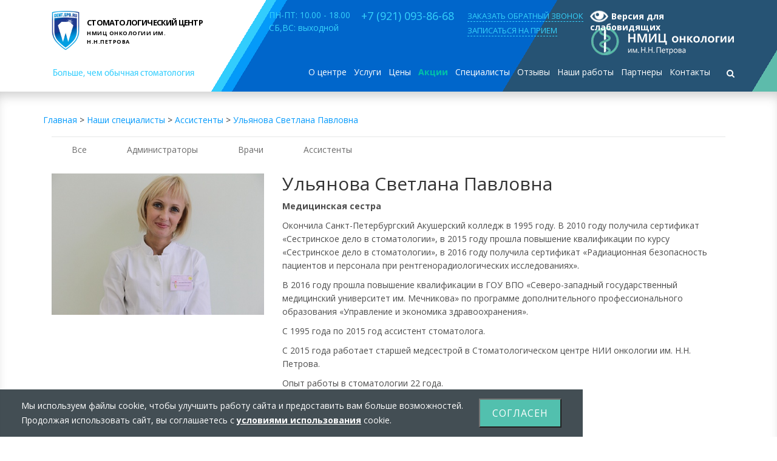

--- FILE ---
content_type: text/html; charset=UTF-8
request_url: https://dent.spb.ru/personal/assistenty/fomka/
body_size: 14099
content:
<!DOCTYPE html PUBLIC "-//W3C//DTD XHTML 1.0 Transitional//EN" "http://www.w3.org/TR/xhtml1/DTD/xhtml1-transitional.dtd">
<html xmlns="http://www.w3.org/1999/xhtml" xml:lang="ru" lang="ru">
    <head>
        <meta name="viewport" content="width=device-width, initial-scale=1, maximum-scale=1" />
        <meta http-equiv="cache-control" content="no-cache"/>
        <meta http-equiv="expires" content="0"/>
        <meta http-equiv="Content-Type" content="text/html; charset=UTF-8" />  
        <link rel="canonical" href="https://dent.spb.ru/personal/assistenty/fomka/" />
        <link rel="stylesheet" type="text/css" href="https://fonts.googleapis.com/css?family=Open+Sans:400,700,300" />
        <link rel="stylesheet" type="text/css" href="https://fonts.googleapis.com/css?family=Noto+Sans:400,700,400italic" />
        
        <meta property="og:title" content="Фомина Светлана Павловна - старшая медсестра" />
        <meta property="og:description" content="Работает в стоматологическом центре НМИЦ Онкологии им. Н.Н.Петрова Минздрава России." />
        <meta property="og:image" content="/upload/resize_cache/iblock/e97/450_1000_1/e9743046630c4d290877bf0916d7887e.JPG" />
        <meta property="og:url" content="https://dent.spb.ru/personal/assistenty/fomka/ "/>
        
        
        <script src="https://yastatic.net/es5-shims/0.0.2/es5-shims.min.js"></script>
        <script src="https://yastatic.net/share2/share.js"></script>


        <!-- Yandex.Metrika counter -->
        <script  >
            (function(m,e,t,r,i,k,a){m[i]=m[i]||function(){(m[i].a=m[i].a||[]).push(arguments)};
                m[i].l=1*new Date();k=e.createElement(t),a=e.getElementsByTagName(t)[0],k.async=1,k.src=r,a.parentNode.insertBefore(k,a)})
            (window, document, "script", "https://mc.yandex.ru/metrika/tag.js", "ym");

            ym(40652199, "init", {
                clickmap:true,
                trackLinks:true,
                accurateTrackBounce:true,
                webvisor:true
            });
        </script>
        <noscript><div><img loading="lazy" src="https://mc.yandex.ru/watch/40652199" style="position:absolute; left:-9999px;" alt="" /></div></noscript>
        <!-- /Yandex.Metrika counter -->

        <title>Фомина Светлана Павловна - старшая медсестра</title>
        <link rel="shortcut icon" type="image/x-icon" href="/bitrix/templates/stom_grey_s1_copy/images/favicon.ico" /> 	
        <meta http-equiv="Content-Type" content="text/html; charset=UTF-8" />
<meta name="robots" content="index, follow" />
<meta name="keywords" content="Keywords" />
<meta name="description" content="Работает в стоматологическом центре НМИЦ Онкологии им. Н.Н.Петрова Минздрава России." />
<link href="/bitrix/cache/css/s1/stom_grey_s1_copy/page_ca8ecbade174eabca32cc20ede4a49ec/page_ca8ecbade174eabca32cc20ede4a49ec_v1.css?17537891355213" type="text/css"  rel="stylesheet" />
<link href="/bitrix/cache/css/s1/stom_grey_s1_copy/template_2a0ea55f751ac2659b6c864750580d68/template_2a0ea55f751ac2659b6c864750580d68_v1.css?1753788583741674" type="text/css"  data-template-style="true" rel="stylesheet" />
<script>if(!window.BX)window.BX={};if(!window.BX.message)window.BX.message=function(mess){if(typeof mess==='object'){for(let i in mess) {BX.message[i]=mess[i];} return true;}};</script>
<script>(window.BX||top.BX).message({'JS_CORE_LOADING':'Загрузка...','JS_CORE_NO_DATA':'- Нет данных -','JS_CORE_WINDOW_CLOSE':'Закрыть','JS_CORE_WINDOW_EXPAND':'Развернуть','JS_CORE_WINDOW_NARROW':'Свернуть в окно','JS_CORE_WINDOW_SAVE':'Сохранить','JS_CORE_WINDOW_CANCEL':'Отменить','JS_CORE_WINDOW_CONTINUE':'Продолжить','JS_CORE_H':'ч','JS_CORE_M':'м','JS_CORE_S':'с','JSADM_AI_HIDE_EXTRA':'Скрыть лишние','JSADM_AI_ALL_NOTIF':'Показать все','JSADM_AUTH_REQ':'Требуется авторизация!','JS_CORE_WINDOW_AUTH':'Войти','JS_CORE_IMAGE_FULL':'Полный размер'});</script>

<script src="/bitrix/js/main/core/core.js?1708971861494198"></script>

<script>BX.Runtime.registerExtension({'name':'main.core','namespace':'BX','loaded':true});</script>
<script>BX.setJSList(['/bitrix/js/main/core/core_ajax.js','/bitrix/js/main/core/core_promise.js','/bitrix/js/main/polyfill/promise/js/promise.js','/bitrix/js/main/loadext/loadext.js','/bitrix/js/main/loadext/extension.js','/bitrix/js/main/polyfill/promise/js/promise.js','/bitrix/js/main/polyfill/find/js/find.js','/bitrix/js/main/polyfill/includes/js/includes.js','/bitrix/js/main/polyfill/matches/js/matches.js','/bitrix/js/ui/polyfill/closest/js/closest.js','/bitrix/js/main/polyfill/fill/main.polyfill.fill.js','/bitrix/js/main/polyfill/find/js/find.js','/bitrix/js/main/polyfill/matches/js/matches.js','/bitrix/js/main/polyfill/core/dist/polyfill.bundle.js','/bitrix/js/main/core/core.js','/bitrix/js/main/polyfill/intersectionobserver/js/intersectionobserver.js','/bitrix/js/main/lazyload/dist/lazyload.bundle.js','/bitrix/js/main/polyfill/core/dist/polyfill.bundle.js','/bitrix/js/main/parambag/dist/parambag.bundle.js']);
</script>
<script>(window.BX||top.BX).message({'LANGUAGE_ID':'ru','FORMAT_DATE':'DD.MM.YYYY','FORMAT_DATETIME':'DD.MM.YYYY HH:MI:SS','COOKIE_PREFIX':'BITRIX_SM','SERVER_TZ_OFFSET':'0','UTF_MODE':'Y','SITE_ID':'s1','SITE_DIR':'/','USER_ID':'','SERVER_TIME':'1768991748','USER_TZ_OFFSET':'0','USER_TZ_AUTO':'Y','bitrix_sessid':'fa17422cd1c627919a7a6c7b5f779587'});</script>


<script src="/bitrix/js/main/ajax.js?170680811635509"></script>
<script>BX.setJSList(['/bitrix/templates/stom_grey_s1_copy/components/bitrix/news.detail/personal_detail/script.js','/bitrix/templates/stom_grey_s1_copy/js/jquery.min.js','/bitrix/templates/stom_grey_s1_copy/js/jquery-ui-1.10.3.custom.min.js','/bitrix/templates/stom_grey_s1_copy/bootstrap-new/js/bootstrap.min.js','/bitrix/templates/stom_grey_s1_copy/rs-plugin/js/jquery.themepunch.tools.min.js','/bitrix/templates/stom_grey_s1_copy/rs-plugin/js/jquery.themepunch.revolution.min.js','/bitrix/templates/stom_grey_s1_copy/js/jquery.fancybox.min.js','/bitrix/templates/stom_grey_s1_copy/js/jquery.scrollUp.min.js','/bitrix/templates/stom_grey_s1_copy/js/jquery.sticky.min.js','/bitrix/templates/stom_grey_s1_copy/js/wow.min.js','/bitrix/templates/stom_grey_s1_copy/js/jquery.flexisel.min.js','/bitrix/templates/stom_grey_s1_copy/js/jquery.imedica.min.js','/bitrix/templates/stom_grey_s1_copy/js/custom-imedicajs.js','/bitrix/templates/stom_grey_s1_copy/js/custom.js','/bitrix/templates/stom_grey_s1_copy/js/jquery.cookie.min.js','/bitrix/templates/stom_grey_s1_copy/js/jquery.maskedinput.min.js','/bitrix/templates/stom_grey_s1_copy/js/special_version.js','/bitrix/templates/stom_grey_s1_copy/js/jquery.flextabs.js','/bitrix/templates/stom_grey_s1_copy/components/bitrix/menu/top_menu/script.js','/local/components/longbyte/main.feedback/templates/callback/script.js','/local/components/longbyte/main.feedback/templates/order/script.js','/bitrix/templates/stom_grey_s1_copy/components/bitrix/menu/footer_menu/script.js']);</script>
<script>BX.setCSSList(['/bitrix/templates/stom_grey_s1_copy/components/bitrix/news.detail/personal_detail/style.css','/bitrix/templates/stom_grey_s1_copy/css/jquery-ui-1.10.3.custom.css','/bitrix/templates/stom_grey_s1_copy/css/jquery.fancybox.min.css','/bitrix/templates/stom_grey_s1_copy/css/animate.css','/bitrix/templates/stom_grey_s1_copy/css/font-awesome.min.css','/bitrix/templates/stom_grey_s1_copy/css/color.css','/bitrix/templates/stom_grey_s1_copy/css/newstyle.css','/bitrix/templates/stom_grey_s1_copy/rs-plugin/css/settings.min.css','/bitrix/templates/stom_grey_s1_copy/css/slides.css','/bitrix/templates/stom_grey_s1_copy/css/inline.min.css','/bitrix/templates/stom_grey_s1_copy/css/special_version.css','/bitrix/templates/stom_grey_s1_copy/css/jquery.flextabs.css','/bitrix/templates/stom_grey_s1_copy/css/jquery.flextabs.theme-default.css','/bitrix/templates/stom_grey_s1_copy/components/bitrix/menu/top_menu/style.css','/bitrix/templates/stom_grey_s1_copy/components/bitrix/breadcrumb/med/style.css','/local/components/longbyte/main.feedback/templates/callback/style.css','/local/components/longbyte/main.feedback/templates/order/style.css','/bitrix/templates/stom_grey_s1_copy/components/bitrix/menu/footer_menu/style.css','/bitrix/templates/stom_grey_s1_copy/styles.css','/bitrix/templates/stom_grey_s1_copy/template_styles.css']);</script>
<script >window['recaptchaFreeOptions']={'size':'normal','theme':'light','badge':'bottomright','version':'','action':'','lang':'ru','key':'6Ldy7v0UAAAAANpt7TSOXDQ346ouK7wnywZXZuxU'};</script>
<script >/**
*   ReCaptcha 2.0 Google js
*	Shevtcoff S.V. 
*	date 25.08.19
*	time 12:10
*/
;
"use strict";

(function(window, document){
    
    var Recaptchafree = Recaptchafree || {};
    Recaptchafree.form_submit;
    var settigs = window['recaptchaFreeOptions'];
    Recaptchafree.loadApi = function(){
        var detectRecaptchaApi = document.getElementById("recaptchaApi");
        if(!detectRecaptchaApi){
            var script = document.createElement('script');
            script.async = true;
            script.id = "recaptchaApi";
            script.src = "//www.google.com/recaptcha/api.js?onload=RecaptchafreeLoaded&render=explicit&hl=" + settigs["lang"];
            script.onerror = function() {
              console.error("Failed to load \"www.google.com/recaptcha/api.js\"");
            };
            document.getElementsByTagName("head")[0].appendChild(script); 
        } 
        return true;
    };

    Recaptchafree.loaded = function(){
        Recaptchafree.renderById = Recaptchafree.renderByIdAfterLoad;
        Recaptchafree.renderAll();
        /* If invisible recaptcha on the page */
        if(settigs["size"] === "invisible") {
            document.addEventListener('submit',function(e){
                if(e.target && e.target.tagName === "FORM"){
                    var g_recaptcha = e.target.querySelector('div.g-recaptcha');
                    var widget_id = g_recaptcha.getAttribute("data-widget");
                    grecaptcha.execute(widget_id);
                    Recaptchafree.form_submit = e.target;
                    e.preventDefault();    
                } 
            }, false);
            /* hide grecaptcha-badge, if multi invisible recaptcha */
            var badges = document.querySelectorAll('.grecaptcha-badge'); 
            for (var i = 1; i < badges.length; i++) {
                badges[i].style.display="none";
            }
        }
        /* update after ajax jQuery */
        if (window.jQuery){
            jQuery(document).ajaxComplete(function() {
                Recaptchafree.reset();
            });
        }
        /* update after ajax BX  */
        if (typeof window.BX.addCustomEvent !== "undefined"){
            window.BX.addCustomEvent('onAjaxSuccess', function () {
                Recaptchafree.reset();   
            });
        }
    };

    Recaptchafree.renderAll = function() { 
        var elements = document.querySelectorAll('div.g-recaptcha');
        for (var i = 0; i < elements.length; i++) {
            if(!elements[i].hasAttribute("data-widget")) {
                Recaptchafree.renderById(elements[i].getAttribute("id"));
            } 
        }
    };

    Recaptchafree.renderByIdAfterLoad = function(id) { 
        var el = document.getElementById(id);
        var widget = grecaptcha.render(el, {
            'sitekey'   : el.hasAttribute("data-sitekey") ? el.getAttribute("data-sitekey") : settigs["key"],
            'theme'     : el.hasAttribute("data-theme") ? el.getAttribute("data-theme") : settigs["theme"],
            'size'      : el.hasAttribute("data-size") ? el.getAttribute("data-size") : settigs["size"],
            'callback'  : el.hasAttribute("data-callback") ? el.getAttribute("data-callback") : settigs["callback"],
            'badge'     : el.hasAttribute("data-badge") ? el.getAttribute("data-badge") : settigs["badge"]
        });
        el.setAttribute("data-widget", widget);
    };

    Recaptchafree.reset = function() { 
        Recaptchafree.renderAll(); 
        var elements = document.querySelectorAll('div.g-recaptcha[data-widget]');
        for (var i = 0; i < elements.length; i++) {
            var id = elements[i].getAttribute('data-widget');
            if(window.grecaptcha){
                grecaptcha.reset(id);
            }
        }
    };

    Recaptchafree.submitForm = function(token){
        if(Recaptchafree.form_submit !== undefined){
            var x = document.createElement("INPUT"); /* create token input  */
            x.setAttribute("type", "hidden");  
            x.name = "g-recaptcha-response";
            x.value = token;
            Recaptchafree.form_submit.appendChild(x);  /* append current form  */
            var elements = Recaptchafree.form_submit.elements;
            for (var i = 0; i < elements.length; i++) {
                if(elements[i].getAttribute("type") === "submit")  {
                    var submit_hidden = document.createElement("INPUT"); /* create submit input hidden  */
                    submit_hidden.setAttribute("type", "hidden");  
                    submit_hidden.name = elements[i].name;
                    submit_hidden.value = elements[i].value;
                    Recaptchafree.form_submit.appendChild(submit_hidden);  /* append current form  */
                }
            }
            document.createElement('form').submit.call(Recaptchafree.form_submit); /* submit form  */
        }       
    };

    Recaptchafree.throttle = function(func, wait, options) {
        var context, args, result;
        var timeout = null;
        var previous = 0;
        if (!options) options = {};
        var later = function() {
          previous = options.leading === false ? 0 : new Date().getTime();
          timeout = null;
          result = func.apply(context, args);
          if (!timeout) context = args = null;
        };
        return function() {
          var now = new Date().getTime();
          if (!previous && options.leading === false) previous = now;
          var remaining = wait - (now - previous);
          context = this;
          args = arguments;
          if (remaining <= 0 || remaining > wait) {
            if (timeout) {
              clearTimeout(timeout);
              timeout = null;
            }
            previous = now;
            result = func.apply(context, args);
            if (!timeout) context = args = null;
          } else if (!timeout && options.trailing !== false) {
            timeout = setTimeout(later, remaining);
          }
          return result;
        };
    };

    Recaptchafree.replaceCaptchaBx = function(){
        var images = document.body.querySelectorAll('form img');
        var src = '[data-uri]';
        Recaptchafree.renderAll();
        for (var i = 0; i < images.length; i++) {
            var img = images[i];
            if (/\/bitrix\/tools\/captcha\.php\?(captcha_code|captcha_sid)=[0-9a-z]+/i.test(img.src)) {
                img['src'] = src;
                img.removeAttribute("width");
                img.removeAttribute('height');
                img.style.display = 'none';
                if(!img.parentNode.querySelector(".g-recaptcha")){
                    var recaptchaId = 'd_recaptcha_' +Math.floor(Math.random()*16777215).toString(16);
                    var replacement = document.createElement('div');
                    replacement['id'] = recaptchaId;
                    replacement['className'] = 'g-recaptcha';
                    img.parentNode.appendChild(replacement);
                    Recaptchafree.renderById(recaptchaId);
                }    
            }
        }
        var inputs = document.querySelectorAll('form input[name="captcha_word"]');
        for (var i = 0; i < inputs.length; i++) {
            var inp = inputs[i];
            if (inp.style.display !== "none") {
                inp.style.display = "none";
            } 
            inp.value = "";
        }  
    };

    Recaptchafree.init = function(){
        Recaptchafree.renderById = Recaptchafree.loadApi;
        document.addEventListener("DOMContentLoaded", function () {
            Recaptchafree.renderAll();
            Recaptchafree.replaceCaptchaBx();
            var throttled = Recaptchafree.throttle(Recaptchafree.replaceCaptchaBx, 200);
            var MutationObserver = window.MutationObserver
                || window.WebKitMutationObserver
                || window.MozMutationObserver;

            if (!!MutationObserver) {
                var observer = new MutationObserver(function(mutations) {
                    mutations.forEach(function(mutation) {
                       if(mutation.type === 'childList' && mutation.addedNodes.length > 0 && mutation.addedNodes[0].tagName !== "IFRAME"){
                        throttled();  
                       }
                    });
                });
                observer.observe(document.body, {
                    attributes: false,
                    characterData: false,
                    childList: true,
                    subtree: true,
                    attributeOldValue: false,
                    characterDataOldValue: false
                });
            } else {
                document.addEventListener('DOMNodeInserted', function(mutation) {
                    throttled();
                });
            }
        });
    };
    
    Recaptchafree.init(); 
    window.Recaptchafree = Recaptchafree;
    window.RecaptchafreeLoaded = Recaptchafree.loaded;
    window.RecaptchafreeSubmitForm = Recaptchafree.submitForm;

})(window, document);</script>



<script  src="/bitrix/cache/js/s1/stom_grey_s1_copy/template_77aec223a0190b8dd7488f57be866299/template_77aec223a0190b8dd7488f57be866299_v1.js?1753783609663934"></script>
<script  src="/bitrix/cache/js/s1/stom_grey_s1_copy/page_1656ba1e12a24483e935455d16c68d1a/page_1656ba1e12a24483e935455d16c68d1a_v1.js?17537891355236"></script>
<script >var _ba = _ba || []; _ba.push(["aid", "20995d835132564750b38f065d4c962e"]); _ba.push(["host", "dent.spb.ru"]); (function() {var ba = document.createElement("script"); ba.type = "text/javascript"; ba.async = true;ba.src = (document.location.protocol == "https:" ? "https://" : "http://") + "bitrix.info/ba.js";var s = document.getElementsByTagName("script")[0];s.parentNode.insertBefore(ba, s);})();</script>


    </head>
    <body>
                    <style type="text/css">
                #cookie_access {
                    position: fixed;
                    z-index: 20999;
                    right: 0;
                    bottom: 0;
                    left: 0;
                }
                #cookie_access .cookie_container {
                    width: 75%;
                    max-width: 75%;
                    background-color: rgba(47, 59, 66, .9);
                    margin: 0;
                    padding: 15px 35px;
                    display: flex;
                    justify-content: space-between;
                    flex-wrap: nowrap;
                    flex-direction: row;
                }
                #cookie_access span {
                    color: #ffffff;
                    font-weight: 400;
                    line-height: 24px;
                    font-size: 14px;
                    text-transform: none;
                }
                #cookie_access button {
                    display: inline-block;
                    font-size: 16px;
                    line-height: 24px;
                    font-weight: 400;
                    padding: 7px 20px;
                    background-color: #52c0ae;
                    color: #fff;
                    border-width: 2px;
                    border-style: outset;
                    border-color: buttonborder;
                    border-image: initial;
                    text-transform: uppercase;
                    letter-spacing: 1px;
                    transition: .2s ease-in-out;
                    transition-property: color,background-color,border-color;
                }
                #cookie_access button:hover {
                    background-color: #439c8e;
                }
                #cookie_access a {
                    color: #ffffff;
                    font-weight: bold;
                    text-decoration: underline;
                }
                #cookie_access a:hover {
                    text-decoration: none;
                }
                @media(max-width: 768px){
                    #cookie_access .cookie_container {
                        display: block;
                        width: calc(100% - 70px);
                        max-width: calc(100% - 70px);
                        margin: 0 auto;
                    }
                    #cookie_access span {
                        display: inline-block;
                        margin: 0 0 15px 0;
                    }
                }
            </style>
            <script >
                $(document).ready(function(){
                    $('#cookie_access button').click(function(){
                        $.cookie("cookie_access", true);
                        $('#cookie_access').fadeOut('300');
                    });
                });
            </script>
            <div id="cookie_access">
                <div class="cookie_container">
                            <span>
                                Мы используем файлы cookie, чтобы улучшить работу сайта и предоставить вам больше возможностей.
                                <br>
                                Продолжая использовать сайт, вы соглашаетесь с <a href="https://dent.spb.ru/consent/" target="_blank">условиями использования</a> cookie.
                            </span>
                    <button>Согласен</button>
                </div>
            </div>
                <div id="panel">
                    </div>
        <header>
            
            <div class="special-settings">
                <div class="container special-panel-container">
                    <div class="content">
                        <div class="aa-block aaFontsize">
                            <div class="fl-l">Размер:</div>
                            <a class="aaFontsize-small" data-aa-fontsize="small" href="#" title="Уменьшенный размер шрифта">A</a><!--
                            --><a class="aaFontsize-normal" href="#" data-aa-fontsize="normal" title="Нормальный размер шрифта">A</a><!--
                            --><a class="aaFontsize-big" data-aa-fontsize="big" href="#" title="Увеличенный размер шрифта">A</a>
                        </div>
                        <div class="aa-block aaColor">
                            Цвет:
                            <a class="aaColor-black" data-aa-color="black" href="#" title="Черным по белому"><span>C</span></a><!--
                            --><a class="aaColor-yellow" data-aa-color="yellow" href="#" title="Желтым по черному"><span>C</span></a><!--
                            --><a class="aaColor-blue" data-aa-color="blue" href="#" title="Синим по голубому"><span>C</span></a>
                        </div>

                        <div class="aa-block aaImage">
                            Изображения                            <span class="aaImage-wrapper">
                                <a class="aaImage-on" data-aa-image="on" href="#">Вкл.</a><!--
                                --><a class="aaImage-off" data-aa-image="off" href="#">Выкл.</a>
                            </span>
                        </div>
                        <span class="aa-block"><a href="/?set-aa=normal" data-aa-off="">Обычная версия сайта</a></span>

                    </div>
                </div> <!-- .container special-panel-container -->
            </div>

            
            <div class="header-bg for-main-inner">
                <div id="search-overlay">
                    <div class="container">
                        <div id="close">X</div>
                        
<form action="/search/index.php">
			<input id="hidden-search" type="text" name="q" value="" placeholder="Поиск" autocomplete="off" />
						<input style="  display: none;" name="s" type="submit" value="" />
</form>
                    </div>
                </div>


                <!--Topbar-->
                <div class="topbar-info no-pad">                    
                    <div class="container">  

                        <div class="col-md-3 col-xs-9 logo-links">
                            <a href="/"><div class="logo">
                                    <img loading="lazy" alt="logo_2.png" src="/upload/webp/bitrix/templates/stom_grey_s1/images/logo_dent_new.webp" height="65px" title="logo_2.png"></div>
                                <span class="title_logo">Стоматологический центр</span>
                                <span class="title_logo_text">НМИЦ Онкологии им. Н.Н.Петрова</span>
                            </a>
                        </div>

                        <div class="top-info-contact col-md-3">

                            <div class="top_grafik">
<span class="whou">ПН-ПТ: 10.00 - 18.00</span><br/>
<span class="whou">СБ,ВС: выходной</span>
</div>                        </div>

                        <div class="top-info-contact phones_blocks col-md-3">  
                            <div class="top_phones">
<span class="phone_t">
    <a class="phone-blocks" style="color: #35D2FB; text-decoration: none !important;" href="tel:+79210938668">+7 (921) 093-86-68</a>
</span><br/>
<!-- <span class="phone_t">
    <a class="phone-blocks" style="color: #35D2FB; text-decoration: none !important;" href="tel:+78124399565">+7 (812) 439-95-65</a>
</span><br/> -->

</div>
                        </div>
                        <div class="top-info-contact buttons_calls col-md-3">  
                            <div class="top_phones">

                                <span class="callback_btn na_zvonok">Заказать обратный звонок</span>
                                <span class="callback_btn na_priem">Записаться на прием</span>
                            </div>
                        </div>
                        <div class="col-md-3 logo_nii_block">
                            <div class="aa-enable version-small aa-hide" tabindex="1" data-aa-on>
                                <img loading="lazy" src="/upload/webp/bitrix/templates/stom_grey_s1/css/images/eye.webp" alt="Версия для слабовидящих" title="Версия для слабовидящих"/>
                                <span>Версия для слабовидящих</span>
                            </div>
                            <a href="https://www.niioncologii.ru/" target="_blank"><img loading="lazy" class="img_logo_right" src="/upload/webp/bitrix/templates/stom_grey_s1/images/logonii-new.webp" /></a>
                        </div>							

                    </div>

                    <div class="phone-mobile-heaader  for-phone-version-main">
                        <span class="phone-1"><a href="tel:+79210938668">+7 (921) 093-86-68 </a><!--|--></span>
                      <!--  <span class="phone-2"><a href="tel:+78124399565">+7 (812) 439-95-65</a></span> -->
                    </div>
                </div><!--Topbar-info-close-->


                
<div style="display: block;position: relative;" class="top_menu_nav">
                    <div id="headerstic" style="position: relative;">
                    
                    <div class=" top-bar container">
                    	<div class="row">
						<span class="more_than"><a href="/">Больше, чем обычная стоматология</a></span>
                            <nav class=" navbar-default" >
                              <div class="container-fluid">
                                <!-- Brand and toggle get grouped for better mobile display -->
                        <div class="navbar-header">
                          <span class="sr-only-name" >Стоматологический центр НМИЦ им. Петрова</span>
						  <span class="sr-only" style="display:none;">Меню</span>
                          <button type="button" class="navbar-toggle icon-list-ul" data-toggle="collapse" data-target="#bs-example-navbar-collapse-1">
                            
                          </button>
                          <button type="button" class="navbar-toggle icon-rocket" data-toggle="collapse" data-target="#bs-example-navbar-collapse-2">
                            <span class="sr-only">Переключить меню</span>
                          </button>

                         
                        </div>
					<a href="javascipt:void(0)" class="close"  onclick="$('.navbar-toggle.icon-list-ul').click();  $('#headerstic .close').css('display','none');"></a>
                    <div class="collapse navbar-collapse" id="bs-example-navbar-collapse-1">
						<ul class="nav navbar-nav navbar-right">

	
	
		
										<li class=" "><a  href="/about/" >О центре</a></li>
									
			


	

	
	
							<li  class="dropdown"><a href="/services/" class="dropdown-toggle" >Услуги</a>
				<ul class="dropdown-menu">
					
	


	

	
	
		
							<li><a href="/services/diagnostika/">Диагностика заболеваний зубов</a></li>
						
			


	

	
	
		
							<li><a href="/services/gigiena-i-profilaktika/">Гигиена зубов</a></li>
						
			


	

	
	
		
							<li><a href="/services/udalenie-zuba/">Удаление зубов</a></li>
						
			


	

	
	
		
							<li><a href="/services/lechenie-zubov/">Лечение зубов</a></li>
						
			


	

	
	
		
							<li><a href="/services/protezirovanie-zubov/">Протезирование зубов</a></li>
						
			


	

	
	
		
							<li><a href="/services/lechenie-desen/">Лечение десен</a></li>
						
			


	

	
	
		
							<li><a href="/services/implantatsija-zubov/">Имплантация зубов</a></li>
						
			


	

	
	
		
							<li><a href="/services/hirurgia/">Хирургия</a></li>
						
			


	

	
	
		
							<li><a href="/services/detskaya-stomatologiya/">Детская стоматология</a></li>
						
			


	

	
	
		
							<li><a href="/services/pod-narkozom/">Хирургия под наркозом</a></li>
						
			


	

	
	
		
							<li><a href="/services/ispravlenie-prikusa/">Исправление прикуса</a></li>
						
			


	

			</ul></li>	
	
		
										<li class=" "><a  href="/price/" >Цены</a></li>
									
			


	

	
	
		
										<li class="green_menu "><a style="color: #00c2a8 !important; font-weight: bold;" href="/akcii/" >Акции</a></li>
									
			


	

	
	
		
										<li class=" active"><a  href="/personal/" >Специалисты</a></li>
									
			


	

	
	
		
										<li class=" "><a  href="/about/reviews/" >Отзывы</a></li>
									
			


	

	
	
		
										<li class=" "><a  href="/photogallery/" >Наши работы</a></li>
									
			


	

	
	
		
										<li class=" "><a  href="/partners/" >Партнеры</a></li>
									
			


	

	
	
		
										<li class=" "><a  href="/contact/" >Контакты</a></li>
									
			


	

																																								<li class="dropdown dop-menu"><a style="width: 70px;"  class="dropdown-toggle" data-toggle="dropdown" ><span>...</span><b class="icon-angle-down"></b></a>
<ul class="dropdown-menu" style="top: 56px;">


                        </ul>
						
					 	
                    </div><!-- /.navbar-collapse -->
					<div id="search" class="fa fa-search search-head"></div>
                              </div><!-- /.container-fluid -->
                            </nav>
							
                    	</div>    
                    </div><!--Topbar End-->
                	</div>
</div>


<style>
	li.green_menu a {
		color: #00c2a8 !IMPORTANT;
		font-weight: bold;
	}
</style>                <div class="hide-mid navbar-collapse option-drop collapse in" id="bs-example-navbar-collapse-2" style="height: auto !important;">
                    <div class="mobile_icon">
                        <div class="social_icon">
                            <!--<span class="insta" style="margin-right: 7px;"><a target="_blank" href="https://www.instagram.com/stomatology_nii_petrova/"><img loading="lazy" src="/images/insta_new.png"></a></span>-->
                            <span class="vk" style="margin-right: 7px;"><a  target="_blank"  href="https://vk.com/stomatologiapetrova"><img loading="lazy" src="/upload/webp/bitrix/templates/stom_grey_s1_copy/images/vk_new.webp"></a></span>
                         </div>
                        <div class="for-other-user-version-main   for-other-user-version aa-enable-new aa-hide" tabindex="1" data-aa-on="" >
                            <span>Версия для слабовидящих</span>
                            <img loading="lazy" src="/upload/webp/bitrix/templates/stom_grey_s1/images/eye_blue.webp" alt="Версия для слабовидящих" title="Версия для слабовидящих">
                        </div>
                    </div>
                                            <ul class="nav navbar-nav navbar-right other-op" style="display:none;">
                            <li><i class="icon-fa fa fa-clock-o"></i>							<div class="top_grafik">
<span class="whou">ПН-ПТ: 10.00 - 18.00</span><br/>
<span class="whou">СБ,ВС: выходной</span>
</div></li>
                            <li><i class="icon-phone2"></i>							<div class="top_phones">
<span class="phone_t">
    <a class="phone-blocks" style="color: #35D2FB; text-decoration: none !important;" href="tel:+79210938668">+7 (921) 093-86-68</a>
</span><br/>
<!-- <span class="phone_t">
    <a class="phone-blocks" style="color: #35D2FB; text-decoration: none !important;" href="tel:+78124399565">+7 (812) 439-95-65</a>
</span><br/> -->

</div></li>
                            <!--<li><i class="icon-mail"></i>
                                <div class="top_phones top_em">info@dent.spb.ru</div>
                            </li>-->

                            <li><i class="icon-globe"></i>
                                <div class="top_grafik">
                                    поселок Пеcочный, ул. Ленинградская, 68, Лаб. корпус
                                </div>
                                                            </li>
                            <li><i class="icon-search"></i>
                                
<form action="/search/index.php">
			<div class="search-wrap"><input id="search-text" type="text" class="search-txt" name="q" value="" placeholder="Поиск" autocomplete="off" />
                                   
                                   
						<input id="searchbt" class="icon-search search-bt"  name="s" type="submit" value="" /></div>
</form>
                            </li>

                        </ul>
                                    </div><!-- /.navbar-collapse -->			
            </div>
        </header>
        <div class="complete-content  content-footer-space ">
                            <div class="about-intro-wrap pull-left">
                    <div class="">
                        <div class="container">
                            <!--Title -->
                            <div class="bread-heading">
                            <!--<h1></h1>-->
                            </div>
                        </div>
                    </div>
                    <div class="container">
                        <div class="row">            
                            <div class="col-md-12 col-sm-12 col-lg-12 col-xs-12 dept-tabs-wrap wow animated">			
                                <div class="tabbable tabs-left  contact-page ">
                                    <!--Beadcrumb-->
                                    <link href="/bitrix/css/main/font-awesome.css?170680762928777" type="text/css" rel="stylesheet" />
<div class="col-md-8 bread-crumb"><div itemscope="" itemtype="http://schema.org/BreadcrumbList">
				<span class="bx-breadcrumb-item" itemprop="itemListElement" itemscope="" itemtype="http://schema.org/ListItem">				
					<a href="/" title="Главная" itemprop="item">
						<span itemprop="name">Главная</span>
						<meta itemprop="position" content="1">
					</a>
				</span>
				<span class="sep">></span>
				<span class="bx-breadcrumb-item" itemprop="itemListElement" itemscope="" itemtype="http://schema.org/ListItem">				
					<a href="/personal/" title="Наши специалисты" itemprop="item">
						<span itemprop="name">Наши специалисты</span>
						<meta itemprop="position" content="2">
					</a>
				</span>
				<span class="sep">></span>
				<span class="bx-breadcrumb-item" itemprop="itemListElement" itemscope="" itemtype="http://schema.org/ListItem">				
					<a href="/personal/assistenty/" title="Ассистенты" itemprop="item">
						<span itemprop="name">Ассистенты</span>
						<meta itemprop="position" content="3">
					</a>
				</span>
				<span class="sep">></span>
				<span itemprop="itemListElement" itemscope="" itemtype="http://schema.org/ListItem" class="current"><a itemprop="item">
					    <span itemprop="name">Ульянова Светлана Павловна</span>
					    <meta itemprop="position" content="4">
					</a>
				</span></div></div>                                    


        <div class="doctor-detail col-xs-12 col-sm-12 col-md-12 pull-left doctors-3col-tabs no-pad" id="bx_1878455859_4084">
           
           		
            <div class="content-tabs tabs col-xs-12 col-sm-12">
			
			          <ul class="nav nav-tabs tab-acc" id="myTab">
					    <li ><a href="/personal/" >Все</a></li>
					                          <li ><a href="/personal/administratory/" >Администраторы</a></li>
					                          <li ><a href="/personal/vrachi/" >Врачи</a></li>
					                          <li ><a href="/personal/assistenty/" >Ассистенты</a></li>
					                        </ul>	
			
			</div>
			
			
			
			<div class="doctor-box col-md-4 col-sm-4 col-xs-12" >
                        
                        	<div class="zoom-wrap">
                          <div class="zoom-icon"></div>
                        	<img loading="lazy" alt="" class="img-responsive" src="/upload/resize_cache/iblock/e97/450_1000_1/e9743046630c4d290877bf0916d7887e.JPG" />                          </div>
                      	<!--<div class="doc-name">
                          						   <!--<span class="doc-title"></span>-->
                          	<!--<hr />-->
                          	
                          	<!--<div class='clinic_block'>
                          		                          	</div>-->
                          	                         <!--</div>-->
            </div>	
			<div class="col-md-8 col-sm-8 col-lg-8 col-xs-12 column-element">

                <h1>Ульянова Светлана Павловна</h1>
				<p><b>Медицинская сестра</b></p>
                <p><p>Окончила Санкт-Петербургский Акушерский колледж в 1995 году. В 2010 году получила сертификат «Сестринское дело в стоматологии», в 2015 году прошла повышение квалификации по курсу «Сестринское дело в стоматологии», в 2016 году получила сертификат «Радиационная безопасность пациентов и персонала при рентгенорадиологических исследованиях». </p>
<p>В 2016 году прошла повышение квалификации в ГОУ ВПО «Северо-западный государственный медицинский университет им. Мечникова» по программе дополнительного профессионального образования «Управление и экономика здравоохранения».</p>
<p>С 1995 года по 2015 год ассистент стоматолога.</p>
<p>С 2015 года работает старшей медсестрой в Стоматологическом центре НИИ онкологии им. Н.Н. Петрова. </p>
<p>Опыт работы в стоматологии 22 года.</p>
</p>
                  
            </div>
						
		</div>





<script>
BX.ready(function(){
   var obImageView = BX.viewElementBind(
      'db-items',
      {showTitle: true, lockScroll: false},
      function(node){
         return BX.type.isElementNode(node) && (node.getAttribute('data-bx-viewer') || node.getAttribute('data-bx-image'));
      }
   );
});
</script>

    </div>
    </div>
    </div>
    </div>

    <div class="container"><div class="col-xs-12 col-sm-12 col-md-12 col-lg-12 footer-massages"><div style="margin-top: 45px;" align="center">ИМЕЮТСЯ ПРОТИВОПОКАЗАНИЯ, НЕОБХОДИМА КОНСУЛЬТАЦИЯ СПЕЦИАЛИСТА! </div></div> </div>

    </div>
        </div>
        <div class="callback_form" id="zvonok">
            <div class="close"></div>
            <div id="comp_502f29ed5da41391e46489fe2312c243">
<div class="sidebar-wrap-dept no-pad wow animated">
    <div class="appointment-form no-pad dept-form">

        
        
<form id="form_callback" class="appt-form" action="/personal/assistenty/fomka/?SECTION_ID=assistenty&amp;ELEMENT_ID=fomka" method="POST"><input type="hidden" name="bxajaxid" id="bxajaxid_502f29ed5da41391e46489fe2312c243_8BACKi" value="502f29ed5da41391e46489fe2312c243" /><input type="hidden" name="AJAX_CALL" value="Y" /><script >
function _processform_8BACKi(){
	if (BX('bxajaxid_502f29ed5da41391e46489fe2312c243_8BACKi'))
	{
		var obForm = BX('bxajaxid_502f29ed5da41391e46489fe2312c243_8BACKi').form;
		BX.bind(obForm, 'submit', function() {BX.ajax.submitComponentForm(this, 'comp_502f29ed5da41391e46489fe2312c243', true)});
	}
	BX.removeCustomEvent('onAjaxSuccess', _processform_8BACKi);
}
if (BX('bxajaxid_502f29ed5da41391e46489fe2312c243_8BACKi'))
	_processform_8BACKi();
else
	BX.addCustomEvent('onAjaxSuccess', _processform_8BACKi);
</script>
            <input type="hidden" name="sessid" id="sessid" value="fa17422cd1c627919a7a6c7b5f779587" />            <input type="hidden" name="PARAMS_HASH" value="5e9171d1ccf6f3e0b51f5a017e148e30">

            <div class="title_name_form">ФИО</div>
            <input 
                class="appt-form-txt" 
                type="text" 
                required
                name="NAME" 
                placeholder="Ваше имя" 
                value=""
                >

            <div class="title_name_form">Телефон</div>
            <input 
		id="user_tel" 
                class="appt-form-txt" 
                required
                type="tel" 
                name="PHONE" 
                placeholder="Ваш телефон" 
                value=""
                >

            <div class="title_name_form">E-mail</div>
            <input
                class="appt-form-txt" 
                type="text"
                name="EMAIL" 
                placeholder="Ваш e-mail" 
                value=""
                >

            <div class="form-i">
                <input class="consent" type="checkbox" required />
                <span class="agreement">Я даю свое согласие на обработку персональных данных, с <a href="/consent/" target="_blank">условиями обработки персональных данных</a> ознакомлен</span>
            </div>

                            <div class="mf-captcha">
                    <div class="title_name_form">Защита от автоматических сообщений</div>
                    <input type="hidden" name="captcha_sid" value="0f930d60cb158cab89c52c0e01082e41">
                    <img style="display:none" loading="lazy" src="[data-uri]" data-width="180" data-height="40" alt="CAPTCHA"><div id="recaptcha_143f" class="g-recaptcha" data-theme="light" data-sitekey="6Ldy7v0UAAAAANpt7TSOXDQ346ouK7wnywZXZuxU" data-size="normal"  data-badge="bottomright" data-callback="RecaptchafreeSubmitForm"></div>
                    <input data-class="appt-form-txt" type="text" style="display:none" name="captcha_word" size="30" maxlength="50" value="">
                </div>
                        <div class="title_name_form">Администратор центра перезвонит Вам в течение 20 минут.</div>
            <section class="color-7" >
                <input class="send-callback-button" type="submit" name="submit" value="Отправить" />
            </section>
        </form>
    </div>
</div>

</div>        </div>

        <div class="callback_form" id="zapis_priem">
            <div class="close"></div>
            <div id="comp_3e7488193845ca7f43a105f1ca53ab24"><div class="sidebar-wrap-dept no-pad wow animated">
    <div class="appointment-form no-pad dept-form">

        
        
<form id="form_zapis" class="appt-form" action="/personal/assistenty/fomka/?SECTION_ID=assistenty&amp;ELEMENT_ID=fomka" method="POST"><input type="hidden" name="bxajaxid" id="bxajaxid_3e7488193845ca7f43a105f1ca53ab24_Ar8Szp" value="3e7488193845ca7f43a105f1ca53ab24" /><input type="hidden" name="AJAX_CALL" value="Y" /><script >
function _processform_Ar8Szp(){
	if (BX('bxajaxid_3e7488193845ca7f43a105f1ca53ab24_Ar8Szp'))
	{
		var obForm = BX('bxajaxid_3e7488193845ca7f43a105f1ca53ab24_Ar8Szp').form;
		BX.bind(obForm, 'submit', function() {BX.ajax.submitComponentForm(this, 'comp_3e7488193845ca7f43a105f1ca53ab24', true)});
	}
	BX.removeCustomEvent('onAjaxSuccess', _processform_Ar8Szp);
}
if (BX('bxajaxid_3e7488193845ca7f43a105f1ca53ab24_Ar8Szp'))
	_processform_Ar8Szp();
else
	BX.addCustomEvent('onAjaxSuccess', _processform_Ar8Szp);
</script>
            <input type="hidden" name="sessid" id="sessid_1" value="fa17422cd1c627919a7a6c7b5f779587" />            <input type="hidden" name="PARAMS_HASH" value="b85923e60463ad1446a32af38267180a">

            <div class="title_name_form">ФИО</div>
            <input 
                class="appt-form-txt"
                type="text" 
                required 
                maxlength="50" 
                name="NAME" 
                placeholder="Ваше имя" 
                value=""
                />

            <div class="title_name_form">Телефон</div>
            <input 
		id="user_tel" 
                class="appt-form-txt"
                type="tel" 
                required
                name="PHONE" 
                placeholder="Ваш телефон" 
                value=""
                />

            <div class="title_name_form">E-mail</div>
            <input 
                class="appt-form-txt"
                type="email" 
                name="EMAIL" 
                placeholder="Ваш e-mail" 
                value=""
                />


            <!--<div class="title_name_form">Желаемая дата визита</div>
            <input 
                class="appt-form-txt" 
                name="MESSAGE" 
                placeholder="Желаемая дата" 
                value=""
                />-->


            <div class="form-i">
                <input class="consent" type="checkbox" required />
                <span class="agreement agreement_order">Я даю свое согласие на обработку персональных данных, с <a href="/consent/" target="_blank">условиями обработки персональных данных</a> ознакомлен</span>
            </div>

                            <div class="mf-captcha">
                    <div class="title_name_form">Защита от автоматических сообщений</div>
                    <input type="hidden" name="captcha_sid" value="092c696243d466f46749f93890bcd2f5">
                    <img style="display:none" loading="lazy" src="[data-uri]" data-width="180" data-height="40" alt="CAPTCHA"><div id="recaptcha_ea28" class="g-recaptcha" data-theme="light" data-sitekey="6Ldy7v0UAAAAANpt7TSOXDQ346ouK7wnywZXZuxU" data-size="normal"  data-badge="bottomright" data-callback="RecaptchafreeSubmitForm"></div>
                    <input data-class="appt-form-txt" type="text" style="display:none" name="captcha_word" size="30" maxlength="50" value="">
                </div>
            
            <!--<div class="title_name_form">Администратор центра перезвонит Вам в течение 20 минут.</div>-->
            <section class="color-7" >
                <input class="send-callback-button" type="submit" name="submit" value="Отправить" />
            </section>
        </form>
    </div>
</div>

</div>        </div>


        <div class="complete-footer">
            <footer id="footer">
                <div class="container">
                    <div class="row">
                        <div class="col-xs-12 col-sm-6 col-md-3 foot-widget footer_menu_bottom_blc">
                            
<ul>

		
		
							<li class="dropdown"><a href="/about/"class="dropdown-toggle" >О центре</a></li>
			
			

	

		
		
							<li class="dropdown"><a href="/services/"class="dropdown-toggle" >Услуги</a></li>
			
			

	

		
		
							<li class="dropdown"><a href="/price/"class="dropdown-toggle" >Цены</a></li>
			
			

	

		
		
							<li class="dropdown"><a href="/photogallery/"class="dropdown-toggle" >Наши работы</a></li>
			
			

	

		
		
							<li class="active"><a href="/personal/"class="dropdown-toggle" >Специалисты</a></li>
			
			

	

		
		
							<li class="dropdown"><a href="/akcii/"class="dropdown-toggle" >Акции</a></li>
			
			

	

		
		
							<li class="dropdown"><a href="/partners/"class="dropdown-toggle" >Партнеры</a></li>
			
			

	

		
		
							<li class="dropdown"><a href="/about/reviews/"class="dropdown-toggle" >Отзывы</a></li>
			
			

	

		
		
							<li class="dropdown"><a href="/contact/"class="dropdown-toggle" >Контакты</a></li>
			
			

	

                    </ul>
                            <div class="callback_btn_bottom na_priem">Записаться на прием</div>
                        </div>			
                        <div class="col-xs-12 col-sm-6 col-md-3 foot-widget footer_menu_bottom_blc">
                            <span class="foot-widget-title">Наши услуги</span>
                            <ul>
                                <li><a href="/services/diagnostika/">Диагностика заболеваний зубов</a></li>			
                                <li><a href="/services/gigiena-i-profilaktika/">Гигиена зубов</a></li>			
                                <li><a href="/services/udalenie-zuba/">Удаление зубов</a></li>			
                                <li><a href="/services/lechenie-zubov/">Лечение зубов</a></li>
                                <li><a href="/services/protezirovanie-zubov/">Протезирование зубов</a></li>
                                <li><a href="/services/lechenie-desen/">Лечение десен</a></li>	
                                <li><a href="/services/implantatsija-zubov/">Имплантация зубов</a></li>	
                                <!--<li><a href="/services/otbelivanie-zubov/">Отбеливание зубов</a></li>-->
                                <li><a href="/services/hirurgia/">Хирургия</a></li>
                            </ul>
                            <div class="payments">
                                <img loading="lazy" src="/upload/webp/bitrix/images/payment_method_card_visa-512.webp" alt="Возможность оплаты картами Visa" title="Возможность оплаты картами Visa"/>
                                <img loading="lazy" src="/upload/webp/bitrix/images/640px-MasterCard_logo.webp" alt="Возможность оплаты картами Mastercard" title="Возможность оплаты картами Mastercard"/>
                                <img loading="lazy" src="/upload/webp/bitrix/images/mir-logo-h229px.webp" alt="Возможность оплаты картами МИР" title="Возможность оплаты картами МИР"/>
                            </div>					
                        </div>							

                        <div class="col-xs-12 col-sm-6 col-md-3 foot-widget">
                            <div class="foot-widget-title">Контакты</div>

                            <address class="foot-address">
                                <div class="col-xs-12 no-pad">
	ФГБУ «НМИЦ онкологии <br/>им. Н.Н. Петрова» <br/>Минздрава России <br/>197758, Россия, <br/>г. Санкт-Петербург, <br/>пос. Песочный, <br/>ул. Ленинградская, дом 68, <br/>Лабораторный корпус
</div>
<div class="col-xs-12 no-pad">
	<a class="phone-blocks" style="color: white; text-decoration: none !important;" href="tel:+79210938668">+7 (921) 093-86-68</a>
</div>
<!-- <div class="col-xs-12 no-pad">
	<a class="phone-blocks" style="color: white; text-decoration: none !important;" href="tel:+78124399565">+7 (812) 439-95-65</a>
</div> -->
<div class="col-xs-12 no-pad">
	<u><a href="mailto:info@dent.spb.ru">info@dent.spb.ru</a></u><br>
	 &nbsp;
</div>
<div class="col-xs-12 no-pad footer-icons">
	<a target="_blank" href="https://vk.com/stomatologiapetrova"><img loading="lazy" class="footer_icon" src="/upload/webp/bitrix/templates/stom_grey_s1/images/vk.webp"/></a>
	<!--<a target="_blank" href="https://www.instagram.com/stomatology_nii_petrova/"><img loading="lazy" class="footer_icon" src="/upload/webp/bitrix/templates/stom_grey_s1/images/insta.webp"/></a>-->
	<a href="/sitemap/"><img loading="lazy" class="footer_icon" src="/upload/webp/bitrix/templates/stom_grey_s1/images/map.webp"/></a>
</div>
 <br>
                                <div class="social-wrap">
                                    <ul>
                                                                                                                                                                                                    </ul>
                                </div>


                            </address>
                        </div>

                        <!--Foot widget-->

                        <!--<div class="col-xs-12 col-sm-6 col-md-3 ">
                                                </div>-->
                        <div class="col-xs-12 col-sm-6 col-md-3 foot-widget">
                            <div class="news-subscribe">
                                <iframe src="https://yandex.ru/sprav/widget/rating-badge/1702405248" width="150" style="height:50px !important;" frameborder="0"></iframe>
                            </div>
                            <div class="mapp">
                                <script  data-skip-moving="true" charset="utf-8" async src="https://api-maps.yandex.ru/services/constructor/1.0/js/?um=constructor%3AKEcDuQsLb8GLVEKwLe3uqlGCmo1UtlB9&amp;width=100%25&amp;height=150&amp;lang=ru_RU&amp;scroll=true"></script>
                            </div>
                            <a href="/contact/" class="how_to_gets">Как до нас доехать</a>

                            <a href="/confidentiality/" class="confidence">Политика конфиденциальности</a>
                        </div>
                    </div>
                </div>
                <div class="container"></div> 
            </footer>
        </div>

        <script >
            (function () {
                "use strict";

                var counter = function ()
                {
                    var cookie = (function (name) {
                        var parts = ("; " + document.cookie).split("; " + name + "=");
                        if (parts.length == 2) {
                            try {
                                return JSON.parse(decodeURIComponent(parts.pop().split(";").shift()));
                            } catch (e) {
                            }
                        }
                    })("BITRIX_CONVERSION_CONTEXT_s1");

                    if (!cookie || cookie.EXPIRE < BX.message("SERVER_TIME"))
                    {
                        var request = new XMLHttpRequest();
                        request.open("POST", "/bitrix/tools/conversion/ajax_counter.php", true);
                        request.setRequestHeader("Content-type", "application/x-www-form-urlencoded");
                        request.send(
                            "SITE_ID=" + encodeURIComponent(BX.message("SITE_ID")) + "&" +
                            "sessid=" + encodeURIComponent(BX.bitrix_sessid()) + "&" +
                            "HTTP_REFERER=" + encodeURIComponent(document.referrer)
                            );
                    }
                };

                if (window.frameRequestStart === true)
                    BX.addCustomEvent("onFrameDataReceived", counter);
                else
                    BX.ready(counter);
            })();
        </script>
      
        <div id='fon_zat' style='display:none'></div>
        <!-- BEGIN JIVOSITE CODE -->
        <script >
            (function () {
                var widget_id = 'PpNZw7ZmNM';
                var d = document;
                var w = window;
                function l() {
                    var s = document.createElement('script');
                    s.type = 'text/javascript';
                    s.async = true;
                    s.src = '//code.jivosite.com/script/widget/' + widget_id;
                    var ss = document.getElementsByTagName('script')[0];
                    ss.parentNode.insertBefore(s, ss);
                }
                if (d.readyState == 'complete') {
                    l();
                } else {
                    if (w.attachEvent) {
                        w.attachEvent('onload', l);
                    } else {
                        w.addEventListener('load', l, false);
                    }
                }
            })();
        </script>
        <!-- END JIVOSITE CODE -->

    </body>
</html>

--- FILE ---
content_type: text/html; charset=utf-8
request_url: https://www.google.com/recaptcha/api2/anchor?ar=1&k=6Ldy7v0UAAAAANpt7TSOXDQ346ouK7wnywZXZuxU&co=aHR0cHM6Ly9kZW50LnNwYi5ydTo0NDM.&hl=ru&v=PoyoqOPhxBO7pBk68S4YbpHZ&theme=light&size=normal&badge=bottomright&anchor-ms=20000&execute-ms=30000&cb=ltsr435rfezp
body_size: 49571
content:
<!DOCTYPE HTML><html dir="ltr" lang="ru"><head><meta http-equiv="Content-Type" content="text/html; charset=UTF-8">
<meta http-equiv="X-UA-Compatible" content="IE=edge">
<title>reCAPTCHA</title>
<style type="text/css">
/* cyrillic-ext */
@font-face {
  font-family: 'Roboto';
  font-style: normal;
  font-weight: 400;
  font-stretch: 100%;
  src: url(//fonts.gstatic.com/s/roboto/v48/KFO7CnqEu92Fr1ME7kSn66aGLdTylUAMa3GUBHMdazTgWw.woff2) format('woff2');
  unicode-range: U+0460-052F, U+1C80-1C8A, U+20B4, U+2DE0-2DFF, U+A640-A69F, U+FE2E-FE2F;
}
/* cyrillic */
@font-face {
  font-family: 'Roboto';
  font-style: normal;
  font-weight: 400;
  font-stretch: 100%;
  src: url(//fonts.gstatic.com/s/roboto/v48/KFO7CnqEu92Fr1ME7kSn66aGLdTylUAMa3iUBHMdazTgWw.woff2) format('woff2');
  unicode-range: U+0301, U+0400-045F, U+0490-0491, U+04B0-04B1, U+2116;
}
/* greek-ext */
@font-face {
  font-family: 'Roboto';
  font-style: normal;
  font-weight: 400;
  font-stretch: 100%;
  src: url(//fonts.gstatic.com/s/roboto/v48/KFO7CnqEu92Fr1ME7kSn66aGLdTylUAMa3CUBHMdazTgWw.woff2) format('woff2');
  unicode-range: U+1F00-1FFF;
}
/* greek */
@font-face {
  font-family: 'Roboto';
  font-style: normal;
  font-weight: 400;
  font-stretch: 100%;
  src: url(//fonts.gstatic.com/s/roboto/v48/KFO7CnqEu92Fr1ME7kSn66aGLdTylUAMa3-UBHMdazTgWw.woff2) format('woff2');
  unicode-range: U+0370-0377, U+037A-037F, U+0384-038A, U+038C, U+038E-03A1, U+03A3-03FF;
}
/* math */
@font-face {
  font-family: 'Roboto';
  font-style: normal;
  font-weight: 400;
  font-stretch: 100%;
  src: url(//fonts.gstatic.com/s/roboto/v48/KFO7CnqEu92Fr1ME7kSn66aGLdTylUAMawCUBHMdazTgWw.woff2) format('woff2');
  unicode-range: U+0302-0303, U+0305, U+0307-0308, U+0310, U+0312, U+0315, U+031A, U+0326-0327, U+032C, U+032F-0330, U+0332-0333, U+0338, U+033A, U+0346, U+034D, U+0391-03A1, U+03A3-03A9, U+03B1-03C9, U+03D1, U+03D5-03D6, U+03F0-03F1, U+03F4-03F5, U+2016-2017, U+2034-2038, U+203C, U+2040, U+2043, U+2047, U+2050, U+2057, U+205F, U+2070-2071, U+2074-208E, U+2090-209C, U+20D0-20DC, U+20E1, U+20E5-20EF, U+2100-2112, U+2114-2115, U+2117-2121, U+2123-214F, U+2190, U+2192, U+2194-21AE, U+21B0-21E5, U+21F1-21F2, U+21F4-2211, U+2213-2214, U+2216-22FF, U+2308-230B, U+2310, U+2319, U+231C-2321, U+2336-237A, U+237C, U+2395, U+239B-23B7, U+23D0, U+23DC-23E1, U+2474-2475, U+25AF, U+25B3, U+25B7, U+25BD, U+25C1, U+25CA, U+25CC, U+25FB, U+266D-266F, U+27C0-27FF, U+2900-2AFF, U+2B0E-2B11, U+2B30-2B4C, U+2BFE, U+3030, U+FF5B, U+FF5D, U+1D400-1D7FF, U+1EE00-1EEFF;
}
/* symbols */
@font-face {
  font-family: 'Roboto';
  font-style: normal;
  font-weight: 400;
  font-stretch: 100%;
  src: url(//fonts.gstatic.com/s/roboto/v48/KFO7CnqEu92Fr1ME7kSn66aGLdTylUAMaxKUBHMdazTgWw.woff2) format('woff2');
  unicode-range: U+0001-000C, U+000E-001F, U+007F-009F, U+20DD-20E0, U+20E2-20E4, U+2150-218F, U+2190, U+2192, U+2194-2199, U+21AF, U+21E6-21F0, U+21F3, U+2218-2219, U+2299, U+22C4-22C6, U+2300-243F, U+2440-244A, U+2460-24FF, U+25A0-27BF, U+2800-28FF, U+2921-2922, U+2981, U+29BF, U+29EB, U+2B00-2BFF, U+4DC0-4DFF, U+FFF9-FFFB, U+10140-1018E, U+10190-1019C, U+101A0, U+101D0-101FD, U+102E0-102FB, U+10E60-10E7E, U+1D2C0-1D2D3, U+1D2E0-1D37F, U+1F000-1F0FF, U+1F100-1F1AD, U+1F1E6-1F1FF, U+1F30D-1F30F, U+1F315, U+1F31C, U+1F31E, U+1F320-1F32C, U+1F336, U+1F378, U+1F37D, U+1F382, U+1F393-1F39F, U+1F3A7-1F3A8, U+1F3AC-1F3AF, U+1F3C2, U+1F3C4-1F3C6, U+1F3CA-1F3CE, U+1F3D4-1F3E0, U+1F3ED, U+1F3F1-1F3F3, U+1F3F5-1F3F7, U+1F408, U+1F415, U+1F41F, U+1F426, U+1F43F, U+1F441-1F442, U+1F444, U+1F446-1F449, U+1F44C-1F44E, U+1F453, U+1F46A, U+1F47D, U+1F4A3, U+1F4B0, U+1F4B3, U+1F4B9, U+1F4BB, U+1F4BF, U+1F4C8-1F4CB, U+1F4D6, U+1F4DA, U+1F4DF, U+1F4E3-1F4E6, U+1F4EA-1F4ED, U+1F4F7, U+1F4F9-1F4FB, U+1F4FD-1F4FE, U+1F503, U+1F507-1F50B, U+1F50D, U+1F512-1F513, U+1F53E-1F54A, U+1F54F-1F5FA, U+1F610, U+1F650-1F67F, U+1F687, U+1F68D, U+1F691, U+1F694, U+1F698, U+1F6AD, U+1F6B2, U+1F6B9-1F6BA, U+1F6BC, U+1F6C6-1F6CF, U+1F6D3-1F6D7, U+1F6E0-1F6EA, U+1F6F0-1F6F3, U+1F6F7-1F6FC, U+1F700-1F7FF, U+1F800-1F80B, U+1F810-1F847, U+1F850-1F859, U+1F860-1F887, U+1F890-1F8AD, U+1F8B0-1F8BB, U+1F8C0-1F8C1, U+1F900-1F90B, U+1F93B, U+1F946, U+1F984, U+1F996, U+1F9E9, U+1FA00-1FA6F, U+1FA70-1FA7C, U+1FA80-1FA89, U+1FA8F-1FAC6, U+1FACE-1FADC, U+1FADF-1FAE9, U+1FAF0-1FAF8, U+1FB00-1FBFF;
}
/* vietnamese */
@font-face {
  font-family: 'Roboto';
  font-style: normal;
  font-weight: 400;
  font-stretch: 100%;
  src: url(//fonts.gstatic.com/s/roboto/v48/KFO7CnqEu92Fr1ME7kSn66aGLdTylUAMa3OUBHMdazTgWw.woff2) format('woff2');
  unicode-range: U+0102-0103, U+0110-0111, U+0128-0129, U+0168-0169, U+01A0-01A1, U+01AF-01B0, U+0300-0301, U+0303-0304, U+0308-0309, U+0323, U+0329, U+1EA0-1EF9, U+20AB;
}
/* latin-ext */
@font-face {
  font-family: 'Roboto';
  font-style: normal;
  font-weight: 400;
  font-stretch: 100%;
  src: url(//fonts.gstatic.com/s/roboto/v48/KFO7CnqEu92Fr1ME7kSn66aGLdTylUAMa3KUBHMdazTgWw.woff2) format('woff2');
  unicode-range: U+0100-02BA, U+02BD-02C5, U+02C7-02CC, U+02CE-02D7, U+02DD-02FF, U+0304, U+0308, U+0329, U+1D00-1DBF, U+1E00-1E9F, U+1EF2-1EFF, U+2020, U+20A0-20AB, U+20AD-20C0, U+2113, U+2C60-2C7F, U+A720-A7FF;
}
/* latin */
@font-face {
  font-family: 'Roboto';
  font-style: normal;
  font-weight: 400;
  font-stretch: 100%;
  src: url(//fonts.gstatic.com/s/roboto/v48/KFO7CnqEu92Fr1ME7kSn66aGLdTylUAMa3yUBHMdazQ.woff2) format('woff2');
  unicode-range: U+0000-00FF, U+0131, U+0152-0153, U+02BB-02BC, U+02C6, U+02DA, U+02DC, U+0304, U+0308, U+0329, U+2000-206F, U+20AC, U+2122, U+2191, U+2193, U+2212, U+2215, U+FEFF, U+FFFD;
}
/* cyrillic-ext */
@font-face {
  font-family: 'Roboto';
  font-style: normal;
  font-weight: 500;
  font-stretch: 100%;
  src: url(//fonts.gstatic.com/s/roboto/v48/KFO7CnqEu92Fr1ME7kSn66aGLdTylUAMa3GUBHMdazTgWw.woff2) format('woff2');
  unicode-range: U+0460-052F, U+1C80-1C8A, U+20B4, U+2DE0-2DFF, U+A640-A69F, U+FE2E-FE2F;
}
/* cyrillic */
@font-face {
  font-family: 'Roboto';
  font-style: normal;
  font-weight: 500;
  font-stretch: 100%;
  src: url(//fonts.gstatic.com/s/roboto/v48/KFO7CnqEu92Fr1ME7kSn66aGLdTylUAMa3iUBHMdazTgWw.woff2) format('woff2');
  unicode-range: U+0301, U+0400-045F, U+0490-0491, U+04B0-04B1, U+2116;
}
/* greek-ext */
@font-face {
  font-family: 'Roboto';
  font-style: normal;
  font-weight: 500;
  font-stretch: 100%;
  src: url(//fonts.gstatic.com/s/roboto/v48/KFO7CnqEu92Fr1ME7kSn66aGLdTylUAMa3CUBHMdazTgWw.woff2) format('woff2');
  unicode-range: U+1F00-1FFF;
}
/* greek */
@font-face {
  font-family: 'Roboto';
  font-style: normal;
  font-weight: 500;
  font-stretch: 100%;
  src: url(//fonts.gstatic.com/s/roboto/v48/KFO7CnqEu92Fr1ME7kSn66aGLdTylUAMa3-UBHMdazTgWw.woff2) format('woff2');
  unicode-range: U+0370-0377, U+037A-037F, U+0384-038A, U+038C, U+038E-03A1, U+03A3-03FF;
}
/* math */
@font-face {
  font-family: 'Roboto';
  font-style: normal;
  font-weight: 500;
  font-stretch: 100%;
  src: url(//fonts.gstatic.com/s/roboto/v48/KFO7CnqEu92Fr1ME7kSn66aGLdTylUAMawCUBHMdazTgWw.woff2) format('woff2');
  unicode-range: U+0302-0303, U+0305, U+0307-0308, U+0310, U+0312, U+0315, U+031A, U+0326-0327, U+032C, U+032F-0330, U+0332-0333, U+0338, U+033A, U+0346, U+034D, U+0391-03A1, U+03A3-03A9, U+03B1-03C9, U+03D1, U+03D5-03D6, U+03F0-03F1, U+03F4-03F5, U+2016-2017, U+2034-2038, U+203C, U+2040, U+2043, U+2047, U+2050, U+2057, U+205F, U+2070-2071, U+2074-208E, U+2090-209C, U+20D0-20DC, U+20E1, U+20E5-20EF, U+2100-2112, U+2114-2115, U+2117-2121, U+2123-214F, U+2190, U+2192, U+2194-21AE, U+21B0-21E5, U+21F1-21F2, U+21F4-2211, U+2213-2214, U+2216-22FF, U+2308-230B, U+2310, U+2319, U+231C-2321, U+2336-237A, U+237C, U+2395, U+239B-23B7, U+23D0, U+23DC-23E1, U+2474-2475, U+25AF, U+25B3, U+25B7, U+25BD, U+25C1, U+25CA, U+25CC, U+25FB, U+266D-266F, U+27C0-27FF, U+2900-2AFF, U+2B0E-2B11, U+2B30-2B4C, U+2BFE, U+3030, U+FF5B, U+FF5D, U+1D400-1D7FF, U+1EE00-1EEFF;
}
/* symbols */
@font-face {
  font-family: 'Roboto';
  font-style: normal;
  font-weight: 500;
  font-stretch: 100%;
  src: url(//fonts.gstatic.com/s/roboto/v48/KFO7CnqEu92Fr1ME7kSn66aGLdTylUAMaxKUBHMdazTgWw.woff2) format('woff2');
  unicode-range: U+0001-000C, U+000E-001F, U+007F-009F, U+20DD-20E0, U+20E2-20E4, U+2150-218F, U+2190, U+2192, U+2194-2199, U+21AF, U+21E6-21F0, U+21F3, U+2218-2219, U+2299, U+22C4-22C6, U+2300-243F, U+2440-244A, U+2460-24FF, U+25A0-27BF, U+2800-28FF, U+2921-2922, U+2981, U+29BF, U+29EB, U+2B00-2BFF, U+4DC0-4DFF, U+FFF9-FFFB, U+10140-1018E, U+10190-1019C, U+101A0, U+101D0-101FD, U+102E0-102FB, U+10E60-10E7E, U+1D2C0-1D2D3, U+1D2E0-1D37F, U+1F000-1F0FF, U+1F100-1F1AD, U+1F1E6-1F1FF, U+1F30D-1F30F, U+1F315, U+1F31C, U+1F31E, U+1F320-1F32C, U+1F336, U+1F378, U+1F37D, U+1F382, U+1F393-1F39F, U+1F3A7-1F3A8, U+1F3AC-1F3AF, U+1F3C2, U+1F3C4-1F3C6, U+1F3CA-1F3CE, U+1F3D4-1F3E0, U+1F3ED, U+1F3F1-1F3F3, U+1F3F5-1F3F7, U+1F408, U+1F415, U+1F41F, U+1F426, U+1F43F, U+1F441-1F442, U+1F444, U+1F446-1F449, U+1F44C-1F44E, U+1F453, U+1F46A, U+1F47D, U+1F4A3, U+1F4B0, U+1F4B3, U+1F4B9, U+1F4BB, U+1F4BF, U+1F4C8-1F4CB, U+1F4D6, U+1F4DA, U+1F4DF, U+1F4E3-1F4E6, U+1F4EA-1F4ED, U+1F4F7, U+1F4F9-1F4FB, U+1F4FD-1F4FE, U+1F503, U+1F507-1F50B, U+1F50D, U+1F512-1F513, U+1F53E-1F54A, U+1F54F-1F5FA, U+1F610, U+1F650-1F67F, U+1F687, U+1F68D, U+1F691, U+1F694, U+1F698, U+1F6AD, U+1F6B2, U+1F6B9-1F6BA, U+1F6BC, U+1F6C6-1F6CF, U+1F6D3-1F6D7, U+1F6E0-1F6EA, U+1F6F0-1F6F3, U+1F6F7-1F6FC, U+1F700-1F7FF, U+1F800-1F80B, U+1F810-1F847, U+1F850-1F859, U+1F860-1F887, U+1F890-1F8AD, U+1F8B0-1F8BB, U+1F8C0-1F8C1, U+1F900-1F90B, U+1F93B, U+1F946, U+1F984, U+1F996, U+1F9E9, U+1FA00-1FA6F, U+1FA70-1FA7C, U+1FA80-1FA89, U+1FA8F-1FAC6, U+1FACE-1FADC, U+1FADF-1FAE9, U+1FAF0-1FAF8, U+1FB00-1FBFF;
}
/* vietnamese */
@font-face {
  font-family: 'Roboto';
  font-style: normal;
  font-weight: 500;
  font-stretch: 100%;
  src: url(//fonts.gstatic.com/s/roboto/v48/KFO7CnqEu92Fr1ME7kSn66aGLdTylUAMa3OUBHMdazTgWw.woff2) format('woff2');
  unicode-range: U+0102-0103, U+0110-0111, U+0128-0129, U+0168-0169, U+01A0-01A1, U+01AF-01B0, U+0300-0301, U+0303-0304, U+0308-0309, U+0323, U+0329, U+1EA0-1EF9, U+20AB;
}
/* latin-ext */
@font-face {
  font-family: 'Roboto';
  font-style: normal;
  font-weight: 500;
  font-stretch: 100%;
  src: url(//fonts.gstatic.com/s/roboto/v48/KFO7CnqEu92Fr1ME7kSn66aGLdTylUAMa3KUBHMdazTgWw.woff2) format('woff2');
  unicode-range: U+0100-02BA, U+02BD-02C5, U+02C7-02CC, U+02CE-02D7, U+02DD-02FF, U+0304, U+0308, U+0329, U+1D00-1DBF, U+1E00-1E9F, U+1EF2-1EFF, U+2020, U+20A0-20AB, U+20AD-20C0, U+2113, U+2C60-2C7F, U+A720-A7FF;
}
/* latin */
@font-face {
  font-family: 'Roboto';
  font-style: normal;
  font-weight: 500;
  font-stretch: 100%;
  src: url(//fonts.gstatic.com/s/roboto/v48/KFO7CnqEu92Fr1ME7kSn66aGLdTylUAMa3yUBHMdazQ.woff2) format('woff2');
  unicode-range: U+0000-00FF, U+0131, U+0152-0153, U+02BB-02BC, U+02C6, U+02DA, U+02DC, U+0304, U+0308, U+0329, U+2000-206F, U+20AC, U+2122, U+2191, U+2193, U+2212, U+2215, U+FEFF, U+FFFD;
}
/* cyrillic-ext */
@font-face {
  font-family: 'Roboto';
  font-style: normal;
  font-weight: 900;
  font-stretch: 100%;
  src: url(//fonts.gstatic.com/s/roboto/v48/KFO7CnqEu92Fr1ME7kSn66aGLdTylUAMa3GUBHMdazTgWw.woff2) format('woff2');
  unicode-range: U+0460-052F, U+1C80-1C8A, U+20B4, U+2DE0-2DFF, U+A640-A69F, U+FE2E-FE2F;
}
/* cyrillic */
@font-face {
  font-family: 'Roboto';
  font-style: normal;
  font-weight: 900;
  font-stretch: 100%;
  src: url(//fonts.gstatic.com/s/roboto/v48/KFO7CnqEu92Fr1ME7kSn66aGLdTylUAMa3iUBHMdazTgWw.woff2) format('woff2');
  unicode-range: U+0301, U+0400-045F, U+0490-0491, U+04B0-04B1, U+2116;
}
/* greek-ext */
@font-face {
  font-family: 'Roboto';
  font-style: normal;
  font-weight: 900;
  font-stretch: 100%;
  src: url(//fonts.gstatic.com/s/roboto/v48/KFO7CnqEu92Fr1ME7kSn66aGLdTylUAMa3CUBHMdazTgWw.woff2) format('woff2');
  unicode-range: U+1F00-1FFF;
}
/* greek */
@font-face {
  font-family: 'Roboto';
  font-style: normal;
  font-weight: 900;
  font-stretch: 100%;
  src: url(//fonts.gstatic.com/s/roboto/v48/KFO7CnqEu92Fr1ME7kSn66aGLdTylUAMa3-UBHMdazTgWw.woff2) format('woff2');
  unicode-range: U+0370-0377, U+037A-037F, U+0384-038A, U+038C, U+038E-03A1, U+03A3-03FF;
}
/* math */
@font-face {
  font-family: 'Roboto';
  font-style: normal;
  font-weight: 900;
  font-stretch: 100%;
  src: url(//fonts.gstatic.com/s/roboto/v48/KFO7CnqEu92Fr1ME7kSn66aGLdTylUAMawCUBHMdazTgWw.woff2) format('woff2');
  unicode-range: U+0302-0303, U+0305, U+0307-0308, U+0310, U+0312, U+0315, U+031A, U+0326-0327, U+032C, U+032F-0330, U+0332-0333, U+0338, U+033A, U+0346, U+034D, U+0391-03A1, U+03A3-03A9, U+03B1-03C9, U+03D1, U+03D5-03D6, U+03F0-03F1, U+03F4-03F5, U+2016-2017, U+2034-2038, U+203C, U+2040, U+2043, U+2047, U+2050, U+2057, U+205F, U+2070-2071, U+2074-208E, U+2090-209C, U+20D0-20DC, U+20E1, U+20E5-20EF, U+2100-2112, U+2114-2115, U+2117-2121, U+2123-214F, U+2190, U+2192, U+2194-21AE, U+21B0-21E5, U+21F1-21F2, U+21F4-2211, U+2213-2214, U+2216-22FF, U+2308-230B, U+2310, U+2319, U+231C-2321, U+2336-237A, U+237C, U+2395, U+239B-23B7, U+23D0, U+23DC-23E1, U+2474-2475, U+25AF, U+25B3, U+25B7, U+25BD, U+25C1, U+25CA, U+25CC, U+25FB, U+266D-266F, U+27C0-27FF, U+2900-2AFF, U+2B0E-2B11, U+2B30-2B4C, U+2BFE, U+3030, U+FF5B, U+FF5D, U+1D400-1D7FF, U+1EE00-1EEFF;
}
/* symbols */
@font-face {
  font-family: 'Roboto';
  font-style: normal;
  font-weight: 900;
  font-stretch: 100%;
  src: url(//fonts.gstatic.com/s/roboto/v48/KFO7CnqEu92Fr1ME7kSn66aGLdTylUAMaxKUBHMdazTgWw.woff2) format('woff2');
  unicode-range: U+0001-000C, U+000E-001F, U+007F-009F, U+20DD-20E0, U+20E2-20E4, U+2150-218F, U+2190, U+2192, U+2194-2199, U+21AF, U+21E6-21F0, U+21F3, U+2218-2219, U+2299, U+22C4-22C6, U+2300-243F, U+2440-244A, U+2460-24FF, U+25A0-27BF, U+2800-28FF, U+2921-2922, U+2981, U+29BF, U+29EB, U+2B00-2BFF, U+4DC0-4DFF, U+FFF9-FFFB, U+10140-1018E, U+10190-1019C, U+101A0, U+101D0-101FD, U+102E0-102FB, U+10E60-10E7E, U+1D2C0-1D2D3, U+1D2E0-1D37F, U+1F000-1F0FF, U+1F100-1F1AD, U+1F1E6-1F1FF, U+1F30D-1F30F, U+1F315, U+1F31C, U+1F31E, U+1F320-1F32C, U+1F336, U+1F378, U+1F37D, U+1F382, U+1F393-1F39F, U+1F3A7-1F3A8, U+1F3AC-1F3AF, U+1F3C2, U+1F3C4-1F3C6, U+1F3CA-1F3CE, U+1F3D4-1F3E0, U+1F3ED, U+1F3F1-1F3F3, U+1F3F5-1F3F7, U+1F408, U+1F415, U+1F41F, U+1F426, U+1F43F, U+1F441-1F442, U+1F444, U+1F446-1F449, U+1F44C-1F44E, U+1F453, U+1F46A, U+1F47D, U+1F4A3, U+1F4B0, U+1F4B3, U+1F4B9, U+1F4BB, U+1F4BF, U+1F4C8-1F4CB, U+1F4D6, U+1F4DA, U+1F4DF, U+1F4E3-1F4E6, U+1F4EA-1F4ED, U+1F4F7, U+1F4F9-1F4FB, U+1F4FD-1F4FE, U+1F503, U+1F507-1F50B, U+1F50D, U+1F512-1F513, U+1F53E-1F54A, U+1F54F-1F5FA, U+1F610, U+1F650-1F67F, U+1F687, U+1F68D, U+1F691, U+1F694, U+1F698, U+1F6AD, U+1F6B2, U+1F6B9-1F6BA, U+1F6BC, U+1F6C6-1F6CF, U+1F6D3-1F6D7, U+1F6E0-1F6EA, U+1F6F0-1F6F3, U+1F6F7-1F6FC, U+1F700-1F7FF, U+1F800-1F80B, U+1F810-1F847, U+1F850-1F859, U+1F860-1F887, U+1F890-1F8AD, U+1F8B0-1F8BB, U+1F8C0-1F8C1, U+1F900-1F90B, U+1F93B, U+1F946, U+1F984, U+1F996, U+1F9E9, U+1FA00-1FA6F, U+1FA70-1FA7C, U+1FA80-1FA89, U+1FA8F-1FAC6, U+1FACE-1FADC, U+1FADF-1FAE9, U+1FAF0-1FAF8, U+1FB00-1FBFF;
}
/* vietnamese */
@font-face {
  font-family: 'Roboto';
  font-style: normal;
  font-weight: 900;
  font-stretch: 100%;
  src: url(//fonts.gstatic.com/s/roboto/v48/KFO7CnqEu92Fr1ME7kSn66aGLdTylUAMa3OUBHMdazTgWw.woff2) format('woff2');
  unicode-range: U+0102-0103, U+0110-0111, U+0128-0129, U+0168-0169, U+01A0-01A1, U+01AF-01B0, U+0300-0301, U+0303-0304, U+0308-0309, U+0323, U+0329, U+1EA0-1EF9, U+20AB;
}
/* latin-ext */
@font-face {
  font-family: 'Roboto';
  font-style: normal;
  font-weight: 900;
  font-stretch: 100%;
  src: url(//fonts.gstatic.com/s/roboto/v48/KFO7CnqEu92Fr1ME7kSn66aGLdTylUAMa3KUBHMdazTgWw.woff2) format('woff2');
  unicode-range: U+0100-02BA, U+02BD-02C5, U+02C7-02CC, U+02CE-02D7, U+02DD-02FF, U+0304, U+0308, U+0329, U+1D00-1DBF, U+1E00-1E9F, U+1EF2-1EFF, U+2020, U+20A0-20AB, U+20AD-20C0, U+2113, U+2C60-2C7F, U+A720-A7FF;
}
/* latin */
@font-face {
  font-family: 'Roboto';
  font-style: normal;
  font-weight: 900;
  font-stretch: 100%;
  src: url(//fonts.gstatic.com/s/roboto/v48/KFO7CnqEu92Fr1ME7kSn66aGLdTylUAMa3yUBHMdazQ.woff2) format('woff2');
  unicode-range: U+0000-00FF, U+0131, U+0152-0153, U+02BB-02BC, U+02C6, U+02DA, U+02DC, U+0304, U+0308, U+0329, U+2000-206F, U+20AC, U+2122, U+2191, U+2193, U+2212, U+2215, U+FEFF, U+FFFD;
}

</style>
<link rel="stylesheet" type="text/css" href="https://www.gstatic.com/recaptcha/releases/PoyoqOPhxBO7pBk68S4YbpHZ/styles__ltr.css">
<script nonce="i3Y9W93oDfgEryevb_99-A" type="text/javascript">window['__recaptcha_api'] = 'https://www.google.com/recaptcha/api2/';</script>
<script type="text/javascript" src="https://www.gstatic.com/recaptcha/releases/PoyoqOPhxBO7pBk68S4YbpHZ/recaptcha__ru.js" nonce="i3Y9W93oDfgEryevb_99-A">
      
    </script></head>
<body><div id="rc-anchor-alert" class="rc-anchor-alert"></div>
<input type="hidden" id="recaptcha-token" value="[base64]">
<script type="text/javascript" nonce="i3Y9W93oDfgEryevb_99-A">
      recaptcha.anchor.Main.init("[\x22ainput\x22,[\x22bgdata\x22,\x22\x22,\[base64]/[base64]/MjU1Ong/[base64]/[base64]/[base64]/[base64]/[base64]/[base64]/[base64]/[base64]/[base64]/[base64]/[base64]/[base64]/[base64]/[base64]/[base64]\\u003d\x22,\[base64]\x22,\[base64]/LMOYwoscw5gww5bDosOKwq0LwprDncKNw71hw7HDt8Kvwp7Ct8KXw6tTDk7DisOKNMO7wqTDjGJBwrLDg11Ew64Pw7keMsK6w5UOw6x+w4DCgA5NwoXCmcOBZF7CkgkCDRUUw75zNsK8UwAZw51Mw5zDksO9J8K4QMOhaTjDjcKqaQvCt8KuLlESB8O0w6nDnTrDgzY/[base64]/[base64]/DkSbCp8OwSsKnEyp3w6rDvGHCplV+wpfCncOPCMOhIsOXwqjDjcKiYm9iGljCicOGPS/DlcKxN8KedcK7cTnChn9hwpbDvgvCoUDDnBswwr3DrcK0wo7DnGB6fMOGw5INKxghwqh/w7gKLsK1w6cJwqAgNFFQwrhdRMKww4LDhsO9w4IuMsO0w5vDqMOEwpQNDyHCjcKPc8KBTBvDsTsmwofDuyXCnSdgwojCq8K5VcKVJALCmcK3wqswdcORw4/[base64]/Ci0PDgMK+KsKawoIpKMKfEUp5w4lNJsOhDTNqwoPDjzMtU1tdw4nDmGcIwrkWw7A1a1oifsKEw5Fuw4RLf8KBw7AnGsKrHsKzawzDhMONZCcSwrbCusOvOjg2BQTDgcK8w59NMx4Dw58rwq7DrsKPU8K6w6hrw6/Dg3LDocKRwrDDn8OhRMOFVsOXw5PDh8KoTcOlbcK7wpzDnQjDkFHCmx1+OxHDi8Onwq/DnhjCuMO8wo1cwq/[base64]/CnXYbCTVqYsOYwrPCrxR5SkkRwrXCo8K/[base64]/Kz7DnHlUwr1UwpXCmsKzwrPCvU9EFsKew5HCuMKsOcOuF8O3w4IrwpTCicOiXMOjeMOBZMK8cBbCiDthw5DDh8KBw6nDqyvChcOTw4FhIGPDjktdw5l9eGXCjw7Dt8OYcXpKecKiG8KjwpvDi25xw5bCnB7DgS7DrcOywrgBL3LCpMKyQTB9woYowooIw5/Co8KCWgJowpDCsMKSw5s4d1DDt8Obw7XDimdDw4XDq8KwEydDUMONLcOCw7HDuzLDjsO/wr/Cp8OxCcOafcKXNsOEw7/CkUPDimx6wqXDsUJkBCNrwoMLcGENw7PCgkXDq8O9UMOhfcO5LsOGwq/CncO9f8OLwrjDucOJZsOgw5jDpsKpGzvDtxPDq1rDiTR6Ky4ewo3CsAjCmMOWwr3DrcOrwoo8FsOJwpg7IQhZw6pxwoVWw6fDux4Ow5XCjVMBQsO/wq7Cg8OEM3TCk8KhJsO+BMO+PQcBRFXCgMKOVMK6wrxVw47CriMjw7k4w5vDjcK2c09waT8awrXDkwXCmW3Co3XDkcOaAsKewrLDri/Dm8K/RhPCiwlww48iYsKjwr3DmcOMDMOcw7/CucK5BifCuWbCi03CtXXDtRwpw5AZGsOObcKMw7EIQsKZwrPCj8Kgw5cJKXPDu8OFNmxJbcO9a8OhWgfCm3LChMO5w60cc2LDhRZswqo3EsOxWENvwp3ChcO7MsK1wpDDiBhHJcKDcFQjVcKfXRLDgMK0LVrCicKUw69lQsKaw6LDmcO1Ol8nMjnDm3kNfsK3Qh/[base64]/[base64]/JUXCpsKqw5BfwpbCmMO/TMKcKMOQw47DsMO6wqlrbMOMb8OGY8OMw7I0w6dQfF9TYx/CqcKzKUDCvcOqw54ywrLDocKpFz/Dg3krw6TCsDosb0gdaMO4SsKTZDBgwrjDuSdVwrDDhHNBHMK/[base64]/[base64]/W8Obwr4jwo3DnsKZw4RcwoI6DAZXw6IIDw/CicKNwqY/[base64]/ChMKww5DCv1shRWgrPj/CrcKFWwLDsiBEfsOFL8OdwocQw5/DlMO9PmI/QcOEQsKXGMOBw6xLwrrDvsOoY8KVEcOuw79UcgJTw4ogwrlKexQIHlnDtsKFcGjDusOhwpDCrzzCvMKmwpbDtBBMCkIpw5PDkMOsE2ITw7hvLy4ADBvClCIUwpHCisOWI0EBaUYjw4TCgyLCqBLDkMKew77DmCZow5xIw7ZKN8Oxw6TDgWYjwp0HH2lIw7YEC8OjCD/[base64]/DsmbDjULCkDPCjEkbCHFoJcOLwp/DjGRDYMOyw5xVwrzDuMOsw7ZcwqVvGsOWGsKvKzHCp8K5w5lyL8KRw59gw4HCnynDrsOWexbCqnE7bBbDpMOGRsK2w4s/w7fDk8OBw6HCpcKkWcOhwrxQw6zCnBnCqsOWwq/DqsKYwopLwoVee1FpwrQNBsKxCsOZwo8ow4zCmcO2w6g1Jx/ChMOPw63ChCrDoMKBP8Okw7XDgcOSw7DDgcKPw5rDnDNfB3w7RcObNi/DggzClUIATEBiWcOMw6XCjcKJJsKgwqttAcOKRcKlwrJ2w5VScsKSw5Qrwq3CoVsqVH0Uwo/DqXzDv8KaMEjCoMKiwpE4wpHCpSvDgB0Zw65ZAcKJwpAywpUkBDLCl8Orw5EfwqTDvgnCp3BoHFDCtcOWFwFxwo9gwoMpXGHDuU7DosKtw41/w4TDhXJgw44GwphQZWLCvsKCwoIkw4MLw456wo1Ww55Kwq0BZj8ww5zCoVjDhMOewoDDikh9FsKsw6jCmMKPbmhLMRDCqsOAQW3DrsKodcOwwqrDuhQjDsOmwp1jWsK7w7xDecOWOsKAXXJWwrHDpMOQwpDCoGsBwqRdwr/[base64]/w5k6w7HDiEHDthY8w7bCr8Ocw48TXMKaZGlBfcKRPVTCiGHDmMOyY3wYIcKgGyE6wq4VanDDl0g1BnHCucOvwrMKVEDCuFXCnVXDuyg/w5lew5rDmcKKwozCtcKtw43DpErCgcKTBEDCvMKsIMK3wo88EsKKcsOCwpEsw7V5ChjDkC/DhVIkXsKwB2TCgAHDp3I0WAhtw4YEw4hIwq4sw7PDu0vDkcKQw6EFY8KMJFrCuQEUwrnDgcOZXG1ab8OgOsOVQ2zDvMKUFjNcw6E0I8OebMKkJkxiN8Ohw6nCklltw6gkwq/[base64]/Cn1F0FsKFwp95w5Z4IcKDwqXDiMKIGQDCssOldBvCpMKDAyrChcKQwqbCtCjCpz7DscOvw553w73Dg8KpGmPCgGnCk2zDhsKqwpDDmxPCt3Q1w6AjfcOlUcOnwrvDixDDjiXDjj3Dvzp3PXsDwoEYwoTCuwwwWcOvEsOXw5NLUDQCwrgmdmLDjgPDkMO/w5/DpMKUwoQEwrN0w7wVUsKawqo3woLDmcKvw7oPw5HClcKXBcO5XMOEHMO2bAQiwrocwr9TJcORwqMGehzDjMKXFcK8SQrCjcOIwoLDqAPDrsKTwqMQw4kyw4MTwoXCpis0CMKfXX8jOMKGw7RQJTgaw4DDmTvCg2ZtwqfDohTDqFbCkBB+w6QFw7/Dtmd4dXnDiGfDgsK/[base64]/P0MPw67CvsKob25nU01oIcKkwrJ4w6piwoUGwqcmwrHCkkM6AMOUw6UNXMO0wpvDnVE+w4TDk1PCt8KnQX/CmcK2ZTU6w65Uw59ew7dbU8KjRcKkFX3DtMK6IcOUAXETUMOpw7UVw5p5bMK+XSJqwoDCs2xxHsK7CHLDiGLDvsKNwqbCn1lSecKQHsK7BijDh8OPER/[base64]/CqsKHOnxFScKsVsObMW3DlW0Mw59OMXzDkTIPD0nCu8K1EMOow4HDrE4iw7Ubw4Uewp3Cvj0JwqrDrsO5w6JRwrnDscOaw5c6TsOewqzDvT8/QMKnKsODIwARwrhyRSPDl8KSOMKXwqwrRsOQaCbCkBPCoMKWwoPCt8KGwpVNLMKUfcKtwqPDtMK8w5c9w7/CoinDtsK5wocuETxNP00PwrfCmsKvU8OsYsKhNR7CiwHCqMKow6RWwp4gJcKvUwklwrrCr8KFXWYYUiLClMKMJ3fDgldEY8O7BMK4UFh/[base64]/DkwfChcK0woUWDMOTwpPCux/ChMOJby7DuHk2eSJucMKLRMK9fjrDiSV2w6YCTwjDucK3w5rDlsO6fAlbw7PCrFRqanTCrcKEwrbCgcO8w6zDvsKOw4fDs8OzwpdATjPDqsOLMSN7K8Ofw7AYwqfDt8Oqw77DuWbDm8Knwr7Cn8KywpRERsKDLTXDs8KyecO9U8O7wq/[base64]/DumgUwqPDhcK8w77CsMONKcOtw5LDisKZwpQiZsOyWA9xw6vCucO5wqvCgFkiKhojN8KZKW7CjcKmXg/DksKtw7PDmsKGw53ClcO3YsOcw5vDuMOLQcK1B8KOwq9KLl3CvidlO8K+w73DkMKzBMKZW8Oywr5jKGTDvh7DsjcfKw1zL3stPkASwoIXw6Evw7/CicK4NsKAw5bDv0ZjHWh6cMKWcjvDsMKuw6jDscKIXFXCscOcJlDDscKAJFTDsydrwp/Cs14awrbDqR4QPA3DncOYQkwrUStiwr3Dom50Kh1hwpkQMMKAwolQfsOwwrZDw4t7fMOdwqjCpks1wrXCt3PCjMOxL3zDmsOla8OQX8K2wq7DosKgJU4xw5rDoSp7KsKnwrcVTB/[base64]/CvUx3ak0nwqzDiV7ChMOCESXCksKLS8KdXsKMd3/[base64]/Cp1/DkQ3CjUPChsOSVcKTYsOCK8OowovDu8OjNSrCuB8ww6IdwpEVw4TCgsKZwr9vwpPCr20uTXQ4w6Brw4bDqwnCkhx4wp3ClBxyJ37DoG1UwojCtirCn8OBRnxEM8Oiw7fCicKfw7YZFsKqw6/CjTnCkRvDoRoXw7doZXY7w44vwoQCw4ALOsKvZTPDq8O4WAPDoGXCsRjDlMK8Ujodw7LCmMOCeBvDhMKPYMKYw6Emf8Omwr4/HWUgfFAkw5LCocOrZMO6w6PDi8ONIsO3w4YTPMO5VELCuDzDiWXCmMOPwonCiBM4wqp4EsKAG8KSEcOcPMO6XjnDq8KHwo4cDg3DtxtMwqLCk25Tw41falduw6ppw7VYw6/CksKgX8Kpbhwiw5gZS8KLwq7CmMOFa0bCuE0cw795w6PDgsOCElDCksOlIUDCscO1wo/CjMOywqPClsOcdMKTG3zDkMKRP8KAwo88G0HDl8O3wpMBdsKqwp7DvjUQfMOMUcKSwprCgMK+PyDCncK0M8KCw4XDlRDCgjfDlcOXNSJGwqPDkMO/aCAyw4Vmw7IXLsOmw7FqEMKTwrXDlRnCvxQFI8KMw4HCrQFHwrvDvC5kw5Juw6Eyw7M7cl3DlEbChEXDhMOsWMO3FcK3w5rClcKuwpwRworDr8KITcOXw4FUwodRTxYOIRpmw4LCqMKqOS3Dr8KtbMKoMcKiCy/CucOtw4LDlFIraQnDjsKSQ8OwwpEkXh7DoFh/[base64]/[base64]/wqs0wr/DssKFwqfCqFMkw5YSw7nCo3rDg3h3GRpqL8O8w77DicOjK8KHS8OcasOqMX90d0dZJ8K3w7hbaDfCtsKCwr7CnCYWwrbDswpTEMKBbxTDu8Kmw5/[base64]/w5zDm8O5w5h8AU3DgAHCqMO2JyddSMO4QsKcwpfCo8KyNQg4wpspwpHCtsOnZMKcZMKLwpR4WCnDu00/TcO/wpJcw4nDqcKwbsKWwoTCsSkaBDnDmsKpw4vDqjXDtcO7OMOjD8O7aw/DhMOXw5jDj8OmwpTDjsKnDgLCsiluwqU5csKsOMO7TCTCgSg+XhITw6zCmEkECA1vYsK1DMKCwqcZwpdtZ8K1NTDDkGHDl8KdVn3ChTtPIsKowpDChU3DvcKFw4RtQR3Ci8O0wpvDsUN3wqLDuUbDhMK5w4jCnh7DtmzChsK8w617I8O2PsKwwr1pV2/Dgk93bMKvwocLwrrClGLDlWnCvMOKwp3DmhfCsMK9w4jCtMKUZ0kQLsOYw4rCpMOsc0TDgjPCm8KTRWbCl8KkTMOCwpvDtHPDmcOSw4zClTRSw7xbw7XCosOuwpfCgUtJIy3DnkbCuMKgCsKOYwBhZlcRYsKqw5RwwqvCiSIHw6dRw4dFDFcmw5gMS17Cvl/DlQd7wppWw7zChcKIW8K8AS5EwqHDt8OgDB92wohcw6toW2XDq8OFw7c/bcOew5bDpRRfG8OFwp/[base64]/[base64]/wqjDkxLCjGXCisK2UFrDpxzCs8OQQ3HCgFUwRcOHwrfDhAgpaCbChcKxw5dIfWw0wr/[base64]/SW0RY3M4w4rDlwwFLsKnfFDClcO3RkzClyzCm8Osw7F7w7nDiMO+wo4MccK0w7wGwojDpWbCg8OzwrE4I8OoWBrDvMOrSy5kwqVXaWvDlcKZw5TDusOQwqIeZ8O7Dh8pwrotw7B0w7DDtE49BcOgw77DssOBw5zCu8Kaw5LDsj8Bw7/ClMKAwqkhVsK4wop6w7PDkVHChcO4wqrCgnp1w5N+wqDDuCDCusK5wrpGJMOjwpvDlsOVcR3Co0ZGwqrClkRxTMKRwrs2RGvDisKmCE7ChMKlCsKTOMKVFMK0PCnCucO5wr/DjMKvw5jCu3NFw75uwo5qwqFJEsKMwocqeX/CpMOIOXvCniF8PxJhEQLDoMOUwpnCoMOEwpfDs1/Dk0U+JG7CrTspF8K6wp3DosODwoPCpMOrQ8OcHCPDtcKRwo1bw4B8VsOMU8OPScK7wpVuLC9yScKuVcKzwqvCt01mfHPDtMOlGh5yc8Owe8OXKDhNEMKowo99w4l4PmfCiWEXwpvDtxpBeBZhw5nDjcOhwr0xEUzDisOhwrEjfiBRw6kiw5Z/KcKzVjHCkcO7wq7CuScRKsOiwq0Owo48ZsK/KcOEwqhAL2MVPsKCwofCkAzCpwIfwqdiw5HCgMKyw7NhWWvDonRUw6o8wrHDr8KMcEB1wpHCuXYUKiomw7nDjsKoR8ONw5bDo8OEwq/Dn8KhwqQxwrlpM0Vfe8OzwoPDkTopw43DhMKwfMKVw6LDjsKLwpbDjsOTw6DDosKFwpXDkh7DsGDCncKqwq1BesOIwrgjHkLDszkTGzLDu8ObDMKXRMOSwqHDgjBGXcOrLHXDjMKXUsOlwo1ywoJlwol6PsKGw5pPXMOvax9qwphSw73DuR/DhXw+MlrCp2vDrShCw6gUwrzCpHgIw7jDlsKowrt8JF7DrknDm8OvNXLDtcOxwqQxB8OOwoHCnxs8w6owwrrCg8OSw7Ihw4hPAHPCvx4bw6dawpzDlcOdC0PChzcYOV7ClMOswppxw7rCnALDkcOyw7PCmMKDBl03wot0w744P8OFW8Kow77ChcOiwr/DrsOJw4ECbGTCmGJEBkVow4crDMK1w7pfwq5jwonDnMKaasOhKDLCn3bDrlzCocKzSU4NwpTChMOsUErDkF0ewrjCmMK6w6LDpns7wpQZCkjCi8O/[base64]/ChMKew6tLw5TDncKuwo7Ds8KERDvDll7Ds0tsLS5WNxrCvcObesODdMKuB8K/N8O/QsKvM8Ksw6rCgQo/EsOCXGtWwqXDhCPCp8KqwrfCvDrCuAw3w7tiwoTCqhZZwofDocK3w6rCsDrDpCnDsSzDgBISwqrCpxczD8KdBAPDhsK2X8KPw4vDj2kzZcO+ZVjCqV7DoDR8w6gzw6rCqwfChWPDtV/DnUdFasKxCsK4IcOnUEXDjMO1wpRuw5nDlcO/worCv8OwwqXDmMOrwrfDjcO+w4YRM2l0UXXCq8KQGjlHwqE+w7wCwrrCmh3CjMO6ODnCjSHChl/Cskl+ZSPDjVENVAhHwp0Lw4RhcCnCsMK3w4bDmsO5TQpqw6MBMsKMw5dOwoAabsO9w57CiEtnw7BVwpfCoXV1woAswoDDhSrCjF3Dr8OSwrvCu8KdDcKqwq/Dm3p5wq46wok6w44WRcKGw7hsWxNpEVzCkn/Ds8O+wqHCoSLDucOMPQjDj8Oiw5XDjMOQwoHCuMKJw7ZiwplPwrMUUmFYw4wQwp0NwqHCpwLCrnxEKitowrnDtw52w47DgsKmw5HCvyEPNMO9w6k9w63CvsOWTcObOQzDj2fCinbCq2Iww75/[base64]/DlMO/w6cWFsKrwoh2Q8Owwp9AB8O9KsOha8KzKsKjwr7DpwLDhcKXVkltesKJw6xnwr3CvEoqHMKQwpAvZBbCkQZ6HF4KGgDDk8Kmwr/CkHHCisOGwp5Ew7lfw7wgFcKMwrk+w4gxw5/DvEZeHcO2w60ww5cCwpbDsVZtEiXCrsO6SHYMw5jChcO+wr7CvnLDgMKfMkUjMEotwqISwo/DqhfCoWphwrBPBlnCr8KpQ8OqV8KlwrjDqMK3woHCqgLDmlNNw7rDisKRwoBXfMKVNUPCq8KoUVLCphN+w5YJwqcSDFDDp3NZwrnCqMK4wq1ow5oGwr/DskN/H8K8wqYOwr1HwpIefgnCoGbDrHplw4PCvsK/[base64]/[base64]/CkcKZMcOhb8KcwqvDoMK1f8KCw4LCjMKLC8KHw4trw6U2RMK5GsKTf8OIw4gkVmPCrMOow7jDihNKK2LCqMOqY8O4wromIcOlw5fCs8OlwoLCqcOdwr3CmzjDuMKAWcKWMsK7RcOwwq5rTsOEwqYiw5Z3w7xEdWbDtMKrb8OmEBHDhMKEw5XCm3EXw78nPk1fw6/Cn2DDpMKBw5sFw5RaDCHCicONT8OISB4sMcOww7zCsGbCg3fDqsKBKsKVw4lDwpHCpj4xwqAEwq3DnMOmSRdrw54JbMO/DcONGzREw7DDhsKifDEywqXDvBI0w6IfSsKQw5thwqJKw6xILcKow6I9w5o3RRJeSsOUwr0LwrjCqSoGbELClgUHwqHCvMOYw7QNw57DtHdpDMOnE8OCCEpzwpUHw6vDp8OWOcOQwroZw7MWWcKawoAMTzw7JcKcAcKzw7LDicOELMO/YGTDimpTMw8pB0JZwrbCh8O6NMKQGcOFw57DjxDCvXbCnC5OwqNjw4rDvG8fERZiXMOYBAFsw7LCsFvCl8KDw4NJw4PClcKcwpLClsKew419wp/ConsPwprDh8KuwrTCjcORw6bDuyA0woNyw7nDicOLwojDpxjCucO2w45pPAkcHmLDiHBgTx3DrEbDp1dgfcKqw7DCoVbCqAJMHMK5woNFVcKZNDzCnsK8wrt9D8OrDg7Cj8Obw7/DisONwo3Ci1HChV0DaSMCw5DDjsOJOcK6bEhYDcOkw5N+w5nCu8OCwq/Ds8O7wqTDp8OKK2fCigUZwqtMw4TChMK7YADChDhCwrAww6XDkcOHw5LCnF04woHChCkjwoZSVF3CisKPwrzCjsOaIhJlcVJjwobCg8OgOHLDmhFIw7jClkNDwrLDlcO4Z0/[base64]/AFdla3Q5wrfDmsKfaFMrQwHDssKCw4gEw5vDhhtiwrg1eBMZX8O/[base64]/A8OYwpAjXcOdwopmWMK/ADoXwpBJDMOlwoLCqsO3WTB6wpo6wrPCjQzDt8KPw4NgDGTCucK8w47CuCNxeMKYwq3Dnm3DpsKAw5MHw69TOAvDvMKZw4/DiVjCtMKHEcO5Swl5wobChCQAQC4Qw4l0w6HCkcOywqHDqMO/[base64]/Dj8Ksw7JaARjCvBIdw5Z1wr1iFcKEw57Cjj8TA8Olw40ywpjDvW3CjcOXF8K8QMOzG2LCoi3CosOKwq/[base64]/DglEudn5Hw4pDw5IAC8KgOMKUA03Cn8KfS8OhLMK9OXbDrRdNMxxLwpl8wrVxHUk8MxkWw43CjMO7DcKXw5fDiMOdUMK5wpTClm8KdMKKw6cBwqdcNXnDuXjDlMKSw5/[base64]/[base64]/Cg8OrIwPDocKzHx7DplbCpWnDl8KTwrFyOcO0aGIcMAlKZFcNw4bDojcow4/CqTnDrcOBw5wHw67DqS0XAR/[base64]/wrZrHDLCmF3CsMOiw5A9wo5pwpV7BQ3CrsOnSFVgw5DDkMOFwqQewp/DisOHw7tsXyYow7Yyw53ClcK9WMKLwolcdsK/w7ROesOfw4lgaQPCrEbCpQPCg8KRW8Oxw5vDkTcnw5c8w7sLwrxbw5hDw4M6wpsOwr3CqhvDkBXCmh/DnF1bwpZnTMKxwps2DTZbFCUCw4hQw7YcwqzComtAb8OmQ8K0RMKFwrzDmH9hSMOywqPCiMK3w4vCm8K7w67Dun9twrA/DA7CnMKWw61BDMKwQG1kwpcid8OawpXCjnkxwq3Cv0HDsMOgw60bNDPDiMO7woUpXXPDvsOPAsOsYMKzw5ssw4sQLVfDvcOJIcOyGsOCNHrDl3Qlw73CjMO4EGbChWXCjG1nw6/Cm2s5CsO5b8OFwr7DjUF3wonClB7DiXnDumXDp2XDoi7DhcK1w4oNAsKEIX/Dpm7Cr8OnUMO+S0TDkW/CjF3DtwTCrsOgDyNGwqp1w6jDusKrw4jDhmbCqsO/w6bDkMObRxDDphzDj8OsCMKCXcO0B8KmTsKFw4zDt8O/w50YZGnConjCkcODUsORw7rCkMOZC2oeX8Ohw75FcxodwqZnWSPCqMK/Z8OOwqYUbsKBw60qw4zDi8K1w6HDj8OjwrzCnsKicW/Cvgogwq7CljvCtErCg8KgJcOBw552A8Kjw4FqUMO3w4poZF8Ow5NpwpDCjMKgw5vDvsObWCIKUMOrwoLCmGXCkMO9fcK4wrPDnsOIw73Csj3CpsOhwpVlFcOWH1U0McOiN3rDsVweecOgLcKFwp5YIMK+wqHCtRoXDHIpw7A1wr3DvcOZw4zCrcKVbSFHTcKow5R/wp3DjHdGe8KPwrDCpcO/Jx1xOsOEw5l2wq3CkMK3L2DCuWzCucK4w4law7TDncODcMKEPBvDtMOASVbClMObwq7Cs8OTwrVKw4LCg8K9RMKhaMK8aWbDocOIaMO3wroBex5mw5LDgcOgDkgXJsO7w4Y8wprDvMOZD8OYw4k/w54nTGtQw5V1w55+JzVBw5Aqwp/CkcKewpnCvcOgBGTDq1jDusOEw4AnwpBlwp8Tw445wrpXwrPDv8OXZcKIYcOIXGc7wqbCmcKfw6XCtMOjw6New73Ck8ORdRcQZMKwB8ONF0kgwpLChcOVFMOtI24vw6rCv3rCumtYeMOwVTN9woXCgsKcw6jCm0ppwpQcwqjDr1rCuiLCrsOsw5rCkgJaEsK/wqXCtjPCnBsuw7p7wrvDmsOxDiFew58EwqLDtMOjw55LBG3DjcObG8O8IMKRSUI/TnIQGsKZwqgoCwzCu8O0QsKZfcK1wrbCn8OkwodzM8OPUcKUJndTdcKkf8KBFsKkw7AyEcOiwrPDncO1eCvDsl/DrcKvJcKbwo4Fw5XDmMOmw5TDvcK0CETDlcOoHmnDv8Kmw4fDlsKJS23CscKPbcK4wrkHw7nCmsKgYzDCikJASsK3woHCpgLCl0Zze37DosO0f3zDulTCrsOyFgcSEUXDlU3CisOUX0rDqHHDg8OvV8OHw7gfw6zDvcO+wqRSw4/Dny1twqDCgBLCil7Dl8O3w5gYXADCrMKWw73CrRbDoMKDJsOAwos4I8OCBUHCksKRwo7DnFrDghU/wq48GXshNWo3wqtHwoHCkW4JOMOiwopSScKQw5fDjMOdwrzDuyFewoYvwrAGw5dOEgnDkioREcK3wpPDhi3Doht6LXTCosO7SsO2w4TDgHDCvVJTwoY9woTCkivDlD3ChMO+MsOcwowvDhjClcOKOcKtccKGc8O3fsONE8KTw43CqkN2w6NfUHI8wpJ/w4MAEF8cWcKWNcKzwo/DksKYD0fCqiVJfWLDuRbCqQjChcKEYMK1DmzDtTtuMcKwwpbDgcKjw5w3cVpkwo1CdyLCt3NqwpMGw7R+wqjDrmTDhcOfw5/[base64]/DgDLCscKdXmvCgATCtsO8E2xTIgcBVMKQwrJ4wrVmJ1DDlEBUw6HCqQxfwqjChhfDr8OweAEfw5oVa1Q7w6JsZsKlScKZw4dGE8ORBgbCokl2GB/Dh8OyI8KZfnRMYyjDsMO9NWvDt17Cln/Dqkh5wrnDv8OFesOow5zDucOHw6fDuGghw5jCuQTDlQLCoVJQw7QjwqPDosO4wr/Dl8Oae8K8w5jDq8OjwprDgwdidR/CksOcb8ObwrghYVJ+wq5VTW/CvcKbw5zDrsKPLlbCnSvDhH3CkMO8wrwkSyjCmMOtw4pewpnDr3AgasKNw74RIz/[base64]/w7LCigfChMKqCsOtfzNsKMKmwqpsHMO9NF8Fe8OqP1jDlg4zwoloYsKbL0zCtSHChsKAP8OAwrrDr1nDvy3Cmi1nMsO/w6TCqGt4SHDCsMKuPMKlw44iw4Enw7vDmMKsMX0/L2NyK8KmCcOcOsOKccOkThVSEBlEwq0eBcKoSMKlT8OWwrjDt8Orw5MqwojDujAZw4Vyw7XCisKGIsKjCV14wqjCvQcOVXBHSCAVw6liSsOQw6HDmQXDmnfDvmt8LsOJB8KAw7rDtMKdWA/Dg8K6fGHCh8O/EMOPSgo3PcOcwqjDhsKow77Cim3DsMKGD8KhwrnDksK7OMOfEMKSwq8NTnVIw6bConPCncODXULDm3/[base64]/[base64]/[base64]/[base64]/w4rDosOdfcKxwr0ywoXDr8OwwpUwwqbDpSvDgi/DrHYdwovCgWnCtCtvVcKmHcOQw7Zow7nDgsOGX8K6LX99c8Ohw7/[base64]/CqAlWW8Oiw7phdcK9fmRzw70nT8Kqw6Mcw657PmZZccOMwrdNUBzDtcKaKMKww74/[base64]/DtkctwpcXw4PClMOfVWDDsl7CrwTChCY+w53DuknDiBrDilvCk8K0w4rDp3oraMOjwrPDuwduwoLDlwbCqA3Dt8K0QsKncWzCqsOrw4DDsXzDnwA1wrhhwoPDsMKpJsKuRMO/WcOqwpp7w4lGwq0lw7Ubw6LDj0/DvMO6wqLDhsKnw4TDhMOvw51WFCjDqGRBw4YAKMO4wrFOTMOnTB1Mw707wq9rwoHDoV/Dhy3DqlXDvWcwDAV/G8OvfzbCv8O+wqpwBMOEAsOqw7jCr2fCl8O6CcOyw4E5w4MjWScIw4lHwoUoI8O7SsO2V2xHwpjDusOwwqDCqcOQKcOcw43DlsO+YMKrX2/DsnPCoTLCjUzCrcK+w7nDjMKIw4/DjHgdH3ErI8KZwrfCpBpcwrZPeVfDmzXDpcOnwqLCox7CkXTCuMKRw5nDusK8w5bDhgsbDMO9ZsKOQD7DuCDCvz/Ck8O6GzzCs1gUwoBtwobDv8KCIAsDwr8mwrDDhWbDpnTCpwjDrsOOByXCkGEtCUIpw7Niw73CgMOqIEpbw4IhTFc5QUwRA2bCvsKqwqvDr2bDqVJoOBFfwojDnGjDsyfDmMKKB3/DnMKKf1/CjsKbNncjNjQyKnJ/HGrDsDITwp8RwqEtNsOFWsK5wqjDthgIFcO8XXnCk8O6woPChcOpwr/CgsOuw7XCpV3Dg8KNEcOAwqBWw4nDnF7DinnDtUglw6NRC8OZOHLDnsKNw7dRUcKHJEPCmC0lw7rDp8OudcKhwp5AMsO/w75/T8Ocw4cQIMKrGMObWQhtwqTDogHDtcKKJMOwwqzCrsO+w5tzw5vCuDXCmcO2w4TDhVDDvMKDw7Byw57Dm01Cw4hFEFjDkMKZwqPDvggvfsOCZsKVKjBWCm7DqsKZw4/Cr8KzwqxVwqHDhsO+c2UTw6bCuDnCmsKAwot7GcK4wrrCrcK1KyDCtMKCU2rDnCM3w7jCuxMqw4MTw4k0woIKw7LDrcOzBsKbwrhaTxAcVMKtw4RqwoRNfTdwQynDgBbCuU1Fw4DDgA9YFXwPw6NAw5PCrsK+GMKMwpfClcKtAcO3GcOhwpE6w5zCqWF/[base64]/ClMKAwqoFOsOywrPCrjJ7woVkamnCi3ojw4VMCjtoXwzDsScYCQAPw6Fxw4dxw67Ck8OZw7/[base64]/[base64]/JkXDrCsSOsKeQsO2wo3Cols1Ij15JMOLQMO/FsKFwodLwqrCk8KNJCnCpMKHw4Flw4MNw6jCqHYJwrE9eR4+w77Chk0lB2wdwq7DgUVKOGfDmMOoFxPDhcO0wqsvw5ZOXsO4ciJ0e8OIBwZAw695wponw6PDicK1wpstLyNpwpNwO8OkwrTCsER6dTRPw6QVJmjCmMKPwp1ZwqIqw5LDpcK8w7VswrFtwpfCtcKGw6/CiBbDu8KfaHJtHBk1w5RywpFAZsOgw6nDpkoEMzLDmcKMwoVGwpQAN8Kww4NHYmrCuyFQwoQ3wojCvnLDnj0vwp7DuSjCgGLCrMOWw7F9Pxcyw5tbG8KYJcK/w6fCgnDChzTCnGzDtcO2w4vCgsKNaMOAVsO3w7xpw44AKWkUbcKfC8KEwqY5Uw1SKHl8fcKVHSpyWy/ChMKUw5gKw4sdKhbDosOfZcOZD8K/w5nDqsKNGXRow7fCrixXwo9hCsKHS8KmwpLCp3/CusKyd8Knwox5TAXDpcOnw6Z8w5Q/[base64]/CiAFOFMOdw7sBHVQzWcOLLMKZBiPDmQ/Cn0Ibw5XCjlxDw5TDmyIrw4HDljp6V1wRMHrDiMK0Eg57UsKFfyIswqB6CQAeaFJTEVZ8w4/DosKpw4DDiXjDvEBPwpciw4rCi1jCpcOZw4YyGyA+DMOvw6PDum1Fw53CmcKGaRXDpsOhHsKEwo8owo/DvkYZQykOAEDDk2BLCsKXwqMlw69Rwqhnw7DCkMOGw4ZsZVgVGcKTw5dPcMK0Q8OqJiPDlUArw4LCnWTDpMK0dWHDp8K4wq3CqUVjw47CpcKdTcOew73Do2ggCQjCssKhw6HCp8K6FAJ7QR4WQ8Kywp7ChMKGw6TDhH/[base64]/DjsOLwrcOwoclBsKaK8OVwqjCtsOLWx9XKyPCkx7CmHXDsMO5aMOwwrXCr8O0MjcsBDnCgAI5KTlPMsKYw4wpwrU7UEwfOcOpwqQ4WMOlwqd2X8O/[base64]/E8Kew4TCoCbDlsKPJsK2w5tzw7vCqcOnwrjCswM3w6YAw4jDlMOKP8Kmw7zCnsK9SsOka1F/w4kawpRZwrXCiyHCkcO/dDVJw7TCmsK/U3tIw77CoMOgwoM8w4LDiMKFwp/[base64]/MsKiwqXDjcObfiowYMKJw4bCoERbemQ6wo/CkcKqw5FMZyjCl8Kqw4/DisKdwofComwnw5tmw5DDnTLDlMOMO3BtBnwCw4NqfMKxw4laYm7DicKCwr3CjQ0HAMOxIMOFw6Z5w5Z1B8OMJGrDrHMzVcO1wolGwq0GakVKwqVDR3fCpBzDicK8w6gWIsKCdV3DlsOdw4zCpiDCgcOww5/[base64]/I0IWwrPDl8KjNXkXbsO/[base64]/[base64]/Dljwjw5AuaVJpRcOww5TCsUEgfcK/wo3ChV5kP2/CkDcPS8O3EsKzbB/DgcO7QMK+wohHwqfDkzHDgA9bP1sdJWDDjsOvE0nDhsK/AsKWd0JqaMKWw7w1HcKnw7VgwqDCvCPCl8OCWk3DjkHDuWLDtcO1w4BxQMOUwoPCtcO3JcKDw7rDlMOLwoljwo7DoMOiYDQ6wpfDq3MAbiLChMOAMMO+KAECS8KKFsKfbVArwpg0HiPCs0/Du0vCj8KOM8OISMK3w49oamhNw64dN8OEfREMSTXCm8OWw5Z0D0IKw7pZwrrDlGDDjcOAw5PCpxEAEUp9WFVIw4JRwosGw54hGMKMQ8OmLMOsVQsOIDnConMGPsOEHhMywqXCshdkwoLDmUjCk0TDh8KTwp/CnsO0J8OVb8KbMmnDgnPCu8Knw4DCjMKjJSXCuMOqaMKRwp3DqTPDjsKFS8OxNnZ1KCoKCcKewpXCmA7CocKHCsOtw6fDnhLDi8KEwpM5w4Qww7EVZ8KHczjCs8KPw4zCj8OYw605w7s/Bz/Cq38XZsOtw7DCu2LDvsKbbMOgZ8OSw5FkwqfCgjLDlnIFbMOzasKYEGt+QcK0WcOHw4EfCsOXSF/[base64]/CkgETw5/CuCrDmlRzwoRYcQcCwoAbwr0lGC3Dq2dWdcOHw5cuwr/DusK2CcO/YcOSwprDvsOaGEB2w7rDkcKMw7Jyw4bCj3nCgcO7w5Nuw491wo7Cs8KIw6okF0LCvwACw74ow5LDnMKHwo4cYCoXwqR/wq/DvgjCt8K/[base64]\\u003d\x22],null,[\x22conf\x22,null,\x226Ldy7v0UAAAAANpt7TSOXDQ346ouK7wnywZXZuxU\x22,0,null,null,null,1,[21,125,63,73,95,87,41,43,42,83,102,105,109,121],[1017145,188],0,null,null,null,null,0,null,0,1,700,1,null,0,\[base64]/76lBhnEnQkZnOKMAhmv8xEZ\x22,0,0,null,null,1,null,0,0,null,null,null,0],\x22https://dent.spb.ru:443\x22,null,[1,1,1],null,null,null,0,3600,[\x22https://www.google.com/intl/ru/policies/privacy/\x22,\x22https://www.google.com/intl/ru/policies/terms/\x22],\x22NbRg9wQQlYpYgDrt2ELTai9oA8KwgXZUWNHg4wctulo\\u003d\x22,0,0,null,1,1768995351987,0,0,[123,137,42,144,52],null,[127,42,83],\x22RC-dnVO4SPdf3RqUA\x22,null,null,null,null,null,\x220dAFcWeA6RTj1VvL-evh1Rs4D5vpeieP9mxWJVBKVk9eZvjCWwUQ-TpNABCiCQamL10iky-cwhO-komcKVcMCtDhEeNb3qKD4QEQ\x22,1769078151768]");
    </script></body></html>

--- FILE ---
content_type: text/html; charset=utf-8
request_url: https://www.google.com/recaptcha/api2/anchor?ar=1&k=6Ldy7v0UAAAAANpt7TSOXDQ346ouK7wnywZXZuxU&co=aHR0cHM6Ly9kZW50LnNwYi5ydTo0NDM.&hl=ru&v=PoyoqOPhxBO7pBk68S4YbpHZ&theme=light&size=normal&badge=bottomright&anchor-ms=20000&execute-ms=30000&cb=wpidsp9k7mn7
body_size: 49239
content:
<!DOCTYPE HTML><html dir="ltr" lang="ru"><head><meta http-equiv="Content-Type" content="text/html; charset=UTF-8">
<meta http-equiv="X-UA-Compatible" content="IE=edge">
<title>reCAPTCHA</title>
<style type="text/css">
/* cyrillic-ext */
@font-face {
  font-family: 'Roboto';
  font-style: normal;
  font-weight: 400;
  font-stretch: 100%;
  src: url(//fonts.gstatic.com/s/roboto/v48/KFO7CnqEu92Fr1ME7kSn66aGLdTylUAMa3GUBHMdazTgWw.woff2) format('woff2');
  unicode-range: U+0460-052F, U+1C80-1C8A, U+20B4, U+2DE0-2DFF, U+A640-A69F, U+FE2E-FE2F;
}
/* cyrillic */
@font-face {
  font-family: 'Roboto';
  font-style: normal;
  font-weight: 400;
  font-stretch: 100%;
  src: url(//fonts.gstatic.com/s/roboto/v48/KFO7CnqEu92Fr1ME7kSn66aGLdTylUAMa3iUBHMdazTgWw.woff2) format('woff2');
  unicode-range: U+0301, U+0400-045F, U+0490-0491, U+04B0-04B1, U+2116;
}
/* greek-ext */
@font-face {
  font-family: 'Roboto';
  font-style: normal;
  font-weight: 400;
  font-stretch: 100%;
  src: url(//fonts.gstatic.com/s/roboto/v48/KFO7CnqEu92Fr1ME7kSn66aGLdTylUAMa3CUBHMdazTgWw.woff2) format('woff2');
  unicode-range: U+1F00-1FFF;
}
/* greek */
@font-face {
  font-family: 'Roboto';
  font-style: normal;
  font-weight: 400;
  font-stretch: 100%;
  src: url(//fonts.gstatic.com/s/roboto/v48/KFO7CnqEu92Fr1ME7kSn66aGLdTylUAMa3-UBHMdazTgWw.woff2) format('woff2');
  unicode-range: U+0370-0377, U+037A-037F, U+0384-038A, U+038C, U+038E-03A1, U+03A3-03FF;
}
/* math */
@font-face {
  font-family: 'Roboto';
  font-style: normal;
  font-weight: 400;
  font-stretch: 100%;
  src: url(//fonts.gstatic.com/s/roboto/v48/KFO7CnqEu92Fr1ME7kSn66aGLdTylUAMawCUBHMdazTgWw.woff2) format('woff2');
  unicode-range: U+0302-0303, U+0305, U+0307-0308, U+0310, U+0312, U+0315, U+031A, U+0326-0327, U+032C, U+032F-0330, U+0332-0333, U+0338, U+033A, U+0346, U+034D, U+0391-03A1, U+03A3-03A9, U+03B1-03C9, U+03D1, U+03D5-03D6, U+03F0-03F1, U+03F4-03F5, U+2016-2017, U+2034-2038, U+203C, U+2040, U+2043, U+2047, U+2050, U+2057, U+205F, U+2070-2071, U+2074-208E, U+2090-209C, U+20D0-20DC, U+20E1, U+20E5-20EF, U+2100-2112, U+2114-2115, U+2117-2121, U+2123-214F, U+2190, U+2192, U+2194-21AE, U+21B0-21E5, U+21F1-21F2, U+21F4-2211, U+2213-2214, U+2216-22FF, U+2308-230B, U+2310, U+2319, U+231C-2321, U+2336-237A, U+237C, U+2395, U+239B-23B7, U+23D0, U+23DC-23E1, U+2474-2475, U+25AF, U+25B3, U+25B7, U+25BD, U+25C1, U+25CA, U+25CC, U+25FB, U+266D-266F, U+27C0-27FF, U+2900-2AFF, U+2B0E-2B11, U+2B30-2B4C, U+2BFE, U+3030, U+FF5B, U+FF5D, U+1D400-1D7FF, U+1EE00-1EEFF;
}
/* symbols */
@font-face {
  font-family: 'Roboto';
  font-style: normal;
  font-weight: 400;
  font-stretch: 100%;
  src: url(//fonts.gstatic.com/s/roboto/v48/KFO7CnqEu92Fr1ME7kSn66aGLdTylUAMaxKUBHMdazTgWw.woff2) format('woff2');
  unicode-range: U+0001-000C, U+000E-001F, U+007F-009F, U+20DD-20E0, U+20E2-20E4, U+2150-218F, U+2190, U+2192, U+2194-2199, U+21AF, U+21E6-21F0, U+21F3, U+2218-2219, U+2299, U+22C4-22C6, U+2300-243F, U+2440-244A, U+2460-24FF, U+25A0-27BF, U+2800-28FF, U+2921-2922, U+2981, U+29BF, U+29EB, U+2B00-2BFF, U+4DC0-4DFF, U+FFF9-FFFB, U+10140-1018E, U+10190-1019C, U+101A0, U+101D0-101FD, U+102E0-102FB, U+10E60-10E7E, U+1D2C0-1D2D3, U+1D2E0-1D37F, U+1F000-1F0FF, U+1F100-1F1AD, U+1F1E6-1F1FF, U+1F30D-1F30F, U+1F315, U+1F31C, U+1F31E, U+1F320-1F32C, U+1F336, U+1F378, U+1F37D, U+1F382, U+1F393-1F39F, U+1F3A7-1F3A8, U+1F3AC-1F3AF, U+1F3C2, U+1F3C4-1F3C6, U+1F3CA-1F3CE, U+1F3D4-1F3E0, U+1F3ED, U+1F3F1-1F3F3, U+1F3F5-1F3F7, U+1F408, U+1F415, U+1F41F, U+1F426, U+1F43F, U+1F441-1F442, U+1F444, U+1F446-1F449, U+1F44C-1F44E, U+1F453, U+1F46A, U+1F47D, U+1F4A3, U+1F4B0, U+1F4B3, U+1F4B9, U+1F4BB, U+1F4BF, U+1F4C8-1F4CB, U+1F4D6, U+1F4DA, U+1F4DF, U+1F4E3-1F4E6, U+1F4EA-1F4ED, U+1F4F7, U+1F4F9-1F4FB, U+1F4FD-1F4FE, U+1F503, U+1F507-1F50B, U+1F50D, U+1F512-1F513, U+1F53E-1F54A, U+1F54F-1F5FA, U+1F610, U+1F650-1F67F, U+1F687, U+1F68D, U+1F691, U+1F694, U+1F698, U+1F6AD, U+1F6B2, U+1F6B9-1F6BA, U+1F6BC, U+1F6C6-1F6CF, U+1F6D3-1F6D7, U+1F6E0-1F6EA, U+1F6F0-1F6F3, U+1F6F7-1F6FC, U+1F700-1F7FF, U+1F800-1F80B, U+1F810-1F847, U+1F850-1F859, U+1F860-1F887, U+1F890-1F8AD, U+1F8B0-1F8BB, U+1F8C0-1F8C1, U+1F900-1F90B, U+1F93B, U+1F946, U+1F984, U+1F996, U+1F9E9, U+1FA00-1FA6F, U+1FA70-1FA7C, U+1FA80-1FA89, U+1FA8F-1FAC6, U+1FACE-1FADC, U+1FADF-1FAE9, U+1FAF0-1FAF8, U+1FB00-1FBFF;
}
/* vietnamese */
@font-face {
  font-family: 'Roboto';
  font-style: normal;
  font-weight: 400;
  font-stretch: 100%;
  src: url(//fonts.gstatic.com/s/roboto/v48/KFO7CnqEu92Fr1ME7kSn66aGLdTylUAMa3OUBHMdazTgWw.woff2) format('woff2');
  unicode-range: U+0102-0103, U+0110-0111, U+0128-0129, U+0168-0169, U+01A0-01A1, U+01AF-01B0, U+0300-0301, U+0303-0304, U+0308-0309, U+0323, U+0329, U+1EA0-1EF9, U+20AB;
}
/* latin-ext */
@font-face {
  font-family: 'Roboto';
  font-style: normal;
  font-weight: 400;
  font-stretch: 100%;
  src: url(//fonts.gstatic.com/s/roboto/v48/KFO7CnqEu92Fr1ME7kSn66aGLdTylUAMa3KUBHMdazTgWw.woff2) format('woff2');
  unicode-range: U+0100-02BA, U+02BD-02C5, U+02C7-02CC, U+02CE-02D7, U+02DD-02FF, U+0304, U+0308, U+0329, U+1D00-1DBF, U+1E00-1E9F, U+1EF2-1EFF, U+2020, U+20A0-20AB, U+20AD-20C0, U+2113, U+2C60-2C7F, U+A720-A7FF;
}
/* latin */
@font-face {
  font-family: 'Roboto';
  font-style: normal;
  font-weight: 400;
  font-stretch: 100%;
  src: url(//fonts.gstatic.com/s/roboto/v48/KFO7CnqEu92Fr1ME7kSn66aGLdTylUAMa3yUBHMdazQ.woff2) format('woff2');
  unicode-range: U+0000-00FF, U+0131, U+0152-0153, U+02BB-02BC, U+02C6, U+02DA, U+02DC, U+0304, U+0308, U+0329, U+2000-206F, U+20AC, U+2122, U+2191, U+2193, U+2212, U+2215, U+FEFF, U+FFFD;
}
/* cyrillic-ext */
@font-face {
  font-family: 'Roboto';
  font-style: normal;
  font-weight: 500;
  font-stretch: 100%;
  src: url(//fonts.gstatic.com/s/roboto/v48/KFO7CnqEu92Fr1ME7kSn66aGLdTylUAMa3GUBHMdazTgWw.woff2) format('woff2');
  unicode-range: U+0460-052F, U+1C80-1C8A, U+20B4, U+2DE0-2DFF, U+A640-A69F, U+FE2E-FE2F;
}
/* cyrillic */
@font-face {
  font-family: 'Roboto';
  font-style: normal;
  font-weight: 500;
  font-stretch: 100%;
  src: url(//fonts.gstatic.com/s/roboto/v48/KFO7CnqEu92Fr1ME7kSn66aGLdTylUAMa3iUBHMdazTgWw.woff2) format('woff2');
  unicode-range: U+0301, U+0400-045F, U+0490-0491, U+04B0-04B1, U+2116;
}
/* greek-ext */
@font-face {
  font-family: 'Roboto';
  font-style: normal;
  font-weight: 500;
  font-stretch: 100%;
  src: url(//fonts.gstatic.com/s/roboto/v48/KFO7CnqEu92Fr1ME7kSn66aGLdTylUAMa3CUBHMdazTgWw.woff2) format('woff2');
  unicode-range: U+1F00-1FFF;
}
/* greek */
@font-face {
  font-family: 'Roboto';
  font-style: normal;
  font-weight: 500;
  font-stretch: 100%;
  src: url(//fonts.gstatic.com/s/roboto/v48/KFO7CnqEu92Fr1ME7kSn66aGLdTylUAMa3-UBHMdazTgWw.woff2) format('woff2');
  unicode-range: U+0370-0377, U+037A-037F, U+0384-038A, U+038C, U+038E-03A1, U+03A3-03FF;
}
/* math */
@font-face {
  font-family: 'Roboto';
  font-style: normal;
  font-weight: 500;
  font-stretch: 100%;
  src: url(//fonts.gstatic.com/s/roboto/v48/KFO7CnqEu92Fr1ME7kSn66aGLdTylUAMawCUBHMdazTgWw.woff2) format('woff2');
  unicode-range: U+0302-0303, U+0305, U+0307-0308, U+0310, U+0312, U+0315, U+031A, U+0326-0327, U+032C, U+032F-0330, U+0332-0333, U+0338, U+033A, U+0346, U+034D, U+0391-03A1, U+03A3-03A9, U+03B1-03C9, U+03D1, U+03D5-03D6, U+03F0-03F1, U+03F4-03F5, U+2016-2017, U+2034-2038, U+203C, U+2040, U+2043, U+2047, U+2050, U+2057, U+205F, U+2070-2071, U+2074-208E, U+2090-209C, U+20D0-20DC, U+20E1, U+20E5-20EF, U+2100-2112, U+2114-2115, U+2117-2121, U+2123-214F, U+2190, U+2192, U+2194-21AE, U+21B0-21E5, U+21F1-21F2, U+21F4-2211, U+2213-2214, U+2216-22FF, U+2308-230B, U+2310, U+2319, U+231C-2321, U+2336-237A, U+237C, U+2395, U+239B-23B7, U+23D0, U+23DC-23E1, U+2474-2475, U+25AF, U+25B3, U+25B7, U+25BD, U+25C1, U+25CA, U+25CC, U+25FB, U+266D-266F, U+27C0-27FF, U+2900-2AFF, U+2B0E-2B11, U+2B30-2B4C, U+2BFE, U+3030, U+FF5B, U+FF5D, U+1D400-1D7FF, U+1EE00-1EEFF;
}
/* symbols */
@font-face {
  font-family: 'Roboto';
  font-style: normal;
  font-weight: 500;
  font-stretch: 100%;
  src: url(//fonts.gstatic.com/s/roboto/v48/KFO7CnqEu92Fr1ME7kSn66aGLdTylUAMaxKUBHMdazTgWw.woff2) format('woff2');
  unicode-range: U+0001-000C, U+000E-001F, U+007F-009F, U+20DD-20E0, U+20E2-20E4, U+2150-218F, U+2190, U+2192, U+2194-2199, U+21AF, U+21E6-21F0, U+21F3, U+2218-2219, U+2299, U+22C4-22C6, U+2300-243F, U+2440-244A, U+2460-24FF, U+25A0-27BF, U+2800-28FF, U+2921-2922, U+2981, U+29BF, U+29EB, U+2B00-2BFF, U+4DC0-4DFF, U+FFF9-FFFB, U+10140-1018E, U+10190-1019C, U+101A0, U+101D0-101FD, U+102E0-102FB, U+10E60-10E7E, U+1D2C0-1D2D3, U+1D2E0-1D37F, U+1F000-1F0FF, U+1F100-1F1AD, U+1F1E6-1F1FF, U+1F30D-1F30F, U+1F315, U+1F31C, U+1F31E, U+1F320-1F32C, U+1F336, U+1F378, U+1F37D, U+1F382, U+1F393-1F39F, U+1F3A7-1F3A8, U+1F3AC-1F3AF, U+1F3C2, U+1F3C4-1F3C6, U+1F3CA-1F3CE, U+1F3D4-1F3E0, U+1F3ED, U+1F3F1-1F3F3, U+1F3F5-1F3F7, U+1F408, U+1F415, U+1F41F, U+1F426, U+1F43F, U+1F441-1F442, U+1F444, U+1F446-1F449, U+1F44C-1F44E, U+1F453, U+1F46A, U+1F47D, U+1F4A3, U+1F4B0, U+1F4B3, U+1F4B9, U+1F4BB, U+1F4BF, U+1F4C8-1F4CB, U+1F4D6, U+1F4DA, U+1F4DF, U+1F4E3-1F4E6, U+1F4EA-1F4ED, U+1F4F7, U+1F4F9-1F4FB, U+1F4FD-1F4FE, U+1F503, U+1F507-1F50B, U+1F50D, U+1F512-1F513, U+1F53E-1F54A, U+1F54F-1F5FA, U+1F610, U+1F650-1F67F, U+1F687, U+1F68D, U+1F691, U+1F694, U+1F698, U+1F6AD, U+1F6B2, U+1F6B9-1F6BA, U+1F6BC, U+1F6C6-1F6CF, U+1F6D3-1F6D7, U+1F6E0-1F6EA, U+1F6F0-1F6F3, U+1F6F7-1F6FC, U+1F700-1F7FF, U+1F800-1F80B, U+1F810-1F847, U+1F850-1F859, U+1F860-1F887, U+1F890-1F8AD, U+1F8B0-1F8BB, U+1F8C0-1F8C1, U+1F900-1F90B, U+1F93B, U+1F946, U+1F984, U+1F996, U+1F9E9, U+1FA00-1FA6F, U+1FA70-1FA7C, U+1FA80-1FA89, U+1FA8F-1FAC6, U+1FACE-1FADC, U+1FADF-1FAE9, U+1FAF0-1FAF8, U+1FB00-1FBFF;
}
/* vietnamese */
@font-face {
  font-family: 'Roboto';
  font-style: normal;
  font-weight: 500;
  font-stretch: 100%;
  src: url(//fonts.gstatic.com/s/roboto/v48/KFO7CnqEu92Fr1ME7kSn66aGLdTylUAMa3OUBHMdazTgWw.woff2) format('woff2');
  unicode-range: U+0102-0103, U+0110-0111, U+0128-0129, U+0168-0169, U+01A0-01A1, U+01AF-01B0, U+0300-0301, U+0303-0304, U+0308-0309, U+0323, U+0329, U+1EA0-1EF9, U+20AB;
}
/* latin-ext */
@font-face {
  font-family: 'Roboto';
  font-style: normal;
  font-weight: 500;
  font-stretch: 100%;
  src: url(//fonts.gstatic.com/s/roboto/v48/KFO7CnqEu92Fr1ME7kSn66aGLdTylUAMa3KUBHMdazTgWw.woff2) format('woff2');
  unicode-range: U+0100-02BA, U+02BD-02C5, U+02C7-02CC, U+02CE-02D7, U+02DD-02FF, U+0304, U+0308, U+0329, U+1D00-1DBF, U+1E00-1E9F, U+1EF2-1EFF, U+2020, U+20A0-20AB, U+20AD-20C0, U+2113, U+2C60-2C7F, U+A720-A7FF;
}
/* latin */
@font-face {
  font-family: 'Roboto';
  font-style: normal;
  font-weight: 500;
  font-stretch: 100%;
  src: url(//fonts.gstatic.com/s/roboto/v48/KFO7CnqEu92Fr1ME7kSn66aGLdTylUAMa3yUBHMdazQ.woff2) format('woff2');
  unicode-range: U+0000-00FF, U+0131, U+0152-0153, U+02BB-02BC, U+02C6, U+02DA, U+02DC, U+0304, U+0308, U+0329, U+2000-206F, U+20AC, U+2122, U+2191, U+2193, U+2212, U+2215, U+FEFF, U+FFFD;
}
/* cyrillic-ext */
@font-face {
  font-family: 'Roboto';
  font-style: normal;
  font-weight: 900;
  font-stretch: 100%;
  src: url(//fonts.gstatic.com/s/roboto/v48/KFO7CnqEu92Fr1ME7kSn66aGLdTylUAMa3GUBHMdazTgWw.woff2) format('woff2');
  unicode-range: U+0460-052F, U+1C80-1C8A, U+20B4, U+2DE0-2DFF, U+A640-A69F, U+FE2E-FE2F;
}
/* cyrillic */
@font-face {
  font-family: 'Roboto';
  font-style: normal;
  font-weight: 900;
  font-stretch: 100%;
  src: url(//fonts.gstatic.com/s/roboto/v48/KFO7CnqEu92Fr1ME7kSn66aGLdTylUAMa3iUBHMdazTgWw.woff2) format('woff2');
  unicode-range: U+0301, U+0400-045F, U+0490-0491, U+04B0-04B1, U+2116;
}
/* greek-ext */
@font-face {
  font-family: 'Roboto';
  font-style: normal;
  font-weight: 900;
  font-stretch: 100%;
  src: url(//fonts.gstatic.com/s/roboto/v48/KFO7CnqEu92Fr1ME7kSn66aGLdTylUAMa3CUBHMdazTgWw.woff2) format('woff2');
  unicode-range: U+1F00-1FFF;
}
/* greek */
@font-face {
  font-family: 'Roboto';
  font-style: normal;
  font-weight: 900;
  font-stretch: 100%;
  src: url(//fonts.gstatic.com/s/roboto/v48/KFO7CnqEu92Fr1ME7kSn66aGLdTylUAMa3-UBHMdazTgWw.woff2) format('woff2');
  unicode-range: U+0370-0377, U+037A-037F, U+0384-038A, U+038C, U+038E-03A1, U+03A3-03FF;
}
/* math */
@font-face {
  font-family: 'Roboto';
  font-style: normal;
  font-weight: 900;
  font-stretch: 100%;
  src: url(//fonts.gstatic.com/s/roboto/v48/KFO7CnqEu92Fr1ME7kSn66aGLdTylUAMawCUBHMdazTgWw.woff2) format('woff2');
  unicode-range: U+0302-0303, U+0305, U+0307-0308, U+0310, U+0312, U+0315, U+031A, U+0326-0327, U+032C, U+032F-0330, U+0332-0333, U+0338, U+033A, U+0346, U+034D, U+0391-03A1, U+03A3-03A9, U+03B1-03C9, U+03D1, U+03D5-03D6, U+03F0-03F1, U+03F4-03F5, U+2016-2017, U+2034-2038, U+203C, U+2040, U+2043, U+2047, U+2050, U+2057, U+205F, U+2070-2071, U+2074-208E, U+2090-209C, U+20D0-20DC, U+20E1, U+20E5-20EF, U+2100-2112, U+2114-2115, U+2117-2121, U+2123-214F, U+2190, U+2192, U+2194-21AE, U+21B0-21E5, U+21F1-21F2, U+21F4-2211, U+2213-2214, U+2216-22FF, U+2308-230B, U+2310, U+2319, U+231C-2321, U+2336-237A, U+237C, U+2395, U+239B-23B7, U+23D0, U+23DC-23E1, U+2474-2475, U+25AF, U+25B3, U+25B7, U+25BD, U+25C1, U+25CA, U+25CC, U+25FB, U+266D-266F, U+27C0-27FF, U+2900-2AFF, U+2B0E-2B11, U+2B30-2B4C, U+2BFE, U+3030, U+FF5B, U+FF5D, U+1D400-1D7FF, U+1EE00-1EEFF;
}
/* symbols */
@font-face {
  font-family: 'Roboto';
  font-style: normal;
  font-weight: 900;
  font-stretch: 100%;
  src: url(//fonts.gstatic.com/s/roboto/v48/KFO7CnqEu92Fr1ME7kSn66aGLdTylUAMaxKUBHMdazTgWw.woff2) format('woff2');
  unicode-range: U+0001-000C, U+000E-001F, U+007F-009F, U+20DD-20E0, U+20E2-20E4, U+2150-218F, U+2190, U+2192, U+2194-2199, U+21AF, U+21E6-21F0, U+21F3, U+2218-2219, U+2299, U+22C4-22C6, U+2300-243F, U+2440-244A, U+2460-24FF, U+25A0-27BF, U+2800-28FF, U+2921-2922, U+2981, U+29BF, U+29EB, U+2B00-2BFF, U+4DC0-4DFF, U+FFF9-FFFB, U+10140-1018E, U+10190-1019C, U+101A0, U+101D0-101FD, U+102E0-102FB, U+10E60-10E7E, U+1D2C0-1D2D3, U+1D2E0-1D37F, U+1F000-1F0FF, U+1F100-1F1AD, U+1F1E6-1F1FF, U+1F30D-1F30F, U+1F315, U+1F31C, U+1F31E, U+1F320-1F32C, U+1F336, U+1F378, U+1F37D, U+1F382, U+1F393-1F39F, U+1F3A7-1F3A8, U+1F3AC-1F3AF, U+1F3C2, U+1F3C4-1F3C6, U+1F3CA-1F3CE, U+1F3D4-1F3E0, U+1F3ED, U+1F3F1-1F3F3, U+1F3F5-1F3F7, U+1F408, U+1F415, U+1F41F, U+1F426, U+1F43F, U+1F441-1F442, U+1F444, U+1F446-1F449, U+1F44C-1F44E, U+1F453, U+1F46A, U+1F47D, U+1F4A3, U+1F4B0, U+1F4B3, U+1F4B9, U+1F4BB, U+1F4BF, U+1F4C8-1F4CB, U+1F4D6, U+1F4DA, U+1F4DF, U+1F4E3-1F4E6, U+1F4EA-1F4ED, U+1F4F7, U+1F4F9-1F4FB, U+1F4FD-1F4FE, U+1F503, U+1F507-1F50B, U+1F50D, U+1F512-1F513, U+1F53E-1F54A, U+1F54F-1F5FA, U+1F610, U+1F650-1F67F, U+1F687, U+1F68D, U+1F691, U+1F694, U+1F698, U+1F6AD, U+1F6B2, U+1F6B9-1F6BA, U+1F6BC, U+1F6C6-1F6CF, U+1F6D3-1F6D7, U+1F6E0-1F6EA, U+1F6F0-1F6F3, U+1F6F7-1F6FC, U+1F700-1F7FF, U+1F800-1F80B, U+1F810-1F847, U+1F850-1F859, U+1F860-1F887, U+1F890-1F8AD, U+1F8B0-1F8BB, U+1F8C0-1F8C1, U+1F900-1F90B, U+1F93B, U+1F946, U+1F984, U+1F996, U+1F9E9, U+1FA00-1FA6F, U+1FA70-1FA7C, U+1FA80-1FA89, U+1FA8F-1FAC6, U+1FACE-1FADC, U+1FADF-1FAE9, U+1FAF0-1FAF8, U+1FB00-1FBFF;
}
/* vietnamese */
@font-face {
  font-family: 'Roboto';
  font-style: normal;
  font-weight: 900;
  font-stretch: 100%;
  src: url(//fonts.gstatic.com/s/roboto/v48/KFO7CnqEu92Fr1ME7kSn66aGLdTylUAMa3OUBHMdazTgWw.woff2) format('woff2');
  unicode-range: U+0102-0103, U+0110-0111, U+0128-0129, U+0168-0169, U+01A0-01A1, U+01AF-01B0, U+0300-0301, U+0303-0304, U+0308-0309, U+0323, U+0329, U+1EA0-1EF9, U+20AB;
}
/* latin-ext */
@font-face {
  font-family: 'Roboto';
  font-style: normal;
  font-weight: 900;
  font-stretch: 100%;
  src: url(//fonts.gstatic.com/s/roboto/v48/KFO7CnqEu92Fr1ME7kSn66aGLdTylUAMa3KUBHMdazTgWw.woff2) format('woff2');
  unicode-range: U+0100-02BA, U+02BD-02C5, U+02C7-02CC, U+02CE-02D7, U+02DD-02FF, U+0304, U+0308, U+0329, U+1D00-1DBF, U+1E00-1E9F, U+1EF2-1EFF, U+2020, U+20A0-20AB, U+20AD-20C0, U+2113, U+2C60-2C7F, U+A720-A7FF;
}
/* latin */
@font-face {
  font-family: 'Roboto';
  font-style: normal;
  font-weight: 900;
  font-stretch: 100%;
  src: url(//fonts.gstatic.com/s/roboto/v48/KFO7CnqEu92Fr1ME7kSn66aGLdTylUAMa3yUBHMdazQ.woff2) format('woff2');
  unicode-range: U+0000-00FF, U+0131, U+0152-0153, U+02BB-02BC, U+02C6, U+02DA, U+02DC, U+0304, U+0308, U+0329, U+2000-206F, U+20AC, U+2122, U+2191, U+2193, U+2212, U+2215, U+FEFF, U+FFFD;
}

</style>
<link rel="stylesheet" type="text/css" href="https://www.gstatic.com/recaptcha/releases/PoyoqOPhxBO7pBk68S4YbpHZ/styles__ltr.css">
<script nonce="SCAwWeO1hmACBFBRVk_P5Q" type="text/javascript">window['__recaptcha_api'] = 'https://www.google.com/recaptcha/api2/';</script>
<script type="text/javascript" src="https://www.gstatic.com/recaptcha/releases/PoyoqOPhxBO7pBk68S4YbpHZ/recaptcha__ru.js" nonce="SCAwWeO1hmACBFBRVk_P5Q">
      
    </script></head>
<body><div id="rc-anchor-alert" class="rc-anchor-alert"></div>
<input type="hidden" id="recaptcha-token" value="[base64]">
<script type="text/javascript" nonce="SCAwWeO1hmACBFBRVk_P5Q">
      recaptcha.anchor.Main.init("[\x22ainput\x22,[\x22bgdata\x22,\x22\x22,\[base64]/[base64]/MjU1Ong/[base64]/[base64]/[base64]/[base64]/[base64]/[base64]/[base64]/[base64]/[base64]/[base64]/[base64]/[base64]/[base64]/[base64]/[base64]\\u003d\x22,\[base64]\\u003d\x22,\[base64]/Z8OiEMKrw7LDjMORwr7DjBzCsMOXQcOEwoI+DknDrR7CgcO2w6rCvcKJw5fCsXjCl8OUwqE3QsKYS8KLXSUXw5EMw78xSWUWIsO9WRzDkxjCoMOSYifDkhTDv08BNsOawofCgsO8w6Rmw7s0w75bDsOLesKwF8KFwqUBI8K4wrI5LiLCscKWdsKwwoHCtcOGF8KmCj/[base64]/CncKjw6ddwrZ5wo3ChzNzL8OYeDBHw67DgHHDicOaw51pwpLCjcOJB2t3Y8OnwqnDkMK5GMOxw5Rfw6MDw7IcEsOCw4fDnMO0w6DCt8O/woIEJ8OfFEzCswVPwpUTwr9vL8KoMwNRN1fCl8K9YRtwNEliwospwqnCjhzCtkQ5wokUGMOoYcOAwrURaMO2OHc8wq/CsMOpU8ORwonDuUZwNcKbw4nCrsOYDg3DksOfXsO7w4zDucKcA8OwfMOBwqHDu1gQw6k0wp/DlkRteMOGbAJCwqnCkQfCj8KNXsO/aMOCw7TCt8O+S8KMwo/DqcK3wqpnU1wuwqnCv8Osw49gS8O0UsKTwrxVX8KfwpR0w4HCk8OFUcO2w57DhcK2KVTDrF7DnsKkw43Dt8KOQX5cEcO8c8Onwo0OwqFkLmkRCRFYwprCknDCkcKPeyrDo37DhGgYYibDnwQzHMK5SMOwGkbCnX7Dn8KDwo9Tw6QoLjHCvcKWw6A1Xl/CjCTDt1FTEcOaw77DsTxAw5zCrcOmJHsdw67CtMOeYXjCr0khw6piUMKmWcKCw6nDsnbCrsKJwo7CjcK5wplYWMOJwrXCnDxtw6LDp8OyJAzCtz0/[base64]/CoW/CimkLfAkLcErDpMOdwpXDtktFfcOmKcOmw5jDmsOnBcOOw5oIDMOqwp8awq1Fwq3CksK7E8KgworDhcKHBcOzw6fDscOAw6/DnHXDmQJIw5VuD8KvwpXCrsK/[base64]/[base64]/CtgAdTiJwUCvCkcOQJgMBwqFaTMKUw41pacOFI8K0w47DoAfDl8Ovw73Cpyguwp7DuyHCu8K4aMKKwovCj1FJw6RlWMOow4NIUw/[base64]/w7MzJXwQwr/CiVXDgmMWZMKoZTvCpcOTDHxEEnzDr8O5woXCnSYbeMOcw5bCkS9eWl/[base64]/Kn3DojrCj8KyUjvDmMOuwqDCpgMJZ8OgaMKyw5cjZsO2w6rCqhFsw4vCmcOfOBjDjwvCn8Krw6bDihzDqlE/ccK2aiXDgVzCpcOOw4cuc8KeSzE5R8Kpw4vCpTfDp8KwLcO2w4nCqsKtwqspZDHChl/[base64]/wrpOw5Vfw4bCg8OYRsOsw4XDosO7chIXw7h/w7cmbcOOD25kwpEKwq7CusOPZwlZNMO9wp7CmMOEw6rCrhE7G8OqK8OaRAo/V33Cp1cbw6jDpMOxwqXCp8Kqw4zDh8OqwqA1wpfDpBcRwqEuMT1OYcKDw73Dgi7CpCPCtglHw4rCjMO5I23CjA9VfXfCnG/CtRMzwrlLwp3DhcKHw6fCrmPDlsK5wq/Cv8Oew7MRMcKjLsKlIGIqa14MfcOmw4NuwpohwqE2w7Nsw584w6sDw4vDvMOkIAROwrlMbRXDuMKaEsK6w5DCrcKmI8ObSBTCnS/Cn8KiSS/[base64]/wovDtMKnTxrDrU/CpMO8E2DDmGrDrsOkdMOwGMKowojDjMODwp43w63DtMOjajfDqg3Ck0LDjlZjw5HDiVYITmkrXcOOesKHw4jDvMKfOcO2wpAYMcONwr7DkMKtw6jDncK6woLCsT/CjEvCpUlvOGPDnDvCkjjCosO/JMKPfUwpOHDCn8OPEnLDq8O4w7jDvcOnRxIawqLDhyzDksKsw4hLw7EYK8OAFsKUbcOtPw/CjUvCj8KpMWpvwrREwoNYw4bDlF0oPXoTEMKowrJhZnLCi8KwScOlEcKvw5Ucw6XDvnzDmV/CoS7ChcKpEsKIAW1IGDd3YMK6E8OiMcO8IEwxwpTCsn3DhcOgWsOPwrnCucOpw6R6dsO/wrDCsR7Dt8K/wonDrCNNwrlmw7DCrsKHw7jCtVnDtRR7wpfChcKewoEywofDnm41wq7Diy9fFsOWb8Oxw4Vqwqpww5zCtsKJOyFkwq9hwqjCmj3DrU3CtWfDpU4Ww55UVMKUf2HDohRBS3RXGsKMwr7ClE02w4HDm8K4w5nDsEQEInkywr/Dt2zDtwY5Kj0cSMKFwphHbcK1w4HCgScTNsORwpDCr8KJRcOqL8OMwqhEMMOsIVIaQsOxw7fCqcKMwrZBw4ciHEPCuxfCusKrw7fDrMO8NRh4fjgkE0/[base64]/w7nDo8Kyw4jDncK5LcOVPUvDm8O5w4rCrnNJw6gvUMK4wqV0eMODIA7DhVfCvnYcDMK4b0XDpcKxw6nCnDXDpAbDv8KuX2dcwpXCnHzDn17Crw1tLMKTTcORKVrDisKnwqzDpsK/Rg3ChFs7BsOFDMOuwotlw6vCjsOdKMOhw4/CkirCnyTClG8HS8KhUggzw5XCmApCZMOQwoPCoWHDmAkUwotUwq0uCE/DtnjDpk3DuVPDllLDljzCqsOqwqkjw4N2w6PCpnJpwohfwp3ClHHCtsKdw5DDkMOeYMOzwrpCCRFAwpXCkMOdw7otw7nCmsKqNznDjg7DkUjCpsK/R8ODw5Rnw5QCwrx/w6Ukw4YZw5rCp8Kxf8OUwqrDn8KmZ8KZS8KpG8KdDcOlw6DCp24yw4IXwoEGwqvDlX/DvWnDggTClmnDgCjCvBg+WlMJwpHCgxDDmcKjFSsPLgbCs8KbQyHCtWHDvw3Dv8K/[base64]/CsKVKMOGw4PDqsKKIULClsKpbsKURcKpw6Esw6VvwqnDqMO6w79XwrbDhcKXw7kcwqLDt2/CkmgbwocWwqlCw6TDoAF2YcK1w5vDmsOmH1YgZsKvw4V7w4LCpXg8wqbDssO+wr7ClsKbwoXCvMKNOsKOwo5hwpIPwo1Qw7XCoBwyw6rCmATDlBHDmUhRY8OTwrt7w7I1NcO5worDvcK7UQrCoj41cgzCqMO7FcKDwoLDsTrCp2AIVcO8w7Bvw55xKW4Two/DhMKMS8KaUcKtwqxYwqrDgU/DusKgYhTDggHCtsOQw4JuIxbDtmFuwqIHw4chFHnCt8Obw4RvMXDCqMKgVAjDm0MWwo7CnzLCtmvCuhUgwpDDmT7DiiBQKUtBw5rCtwHClsKUeRFbZ8OLAHjDucOvw7HDsyjCqMKAZkJ3w4JJwrFVfjTCgg3DisKPw4AEw7HChjPDlhx1wp/DpAESFDkWwrwDwqzDvcOlw5EgwoRcTcOSKVc5CQwaQnDCscOrw5wswo1/w5bDoMO2KsKuK8KMHEfCtnLCrMOPPgQzMWFSw7ZyOmTDs8KmVsOswo/[base64]/XMOlOnbDqcK9TX/CrsOqw7RlccKbO8KKXsKALMKzwoVDwoLClFABwoNjw6bDglJuwrLCsngzwo7DrigfG8KIwr1Xw5DDjBLCvnEMwpzCp8Ocw7DCvcKkw4VFX11DR1/ChkxVccKZPGXDi8KBfDpvZsOFwqU9Nic7VMO5w7rDs1zDnsOVSsKZUMO0OMO4w7JTZ2MSeiE7WCtFwojDhU0PHANLwrtlw4kbw4HCiC5dVRhBKXrCgcKsw4NCcWYQKcKTwrnDoCbCq8O1C3fDgCJZFGVgwqHCoxElwos6OHDCp8O+wobCiRDCgCLDqCwAw5/DlsKyw7IEw51aSWHCpcKHw5PDn8O9RsODGMO+woBNw7Q9SQrDtMKrwrjCpAkeX1jCscOWU8KFw5x/wqbCvgptEsOXGsKZP1XCjGIvEG3DhlTDuMOnw4BCN8KRQsKnw6lcNcK6H8Oiw7rCoFHCtcOWw7QDb8OFD2o4PMOFwrrCoMO5w4XDgFVaw6Y4wqDDnkJdBRByw5nCvwfDmEogYTkHajZ8w7vDsTVzEixld8K/w4Y5w6LChcOffsOuwqJjH8KzEcORKFl0w4/DjAPDr8KDwrnCjG/DgGDDqy8lQxovISwhVsKWwpZnwop8IWBSw4rCuywcw5HDg0g0wr0jL1vCkm0Fw53DlcO+w7FdNH7ClX7DjsKyG8KzwrXDmWAiG8Knwr3DsMO2Imo9w4/DsMOQVsKWwo/DtCXDk0M3C8KVwpnCj8KyW8KIw4UIw7k0TWvDtsKLPxJCKx/[base64]/cmoefMK6wp/DqMOww5EVFBAfwoohSmzCvw7DmMKLw43DssOwCMKWEx3DiisiwpQ5w7FzwoTClhjDo8Oxfm/DuEPDo8Kcw6zDjzDDt27CqMOYwqJ4NirDsE8RwrNew5cjwoNgF8OTARoKw4fChMKow4nDrD7CqizDoXzCh0rCjQM7e8OSAX9qB8KAwqzDoSI+w7HCjg3Dt8KFCsKFMh/DucKIw6bCnwfDuQAGw7jCjB5Lb1RKwod0P8OsIMKVw4PCsEbCu0rCm8KSC8K8NCJ+aBgUw4fDi8KGwrzCu1AbZgHDlBl4UsOGdSwrcQTDkVHDiDk/wq8/wow0YcKzwqRYw5UpwptbW8OFfkQ1Ey/[base64]/Dj8KDw6RXwpBAN3rDlsKWwq/DnHPChcOZbMKMwrjCg8K1c8OKDcO6DHfDtMKhVynDqsKNT8KGTUfCqMKnYsOCw7wIAsOHw5bCgUtZwo9lfjsUwrPDrkPDt8KawqjDjsKPTFxXw6rCi8OnwrHCoSbCsgECwp1LZ8OZZsO5wo/CmcKkwrvCi3bCp8OGX8KRPMKEwoLCh2YUTV4sXcKLccKIX8KSwqnCmcOgw6IBw6Myw5vClgtcwq3CpW3DsFDDhW7Cu2Ilw5vDpsKiAMKZwotNawQ4wrnCkMKnCHnCgzN4wq8bwrRaGMK1J0RqVsOpL1/DiEdIwrg2w5DDoMKza8OGZcOcwoEqw63CssOiPMO0fMKXfsKAJGt5wq/Ci8Oadh3Cp3HCv8K3AhpeRSQ/XgrCksOhEMO9w7VsHMKCw4YbOX/CtyPCqmvCin/CqMOJTRfDvMKYKcKAw6c/QsKuOUzCvcKKMzkIWsKgZhdvw41KbsKeY3bDm8O1wrbCgyRoWMKJQhQ/w75Lw7LCisOAUMKnXMOOw4tawpPDvcKtw6TDpCEiAcO2woRXwrzDr2www6jDvQfCmcOZwqsRwpfCgSnDsgpgw51EUcKIw7DCqWvDr8K4wqnCs8KFwqgxD8Oew5QPSsOhDcKvZsKpw77DkBJXwrJlPXc1EWU3VW/DsMKyNxrDjsORY8Ktw57CgQXDiMKbKx9jJcOfR381FcOaPhvDiwAbHcKgw4jCncKZGXrDi2PDtsO4wqrCo8KhIsKkw4TCpFzCtMKHwr87woYQPVPDmBcbw6BgwrNrfVkvwqXDjMKgF8O5CV/Dlkp0w5nDgcOqw7TDmW5ww4LDvMKaV8KwdxNebynDmHgXRsKDwqDDvH0PF0c6cQfCl1bDlDsNwqY2N1rCoBLDomp/fsK7wqLChk3DicOQHm9Aw6R/XG9dw5bCj8Ogw6c4wpYGw7hYwqPDsw0xcVDCiXg6bsKVEcKLwr7DrjvCoBLCvQIDVcKpwq9RICDDkMOww4XChiTCscO8w47Di2FOGmLDtkLDn8KPwpd3w5XCiVNiwqjCoGkmw4XCgWQKKsOea8OhOMKgwr5+w5vDnsO9GVbDh07DkxrDgWjDvx/Ch2rDqlTCqcOwOsORHcOFOcKoYnTCrXFJwpzClEkSGEBCNVnDgT7Co0DChcOMQh9WwqpBwplTw5/[base64]/[base64]/Cj8O2w7XDncKiLcOew4LCi0Znw7UgQisdw4k0R8O2fTh0w4Nsw77Cuzo3wqfCgcKOAXImUQrCiw7CqcOsworDjMKDwoIWXkRtw5PDmwPChsOVQCFew57CqcKxw4APbFkWw6zDngbCg8KWw4wKQcKzHMKlwoDDr2jDkMO3wp14wrU/GMOsw6gQTcKLw7XCmsK8wqXCmG/Dt8K/woZhwoNEwotvUcOOw7Jqw67CjFhnKnjDksOmw5wsXzM6w7HDgArDh8Knw6d1w43DjRfDhQAmZVLDmnHDkDInLm7Diy/CtMK9wrbDn8KTw78uG8Oif8KxwpHDoxzClwjCphPDi0TDhkfClMKuw5hNw5Qwwrcvf3rClcOawr/[base64]/[base64]/[base64]/CjcO6w7/Do8KDeizDoMOuM8OPLsKDX3LDmyHCrMK4w53CrsOVw7Njwq7DvMOrw6bCv8OqAVNALMKfwp1hw7DCh3laeF7DslZXa8Ohw5/CqcOlw5M0QsKZOMOSXsKpw6jCuQBRL8OHw4DCqFnDnMOtYScvwoPDoDUsAcOOcF3CrcKXwpQ8wqptwqLDhydhw4XDk8OMw5bDl0ZtwqnDjsOzGkwdwoDCpMOQYcOHwpVtQ11/woUiwqfCilguwo3CogtnYTLDmQbCqwDDrcKkKMOzw4Q2VgHDlATDohnDmBfDpUcWwoJRwqxtw7fCljzDtirCsMOXTHrCln7DhsK4OMOdFQtNHnPDhWxvw5rClcKSw5/CusOwwpHDkD/Cu0zDgirDryDDqsKoecKHwogGwp1lfWl2w7PCu2lxw44UKGB/w7RDDcKmKCrChA1FwqsIdcKnEMKswrlCw5fDocOyJcOMBMO2OFNuw5zDs8KFeHtHZMKdwq1qwpPDgi/Dt1HDj8KEw4oyRQEXPCtqwpEHw4N7w65JwqF6C000I0LCuw0dwr5DwoYww6XChcOfw7nDtDHCpcK6ND/DtzXCn8K9wrpiwq88TCbCnMK/[base64]/CrHc/IsK2O8KgBHjDi8OIe8Odw6DCsC08M3N0P0g3Blcyw7vDsB5+dMKWw6bDlcOLw5XCscO9TcOZwqzDgsOEw6XDtTZAdsOUSgbDl8O/w7AKw7jCocKzY8KOYz/CgATCti4ww5DCq8OAw5ZzGVc0BMOvPn/CjcOcwoPDqVpyecOJEnzDn3Z2wr/CmsKYaRTDjlhgw6HCty3CoTN2A03CuRMvEjgOMsKRwrXDkCvDjsK1WmEAwqdpwobCnEwzB8KlEgTDvm85wrHCtks4d8OQw5PCsX1PNBfClMKbShEoYyHCkFRIw6N3w78sZgAawr0CGMOOLsKSIS5BF3kJwpHDpMKBazXDlioBFCzDp3o/WcK+JMOBw5VLUUNjw74ow6nCuBHCjsKRwpV8UEfDg8K/U2nCmhAlw5ttMz91Vz9cwqDDnMOYw7nCg8KPw6/DhEPChnIWBMOSwrFAZ8K1YWLCkWVxwoPClcOVwq/[base64]/[base64]/w6w5wqF/w7PCulTDln4CCcOfXyB9wrfCo2zChMO1BcOjAsOqXsKAwojCq8K6w586GR1Pw6XDlsOCw5HCjMKrw5YmTcKqd8OiwqxjwoPDlCLCpMKnw7/DnUbCtQNqNVPDt8KIw6Mgw4XDmWDCpsOVY8KhOcKTw4rDicObw7VVwp/CtjTCkcK5w5zCpXfDm8OID8O9CsOCdRPDu8KMbMOvCEptw7BZw5nDuA7Cj8Omw4ETwqcUZC5vw7nDj8Krw5LDgMOMw4LDssKFw7dmw5txNMOTa8Obw5/Dr8K/w4HDv8OXwqxJw6PCnjJAVzIYfMOlwqQ/worCllrDgCjDncKCwo7DhRzCiMOtwrtwwpnDmG/[base64]/CiMORw5wEwrzDocKawrnDs0d6XXDCksK3BsK5wpjCisKPwqA3w7bChcKrLDDDvMKlfjXCqMKTcDbCggLCh8OoQjbCrmbDusKPw5heJcOWaMK7A8KQNRTDgMOcaMOKOsOjV8KJwrjDisKhaBJxw4HDj8ObCFLCmMOwGsK8K8O6wrZ/[base64]/IglSwrzDisKILU/[base64]/ZsOqwpnCjcKaw77Ci8O5w6vDj8ObJsOrwp8awrbChGrDi8KrQ8OXWcOlfibDuw9Qwr88XMOYwqPDiBdZwoEYE8OjCUPCoMO1w5hOwq7Cmncbw6TCvURfw7rDtzInwqwRw4diDEPCjcOsIMOAw4xwwq3Ct8O/w73Chm3DoMKYacKPw43DlcKYW8KnwrPCrmjCmMOTEEXCvE8Be8O1w4HCiMKJFjhYw49Bwq8pOHoYQsOMwpPDrcKAwrHCuQvCgcOGw5JNOSnCu8KsZMKZwojCpycfw77CmsO+wp0IWsOpwooUYcKBJhTCpMOAIAjDp2jCiwrDtA7DkcOPw6cywp/DiUxEPj0Pw7DDo0HCrS4mMGkCUcO8cMKgMkfDm8OFYW87bGLDim/DnsKuw4YVwqzCjsOmwo8OwqYHw47CgF/[base64]/dsOlw6NICyPDuF/DsRPCrsKTAGPCtsKhwr7CoX4ew6vClMK3ABXCiiVtR8KCOzHDnGRLQFRidsOqD25kT1vDlRTCtlHDrsOQw6TDt8OZO8OIOyTCssKeZBELOcOGw7AqKwfDsSFiKcK9w7rCuMOUZsOVwpnCr3/DusOsw60Two3DvyHDjcOyw5JzwrQWwonDtMK9B8KFw7tzwrPDmUPDoAVgw5XDkx/DpiLDocORLcOrbcOzHVlvwqZAwqp4wpTDlC1AaEwJwq9sJsKZH2QgwrnCmT1fNm3Dr8KzacOow4hkw67Ci8K2fsONw6rCrsKcXDzChMK/[base64]/CoMKZI1xxwqTCrijCmsOHwpMWDcOqw4rCskwwdMKDfnrCq8OaYMKOw7A/w7VRw6FowocmGcOfXQsNwq9mw6HCucObbFELw5zDuko5AcKZw73CssOZw6w4fGPCnsK6QsKlFRPDiHfDpRzCjsKCCzfDgBrCj07Du8KDwpLClk0JLkIUcmgnJsK8a8KSwoTDs27DikxQw7bDiWJEYm7DkR3DlMOAwoLCn044XsO6wqwtw6JxwoXDrMK/wqodQcK7fnYYwqE9w5zCiMOgJDYODHkVw7tqw74NwobChzPCtsKpwo4sKcOAwojChRLCoyTDscKWbizDqTlHQSrCmMK2RSk8IznCosOGDTM4QcOlw5wUA8O6w4/DkyXDr2cjw7NwP1c+w4ccXyHDsHjCvifDncOKw7XCvnM6PUTCgUEzw5TCucK2YXx2KVPDjDMkdMKOwrjCrmjCiQPCocOTwrHDiTHCu2XCsMOmwprCu8KWVcOgwr92cDYIdz/DlUfCvnUAw4XCv8OkBgo8H8OwwrPClHvCtQZqwrrDiFddVcOAIU/[base64]/DtMONwq9fUEFyw6rDhADCmAE4w6HDsCTDoGlvw5bDsl7Cr08uw63CmR3DpcO0FsKuUMKSwrnDjDrDp8OKGMKICS1Pwo/CrEvCj8O/[base64]/JWHCljrDisK5dcOiw4fDuB4sMjQNw5zDi8OedlLDm8OxwqBySMOIw5s5wpPCtSLDlcO7biJ9aA16ZcK/elY0w4vCgwfDoFrCkkjCkcKiwprDjXZVVS0fwqDDhFRwwp1mw5IPFsOdZAXDk8K4V8Ovwp1vRcOlw43CgcKuWR/ClMKmwpxUw4zCvMO4UyMHCsK4wo3DicK9wrIzc3JjGBlTwqnDp8Kzw7zCpcK/[base64]/YU8GeBnCj8K7w7tZwrbCkcOiOlJKccKYcgPClEzDh8KKYFtTM3XCjcKEBRhpXgMWwrkzw6DDkn/[base64]/D2sZw4MGwogSVsOYfmPClj7CgBxVwr3DjsKfwp/CmsKkw47DjljCmGTDhMKLRcKQw4DCqMK1HcKmwrLCqgh+wpgMMMKJw5kzwrFpwpLCh8K8K8KiwplrwppZZyvDscOSwp/DngBfwqHDl8KiT8O7wqI5wq/DtlnDn8KOw7TCjMK1LiTDigrDisOTw70lwqTDlsKgwqFSw70zDGPDhEbCkR3CkcOPIcKzw5oQNBjDhMOswohzAD/DoMKEw7/Dng7CkcOtw5rDgsOBVUVuWsK2FRPCqcOow5czFMKRw75lwrMgw7jClMKTP3fCpcKHTygUQ8Oew6gqa0NsTFbChX/CgEcSwoApwp1bdFsCVcOpw5UlHxLDkj/DgXtPw5QUXm/[base64]/wrbDox14d8Kbw6rDpMKiwpjCsMKeFyjDknnDqsOBPsKvw65McxYsaxbCuF9RwqHDvUxSSsO8wpzDmsOYcA8/wqB7worDnSTCu0wbw4tKZcOeDEh5w6/DlF3DjAZDYUbCuBJhDsKMDMKEwprChGBPwr4wScK4w6fDt8KVLcKPw5zDoMK2w69Dw7cJScKKwoHCpcKyQgJ0fcO8bsOeO8OVwpNeYFp/wr09w5EHUCczMSrCq3hnDMKDU3EFTnUiw5EAf8KZw5/CusOfJAMtw6JIOMK4BMO1wpkYRX/CtmoxWcKVdCDDtcONNMOOwo5YI8KTw4PDhWNEw78Yw5lCR8KmBiPCpsOvGMK6wrXDk8OLwr00XlLCu1LDry4kwr4DwrjCpcKCYF/Dk8OVMG3DvMKHWcKqe3LCiCFLw5ROwqzCiCQzC8OwEgMiwrkzdsKPwpfDkx7CiVrDqX3CocOEwpTCkMK9V8OQLBxGw6gRJRN6EcOfTnHDucOZKcKsw5YGBifDi2EAQl/[base64]/NGRcL8KVw59Fw6nDikx/woPDqcOMw6MgwqlQw5zCqTTDrGrDvl7Cg8K3SsKuegtTwqnDs2bDsxoIVxjCmgjChMK/w7zDj8OgHG8mwqPCmsKvRWLDicOlwrN9woxpXcKfcsOKJcKgw5ZgHsKqwq9Gw6XDvh5bOjNwP8Oiw79bPMO2ZyMEE2ciTsKBa8O6wokyw7Yhw4l3dMO5EMKgOMOxWW/Duilgw4xEwojCqcK+UklRLcK4w7YVFlvDqkPCmSbDtw4eLTHCkHkXTMKaD8KSWFnCtsKgwo3Cu1/DrMKxwqdCZGlJwr1cwqPCkkofwr/DqVwnIjzDlsKlcR9GwoQGwopjwpDDmVFLwq/[base64]/w4DCrnjCrcO5w6h+FWTDhMKSV0B9KcKqwps4w58HHRNOwqY8wpBvZhbDqwwzPMK+UcOXScKFwqc7w60Kw5HDrDx0CkvDqFw3w4xYFyh/G8Ktw4/[base64]/ClwPDq0vDvsKAw7TDlsK9a3xlfMOnw6B+XGl6wp7Dmig2csKIw6PCkcKwF2XDsilvZUzCgAzDksO9wpfCvS7DlMKHw4/CkEjCinjDgk02XcOIEX4YPXjDi2V8TGwMwpnCksOWKWlIWzfDtcOGwqttIz0ZVCXDqMOawonCs8O2wofCnQjCpcOnw7/CuW4iwojDv8OswrTCqMKubCDDgMKSwoEyw5FiwpLCh8OLw7UowrRCbQMbNsOvAXTDiQnCh8OBY8OWHsKfw6/[base64]/w6zDqlcGw43DtcK9DXNnw4fDggTCpXJrwrRYw7HCp2xxH1/CjR7Cpy8zAX3DkzHDrFTCiynDgAMXGBtdcUXDiiMnEmcjw65uaMOLdEkcXWHDmUJbwpF+ccOYe8OUcXdEacOvwrjCiF1qUMK5U8OMScOqw4cmw4V7w7LCglwYwqc4wpTDkgfDv8OHMn7Cgzsxw6LDgcOnw6xNw7tRw4o7TcKUw45cwrXClUPCkQ8JYRcqw6jCp8K/O8ORasOvFcOZw6TCjS/CiVbCuMO0THkLA13CvEMvBsOpOUNFQ8KHSsKnanhaQws0DMKIw6QpwpxTw63DmcOvG8Ohw4RDw7fDu0Nlw71PUMKhwrs4ZXs7w5oCUMOgwqZTIMKPwoLDsMOJwqA8wqIyw5lpX2A6B8OXwqVlPsKCw4LDucKUw7ECKMKpGUgDw5IGH8Olw5XDkXMKwq/Dqj89wqdJw6/DrsOmwpHDs8Kcw6/[base64]/[base64]/[base64]/w7EaScKRw4xrw4oNP8OpOsOdaUvCp2jDngDCksOIO8OOwqwFSsOrw6oAVcOiKcOXS37DkcOCCQPCjzPDnMOBQCjCvTpiwq0YwqbCmsOXNyjCucKfw4lQw4fCm1XDnBXCnMO0fjNgS8K5dcKjwqbDocKBQ8K1LjduGSYTwq/DsWfCgsOnwq7Dr8OxSMK+OArClUQnwpnCucKFwo/DuMK3XxrDh0URwrrCq8KDw49aVRPCpxQEw4J5wrnDsgkhEMOlQTXDl8KRwp5xVwFvO8OIwpVWwozDjcO6w6QgwofDv3ctw7Zqa8KpZMORwr12w4TDpcOSwojClGBhHS3DpQhrHcONw7LCvUgtM8OBJsK8wr/CpGJWLg7DqcK1B3rCrDA/[base64]/Dh8KMRMKywq0lw7o2wqfCoBXCnmMbbGcoW8OFw5cyC8Kewq7CoMKpwrQJV3YUwqTDnyrDlcKhQF05D0XCsGnDixwoSWpaw4XDt1MPdsKjVsKRG0bClMKNw4/CvBzDjMO+UVPDrsO5w75GwqsMPDNaTnTDusOLOcKBb2MLOMOFw4lxwp7DpgjDiXQHwrDCncKMIsKSDSXCkwlDwpYBwrrChsOUD3TCjFNCIMO+wobDpcOdcsOQw6jCl1bDsCIGUsKIdBhzW8OMTsK6wowDw5Iuwp7DgMO9w7/ClG8Xw4HCnAw4YcOOwp8SK8KKLkYWYMOGw6jDicO1w7bCon3CgcOtwojDulDDvW7DoBnCj8KZIk/DhzzCuifDizdYwptnwol5wp7DlgsZwrrCp0JQw67DmR/CjE3CghHDh8KZw6Qbw6PDqMKFNhfCplLDsRddEFrDjsOcwrrCnMOyBMKfw5VowprDmxQww4LDvlcZf8OMw6HCp8KnFsKwwoQ+wp7DssK6QMKHwpHCvCzCl8O9FFRjIyZdw4DChxvCrcO0wpB5w5zChsKHwp/CuMKqw6khOHA6wpBVwowoAlkTTcKLcAvCkTJGdMOkwqUSw5pSwovCo1rCncK8PAPDlcKmwpZdw48WLcOnwqHCrFhwKsKSwrBdVXjCs1dLw4zDoDHDqMK8G8KvKMKiF8KQw6QFw57CiMOABMKLwpbCj8OIV0gswpk8wqjCmcOeVsOXwohnwpXDncK/wrogfm7Ck8KNYcKsHMO1TEEEw7glKm1mwrLCgsO8wo5fasKeB8O8IMKjwpTDg1TCtmFlw4zDs8Ojw4nDiA/CmEEvw6AEZWjChAN1dsODw7l0w4/DhMKXfCIZBcOHVMOTw4nDhsOlw7fDssO+D33Cg8KSRMKIwrfDqTjCisKHOWZswoc6wpbDr8KOw4sPK8OvcRPCm8Klw5LCqlvDn8OUUsOPwq5vFBgiKl1dHQdzwrjDu8KjWVBIw7/[base64]/DjcO6eSrCtMOJAkbCojLDosKZF8O/e3IzwrHCrGw4w5A5wrpawqXCizfDvMKSScK6w5s0czlVAcOcQsKnDmrCqGNNwrVHeV1HwqvCrsKDY1zCqHPCuMKdB3PDusO2WyR8E8OCw5jCgjpFw4PDgcKewp/[base64]/wqXDtMOjHSEdXMOHBcKYY8KGCVMnb8KawrXCmBXDkcK/wqxTNMOiHlI1N8O4wpbDg8K1acOGw5dCEcO3w7ccIG7Di1XDp8OSwpNqcsO2w6o3TA9ewrgcPMOdGsK3w5wRYcKtCjQOwojChsKFwrhEw6nDgsK0NULCjmrCkFcreMKqw40sw7bCugw1FVduAzkAwrk/e0UNLMKiP2k6SCHCicKdNsKAwrTDi8ODw5bDvi46HcKkwrfDszFKBMO6w51eF1fDiihaZgEew7fDlcOTwq/Dvk3DuwdAOcK+cEkdwqTDh0dnworDnD3Crn1MwrfCsgs9BDvDnUZEwqLDhk7ClMK7wpoMV8KJwoJiDTrDqRDDiG17I8Kfw7swYcO3JlI8bSt0IgjCikpuDMOtH8OVwqAUeEsTw646wrbCmyR/CMO0LMKIYGDCsA1Ce8KCw6XClsOMb8Oww75Awr3DqwVKE20YK8OMBUbCscOHw5QlO8Kjwr4iDCU1w57DvcK3wrvDk8KAAcKPw7koUMObwpTDuA7CvcKiPMKCw4wDw5fDlRwpSUXCqcK5IBUxIcOCXzNAHk3DkC3CtsO3w6XDhzIKIzc/PA7Cs8ObU8OxPjU3w40JE8OHw71yUMK5EsOywp8fP19mw5vDlcOsd2zDk8KIw78rw4LDm8Opwr/DpmjDqMKywqQZFcOhT2bCicK5w53DsyoiCcOBw74kwoDDvzxOwo/DqcKvwpfDhsO2w59Fw7XCnsO/w5xJRB4XBE8IMjjDqToUO281IncCwpluwp1YKsKUwpwXJmPDp8OkQcOkwow+w4MTw5TCksK2eQ4TL0/DpUkYwoHDow0Dw5/DncKLT8KrCSPDtsOROwXDsXN3SUPDkMK4w4AcZcOdwqk8w49Pwq9ew6zDrcKVesO+wrEjw4U2AMOFG8Kew6jDjsKpAEB4w73CqFclVWN+T8KwQXtXwrPDpH7CvQN4UsKmPsK6KBnCoVHDs8O7w6PChcKlw4YPOkHCuhhiw4pKCDkzK8Kwf3k/AHDCkhNlGlccZiNlUElZEx/[base64]/Dk8OowrMiwo1/wpbDpEHClH3DssKqIcKgIQrCjMK0J1bCsMKtCsOFw7clw6V4ZjAqw6QjZVjCj8Kmw5/DkmJFwop2UsKOIcO2HcKYwp03OFBvw5vDrMKNR8KUw6zCrsOFR2JRR8KswqHDrsKJw5fCuMK8HWDCqMOXwrXCjx3DoDTDgCFAShrDvsOXwpIpNsK5w7Byb8OXWMOuw5sgQk/[base64]/[base64]/DhU4jwpLCiMKoMH1dw5LDlXEJw6HDi0PDtsKewoYPCsKCwqVaa8KzNgvDjwJVw59kw6cXwonCrgnDksK/BGTDgBDCg1nChRnCmlMHw6EZbwvCum7DuwkEOMKAwrTDr8KJCVnDrHN+w7zDp8ORwqxYK3nDtsKsd8K/IcOvwp5UEArCvMK+YAbDosKOBVJyccOzw53CpA7CmMKJw5/CuBnCk14uwo7DmsKIbsKhw7/CuMKCwqbCo2PDrzQCGcOyR2nCkk7DtXdDJMKeLhctwqtKCBNvPcOHwqXCs8KgWcKaw7PDoB48wpAgw6bCqjLDtMKAwqo2wo/CoTzDhxrCkmV+Z8O8A0TCiRPDr2jDrMO8w4gtwr/[base64]/DrW/CiUtuLRXCj8KrMMKFwp4OaQtlRSEgZ8KKw7xUIMOoacKERR9Kw5vDvcK+woJXN3XCthzCgcKqKT97c8KvFx/Ch2DCsmdVVBsyw7zCh8KswpDDjEfDmMK2wrwoK8KhwrzDikfCmcKKMcKGw4I4HsK2wpnDhnrCqTTChcK0wqzCoRvDv8KxWsO+w5DCiXUVG8K3wplRUcOBXDdpQMK1w7wKwrJbw4bCj3oGwrvDn0lBOV8NccKpKg1DDUrDjQZhWh9IMToqfh3DtR/[base64]/[base64]/CgT3CvMKlw5HCpMKvdDDCh8KSw58Gw7p1w6s7w7o3w7nDo33CmsKfw6TDq8O8w47DgcOvw4BFwoDDuhrDuHEewpPDhQnCrMKTGCdrCxXDmHvCjG0QKU1fw6TCusKAwrvDksKpLcObHhQXw4d1w7p1w7TDm8Kqw7Z/MMOzQHsiFcOWw4w3wqEKPQ1qw6tGZsOZw5pYwo3CuMK3wrEswp7DocK6YsOuNMOrXcKmw5fClMOmwqYuNE9YUhERHsKYwp3DmcKQw5bDu8Ouwo5Lw6oPN3VeQB7ConpKw78yQMO1wpPCg3bCnMOeUkLCqsKTwp7DisKoOcKKwrjDtcO/w67DoVXCs0lrwrHCjMOaw6Y1w49pwqzDqcKjw4A5F8KIEMO2A8KQw4bDpWEmFVgmw63CvWg2wpjDqsKFw51EDMOlwotyw47CvcKUw4JMwqY/LSdAbMKvw4ZZwrlLE1PCl8KtPBoiw59HE1TCs8Onw5BHUcK8wrLDskEkwpRww4PClkjDvEs8w57DoT83HwJBAWliccOUwqAqwqBpWsKvwpEswp1mewPChMKgw7Jsw7RBIMO+w6jDjzo8wpnDuXLDjjsNH2wuw4UjRsK6CcKdw5oawq0NE8KjwrbCgmfCji/Cj8OOw4fCocOJLBvDpQDCgg5Vw7Qjw6hCLgoLwqLDi8OcPlZ6QsK6wrc1GSAWwqQMQi/Cn2AKasKGwpBywotlfsK/fcKJDEZuw6bCti5sJgQQTcOlw689dMKSw5jCoH8swqHCl8O6w5xMw5VDw4/Ci8Khwr7CvcOHFjHCpcKVwpIbwphXwrNdwo4aZ8KxRcOEw4hTw6k0JUfCpkHCtsKHZsOkcVUowogSRsKjUwXCuBQlWcO9Y8OyCMOTQ8Kyw4rDkMKBwrDDk8KBDMKLLsOCwpbCqQcewojCjGrDosK5SFvCmlsEKcO4e8OrwpLCuwUCaMKzcMOlw4dERsO7CxVyfX/DlSgww4XDqMO/w4BKwrwzAgBvIjfCtE7DmMKDwrgDdkIAwrDDoQnCsgNEdxgdcMOIwo5sLzB3LsOsw4LDrsO+CMKDw5F0Q0UqKcOdw7w2FMKdw6jDjsKWKMOuNGpQwqLDlHvDpMOODgHDvcO+eG4hw6TDuGPDjVnDrGA1woUwwrM+w4M4wqPCoBnDoQ/ClB8Cw4t6w4cbwpHDscKUwrTCv8OWNX/DmMOdSR4Qw6hWwrhkwrptw7daOFUGw63DhMO1wr7DjsOEwpg+KW5iw5NFdWnDo8Ozwr/CscOfwqQbw61LGnRNVSE3dAFcw6Zowr/[base64]/[base64]/CqmnDqBvCnhk5w4sQI054wqnCgBfCrMO2w5DCkn/DlcKOLMOcGcKcw6MKcX0jw4Jpwrkwa0/[base64]/CkcKbTMKjwpkFw6U+wrvCtMKMw6TDhsKmwpzDksKSwr/Ch0t9NR7DksOdAsKtDHFFwrQjwqHCgMKfw6rDmRLCp8OAwpvCnSQRCUlfdQ/[base64]/BMO/UWXCscO0b8OJwqTCmk7CpjFfwo3CscKSw43Cu0bDrzzDtcOEPsKNHVRmN8KSw6/Dn8K5w4QuwpvDuMO0IsOXw5V9woIaeibDi8Kyw6YkUCpmwqpcLBPCuiPCpxzCqylMwr49DcK0woXDnkpVwqsxaCPCsgLCqMO8LhBQw5Y1ZsKXw506QMKXw684OVvDomjDmAAgwq/DpsO/wrQ7w51udCfDosOcwoLCrhUnw5fCoAvCgsKzOVNUwodGJ8ONw6pAV8OnQcKQdcK9wpzCqMKhwr0uP8OQw7Q/Vj7ClSA9ZFfDpB0UZMOcBcOGHT8twohYwpHDncOMRcOtw5rDjMOKQsO3fsO8RMKewrDDlWDCvDgobCoPwovCocKgLcKsw7LChMK2OFQHZl1FI8KYQ0rDq8O/[base64]/DlGAZw50ZQHpDbh3Cvy4IJcK7KsKlwrZnTcO/w5/Cs8OIwp4xPgjCosKyw5vDksKsUcKGLiZbHTQKwrscw7MEw59ZwoHCsRLCvsKLwq4OwqQhXsOIC1/DrQROwrvDn8O3wpPCr3PClUcALcKsRMKEecK+LcKpXFfDhFheIBsWJjvDnC8FwoTDlMObHsKiw7AxOcOkCsKrUMKWWFgxHQRqahzDjHtQw6Nvw4vCnV1oKcOww6TDs8O/RsKFw4IQWEdNE8K8worDnhfCpwDCqMO2OmhDw7VOw4VpTMOqRy3CjsKNw6nDgBfDpHchw7/CjUzDiz3DggBhwoDDosO/wooGw7UNaMKINHzCtsKBGsOpwq7DqBc7wo7DgsKfExlEW8OjHF0QHsOTdTbDgsK9w6PCrzhWJE4Iw5/[base64]/[base64]/[base64]/CoFgIZcKCMWHDqmbCkFbDmRYQZMKlNcK3w5vDtcKmwofDisK/W8KPw6PCjR7DimvDqnZLw6MjwpN4wrJIfsKRw4fDkcKSJMOpw7rDmSbDtMO1LcODw4vDv8Kuw67CiMK2wrkIwqoowoJibnHDgS7DpERWSsKbfMObUsK9w6jChx9iw6EKZk/CiEckw7ctUx3DnsKlw53DhcKkwpjDgxR+w5bCpcOpJMKKw5J4w4A0KMKbw7QuJcK1wqzCulTCj8K+w4zCnQIwOcOMwp4VJWvDu8K5Mx/DtMKXQgZBLn7CllvCnBI3w59BZ8OaWcOJw6fDisKJWkzDq8KZwrzDh8Kjw7l3w75ddMKwwpTCgcK/wpzDmFDCscKcAANRaW/CgcOow6d9WjIewq3Cp3YpV8K/w4gtQMK1HU7CgjHDjUTDoU0wKzTDvMOOwpRfP8OaPBbCvsKgPSJJwpzDmsObwrDChk/CmXB1woUPKMKNYcKIEBwqwpDDtzDDjcOQL0TDhkVJw6/DlsOxwpYUBsOMeX7CucK1XkjCnlF1f8OCK8KYwqrDt8KgecKcEsOTCj5aworClcOQwrfDrMKfBwjCscOjw45QGcKRw6TDhsKTw5hwNirClMOQIjciSyXDn8OGw5zCosOrWlQGLcOOB8OlwrsFwp89YnzCqcODwp8IwozCt3TDsX/[base64]\\u003d\x22],null,[\x22conf\x22,null,\x226Ldy7v0UAAAAANpt7TSOXDQ346ouK7wnywZXZuxU\x22,0,null,null,null,1,[21,125,63,73,95,87,41,43,42,83,102,105,109,121],[1017145,188],0,null,null,null,null,0,null,0,1,700,1,null,0,\[base64]/76lBhnEnQkZnOKMAhnM8xEZ\x22,0,0,null,null,1,null,0,0,null,null,null,0],\x22https://dent.spb.ru:443\x22,null,[1,1,1],null,null,null,0,3600,[\x22https://www.google.com/intl/ru/policies/privacy/\x22,\x22https://www.google.com/intl/ru/policies/terms/\x22],\x22xEbgDY9YVIaQg6m1Tn7JOBs3GHPCG88qd8P6zXT5agw\\u003d\x22,0,0,null,1,1768995352279,0,0,[164,65,85,206],null,[50],\x22RC-ps8ur9io9h6sCg\x22,null,null,null,null,null,\x220dAFcWeA5ge38qyJRw49T2WavM00dr8ybevKA0DH0NnIISB0L96O2nh1qAmV8heRwvVgxbscC7-5X2A556YlFjULn6v6k2LUluug\x22,1769078152009]");
    </script></body></html>

--- FILE ---
content_type: text/css
request_url: https://dent.spb.ru/bitrix/cache/css/s1/stom_grey_s1_copy/template_2a0ea55f751ac2659b6c864750580d68/template_2a0ea55f751ac2659b6c864750580d68_v1.css?1753788583741674
body_size: 100734
content:


/* Start:/bitrix/templates/stom_grey_s1_copy/css/jquery-ui-1.10.3.custom.css?170725866014590*/
.ui-helper-hidden{display:none}.ui-helper-hidden-accessible{border:0;clip:rect(0 0 0 0);height:1px;margin:-1px;overflow:hidden;padding:0;position:absolute;width:1px}.ui-helper-reset{margin:0;padding:0;border:0;outline:0;line-height:1.3;text-decoration:none;font-size:100%;list-style:none}.ui-helper-clearfix:after,.ui-helper-clearfix:before{content:"";display:table;border-collapse:collapse}.ui-helper-clearfix:after{clear:both}.ui-helper-clearfix{min-height:0}.ui-helper-zfix{width:100%;height:100%;top:0;left:0;position:absolute;opacity:0;filter:Alpha(Opacity=0)}.ui-front{z-index:100}.ui-state-disabled{cursor:default!important}.ui-icon{display:block;text-indent:-99999px;overflow:hidden;background-repeat:no-repeat}.ui-widget-overlay{position:fixed;top:0;left:0;width:100%;height:100%}.ui-resizable{position:relative}.ui-resizable-handle{position:absolute;font-size:.1px;display:block}.ui-resizable-autohide .ui-resizable-handle,.ui-resizable-disabled .ui-resizable-handle{display:none}.ui-resizable-n{cursor:n-resize;height:7px;width:100%;top:-5px;left:0}.ui-resizable-s{cursor:s-resize;height:7px;width:100%;bottom:-5px;left:0}.ui-resizable-e{cursor:e-resize;width:7px;right:-5px;top:0;height:100%}.ui-resizable-w{cursor:w-resize;width:7px;left:-5px;top:0;height:100%}.ui-resizable-se{cursor:se-resize;width:12px;height:12px;right:1px;bottom:1px}.ui-resizable-sw{cursor:sw-resize;width:9px;height:9px;left:-5px;bottom:-5px}.ui-resizable-nw{cursor:nw-resize;width:9px;height:9px;left:-5px;top:-5px}.ui-resizable-ne{cursor:ne-resize;width:9px;height:9px;right:-5px;top:-5px}.ui-selectable-helper{position:absolute;z-index:100;border:1px dotted #000}.ui-accordion .ui-accordion-noicons{padding-left:.7em}.ui-accordion .ui-accordion-icons .ui-accordion-icons{padding-left:2.2em}.ui-accordion .ui-accordion-header .ui-accordion-header-icon{position:absolute;left:.5em;top:50%;margin-top:-8px;display:none}.ui-widget .ui-widget,.ui-widget button,.ui-widget input,.ui-widget select,.ui-widget textarea{font-size:1em}.ui-widget-header{border:1px solid #e78f08;background:#f6a828 url(/bitrix/templates/stom_grey_s1_copy/css/images/ui-bg_gloss-wave_35_f6a828_500x100.png) 50% 50% repeat-x;color:#fff;font-weight:700}.ui-widget-header a{color:#fff}.ui-state-default,.ui-widget-content .ui-state-default,.ui-widget-header .ui-state-default{border:1px solid #e0e1e2;background:#Fff url(/bitrix/templates/stom_grey_s1_copy/css/../images/plus-collapse.png) no-repeat right center;font-weight:400;color:#8c99a9;font-size:15px;border-bottom:none}h3.ui-state-default:last-child{border-bottom:1px solid #e0e1e2}.ui-state-default a,.ui-state-default a:link,.ui-state-default a:visited{color:#1c94c4;text-decoration:none}.ui-state-focus,.ui-state-hover,.ui-widget-content .ui-state-focus,.ui-widget-content .ui-state-hover,.ui-widget-header .ui-state-focus,.ui-widget-header .ui-state-hover{font-weight:400;color:#107fc9;background:#Fff url(/bitrix/templates/stom_grey_s1_copy/css/../images/plus-collapse.png) no-repeat right center}.ui-state-hover a,.ui-state-hover a:hover,.ui-state-hover a:link,.ui-state-hover a:visited{color:#c77405;text-decoration:none}.ui-state-active,.ui-widget-content .ui-state-active,.ui-widget-header .ui-state-active{border:1px solid #FFF;background:#107fc9 url(/bitrix/templates/stom_grey_s1_copy/css/../images/ov-minus-collapse.png) no-repeat right center!important;font-weight:400;font-size:15px;color:#fff;border-top:1px solid #fff}.ui-state-active a,.ui-state-active a:link,.ui-state-active a:visited{color:#eb8f00;text-decoration:none}.ui-state-highlight,.ui-widget-content .ui-state-highlight,.ui-widget-header .ui-state-highlight{border:1px solid #fed22f;background:#ffe45c url(/bitrix/templates/stom_grey_s1_copy/css/images/ui-bg_highlight-soft_75_ffe45c_1x100.png) 50% top repeat-x;color:#363636}.ui-state-highlight a,.ui-widget-content .ui-state-highlight a,.ui-widget-header .ui-state-highlight a{color:#363636}.ui-state-error,.ui-widget-content .ui-state-error,.ui-widget-header .ui-state-error{border:1px solid #cd0a0a;background:#b81900 url(/bitrix/templates/stom_grey_s1_copy/css/images/ui-bg_diagonals-thick_18_b81900_40x40.png) 50% 50%;color:#fff}.ui-state-error a,.ui-state-error-text,.ui-widget-content .ui-state-error a,.ui-widget-content .ui-state-error-text,.ui-widget-header .ui-state-error a,.ui-widget-header .ui-state-error-text{color:#fff}.ui-priority-primary,.ui-widget-content .ui-priority-primary,.ui-widget-header .ui-priority-primary{font-weight:700}.ui-priority-secondary,.ui-widget-content .ui-priority-secondary,.ui-widget-header .ui-priority-secondary{opacity:.7;filter:Alpha(Opacity=70);font-weight:400}.ui-state-disabled,.ui-widget-content .ui-state-disabled,.ui-widget-header .ui-state-disabled{opacity:.35;filter:Alpha(Opacity=35);background-image:none}.ui-state-disabled .ui-icon{filter:Alpha(Opacity=35)}.ui-icon{width:16px;height:16px}.ui-icon,.ui-widget-content .ui-icon{background-image:url(/bitrix/templates/stom_grey_s1_copy/css/images/ui-icons_222222_256x240.png)}.ui-widget-header .ui-icon{background-image:url(/bitrix/templates/stom_grey_s1_copy/css/images/ui-icons_ffffff_256x240.png)}.ui-state-highlight .ui-icon{background-image:url(/bitrix/templates/stom_grey_s1_copy/css/images/ui-icons_228ef1_256x240.png)}.ui-state-error .ui-icon,.ui-state-error-text .ui-icon{background-image:url(/bitrix/templates/stom_grey_s1_copy/css/images/ui-icons_ffd27a_256x240.png)}.ui-icon-blank{background-position:16px 16px}.ui-icon-carat-1-n{background-position:0 0}.ui-icon-carat-1-ne{background-position:-16px 0}.ui-icon-carat-1-e{background-position:-32px 0}.ui-icon-carat-1-se{background-position:-48px 0}.ui-icon-carat-1-s{background-position:-64px 0}.ui-icon-carat-1-sw{background-position:-80px 0}.ui-icon-carat-1-w{background-position:-96px 0}.ui-icon-carat-1-nw{background-position:-112px 0}.ui-icon-carat-2-n-s{background-position:-128px 0}.ui-icon-carat-2-e-w{background-position:-144px 0}.ui-icon-triangle-1-n{background-position:0 -16px}.ui-icon-triangle-1-ne{background-position:-16px -16px}.ui-icon-triangle-1-e{background-position:-32px -16px}.ui-icon-triangle-1-se{background-position:-48px -16px}.ui-icon-triangle-1-s{background-position:-64px -16px}.ui-icon-triangle-1-sw{background-position:-80px -16px}.ui-icon-triangle-1-w{background-position:-96px -16px}.ui-icon-triangle-1-nw{background-position:-112px -16px}.ui-icon-triangle-2-n-s{background-position:-128px -16px}.ui-icon-triangle-2-e-w{background-position:-144px -16px}.ui-icon-arrow-1-n{background-position:0 -32px}.ui-icon-arrow-1-ne{background-position:-16px -32px}.ui-icon-arrow-1-e{background-position:-32px -32px}.ui-icon-arrow-1-se{background-position:-48px -32px}.ui-icon-arrow-1-s{background-position:-64px -32px}.ui-icon-arrow-1-sw{background-position:-80px -32px}.ui-icon-arrow-1-w{background-position:-96px -32px}.ui-icon-arrow-1-nw{background-position:-112px -32px}.ui-icon-arrow-2-n-s{background-position:-128px -32px}.ui-icon-arrow-2-ne-sw{background-position:-144px -32px}.ui-icon-arrow-2-e-w{background-position:-160px -32px}.ui-icon-arrow-2-se-nw{background-position:-176px -32px}.ui-icon-arrowstop-1-n{background-position:-192px -32px}.ui-icon-arrowstop-1-e{background-position:-208px -32px}.ui-icon-arrowstop-1-s{background-position:-224px -32px}.ui-icon-arrowstop-1-w{background-position:-240px -32px}.ui-icon-arrowthick-1-n{background-position:0 -48px}.ui-icon-arrowthick-1-ne{background-position:-16px -48px}.ui-icon-arrowthick-1-e{background-position:-32px -48px}.ui-icon-arrowthick-1-se{background-position:-48px -48px}.ui-icon-arrowthick-1-s{background-position:-64px -48px}.ui-icon-arrowthick-1-sw{background-position:-80px -48px}.ui-icon-arrowthick-1-w{background-position:-96px -48px}.ui-icon-arrowthick-1-nw{background-position:-112px -48px}.ui-icon-arrowthick-2-n-s{background-position:-128px -48px}.ui-icon-arrowthick-2-ne-sw{background-position:-144px -48px}.ui-icon-arrowthick-2-e-w{background-position:-160px -48px}.ui-icon-arrowthick-2-se-nw{background-position:-176px -48px}.ui-icon-arrowthickstop-1-n{background-position:-192px -48px}.ui-icon-arrowthickstop-1-e{background-position:-208px -48px}.ui-icon-arrowthickstop-1-s{background-position:-224px -48px}.ui-icon-arrowthickstop-1-w{background-position:-240px -48px}.ui-icon-arrowreturnthick-1-w{background-position:0 -64px}.ui-icon-arrowreturnthick-1-n{background-position:-16px -64px}.ui-icon-arrowreturnthick-1-e{background-position:-32px -64px}.ui-icon-arrowreturnthick-1-s{background-position:-48px -64px}.ui-icon-arrowreturn-1-w{background-position:-64px -64px}.ui-icon-arrowreturn-1-n{background-position:-80px -64px}.ui-icon-arrowreturn-1-e{background-position:-96px -64px}.ui-icon-arrowreturn-1-s{background-position:-112px -64px}.ui-icon-arrowrefresh-1-w{background-position:-128px -64px}.ui-icon-arrowrefresh-1-n{background-position:-144px -64px}.ui-icon-arrowrefresh-1-e{background-position:-160px -64px}.ui-icon-arrowrefresh-1-s{background-position:-176px -64px}.ui-icon-arrow-4{background-position:0 -80px}.ui-icon-arrow-4-diag{background-position:-16px -80px}.ui-icon-extlink{background-position:-32px -80px}.ui-icon-newwin{background-position:-48px -80px}.ui-icon-refresh{background-position:-64px -80px}.ui-icon-shuffle{background-position:-80px -80px}.ui-icon-transfer-e-w{background-position:-96px -80px}.ui-icon-transferthick-e-w{background-position:-112px -80px}.ui-icon-folder-collapsed{background-position:0 -96px}.ui-icon-folder-open{background-position:-16px -96px}.ui-icon-document{background-position:-32px -96px}.ui-icon-document-b{background-position:-48px -96px}.ui-icon-note{background-position:-64px -96px}.ui-icon-mail-closed{background-position:-80px -96px}.ui-icon-mail-open{background-position:-96px -96px}.ui-icon-suitcase{background-position:-112px -96px}.ui-icon-comment{background-position:-128px -96px}.ui-icon-person{background-position:-144px -96px}.ui-icon-print{background-position:-160px -96px}.ui-icon-trash{background-position:-176px -96px}.ui-icon-locked{background-position:-192px -96px}.ui-icon-unlocked{background-position:-208px -96px}.ui-icon-bookmark{background-position:-224px -96px}.ui-icon-tag{background-position:-240px -96px}.ui-icon-home{background-position:0 -112px}.ui-icon-flag{background-position:-16px -112px}.ui-icon-calendar{background-position:-32px -112px}.ui-icon-cart{background-position:-48px -112px}.ui-icon-pencil{background-position:-64px -112px}.ui-icon-clock{background-position:-80px -112px}.ui-icon-disk{background-position:-96px -112px}.ui-icon-calculator{background-position:-112px -112px}.ui-icon-zoomin{background-position:-128px -112px}.ui-icon-zoomout{background-position:-144px -112px}.ui-icon-search{background-position:-160px -112px}.ui-icon-wrench{background-position:-176px -112px}.ui-icon-gear{background-position:-192px -112px}.ui-icon-heart{background-position:-208px -112px}.ui-icon-star{background-position:-224px -112px}.ui-icon-link{background-position:-240px -112px}.ui-icon-cancel{background-position:0 -128px}.ui-icon-plus{background-position:-16px -128px}.ui-icon-plusthick{background-position:-32px -128px}.ui-icon-minus{background-position:-48px -128px}.ui-icon-minusthick{background-position:-64px -128px}.ui-icon-close{background-position:-80px -128px}.ui-icon-closethick{background-position:-96px -128px}.ui-icon-key{background-position:-112px -128px}.ui-icon-lightbulb{background-position:-128px -128px}.ui-icon-scissors{background-position:-144px -128px}.ui-icon-clipboard{background-position:-160px -128px}.ui-icon-copy{background-position:-176px -128px}.ui-icon-contact{background-position:-192px -128px}.ui-icon-image{background-position:-208px -128px}.ui-icon-video{background-position:-224px -128px}.ui-icon-script{background-position:-240px -128px}.ui-icon-alert{background-position:0 -144px}.ui-icon-info{background-position:-16px -144px}.ui-icon-notice{background-position:-32px -144px}.ui-icon-help{background-position:-48px -144px}.ui-icon-check{background-position:-64px -144px}.ui-icon-bullet{background-position:-80px -144px}.ui-icon-radio-on{background-position:-96px -144px}.ui-icon-radio-off{background-position:-112px -144px}.ui-icon-pin-w{background-position:-128px -144px}.ui-icon-pin-s{background-position:-144px -144px}.ui-icon-play{background-position:0 -160px}.ui-icon-pause{background-position:-16px -160px}.ui-icon-seek-next{background-position:-32px -160px}.ui-icon-seek-prev{background-position:-48px -160px}.ui-icon-seek-end{background-position:-64px -160px}.ui-icon-seek-first,.ui-icon-seek-start{background-position:-80px -160px}.ui-icon-stop{background-position:-96px -160px}.ui-icon-eject{background-position:-112px -160px}.ui-icon-volume-off{background-position:-128px -160px}.ui-icon-volume-on{background-position:-144px -160px}.ui-icon-power{background-position:0 -176px}.ui-icon-signal-diag{background-position:-16px -176px}.ui-icon-signal{background-position:-32px -176px}.ui-icon-battery-0{background-position:-48px -176px}.ui-icon-battery-1{background-position:-64px -176px}.ui-icon-battery-2{background-position:-80px -176px}.ui-icon-battery-3{background-position:-96px -176px}.ui-icon-circle-plus{background-position:0 -192px}.ui-icon-circle-minus{background-position:-16px -192px}.ui-icon-circle-close{background-position:-32px -192px}.ui-icon-circle-triangle-e{background-position:-48px -192px}.ui-icon-circle-triangle-s{background-position:-64px -192px}.ui-icon-circle-triangle-w{background-position:-80px -192px}.ui-icon-circle-triangle-n{background-position:-96px -192px}.ui-icon-circle-arrow-e{background-position:-112px -192px}.ui-icon-circle-arrow-s{background-position:-128px -192px}.ui-icon-circle-arrow-w{background-position:-144px -192px}.ui-icon-circle-arrow-n{background-position:-160px -192px}.ui-icon-circle-zoomin{background-position:-176px -192px}.ui-icon-circle-zoomout{background-position:-192px -192px}.ui-icon-circle-check{background-position:-208px -192px}.ui-icon-circlesmall-plus{background-position:0 -208px}.ui-icon-circlesmall-minus{background-position:-16px -208px}.ui-icon-circlesmall-close{background-position:-32px -208px}.ui-icon-squaresmall-plus{background-position:-48px -208px}.ui-icon-squaresmall-minus{background-position:-64px -208px}.ui-icon-squaresmall-close{background-position:-80px -208px}.ui-icon-grip-dotted-vertical{background-position:0 -224px}.ui-icon-grip-dotted-horizontal{background-position:-16px -224px}.ui-icon-grip-solid-vertical{background-position:-32px -224px}.ui-icon-grip-solid-horizontal{background-position:-48px -224px}.ui-icon-gripsmall-diagonal-se{background-position:-64px -224px}.ui-icon-grip-diagonal-se{background-position:-80px -224px}.ui-widget-overlay{background:#666 url(/bitrix/templates/stom_grey_s1_copy/css/images/ui-bg_diagonals-thick_20_666666_40x40.png) 50% 50%;opacity:.5;filter:Alpha(Opacity=50)}.ui-widget-shadow{margin:-5px 0 0 -5px;padding:5px;background:#000 url(/bitrix/templates/stom_grey_s1_copy/css/images/ui-bg_flat_10_000000_40x100.png) 50% 50% repeat-x;opacity:.2;filter:Alpha(Opacity=20);border-radius:5px}
/* End */


/* Start:/bitrix/templates/stom_grey_s1_copy/css/jquery.fancybox.min.css?170725866012551*/
@charset "UTF-8";body.fancybox-active{overflow:hidden}body.fancybox-iosfix{position:fixed;left:0;right:0}.fancybox-is-hidden{position:absolute;top:-9999px;left:-9999px;visibility:hidden}.fancybox-container{position:fixed;top:0;left:0;width:100%;height:100%;z-index:99992;-webkit-tap-highlight-color:transparent;-webkit-backface-visibility:hidden;backface-visibility:hidden;-webkit-transform:translateZ(0);transform:translateZ(0);font-family:-apple-system,BlinkMacSystemFont,Segoe UI,Roboto,Helvetica Neue,Arial,sans-serif}.fancybox-bg,.fancybox-inner,.fancybox-outer,.fancybox-stage{position:absolute;top:0;right:0;bottom:0;left:0}.fancybox-outer{overflow-y:auto;-webkit-overflow-scrolling:touch}.fancybox-bg{background:#1e1e1e;opacity:0;transition-duration:inherit;transition-property:opacity;transition-timing-function:cubic-bezier(.47,0,.74,.71)}.fancybox-is-open .fancybox-bg{opacity:.87;transition-timing-function:cubic-bezier(.22,.61,.36,1)}.fancybox-caption-wrap,.fancybox-infobar,.fancybox-toolbar{position:absolute;direction:ltr;z-index:99997;opacity:0;visibility:hidden;transition:opacity .25s,visibility 0s linear .25s;box-sizing:border-box}.fancybox-show-caption .fancybox-caption-wrap,.fancybox-show-infobar .fancybox-infobar,.fancybox-show-toolbar .fancybox-toolbar{opacity:1;visibility:visible;transition:opacity .25s,visibility 0s}.fancybox-infobar{top:0;left:0;font-size:13px;padding:0 10px;height:44px;min-width:44px;line-height:44px;color:#ccc;text-align:center;pointer-events:none;-webkit-user-select:none;-moz-user-select:none;-ms-user-select:none;user-select:none;-webkit-touch-callout:none;-webkit-tap-highlight-color:transparent;-webkit-font-smoothing:subpixel-antialiased;mix-blend-mode:exclusion}.fancybox-toolbar{top:0;right:0;margin:0;padding:0}.fancybox-stage{overflow:hidden;direction:ltr;z-index:99994;-webkit-transform:translateZ(0)}.fancybox-slide{position:absolute;top:0;left:0;width:100%;height:100%;margin:0;padding:0;overflow:auto;outline:none;white-space:normal;box-sizing:border-box;text-align:center;z-index:99994;-webkit-overflow-scrolling:touch;display:none;-webkit-backface-visibility:hidden;backface-visibility:hidden;transition-property:opacity,-webkit-transform;transition-property:transform,opacity;transition-property:transform,opacity,-webkit-transform}.fancybox-slide:before{content:"";display:inline-block;vertical-align:middle;height:100%;width:0}.fancybox-is-sliding .fancybox-slide,.fancybox-slide--current,.fancybox-slide--next,.fancybox-slide--previous{display:block}.fancybox-slide--image{overflow:visible}.fancybox-slide--image:before{display:none}.fancybox-slide--video .fancybox-content,.fancybox-slide--video iframe{background:#000}.fancybox-slide--map .fancybox-content,.fancybox-slide--map iframe{background:#e5e3df}.fancybox-slide--next{z-index:99995}.fancybox-slide>*{display:inline-block;position:relative;padding:24px;margin:44px 0;border-width:0;vertical-align:middle;text-align:left;background-color:#fff;overflow:auto;box-sizing:border-box}.fancybox-slide>base,.fancybox-slide>link,.fancybox-slide>meta,.fancybox-slide>script,.fancybox-slide>style,.fancybox-slide>title{display:none}.fancybox-slide .fancybox-image-wrap{position:absolute;top:0;left:0;margin:0;padding:0;border:0;z-index:99995;background:transparent;cursor:default;overflow:visible;-webkit-transform-origin:top left;transform-origin:top left;background-size:100% 100%;background-repeat:no-repeat;-webkit-backface-visibility:hidden;backface-visibility:hidden;-webkit-user-select:none;-moz-user-select:none;-ms-user-select:none;user-select:none}.fancybox-can-zoomOut .fancybox-image-wrap{cursor:zoom-out}.fancybox-can-zoomIn .fancybox-image-wrap{cursor:zoom-in}.fancybox-can-drag .fancybox-image-wrap{cursor:-webkit-grab;cursor:grab}.fancybox-is-dragging .fancybox-image-wrap{cursor:-webkit-grabbing;cursor:grabbing}.fancybox-image,.fancybox-spaceball{position:absolute;top:0;left:0;width:100%;height:100%;margin:0;padding:0;border:0;max-width:none;max-height:none;-webkit-user-select:none;-moz-user-select:none;-ms-user-select:none;user-select:none}.fancybox-spaceball{z-index:1}.fancybox-slide--iframe .fancybox-content{padding:0;width:80%;height:80%;max-width:calc(100% - 100px);max-height:calc(100% - 88px);overflow:visible;background:#fff}.fancybox-iframe{display:block;padding:0;border:0;height:100%}.fancybox-error,.fancybox-iframe{margin:0;width:100%;background:#fff}.fancybox-error{padding:40px;max-width:380px;cursor:default}.fancybox-error p{margin:0;padding:0;color:#444;font-size:16px;line-height:20px}.fancybox-button{box-sizing:border-box;display:inline-block;vertical-align:top;width:44px;height:44px;margin:0;padding:10px;border:0;border-radius:0;background:rgba(30,30,30,.6);color:#ccc;transition:color .3s ease;cursor:pointer}.fancybox-button[disabled]{cursor:default;opacity:.6}.fancybox-button:hover:not([disabled]){color:#fff}.fancybox-button svg{display:block;position:relative;overflow:visible;shape-rendering:geometricPrecision}.fancybox-button svg path{fill:currentColor;stroke:currentColor;stroke-linejoin:round;stroke-width:3}.fancybox-button--share svg path{stroke-width:1}.fancybox-button--pause svg path:nth-child(1),.fancybox-button--play svg path:nth-child(2),.fancybox-navigation{display:none}.fancybox-show-nav .fancybox-navigation{display:block}.fancybox-navigation button{position:absolute;top:50%;margin:-50px 0 0;z-index:99997;background:transparent;width:60px;height:100px;padding:17px}.fancybox-navigation button:before{content:"";position:absolute;top:30px;right:10px;width:40px;height:40px;background:rgba(30,30,30,.6)}.fancybox-navigation .fancybox-button--arrow_left{left:0}.fancybox-navigation .fancybox-button--arrow_right{right:0}.fancybox-close-small{position:absolute;top:0;right:0;width:44px;height:44px;padding:0;margin:0;border:0;border-radius:0;background:transparent;z-index:10;cursor:pointer}.fancybox-close-small:after{content:"×";position:absolute;top:5px;right:5px;width:30px;height:30px;font:20px/30px Arial,Helvetica Neue,Helvetica,sans-serif;color:#888;font-weight:300;text-align:center;border-radius:50%;border-width:0;background-color:transparent;transition:background-color .25s;box-sizing:border-box;z-index:2}.fancybox-close-small:focus{outline:none}.fancybox-close-small:focus:after{outline:1px dotted #888}.fancybox-close-small:hover:after{color:#555;background:#eee}.fancybox-slide--iframe .fancybox-close-small,.fancybox-slide--image .fancybox-close-small{top:0;right:-44px}.fancybox-slide--iframe .fancybox-close-small:after,.fancybox-slide--image .fancybox-close-small:after{font-size:35px;color:#aaa}.fancybox-slide--iframe .fancybox-close-small:hover:after,.fancybox-slide--image .fancybox-close-small:hover:after{color:#fff;background:transparent}.fancybox-is-scaling .fancybox-close-small,.fancybox-is-zoomable.fancybox-can-drag .fancybox-close-small{display:none}.fancybox-caption-wrap{bottom:0;left:0;right:0;padding:60px 2vw 0;background:linear-gradient(180deg,transparent 0,rgba(0,0,0,.1) 20%,rgba(0,0,0,.2) 40%,rgba(0,0,0,.6) 80%,rgba(0,0,0,.8));pointer-events:none}.fancybox-caption{padding:30px 0;border-top:1px solid hsla(0,0%,100%,.4);font-size:14px;color:#fff;line-height:20px;-webkit-text-size-adjust:none}.fancybox-caption a,.fancybox-caption button,.fancybox-caption select{pointer-events:all;position:relative}.fancybox-caption a{color:#fff;text-decoration:underline}.fancybox-slide>.fancybox-loading{border:6px solid hsla(0,0%,39%,.4);border-top:6px solid hsla(0,0%,100%,.6);border-radius:100%;height:50px;width:50px;-webkit-animation:a .8s infinite linear;animation:a .8s infinite linear;background:transparent;position:absolute;top:50%;left:50%;margin-top:-30px;margin-left:-30px;z-index:99999}@-webkit-keyframes a{0%{-webkit-transform:rotate(0deg);transform:rotate(0deg)}to{-webkit-transform:rotate(359deg);transform:rotate(359deg)}}@keyframes a{0%{-webkit-transform:rotate(0deg);transform:rotate(0deg)}to{-webkit-transform:rotate(359deg);transform:rotate(359deg)}}.fancybox-animated{transition-timing-function:cubic-bezier(0,0,.25,1)}.fancybox-fx-slide.fancybox-slide--previous{-webkit-transform:translate3d(-100%,0,0);transform:translate3d(-100%,0,0);opacity:0}.fancybox-fx-slide.fancybox-slide--next{-webkit-transform:translate3d(100%,0,0);transform:translate3d(100%,0,0);opacity:0}.fancybox-fx-slide.fancybox-slide--current{-webkit-transform:translateZ(0);transform:translateZ(0);opacity:1}.fancybox-fx-fade.fancybox-slide--next,.fancybox-fx-fade.fancybox-slide--previous{opacity:0;transition-timing-function:cubic-bezier(.19,1,.22,1)}.fancybox-fx-fade.fancybox-slide--current{opacity:1}.fancybox-fx-zoom-in-out.fancybox-slide--previous{-webkit-transform:scale3d(1.5,1.5,1.5);transform:scale3d(1.5,1.5,1.5);opacity:0}.fancybox-fx-zoom-in-out.fancybox-slide--next{-webkit-transform:scale3d(.5,.5,.5);transform:scale3d(.5,.5,.5);opacity:0}.fancybox-fx-zoom-in-out.fancybox-slide--current{-webkit-transform:scaleX(1);transform:scaleX(1);opacity:1}.fancybox-fx-rotate.fancybox-slide--previous{-webkit-transform:rotate(-1turn);transform:rotate(-1turn);opacity:0}.fancybox-fx-rotate.fancybox-slide--next{-webkit-transform:rotate(1turn);transform:rotate(1turn);opacity:0}.fancybox-fx-rotate.fancybox-slide--current{-webkit-transform:rotate(0deg);transform:rotate(0deg);opacity:1}.fancybox-fx-circular.fancybox-slide--previous{-webkit-transform:scale3d(0,0,0) translate3d(-100%,0,0);transform:scale3d(0,0,0) translate3d(-100%,0,0);opacity:0}.fancybox-fx-circular.fancybox-slide--next{-webkit-transform:scale3d(0,0,0) translate3d(100%,0,0);transform:scale3d(0,0,0) translate3d(100%,0,0);opacity:0}.fancybox-fx-circular.fancybox-slide--current{-webkit-transform:scaleX(1) translateZ(0);transform:scaleX(1) translateZ(0);opacity:1}.fancybox-fx-tube.fancybox-slide--previous{-webkit-transform:translate3d(-100%,0,0) scale(.1) skew(-10deg);transform:translate3d(-100%,0,0) scale(.1) skew(-10deg)}.fancybox-fx-tube.fancybox-slide--next{-webkit-transform:translate3d(100%,0,0) scale(.1) skew(10deg);transform:translate3d(100%,0,0) scale(.1) skew(10deg)}.fancybox-fx-tube.fancybox-slide--current{-webkit-transform:translateZ(0) scale(1);transform:translateZ(0) scale(1)}.fancybox-share{padding:30px;border-radius:3px;background:#f4f4f4;max-width:90%}.fancybox-share h1{color:#222;margin:0 0 20px;font-size:33px;font-weight:700;text-align:center}.fancybox-share p{margin:0;padding:0;text-align:center}.fancybox-share_button{display:inline-block;text-decoration:none;margin:0 10px 10px 0;padding:10px 20px;box-shadow:0 1px 2px rgba(0,0,0,.2);border-radius:3px;background:#fff;white-space:nowrap;font-size:16px;line-height:23px;-webkit-user-select:none;-moz-user-select:none;-ms-user-select:none;user-select:none;min-width:140px;color:#888;transition:all .2s}.fancybox-share_button:focus,.fancybox-share_button:hover{box-shadow:0 1px 2px rgba(0,0,0,.5);text-decoration:none;color:#555}.fancybox-share_button svg{margin-right:5px;width:23px;height:23px;vertical-align:top}.fancybox-thumbs{display:none;position:absolute;top:0;bottom:0;right:0;width:212px;margin:0;padding:2px;background:#fff;-webkit-tap-highlight-color:transparent;-webkit-overflow-scrolling:touch;-ms-overflow-style:-ms-autohiding-scrollbar;box-sizing:border-box;z-index:99995}.fancybox-show-thumbs .fancybox-thumbs{display:block}.fancybox-show-thumbs .fancybox-inner{right:212px}.fancybox-thumbs>ul{list-style:none;position:absolute;position:relative;width:100%;height:100%;margin:0;padding:0;overflow-x:hidden;overflow-y:auto;font-size:0;white-space:nowrap}.fancybox-thumbs>ul>li{float:left;overflow:hidden;padding:0;margin:2px;width:100px;height:75px;max-width:calc(50% - 4px);max-height:calc(100% - 8px);position:relative;cursor:pointer;outline:none;-webkit-tap-highlight-color:transparent;-webkit-backface-visibility:hidden;backface-visibility:hidden;box-sizing:border-box}li.fancybox-thumbs-loading{background:rgba(0,0,0,.1)}.fancybox-thumbs>ul>li>img{position:absolute;top:0;left:0;min-width:100%;min-height:100%;max-width:none;max-height:none;-webkit-touch-callout:none;-webkit-user-select:none;-moz-user-select:none;-ms-user-select:none;user-select:none}.fancybox-thumbs>ul>li:before{content:"";position:absolute;top:0;right:0;bottom:0;left:0;border:4px solid #4ea7f9;z-index:99991;opacity:0;transition:all .2s cubic-bezier(.25,.46,.45,.94)}.fancybox-thumbs>ul>li.fancybox-thumbs-active:before{opacity:1}@media (max-width:800px){.fancybox-thumbs{width:110px}.fancybox-show-thumbs .fancybox-inner{right:110px}.fancybox-thumbs>ul>li{max-width:calc(100% - 10px)}}
/* End */


/* Start:/bitrix/templates/stom_grey_s1_copy/css/animate.css?170725866044408*/
.animated{-webkit-animation-duration:1s;animation-duration:1s;-webkit-animation-fill-mode:both;animation-fill-mode:both}.animated.hinge{-webkit-animation-duration:2s;animation-duration:2s}@-webkit-keyframes bounce{0%,100%,20%,50%,80%{-webkit-transform:translateY(0);transform:translateY(0)}40%{-webkit-transform:translateY(-30px);transform:translateY(-30px)}60%{-webkit-transform:translateY(-15px);transform:translateY(-15px)}}@keyframes bounce{0%,100%,20%,50%,80%{-webkit-transform:translateY(0);-ms-transform:translateY(0);transform:translateY(0)}40%{-webkit-transform:translateY(-30px);-ms-transform:translateY(-30px);transform:translateY(-30px)}60%{-webkit-transform:translateY(-15px);-ms-transform:translateY(-15px);transform:translateY(-15px)}}.bounce{-webkit-animation-name:bounce;animation-name:bounce}@-webkit-keyframes flash{0%,100%,50%{opacity:1}25%,75%{opacity:0}}@keyframes flash{0%,100%,50%{opacity:1}25%,75%{opacity:0}}.flash{-webkit-animation-name:flash;animation-name:flash}@-webkit-keyframes pulse{0%{-webkit-transform:scale(1);transform:scale(1)}50%{-webkit-transform:scale(1.1);transform:scale(1.1)}100%{-webkit-transform:scale(1);transform:scale(1)}}@keyframes pulse{0%{-webkit-transform:scale(1);-ms-transform:scale(1);transform:scale(1)}50%{-webkit-transform:scale(1.1);-ms-transform:scale(1.1);transform:scale(1.1)}100%{-webkit-transform:scale(1);-ms-transform:scale(1);transform:scale(1)}}.pulse{-webkit-animation-name:pulse;animation-name:pulse}@-webkit-keyframes shake{0%,100%{-webkit-transform:translateX(0);transform:translateX(0)}10%,30%,50%,70%,90%{-webkit-transform:translateX(-10px);transform:translateX(-10px)}20%,40%,60%,80%{-webkit-transform:translateX(10px);transform:translateX(10px)}}@keyframes shake{0%,100%{-webkit-transform:translateX(0);-ms-transform:translateX(0);transform:translateX(0)}10%,30%,50%,70%,90%{-webkit-transform:translateX(-10px);-ms-transform:translateX(-10px);transform:translateX(-10px)}20%,40%,60%,80%{-webkit-transform:translateX(10px);-ms-transform:translateX(10px);transform:translateX(10px)}}.shake{-webkit-animation-name:shake;animation-name:shake}@-webkit-keyframes swing{20%{-webkit-transform:rotate(15deg);transform:rotate(15deg)}40%{-webkit-transform:rotate(-10deg);transform:rotate(-10deg)}60%{-webkit-transform:rotate(5deg);transform:rotate(5deg)}80%{-webkit-transform:rotate(-5deg);transform:rotate(-5deg)}100%{-webkit-transform:rotate(0deg);transform:rotate(0deg)}}@keyframes swing{20%{-webkit-transform:rotate(15deg);-ms-transform:rotate(15deg);transform:rotate(15deg)}40%{-webkit-transform:rotate(-10deg);-ms-transform:rotate(-10deg);transform:rotate(-10deg)}60%{-webkit-transform:rotate(5deg);-ms-transform:rotate(5deg);transform:rotate(5deg)}80%{-webkit-transform:rotate(-5deg);-ms-transform:rotate(-5deg);transform:rotate(-5deg)}100%{-webkit-transform:rotate(0deg);-ms-transform:rotate(0deg);transform:rotate(0deg)}}.swing{-webkit-transform-origin:top center;-ms-transform-origin:top center;transform-origin:top center;-webkit-animation-name:swing;animation-name:swing}@-webkit-keyframes tada{0%{-webkit-transform:scale(1);transform:scale(1)}10%,20%{-webkit-transform:scale(0.9) rotate(-3deg);transform:scale(0.9) rotate(-3deg)}30%,50%,70%,90%{-webkit-transform:scale(1.1) rotate(3deg);transform:scale(1.1) rotate(3deg)}40%,60%,80%{-webkit-transform:scale(1.1) rotate(-3deg);transform:scale(1.1) rotate(-3deg)}100%{-webkit-transform:scale(1) rotate(0);transform:scale(1) rotate(0)}}@keyframes tada{0%{-webkit-transform:scale(1);-ms-transform:scale(1);transform:scale(1)}10%,20%{-webkit-transform:scale(0.9) rotate(-3deg);-ms-transform:scale(0.9) rotate(-3deg);transform:scale(0.9) rotate(-3deg)}30%,50%,70%,90%{-webkit-transform:scale(1.1) rotate(3deg);-ms-transform:scale(1.1) rotate(3deg);transform:scale(1.1) rotate(3deg)}40%,60%,80%{-webkit-transform:scale(1.1) rotate(-3deg);-ms-transform:scale(1.1) rotate(-3deg);transform:scale(1.1) rotate(-3deg)}100%{-webkit-transform:scale(1) rotate(0);-ms-transform:scale(1) rotate(0);transform:scale(1) rotate(0)}}.tada{-webkit-animation-name:tada;animation-name:tada}@-webkit-keyframes wobble{0%{-webkit-transform:translateX(0%);transform:translateX(0%)}15%{-webkit-transform:translateX(-25%) rotate(-5deg);transform:translateX(-25%) rotate(-5deg)}30%{-webkit-transform:translateX(20%) rotate(3deg);transform:translateX(20%) rotate(3deg)}45%{-webkit-transform:translateX(-15%) rotate(-3deg);transform:translateX(-15%) rotate(-3deg)}60%{-webkit-transform:translateX(10%) rotate(2deg);transform:translateX(10%) rotate(2deg)}75%{-webkit-transform:translateX(-5%) rotate(-1deg);transform:translateX(-5%) rotate(-1deg)}100%{-webkit-transform:translateX(0%);transform:translateX(0%)}}@keyframes wobble{0%{-webkit-transform:translateX(0%);-ms-transform:translateX(0%);transform:translateX(0%)}15%{-webkit-transform:translateX(-25%) rotate(-5deg);-ms-transform:translateX(-25%) rotate(-5deg);transform:translateX(-25%) rotate(-5deg)}30%{-webkit-transform:translateX(20%) rotate(3deg);-ms-transform:translateX(20%) rotate(3deg);transform:translateX(20%) rotate(3deg)}45%{-webkit-transform:translateX(-15%) rotate(-3deg);-ms-transform:translateX(-15%) rotate(-3deg);transform:translateX(-15%) rotate(-3deg)}60%{-webkit-transform:translateX(10%) rotate(2deg);-ms-transform:translateX(10%) rotate(2deg);transform:translateX(10%) rotate(2deg)}75%{-webkit-transform:translateX(-5%) rotate(-1deg);-ms-transform:translateX(-5%) rotate(-1deg);transform:translateX(-5%) rotate(-1deg)}100%{-webkit-transform:translateX(0%);-ms-transform:translateX(0%);transform:translateX(0%)}}.wobble{-webkit-animation-name:wobble;animation-name:wobble}@-webkit-keyframes bounceIn{0%{opacity:0;-webkit-transform:scale(.3);transform:scale(.3)}50%{opacity:1;-webkit-transform:scale(1.05);transform:scale(1.05)}70%{-webkit-transform:scale(.9);transform:scale(.9)}100%{-webkit-transform:scale(1);transform:scale(1)}}@keyframes bounceIn{0%{opacity:0;-webkit-transform:scale(.3);-ms-transform:scale(.3);transform:scale(.3)}50%{opacity:1;-webkit-transform:scale(1.05);-ms-transform:scale(1.05);transform:scale(1.05)}70%{-webkit-transform:scale(.9);-ms-transform:scale(.9);transform:scale(.9)}100%{-webkit-transform:scale(1);-ms-transform:scale(1);transform:scale(1)}}.bounceIn{-webkit-animation-name:bounceIn;animation-name:bounceIn}@-webkit-keyframes bounceInDown{0%{opacity:0;-webkit-transform:translateY(-2000px);transform:translateY(-2000px)}60%{opacity:1;-webkit-transform:translateY(30px);transform:translateY(30px)}80%{-webkit-transform:translateY(-10px);transform:translateY(-10px)}100%{-webkit-transform:translateY(0);transform:translateY(0)}}@keyframes bounceInDown{0%{opacity:0;-webkit-transform:translateY(-2000px);-ms-transform:translateY(-2000px);transform:translateY(-2000px)}60%{opacity:1;-webkit-transform:translateY(30px);-ms-transform:translateY(30px);transform:translateY(30px)}80%{-webkit-transform:translateY(-10px);-ms-transform:translateY(-10px);transform:translateY(-10px)}100%{-webkit-transform:translateY(0);-ms-transform:translateY(0);transform:translateY(0)}}.bounceInDown{-webkit-animation-name:bounceInDown;animation-name:bounceInDown}@-webkit-keyframes bounceInLeft{0%{opacity:0;-webkit-transform:translateX(-2000px);transform:translateX(-2000px)}60%{opacity:1;-webkit-transform:translateX(30px);transform:translateX(30px)}80%{-webkit-transform:translateX(-10px);transform:translateX(-10px)}100%{-webkit-transform:translateX(0);transform:translateX(0)}}@keyframes bounceInLeft{0%{opacity:0;-webkit-transform:translateX(-2000px);-ms-transform:translateX(-2000px);transform:translateX(-2000px)}60%{opacity:1;-webkit-transform:translateX(30px);-ms-transform:translateX(30px);transform:translateX(30px)}80%{-webkit-transform:translateX(-10px);-ms-transform:translateX(-10px);transform:translateX(-10px)}100%{-webkit-transform:translateX(0);-ms-transform:translateX(0);transform:translateX(0)}}.bounceInLeft{-webkit-animation-name:bounceInLeft;animation-name:bounceInLeft}@-webkit-keyframes bounceInRight{0%{opacity:0;-webkit-transform:translateX(2000px);transform:translateX(2000px)}60%{opacity:1;-webkit-transform:translateX(-30px);transform:translateX(-30px)}80%{-webkit-transform:translateX(10px);transform:translateX(10px)}100%{-webkit-transform:translateX(0);transform:translateX(0)}}@keyframes bounceInRight{0%{opacity:0;-webkit-transform:translateX(2000px);-ms-transform:translateX(2000px);transform:translateX(2000px)}60%{opacity:1;-webkit-transform:translateX(-30px);-ms-transform:translateX(-30px);transform:translateX(-30px)}80%{-webkit-transform:translateX(10px);-ms-transform:translateX(10px);transform:translateX(10px)}100%{-webkit-transform:translateX(0);-ms-transform:translateX(0);transform:translateX(0)}}.bounceInRight{-webkit-animation-name:bounceInRight;animation-name:bounceInRight}@-webkit-keyframes bounceInUp{0%{opacity:0;-webkit-transform:translateY(2000px);transform:translateY(2000px)}60%{opacity:1;-webkit-transform:translateY(-30px);transform:translateY(-30px)}80%{-webkit-transform:translateY(10px);transform:translateY(10px)}100%{-webkit-transform:translateY(0);transform:translateY(0)}}@keyframes bounceInUp{0%{opacity:0;-webkit-transform:translateY(2000px);-ms-transform:translateY(2000px);transform:translateY(2000px)}60%{opacity:1;-webkit-transform:translateY(-30px);-ms-transform:translateY(-30px);transform:translateY(-30px)}80%{-webkit-transform:translateY(10px);-ms-transform:translateY(10px);transform:translateY(10px)}100%{-webkit-transform:translateY(0);-ms-transform:translateY(0);transform:translateY(0)}}.bounceInUp{-webkit-animation-name:bounceInUp;animation-name:bounceInUp}@-webkit-keyframes bounceOut{0%{-webkit-transform:scale(1);transform:scale(1)}25%{-webkit-transform:scale(.95);transform:scale(.95)}50%{opacity:1;-webkit-transform:scale(1.1);transform:scale(1.1)}100%{opacity:0;-webkit-transform:scale(.3);transform:scale(.3)}}@keyframes bounceOut{0%{-webkit-transform:scale(1);-ms-transform:scale(1);transform:scale(1)}25%{-webkit-transform:scale(.95);-ms-transform:scale(.95);transform:scale(.95)}50%{opacity:1;-webkit-transform:scale(1.1);-ms-transform:scale(1.1);transform:scale(1.1)}100%{opacity:0;-webkit-transform:scale(.3);-ms-transform:scale(.3);transform:scale(.3)}}.bounceOut{-webkit-animation-name:bounceOut;animation-name:bounceOut}@-webkit-keyframes bounceOutDown{0%{-webkit-transform:translateY(0);transform:translateY(0)}20%{opacity:1;-webkit-transform:translateY(-20px);transform:translateY(-20px)}100%{opacity:0;-webkit-transform:translateY(2000px);transform:translateY(2000px)}}@keyframes bounceOutDown{0%{-webkit-transform:translateY(0);-ms-transform:translateY(0);transform:translateY(0)}20%{opacity:1;-webkit-transform:translateY(-20px);-ms-transform:translateY(-20px);transform:translateY(-20px)}100%{opacity:0;-webkit-transform:translateY(2000px);-ms-transform:translateY(2000px);transform:translateY(2000px)}}.bounceOutDown{-webkit-animation-name:bounceOutDown;animation-name:bounceOutDown}@-webkit-keyframes bounceOutLeft{0%{-webkit-transform:translateX(0);transform:translateX(0)}20%{opacity:1;-webkit-transform:translateX(20px);transform:translateX(20px)}100%{opacity:0;-webkit-transform:translateX(-2000px);transform:translateX(-2000px)}}@keyframes bounceOutLeft{0%{-webkit-transform:translateX(0);-ms-transform:translateX(0);transform:translateX(0)}20%{opacity:1;-webkit-transform:translateX(20px);-ms-transform:translateX(20px);transform:translateX(20px)}100%{opacity:0;-webkit-transform:translateX(-2000px);-ms-transform:translateX(-2000px);transform:translateX(-2000px)}}.bounceOutLeft{-webkit-animation-name:bounceOutLeft;animation-name:bounceOutLeft}@-webkit-keyframes bounceOutRight{0%{-webkit-transform:translateX(0);transform:translateX(0)}20%{opacity:1;-webkit-transform:translateX(-20px);transform:translateX(-20px)}100%{opacity:0;-webkit-transform:translateX(2000px);transform:translateX(2000px)}}@keyframes bounceOutRight{0%{-webkit-transform:translateX(0);-ms-transform:translateX(0);transform:translateX(0)}20%{opacity:1;-webkit-transform:translateX(-20px);-ms-transform:translateX(-20px);transform:translateX(-20px)}100%{opacity:0;-webkit-transform:translateX(2000px);-ms-transform:translateX(2000px);transform:translateX(2000px)}}.bounceOutRight{-webkit-animation-name:bounceOutRight;animation-name:bounceOutRight}@-webkit-keyframes bounceOutUp{0%{-webkit-transform:translateY(0);transform:translateY(0)}20%{opacity:1;-webkit-transform:translateY(20px);transform:translateY(20px)}100%{opacity:0;-webkit-transform:translateY(-2000px);transform:translateY(-2000px)}}@keyframes bounceOutUp{0%{-webkit-transform:translateY(0);-ms-transform:translateY(0);transform:translateY(0)}20%{opacity:1;-webkit-transform:translateY(20px);-ms-transform:translateY(20px);transform:translateY(20px)}100%{opacity:0;-webkit-transform:translateY(-2000px);-ms-transform:translateY(-2000px);transform:translateY(-2000px)}}.bounceOutUp{-webkit-animation-name:bounceOutUp;animation-name:bounceOutUp}@-webkit-keyframes fadeIn{0%{opacity:0}100%{opacity:1}}@keyframes fadeIn{0%{opacity:0}100%{opacity:1}}.fadeIn{-webkit-animation-name:fadeIn;animation-name:fadeIn}@-webkit-keyframes fadeInDown{0%{opacity:0;-webkit-transform:translateY(-20px);transform:translateY(-20px)}100%{opacity:1;-webkit-transform:translateY(0);transform:translateY(0)}}@keyframes fadeInDown{0%{opacity:0;-webkit-transform:translateY(-20px);-ms-transform:translateY(-20px);transform:translateY(-20px)}100%{opacity:1;-webkit-transform:translateY(0);-ms-transform:translateY(0);transform:translateY(0)}}.fadeInDown{-webkit-animation-name:fadeInDown;animation-name:fadeInDown}@-webkit-keyframes fadeInDownBig{0%{opacity:0;-webkit-transform:translateY(-2000px);transform:translateY(-2000px)}100%{opacity:1;-webkit-transform:translateY(0);transform:translateY(0)}}@keyframes fadeInDownBig{0%{opacity:0;-webkit-transform:translateY(-2000px);-ms-transform:translateY(-2000px);transform:translateY(-2000px)}100%{opacity:1;-webkit-transform:translateY(0);-ms-transform:translateY(0);transform:translateY(0)}}.fadeInDownBig{-webkit-animation-name:fadeInDownBig;animation-name:fadeInDownBig}@-webkit-keyframes fadeInLeft{0%{opacity:0;-webkit-transform:translateX(-20px);transform:translateX(-20px)}100%{opacity:1;-webkit-transform:translateX(0);transform:translateX(0)}}@keyframes fadeInLeft{0%{opacity:0;-webkit-transform:translateX(-20px);-ms-transform:translateX(-20px);transform:translateX(-20px)}100%{opacity:1;-webkit-transform:translateX(0);-ms-transform:translateX(0);transform:translateX(0)}}.fadeInLeft{-webkit-animation-name:fadeInLeft;animation-name:fadeInLeft}@-webkit-keyframes fadeInLeftBig{0%{opacity:0;-webkit-transform:translateX(-2000px);transform:translateX(-2000px)}100%{opacity:1;-webkit-transform:translateX(0);transform:translateX(0)}}@keyframes fadeInLeftBig{0%{opacity:0;-webkit-transform:translateX(-2000px);-ms-transform:translateX(-2000px);transform:translateX(-2000px)}100%{opacity:1;-webkit-transform:translateX(0);-ms-transform:translateX(0);transform:translateX(0)}}.fadeInLeftBig{-webkit-animation-name:fadeInLeftBig;animation-name:fadeInLeftBig}@-webkit-keyframes fadeInRight{0%{opacity:0;-webkit-transform:translateX(20px);transform:translateX(20px)}100%{opacity:1;-webkit-transform:translateX(0);transform:translateX(0)}}@keyframes fadeInRight{0%{opacity:0;-webkit-transform:translateX(20px);-ms-transform:translateX(20px);transform:translateX(20px)}100%{opacity:1;-webkit-transform:translateX(0);-ms-transform:translateX(0);transform:translateX(0)}}.fadeInRight{-webkit-animation-name:fadeInRight;animation-name:fadeInRight}@-webkit-keyframes fadeInRightBig{0%{opacity:0;-webkit-transform:translateX(2000px);transform:translateX(2000px)}100%{opacity:1;-webkit-transform:translateX(0);transform:translateX(0)}}@keyframes fadeInRightBig{0%{opacity:0;-webkit-transform:translateX(2000px);-ms-transform:translateX(2000px);transform:translateX(2000px)}100%{opacity:1;-webkit-transform:translateX(0);-ms-transform:translateX(0);transform:translateX(0)}}.fadeInRightBig{-webkit-animation-name:fadeInRightBig;animation-name:fadeInRightBig}@-webkit-keyframes fadeInUp{0%{opacity:0;-webkit-transform:translateY(20px);transform:translateY(20px)}100%{opacity:1;-webkit-transform:translateY(0);transform:translateY(0)}}@keyframes fadeInUp{0%{opacity:0;-webkit-transform:translateY(20px);-ms-transform:translateY(20px);transform:translateY(20px)}100%{opacity:1;-webkit-transform:translateY(0);-ms-transform:translateY(0);transform:translateY(0)}}.fadeInUp{-webkit-animation-name:fadeInUp;animation-name:fadeInUp}@-webkit-keyframes fadeInUpBig{0%{opacity:0;-webkit-transform:translateY(2000px);transform:translateY(2000px)}100%{opacity:1;-webkit-transform:translateY(0);transform:translateY(0)}}@keyframes fadeInUpBig{0%{opacity:0;-webkit-transform:translateY(2000px);-ms-transform:translateY(2000px);transform:translateY(2000px)}100%{opacity:1;-webkit-transform:translateY(0);-ms-transform:translateY(0);transform:translateY(0)}}.fadeInUpBig{-webkit-animation-name:fadeInUpBig;animation-name:fadeInUpBig}@-webkit-keyframes fadeOut{0%{opacity:1}100%{opacity:0}}@keyframes fadeOut{0%{opacity:1}100%{opacity:0}}.fadeOut{-webkit-animation-name:fadeOut;animation-name:fadeOut}@-webkit-keyframes fadeOutDown{0%{opacity:1;-webkit-transform:translateY(0);transform:translateY(0)}100%{opacity:0;-webkit-transform:translateY(20px);transform:translateY(20px)}}@keyframes fadeOutDown{0%{opacity:1;-webkit-transform:translateY(0);-ms-transform:translateY(0);transform:translateY(0)}100%{opacity:0;-webkit-transform:translateY(20px);-ms-transform:translateY(20px);transform:translateY(20px)}}.fadeOutDown{-webkit-animation-name:fadeOutDown;animation-name:fadeOutDown}@-webkit-keyframes fadeOutDownBig{0%{opacity:1;-webkit-transform:translateY(0);transform:translateY(0)}100%{opacity:0;-webkit-transform:translateY(2000px);transform:translateY(2000px)}}@keyframes fadeOutDownBig{0%{opacity:1;-webkit-transform:translateY(0);-ms-transform:translateY(0);transform:translateY(0)}100%{opacity:0;-webkit-transform:translateY(2000px);-ms-transform:translateY(2000px);transform:translateY(2000px)}}.fadeOutDownBig{-webkit-animation-name:fadeOutDownBig;animation-name:fadeOutDownBig}@-webkit-keyframes fadeOutLeft{0%{opacity:1;-webkit-transform:translateX(0);transform:translateX(0)}100%{opacity:0;-webkit-transform:translateX(-20px);transform:translateX(-20px)}}@keyframes fadeOutLeft{0%{opacity:1;-webkit-transform:translateX(0);-ms-transform:translateX(0);transform:translateX(0)}100%{opacity:0;-webkit-transform:translateX(-20px);-ms-transform:translateX(-20px);transform:translateX(-20px)}}.fadeOutLeft{-webkit-animation-name:fadeOutLeft;animation-name:fadeOutLeft}@-webkit-keyframes fadeOutLeftBig{0%{opacity:1;-webkit-transform:translateX(0);transform:translateX(0)}100%{opacity:0;-webkit-transform:translateX(-2000px);transform:translateX(-2000px)}}@keyframes fadeOutLeftBig{0%{opacity:1;-webkit-transform:translateX(0);-ms-transform:translateX(0);transform:translateX(0)}100%{opacity:0;-webkit-transform:translateX(-2000px);-ms-transform:translateX(-2000px);transform:translateX(-2000px)}}.fadeOutLeftBig{-webkit-animation-name:fadeOutLeftBig;animation-name:fadeOutLeftBig}@-webkit-keyframes fadeOutRight{0%{opacity:1;-webkit-transform:translateX(0);transform:translateX(0)}100%{opacity:0;-webkit-transform:translateX(20px);transform:translateX(20px)}}@keyframes fadeOutRight{0%{opacity:1;-webkit-transform:translateX(0);-ms-transform:translateX(0);transform:translateX(0)}100%{opacity:0;-webkit-transform:translateX(20px);-ms-transform:translateX(20px);transform:translateX(20px)}}.fadeOutRight{-webkit-animation-name:fadeOutRight;animation-name:fadeOutRight}@-webkit-keyframes fadeOutRightBig{0%{opacity:1;-webkit-transform:translateX(0);transform:translateX(0)}100%{opacity:0;-webkit-transform:translateX(2000px);transform:translateX(2000px)}}@keyframes fadeOutRightBig{0%{opacity:1;-webkit-transform:translateX(0);-ms-transform:translateX(0);transform:translateX(0)}100%{opacity:0;-webkit-transform:translateX(2000px);-ms-transform:translateX(2000px);transform:translateX(2000px)}}.fadeOutRightBig{-webkit-animation-name:fadeOutRightBig;animation-name:fadeOutRightBig}@-webkit-keyframes fadeOutUp{0%{opacity:1;-webkit-transform:translateY(0);transform:translateY(0)}100%{opacity:0;-webkit-transform:translateY(-20px);transform:translateY(-20px)}}@keyframes fadeOutUp{0%{opacity:1;-webkit-transform:translateY(0);-ms-transform:translateY(0);transform:translateY(0)}100%{opacity:0;-webkit-transform:translateY(-20px);-ms-transform:translateY(-20px);transform:translateY(-20px)}}.fadeOutUp{-webkit-animation-name:fadeOutUp;animation-name:fadeOutUp}@-webkit-keyframes fadeOutUpBig{0%{opacity:1;-webkit-transform:translateY(0);transform:translateY(0)}100%{opacity:0;-webkit-transform:translateY(-2000px);transform:translateY(-2000px)}}@keyframes fadeOutUpBig{0%{opacity:1;-webkit-transform:translateY(0);-ms-transform:translateY(0);transform:translateY(0)}100%{opacity:0;-webkit-transform:translateY(-2000px);-ms-transform:translateY(-2000px);transform:translateY(-2000px)}}.fadeOutUpBig{-webkit-animation-name:fadeOutUpBig;animation-name:fadeOutUpBig}@-webkit-keyframes flip{0%{-webkit-transform:perspective(400px) translateZ(0) rotateY(0) scale(1);transform:perspective(400px) translateZ(0) rotateY(0) scale(1);-webkit-animation-timing-function:ease-out;animation-timing-function:ease-out}40%{-webkit-transform:perspective(400px) translateZ(150px) rotateY(170deg) scale(1);transform:perspective(400px) translateZ(150px) rotateY(170deg) scale(1);-webkit-animation-timing-function:ease-out;animation-timing-function:ease-out}50%{-webkit-transform:perspective(400px) translateZ(150px) rotateY(190deg) scale(1);transform:perspective(400px) translateZ(150px) rotateY(190deg) scale(1);-webkit-animation-timing-function:ease-in;animation-timing-function:ease-in}80%{-webkit-transform:perspective(400px) translateZ(0) rotateY(360deg) scale(.95);transform:perspective(400px) translateZ(0) rotateY(360deg) scale(.95);-webkit-animation-timing-function:ease-in;animation-timing-function:ease-in}100%{-webkit-transform:perspective(400px) translateZ(0) rotateY(360deg) scale(1);transform:perspective(400px) translateZ(0) rotateY(360deg) scale(1);-webkit-animation-timing-function:ease-in;animation-timing-function:ease-in}}@keyframes flip{0%{-webkit-transform:perspective(400px) translateZ(0) rotateY(0) scale(1);-ms-transform:perspective(400px) translateZ(0) rotateY(0) scale(1);transform:perspective(400px) translateZ(0) rotateY(0) scale(1);-webkit-animation-timing-function:ease-out;animation-timing-function:ease-out}40%{-webkit-transform:perspective(400px) translateZ(150px) rotateY(170deg) scale(1);-ms-transform:perspective(400px) translateZ(150px) rotateY(170deg) scale(1);transform:perspective(400px) translateZ(150px) rotateY(170deg) scale(1);-webkit-animation-timing-function:ease-out;animation-timing-function:ease-out}50%{-webkit-transform:perspective(400px) translateZ(150px) rotateY(190deg) scale(1);-ms-transform:perspective(400px) translateZ(150px) rotateY(190deg) scale(1);transform:perspective(400px) translateZ(150px) rotateY(190deg) scale(1);-webkit-animation-timing-function:ease-in;animation-timing-function:ease-in}80%{-webkit-transform:perspective(400px) translateZ(0) rotateY(360deg) scale(.95);-ms-transform:perspective(400px) translateZ(0) rotateY(360deg) scale(.95);transform:perspective(400px) translateZ(0) rotateY(360deg) scale(.95);-webkit-animation-timing-function:ease-in;animation-timing-function:ease-in}100%{-webkit-transform:perspective(400px) translateZ(0) rotateY(360deg) scale(1);-ms-transform:perspective(400px) translateZ(0) rotateY(360deg) scale(1);transform:perspective(400px) translateZ(0) rotateY(360deg) scale(1);-webkit-animation-timing-function:ease-in;animation-timing-function:ease-in}}.animated.flip{-webkit-backface-visibility:visible;-ms-backface-visibility:visible;backface-visibility:visible;-webkit-animation-name:flip;animation-name:flip}@-webkit-keyframes flipInX{0%{-webkit-transform:perspective(400px) rotateX(90deg);transform:perspective(400px) rotateX(90deg);opacity:0}40%{-webkit-transform:perspective(400px) rotateX(-10deg);transform:perspective(400px) rotateX(-10deg)}70%{-webkit-transform:perspective(400px) rotateX(10deg);transform:perspective(400px) rotateX(10deg)}100%{-webkit-transform:perspective(400px) rotateX(0deg);transform:perspective(400px) rotateX(0deg);opacity:1}}@keyframes flipInX{0%{-webkit-transform:perspective(400px) rotateX(90deg);-ms-transform:perspective(400px) rotateX(90deg);transform:perspective(400px) rotateX(90deg);opacity:0}40%{-webkit-transform:perspective(400px) rotateX(-10deg);-ms-transform:perspective(400px) rotateX(-10deg);transform:perspective(400px) rotateX(-10deg)}70%{-webkit-transform:perspective(400px) rotateX(10deg);-ms-transform:perspective(400px) rotateX(10deg);transform:perspective(400px) rotateX(10deg)}100%{-webkit-transform:perspective(400px) rotateX(0deg);-ms-transform:perspective(400px) rotateX(0deg);transform:perspective(400px) rotateX(0deg);opacity:1}}.flipInX{-webkit-backface-visibility:visible!important;-ms-backface-visibility:visible!important;backface-visibility:visible!important;-webkit-animation-name:flipInX;animation-name:flipInX}@-webkit-keyframes flipInY{0%{-webkit-transform:perspective(400px) rotateY(90deg);transform:perspective(400px) rotateY(90deg);opacity:0}40%{-webkit-transform:perspective(400px) rotateY(-10deg);transform:perspective(400px) rotateY(-10deg)}70%{-webkit-transform:perspective(400px) rotateY(10deg);transform:perspective(400px) rotateY(10deg)}100%{-webkit-transform:perspective(400px) rotateY(0deg);transform:perspective(400px) rotateY(0deg);opacity:1}}@keyframes flipInY{0%{-webkit-transform:perspective(400px) rotateY(90deg);-ms-transform:perspective(400px) rotateY(90deg);transform:perspective(400px) rotateY(90deg);opacity:0}40%{-webkit-transform:perspective(400px) rotateY(-10deg);-ms-transform:perspective(400px) rotateY(-10deg);transform:perspective(400px) rotateY(-10deg)}70%{-webkit-transform:perspective(400px) rotateY(10deg);-ms-transform:perspective(400px) rotateY(10deg);transform:perspective(400px) rotateY(10deg)}100%{-webkit-transform:perspective(400px) rotateY(0deg);-ms-transform:perspective(400px) rotateY(0deg);transform:perspective(400px) rotateY(0deg);opacity:1}}.flipInY{-webkit-backface-visibility:visible!important;-ms-backface-visibility:visible!important;backface-visibility:visible!important;-webkit-animation-name:flipInY;animation-name:flipInY}@-webkit-keyframes flipOutX{0%{-webkit-transform:perspective(400px) rotateX(0deg);transform:perspective(400px) rotateX(0deg);opacity:1}100%{-webkit-transform:perspective(400px) rotateX(90deg);transform:perspective(400px) rotateX(90deg);opacity:0}}@keyframes flipOutX{0%{-webkit-transform:perspective(400px) rotateX(0deg);-ms-transform:perspective(400px) rotateX(0deg);transform:perspective(400px) rotateX(0deg);opacity:1}100%{-webkit-transform:perspective(400px) rotateX(90deg);-ms-transform:perspective(400px) rotateX(90deg);transform:perspective(400px) rotateX(90deg);opacity:0}}.flipOutX{-webkit-animation-name:flipOutX;animation-name:flipOutX;-webkit-backface-visibility:visible!important;-ms-backface-visibility:visible!important;backface-visibility:visible!important}@-webkit-keyframes flipOutY{0%{-webkit-transform:perspective(400px) rotateY(0deg);transform:perspective(400px) rotateY(0deg);opacity:1}100%{-webkit-transform:perspective(400px) rotateY(90deg);transform:perspective(400px) rotateY(90deg);opacity:0}}@keyframes flipOutY{0%{-webkit-transform:perspective(400px) rotateY(0deg);-ms-transform:perspective(400px) rotateY(0deg);transform:perspective(400px) rotateY(0deg);opacity:1}100%{-webkit-transform:perspective(400px) rotateY(90deg);-ms-transform:perspective(400px) rotateY(90deg);transform:perspective(400px) rotateY(90deg);opacity:0}}.flipOutY{-webkit-backface-visibility:visible!important;-ms-backface-visibility:visible!important;backface-visibility:visible!important;-webkit-animation-name:flipOutY;animation-name:flipOutY}@-webkit-keyframes lightSpeedIn{0%{-webkit-transform:translateX(100%) skewX(-30deg);transform:translateX(100%) skewX(-30deg);opacity:0}60%{-webkit-transform:translateX(-20%) skewX(30deg);transform:translateX(-20%) skewX(30deg);opacity:1}80%{-webkit-transform:translateX(0%) skewX(-15deg);transform:translateX(0%) skewX(-15deg);opacity:1}100%{-webkit-transform:translateX(0%) skewX(0deg);transform:translateX(0%) skewX(0deg);opacity:1}}@keyframes lightSpeedIn{0%{-webkit-transform:translateX(100%) skewX(-30deg);-ms-transform:translateX(100%) skewX(-30deg);transform:translateX(100%) skewX(-30deg);opacity:0}60%{-webkit-transform:translateX(-20%) skewX(30deg);-ms-transform:translateX(-20%) skewX(30deg);transform:translateX(-20%) skewX(30deg);opacity:1}80%{-webkit-transform:translateX(0%) skewX(-15deg);-ms-transform:translateX(0%) skewX(-15deg);transform:translateX(0%) skewX(-15deg);opacity:1}100%{-webkit-transform:translateX(0%) skewX(0deg);-ms-transform:translateX(0%) skewX(0deg);transform:translateX(0%) skewX(0deg);opacity:1}}.lightSpeedIn{-webkit-animation-name:lightSpeedIn;animation-name:lightSpeedIn;-webkit-animation-timing-function:ease-out;animation-timing-function:ease-out}@-webkit-keyframes lightSpeedOut{0%{-webkit-transform:translateX(0%) skewX(0deg);transform:translateX(0%) skewX(0deg);opacity:1}100%{-webkit-transform:translateX(100%) skewX(-30deg);transform:translateX(100%) skewX(-30deg);opacity:0}}@keyframes lightSpeedOut{0%{-webkit-transform:translateX(0%) skewX(0deg);-ms-transform:translateX(0%) skewX(0deg);transform:translateX(0%) skewX(0deg);opacity:1}100%{-webkit-transform:translateX(100%) skewX(-30deg);-ms-transform:translateX(100%) skewX(-30deg);transform:translateX(100%) skewX(-30deg);opacity:0}}.lightSpeedOut{-webkit-animation-name:lightSpeedOut;animation-name:lightSpeedOut;-webkit-animation-timing-function:ease-in;animation-timing-function:ease-in}@-webkit-keyframes rotateIn{0%{-webkit-transform-origin:center center;transform-origin:center center;-webkit-transform:rotate(-200deg);transform:rotate(-200deg);opacity:0}100%{-webkit-transform-origin:center center;transform-origin:center center;-webkit-transform:rotate(0);transform:rotate(0);opacity:1}}@keyframes rotateIn{0%{-webkit-transform-origin:center center;-ms-transform-origin:center center;transform-origin:center center;-webkit-transform:rotate(-200deg);-ms-transform:rotate(-200deg);transform:rotate(-200deg);opacity:0}100%{-webkit-transform-origin:center center;-ms-transform-origin:center center;transform-origin:center center;-webkit-transform:rotate(0);-ms-transform:rotate(0);transform:rotate(0);opacity:1}}.rotateIn{-webkit-animation-name:rotateIn;animation-name:rotateIn}@-webkit-keyframes rotateInDownLeft{0%{-webkit-transform-origin:left bottom;transform-origin:left bottom;-webkit-transform:rotate(-90deg);transform:rotate(-90deg);opacity:0}100%{-webkit-transform-origin:left bottom;transform-origin:left bottom;-webkit-transform:rotate(0);transform:rotate(0);opacity:1}}@keyframes rotateInDownLeft{0%{-webkit-transform-origin:left bottom;-ms-transform-origin:left bottom;transform-origin:left bottom;-webkit-transform:rotate(-90deg);-ms-transform:rotate(-90deg);transform:rotate(-90deg);opacity:0}100%{-webkit-transform-origin:left bottom;-ms-transform-origin:left bottom;transform-origin:left bottom;-webkit-transform:rotate(0);-ms-transform:rotate(0);transform:rotate(0);opacity:1}}.rotateInDownLeft{-webkit-animation-name:rotateInDownLeft;animation-name:rotateInDownLeft}@-webkit-keyframes rotateInDownRight{0%{-webkit-transform-origin:right bottom;transform-origin:right bottom;-webkit-transform:rotate(90deg);transform:rotate(90deg);opacity:0}100%{-webkit-transform-origin:right bottom;transform-origin:right bottom;-webkit-transform:rotate(0);transform:rotate(0);opacity:1}}@keyframes rotateInDownRight{0%{-webkit-transform-origin:right bottom;-ms-transform-origin:right bottom;transform-origin:right bottom;-webkit-transform:rotate(90deg);-ms-transform:rotate(90deg);transform:rotate(90deg);opacity:0}100%{-webkit-transform-origin:right bottom;-ms-transform-origin:right bottom;transform-origin:right bottom;-webkit-transform:rotate(0);-ms-transform:rotate(0);transform:rotate(0);opacity:1}}.rotateInDownRight{-webkit-animation-name:rotateInDownRight;animation-name:rotateInDownRight}@-webkit-keyframes rotateInUpLeft{0%{-webkit-transform-origin:left bottom;transform-origin:left bottom;-webkit-transform:rotate(90deg);transform:rotate(90deg);opacity:0}100%{-webkit-transform-origin:left bottom;transform-origin:left bottom;-webkit-transform:rotate(0);transform:rotate(0);opacity:1}}@keyframes rotateInUpLeft{0%{-webkit-transform-origin:left bottom;-ms-transform-origin:left bottom;transform-origin:left bottom;-webkit-transform:rotate(90deg);-ms-transform:rotate(90deg);transform:rotate(90deg);opacity:0}100%{-webkit-transform-origin:left bottom;-ms-transform-origin:left bottom;transform-origin:left bottom;-webkit-transform:rotate(0);-ms-transform:rotate(0);transform:rotate(0);opacity:1}}.rotateInUpLeft{-webkit-animation-name:rotateInUpLeft;animation-name:rotateInUpLeft}@-webkit-keyframes rotateInUpRight{0%{-webkit-transform-origin:right bottom;transform-origin:right bottom;-webkit-transform:rotate(-90deg);transform:rotate(-90deg);opacity:0}100%{-webkit-transform-origin:right bottom;transform-origin:right bottom;-webkit-transform:rotate(0);transform:rotate(0);opacity:1}}@keyframes rotateInUpRight{0%{-webkit-transform-origin:right bottom;-ms-transform-origin:right bottom;transform-origin:right bottom;-webkit-transform:rotate(-90deg);-ms-transform:rotate(-90deg);transform:rotate(-90deg);opacity:0}100%{-webkit-transform-origin:right bottom;-ms-transform-origin:right bottom;transform-origin:right bottom;-webkit-transform:rotate(0);-ms-transform:rotate(0);transform:rotate(0);opacity:1}}.rotateInUpRight{-webkit-animation-name:rotateInUpRight;animation-name:rotateInUpRight}@-webkit-keyframes rotateOut{0%{-webkit-transform-origin:center center;transform-origin:center center;-webkit-transform:rotate(0);transform:rotate(0);opacity:1}100%{-webkit-transform-origin:center center;transform-origin:center center;-webkit-transform:rotate(200deg);transform:rotate(200deg);opacity:0}}@keyframes rotateOut{0%{-webkit-transform-origin:center center;-ms-transform-origin:center center;transform-origin:center center;-webkit-transform:rotate(0);-ms-transform:rotate(0);transform:rotate(0);opacity:1}100%{-webkit-transform-origin:center center;-ms-transform-origin:center center;transform-origin:center center;-webkit-transform:rotate(200deg);-ms-transform:rotate(200deg);transform:rotate(200deg);opacity:0}}.rotateOut{-webkit-animation-name:rotateOut;animation-name:rotateOut}@-webkit-keyframes rotateOutDownLeft{0%{-webkit-transform-origin:left bottom;transform-origin:left bottom;-webkit-transform:rotate(0);transform:rotate(0);opacity:1}100%{-webkit-transform-origin:left bottom;transform-origin:left bottom;-webkit-transform:rotate(90deg);transform:rotate(90deg);opacity:0}}@keyframes rotateOutDownLeft{0%{-webkit-transform-origin:left bottom;-ms-transform-origin:left bottom;transform-origin:left bottom;-webkit-transform:rotate(0);-ms-transform:rotate(0);transform:rotate(0);opacity:1}100%{-webkit-transform-origin:left bottom;-ms-transform-origin:left bottom;transform-origin:left bottom;-webkit-transform:rotate(90deg);-ms-transform:rotate(90deg);transform:rotate(90deg);opacity:0}}.rotateOutDownLeft{-webkit-animation-name:rotateOutDownLeft;animation-name:rotateOutDownLeft}@-webkit-keyframes rotateOutDownRight{0%{-webkit-transform-origin:right bottom;transform-origin:right bottom;-webkit-transform:rotate(0);transform:rotate(0);opacity:1}100%{-webkit-transform-origin:right bottom;transform-origin:right bottom;-webkit-transform:rotate(-90deg);transform:rotate(-90deg);opacity:0}}@keyframes rotateOutDownRight{0%{-webkit-transform-origin:right bottom;-ms-transform-origin:right bottom;transform-origin:right bottom;-webkit-transform:rotate(0);-ms-transform:rotate(0);transform:rotate(0);opacity:1}100%{-webkit-transform-origin:right bottom;-ms-transform-origin:right bottom;transform-origin:right bottom;-webkit-transform:rotate(-90deg);-ms-transform:rotate(-90deg);transform:rotate(-90deg);opacity:0}}.rotateOutDownRight{-webkit-animation-name:rotateOutDownRight;animation-name:rotateOutDownRight}@-webkit-keyframes rotateOutUpLeft{0%{-webkit-transform-origin:left bottom;transform-origin:left bottom;-webkit-transform:rotate(0);transform:rotate(0);opacity:1}100%{-webkit-transform-origin:left bottom;transform-origin:left bottom;-webkit-transform:rotate(-90deg);transform:rotate(-90deg);opacity:0}}@keyframes rotateOutUpLeft{0%{-webkit-transform-origin:left bottom;-ms-transform-origin:left bottom;transform-origin:left bottom;-webkit-transform:rotate(0);-ms-transform:rotate(0);transform:rotate(0);opacity:1}100%{-webkit-transform-origin:left bottom;-ms-transform-origin:left bottom;transform-origin:left bottom;-webkit-transform:rotate(-90deg);-ms-transform:rotate(-90deg);transform:rotate(-90deg);opacity:0}}.rotateOutUpLeft{-webkit-animation-name:rotateOutUpLeft;animation-name:rotateOutUpLeft}@-webkit-keyframes rotateOutUpRight{0%{-webkit-transform-origin:right bottom;transform-origin:right bottom;-webkit-transform:rotate(0);transform:rotate(0);opacity:1}100%{-webkit-transform-origin:right bottom;transform-origin:right bottom;-webkit-transform:rotate(90deg);transform:rotate(90deg);opacity:0}}@keyframes rotateOutUpRight{0%{-webkit-transform-origin:right bottom;-ms-transform-origin:right bottom;transform-origin:right bottom;-webkit-transform:rotate(0);-ms-transform:rotate(0);transform:rotate(0);opacity:1}100%{-webkit-transform-origin:right bottom;-ms-transform-origin:right bottom;transform-origin:right bottom;-webkit-transform:rotate(90deg);-ms-transform:rotate(90deg);transform:rotate(90deg);opacity:0}}.rotateOutUpRight{-webkit-animation-name:rotateOutUpRight;animation-name:rotateOutUpRight}@-webkit-keyframes slideInDown{0%{opacity:0;-webkit-transform:translateY(-2000px);transform:translateY(-2000px)}100%{-webkit-transform:translateY(0);transform:translateY(0)}}@keyframes slideInDown{0%{opacity:0;-webkit-transform:translateY(-2000px);-ms-transform:translateY(-2000px);transform:translateY(-2000px)}100%{-webkit-transform:translateY(0);-ms-transform:translateY(0);transform:translateY(0)}}.slideInDown{-webkit-animation-name:slideInDown;animation-name:slideInDown}@-webkit-keyframes slideInLeft{0%{opacity:0;-webkit-transform:translateX(-2000px);transform:translateX(-2000px)}100%{-webkit-transform:translateX(0);transform:translateX(0)}}@keyframes slideInLeft{0%{opacity:0;-webkit-transform:translateX(-2000px);-ms-transform:translateX(-2000px);transform:translateX(-2000px)}100%{-webkit-transform:translateX(0);-ms-transform:translateX(0);transform:translateX(0)}}.slideInLeft{-webkit-animation-name:slideInLeft;animation-name:slideInLeft}@-webkit-keyframes slideInRight{0%{opacity:0;-webkit-transform:translateX(2000px);transform:translateX(2000px)}100%{-webkit-transform:translateX(0);transform:translateX(0)}}@keyframes slideInRight{0%{opacity:0;-webkit-transform:translateX(2000px);-ms-transform:translateX(2000px);transform:translateX(2000px)}100%{-webkit-transform:translateX(0);-ms-transform:translateX(0);transform:translateX(0)}}.slideInRight{-webkit-animation-name:slideInRight;animation-name:slideInRight}@-webkit-keyframes slideOutLeft{0%{-webkit-transform:translateX(0);transform:translateX(0)}100%{opacity:0;-webkit-transform:translateX(-2000px);transform:translateX(-2000px)}}@keyframes slideOutLeft{0%{-webkit-transform:translateX(0);-ms-transform:translateX(0);transform:translateX(0)}100%{opacity:0;-webkit-transform:translateX(-2000px);-ms-transform:translateX(-2000px);transform:translateX(-2000px)}}.slideOutLeft{-webkit-animation-name:slideOutLeft;animation-name:slideOutLeft}@-webkit-keyframes slideOutRight{0%{-webkit-transform:translateX(0);transform:translateX(0)}100%{opacity:0;-webkit-transform:translateX(2000px);transform:translateX(2000px)}}@keyframes slideOutRight{0%{-webkit-transform:translateX(0);-ms-transform:translateX(0);transform:translateX(0)}100%{opacity:0;-webkit-transform:translateX(2000px);-ms-transform:translateX(2000px);transform:translateX(2000px)}}.slideOutRight{-webkit-animation-name:slideOutRight;animation-name:slideOutRight}@-webkit-keyframes slideOutUp{0%{-webkit-transform:translateY(0);transform:translateY(0)}100%{opacity:0;-webkit-transform:translateY(-2000px);transform:translateY(-2000px)}}@keyframes slideOutUp{0%{-webkit-transform:translateY(0);-ms-transform:translateY(0);transform:translateY(0)}100%{opacity:0;-webkit-transform:translateY(-2000px);-ms-transform:translateY(-2000px);transform:translateY(-2000px)}}.slideOutUp{-webkit-animation-name:slideOutUp;animation-name:slideOutUp}@-webkit-keyframes hinge{0%{-webkit-transform:rotate(0);transform:rotate(0);-webkit-transform-origin:top left;transform-origin:top left;-webkit-animation-timing-function:ease-in-out;animation-timing-function:ease-in-out}20%,60%{-webkit-transform:rotate(80deg);transform:rotate(80deg);-webkit-transform-origin:top left;transform-origin:top left;-webkit-animation-timing-function:ease-in-out;animation-timing-function:ease-in-out}40%{-webkit-transform:rotate(60deg);transform:rotate(60deg);-webkit-transform-origin:top left;transform-origin:top left;-webkit-animation-timing-function:ease-in-out;animation-timing-function:ease-in-out}80%{-webkit-transform:rotate(60deg) translateY(0);transform:rotate(60deg) translateY(0);opacity:1;-webkit-transform-origin:top left;transform-origin:top left;-webkit-animation-timing-function:ease-in-out;animation-timing-function:ease-in-out}100%{-webkit-transform:translateY(700px);transform:translateY(700px);opacity:0}}@keyframes hinge{0%{-webkit-transform:rotate(0);-ms-transform:rotate(0);transform:rotate(0);-webkit-transform-origin:top left;-ms-transform-origin:top left;transform-origin:top left;-webkit-animation-timing-function:ease-in-out;animation-timing-function:ease-in-out}20%,60%{-webkit-transform:rotate(80deg);-ms-transform:rotate(80deg);transform:rotate(80deg);-webkit-transform-origin:top left;-ms-transform-origin:top left;transform-origin:top left;-webkit-animation-timing-function:ease-in-out;animation-timing-function:ease-in-out}40%{-webkit-transform:rotate(60deg);-ms-transform:rotate(60deg);transform:rotate(60deg);-webkit-transform-origin:top left;-ms-transform-origin:top left;transform-origin:top left;-webkit-animation-timing-function:ease-in-out;animation-timing-function:ease-in-out}80%{-webkit-transform:rotate(60deg) translateY(0);-ms-transform:rotate(60deg) translateY(0);transform:rotate(60deg) translateY(0);opacity:1;-webkit-transform-origin:top left;-ms-transform-origin:top left;transform-origin:top left;-webkit-animation-timing-function:ease-in-out;animation-timing-function:ease-in-out}100%{-webkit-transform:translateY(700px);-ms-transform:translateY(700px);transform:translateY(700px);opacity:0}}.hinge{-webkit-animation-name:hinge;animation-name:hinge}@-webkit-keyframes rollIn{0%{opacity:0;-webkit-transform:translateX(-100%) rotate(-120deg);transform:translateX(-100%) rotate(-120deg)}100%{opacity:1;-webkit-transform:translateX(0px) rotate(0deg);transform:translateX(0px) rotate(0deg)}}@keyframes rollIn{0%{opacity:0;-webkit-transform:translateX(-100%) rotate(-120deg);-ms-transform:translateX(-100%) rotate(-120deg);transform:translateX(-100%) rotate(-120deg)}100%{opacity:1;-webkit-transform:translateX(0px) rotate(0deg);-ms-transform:translateX(0px) rotate(0deg);transform:translateX(0px) rotate(0deg)}}.rollIn{-webkit-animation-name:rollIn;animation-name:rollIn}@-webkit-keyframes rollOut{0%{opacity:1;-webkit-transform:translateX(0px) rotate(0deg);transform:translateX(0px) rotate(0deg)}100%{opacity:0;-webkit-transform:translateX(100%) rotate(120deg);transform:translateX(100%) rotate(120deg)}}@keyframes rollOut{0%{opacity:1;-webkit-transform:translateX(0px) rotate(0deg);-ms-transform:translateX(0px) rotate(0deg);transform:translateX(0px) rotate(0deg)}100%{opacity:0;-webkit-transform:translateX(100%) rotate(120deg);-ms-transform:translateX(100%) rotate(120deg);transform:translateX(100%) rotate(120deg)}}.rollOut{-webkit-animation-name:rollOut;animation-name:rollOut}
/* End */


/* Start:/bitrix/templates/stom_grey_s1_copy/css/font-awesome.min.css?170725866026711*/
/*!
 *  Font Awesome 4.4.0 by @davegandy - http://fontawesome.io - @fontawesome
 *  License - http://fontawesome.io/license (Font: SIL OFL 1.1, CSS: MIT License)
 */@font-face{font-family:'FontAwesome';src:url('/bitrix/templates/stom_grey_s1_copy/css/../fonts/fontawesome-webfont.eot?v=4.4.0');src:url('/bitrix/templates/stom_grey_s1_copy/css/../fonts/fontawesome-webfont.eot?#iefix&v=4.4.0') format('embedded-opentype'),url('/bitrix/templates/stom_grey_s1_copy/css/../fonts/fontawesome-webfont.woff2?v=4.4.0') format('woff2'),url('/bitrix/templates/stom_grey_s1_copy/css/../fonts/fontawesome-webfont.woff?v=4.4.0') format('woff'),url('/bitrix/templates/stom_grey_s1_copy/css/../fonts/fontawesome-webfont.ttf?v=4.4.0') format('truetype'),url('/bitrix/templates/stom_grey_s1_copy/css/../fonts/fontawesome-webfont.svg?v=4.4.0#fontawesomeregular') format('svg');font-weight:normal;font-style:normal}.fa{display:inline-block;font:normal normal normal 14px/1 FontAwesome;font-size:inherit;text-rendering:auto;-webkit-font-smoothing:antialiased;-moz-osx-font-smoothing:grayscale}.fa-lg{font-size:1.33333333em;line-height:.75em;vertical-align:-15%}.fa-2x{font-size:2em}.fa-3x{font-size:3em}.fa-4x{font-size:4em}.fa-5x{font-size:5em}.fa-fw{width:1.28571429em;text-align:center}.fa-ul{padding-left:0;margin-left:2.14285714em;list-style-type:none}.fa-ul>li{position:relative}.fa-li{position:absolute;left:-2.14285714em;width:2.14285714em;top:.14285714em;text-align:center}.fa-li.fa-lg{left:-1.85714286em}.fa-border{padding:.2em .25em .15em;border:solid .08em #eee;border-radius:.1em}.fa-pull-left{float:left}.fa-pull-right{float:right}.fa.fa-pull-left{margin-right:.3em}.fa.fa-pull-right{margin-left:.3em}.pull-right{float:right}.pull-left{float:left}.fa.pull-left{margin-right:.3em}.fa.pull-right{margin-left:.3em}.fa-spin{-webkit-animation:fa-spin 2s infinite linear;animation:fa-spin 2s infinite linear}.fa-pulse{-webkit-animation:fa-spin 1s infinite steps(8);animation:fa-spin 1s infinite steps(8)}@-webkit-keyframes fa-spin{0%{-webkit-transform:rotate(0deg);transform:rotate(0deg)}100%{-webkit-transform:rotate(359deg);transform:rotate(359deg)}}@keyframes fa-spin{0%{-webkit-transform:rotate(0deg);transform:rotate(0deg)}100%{-webkit-transform:rotate(359deg);transform:rotate(359deg)}}.fa-rotate-90{filter:progid:DXImageTransform.Microsoft.BasicImage(rotation=1);-webkit-transform:rotate(90deg);-ms-transform:rotate(90deg);transform:rotate(90deg)}.fa-rotate-180{filter:progid:DXImageTransform.Microsoft.BasicImage(rotation=2);-webkit-transform:rotate(180deg);-ms-transform:rotate(180deg);transform:rotate(180deg)}.fa-rotate-270{filter:progid:DXImageTransform.Microsoft.BasicImage(rotation=3);-webkit-transform:rotate(270deg);-ms-transform:rotate(270deg);transform:rotate(270deg)}.fa-flip-horizontal{filter:progid:DXImageTransform.Microsoft.BasicImage(rotation=0, mirror=1);-webkit-transform:scale(-1, 1);-ms-transform:scale(-1, 1);transform:scale(-1, 1)}.fa-flip-vertical{filter:progid:DXImageTransform.Microsoft.BasicImage(rotation=2, mirror=1);-webkit-transform:scale(1, -1);-ms-transform:scale(1, -1);transform:scale(1, -1)}:root .fa-rotate-90,:root .fa-rotate-180,:root .fa-rotate-270,:root .fa-flip-horizontal,:root .fa-flip-vertical{filter:none}.fa-stack{position:relative;display:inline-block;width:2em;height:2em;line-height:2em;vertical-align:middle}.fa-stack-1x,.fa-stack-2x{position:absolute;left:0;width:100%;text-align:center}.fa-stack-1x{line-height:inherit}.fa-stack-2x{font-size:2em}.fa-inverse{color:#fff}.fa-glass:before{content:"\f000"}.fa-music:before{content:"\f001"}.fa-search:before{content:"\f002"}.fa-envelope-o:before{content:"\f003"}.fa-heart:before{content:"\f004"}.fa-star:before{content:"\f005"}.fa-star-o:before{content:"\f006"}.fa-user:before{content:"\f007"}.fa-film:before{content:"\f008"}.fa-th-large:before{content:"\f009"}.fa-th:before{content:"\f00a"}.fa-th-list:before{content:"\f00b"}.fa-check:before{content:"\f00c"}.fa-remove:before,.fa-close:before,.fa-times:before{content:"\f00d"}.fa-search-plus:before{content:"\f00e"}.fa-search-minus:before{content:"\f010"}.fa-power-off:before{content:"\f011"}.fa-signal:before{content:"\f012"}.fa-gear:before,.fa-cog:before{content:"\f013"}.fa-trash-o:before{content:"\f014"}.fa-home:before{content:"\f015"}.fa-file-o:before{content:"\f016"}.fa-clock-o:before{content:"\f017"}.fa-road:before{content:"\f018"}.fa-download:before{content:"\f019"}.fa-arrow-circle-o-down:before{content:"\f01a"}.fa-arrow-circle-o-up:before{content:"\f01b"}.fa-inbox:before{content:"\f01c"}.fa-play-circle-o:before{content:"\f01d"}.fa-rotate-right:before,.fa-repeat:before{content:"\f01e"}.fa-refresh:before{content:"\f021"}.fa-list-alt:before{content:"\f022"}.fa-lock:before{content:"\f023"}.fa-flag:before{content:"\f024"}.fa-headphones:before{content:"\f025"}.fa-volume-off:before{content:"\f026"}.fa-volume-down:before{content:"\f027"}.fa-volume-up:before{content:"\f028"}.fa-qrcode:before{content:"\f029"}.fa-barcode:before{content:"\f02a"}.fa-tag:before{content:"\f02b"}.fa-tags:before{content:"\f02c"}.fa-book:before{content:"\f02d"}.fa-bookmark:before{content:"\f02e"}.fa-print:before{content:"\f02f"}.fa-camera:before{content:"\f030"}.fa-font:before{content:"\f031"}.fa-bold:before{content:"\f032"}.fa-italic:before{content:"\f033"}.fa-text-height:before{content:"\f034"}.fa-text-width:before{content:"\f035"}.fa-align-left:before{content:"\f036"}.fa-align-center:before{content:"\f037"}.fa-align-right:before{content:"\f038"}.fa-align-justify:before{content:"\f039"}.fa-list:before{content:"\f03a"}.fa-dedent:before,.fa-outdent:before{content:"\f03b"}.fa-indent:before{content:"\f03c"}.fa-video-camera:before{content:"\f03d"}.fa-photo:before,.fa-image:before,.fa-picture-o:before{content:"\f03e"}.fa-pencil:before{content:"\f040"}.fa-map-marker:before{content:"\f041"}.fa-adjust:before{content:"\f042"}.fa-tint:before{content:"\f043"}.fa-edit:before,.fa-pencil-square-o:before{content:"\f044"}.fa-share-square-o:before{content:"\f045"}.fa-check-square-o:before{content:"\f046"}.fa-arrows:before{content:"\f047"}.fa-step-backward:before{content:"\f048"}.fa-fast-backward:before{content:"\f049"}.fa-backward:before{content:"\f04a"}.fa-play:before{content:"\f04b"}.fa-pause:before{content:"\f04c"}.fa-stop:before{content:"\f04d"}.fa-forward:before{content:"\f04e"}.fa-fast-forward:before{content:"\f050"}.fa-step-forward:before{content:"\f051"}.fa-eject:before{content:"\f052"}.fa-chevron-left:before{content:"\f053"}.fa-chevron-right:before{content:"\f054"}.fa-plus-circle:before{content:"\f055"}.fa-minus-circle:before{content:"\f056"}.fa-times-circle:before{content:"\f057"}.fa-check-circle:before{content:"\f058"}.fa-question-circle:before{content:"\f059"}.fa-info-circle:before{content:"\f05a"}.fa-crosshairs:before{content:"\f05b"}.fa-times-circle-o:before{content:"\f05c"}.fa-check-circle-o:before{content:"\f05d"}.fa-ban:before{content:"\f05e"}.fa-arrow-left:before{content:"\f060"}.fa-arrow-right:before{content:"\f061"}.fa-arrow-up:before{content:"\f062"}.fa-arrow-down:before{content:"\f063"}.fa-mail-forward:before,.fa-share:before{content:"\f064"}.fa-expand:before{content:"\f065"}.fa-compress:before{content:"\f066"}.fa-plus:before{content:"\f067"}.fa-minus:before{content:"\f068"}.fa-asterisk:before{content:"\f069"}.fa-exclamation-circle:before{content:"\f06a"}.fa-gift:before{content:"\f06b"}.fa-leaf:before{content:"\f06c"}.fa-fire:before{content:"\f06d"}.fa-eye:before{content:"\f06e"}.fa-eye-slash:before{content:"\f070"}.fa-warning:before,.fa-exclamation-triangle:before{content:"\f071"}.fa-plane:before{content:"\f072"}.fa-calendar:before{content:"\f073"}.fa-random:before{content:"\f074"}.fa-comment:before{content:"\f075"}.fa-magnet:before{content:"\f076"}.fa-chevron-up:before{content:"\f077"}.fa-chevron-down:before{content:"\f078"}.fa-retweet:before{content:"\f079"}.fa-shopping-cart:before{content:"\f07a"}.fa-folder:before{content:"\f07b"}.fa-folder-open:before{content:"\f07c"}.fa-arrows-v:before{content:"\f07d"}.fa-arrows-h:before{content:"\f07e"}.fa-bar-chart-o:before,.fa-bar-chart:before{content:"\f080"}.fa-twitter-square:before{content:"\f081"}.fa-facebook-square:before{content:"\f082"}.fa-camera-retro:before{content:"\f083"}.fa-key:before{content:"\f084"}.fa-gears:before,.fa-cogs:before{content:"\f085"}.fa-comments:before{content:"\f086"}.fa-thumbs-o-up:before{content:"\f087"}.fa-thumbs-o-down:before{content:"\f088"}.fa-star-half:before{content:"\f089"}.fa-heart-o:before{content:"\f08a"}.fa-sign-out:before{content:"\f08b"}.fa-linkedin-square:before{content:"\f08c"}.fa-thumb-tack:before{content:"\f08d"}.fa-external-link:before{content:"\f08e"}.fa-sign-in:before{content:"\f090"}.fa-trophy:before{content:"\f091"}.fa-github-square:before{content:"\f092"}.fa-upload:before{content:"\f093"}.fa-lemon-o:before{content:"\f094"}.fa-phone:before{content:"\f095"}.fa-square-o:before{content:"\f096"}.fa-bookmark-o:before{content:"\f097"}.fa-phone-square:before{content:"\f098"}.fa-twitter:before{content:"\f099"}.fa-facebook-f:before,.fa-facebook:before{content:"\f09a"}.fa-github:before{content:"\f09b"}.fa-unlock:before{content:"\f09c"}.fa-credit-card:before{content:"\f09d"}.fa-feed:before,.fa-rss:before{content:"\f09e"}.fa-hdd-o:before{content:"\f0a0"}.fa-bullhorn:before{content:"\f0a1"}.fa-bell:before{content:"\f0f3"}.fa-certificate:before{content:"\f0a3"}.fa-hand-o-right:before{content:"\f0a4"}.fa-hand-o-left:before{content:"\f0a5"}.fa-hand-o-up:before{content:"\f0a6"}.fa-hand-o-down:before{content:"\f0a7"}.fa-arrow-circle-left:before{content:"\f0a8"}.fa-arrow-circle-right:before{content:"\f0a9"}.fa-arrow-circle-up:before{content:"\f0aa"}.fa-arrow-circle-down:before{content:"\f0ab"}.fa-globe:before{content:"\f0ac"}.fa-wrench:before{content:"\f0ad"}.fa-tasks:before{content:"\f0ae"}.fa-filter:before{content:"\f0b0"}.fa-briefcase:before{content:"\f0b1"}.fa-arrows-alt:before{content:"\f0b2"}.fa-group:before,.fa-users:before{content:"\f0c0"}.fa-chain:before,.fa-link:before{content:"\f0c1"}.fa-cloud:before{content:"\f0c2"}.fa-flask:before{content:"\f0c3"}.fa-cut:before,.fa-scissors:before{content:"\f0c4"}.fa-copy:before,.fa-files-o:before{content:"\f0c5"}.fa-paperclip:before{content:"\f0c6"}.fa-save:before,.fa-floppy-o:before{content:"\f0c7"}.fa-square:before{content:"\f0c8"}.fa-navicon:before,.fa-reorder:before,.fa-bars:before{content:"\f0c9"}.fa-list-ul:before{content:"\f0ca"}.fa-list-ol:before{content:"\f0cb"}.fa-strikethrough:before{content:"\f0cc"}.fa-underline:before{content:"\f0cd"}.fa-table:before{content:"\f0ce"}.fa-magic:before{content:"\f0d0"}.fa-truck:before{content:"\f0d1"}.fa-pinterest:before{content:"\f0d2"}.fa-pinterest-square:before{content:"\f0d3"}.fa-google-plus-square:before{content:"\f0d4"}.fa-google-plus:before{content:"\f0d5"}.fa-money:before{content:"\f0d6"}.fa-caret-down:before{content:"\f0d7"}.fa-caret-up:before{content:"\f0d8"}.fa-caret-left:before{content:"\f0d9"}.fa-caret-right:before{content:"\f0da"}.fa-columns:before{content:"\f0db"}.fa-unsorted:before,.fa-sort:before{content:"\f0dc"}.fa-sort-down:before,.fa-sort-desc:before{content:"\f0dd"}.fa-sort-up:before,.fa-sort-asc:before{content:"\f0de"}.fa-envelope:before{content:"\f0e0"}.fa-linkedin:before{content:"\f0e1"}.fa-rotate-left:before,.fa-undo:before{content:"\f0e2"}.fa-legal:before,.fa-gavel:before{content:"\f0e3"}.fa-dashboard:before,.fa-tachometer:before{content:"\f0e4"}.fa-comment-o:before{content:"\f0e5"}.fa-comments-o:before{content:"\f0e6"}.fa-flash:before,.fa-bolt:before{content:"\f0e7"}.fa-sitemap:before{content:"\f0e8"}.fa-umbrella:before{content:"\f0e9"}.fa-paste:before,.fa-clipboard:before{content:"\f0ea"}.fa-lightbulb-o:before{content:"\f0eb"}.fa-exchange:before{content:"\f0ec"}.fa-cloud-download:before{content:"\f0ed"}.fa-cloud-upload:before{content:"\f0ee"}.fa-user-md:before{content:"\f0f0"}.fa-stethoscope:before{content:"\f0f1"}.fa-suitcase:before{content:"\f0f2"}.fa-bell-o:before{content:"\f0a2"}.fa-coffee:before{content:"\f0f4"}.fa-cutlery:before{content:"\f0f5"}.fa-file-text-o:before{content:"\f0f6"}.fa-building-o:before{content:"\f0f7"}.fa-hospital-o:before{content:"\f0f8"}.fa-ambulance:before{content:"\f0f9"}.fa-medkit:before{content:"\f0fa"}.fa-fighter-jet:before{content:"\f0fb"}.fa-beer:before{content:"\f0fc"}.fa-h-square:before{content:"\f0fd"}.fa-plus-square:before{content:"\f0fe"}.fa-angle-double-left:before{content:"\f100"}.fa-angle-double-right:before{content:"\f101"}.fa-angle-double-up:before{content:"\f102"}.fa-angle-double-down:before{content:"\f103"}.fa-angle-left:before{content:"\f104"}.fa-angle-right:before{content:"\f105"}.fa-angle-up:before{content:"\f106"}.fa-angle-down:before{content:"\f107"}.fa-desktop:before{content:"\f108"}.fa-laptop:before{content:"\f109"}.fa-tablet:before{content:"\f10a"}.fa-mobile-phone:before,.fa-mobile:before{content:"\f10b"}.fa-circle-o:before{content:"\f10c"}.fa-quote-left:before{content:"\f10d"}.fa-quote-right:before{content:"\f10e"}.fa-spinner:before{content:"\f110"}.fa-circle:before{content:"\f111"}.fa-mail-reply:before,.fa-reply:before{content:"\f112"}.fa-github-alt:before{content:"\f113"}.fa-folder-o:before{content:"\f114"}.fa-folder-open-o:before{content:"\f115"}.fa-smile-o:before{content:"\f118"}.fa-frown-o:before{content:"\f119"}.fa-meh-o:before{content:"\f11a"}.fa-gamepad:before{content:"\f11b"}.fa-keyboard-o:before{content:"\f11c"}.fa-flag-o:before{content:"\f11d"}.fa-flag-checkered:before{content:"\f11e"}.fa-terminal:before{content:"\f120"}.fa-code:before{content:"\f121"}.fa-mail-reply-all:before,.fa-reply-all:before{content:"\f122"}.fa-star-half-empty:before,.fa-star-half-full:before,.fa-star-half-o:before{content:"\f123"}.fa-location-arrow:before{content:"\f124"}.fa-crop:before{content:"\f125"}.fa-code-fork:before{content:"\f126"}.fa-unlink:before,.fa-chain-broken:before{content:"\f127"}.fa-question:before{content:"\f128"}.fa-info:before{content:"\f129"}.fa-exclamation:before{content:"\f12a"}.fa-superscript:before{content:"\f12b"}.fa-subscript:before{content:"\f12c"}.fa-eraser:before{content:"\f12d"}.fa-puzzle-piece:before{content:"\f12e"}.fa-microphone:before{content:"\f130"}.fa-microphone-slash:before{content:"\f131"}.fa-shield:before{content:"\f132"}.fa-calendar-o:before{content:"\f133"}.fa-fire-extinguisher:before{content:"\f134"}.fa-rocket:before{content:"\f135"}.fa-maxcdn:before{content:"\f136"}.fa-chevron-circle-left:before{content:"\f137"}.fa-chevron-circle-right:before{content:"\f138"}.fa-chevron-circle-up:before{content:"\f139"}.fa-chevron-circle-down:before{content:"\f13a"}.fa-html5:before{content:"\f13b"}.fa-css3:before{content:"\f13c"}.fa-anchor:before{content:"\f13d"}.fa-unlock-alt:before{content:"\f13e"}.fa-bullseye:before{content:"\f140"}.fa-ellipsis-h:before{content:"\f141"}.fa-ellipsis-v:before{content:"\f142"}.fa-rss-square:before{content:"\f143"}.fa-play-circle:before{content:"\f144"}.fa-ticket:before{content:"\f145"}.fa-minus-square:before{content:"\f146"}.fa-minus-square-o:before{content:"\f147"}.fa-level-up:before{content:"\f148"}.fa-level-down:before{content:"\f149"}.fa-check-square:before{content:"\f14a"}.fa-pencil-square:before{content:"\f14b"}.fa-external-link-square:before{content:"\f14c"}.fa-share-square:before{content:"\f14d"}.fa-compass:before{content:"\f14e"}.fa-toggle-down:before,.fa-caret-square-o-down:before{content:"\f150"}.fa-toggle-up:before,.fa-caret-square-o-up:before{content:"\f151"}.fa-toggle-right:before,.fa-caret-square-o-right:before{content:"\f152"}.fa-euro:before,.fa-eur:before{content:"\f153"}.fa-gbp:before{content:"\f154"}.fa-dollar:before,.fa-usd:before{content:"\f155"}.fa-rupee:before,.fa-inr:before{content:"\f156"}.fa-cny:before,.fa-rmb:before,.fa-yen:before,.fa-jpy:before{content:"\f157"}.fa-ruble:before,.fa-rouble:before,.fa-rub:before{content:"\f158"}.fa-won:before,.fa-krw:before{content:"\f159"}.fa-bitcoin:before,.fa-btc:before{content:"\f15a"}.fa-file:before{content:"\f15b"}.fa-file-text:before{content:"\f15c"}.fa-sort-alpha-asc:before{content:"\f15d"}.fa-sort-alpha-desc:before{content:"\f15e"}.fa-sort-amount-asc:before{content:"\f160"}.fa-sort-amount-desc:before{content:"\f161"}.fa-sort-numeric-asc:before{content:"\f162"}.fa-sort-numeric-desc:before{content:"\f163"}.fa-thumbs-up:before{content:"\f164"}.fa-thumbs-down:before{content:"\f165"}.fa-youtube-square:before{content:"\f166"}.fa-youtube:before{content:"\f167"}.fa-xing:before{content:"\f168"}.fa-xing-square:before{content:"\f169"}.fa-youtube-play:before{content:"\f16a"}.fa-dropbox:before{content:"\f16b"}.fa-stack-overflow:before{content:"\f16c"}.fa-instagram:before{content:"\f16d"}.fa-flickr:before{content:"\f16e"}.fa-adn:before{content:"\f170"}.fa-bitbucket:before{content:"\f171"}.fa-bitbucket-square:before{content:"\f172"}.fa-tumblr:before{content:"\f173"}.fa-tumblr-square:before{content:"\f174"}.fa-long-arrow-down:before{content:"\f175"}.fa-long-arrow-up:before{content:"\f176"}.fa-long-arrow-left:before{content:"\f177"}.fa-long-arrow-right:before{content:"\f178"}.fa-apple:before{content:"\f179"}.fa-windows:before{content:"\f17a"}.fa-android:before{content:"\f17b"}.fa-linux:before{content:"\f17c"}.fa-dribbble:before{content:"\f17d"}.fa-skype:before{content:"\f17e"}.fa-foursquare:before{content:"\f180"}.fa-trello:before{content:"\f181"}.fa-female:before{content:"\f182"}.fa-male:before{content:"\f183"}.fa-gittip:before,.fa-gratipay:before{content:"\f184"}.fa-sun-o:before{content:"\f185"}.fa-moon-o:before{content:"\f186"}.fa-archive:before{content:"\f187"}.fa-bug:before{content:"\f188"}.fa-vk:before{content:"\f189"}.fa-weibo:before{content:"\f18a"}.fa-renren:before{content:"\f18b"}.fa-pagelines:before{content:"\f18c"}.fa-stack-exchange:before{content:"\f18d"}.fa-arrow-circle-o-right:before{content:"\f18e"}.fa-arrow-circle-o-left:before{content:"\f190"}.fa-toggle-left:before,.fa-caret-square-o-left:before{content:"\f191"}.fa-dot-circle-o:before{content:"\f192"}.fa-wheelchair:before{content:"\f193"}.fa-vimeo-square:before{content:"\f194"}.fa-turkish-lira:before,.fa-try:before{content:"\f195"}.fa-plus-square-o:before{content:"\f196"}.fa-space-shuttle:before{content:"\f197"}.fa-slack:before{content:"\f198"}.fa-envelope-square:before{content:"\f199"}.fa-wordpress:before{content:"\f19a"}.fa-openid:before{content:"\f19b"}.fa-institution:before,.fa-bank:before,.fa-university:before{content:"\f19c"}.fa-mortar-board:before,.fa-graduation-cap:before{content:"\f19d"}.fa-yahoo:before{content:"\f19e"}.fa-google:before{content:"\f1a0"}.fa-reddit:before{content:"\f1a1"}.fa-reddit-square:before{content:"\f1a2"}.fa-stumbleupon-circle:before{content:"\f1a3"}.fa-stumbleupon:before{content:"\f1a4"}.fa-delicious:before{content:"\f1a5"}.fa-digg:before{content:"\f1a6"}.fa-pied-piper:before{content:"\f1a7"}.fa-pied-piper-alt:before{content:"\f1a8"}.fa-drupal:before{content:"\f1a9"}.fa-joomla:before{content:"\f1aa"}.fa-language:before{content:"\f1ab"}.fa-fax:before{content:"\f1ac"}.fa-building:before{content:"\f1ad"}.fa-child:before{content:"\f1ae"}.fa-paw:before{content:"\f1b0"}.fa-spoon:before{content:"\f1b1"}.fa-cube:before{content:"\f1b2"}.fa-cubes:before{content:"\f1b3"}.fa-behance:before{content:"\f1b4"}.fa-behance-square:before{content:"\f1b5"}.fa-steam:before{content:"\f1b6"}.fa-steam-square:before{content:"\f1b7"}.fa-recycle:before{content:"\f1b8"}.fa-automobile:before,.fa-car:before{content:"\f1b9"}.fa-cab:before,.fa-taxi:before{content:"\f1ba"}.fa-tree:before{content:"\f1bb"}.fa-spotify:before{content:"\f1bc"}.fa-deviantart:before{content:"\f1bd"}.fa-soundcloud:before{content:"\f1be"}.fa-database:before{content:"\f1c0"}.fa-file-pdf-o:before{content:"\f1c1"}.fa-file-word-o:before{content:"\f1c2"}.fa-file-excel-o:before{content:"\f1c3"}.fa-file-powerpoint-o:before{content:"\f1c4"}.fa-file-photo-o:before,.fa-file-picture-o:before,.fa-file-image-o:before{content:"\f1c5"}.fa-file-zip-o:before,.fa-file-archive-o:before{content:"\f1c6"}.fa-file-sound-o:before,.fa-file-audio-o:before{content:"\f1c7"}.fa-file-movie-o:before,.fa-file-video-o:before{content:"\f1c8"}.fa-file-code-o:before{content:"\f1c9"}.fa-vine:before{content:"\f1ca"}.fa-codepen:before{content:"\f1cb"}.fa-jsfiddle:before{content:"\f1cc"}.fa-life-bouy:before,.fa-life-buoy:before,.fa-life-saver:before,.fa-support:before,.fa-life-ring:before{content:"\f1cd"}.fa-circle-o-notch:before{content:"\f1ce"}.fa-ra:before,.fa-rebel:before{content:"\f1d0"}.fa-ge:before,.fa-empire:before{content:"\f1d1"}.fa-git-square:before{content:"\f1d2"}.fa-git:before{content:"\f1d3"}.fa-y-combinator-square:before,.fa-yc-square:before,.fa-hacker-news:before{content:"\f1d4"}.fa-tencent-weibo:before{content:"\f1d5"}.fa-qq:before{content:"\f1d6"}.fa-wechat:before,.fa-weixin:before{content:"\f1d7"}.fa-send:before,.fa-paper-plane:before{content:"\f1d8"}.fa-send-o:before,.fa-paper-plane-o:before{content:"\f1d9"}.fa-history:before{content:"\f1da"}.fa-circle-thin:before{content:"\f1db"}.fa-header:before{content:"\f1dc"}.fa-paragraph:before{content:"\f1dd"}.fa-sliders:before{content:"\f1de"}.fa-share-alt:before{content:"\f1e0"}.fa-share-alt-square:before{content:"\f1e1"}.fa-bomb:before{content:"\f1e2"}.fa-soccer-ball-o:before,.fa-futbol-o:before{content:"\f1e3"}.fa-tty:before{content:"\f1e4"}.fa-binoculars:before{content:"\f1e5"}.fa-plug:before{content:"\f1e6"}.fa-slideshare:before{content:"\f1e7"}.fa-twitch:before{content:"\f1e8"}.fa-yelp:before{content:"\f1e9"}.fa-newspaper-o:before{content:"\f1ea"}.fa-wifi:before{content:"\f1eb"}.fa-calculator:before{content:"\f1ec"}.fa-paypal:before{content:"\f1ed"}.fa-google-wallet:before{content:"\f1ee"}.fa-cc-visa:before{content:"\f1f0"}.fa-cc-mastercard:before{content:"\f1f1"}.fa-cc-discover:before{content:"\f1f2"}.fa-cc-amex:before{content:"\f1f3"}.fa-cc-paypal:before{content:"\f1f4"}.fa-cc-stripe:before{content:"\f1f5"}.fa-bell-slash:before{content:"\f1f6"}.fa-bell-slash-o:before{content:"\f1f7"}.fa-trash:before{content:"\f1f8"}.fa-copyright:before{content:"\f1f9"}.fa-at:before{content:"\f1fa"}.fa-eyedropper:before{content:"\f1fb"}.fa-paint-brush:before{content:"\f1fc"}.fa-birthday-cake:before{content:"\f1fd"}.fa-area-chart:before{content:"\f1fe"}.fa-pie-chart:before{content:"\f200"}.fa-line-chart:before{content:"\f201"}.fa-lastfm:before{content:"\f202"}.fa-lastfm-square:before{content:"\f203"}.fa-toggle-off:before{content:"\f204"}.fa-toggle-on:before{content:"\f205"}.fa-bicycle:before{content:"\f206"}.fa-bus:before{content:"\f207"}.fa-ioxhost:before{content:"\f208"}.fa-angellist:before{content:"\f209"}.fa-cc:before{content:"\f20a"}.fa-shekel:before,.fa-sheqel:before,.fa-ils:before{content:"\f20b"}.fa-meanpath:before{content:"\f20c"}.fa-buysellads:before{content:"\f20d"}.fa-connectdevelop:before{content:"\f20e"}.fa-dashcube:before{content:"\f210"}.fa-forumbee:before{content:"\f211"}.fa-leanpub:before{content:"\f212"}.fa-sellsy:before{content:"\f213"}.fa-shirtsinbulk:before{content:"\f214"}.fa-simplybuilt:before{content:"\f215"}.fa-skyatlas:before{content:"\f216"}.fa-cart-plus:before{content:"\f217"}.fa-cart-arrow-down:before{content:"\f218"}.fa-diamond:before{content:"\f219"}.fa-ship:before{content:"\f21a"}.fa-user-secret:before{content:"\f21b"}.fa-motorcycle:before{content:"\f21c"}.fa-street-view:before{content:"\f21d"}.fa-heartbeat:before{content:"\f21e"}.fa-venus:before{content:"\f221"}.fa-mars:before{content:"\f222"}.fa-mercury:before{content:"\f223"}.fa-intersex:before,.fa-transgender:before{content:"\f224"}.fa-transgender-alt:before{content:"\f225"}.fa-venus-double:before{content:"\f226"}.fa-mars-double:before{content:"\f227"}.fa-venus-mars:before{content:"\f228"}.fa-mars-stroke:before{content:"\f229"}.fa-mars-stroke-v:before{content:"\f22a"}.fa-mars-stroke-h:before{content:"\f22b"}.fa-neuter:before{content:"\f22c"}.fa-genderless:before{content:"\f22d"}.fa-facebook-official:before{content:"\f230"}.fa-pinterest-p:before{content:"\f231"}.fa-whatsapp:before{content:"\f232"}.fa-server:before{content:"\f233"}.fa-user-plus:before{content:"\f234"}.fa-user-times:before{content:"\f235"}.fa-hotel:before,.fa-bed:before{content:"\f236"}.fa-viacoin:before{content:"\f237"}.fa-train:before{content:"\f238"}.fa-subway:before{content:"\f239"}.fa-medium:before{content:"\f23a"}.fa-yc:before,.fa-y-combinator:before{content:"\f23b"}.fa-optin-monster:before{content:"\f23c"}.fa-opencart:before{content:"\f23d"}.fa-expeditedssl:before{content:"\f23e"}.fa-battery-4:before,.fa-battery-full:before{content:"\f240"}.fa-battery-3:before,.fa-battery-three-quarters:before{content:"\f241"}.fa-battery-2:before,.fa-battery-half:before{content:"\f242"}.fa-battery-1:before,.fa-battery-quarter:before{content:"\f243"}.fa-battery-0:before,.fa-battery-empty:before{content:"\f244"}.fa-mouse-pointer:before{content:"\f245"}.fa-i-cursor:before{content:"\f246"}.fa-object-group:before{content:"\f247"}.fa-object-ungroup:before{content:"\f248"}.fa-sticky-note:before{content:"\f249"}.fa-sticky-note-o:before{content:"\f24a"}.fa-cc-jcb:before{content:"\f24b"}.fa-cc-diners-club:before{content:"\f24c"}.fa-clone:before{content:"\f24d"}.fa-balance-scale:before{content:"\f24e"}.fa-hourglass-o:before{content:"\f250"}.fa-hourglass-1:before,.fa-hourglass-start:before{content:"\f251"}.fa-hourglass-2:before,.fa-hourglass-half:before{content:"\f252"}.fa-hourglass-3:before,.fa-hourglass-end:before{content:"\f253"}.fa-hourglass:before{content:"\f254"}.fa-hand-grab-o:before,.fa-hand-rock-o:before{content:"\f255"}.fa-hand-stop-o:before,.fa-hand-paper-o:before{content:"\f256"}.fa-hand-scissors-o:before{content:"\f257"}.fa-hand-lizard-o:before{content:"\f258"}.fa-hand-spock-o:before{content:"\f259"}.fa-hand-pointer-o:before{content:"\f25a"}.fa-hand-peace-o:before{content:"\f25b"}.fa-trademark:before{content:"\f25c"}.fa-registered:before{content:"\f25d"}.fa-creative-commons:before{content:"\f25e"}.fa-gg:before{content:"\f260"}.fa-gg-circle:before{content:"\f261"}.fa-tripadvisor:before{content:"\f262"}.fa-odnoklassniki:before{content:"\f263"}.fa-odnoklassniki-square:before{content:"\f264"}.fa-get-pocket:before{content:"\f265"}.fa-wikipedia-w:before{content:"\f266"}.fa-safari:before{content:"\f267"}.fa-chrome:before{content:"\f268"}.fa-firefox:before{content:"\f269"}.fa-opera:before{content:"\f26a"}.fa-internet-explorer:before{content:"\f26b"}.fa-tv:before,.fa-television:before{content:"\f26c"}.fa-contao:before{content:"\f26d"}.fa-500px:before{content:"\f26e"}.fa-amazon:before{content:"\f270"}.fa-calendar-plus-o:before{content:"\f271"}.fa-calendar-minus-o:before{content:"\f272"}.fa-calendar-times-o:before{content:"\f273"}.fa-calendar-check-o:before{content:"\f274"}.fa-industry:before{content:"\f275"}.fa-map-pin:before{content:"\f276"}.fa-map-signs:before{content:"\f277"}.fa-map-o:before{content:"\f278"}.fa-map:before{content:"\f279"}.fa-commenting:before{content:"\f27a"}.fa-commenting-o:before{content:"\f27b"}.fa-houzz:before{content:"\f27c"}.fa-vimeo:before{content:"\f27d"}.fa-black-tie:before{content:"\f27e"}.fa-fonticons:before{content:"\f280"}

/* End */


/* Start:/bitrix/templates/stom_grey_s1_copy/css/color.css?1707258660373736*/
/* CSS crunched with Crunch - http://crunchapp.net/ */
/*! normalize.css v3.0.0 | MIT License | git.io/normalize */

html {
    font-family: sans-serif;
    -ms-text-size-adjust: 100%;
    -webkit-text-size-adjust: 100%
}
body {
    margin: 0
}
article,
aside,
details,
figcaption,
figure,
footer,
header,
hgroup,
main,
nav,
section,
summary {
    display: block
}
audio,
canvas,
progress,
video {
    display: inline-block;
    vertical-align: baseline
}
audio:not([controls]) {
    display: none;
    height: 0
}
[hidden],
template {
    display: none
}
a {
    background: transparent
}
a:active,
a:hover {
    outline: 0
}
abbr[title] {
    border-bottom: 1px dotted
}
b,
strong {
    font-weight: bold
}
dfn {
    font-style: italic
}
h1 {
    font-size: 2em;
    margin: 0.67em 0
}
mark {
    background: #ff0;
    color: #000
}
small {
    font-size: 80%
}
sub,
sup {
    font-size: 75%;
    line-height: 0;
    position: relative;
    vertical-align: baseline
}
sup {
    top: -0.5em
}
sub {
    bottom: -0.25em
}
img {
    border: 0
}
svg:not(:root) {
    overflow: hidden
}
figure {
    margin: 1em 40px
}
hr {
    -moz-box-sizing: content-box;
    box-sizing: content-box;
    height: 0
}
pre {
    overflow: auto
}
code,
kbd,
pre,
samp {
    font-family: monospace, monospace;
    font-size: 1em
}
button,
input,
optgroup,
select,
textarea {
    color: inherit;
    font: inherit;
    margin: 0
}
button {
    overflow: visible
}
button,
select {
    text-transform: none
}
button,
html input[type="button"],
input[type="reset"],
input[type="submit"] {
    -webkit-appearance: button;
    cursor: pointer
}
button[disabled],
html input[disabled] {
    cursor: default
}
button::-moz-focus-inner,
input::-moz-focus-inner {
    border: 0;
    padding: 0
}
input {
    line-height: normal
}
input[type="checkbox"],
input[type="radio"] {
    box-sizing: border-box;
    padding: 0
}
input[type="number"]::-webkit-inner-spin-button,
input[type="number"]::-webkit-outer-spin-button {
    height: auto
}
input[type="search"] {
    -webkit-appearance: textfield;
    -moz-box-sizing: content-box;
    -webkit-box-sizing: content-box;
    box-sizing: content-box
}
input[type="search"]::-webkit-search-cancel-button,
input[type="search"]::-webkit-search-decoration {
    -webkit-appearance: none
}
fieldset {
    border: 1px solid #c0c0c0;
    margin: 0 2px;
    padding: 0.35em 0.625em 0.75em
}
legend {
    border: 0;
    padding: 0
}
textarea {
    overflow: auto
}
optgroup {
    font-weight: bold
}
table {
    border-collapse: collapse;
    border-spacing: 0
}
td,
th {
    padding: 0
}
@media print {
    * {
        text-shadow: none !important;
        color: #000 !important;
        background: transparent !important;
        box-shadow: none !important
    }
    a,
    a:visited {
        text-decoration: underline
    }
    a[href]:after {
        content: " (" attr(href) ")"
    }
    abbr[title]:after {
        content: " (" attr(title) ")"
    }
    a[href^="javascript:"]:after,
    a[href^="#"]:after {
        content: ""
    }
    pre,
    blockquote {
        border: 1px solid #999;
        page-break-inside: avoid
    }
    thead {
        display: table-header-group
    }
    tr,
    img {
        page-break-inside: avoid
    }
    img {
        max-width: 100% !important
    }
    p,
    h2,
    h3 {
        orphans: 3;
        widows: 3
    }
    h2,
    h3 {
        page-break-after: avoid
    }
    select {
        background: #fff !important
    }
    .navbar {
        display: none
    }
    .table td,
    .table th {
        background-color: #fff !important
    }
    .btn>.caret,
    .dropup>.btn>.caret {
        border-top-color: #000 !important
    }
    .label {
        border: 1px solid #000
    }
    .table {
        border-collapse: collapse !important
    }
    .table-bordered th,
    .table-bordered td {
        border: 1px solid #ddd !important
    }
}
* {
    -webkit-box-sizing: border-box;
    -moz-box-sizing: border-box;
    box-sizing: border-box
}
*:before,
*:after {
    -webkit-box-sizing: border-box;
    -moz-box-sizing: border-box;
    box-sizing: border-box
}
html {
    font-size: 62.5%;
    -webkit-tap-highlight-color: rgba(0, 0, 0, 0)
}
body {
    font-family: "Helvetica Neue", Helvetica, Arial, sans-serif;
    font-size: 14px;
    line-height: 1.42857143;
    color: #333;
    background-color: #fff
}
input,
button,
select,
textarea {
    font-family: inherit;
    font-size: inherit;
    line-height: inherit
}
a {
    color: #00dbbe;
    text-decoration: none
}
a:hover,
a:focus {
    color: #2a6496;
    text-decoration: underline
}
a:focus {
    outline: thin dotted;
    outline: 5px auto -webkit-focus-ring-color;
    outline-offset: -2px
}
figure {
    margin: 0
}
img {
    vertical-align: middle
}
.img-responsive,
.thumbnail>img,
.thumbnail a>img,
.carousel-inner>.item>img,
.carousel-inner>.item>a>img {
    display: block;
    max-width: 100%;
    height: auto
}
.img-rounded {
    border-radius: 6px
}
.img-thumbnail {
    padding: 4px;
    line-height: 1.42857143;
    background-color: #fff;
    border: 1px solid #ddd;
    border-radius: 4px;
    -webkit-transition: all .2s ease-in-out;
    -moz-transition: all .2s ease-in-out;
    -ms-transition: all .2s ease-in-out;
    -o-transition: all .2s ease-in-out;
    transition: all .2s ease-in-out;
    display: inline-block;
    max-width: 100%;
    height: auto
}
.img-circle {
    border-radius: 50%
}
hr {
    margin-top: 20px;
    margin-bottom: 20px;
    border: 0;
    border-top: 1px solid #eee
}
.sr-only {
    position: absolute;
    width: 1px;
    height: 1px;
    margin: -1px;
    padding: 0;
    overflow: hidden;
    clip: rect(0, 0, 0, 0);
    border: 0
}
h1,
h2,
h3,
h4,
h5,
h6,
.h1,
.h2,
.h3,
.h4,
.h5,
.h6 {
    font-family: inherit;
    font-weight: 500;
    line-height: 1.1;
    color: inherit
}
h1 small,
h2 small,
h3 small,
h4 small,
h5 small,
h6 small,
.h1 small,
.h2 small,
.h3 small,
.h4 small,
.h5 small,
.h6 small,
h1 .small,
h2 .small,
h3 .small,
h4 .small,
h5 .small,
h6 .small,
.h1 .small,
.h2 .small,
.h3 .small,
.h4 .small,
.h5 .small,
.h6 .small {
    font-weight: normal;
    line-height: 1;
    color: #999
}
h1,
.h1,
h2,
.h2,
h3,
.h3 {
    margin-top: 20px;
    margin-bottom: 10px
}
h1 small,
.h1 small,
h2 small,
.h2 small,
h3 small,
.h3 small,
h1 .small,
.h1 .small,
h2 .small,
.h2 .small,
h3 .small,
.h3 .small {
    font-size: 65%
}
h4,
.h4,
h5,
.h5,
h6,
.h6 {
    margin-top: 10px;
    margin-bottom: 10px
}
h4 small,
.h4 small,
h5 small,
.h5 small,
h6 small,
.h6 small,
h4 .small,
.h4 .small,
h5 .small,
.h5 .small,
h6 .small,
.h6 .small {
    font-size: 75%
}
h1,
.h1 {
    font-size: 36px
}
h2,
.h2 {
    font-size: 30px
}
h3,
.h3 {
    font-size: 24px
}
h4,
.h4 {
    font-size: 18px
}
h5,
.h5 {
    font-size: 14px
}
h6,
.h6 {
    font-size: 12px
}
p {
    margin: 0 0 10px
}
.lead {
    margin-bottom: 20px;
    font-size: 16px;
    font-weight: 200;
    line-height: 1.4
}
@media (min-width: 768px) {
    .lead {
        font-size: 21px
    }
}
small,
.small {
    font-size: 85%
}
cite {
    font-style: normal
}
.text-left {
    text-align: left
}
.text-right {
    text-align: right
}
.text-center {
    text-align: center
}
.text-justify {
    text-align: justify
}
.text-muted {
    color: #999
}
.text-primary {
    color: #00dbbe
}
a.text-primary:hover {
    color: #3071a9
}
.text-success {
    color: #3c763d
}
a.text-success:hover {
    color: #2b542c
}
.text-info {
    color: #31708f
}
a.text-info:hover {
    color: #245269
}
.text-warning {
    color: #8a6d3b
}
a.text-warning:hover {
    color: #66512c
}
.text-danger {
    color: #a94442
}
a.text-danger:hover {
    color: #843534
}
.bg-primary {
    color: #fff;
    background-color: #00dbbe
}
a.bg-primary:hover {
    background-color: #3071a9
}
.bg-success {
    background-color: #dff0d8
}
a.bg-success:hover {
    background-color: #c1e2b3
}
.bg-info {
    background-color: #d9edf7
}
a.bg-info:hover {
    background-color: #afd9ee
}
.bg-warning {
    background-color: #fcf8e3
}
a.bg-warning:hover {
    background-color: #f7ecb5
}
.bg-danger {
    background-color: #f2dede
}
a.bg-danger:hover {
    background-color: #e4b9b9
}
.page-header {
    padding-bottom: 9px;
    margin: 40px 0 20px;
    border-bottom: 1px solid #eee
}
ul,
ol {
    margin-top: 0;
    margin-bottom: 10px
}
ul ul,
ol ul,
ul ol,
ol ol {
    margin-bottom: 0
}
.list-unstyled {
    padding-left: 0;
    list-style: none
}
.list-inline {
    padding-left: 0;
    list-style: none;
    margin-left: -5px
}
.list-inline>li {
    display: inline-block;
    padding-left: 5px;
    padding-right: 5px
}
dl {
    margin-top: 0;
    margin-bottom: 20px
}
dt,
dd {
    line-height: 1.42857143
}
dt {
    font-weight: bold
}
dd {
    margin-left: 0
}
@media (min-width: 768px) {
    .dl-horizontal dt {
        float: left;
        width: 160px;
        clear: left;
        text-align: right;
        overflow: hidden;
        text-overflow: ellipsis;
        white-space: nowrap
    }
    .dl-horizontal dd {
        margin-left: 180px
    }
}
abbr[title],
abbr[data-original-title] {
    cursor: help;
    border-bottom: 1px dotted #999
}
.initialism {
    font-size: 90%;
    text-transform: uppercase
}
blockquote {
    padding: 10px 20px;
    margin: 0 0 20px;
    font-size: 17.5px;
    border-left: 5px solid #eee
}
blockquote p:last-child,
blockquote ul:last-child,
blockquote ol:last-child {
    margin-bottom: 0
}
blockquote footer,
blockquote small,
blockquote .small {
    display: block;
    font-size: 80%;
    line-height: 1.42857143;
    color: #999
}
blockquote footer:before,
blockquote small:before,
blockquote .small:before {
    content: '\2014 \00A0'
}
.blockquote-reverse,
blockquote.pull-right {
    padding-right: 15px;
    padding-left: 0;
    border-right: 5px solid #eee;
    border-left: 0;
    text-align: right
}
.blockquote-reverse footer:before,
blockquote.pull-right footer:before,
.blockquote-reverse small:before,
blockquote.pull-right small:before,
.blockquote-reverse .small:before,
blockquote.pull-right .small:before {
    content: ''
}
.blockquote-reverse footer:after,
blockquote.pull-right footer:after,
.blockquote-reverse small:after,
blockquote.pull-right small:after,
.blockquote-reverse .small:after,
blockquote.pull-right .small:after {
    content: '\00A0 \2014'
}
blockquote:before,
blockquote:after {
    content: ""
}
address {
    margin-bottom: 20px;
    font-style: normal;
    line-height: 1.42857143
}
code,
kbd,
pre,
samp {
    font-family: Menlo, Monaco, Consolas, "Courier New", monospace
}
code {
    padding: 2px 4px;
    font-size: 90%;
    color: #c7254e;
    background-color: #f9f2f4;
    white-space: nowrap;
    border-radius: 4px
}
kbd {
    padding: 2px 4px;
    font-size: 90%;
    color: #fff;
    background-color: #333;
    border-radius: 3px;
    box-shadow: inset 0 -1px 0 rgba(0, 0, 0, 0.25)
}
pre {
    display: block;
    padding: 9.5px;
    margin: 0 0 10px;
    font-size: 13px;
    line-height: 1.42857143;
    word-break: break-all;
    word-wrap: break-word;
    color: #333;
    background-color: #f5f5f5;
    border: 1px solid #ccc;
    border-radius: 4px
}
pre code {
    padding: 0;
    font-size: inherit;
    color: inherit;
    white-space: pre-wrap;
    background-color: transparent;
    border-radius: 0
}
.pre-scrollable {
    max-height: 340px;
    overflow-y: scroll
}
.container {
    margin-right: auto;
    margin-left: auto;
    padding-left: 15px;
    padding-right: 15px
}
@media (min-width: 768px) {
    .container {
        width: 750px
    }
}
@media (min-width: 992px) {
    .container {
        width: 100%
    }
}
@media (min-width: 1200px) {
    .container {
        width: 1170px
    }
}
.container-fluid {
    margin-right: auto;
    margin-left: auto;
    padding-left: 15px;
    padding-right: 15px
}
.row {
    margin-left: -15px;
    margin-right: -15px
}
.col-xs-1,
.col-sm-1,
.col-md-1,
.col-lg-1,
.col-xs-2,
.col-sm-2,
.col-md-2,
.col-lg-2,
.col-xs-3,
.col-sm-3,
.col-md-3,
.col-lg-3,
.col-xs-4,
.col-sm-4,
.col-md-4,
.col-lg-4,
.col-xs-5,
.col-sm-5,
.col-md-5,
.col-lg-5,
.col-xs-6,
.col-sm-6,
.col-md-6,
.col-lg-6,
.col-xs-7,
.col-sm-7,
.col-md-7,
.col-lg-7,
.col-xs-8,
.col-sm-8,
.col-md-8,
.col-lg-8,
.col-xs-9,
.col-sm-9,
.col-md-9,
.col-lg-9,
.col-xs-10,
.col-sm-10,
.col-md-10,
.col-lg-10,
.col-xs-11,
.col-sm-11,
.col-md-11,
.col-lg-11,
.col-xs-12,
.col-sm-12,
.col-md-12,
.col-lg-12 {
    position: relative;
    min-height: 1px;
    padding-left: 15px;
    padding-right: 15px
}
.col-xs-1,
.col-xs-2,
.col-xs-3,
.col-xs-4,
.col-xs-5,
.col-xs-6,
.col-xs-7,
.col-xs-8,
.col-xs-9,
.col-xs-10,
.col-xs-11,
.col-xs-12 {
    float: left
}
.col-xs-12 {
    width: 100%
}
.col-xs-11 {
    width: 91.66666667%
}
.col-xs-10 {
    width: 83.33333333%
}
.col-xs-9 {
    width: 75%
}
.col-xs-8 {
    width: 66.66666667%
}
.col-xs-7 {
    width: 58.33333333%
}
.col-xs-6 {
    width: 50%
}
.col-xs-5 {
    width: 41.66666667%
}
.col-xs-4 {
    width: 33.33333333%
}
.col-xs-3 {
    width: 25%
}
.col-xs-2 {
    width: 16.66666667%
}
.col-xs-1 {
    width: 8.33333333%
}
.col-xs-pull-12 {
    right: 100%
}
.col-xs-pull-11 {
    right: 91.66666667%
}
.col-xs-pull-10 {
    right: 83.33333333%
}
.col-xs-pull-9 {
    right: 75%
}
.col-xs-pull-8 {
    right: 66.66666667%
}
.col-xs-pull-7 {
    right: 58.33333333%
}
.col-xs-pull-6 {
    right: 50%
}
.col-xs-pull-5 {
    right: 41.66666667%
}
.col-xs-pull-4 {
    right: 33.33333333%
}
.col-xs-pull-3 {
    right: 25%
}
.col-xs-pull-2 {
    right: 16.66666667%
}
.col-xs-pull-1 {
    right: 8.33333333%
}
.col-xs-pull-0 {
    right: 0
}
.col-xs-push-12 {
    left: 100%
}
.col-xs-push-11 {
    left: 91.66666667%
}
.col-xs-push-10 {
    left: 83.33333333%
}
.col-xs-push-9 {
    left: 75%
}
.col-xs-push-8 {
    left: 66.66666667%
}
.col-xs-push-7 {
    left: 58.33333333%
}
.col-xs-push-6 {
    left: 50%
}
.col-xs-push-5 {
    left: 41.66666667%
}
.col-xs-push-4 {
    left: 33.33333333%
}
.col-xs-push-3 {
    left: 25%
}
.col-xs-push-2 {
    left: 16.66666667%
}
.col-xs-push-1 {
    left: 8.33333333%
}
.col-xs-push-0 {
    left: 0
}
.col-xs-offset-12 {
    margin-left: 100%
}
.col-xs-offset-11 {
    margin-left: 91.66666667%
}
.col-xs-offset-10 {
    margin-left: 83.33333333%
}
.col-xs-offset-9 {
    margin-left: 75%
}
.col-xs-offset-8 {
    margin-left: 66.66666667%
}
.col-xs-offset-7 {
    margin-left: 58.33333333%
}
.col-xs-offset-6 {
    margin-left: 50%
}
.col-xs-offset-5 {
    margin-left: 41.66666667%
}
.col-xs-offset-4 {
    margin-left: 33.33333333%
}
.col-xs-offset-3 {
    margin-left: 25%
}
.col-xs-offset-2 {
    margin-left: 16.66666667%
}
.col-xs-offset-1 {
    margin-left: 8.33333333%
}
.col-xs-offset-0 {
    margin-left: 0
}
@media (min-width: 768px) {
    .col-sm-1,
    .col-sm-2,
    .col-sm-3,
    .col-sm-4,
    .col-sm-5,
    .col-sm-6,
    .col-sm-7,
    .col-sm-8,
    .col-sm-9,
    .col-sm-10,
    .col-sm-11,
    .col-sm-12 {
        float: left
    }
    .col-sm-12 {
        width: 100%
    }
    .col-sm-11 {
        width: 91.66666667%
    }
    .col-sm-10 {
        width: 83.33333333%
    }
    .col-sm-9 {
        width: 75%
    }
    .col-sm-8 {
        width: 66.66666667%
    }
    .col-sm-7 {
        width: 58.33333333%
    }
    .col-sm-6 {
        width: 50%
    }
    .col-sm-5 {
        width: 41.66666667%
    }
    .col-sm-4 {
        width: 33.33333333%
    }
    .col-sm-3 {
        width: 25%
    }
    .col-sm-2 {
        width: 16.66666667%
    }
    .col-sm-1 {
        width: 8.33333333%
    }
    .col-sm-pull-12 {
        right: 100%
    }
    .col-sm-pull-11 {
        right: 91.66666667%
    }
    .col-sm-pull-10 {
        right: 83.33333333%
    }
    .col-sm-pull-9 {
        right: 75%
    }
    .col-sm-pull-8 {
        right: 66.66666667%
    }
    .col-sm-pull-7 {
        right: 58.33333333%
    }
    .col-sm-pull-6 {
        right: 50%
    }
    .col-sm-pull-5 {
        right: 41.66666667%
    }
    .col-sm-pull-4 {
        right: 33.33333333%
    }
    .col-sm-pull-3 {
        right: 25%
    }
    .col-sm-pull-2 {
        right: 16.66666667%
    }
    .col-sm-pull-1 {
        right: 8.33333333%
    }
    .col-sm-pull-0 {
        right: 0
    }
    .col-sm-push-12 {
        left: 100%
    }
    .col-sm-push-11 {
        left: 91.66666667%
    }
    .col-sm-push-10 {
        left: 83.33333333%
    }
    .col-sm-push-9 {
        left: 75%
    }
    .col-sm-push-8 {
        left: 66.66666667%
    }
    .col-sm-push-7 {
        left: 58.33333333%
    }
    .col-sm-push-6 {
        left: 50%
    }
    .col-sm-push-5 {
        left: 41.66666667%
    }
    .col-sm-push-4 {
        left: 33.33333333%
    }
    .col-sm-push-3 {
        left: 25%
    }
    .col-sm-push-2 {
        left: 16.66666667%
    }
    .col-sm-push-1 {
        left: 8.33333333%
    }
    .col-sm-push-0 {
        left: 0
    }
    .col-sm-offset-12 {
        margin-left: 100%
    }
    .col-sm-offset-11 {
        margin-left: 91.66666667%
    }
    .col-sm-offset-10 {
        margin-left: 83.33333333%
    }
    .col-sm-offset-9 {
        margin-left: 75%
    }
    .col-sm-offset-8 {
        margin-left: 66.66666667%
    }
    .col-sm-offset-7 {
        margin-left: 58.33333333%
    }
    .col-sm-offset-6 {
        margin-left: 50%
    }
    .col-sm-offset-5 {
        margin-left: 41.66666667%
    }
    .col-sm-offset-4 {
        margin-left: 33.33333333%
    }
    .col-sm-offset-3 {
        margin-left: 25%
    }
    .col-sm-offset-2 {
        margin-left: 16.66666667%
    }
    .col-sm-offset-1 {
        margin-left: 8.33333333%
    }
    .col-sm-offset-0 {
        margin-left: 0
    }
}
@media (min-width: 992px) {
    .col-md-1,
    .col-md-2,
    .col-md-3,
    .col-md-4,
    .col-md-5,
    .col-md-6,
    .col-md-7,
    .col-md-8,
    .col-md-9,
    .col-md-10,
    .col-md-11,
    .col-md-12 {
        float: left
    }
    .col-md-12 {
        width: 100%
    }
    .col-md-11 {
        width: 91.66666667%
    }
    .col-md-10 {
        width: 83.33333333%
    }
    .col-md-9 {
        width: 75%
    }
    .col-md-8 {
        width: 66.66666667%
    }
    .col-md-7 {
        width: 58.33333333%
    }
    .col-md-6 {
        width: 50%
    }
    .col-md-5 {
        width: 41.66666667%
    }
    .col-md-4 {
        width: 33.33333333%
    }
    .col-md-3 {
        width: 25%
    }
    .col-md-2 {
        width: 16.66666667%
    }
    .col-md-1 {
        width: 8.33333333%
    }
    .col-md-pull-12 {
        right: 100%
    }
    .col-md-pull-11 {
        right: 91.66666667%
    }
    .col-md-pull-10 {
        right: 83.33333333%
    }
    .col-md-pull-9 {
        right: 75%
    }
    .col-md-pull-8 {
        right: 66.66666667%
    }
    .col-md-pull-7 {
        right: 58.33333333%
    }
    .col-md-pull-6 {
        right: 50%
    }
    .col-md-pull-5 {
        right: 41.66666667%
    }
    .col-md-pull-4 {
        right: 33.33333333%
    }
    .col-md-pull-3 {
        right: 25%
    }
    .col-md-pull-2 {
        right: 16.66666667%
    }
    .col-md-pull-1 {
        right: 8.33333333%
    }
    .col-md-pull-0 {
        right: 0
    }
    .col-md-push-12 {
        left: 100%
    }
    .col-md-push-11 {
        left: 91.66666667%
    }
    .col-md-push-10 {
        left: 83.33333333%
    }
    .col-md-push-9 {
        left: 75%
    }
    .col-md-push-8 {
        left: 66.66666667%
    }
    .col-md-push-7 {
        left: 58.33333333%
    }
    .col-md-push-6 {
        left: 50%
    }
    .col-md-push-5 {
        left: 41.66666667%
    }
    .col-md-push-4 {
        left: 33.33333333%
    }
    .col-md-push-3 {
        left: 25%
    }
    .col-md-push-2 {
        left: 16.66666667%
    }
    .col-md-push-1 {
        left: 8.33333333%
    }
    .col-md-push-0 {
        left: 0
    }
    .col-md-offset-12 {
        margin-left: 100%
    }
    .col-md-offset-11 {
        margin-left: 91.66666667%
    }
    .col-md-offset-10 {
        margin-left: 83.33333333%
    }
    .col-md-offset-9 {
        margin-left: 75%
    }
    .col-md-offset-8 {
        margin-left: 66.66666667%
    }
    .col-md-offset-7 {
        margin-left: 58.33333333%
    }
    .col-md-offset-6 {
        margin-left: 50%
    }
    .col-md-offset-5 {
        margin-left: 41.66666667%
    }
    .col-md-offset-4 {
        margin-left: 33.33333333%
    }
    .col-md-offset-3 {
        margin-left: 25%
    }
    .col-md-offset-2 {
        margin-left: 16.66666667%
    }
    .col-md-offset-1 {
        margin-left: 8.33333333%
    }
    .col-md-offset-0 {
        margin-left: 0
    }
}
@media (min-width: 1200px) {
    .col-lg-1,
    .col-lg-2,
    .col-lg-3,
    .col-lg-4,
    .col-lg-5,
    .col-lg-6,
    .col-lg-7,
    .col-lg-8,
    .col-lg-9,
    .col-lg-10,
    .col-lg-11,
    .col-lg-12 {
        float: left
    }
    .col-lg-12 {
        width: 100%
    }
    .col-lg-11 {
        width: 91.66666667%
    }
    .col-lg-10 {
        width: 83.33333333%
    }
    .col-lg-9 {
        width: 75%
    }
    .col-lg-8 {
        width: 66.66666667%
    }
    .col-lg-7 {
        width: 58.33333333%
    }
    .col-lg-6 {
        width: 50%
    }
    .col-lg-5 {
        width: 41.66666667%
    }
    .col-lg-4 {
        width: 33.33333333%
    }
    .col-lg-3 {
        width: 25%
    }
    .col-lg-2 {
        width: 16.66666667%
    }
    .col-lg-1 {
        width: 8.33333333%
    }
    .col-lg-pull-12 {
        right: 100%
    }
    .col-lg-pull-11 {
        right: 91.66666667%
    }
    .col-lg-pull-10 {
        right: 83.33333333%
    }
    .col-lg-pull-9 {
        right: 75%
    }
    .col-lg-pull-8 {
        right: 66.66666667%
    }
    .col-lg-pull-7 {
        right: 58.33333333%
    }
    .col-lg-pull-6 {
        right: 50%
    }
    .col-lg-pull-5 {
        right: 41.66666667%
    }
    .col-lg-pull-4 {
        right: 33.33333333%
    }
    .col-lg-pull-3 {
        right: 25%
    }
    .col-lg-pull-2 {
        right: 16.66666667%
    }
    .col-lg-pull-1 {
        right: 8.33333333%
    }
    .col-lg-pull-0 {
        right: 0
    }
    .col-lg-push-12 {
        left: 100%
    }
    .col-lg-push-11 {
        left: 91.66666667%
    }
    .col-lg-push-10 {
        left: 83.33333333%
    }
    .col-lg-push-9 {
        left: 75%
    }
    .col-lg-push-8 {
        left: 66.66666667%
    }
    .col-lg-push-7 {
        left: 58.33333333%
    }
    .col-lg-push-6 {
        left: 50%
    }
    .col-lg-push-5 {
        left: 41.66666667%
    }
    .col-lg-push-4 {
        left: 33.33333333%
    }
    .col-lg-push-3 {
        left: 25%
    }
    .col-lg-push-2 {
        left: 16.66666667%
    }
    .col-lg-push-1 {
        left: 8.33333333%
    }
    .col-lg-push-0 {
        left: 0
    }
    .col-lg-offset-12 {
        margin-left: 100%
    }
    .col-lg-offset-11 {
        margin-left: 91.66666667%
    }
    .col-lg-offset-10 {
        margin-left: 83.33333333%
    }
    .col-lg-offset-9 {
        margin-left: 75%
    }
    .col-lg-offset-8 {
        margin-left: 66.66666667%
    }
    .col-lg-offset-7 {
        margin-left: 58.33333333%
    }
    .col-lg-offset-6 {
        margin-left: 50%
    }
    .col-lg-offset-5 {
        margin-left: 41.66666667%
    }
    .col-lg-offset-4 {
        margin-left: 33.33333333%
    }
    .col-lg-offset-3 {
        margin-left: 25%
    }
    .col-lg-offset-2 {
        margin-left: 16.66666667%
    }
    .col-lg-offset-1 {
        margin-left: 8.33333333%
    }
    .col-lg-offset-0 {
        margin-left: 0
    }
}
table {
    max-width: 100%;
    background-color: transparent
}
th {
    text-align: left
}
.table {
    width: 100%;
    margin-bottom: 20px
}
.table>thead>tr>th,
.table>tbody>tr>th,
.table>tfoot>tr>th,
.table>thead>tr>td,
.table>tbody>tr>td,
.table>tfoot>tr>td {
    padding: 8px;
    line-height: 1.42857143;
    vertical-align: top;
    border-top: 1px solid #ddd
}
.table>thead>tr>th {
    vertical-align: bottom;
    border-bottom: 2px solid #ddd
}
.table>caption+thead>tr:first-child>th,
.table>colgroup+thead>tr:first-child>th,
.table>thead:first-child>tr:first-child>th,
.table>caption+thead>tr:first-child>td,
.table>colgroup+thead>tr:first-child>td,
.table>thead:first-child>tr:first-child>td {
    border-top: 0
}
.table>tbody+tbody {
    border-top: 2px solid #ddd
}
.table .table {
    background-color: #fff
}
.table-condensed>thead>tr>th,
.table-condensed>tbody>tr>th,
.table-condensed>tfoot>tr>th,
.table-condensed>thead>tr>td,
.table-condensed>tbody>tr>td,
.table-condensed>tfoot>tr>td {
    padding: 5px
}
.table-bordered {
    border: 1px solid #ddd
}
.table-bordered>thead>tr>th,
.table-bordered>tbody>tr>th,
.table-bordered>tfoot>tr>th,
.table-bordered>thead>tr>td,
.table-bordered>tbody>tr>td,
.table-bordered>tfoot>tr>td {
    border: 1px solid #ddd
}
.table-bordered>thead>tr>th,
.table-bordered>thead>tr>td {
    border-bottom-width: 2px
}
.table-striped>tbody>tr:nth-child(odd)>td,
.table-striped>tbody>tr:nth-child(odd)>th {
    background-color: #f9f9f9
}
.table-hover>tbody>tr:hover>td,
.table-hover>tbody>tr:hover>th {
    background-color: #f5f5f5
}
table col[class*="col-"] {
    position: static;
    float: none;
    display: table-column
}
table td[class*="col-"],
table th[class*="col-"] {
    position: static;
    float: none;
    display: table-cell
}
.table>thead>tr>td.active,
.table>tbody>tr>td.active,
.table>tfoot>tr>td.active,
.table>thead>tr>th.active,
.table>tbody>tr>th.active,
.table>tfoot>tr>th.active,
.table>thead>tr.active>td,
.table>tbody>tr.active>td,
.table>tfoot>tr.active>td,
.table>thead>tr.active>th,
.table>tbody>tr.active>th,
.table>tfoot>tr.active>th {
    background-color: #f5f5f5
}
.table-hover>tbody>tr>td.active:hover,
.table-hover>tbody>tr>th.active:hover,
.table-hover>tbody>tr.active:hover>td,
.table-hover>tbody>tr.active:hover>th {
    background-color: #e8e8e8
}
.table>thead>tr>td.success,
.table>tbody>tr>td.success,
.table>tfoot>tr>td.success,
.table>thead>tr>th.success,
.table>tbody>tr>th.success,
.table>tfoot>tr>th.success,
.table>thead>tr.success>td,
.table>tbody>tr.success>td,
.table>tfoot>tr.success>td,
.table>thead>tr.success>th,
.table>tbody>tr.success>th,
.table>tfoot>tr.success>th {
    background-color: #dff0d8
}
.table-hover>tbody>tr>td.success:hover,
.table-hover>tbody>tr>th.success:hover,
.table-hover>tbody>tr.success:hover>td,
.table-hover>tbody>tr.success:hover>th {
    background-color: #d0e9c6
}
.table>thead>tr>td.info,
.table>tbody>tr>td.info,
.table>tfoot>tr>td.info,
.table>thead>tr>th.info,
.table>tbody>tr>th.info,
.table>tfoot>tr>th.info,
.table>thead>tr.info>td,
.table>tbody>tr.info>td,
.table>tfoot>tr.info>td,
.table>thead>tr.info>th,
.table>tbody>tr.info>th,
.table>tfoot>tr.info>th {
    background-color: #d9edf7
}
.table-hover>tbody>tr>td.info:hover,
.table-hover>tbody>tr>th.info:hover,
.table-hover>tbody>tr.info:hover>td,
.table-hover>tbody>tr.info:hover>th {
    background-color: #c4e3f3
}
.table>thead>tr>td.warning,
.table>tbody>tr>td.warning,
.table>tfoot>tr>td.warning,
.table>thead>tr>th.warning,
.table>tbody>tr>th.warning,
.table>tfoot>tr>th.warning,
.table>thead>tr.warning>td,
.table>tbody>tr.warning>td,
.table>tfoot>tr.warning>td,
.table>thead>tr.warning>th,
.table>tbody>tr.warning>th,
.table>tfoot>tr.warning>th {
    background-color: #fcf8e3
}
.table-hover>tbody>tr>td.warning:hover,
.table-hover>tbody>tr>th.warning:hover,
.table-hover>tbody>tr.warning:hover>td,
.table-hover>tbody>tr.warning:hover>th {
    background-color: #faf2cc
}
.table>thead>tr>td.danger,
.table>tbody>tr>td.danger,
.table>tfoot>tr>td.danger,
.table>thead>tr>th.danger,
.table>tbody>tr>th.danger,
.table>tfoot>tr>th.danger,
.table>thead>tr.danger>td,
.table>tbody>tr.danger>td,
.table>tfoot>tr.danger>td,
.table>thead>tr.danger>th,
.table>tbody>tr.danger>th,
.table>tfoot>tr.danger>th {
    background-color: #f2dede
}
.table-hover>tbody>tr>td.danger:hover,
.table-hover>tbody>tr>th.danger:hover,
.table-hover>tbody>tr.danger:hover>td,
.table-hover>tbody>tr.danger:hover>th {
    background-color: #ebcccc
}
@media (max-width: 767px) {
    .table-responsive {
        width: 100%;
        margin-bottom: 15px;
        overflow-y: hidden;
        overflow-x: scroll;
        -ms-overflow-style: -ms-autohiding-scrollbar;
        border: 1px solid #ddd;
        -webkit-overflow-scrolling: touch
    }
    .table-responsive>.table {
        margin-bottom: 0
    }
    .table-responsive>.table>thead>tr>th,
    .table-responsive>.table>tbody>tr>th,
    .table-responsive>.table>tfoot>tr>th,
    .table-responsive>.table>thead>tr>td,
    .table-responsive>.table>tbody>tr>td,
    .table-responsive>.table>tfoot>tr>td {
        white-space: nowrap
    }
    .table-responsive>.table-bordered {
        border: 0
    }
    .table-responsive>.table-bordered>thead>tr>th:first-child,
    .table-responsive>.table-bordered>tbody>tr>th:first-child,
    .table-responsive>.table-bordered>tfoot>tr>th:first-child,
    .table-responsive>.table-bordered>thead>tr>td:first-child,
    .table-responsive>.table-bordered>tbody>tr>td:first-child,
    .table-responsive>.table-bordered>tfoot>tr>td:first-child {
        border-left: 0
    }
    .table-responsive>.table-bordered>thead>tr>th:last-child,
    .table-responsive>.table-bordered>tbody>tr>th:last-child,
    .table-responsive>.table-bordered>tfoot>tr>th:last-child,
    .table-responsive>.table-bordered>thead>tr>td:last-child,
    .table-responsive>.table-bordered>tbody>tr>td:last-child,
    .table-responsive>.table-bordered>tfoot>tr>td:last-child {
        border-right: 0
    }
    .table-responsive>.table-bordered>tbody>tr:last-child>th,
    .table-responsive>.table-bordered>tfoot>tr:last-child>th,
    .table-responsive>.table-bordered>tbody>tr:last-child>td,
    .table-responsive>.table-bordered>tfoot>tr:last-child>td {
        border-bottom: 0
    }
}
fieldset {
    padding: 0;
    margin: 0;
    border: 0;
    min-width: 0
}
legend {
    display: block;
    width: 100%;
    padding: 0;
    margin-bottom: 20px;
    font-size: 21px;
    line-height: inherit;
    color: #333;
    border: 0;
    border-bottom: 1px solid #e5e5e5
}
label {
    display: inline-block;
    margin-bottom: 5px;
    font-weight: bold
}
input[type="search"] {
    -webkit-box-sizing: border-box;
    -moz-box-sizing: border-box;
    box-sizing: border-box
}
input[type="radio"],
input[type="checkbox"] {
    margin: 4px 0 0;
    margin-top: 1px \9;
    line-height: normal
}
input[type="file"] {
    display: block
}
input[type="range"] {
    display: block;
    width: 100%
}
select[multiple],
select[size] {
    height: auto
}
input[type="file"]:focus,
input[type="radio"]:focus,
input[type="checkbox"]:focus {
    outline: thin dotted;
    outline: 5px auto -webkit-focus-ring-color;
    outline-offset: -2px
}
output {
    display: block;
    padding-top: 7px;
    font-size: 14px;
    line-height: 1.42857143;
    color: #555
}
.form-control {
    display: block;
    width: 100%;
    height: 34px;
    padding: 6px 12px;
    font-size: 14px;
    line-height: 1.42857143;
    color: #555;
    background-color: #fff;
    background-image: none;
    border: 1px solid #ccc;
    border-radius: 4px;
    -webkit-box-shadow: inset 0 1px 1px rgba(0, 0, 0, 0.075);
    box-shadow: inset 0 1px 1px rgba(0, 0, 0, 0.075);
    -webkit-transition: border-color ease-in-out .15s, box-shadow ease-in-out .15s;
    -moz-transition: border-color ease-in-out .15s, box-shadow ease-in-out .15s;
    -ms-transition: border-color ease-in-out .15s, box-shadow ease-in-out .15s;
    -o-transition: border-color ease-in-out .15s, box-shadow ease-in-out .15s;
    transition: border-color ease-in-out .15s, box-shadow ease-in-out .15s
}
.form-control:focus {
    border-color: #66afe9;
    outline: 0;
    -webkit-box-shadow: inset 0 1px 1px rgba(0, 0, 0, .075), 0 0 8px rgba(102, 175, 233, 0.6);
    box-shadow: inset 0 1px 1px rgba(0, 0, 0, .075), 0 0 8px rgba(102, 175, 233, 0.6)
}
.form-control::-moz-placeholder {
    color: #999;
    opacity: 1
}
.form-control:-ms-input-placeholder {
    color: #999
}
.form-control::-webkit-input-placeholder {
    color: #999
}
.form-control[disabled],
.form-control[readonly],
fieldset[disabled] .form-control {
    cursor: not-allowed;
    background-color: #eee;
    opacity: 1
}
textarea.form-control {
    height: auto
}
input[type="search"] {
    -webkit-appearance: none
}
input[type="date"] {
    line-height: 34px
}
.form-group {
    margin-bottom: 15px
}
.radio,
.checkbox {
    display: block;
    min-height: 20px;
    margin-top: 10px;
    margin-bottom: 10px;
    padding-left: 20px
}
.radio label,
.checkbox label {
    display: inline;
    font-weight: normal;
    cursor: pointer
}
.radio input[type="radio"],
.radio-inline input[type="radio"],
.checkbox input[type="checkbox"],
.checkbox-inline input[type="checkbox"] {
    float: left;
    margin-left: -20px
}
.radio+.radio,
.checkbox+.checkbox {
    margin-top: -5px
}
.radio-inline,
.checkbox-inline {
    display: inline-block;
    padding-left: 20px;
    margin-bottom: 0;
    vertical-align: middle;
    font-weight: normal;
    cursor: pointer
}
.radio-inline+.radio-inline,
.checkbox-inline+.checkbox-inline {
    margin-top: 0;
    margin-left: 10px
}
input[type="radio"][disabled],
input[type="checkbox"][disabled],
.radio[disabled],
.radio-inline[disabled],
.checkbox[disabled],
.checkbox-inline[disabled],
fieldset[disabled] input[type="radio"],
fieldset[disabled] input[type="checkbox"],
fieldset[disabled] .radio,
fieldset[disabled] .radio-inline,
fieldset[disabled] .checkbox,
fieldset[disabled] .checkbox-inline {
    cursor: not-allowed
}
.input-sm {
    height: 30px;
    padding: 5px 10px;
    font-size: 12px;
    line-height: 1.5;
    border-radius: 3px
}
select.input-sm {
    height: 30px;
    line-height: 30px
}
textarea.input-sm,
select[multiple].input-sm {
    height: auto
}
.input-lg {
    height: 46px;
    padding: 10px 16px;
    font-size: 18px;
    line-height: 1.33;
    border-radius: 6px
}
select.input-lg {
    height: 46px;
    line-height: 46px
}
textarea.input-lg,
select[multiple].input-lg {
    height: auto
}
.has-feedback {
    position: relative
}
.has-feedback .form-control {
    padding-right: 42.5px
}
.has-feedback .form-control-feedback {
    position: absolute;
    top: 25px;
    right: 0;
    display: block;
    width: 34px;
    height: 34px;
    line-height: 34px;
    text-align: center
}
.has-success .help-block,
.has-success .control-label,
.has-success .radio,
.has-success .checkbox,
.has-success .radio-inline,
.has-success .checkbox-inline {
    color: #3c763d
}
.has-success .form-control {
    border-color: #3c763d;
    -webkit-box-shadow: inset 0 1px 1px rgba(0, 0, 0, 0.075);
    box-shadow: inset 0 1px 1px rgba(0, 0, 0, 0.075)
}
.has-success .form-control:focus {
    border-color: #2b542c;
    -webkit-box-shadow: inset 0 1px 1px rgba(0, 0, 0, 0.075), 0 0 6px #67b168;
    box-shadow: inset 0 1px 1px rgba(0, 0, 0, 0.075), 0 0 6px #67b168
}
.has-success .input-group-addon {
    color: #3c763d;
    border-color: #3c763d;
    background-color: #dff0d8
}
.has-success .form-control-feedback {
    color: #3c763d
}
.has-warning .help-block,
.has-warning .control-label,
.has-warning .radio,
.has-warning .checkbox,
.has-warning .radio-inline,
.has-warning .checkbox-inline {
    color: #8a6d3b
}
.has-warning .form-control {
    border-color: #8a6d3b;
    -webkit-box-shadow: inset 0 1px 1px rgba(0, 0, 0, 0.075);
    box-shadow: inset 0 1px 1px rgba(0, 0, 0, 0.075)
}
.has-warning .form-control:focus {
    border-color: #66512c;
    -webkit-box-shadow: inset 0 1px 1px rgba(0, 0, 0, 0.075), 0 0 6px #c0a16b;
    box-shadow: inset 0 1px 1px rgba(0, 0, 0, 0.075), 0 0 6px #c0a16b
}
.has-warning .input-group-addon {
    color: #8a6d3b;
    border-color: #8a6d3b;
    background-color: #fcf8e3
}
.has-warning .form-control-feedback {
    color: #8a6d3b
}
.has-error .help-block,
.has-error .control-label,
.has-error .radio,
.has-error .checkbox,
.has-error .radio-inline,
.has-error .checkbox-inline {
    color: #a94442
}
.has-error .form-control {
    border-color: #a94442;
    -webkit-box-shadow: inset 0 1px 1px rgba(0, 0, 0, 0.075);
    box-shadow: inset 0 1px 1px rgba(0, 0, 0, 0.075)
}
.has-error .form-control:focus {
    border-color: #843534;
    -webkit-box-shadow: inset 0 1px 1px rgba(0, 0, 0, 0.075), 0 0 6px #ce8483;
    box-shadow: inset 0 1px 1px rgba(0, 0, 0, 0.075), 0 0 6px #ce8483
}
.has-error .input-group-addon {
    color: #a94442;
    border-color: #a94442;
    background-color: #f2dede
}
.has-error .form-control-feedback {
    color: #a94442
}
.form-control-static {
    margin-bottom: 0
}
.help-block {
    display: block;
    margin-top: 5px;
    margin-bottom: 10px;
    color: #737373
}
@media (min-width: 768px) {
    .form-inline .form-group {
        display: inline-block;
        margin-bottom: 0;
        vertical-align: middle
    }
    .form-inline .form-control {
        display: inline-block;
        width: auto;
        vertical-align: middle
    }
    .form-inline .input-group>.form-control {
        width: 100%
    }
    .form-inline .control-label {
        margin-bottom: 0;
        vertical-align: middle
    }
    .form-inline .radio,
    .form-inline .checkbox {
        display: inline-block;
        margin-top: 0;
        margin-bottom: 0;
        padding-left: 0;
        vertical-align: middle
    }
    .form-inline .radio input[type="radio"],
    .form-inline .checkbox input[type="checkbox"] {
        float: none;
        margin-left: 0
    }
    .form-inline .has-feedback .form-control-feedback {
        top: 0
    }
}
.form-horizontal .control-label,
.form-horizontal .radio,
.form-horizontal .checkbox,
.form-horizontal .radio-inline,
.form-horizontal .checkbox-inline {
    margin-top: 0;
    margin-bottom: 0;
    padding-top: 7px
}
.form-horizontal .radio,
.form-horizontal .checkbox {
    min-height: 27px
}
.form-horizontal .form-group {
    margin-left: -15px;
    margin-right: -15px
}
.form-horizontal .form-control-static {
    padding-top: 7px
}
@media (min-width: 768px) {
    .form-horizontal .control-label {
        text-align: right
    }
}
.form-horizontal .has-feedback .form-control-feedback {
    top: 0;
    right: 15px
}
.btn {
    display: inline-block;
    margin-bottom: 0;
    font-weight: normal;
    text-align: center;
    vertical-align: middle;
    cursor: pointer;
    background-image: none;
    border: 1px solid transparent;
    white-space: nowrap;
    padding: 6px 12px;
    font-size: 14px;
    line-height: 1.42857143;
    border-radius: 4px;
    -webkit-user-select: none;
    -moz-user-select: none;
    -ms-user-select: none;
    user-select: none
}
.btn:focus,
.btn:active:focus,
.btn.active:focus {
    outline: thin dotted;
    outline: 5px auto -webkit-focus-ring-color;
    outline-offset: -2px
}
.btn:hover,
.btn:focus {
    color: #333;
    text-decoration: none
}
.btn:active,
.btn.active {
    outline: 0;
    background-image: none;
    -webkit-box-shadow: inset 0 3px 5px rgba(0, 0, 0, 0.125);
    box-shadow: inset 0 3px 5px rgba(0, 0, 0, 0.125)
}
.btn.disabled,
.btn[disabled],
fieldset[disabled] .btn {
    cursor: not-allowed;
    pointer-events: none;
    opacity: .65;
    filter: alpha(opacity=65);
    -webkit-box-shadow: none;
    box-shadow: none
}
.btn-default {
    color: #333;
    background-color: #fff;
    border-color: #ccc
}
.btn-default:hover,
.btn-default:focus,
.btn-default:active,
.btn-default.active,
.open .dropdown-toggle.btn-default {
    color: #333;
    background-color: #ebebeb;
    border-color: #adadad
}
.btn-default:active,
.btn-default.active,
.open .dropdown-toggle.btn-default {
    background-image: none
}
.btn-default.disabled,
.btn-default[disabled],
fieldset[disabled] .btn-default,
.btn-default.disabled:hover,
.btn-default[disabled]:hover,
fieldset[disabled] .btn-default:hover,
.btn-default.disabled:focus,
.btn-default[disabled]:focus,
fieldset[disabled] .btn-default:focus,
.btn-default.disabled:active,
.btn-default[disabled]:active,
fieldset[disabled] .btn-default:active,
.btn-default.disabled.active,
.btn-default[disabled].active,
fieldset[disabled] .btn-default.active {
    background-color: #fff;
    border-color: #ccc
}
.btn-default .badge {
    color: #fff;
    background-color: #333
}
.btn-primary {
    color: #fff;
    background-color: #00dbbe;
    border-color: #357ebd
}
.btn-primary:hover,
.btn-primary:focus,
.btn-primary:active,
.btn-primary.active,
.open .dropdown-toggle.btn-primary {
    color: #fff;
    background-color: #3276b1;
    border-color: #285e8e
}
.btn-primary:active,
.btn-primary.active,
.open .dropdown-toggle.btn-primary {
    background-image: none
}
.btn-primary.disabled,
.btn-primary[disabled],
fieldset[disabled] .btn-primary,
.btn-primary.disabled:hover,
.btn-primary[disabled]:hover,
fieldset[disabled] .btn-primary:hover,
.btn-primary.disabled:focus,
.btn-primary[disabled]:focus,
fieldset[disabled] .btn-primary:focus,
.btn-primary.disabled:active,
.btn-primary[disabled]:active,
fieldset[disabled] .btn-primary:active,
.btn-primary.disabled.active,
.btn-primary[disabled].active,
fieldset[disabled] .btn-primary.active {
    background-color: #00dbbe;
    border-color: #357ebd
}
.btn-primary .badge {
    color: #00dbbe;
    background-color: #fff
}
.btn-success {
    color: #fff;
    background-color: #5cb85c;
    border-color: #4cae4c
}
.btn-success:hover,
.btn-success:focus,
.btn-success:active,
.btn-success.active,
.open .dropdown-toggle.btn-success {
    color: #fff;
    background-color: #47a447;
    border-color: #398439
}
.btn-success:active,
.btn-success.active,
.open .dropdown-toggle.btn-success {
    background-image: none
}
.btn-success.disabled,
.btn-success[disabled],
fieldset[disabled] .btn-success,
.btn-success.disabled:hover,
.btn-success[disabled]:hover,
fieldset[disabled] .btn-success:hover,
.btn-success.disabled:focus,
.btn-success[disabled]:focus,
fieldset[disabled] .btn-success:focus,
.btn-success.disabled:active,
.btn-success[disabled]:active,
fieldset[disabled] .btn-success:active,
.btn-success.disabled.active,
.btn-success[disabled].active,
fieldset[disabled] .btn-success.active {
    background-color: #5cb85c;
    border-color: #4cae4c
}
.btn-success .badge {
    color: #5cb85c;
    background-color: #fff
}
.btn-info {
    color: #fff;
    background-color: #5bc0de;
    border-color: #46b8da
}
.btn-info:hover,
.btn-info:focus,
.btn-info:active,
.btn-info.active,
.open .dropdown-toggle.btn-info {
    color: #fff;
    background-color: #39b3d7;
    border-color: #269abc
}
.btn-info:active,
.btn-info.active,
.open .dropdown-toggle.btn-info {
    background-image: none
}
.btn-info.disabled,
.btn-info[disabled],
fieldset[disabled] .btn-info,
.btn-info.disabled:hover,
.btn-info[disabled]:hover,
fieldset[disabled] .btn-info:hover,
.btn-info.disabled:focus,
.btn-info[disabled]:focus,
fieldset[disabled] .btn-info:focus,
.btn-info.disabled:active,
.btn-info[disabled]:active,
fieldset[disabled] .btn-info:active,
.btn-info.disabled.active,
.btn-info[disabled].active,
fieldset[disabled] .btn-info.active {
    background-color: #5bc0de;
    border-color: #46b8da
}
.btn-info .badge {
    color: #5bc0de;
    background-color: #fff
}
.btn-warning {
    color: #fff;
    background-color: #f0ad4e;
    border-color: #eea236
}
.btn-warning:hover,
.btn-warning:focus,
.btn-warning:active,
.btn-warning.active,
.open .dropdown-toggle.btn-warning {
    color: #fff;
    background-color: #ed9c28;
    border-color: #d58512
}
.btn-warning:active,
.btn-warning.active,
.open .dropdown-toggle.btn-warning {
    background-image: none
}
.btn-warning.disabled,
.btn-warning[disabled],
fieldset[disabled] .btn-warning,
.btn-warning.disabled:hover,
.btn-warning[disabled]:hover,
fieldset[disabled] .btn-warning:hover,
.btn-warning.disabled:focus,
.btn-warning[disabled]:focus,
fieldset[disabled] .btn-warning:focus,
.btn-warning.disabled:active,
.btn-warning[disabled]:active,
fieldset[disabled] .btn-warning:active,
.btn-warning.disabled.active,
.btn-warning[disabled].active,
fieldset[disabled] .btn-warning.active {
    background-color: #f0ad4e;
    border-color: #eea236
}
.btn-warning .badge {
    color: #f0ad4e;
    background-color: #fff
}
.btn-danger {
    color: #fff;
    background-color: #d9534f;
    border-color: #d43f3a
}
.btn-danger:hover,
.btn-danger:focus,
.btn-danger:active,
.btn-danger.active,
.open .dropdown-toggle.btn-danger {
    color: #fff;
    background-color: #d2322d;
    border-color: #ac2925
}
.btn-danger:active,
.btn-danger.active,
.open .dropdown-toggle.btn-danger {
    background-image: none
}
.btn-danger.disabled,
.btn-danger[disabled],
fieldset[disabled] .btn-danger,
.btn-danger.disabled:hover,
.btn-danger[disabled]:hover,
fieldset[disabled] .btn-danger:hover,
.btn-danger.disabled:focus,
.btn-danger[disabled]:focus,
fieldset[disabled] .btn-danger:focus,
.btn-danger.disabled:active,
.btn-danger[disabled]:active,
fieldset[disabled] .btn-danger:active,
.btn-danger.disabled.active,
.btn-danger[disabled].active,
fieldset[disabled] .btn-danger.active {
    background-color: #d9534f;
    border-color: #d43f3a
}
.btn-danger .badge {
    color: #d9534f;
    background-color: #fff
}
.btn-link {
    color: #00dbbe;
    font-weight: normal;
    cursor: pointer;
    border-radius: 0
}
.btn-link,
.btn-link:active,
.btn-link[disabled],
fieldset[disabled] .btn-link {
    background-color: transparent;
    -webkit-box-shadow: none;
    box-shadow: none
}
.btn-link,
.btn-link:hover,
.btn-link:focus,
.btn-link:active {
    border-color: transparent
}
.btn-link:hover,
.btn-link:focus {
    color: #2a6496;
    text-decoration: underline;
    background-color: transparent
}
.btn-link[disabled]:hover,
fieldset[disabled] .btn-link:hover,
.btn-link[disabled]:focus,
fieldset[disabled] .btn-link:focus {
    color: #999;
    text-decoration: none
}
.btn-lg,
.btn-group-lg>.btn {
    padding: 10px 16px;
    font-size: 18px;
    line-height: 1.33;
    border-radius: 6px
}
.btn-sm,
.btn-group-sm>.btn {
    padding: 5px 10px;
    font-size: 12px;
    line-height: 1.5;
    border-radius: 3px
}
.btn-xs,
.btn-group-xs>.btn {
    padding: 1px 5px;
    font-size: 12px;
    line-height: 1.5;
    border-radius: 3px
}
.btn-block {
    display: block;
    width: 100%;
    padding-left: 0;
    padding-right: 0
}
.btn-block+.btn-block {
    margin-top: 5px
}
input[type="submit"].btn-block,
input[type="reset"].btn-block,
input[type="button"].btn-block {
    width: 100%
}
.fade {
    opacity: 0;
    -webkit-transition: opacity .15s linear;
    -moz-transition: opacity .15s linear;
    -ms-transition: opacity .15s linear;
    -o-transition: opacity .15s linear;
    transition: opacity .15s linear
}
.fade.in {
    opacity: 1
}
.collapse {
    display: none
}
.collapse.in {
    display: block
}
.collapsing {
    position: relative;
    height: 0;
    overflow: hidden;
    -webkit-transition: height .35s ease;
    -moz-transition: height .35s ease;
    -ms-transition: height .35s ease;
    -o-transition: height .35s ease;
    transition: height .35s ease
}
@font-face {
    font-family: 'Glyphicons Halflings';
    src: url('/bitrix/templates/stom_grey_s1_copy/css/../fonts/glyphicons-halflings-regular.eot');
    src: url('/bitrix/templates/stom_grey_s1_copy/css/../fonts/glyphicons-halflings-regular.eot?#iefix') format('embedded-opentype'), url('/bitrix/templates/stom_grey_s1_copy/css/../fonts/glyphicons-halflings-regular.woff') format('woff'), url('/bitrix/templates/stom_grey_s1_copy/css/../fonts/glyphicons-halflings-regular.ttf') format('truetype'), url('/bitrix/templates/stom_grey_s1_copy/css/../fonts/glyphicons-halflings-regular.svg#glyphicons_halflingsregular') format('svg')
}
.glyphicon {
    position: relative;
    top: 1px;
    display: inline-block;
    font-family: 'Glyphicons Halflings';
    font-style: normal;
    font-weight: normal;
    line-height: 1;
    -webkit-font-smoothing: antialiased;
    -moz-osx-font-smoothing: grayscale
}
.glyphicon-asterisk:before {
    content: "\2a"
}
.glyphicon-plus:before {
    content: "\2b"
}
.glyphicon-euro:before {
    content: "\20ac"
}
.glyphicon-minus:before {
    content: "\2212"
}
.glyphicon-cloud:before {
    content: "\2601"
}
.glyphicon-envelope:before {
    content: "\2709"
}
.glyphicon-pencil:before {
    content: "\270f"
}
.glyphicon-glass:before {
    content: "\e001"
}
.glyphicon-music:before {
    content: "\e002"
}
.glyphicon-search:before {
    content: "\e003"
}
.glyphicon-heart:before {
    content: "\e005"
}
.glyphicon-star:before {
    content: "\e006"
}
.glyphicon-star-empty:before {
    content: "\e007"
}
.glyphicon-user:before {
    content: "\e008"
}
.glyphicon-film:before {
    content: "\e009"
}
.glyphicon-th-large:before {
    content: "\e010"
}
.glyphicon-th:before {
    content: "\e011"
}
.glyphicon-th-list:before {
    content: "\e012"
}
.glyphicon-ok:before {
    content: "\e013"
}
.glyphicon-remove:before {
    content: "\e014"
}
.glyphicon-zoom-in:before {
    content: "\e015"
}
.glyphicon-zoom-out:before {
    content: "\e016"
}
.glyphicon-off:before {
    content: "\e017"
}
.glyphicon-signal:before {
    content: "\e018"
}
.glyphicon-cog:before {
    content: "\e019"
}
.glyphicon-trash:before {
    content: "\e020"
}
.glyphicon-home:before {
    content: "\e021"
}
.glyphicon-file:before {
    content: "\e022"
}
.glyphicon-time:before {
    content: "\e023"
}
.glyphicon-road:before {
    content: "\e024"
}
.glyphicon-download-alt:before {
    content: "\e025"
}
.glyphicon-download:before {
    content: "\e026"
}
.glyphicon-upload:before {
    content: "\e027"
}
.glyphicon-inbox:before {
    content: "\e028"
}
.glyphicon-play-circle:before {
    content: "\e029"
}
.glyphicon-repeat:before {
    content: "\e030"
}
.glyphicon-refresh:before {
    content: "\e031"
}
.glyphicon-list-alt:before {
    content: "\e032"
}
.glyphicon-lock:before {
    content: "\e033"
}
.glyphicon-flag:before {
    content: "\e034"
}
.glyphicon-headphones:before {
    content: "\e035"
}
.glyphicon-volume-off:before {
    content: "\e036"
}
.glyphicon-volume-down:before {
    content: "\e037"
}
.glyphicon-volume-up:before {
    content: "\e038"
}
.glyphicon-qrcode:before {
    content: "\e039"
}
.glyphicon-barcode:before {
    content: "\e040"
}
.glyphicon-tag:before {
    content: "\e041"
}
.glyphicon-tags:before {
    content: "\e042"
}
.glyphicon-book:before {
    content: "\e043"
}
.glyphicon-bookmark:before {
    content: "\e044"
}
.glyphicon-print:before {
    content: "\e045"
}
.glyphicon-camera:before {
    content: "\e046"
}
.glyphicon-font:before {
    content: "\e047"
}
.glyphicon-bold:before {
    content: "\e048"
}
.glyphicon-italic:before {
    content: "\e049"
}
.glyphicon-text-height:before {
    content: "\e050"
}
.glyphicon-text-width:before {
    content: "\e051"
}
.glyphicon-align-left:before {
    content: "\e052"
}
.glyphicon-align-center:before {
    content: "\e053"
}
.glyphicon-align-right:before {
    content: "\e054"
}
.glyphicon-align-justify:before {
    content: "\e055"
}
.glyphicon-list:before {
    content: "\e056"
}
.glyphicon-indent-left:before {
    content: "\e057"
}
.glyphicon-indent-right:before {
    content: "\e058"
}
.glyphicon-facetime-video:before {
    content: "\e059"
}
.glyphicon-picture:before {
    content: "\e060"
}
.glyphicon-map-marker:before {
    content: "\e062"
}
.glyphicon-adjust:before {
    content: "\e063"
}
.glyphicon-tint:before {
    content: "\e064"
}
.glyphicon-edit:before {
    content: "\e065"
}
.glyphicon-share:before {
    content: "\e066"
}
.glyphicon-check:before {
    content: "\e067"
}
.glyphicon-move:before {
    content: "\e068"
}
.glyphicon-step-backward:before {
    content: "\e069"
}
.glyphicon-fast-backward:before {
    content: "\e070"
}
.glyphicon-backward:before {
    content: "\e071"
}
.glyphicon-play:before {
    content: "\e072"
}
.glyphicon-pause:before {
    content: "\e073"
}
.glyphicon-stop:before {
    content: "\e074"
}
.glyphicon-forward:before {
    content: "\e075"
}
.glyphicon-fast-forward:before {
    content: "\e076"
}
.glyphicon-step-forward:before {
    content: "\e077"
}
.glyphicon-eject:before {
    content: "\e078"
}
.glyphicon-chevron-left:before {
    content: "\e079"
}
.glyphicon-chevron-right:before {
    content: "\e080"
}
.glyphicon-plus-sign:before {
    content: "\e081"
}
.glyphicon-minus-sign:before {
    content: "\e082"
}
.glyphicon-remove-sign:before {
    content: "\e083"
}
.glyphicon-ok-sign:before {
    content: "\e084"
}
.glyphicon-question-sign:before {
    content: "\e085"
}
.glyphicon-info-sign:before {
    content: "\e086"
}
.glyphicon-screenshot:before {
    content: "\e087"
}
.glyphicon-remove-circle:before {
    content: "\e088"
}
.glyphicon-ok-circle:before {
    content: "\e089"
}
.glyphicon-ban-circle:before {
    content: "\e090"
}
.glyphicon-arrow-left:before {
    content: "\e091"
}
.glyphicon-arrow-right:before {
    content: "\e092"
}
.glyphicon-arrow-up:before {
    content: "\e093"
}
.glyphicon-arrow-down:before {
    content: "\e094"
}
.glyphicon-share-alt:before {
    content: "\e095"
}
.glyphicon-resize-full:before {
    content: "\e096"
}
.glyphicon-resize-small:before {
    content: "\e097"
}
.glyphicon-exclamation-sign:before {
    content: "\e101"
}
.glyphicon-gift:before {
    content: "\e102"
}
.glyphicon-leaf:before {
    content: "\e103"
}
.glyphicon-fire:before {
    content: "\e104"
}
.glyphicon-eye-open:before {
    content: "\e105"
}
.glyphicon-eye-close:before {
    content: "\e106"
}
.glyphicon-warning-sign:before {
    content: "\e107"
}
.glyphicon-plane:before {
    content: "\e108"
}
.glyphicon-calendar:before {
    content: "\e109"
}
.glyphicon-random:before {
    content: "\e110"
}
.glyphicon-comment:before {
    content: "\e111"
}
.glyphicon-magnet:before {
    content: "\e112"
}
.glyphicon-chevron-up:before {
    content: "\e113"
}
.glyphicon-chevron-down:before {
    content: "\e114"
}
.glyphicon-retweet:before {
    content: "\e115"
}
.glyphicon-shopping-cart:before {
    content: "\e116"
}
.glyphicon-folder-close:before {
    content: "\e117"
}
.glyphicon-folder-open:before {
    content: "\e118"
}
.glyphicon-resize-vertical:before {
    content: "\e119"
}
.glyphicon-resize-horizontal:before {
    content: "\e120"
}
.glyphicon-hdd:before {
    content: "\e121"
}
.glyphicon-bullhorn:before {
    content: "\e122"
}
.glyphicon-bell:before {
    content: "\e123"
}
.glyphicon-certificate:before {
    content: "\e124"
}
.glyphicon-thumbs-up:before {
    content: "\e125"
}
.glyphicon-thumbs-down:before {
    content: "\e126"
}
.glyphicon-hand-right:before {
    content: "\e127"
}
.glyphicon-hand-left:before {
    content: "\e128"
}
.glyphicon-hand-up:before {
    content: "\e129"
}
.glyphicon-hand-down:before {
    content: "\e130"
}
.glyphicon-circle-arrow-right:before {
    content: "\e131"
}
.glyphicon-circle-arrow-left:before {
    content: "\e132"
}
.glyphicon-circle-arrow-up:before {
    content: "\e133"
}
.glyphicon-circle-arrow-down:before {
    content: "\e134"
}
.glyphicon-globe:before {
    content: "\e135"
}
.glyphicon-wrench:before {
    content: "\e136"
}
.glyphicon-tasks:before {
    content: "\e137"
}
.glyphicon-filter:before {
    content: "\e138"
}
.glyphicon-briefcase:before {
    content: "\e139"
}
.glyphicon-fullscreen:before {
    content: "\e140"
}
.glyphicon-dashboard:before {
    content: "\e141"
}
.glyphicon-paperclip:before {
    content: "\e142"
}
.glyphicon-heart-empty:before {
    content: "\e143"
}
.glyphicon-link:before {
    content: "\e144"
}
.glyphicon-phone:before {
    content: "\e145"
}
.glyphicon-pushpin:before {
    content: "\e146"
}
.glyphicon-usd:before {
    content: "\e148"
}
.glyphicon-gbp:before {
    content: "\e149"
}
.glyphicon-sort:before {
    content: "\e150"
}
.glyphicon-sort-by-alphabet:before {
    content: "\e151"
}
.glyphicon-sort-by-alphabet-alt:before {
    content: "\e152"
}
.glyphicon-sort-by-order:before {
    content: "\e153"
}
.glyphicon-sort-by-order-alt:before {
    content: "\e154"
}
.glyphicon-sort-by-attributes:before {
    content: "\e155"
}
.glyphicon-sort-by-attributes-alt:before {
    content: "\e156"
}
.glyphicon-unchecked:before {
    content: "\e157"
}
.glyphicon-expand:before {
    content: "\e158"
}
.glyphicon-collapse-down:before {
    content: "\e159"
}
.glyphicon-collapse-up:before {
    content: "\e160"
}
.glyphicon-log-in:before {
    content: "\e161"
}
.glyphicon-flash:before {
    content: "\e162"
}
.glyphicon-log-out:before {
    content: "\e163"
}
.glyphicon-new-window:before {
    content: "\e164"
}
.glyphicon-record:before {
    content: "\e165"
}
.glyphicon-save:before {
    content: "\e166"
}
.glyphicon-open:before {
    content: "\e167"
}
.glyphicon-saved:before {
    content: "\e168"
}
.glyphicon-import:before {
    content: "\e169"
}
.glyphicon-export:before {
    content: "\e170"
}
.glyphicon-send:before {
    content: "\e171"
}
.glyphicon-floppy-disk:before {
    content: "\e172"
}
.glyphicon-floppy-saved:before {
    content: "\e173"
}
.glyphicon-floppy-remove:before {
    content: "\e174"
}
.glyphicon-floppy-save:before {
    content: "\e175"
}
.glyphicon-floppy-open:before {
    content: "\e176"
}
.glyphicon-credit-card:before {
    content: "\e177"
}
.glyphicon-transfer:before {
    content: "\e178"
}
.glyphicon-cutlery:before {
    content: "\e179"
}
.glyphicon-header:before {
    content: "\e180"
}
.glyphicon-compressed:before {
    content: "\e181"
}
.glyphicon-earphone:before {
    content: "\e182"
}
.glyphicon-phone-alt:before {
    content: "\e183"
}
.glyphicon-tower:before {
    content: "\e184"
}
.glyphicon-stats:before {
    content: "\e185"
}
.glyphicon-sd-video:before {
    content: "\e186"
}
.glyphicon-hd-video:before {
    content: "\e187"
}
.glyphicon-subtitles:before {
    content: "\e188"
}
.glyphicon-sound-stereo:before {
    content: "\e189"
}
.glyphicon-sound-dolby:before {
    content: "\e190"
}
.glyphicon-sound-5-1:before {
    content: "\e191"
}
.glyphicon-sound-6-1:before {
    content: "\e192"
}
.glyphicon-sound-7-1:before {
    content: "\e193"
}
.glyphicon-copyright-mark:before {
    content: "\e194"
}
.glyphicon-registration-mark:before {
    content: "\e195"
}
.glyphicon-cloud-download:before {
    content: "\e197"
}
.glyphicon-cloud-upload:before {
    content: "\e198"
}
.glyphicon-tree-conifer:before {
    content: "\e199"
}
.glyphicon-tree-deciduous:before {
    content: "\e200"
}
.caret {
    display: inline-block;
    width: 0;
    height: 0;
    margin-left: 2px;
    vertical-align: middle;
    border-top: 4px solid;
    border-right: 4px solid transparent;
    border-left: 4px solid transparent
}
.dropdown {
    position: relative
}
.dropdown-toggle:focus {
    outline: 0
}
.dropdown-menu {
    position: absolute;
    top: 100%;
    left: 0;
    z-index: 1000;
    display: none;
    float: left;
    min-width: 160px;
    padding: 5px 0;
    margin: 2px 0 0;
    list-style: none;
    font-size: 14px;
    background-color: #fff;
    border: 1px solid #ccc;
    border: 1px solid rgba(0, 0, 0, 0.15);
    border-radius: 4px;
    -webkit-box-shadow: 0 6px 12px rgba(0, 0, 0, 0.175);
    box-shadow: 0 6px 12px rgba(0, 0, 0, 0.175);
    background-clip: padding-box
}
.dropdown-menu.pull-right {
    right: 0;
    left: auto
}
.dropdown-menu .divider {
    height: 1px;
    margin: 9px 0;
    overflow: hidden;
    background-color: #e5e5e5
}
.dropdown-menu>li>a {
    display: block;
    padding: 3px 20px;
    clear: both;
    font-weight: normal;
    line-height: 1.42857143;
    color: #333;
    white-space: nowrap
}
.dropdown-menu>li>a:hover,
.dropdown-menu>li>a:focus {
    text-decoration: none;
    color: #262626;
    background-color: #f5f5f5
}
.dropdown-menu>.active>a,
.dropdown-menu>.active>a:hover,
.dropdown-menu>.active>a:focus {
    color: #fff;
    text-decoration: none;
    outline: 0;
    background-color: #00dbbe
}
.dropdown-menu>.disabled>a,
.dropdown-menu>.disabled>a:hover,
.dropdown-menu>.disabled>a:focus {
    color: #999
}
.dropdown-menu>.disabled>a:hover,
.dropdown-menu>.disabled>a:focus {
    text-decoration: none;
    background-color: transparent;
    background-image: none;
    filter: progid: DXImageTransform.Microsoft.gradient(enabled false);
    cursor: not-allowed
}
.open>.dropdown-menu {
    display: block
}
.open>a {
    outline: 0
}
.dropdown-menu-right {
    left: auto;
    right: 0
}
.dropdown-menu-left {
    left: 0;
    right: auto
}
.dropdown-header {
    display: block;
    padding: 3px 20px;
    font-size: 12px;
    line-height: 1.42857143;
    color: #999
}
.dropdown-backdrop {
    position: fixed;
    left: 0;
    right: 0;
    bottom: 0;
    top: 0;
    z-index: 990
}
.pull-right>.dropdown-menu {
    right: 0;
    left: auto
}
.dropup .caret,
.navbar-fixed-bottom .dropdown .caret {
    border-top: 0;
    border-bottom: 4px solid;
    content: ""
}
.dropup .dropdown-menu,
.navbar-fixed-bottom .dropdown .dropdown-menu {
    top: auto;
    bottom: 100%;
    margin-bottom: 1px
}
@media (min-width: 768px) {
    .navbar-right .dropdown-menu {
        left: auto;
        right: 0
    }
    .navbar-right .dropdown-menu-left {
        left: 0;
        right: auto
    }
}
.btn-group,
.btn-group-vertical {
    position: relative;
    display: inline-block;
    vertical-align: middle
}
.btn-group>.btn,
.btn-group-vertical>.btn {
    position: relative;
    float: left
}
.btn-group>.btn:hover,
.btn-group-vertical>.btn:hover,
.btn-group>.btn:focus,
.btn-group-vertical>.btn:focus,
.btn-group>.btn:active,
.btn-group-vertical>.btn:active,
.btn-group>.btn.active,
.btn-group-vertical>.btn.active {
    z-index: 2
}
.btn-group>.btn:focus,
.btn-group-vertical>.btn:focus {
    outline: none
}
.btn-group .btn+.btn,
.btn-group .btn+.btn-group,
.btn-group .btn-group+.btn,
.btn-group .btn-group+.btn-group {
    margin-left: -1px
}
.btn-toolbar {
    margin-left: -5px
}
.btn-toolbar .btn-group,
.btn-toolbar .input-group {
    float: left
}
.btn-toolbar>.btn,
.btn-toolbar>.btn-group,
.btn-toolbar>.input-group {
    margin-left: 5px
}
.btn-group>.btn:not(:first-child):not(:last-child):not(.dropdown-toggle) {
    border-radius: 0
}
.btn-group>.btn:first-child {
    margin-left: 0
}
.btn-group>.btn:first-child:not(:last-child):not(.dropdown-toggle) {
    border-bottom-right-radius: 0;
    border-top-right-radius: 0
}
.btn-group>.btn:last-child:not(:first-child),
.btn-group>.dropdown-toggle:not(:first-child) {
    border-bottom-left-radius: 0;
    border-top-left-radius: 0
}
.btn-group>.btn-group {
    float: left
}
.btn-group>.btn-group:not(:first-child):not(:last-child)>.btn {
    border-radius: 0
}
.btn-group>.btn-group:first-child>.btn:last-child,
.btn-group>.btn-group:first-child>.dropdown-toggle {
    border-bottom-right-radius: 0;
    border-top-right-radius: 0
}
.btn-group>.btn-group:last-child>.btn:first-child {
    border-bottom-left-radius: 0;
    border-top-left-radius: 0
}
.btn-group .dropdown-toggle:active,
.btn-group.open .dropdown-toggle {
    outline: 0
}
.btn-group>.btn+.dropdown-toggle {
    padding-left: 8px;
    padding-right: 8px
}
.btn-group>.btn-lg+.dropdown-toggle {
    padding-left: 12px;
    padding-right: 12px
}
.btn-group.open .dropdown-toggle {
    -webkit-box-shadow: inset 0 3px 5px rgba(0, 0, 0, 0.125);
    box-shadow: inset 0 3px 5px rgba(0, 0, 0, 0.125)
}
.btn-group.open .dropdown-toggle.btn-link {
    -webkit-box-shadow: none;
    box-shadow: none
}
.btn .caret {
    margin-left: 0
}
.btn-lg .caret {
    border-width: 5px 5px 0;
    border-bottom-width: 0
}
.dropup .btn-lg .caret {
    border-width: 0 5px 5px
}
.btn-group-vertical>.btn,
.btn-group-vertical>.btn-group,
.btn-group-vertical>.btn-group>.btn {
    display: block;
    float: none;
    width: 100%;
    max-width: 100%
}
.btn-group-vertical>.btn-group>.btn {
    float: none
}
.btn-group-vertical>.btn+.btn,
.btn-group-vertical>.btn+.btn-group,
.btn-group-vertical>.btn-group+.btn,
.btn-group-vertical>.btn-group+.btn-group {
    margin-top: -1px;
    margin-left: 0
}
.btn-group-vertical>.btn:not(:first-child):not(:last-child) {
    border-radius: 0
}
.btn-group-vertical>.btn:first-child:not(:last-child) {
    border-top-right-radius: 4px;
    border-bottom-right-radius: 0;
    border-bottom-left-radius: 0
}
.btn-group-vertical>.btn:last-child:not(:first-child) {
    border-bottom-left-radius: 4px;
    border-top-right-radius: 0;
    border-top-left-radius: 0
}
.btn-group-vertical>.btn-group:not(:first-child):not(:last-child)>.btn {
    border-radius: 0
}
.btn-group-vertical>.btn-group:first-child:not(:last-child)>.btn:last-child,
.btn-group-vertical>.btn-group:first-child:not(:last-child)>.dropdown-toggle {
    border-bottom-right-radius: 0;
    border-bottom-left-radius: 0
}
.btn-group-vertical>.btn-group:last-child:not(:first-child)>.btn:first-child {
    border-top-right-radius: 0;
    border-top-left-radius: 0
}
.btn-group-justified {
    display: table;
    width: 100%;
    table-layout: fixed;
    border-collapse: separate
}
.btn-group-justified>.btn,
.btn-group-justified>.btn-group {
    float: none;
    display: table-cell;
    width: 1%
}
.btn-group-justified>.btn-group .btn {
    width: 100%
}
[data-toggle="buttons"]>.btn>input[type="radio"],
[data-toggle="buttons"]>.btn>input[type="checkbox"] {
    display: none
}
.input-group {
    position: relative;
    display: table;
    border-collapse: separate
}
.input-group[class*="col-"] {
    float: none;
    padding-left: 0;
    padding-right: 0
}
.input-group .form-control {
    position: relative;
    z-index: 2;
    float: left;
    width: 100%;
    margin-bottom: 0
}
.input-group-lg>.form-control,
.input-group-lg>.input-group-addon,
.input-group-lg>.input-group-btn>.btn {
    height: 46px;
    padding: 10px 16px;
    font-size: 18px;
    line-height: 1.33;
    border-radius: 6px
}
select.input-group-lg>.form-control,
select.input-group-lg>.input-group-addon,
select.input-group-lg>.input-group-btn>.btn {
    height: 46px;
    line-height: 46px
}
textarea.input-group-lg>.form-control,
textarea.input-group-lg>.input-group-addon,
textarea.input-group-lg>.input-group-btn>.btn,
select[multiple].input-group-lg>.form-control,
select[multiple].input-group-lg>.input-group-addon,
select[multiple].input-group-lg>.input-group-btn>.btn {
    height: auto
}
.input-group-sm>.form-control,
.input-group-sm>.input-group-addon,
.input-group-sm>.input-group-btn>.btn {
    height: 30px;
    padding: 5px 10px;
    font-size: 12px;
    line-height: 1.5;
    border-radius: 3px
}
select.input-group-sm>.form-control,
select.input-group-sm>.input-group-addon,
select.input-group-sm>.input-group-btn>.btn {
    height: 30px;
    line-height: 30px
}
textarea.input-group-sm>.form-control,
textarea.input-group-sm>.input-group-addon,
textarea.input-group-sm>.input-group-btn>.btn,
select[multiple].input-group-sm>.form-control,
select[multiple].input-group-sm>.input-group-addon,
select[multiple].input-group-sm>.input-group-btn>.btn {
    height: auto
}
.input-group-addon,
.input-group-btn,
.input-group .form-control {
    display: table-cell
}
.input-group-addon:not(:first-child):not(:last-child),
.input-group-btn:not(:first-child):not(:last-child),
.input-group .form-control:not(:first-child):not(:last-child) {
    border-radius: 0
}
.input-group-addon,
.input-group-btn {
    width: 1%;
    white-space: nowrap;
    vertical-align: middle
}
.input-group-addon {
    padding: 6px 12px;
    font-size: 14px;
    font-weight: normal;
    line-height: 1;
    color: #555;
    text-align: center;
    background-color: #eee;
    border: 1px solid #ccc;
    border-radius: 4px
}
.input-group-addon.input-sm {
    padding: 5px 10px;
    font-size: 12px;
    border-radius: 3px
}
.input-group-addon.input-lg {
    padding: 10px 16px;
    font-size: 18px;
    border-radius: 6px
}
.input-group-addon input[type="radio"],
.input-group-addon input[type="checkbox"] {
    margin-top: 0
}
.input-group .form-control:first-child,
.input-group-addon:first-child,
.input-group-btn:first-child>.btn,
.input-group-btn:first-child>.btn-group>.btn,
.input-group-btn:first-child>.dropdown-toggle,
.input-group-btn:last-child>.btn:not(:last-child):not(.dropdown-toggle),
.input-group-btn:last-child>.btn-group:not(:last-child)>.btn {
    border-bottom-right-radius: 0;
    border-top-right-radius: 0
}
.input-group-addon:first-child {
    border-right: 0
}
.input-group .form-control:last-child,
.input-group-addon:last-child,
.input-group-btn:last-child>.btn,
.input-group-btn:last-child>.btn-group>.btn,
.input-group-btn:last-child>.dropdown-toggle,
.input-group-btn:first-child>.btn:not(:first-child),
.input-group-btn:first-child>.btn-group:not(:first-child)>.btn {
    border-bottom-left-radius: 0;
    border-top-left-radius: 0
}
.input-group-addon:last-child {
    border-left: 0
}
.input-group-btn {
    position: relative;
    font-size: 0;
    white-space: nowrap
}
.input-group-btn>.btn {
    position: relative
}
.input-group-btn>.btn+.btn {
    margin-left: -1px
}
.input-group-btn>.btn:hover,
.input-group-btn>.btn:focus,
.input-group-btn>.btn:active {
    z-index: 2
}
.input-group-btn:first-child>.btn,
.input-group-btn:first-child>.btn-group {
    margin-right: -1px
}
.input-group-btn:last-child>.btn,
.input-group-btn:last-child>.btn-group {
    margin-left: -1px
}
.nav {
    margin-bottom: 0;
    padding-left: 0;
    list-style: none
}
.nav>li {
    position: relative;
    display: block
}
.nav>li>a {
    position: relative;
    display: block;
    padding: 10px 5px;
}
.nav>li>a:hover,
.nav>li>a:focus {
    text-decoration: none;
    background-color: #eee
}
.nav>li.disabled>a {
    color: #999
}
.nav>li.disabled>a:hover,
.nav>li.disabled>a:focus {
    color: #999;
    text-decoration: none;
    background-color: transparent;
    cursor: not-allowed
}
.nav .open>a,
.nav .open>a:hover,
.nav .open>a:focus {
    background-color: #eee;
    border-color: #00dbbe
}
.nav .nav-divider {
    height: 1px;
    margin: 9px 0;
    overflow: hidden;
    background-color: #e5e5e5
}
.nav>li>a>img {
    max-width: none
}
.nav-tabs {
    border-bottom: 1px solid #ddd
}
.nav-tabs>li {
    float: left;
    margin-bottom: -1px
}
.nav-tabs>li>a {
    margin-right: 2px;
    line-height: 1.42857143;
    border: 1px solid transparent;
    border-radius: 4px 4px 0 0
}
.nav-tabs>li>a:hover {
    border-color: #eee #eee #ddd
}
.nav-tabs>li.active>a,
.nav-tabs>li.active>a:hover,
.nav-tabs>li.active>a:focus {
    color: #555;
    background-color: #fff;
    border: 1px solid #ddd;
    border-bottom-color: transparent;
    cursor: default
}
.nav-tabs.nav-justified {
    width: 100%;
    border-bottom: 0
}
.nav-tabs.nav-justified>li {
    float: none
}
.nav-tabs.nav-justified>li>a {
    text-align: center;
    margin-bottom: 5px
}
.nav-tabs.nav-justified>.dropdown .dropdown-menu {
    top: auto;
    left: auto
}
@media (min-width: 768px) {
    .nav-tabs.nav-justified>li {
        display: table-cell;
        width: 1%
    }
    .nav-tabs.nav-justified>li>a {
        margin-bottom: 0
    }
}
.nav-tabs.nav-justified>li>a {
    margin-right: 0;
    border-radius: 4px
}
.nav-tabs.nav-justified>.active>a,
.nav-tabs.nav-justified>.active>a:hover,
.nav-tabs.nav-justified>.active>a:focus {
    border: 1px solid #ddd
}
@media (min-width: 768px) {
    .nav-tabs.nav-justified>li>a {
        border-bottom: 1px solid #ddd;
        border-radius: 4px 4px 0 0
    }
    .nav-tabs.nav-justified>.active>a,
    .nav-tabs.nav-justified>.active>a:hover,
    .nav-tabs.nav-justified>.active>a:focus {
        border-bottom-color: #fff
    }
}
.nav-pills>li {
    float: left
}
.nav-pills>li>a {
    border-radius: 4px
}
.nav-pills>li+li {
    margin-left: 2px
}
.nav-pills>li.active>a,
.nav-pills>li.active>a:hover,
.nav-pills>li.active>a:focus {
    color: #fff;
    background-color: #00dbbe
}
.nav-stacked>li {
    float: none
}
.nav-stacked>li+li {
    margin-top: 2px;
    margin-left: 0
}
.nav-justified {
    width: 100%
}
.nav-justified>li {
    float: none
}
.nav-justified>li>a {
    text-align: center;
    margin-bottom: 5px
}
.nav-justified>.dropdown .dropdown-menu {
    top: auto;
    left: auto
}
@media (min-width: 768px) {
    .nav-justified>li {
        display: table-cell;
        width: 1%
    }
    .nav-justified>li>a {
        margin-bottom: 0
    }
}
.nav-tabs-justified {
    border-bottom: 0
}
.nav-tabs-justified>li>a {
    margin-right: 0;
    border-radius: 4px
}
.nav-tabs-justified>.active>a,
.nav-tabs-justified>.active>a:hover,
.nav-tabs-justified>.active>a:focus {
    border: 1px solid #ddd
}
@media (min-width: 768px) {
    .nav-tabs-justified>li>a {
        border-bottom: 1px solid #ddd;
        border-radius: 4px 4px 0 0
    }
    .nav-tabs-justified>.active>a,
    .nav-tabs-justified>.active>a:hover,
    .nav-tabs-justified>.active>a:focus {
        border-bottom-color: #fff
    }
}
.tab-content>.tab-pane {
    display: none
}
.tab-content>.active {
    display: block
}
.nav-tabs .dropdown-menu {
    margin-top: -1px;
    border-top-right-radius: 0;
    border-top-left-radius: 0
}
.navbar {
    position: relative;
    min-height: 50px;
    margin-bottom: 20px;
    border: 1px solid transparent
}
@media (min-width: 768px) {
    .navbar {
        border-radius: 4px
    }
}
@media (min-width: 768px) {
    .navbar-header {
        float: left
    }
}
.navbar-collapse {
    max-height: 340px;
    overflow-x: visible;
    padding-right: 15px;
    padding-left: 15px;
    border-top: 1px solid transparent;
    box-shadow: inset 0 1px 0 rgba(255, 255, 255, 0.1);
    -webkit-overflow-scrolling: touch
}
.navbar-collapse.in {
    overflow-y: auto
}
@media (min-width: 768px) {
    .navbar-collapse {
        width: auto;
        border-top: 0;
        box-shadow: none
    }
    .navbar-collapse.collapse {
        display: block !important;
        height: auto !important;
        padding-bottom: 0;
        overflow: visible !important
    }
    .navbar-collapse.in {
        overflow-y: visible
    }
    .navbar-fixed-top .navbar-collapse,
    .navbar-static-top .navbar-collapse,
    .navbar-fixed-bottom .navbar-collapse {
        padding-left: 0;
        padding-right: 0
    }
}
.container>.navbar-header,
.container-fluid>.navbar-header,
.container>.navbar-collapse,
.container-fluid>.navbar-collapse {
    margin-right: -15px;
    margin-left: -15px
}
@media (min-width: 768px) {
    .container>.navbar-header,
    .container-fluid>.navbar-header,
    .container>.navbar-collapse,
    .container-fluid>.navbar-collapse {
        margin-right: 0;
        margin-left: 0
    }
}
.navbar-static-top {
    z-index: 1000;
    border-width: 0 0 1px
}
@media (min-width: 768px) {
    .navbar-static-top {
        border-radius: 0
    }
}
.navbar-fixed-top,
.navbar-fixed-bottom {
    position: fixed;
    right: 0;
    left: 0;
    z-index: 1030
}
@media (min-width: 768px) {
    .navbar-fixed-top,
    .navbar-fixed-bottom {
        border-radius: 0
    }
}
.navbar-fixed-top {
    top: 0;
    border-width: 0 0 1px
}
.navbar-fixed-bottom {
    bottom: 0;
    margin-bottom: 0;
    border-width: 1px 0 0
}
.navbar-brand {
    float: left;
    padding: 15px 15px;
    font-size: 18px;
    line-height: 20px;
    height: 50px
}
.navbar-brand:hover,
.navbar-brand:focus {
    text-decoration: none
}
@media (min-width: 768px) {
    .navbar>.container .navbar-brand,
    .navbar>.container-fluid .navbar-brand {
        margin-left: -15px
    }
}
.navbar-toggle {
    position: relative;
    float: right;
    margin-right: 15px;
    padding: 9px 10px;
    margin-top: 8px;
    margin-bottom: 8px;
    background-color: transparent;
    background-image: none;
    border: 1px solid transparent;
    border-radius: 4px
}
.navbar-toggle:focus {
    outline: none
}
.navbar-toggle .icon-bar {
    display: block;
    width: 22px;
    height: 2px;
    border-radius: 1px
}
.navbar-toggle .icon-bar+.icon-bar {
    margin-top: 4px
}
@media (min-width: 768px) {
    .navbar-toggle {
        display: none
    }
}
.navbar-nav {
    margin: 7.5px -15px
}
.navbar-nav>li>a {
    padding-top: 10px;
    padding-bottom: 10px;
    line-height: 20px
}
@media (max-width: 767px) {
    .navbar-nav .open .dropdown-menu {
        position: static;
        float: none;
        width: auto;
        margin-top: 0;
        background-color: transparent;
        border: 0;
        box-shadow: none
    }
    .navbar-nav .open .dropdown-menu>li>a,
    .navbar-nav .open .dropdown-menu .dropdown-header {
        padding: 5px 15px 5px 25px
    }
    .navbar-nav .open .dropdown-menu>li>a {
        line-height: 20px
    }
    .navbar-nav .open .dropdown-menu>li>a:hover,
    .navbar-nav .open .dropdown-menu>li>a:focus {
        background-image: none
    }
}
@media (min-width: 768px) {
    .navbar-nav {
        float: left;
        margin: 0
    }
    .navbar-nav>li {
        float: left
    }
    .navbar-nav>li>a {
        padding-top: 15px;
        padding-bottom: 15px
    }
    .navbar-nav.navbar-right:last-child {
        margin-right: -15px
    }
}
@media (min-width: 768px) {
    .navbar-left {
        float: left !important
    }
    .navbar-right {
        float: right !important
    }
}
.navbar-form {
    margin-left: -15px;
    margin-right: -15px;
    padding: 10px 15px;
    border-top: 1px solid transparent;
    border-bottom: 1px solid transparent;
    -webkit-box-shadow: inset 0 1px 0 rgba(255, 255, 255, 0.1), 0 1px 0 rgba(255, 255, 255, 0.1);
    box-shadow: inset 0 1px 0 rgba(255, 255, 255, 0.1), 0 1px 0 rgba(255, 255, 255, 0.1);
    margin-top: 8px;
    margin-bottom: 8px
}
@media (min-width: 768px) {
    .navbar-form .form-group {
        display: inline-block;
        margin-bottom: 0;
        vertical-align: middle
    }
    .navbar-form .form-control {
        display: inline-block;
        width: auto;
        vertical-align: middle
    }
    .navbar-form .input-group>.form-control {
        width: 100%
    }
    .navbar-form .control-label {
        margin-bottom: 0;
        vertical-align: middle
    }
    .navbar-form .radio,
    .navbar-form .checkbox {
        display: inline-block;
        margin-top: 0;
        margin-bottom: 0;
        padding-left: 0;
        vertical-align: middle
    }
    .navbar-form .radio input[type="radio"],
    .navbar-form .checkbox input[type="checkbox"] {
        float: none;
        margin-left: 0
    }
    .navbar-form .has-feedback .form-control-feedback {
        top: 0
    }
}
@media (max-width: 767px) {
    .navbar-form .form-group {
        margin-bottom: 5px
    }
}
@media (min-width: 768px) {
    .navbar-form {
        width: auto;
        border: 0;
        margin-left: 0;
        margin-right: 0;
        padding-top: 0;
        padding-bottom: 0;
        -webkit-box-shadow: none;
        box-shadow: none
    }
    .navbar-form.navbar-right:last-child {
        margin-right: -15px
    }
}
.navbar-nav>li>.dropdown-menu {
    margin-top: 0;
    border-top-right-radius: 0;
    border-top-left-radius: 0
}
.navbar-fixed-bottom .navbar-nav>li>.dropdown-menu {
    border-bottom-right-radius: 0;
    border-bottom-left-radius: 0
}
.navbar-btn {
    margin-top: 8px;
    margin-bottom: 8px
}
.navbar-btn.btn-sm {
    margin-top: 10px;
    margin-bottom: 10px
}
.navbar-btn.btn-xs {
    margin-top: 14px;
    margin-bottom: 14px
}
.navbar-text {
    margin-top: 15px;
    margin-bottom: 15px
}
@media (min-width: 768px) {
    .navbar-text {
        float: left;
        margin-left: 15px;
        margin-right: 15px
    }
    .navbar-text.navbar-right:last-child {
        margin-right: 0
    }
}
.navbar-default {
    background-color: #fff;
    border-color: #eee
}
.navbar-default .navbar-brand {
    color: #414042
}
.navbar-default .navbar-brand:hover,
.navbar-default .navbar-brand:focus {
    color: #272728;
    background-color: transparent
}
.navbar-default .navbar-text {
    color: #777
}
.navbar-default .navbar-nav>li>a {
    color: #414042
}
.navbar-default .navbar-nav>li>a:hover,
.navbar-default .navbar-nav>li>a:focus {
    color: #333;
    background-color: transparent
}
.navbar-default .navbar-nav>.active>a,
.navbar-default .navbar-nav>.active>a:hover,
.navbar-default .navbar-nav>.active>a:focus {
    color: #00c2a8;
    background-color: #eee
}
.navbar-default .navbar-nav>.disabled>a,
.navbar-default .navbar-nav>.disabled>a:hover,
.navbar-default .navbar-nav>.disabled>a:focus {
    color: #ccc;
    background-color: transparent
}
.navbar-default .navbar-toggle {
    border-color: #ddd
}
.navbar-default .navbar-toggle:hover,
.navbar-default .navbar-toggle:focus {
    background-color: #ddd
}
.navbar-default .navbar-toggle .icon-bar {
    background-color: #888
}
.navbar-default .navbar-collapse,
.navbar-default .navbar-form {
    border-color: #eee
}
.navbar-default .navbar-nav>.open>a,
.navbar-default .navbar-nav>.open>a:hover,
.navbar-default .navbar-nav>.open>a:focus {
    background-color: #eee;
    color: #00c2a8
}
@media (max-width: 767px) {
    .navbar-default .navbar-nav .open .dropdown-menu>li>a {
        color: #414042
    }
    .navbar-default .navbar-nav .open .dropdown-menu>li>a:hover,
    .navbar-default .navbar-nav .open .dropdown-menu>li>a:focus {
        color: #333;
        background-color: transparent
    }
    .navbar-default .navbar-nav .open .dropdown-menu>.active>a,
    .navbar-default .navbar-nav .open .dropdown-menu>.active>a:hover,
    .navbar-default .navbar-nav .open .dropdown-menu>.active>a:focus {
        color: #00c2a8;
        background-color: #eee
    }
    .navbar-default .navbar-nav .open .dropdown-menu>.disabled>a,
    .navbar-default .navbar-nav .open .dropdown-menu>.disabled>a:hover,
    .navbar-default .navbar-nav .open .dropdown-menu>.disabled>a:focus {
        color: #ccc;
        background-color: transparent
    }
}
.navbar-default .navbar-link {
    color: #414042
}
.navbar-default .navbar-link:hover {
    color: #333
}
.navbar-inverse {
    background-color: #222;
    border-color: #080808
}
.navbar-inverse .navbar-brand {
    color: #999
}
.navbar-inverse .navbar-brand:hover,
.navbar-inverse .navbar-brand:focus {
    color: #fff;
    background-color: transparent
}
.navbar-inverse .navbar-text {
    color: #999
}
.navbar-inverse .navbar-nav>li>a {
    color: #999
}
.navbar-inverse .navbar-nav>li>a:hover,
.navbar-inverse .navbar-nav>li>a:focus {
    color: #fff;
    background-color: transparent
}
.navbar-inverse .navbar-nav>.active>a,
.navbar-inverse .navbar-nav>.active>a:hover,
.navbar-inverse .navbar-nav>.active>a:focus {
    color: #fff;
    background-color: #080808
}
.navbar-inverse .navbar-nav>.disabled>a,
.navbar-inverse .navbar-nav>.disabled>a:hover,
.navbar-inverse .navbar-nav>.disabled>a:focus {
    color: #444;
    background-color: transparent
}
.navbar-inverse .navbar-toggle {
    border-color: #333
}
.navbar-inverse .navbar-toggle:hover,
.navbar-inverse .navbar-toggle:focus {
    background-color: #333
}
.navbar-inverse .navbar-toggle .icon-bar {
    background-color: #fff
}
.navbar-inverse .navbar-collapse,
.navbar-inverse .navbar-form {
    border-color: #101010
}
.navbar-inverse .navbar-nav>.open>a,
.navbar-inverse .navbar-nav>.open>a:hover,
.navbar-inverse .navbar-nav>.open>a:focus {
    background-color: #080808;
    color: #fff
}
@media (max-width: 767px) {
    .navbar-inverse .navbar-nav .open .dropdown-menu>.dropdown-header {
        border-color: #080808
    }
    .navbar-inverse .navbar-nav .open .dropdown-menu .divider {
        background-color: #080808
    }
    .navbar-inverse .navbar-nav .open .dropdown-menu>li>a {
        color: #999
    }
    .navbar-inverse .navbar-nav .open .dropdown-menu>li>a:hover,
    .navbar-inverse .navbar-nav .open .dropdown-menu>li>a:focus {
        color: #fff;
        background-color: transparent
    }
    .navbar-inverse .navbar-nav .open .dropdown-menu>.active>a,
    .navbar-inverse .navbar-nav .open .dropdown-menu>.active>a:hover,
    .navbar-inverse .navbar-nav .open .dropdown-menu>.active>a:focus {
        color: #fff;
        background-color: #080808
    }
    .navbar-inverse .navbar-nav .open .dropdown-menu>.disabled>a,
    .navbar-inverse .navbar-nav .open .dropdown-menu>.disabled>a:hover,
    .navbar-inverse .navbar-nav .open .dropdown-menu>.disabled>a:focus {
        color: #444;
        background-color: transparent
    }
}
.navbar-inverse .navbar-link {
    color: #999
}
.navbar-inverse .navbar-link:hover {
    color: #fff
}
.breadcrumb {
    padding: 8px 15px;
    margin-bottom: 20px;
    list-style: none;
    background-color: #f5f5f5;
    border-radius: 4px
}
.breadcrumb>li {
    display: inline-block
}
.breadcrumb>li+li:before {
    content: "/\00a0";
    padding: 0 5px;
    color: #ccc
}
.breadcrumb>.active {
    color: #999
}
.pagination {
    display: inline-block;
    padding-left: 0;
    margin: 20px 0;
    border-radius: 4px
}
.pagination>li {
    display: inline
}
.pagination>li>a,
.pagination>li>span {
    position: relative;
    float: left;
    padding: 6px 12px;
    line-height: 1.42857143;
    text-decoration: none;
    color: #00dbbe;
    background-color: #fff;
    border: 1px solid #ddd;
    margin-left: -1px
}
.pagination>li:first-child>a,
.pagination>li:first-child>span {
    margin-left: 0;
    border-bottom-left-radius: 4px;
    border-top-left-radius: 4px
}
.pagination>li:last-child>a,
.pagination>li:last-child>span {
    border-bottom-right-radius: 4px;
    border-top-right-radius: 4px
}
.pagination>li>a:hover,
.pagination>li>span:hover,
.pagination>li>a:focus,
.pagination>li>span:focus {
    color: #2a6496;
    background-color: #eee;
    border-color: #ddd
}
.pagination>.active>a,
.pagination>.active>span,
.pagination>.active>a:hover,
.pagination>.active>span:hover,
.pagination>.active>a:focus,
.pagination>.active>span:focus {
    z-index: 2;
    color: #fff;
    background-color: #00dbbe;
    border-color: #00dbbe;
    cursor: default
}
.pagination>.disabled>span,
.pagination>.disabled>span:hover,
.pagination>.disabled>span:focus,
.pagination>.disabled>a,
.pagination>.disabled>a:hover,
.pagination>.disabled>a:focus {
    color: #999;
    background-color: #fff;
    border-color: #ddd;
    cursor: not-allowed
}
.pagination-lg>li>a,
.pagination-lg>li>span {
    padding: 10px 16px;
    font-size: 18px
}
.pagination-lg>li:first-child>a,
.pagination-lg>li:first-child>span {
    border-bottom-left-radius: 6px;
    border-top-left-radius: 6px
}
.pagination-lg>li:last-child>a,
.pagination-lg>li:last-child>span {
    border-bottom-right-radius: 6px;
    border-top-right-radius: 6px
}
.pagination-sm>li>a,
.pagination-sm>li>span {
    padding: 5px 10px;
    font-size: 12px
}
.pagination-sm>li:first-child>a,
.pagination-sm>li:first-child>span {
    border-bottom-left-radius: 3px;
    border-top-left-radius: 3px
}
.pagination-sm>li:last-child>a,
.pagination-sm>li:last-child>span {
    border-bottom-right-radius: 3px;
    border-top-right-radius: 3px
}
.pager {
    padding-left: 0;
    margin: 20px 0;
    list-style: none;
    text-align: center
}
.pager li {
    display: inline
}
.pager li>a,
.pager li>span {
    display: inline-block;
    padding: 5px 14px;
    background-color: #fff;
    border: 1px solid #ddd;
    border-radius: 15px
}
.pager li>a:hover,
.pager li>a:focus {
    text-decoration: none;
    background-color: #eee
}
.pager .next>a,
.pager .next>span {
    float: right
}
.pager .previous>a,
.pager .previous>span {
    float: left
}
.pager .disabled>a,
.pager .disabled>a:hover,
.pager .disabled>a:focus,
.pager .disabled>span {
    color: #999;
    background-color: #fff;
    cursor: not-allowed
}
.label {
    display: inline;
    padding: .2em .6em .3em;
    font-size: 75%;
    font-weight: bold;
    line-height: 1;
    color: #fff;
    text-align: center;
    white-space: nowrap;
    vertical-align: baseline;
    border-radius: .25em
}
.label[href]:hover,
.label[href]:focus {
    color: #fff;
    text-decoration: none;
    cursor: pointer
}
.label:empty {
    display: none
}
.btn .label {
    position: relative;
    top: -1px
}
.label-default {
    background-color: #999
}
.label-default[href]:hover,
.label-default[href]:focus {
    background-color: #808080
}
.label-primary {
    background-color: #00dbbe
}
.label-primary[href]:hover,
.label-primary[href]:focus {
    background-color: #3071a9
}
.label-success {
    background-color: #5cb85c
}
.label-success[href]:hover,
.label-success[href]:focus {
    background-color: #449d44
}
.label-info {
    background-color: #5bc0de
}
.label-info[href]:hover,
.label-info[href]:focus {
    background-color: #31b0d5
}
.label-warning {
    background-color: #f0ad4e
}
.label-warning[href]:hover,
.label-warning[href]:focus {
    background-color: #ec971f
}
.label-danger {
    background-color: #d9534f
}
.label-danger[href]:hover,
.label-danger[href]:focus {
    background-color: #c9302c
}
.badge {
    display: inline-block;
    min-width: 10px;
    padding: 3px 7px;
    font-size: 12px;
    font-weight: bold;
    color: #fff;
    line-height: 1;
    vertical-align: baseline;
    white-space: nowrap;
    text-align: center;
    background-color: #999;
    border-radius: 10px
}
.badge:empty {
    display: none
}
.btn .badge {
    position: relative;
    top: -1px
}
.btn-xs .badge {
    top: 0;
    padding: 1px 5px
}
a.badge:hover,
a.badge:focus {
    color: #fff;
    text-decoration: none;
    cursor: pointer
}
a.list-group-item.active>.badge,
.nav-pills>.active>a>.badge {
    color: #00dbbe;
    background-color: #fff
}
.nav-pills>li>a>.badge {
    margin-left: 3px
}
.jumbotron {
    padding: 30px;
    margin-bottom: 30px;
    color: inherit;
    background-color: #eee
}
.jumbotron h1,
.jumbotron .h1 {
    color: inherit
}
.jumbotron p {
    margin-bottom: 15px;
    font-size: 21px;
    font-weight: 200
}
.container .jumbotron {
    border-radius: 6px
}
.jumbotron .container {
    max-width: 100%
}
@media screen and (min-width: 768px) {
    .jumbotron {
        padding-top: 48px;
        padding-bottom: 48px
    }
    .container .jumbotron {
        padding-left: 60px;
        padding-right: 60px
    }
    .jumbotron h1,
    .jumbotron .h1 {
        font-size: 63px
    }
}
.thumbnail {
    display: block;
    padding: 4px;
    margin-bottom: 20px;
    line-height: 1.42857143;
    background-color: #fff;
    border: 1px solid #ddd;
    border-radius: 4px;
    -webkit-transition: all .2s ease-in-out;
    -moz-transition: all .2s ease-in-out;
    -ms-transition: all .2s ease-in-out;
    -o-transition: all .2s ease-in-out;
    transition: all .2s ease-in-out
}
.thumbnail>img,
.thumbnail a>img {
    margin-left: auto;
    margin-right: auto
}
a.thumbnail:hover,
a.thumbnail:focus,
a.thumbnail.active {
    border-color: #00dbbe
}
.thumbnail .caption {
    padding: 9px;
    color: #333
}
.alert {
    padding: 15px;
    margin-bottom: 20px;
    border: 1px solid transparent;
    border-radius: 4px
}
.alert h4 {
    margin-top: 0;
    color: inherit
}
.alert .alert-link {
    font-weight: bold
}
.alert>p,
.alert>ul {
    margin-bottom: 0
}
.alert>p+p {
    margin-top: 5px
}
.alert-dismissable {
    padding-right: 35px
}
.alert-dismissable .close {
    position: relative;
    top: -2px;
    right: -21px;
    color: inherit
}
.alert-success {
    background-color: #dff0d8;
    border-color: #d6e9c6;
    color: #3c763d
}
.alert-success hr {
    border-top-color: #c9e2b3
}
.alert-success .alert-link {
    color: #2b542c
}
.alert-info {
    background-color: #d9edf7;
    border-color: #bce8f1;
    color: #31708f
}
.alert-info hr {
    border-top-color: #a6e1ec
}
.alert-info .alert-link {
    color: #245269
}
.alert-warning {
    background-color: #fcf8e3;
    border-color: #faebcc;
    color: #8a6d3b
}
.alert-warning hr {
    border-top-color: #f7e1b5
}
.alert-warning .alert-link {
    color: #66512c
}
.alert-danger {
    background-color: #f2dede;
    border-color: #ebccd1;
    color: #a94442
}
.alert-danger hr {
    border-top-color: #e4b9c0
}
.alert-danger .alert-link {
    color: #843534
}
@-webkit-keyframes progress-bar-stripes {
    from {
        background-position: 40px 0
    }
    to {
        background-position: 0 0
    }
}
@keyframes progress-bar-stripes {
    from {
        background-position: 40px 0
    }
    to {
        background-position: 0 0
    }
}
.progress {
    overflow: hidden;
    height: 20px;
    margin-bottom: 20px;
    background-color: #f5f5f5;
    border-radius: 4px;
    -webkit-box-shadow: inset 0 1px 2px rgba(0, 0, 0, 0.1);
    box-shadow: inset 0 1px 2px rgba(0, 0, 0, 0.1)
}
.progress-bar {
    float: left;
    width: 0%;
    height: 100%;
    font-size: 12px;
    line-height: 20px;
    color: #fff;
    text-align: center;
    background-color: #00dbbe;
    -webkit-box-shadow: inset 0 -1px 0 rgba(0, 0, 0, 0.15);
    box-shadow: inset 0 -1px 0 rgba(0, 0, 0, 0.15);
    -webkit-transition: width .6s ease;
    -moz-transition: width .6s ease;
    -ms-transition: width .6s ease;
    -o-transition: width .6s ease;
    transition: width .6s ease
}
.progress-striped .progress-bar {
    background-image: -webkit-linear-gradient(45deg, rgba(255, 255, 255, 0.15) 25%, transparent 25%, transparent 50%, rgba(255, 255, 255, 0.15) 50%, rgba(255, 255, 255, 0.15) 75%, transparent 75%, transparent);
    background-image: linear-gradient(45deg, rgba(255, 255, 255, 0.15) 25%, transparent 25%, transparent 50%, rgba(255, 255, 255, 0.15) 50%, rgba(255, 255, 255, 0.15) 75%, transparent 75%, transparent);
    background-size: 40px 40px
}
.progress.active .progress-bar {
    -webkit-animation: progress-bar-stripes 2s linear infinite;
    animation: progress-bar-stripes 2s linear infinite
}
.progress-bar-success {
    background-color: #5cb85c
}
.progress-striped .progress-bar-success {
    background-image: -webkit-linear-gradient(45deg, rgba(255, 255, 255, 0.15) 25%, transparent 25%, transparent 50%, rgba(255, 255, 255, 0.15) 50%, rgba(255, 255, 255, 0.15) 75%, transparent 75%, transparent);
    background-image: linear-gradient(45deg, rgba(255, 255, 255, 0.15) 25%, transparent 25%, transparent 50%, rgba(255, 255, 255, 0.15) 50%, rgba(255, 255, 255, 0.15) 75%, transparent 75%, transparent)
}
.progress-bar-info {
    background-color: #5bc0de
}
.progress-striped .progress-bar-info {
    background-image: -webkit-linear-gradient(45deg, rgba(255, 255, 255, 0.15) 25%, transparent 25%, transparent 50%, rgba(255, 255, 255, 0.15) 50%, rgba(255, 255, 255, 0.15) 75%, transparent 75%, transparent);
    background-image: linear-gradient(45deg, rgba(255, 255, 255, 0.15) 25%, transparent 25%, transparent 50%, rgba(255, 255, 255, 0.15) 50%, rgba(255, 255, 255, 0.15) 75%, transparent 75%, transparent)
}
.progress-bar-warning {
    background-color: #f0ad4e
}
.progress-striped .progress-bar-warning {
    background-image: -webkit-linear-gradient(45deg, rgba(255, 255, 255, 0.15) 25%, transparent 25%, transparent 50%, rgba(255, 255, 255, 0.15) 50%, rgba(255, 255, 255, 0.15) 75%, transparent 75%, transparent);
    background-image: linear-gradient(45deg, rgba(255, 255, 255, 0.15) 25%, transparent 25%, transparent 50%, rgba(255, 255, 255, 0.15) 50%, rgba(255, 255, 255, 0.15) 75%, transparent 75%, transparent)
}
.progress-bar-danger {
    background-color: #d9534f
}
.progress-striped .progress-bar-danger {
    background-image: -webkit-linear-gradient(45deg, rgba(255, 255, 255, 0.15) 25%, transparent 25%, transparent 50%, rgba(255, 255, 255, 0.15) 50%, rgba(255, 255, 255, 0.15) 75%, transparent 75%, transparent);
    background-image: linear-gradient(45deg, rgba(255, 255, 255, 0.15) 25%, transparent 25%, transparent 50%, rgba(255, 255, 255, 0.15) 50%, rgba(255, 255, 255, 0.15) 75%, transparent 75%, transparent)
}
.media,
.media-body {
    overflow: hidden;
    zoom: 1
}
.media,
.media .media {
    margin-top: 15px
}
.media:first-child {
    margin-top: 0
}
.media-object {
    display: block
}
.media-heading {
    margin: 0 0 5px
}
.media>.pull-left {
    margin-right: 10px
}
.media>.pull-right {
    margin-left: 10px
}
.media-list {
    padding-left: 0;
    list-style: none
}
.list-group {
    margin-bottom: 20px;
    padding-left: 0
}
.list-group-item {
    position: relative;
    display: block;
    padding: 10px 15px;
    margin-bottom: -1px;
    background-color: #fff;
    border: 1px solid #ddd
}
.list-group-item:first-child {
    border-top-right-radius: 4px;
    border-top-left-radius: 4px
}
.list-group-item:last-child {
    margin-bottom: 0;
    border-bottom-right-radius: 4px;
    border-bottom-left-radius: 4px
}
.list-group-item>.badge {
    float: right
}
.list-group-item>.badge+.badge {
    margin-right: 5px
}
a.list-group-item {
    color: #555
}
a.list-group-item .list-group-item-heading {
    color: #333
}
a.list-group-item:hover,
a.list-group-item:focus {
    text-decoration: none;
    background-color: #f5f5f5
}
a.list-group-item.active,
a.list-group-item.active:hover,
a.list-group-item.active:focus {
    z-index: 2;
    color: #fff;
    background-color: #00dbbe;
    border-color: #00dbbe
}
a.list-group-item.active .list-group-item-heading,
a.list-group-item.active:hover .list-group-item-heading,
a.list-group-item.active:focus .list-group-item-heading {
    color: inherit
}
a.list-group-item.active .list-group-item-text,
a.list-group-item.active:hover .list-group-item-text,
a.list-group-item.active:focus .list-group-item-text {
    color: #e1edf7
}
.list-group-item-success {
    color: #3c763d;
    background-color: #dff0d8
}
a.list-group-item-success {
    color: #3c763d
}
a.list-group-item-success .list-group-item-heading {
    color: inherit
}
a.list-group-item-success:hover,
a.list-group-item-success:focus {
    color: #3c763d;
    background-color: #d0e9c6
}
a.list-group-item-success.active,
a.list-group-item-success.active:hover,
a.list-group-item-success.active:focus {
    color: #fff;
    background-color: #3c763d;
    border-color: #3c763d
}
.list-group-item-info {
    color: #31708f;
    background-color: #d9edf7
}
a.list-group-item-info {
    color: #31708f
}
a.list-group-item-info .list-group-item-heading {
    color: inherit
}
a.list-group-item-info:hover,
a.list-group-item-info:focus {
    color: #31708f;
    background-color: #c4e3f3
}
a.list-group-item-info.active,
a.list-group-item-info.active:hover,
a.list-group-item-info.active:focus {
    color: #fff;
    background-color: #31708f;
    border-color: #31708f
}
.list-group-item-warning {
    color: #8a6d3b;
    background-color: #fcf8e3
}
a.list-group-item-warning {
    color: #8a6d3b
}
a.list-group-item-warning .list-group-item-heading {
    color: inherit
}
a.list-group-item-warning:hover,
a.list-group-item-warning:focus {
    color: #8a6d3b;
    background-color: #faf2cc
}
a.list-group-item-warning.active,
a.list-group-item-warning.active:hover,
a.list-group-item-warning.active:focus {
    color: #fff;
    background-color: #8a6d3b;
    border-color: #8a6d3b
}
.list-group-item-danger {
    color: #a94442;
    background-color: #f2dede
}
a.list-group-item-danger {
    color: #a94442
}
a.list-group-item-danger .list-group-item-heading {
    color: inherit
}
a.list-group-item-danger:hover,
a.list-group-item-danger:focus {
    color: #a94442;
    background-color: #ebcccc
}
a.list-group-item-danger.active,
a.list-group-item-danger.active:hover,
a.list-group-item-danger.active:focus {
    color: #fff;
    background-color: #a94442;
    border-color: #a94442
}
.list-group-item-heading {
    margin-top: 0;
    margin-bottom: 5px
}
.list-group-item-text {
    margin-bottom: 0;
    line-height: 1.3
}
.panel {
    margin-bottom: 20px;
    background-color: #fff;
    border: 1px solid transparent;
    border-radius: 4px;
    -webkit-box-shadow: 0 1px 1px rgba(0, 0, 0, 0.05);
    box-shadow: 0 1px 1px rgba(0, 0, 0, 0.05)
}
.panel-body {
    padding: 15px
}
.panel-heading {
    padding: 10px 15px;
    border-bottom: 1px solid transparent;
    border-top-right-radius: 3px;
    border-top-left-radius: 3px
}
.panel-heading>.dropdown .dropdown-toggle {
    color: inherit
}
.panel-title {
    margin-top: 0;
    margin-bottom: 0;
    font-size: 16px;
    color: inherit
}
.panel-title>a {
    color: inherit
}
.panel-footer {
    padding: 10px 15px;
    background-color: #f5f5f5;
    border-top: 1px solid #ddd;
    border-bottom-right-radius: 3px;
    border-bottom-left-radius: 3px
}
.panel>.list-group {
    margin-bottom: 0
}
.panel>.list-group .list-group-item {
    border-width: 1px 0;
    border-radius: 0
}
.panel>.list-group:first-child .list-group-item:first-child {
    border-top: 0;
    border-top-right-radius: 3px;
    border-top-left-radius: 3px
}
.panel>.list-group:last-child .list-group-item:last-child {
    border-bottom: 0;
    border-bottom-right-radius: 3px;
    border-bottom-left-radius: 3px
}
.panel-heading+.list-group .list-group-item:first-child {
    border-top-width: 0
}
.panel>.table,
.panel>.table-responsive>.table {
    margin-bottom: 0
}
.panel>.table:first-child,
.panel>.table-responsive:first-child>.table:first-child {
    border-top-right-radius: 3px;
    border-top-left-radius: 3px
}
.panel>.table:first-child>thead:first-child>tr:first-child td:first-child,
.panel>.table-responsive:first-child>.table:first-child>thead:first-child>tr:first-child td:first-child,
.panel>.table:first-child>tbody:first-child>tr:first-child td:first-child,
.panel>.table-responsive:first-child>.table:first-child>tbody:first-child>tr:first-child td:first-child,
.panel>.table:first-child>thead:first-child>tr:first-child th:first-child,
.panel>.table-responsive:first-child>.table:first-child>thead:first-child>tr:first-child th:first-child,
.panel>.table:first-child>tbody:first-child>tr:first-child th:first-child,
.panel>.table-responsive:first-child>.table:first-child>tbody:first-child>tr:first-child th:first-child {
    border-top-left-radius: 3px
}
.panel>.table:first-child>thead:first-child>tr:first-child td:last-child,
.panel>.table-responsive:first-child>.table:first-child>thead:first-child>tr:first-child td:last-child,
.panel>.table:first-child>tbody:first-child>tr:first-child td:last-child,
.panel>.table-responsive:first-child>.table:first-child>tbody:first-child>tr:first-child td:last-child,
.panel>.table:first-child>thead:first-child>tr:first-child th:last-child,
.panel>.table-responsive:first-child>.table:first-child>thead:first-child>tr:first-child th:last-child,
.panel>.table:first-child>tbody:first-child>tr:first-child th:last-child,
.panel>.table-responsive:first-child>.table:first-child>tbody:first-child>tr:first-child th:last-child {
    border-top-right-radius: 3px
}
.panel>.table:last-child,
.panel>.table-responsive:last-child>.table:last-child {
    border-bottom-right-radius: 3px;
    border-bottom-left-radius: 3px
}
.panel>.table:last-child>tbody:last-child>tr:last-child td:first-child,
.panel>.table-responsive:last-child>.table:last-child>tbody:last-child>tr:last-child td:first-child,
.panel>.table:last-child>tfoot:last-child>tr:last-child td:first-child,
.panel>.table-responsive:last-child>.table:last-child>tfoot:last-child>tr:last-child td:first-child,
.panel>.table:last-child>tbody:last-child>tr:last-child th:first-child,
.panel>.table-responsive:last-child>.table:last-child>tbody:last-child>tr:last-child th:first-child,
.panel>.table:last-child>tfoot:last-child>tr:last-child th:first-child,
.panel>.table-responsive:last-child>.table:last-child>tfoot:last-child>tr:last-child th:first-child {
    border-bottom-left-radius: 3px
}
.panel>.table:last-child>tbody:last-child>tr:last-child td:last-child,
.panel>.table-responsive:last-child>.table:last-child>tbody:last-child>tr:last-child td:last-child,
.panel>.table:last-child>tfoot:last-child>tr:last-child td:last-child,
.panel>.table-responsive:last-child>.table:last-child>tfoot:last-child>tr:last-child td:last-child,
.panel>.table:last-child>tbody:last-child>tr:last-child th:last-child,
.panel>.table-responsive:last-child>.table:last-child>tbody:last-child>tr:last-child th:last-child,
.panel>.table:last-child>tfoot:last-child>tr:last-child th:last-child,
.panel>.table-responsive:last-child>.table:last-child>tfoot:last-child>tr:last-child th:last-child {
    border-bottom-right-radius: 3px
}
.panel>.panel-body+.table,
.panel>.panel-body+.table-responsive {
    border-top: 1px solid #ddd
}
.panel>.table>tbody:first-child>tr:first-child th,
.panel>.table>tbody:first-child>tr:first-child td {
    border-top: 0
}
.panel>.table-bordered,
.panel>.table-responsive>.table-bordered {
    border: 0
}
.panel>.table-bordered>thead>tr>th:first-child,
.panel>.table-responsive>.table-bordered>thead>tr>th:first-child,
.panel>.table-bordered>tbody>tr>th:first-child,
.panel>.table-responsive>.table-bordered>tbody>tr>th:first-child,
.panel>.table-bordered>tfoot>tr>th:first-child,
.panel>.table-responsive>.table-bordered>tfoot>tr>th:first-child,
.panel>.table-bordered>thead>tr>td:first-child,
.panel>.table-responsive>.table-bordered>thead>tr>td:first-child,
.panel>.table-bordered>tbody>tr>td:first-child,
.panel>.table-responsive>.table-bordered>tbody>tr>td:first-child,
.panel>.table-bordered>tfoot>tr>td:first-child,
.panel>.table-responsive>.table-bordered>tfoot>tr>td:first-child {
    border-left: 0
}
.panel>.table-bordered>thead>tr>th:last-child,
.panel>.table-responsive>.table-bordered>thead>tr>th:last-child,
.panel>.table-bordered>tbody>tr>th:last-child,
.panel>.table-responsive>.table-bordered>tbody>tr>th:last-child,
.panel>.table-bordered>tfoot>tr>th:last-child,
.panel>.table-responsive>.table-bordered>tfoot>tr>th:last-child,
.panel>.table-bordered>thead>tr>td:last-child,
.panel>.table-responsive>.table-bordered>thead>tr>td:last-child,
.panel>.table-bordered>tbody>tr>td:last-child,
.panel>.table-responsive>.table-bordered>tbody>tr>td:last-child,
.panel>.table-bordered>tfoot>tr>td:last-child,
.panel>.table-responsive>.table-bordered>tfoot>tr>td:last-child {
    border-right: 0
}
.panel>.table-bordered>thead>tr:first-child>td,
.panel>.table-responsive>.table-bordered>thead>tr:first-child>td,
.panel>.table-bordered>tbody>tr:first-child>td,
.panel>.table-responsive>.table-bordered>tbody>tr:first-child>td,
.panel>.table-bordered>thead>tr:first-child>th,
.panel>.table-responsive>.table-bordered>thead>tr:first-child>th,
.panel>.table-bordered>tbody>tr:first-child>th,
.panel>.table-responsive>.table-bordered>tbody>tr:first-child>th {
    border-bottom: 0
}
.panel>.table-bordered>tbody>tr:last-child>td,
.panel>.table-responsive>.table-bordered>tbody>tr:last-child>td,
.panel>.table-bordered>tfoot>tr:last-child>td,
.panel>.table-responsive>.table-bordered>tfoot>tr:last-child>td,
.panel>.table-bordered>tbody>tr:last-child>th,
.panel>.table-responsive>.table-bordered>tbody>tr:last-child>th,
.panel>.table-bordered>tfoot>tr:last-child>th,
.panel>.table-responsive>.table-bordered>tfoot>tr:last-child>th {
    border-bottom: 0
}
.panel>.table-responsive {
    border: 0;
    margin-bottom: 0
}
.panel-group {
    margin-bottom: 20px
}
.panel-group .panel {
    margin-bottom: 0;
    border-radius: 4px;
    overflow: hidden
}
.panel-group .panel+.panel {
    margin-top: 5px
}
.panel-group .panel-heading {
    border-bottom: 0
}
.panel-group .panel-heading+.panel-collapse .panel-body {
    border-top: 1px solid #ddd
}
.panel-group .panel-footer {
    border-top: 0
}
.panel-group .panel-footer+.panel-collapse .panel-body {
    border-bottom: 1px solid #ddd
}
.panel-default {
    border-color: #ddd
}
.panel-default>.panel-heading {
    color: #333;
    background-color: #f5f5f5;
    border-color: #ddd
}
.panel-default>.panel-heading+.panel-collapse .panel-body {
    border-top-color: #ddd
}
.panel-default>.panel-footer+.panel-collapse .panel-body {
    border-bottom-color: #ddd
}
.panel-primary {
    border-color: #00dbbe
}
.panel-primary>.panel-heading {
    color: #fff;
    background-color: #00dbbe;
    border-color: #00dbbe
}
.panel-primary>.panel-heading+.panel-collapse .panel-body {
    border-top-color: #00dbbe
}
.panel-primary>.panel-footer+.panel-collapse .panel-body {
    border-bottom-color: #00dbbe
}
.panel-success {
    border-color: #d6e9c6
}
.panel-success>.panel-heading {
    color: #3c763d;
    background-color: #dff0d8;
    border-color: #d6e9c6
}
.panel-success>.panel-heading+.panel-collapse .panel-body {
    border-top-color: #d6e9c6
}
.panel-success>.panel-footer+.panel-collapse .panel-body {
    border-bottom-color: #d6e9c6
}
.panel-info {
    border-color: #bce8f1
}
.panel-info>.panel-heading {
    color: #31708f;
    background-color: #d9edf7;
    border-color: #bce8f1
}
.panel-info>.panel-heading+.panel-collapse .panel-body {
    border-top-color: #bce8f1
}
.panel-info>.panel-footer+.panel-collapse .panel-body {
    border-bottom-color: #bce8f1
}
.panel-warning {
    border-color: #faebcc
}
.panel-warning>.panel-heading {
    color: #8a6d3b;
    background-color: #fcf8e3;
    border-color: #faebcc
}
.panel-warning>.panel-heading+.panel-collapse .panel-body {
    border-top-color: #faebcc
}
.panel-warning>.panel-footer+.panel-collapse .panel-body {
    border-bottom-color: #faebcc
}
.panel-danger {
    border-color: #ebccd1
}
.panel-danger>.panel-heading {
    color: #a94442;
    background-color: #f2dede;
    border-color: #ebccd1
}
.panel-danger>.panel-heading+.panel-collapse .panel-body {
    border-top-color: #ebccd1
}
.panel-danger>.panel-footer+.panel-collapse .panel-body {
    border-bottom-color: #ebccd1
}
.well {
    min-height: 20px;
    padding: 19px;
    margin-bottom: 20px;
    background-color: #f5f5f5;
    border: 1px solid #e3e3e3;
    border-radius: 4px;
    -webkit-box-shadow: inset 0 1px 1px rgba(0, 0, 0, 0.05);
    box-shadow: inset 0 1px 1px rgba(0, 0, 0, 0.05)
}
.well blockquote {
    border-color: #ddd;
    border-color: rgba(0, 0, 0, 0.15)
}
.well-lg {
    padding: 24px;
    border-radius: 6px
}
.well-sm {
    padding: 9px;
    border-radius: 3px
}
.close {
    float: right;
    font-size: 21px;
    font-weight: bold;
    line-height: 1;
    color: #000;
    text-shadow: 0 1px 0 #fff;
    opacity: .2;
    filter: alpha(opacity=20)
}
.close:hover,
.close:focus {
    color: #000;
    text-decoration: none;
    cursor: pointer;
    opacity: .5;
    filter: alpha(opacity=50)
}
button.close {
    padding: 0;
    cursor: pointer;
    background: transparent;
    border: 0;
    -webkit-appearance: none
}
.modal-open {
    overflow: hidden
}
.modal {
    display: none;
    overflow: auto;
    overflow-y: scroll;
    position: fixed;
    top: 0;
    right: 0;
    bottom: 0;
    left: 0;
    z-index: 1050;
    -webkit-overflow-scrolling: touch;
    outline: 0
}
.modal.fade .modal-dialog {
    -webkit-transform: translate(0, -25%);
    -ms-transform: translate(0, -25%);
    transform: translate(0, -25%);
    -webkit-transition: -webkit-transform 0.3s ease-out;
    -moz-transition: -moz-transform 0.3s ease-out;
    -o-transition: -o-transform 0.3s ease-out;
    transition: transform 0.3s ease-out
}
.modal.in .modal-dialog {
    -webkit-transform: translate(0, 0);
    -ms-transform: translate(0, 0);
    transform: translate(0, 0)
}
.modal-dialog {
    position: relative;
    width: auto;
    margin: 10px
}
.modal-content {
    position: relative;
    background-color: #fff;
    border: 1px solid #999;
    border: 1px solid rgba(0, 0, 0, 0.2);
    border-radius: 6px;
    -webkit-box-shadow: 0 3px 9px rgba(0, 0, 0, 0.5);
    box-shadow: 0 3px 9px rgba(0, 0, 0, 0.5);
    background-clip: padding-box;
    outline: none
}
.modal-backdrop {
    position: fixed;
    top: 0;
    right: 0;
    bottom: 0;
    left: 0;
    z-index: 1040;
    background-color: #000
}
.modal-backdrop.fade {
    opacity: 0;
    filter: alpha(opacity=0)
}
.modal-backdrop.in {
    opacity: .5;
    filter: alpha(opacity=50)
}
.modal-header {
    padding: 15px;
    border-bottom: 1px solid #e5e5e5;
    min-height: 16.42857143px
}
.modal-header .close {
    margin-top: -2px
}
.modal-title {
    margin: 0;
    line-height: 1.42857143
}
.modal-body {
    position: relative;
    padding: 20px
}
.modal-footer {
    margin-top: 15px;
    padding: 19px 20px 20px;
    text-align: right;
    border-top: 1px solid #e5e5e5
}
.modal-footer .btn+.btn {
    margin-left: 5px;
    margin-bottom: 0
}
.modal-footer .btn-group .btn+.btn {
    margin-left: -1px
}
.modal-footer .btn-block+.btn-block {
    margin-left: 0
}
@media (min-width: 768px) {
    .modal-dialog {
        width: 600px;
        margin: 30px auto
    }
    .modal-content {
        -webkit-box-shadow: 0 5px 15px rgba(0, 0, 0, 0.5);
        box-shadow: 0 5px 15px rgba(0, 0, 0, 0.5)
    }
    .modal-sm {
        width: 300px
    }
}
@media (min-width: 992px) {
    .modal-lg {
        width: 900px
    }
}
.tooltip {
    position: absolute;
    z-index: 1030;
    display: block;
    visibility: visible;
    font-size: 12px;
    line-height: 1.4;
    opacity: 0;
    filter: alpha(opacity=0)
}
.tooltip.in {
    opacity: .9;
    filter: alpha(opacity=90)
}
.tooltip.top {
    margin-top: -3px;
    padding: 5px 0
}
.tooltip.right {
    margin-left: 3px;
    padding: 0 5px
}
.tooltip.bottom {
    margin-top: 3px;
    padding: 5px 0
}
.tooltip.left {
    margin-left: -3px;
    padding: 0 5px
}
.tooltip-inner {
    max-width: 200px;
    padding: 3px 8px;
    color: #fff;
    text-align: center;
    text-decoration: none;
    background-color: #000;
    border-radius: 4px
}
.tooltip-arrow {
    position: absolute;
    width: 0;
    height: 0;
    border-color: transparent;
    border-style: solid
}
.tooltip.top .tooltip-arrow {
    bottom: 0;
    left: 50%;
    margin-left: -5px;
    border-width: 5px 5px 0;
    border-top-color: #000
}
.tooltip.top-left .tooltip-arrow {
    bottom: 0;
    left: 5px;
    border-width: 5px 5px 0;
    border-top-color: #000
}
.tooltip.top-right .tooltip-arrow {
    bottom: 0;
    right: 5px;
    border-width: 5px 5px 0;
    border-top-color: #000
}
.tooltip.right .tooltip-arrow {
    top: 50%;
    left: 0;
    margin-top: -5px;
    border-width: 5px 5px 5px 0;
    border-right-color: #000
}
.tooltip.left .tooltip-arrow {
    top: 50%;
    right: 0;
    margin-top: -5px;
    border-width: 5px 0 5px 5px;
    border-left-color: #000
}
.tooltip.bottom .tooltip-arrow {
    top: 0;
    left: 50%;
    margin-left: -5px;
    border-width: 0 5px 5px;
    border-bottom-color: #000
}
.tooltip.bottom-left .tooltip-arrow {
    top: 0;
    left: 5px;
    border-width: 0 5px 5px;
    border-bottom-color: #000
}
.tooltip.bottom-right .tooltip-arrow {
    top: 0;
    right: 5px;
    border-width: 0 5px 5px;
    border-bottom-color: #000
}
.popover {
    position: absolute;
    top: 0;
    left: 0;
    z-index: 1010;
    display: none;
    max-width: 276px;
    padding: 1px;
    text-align: left;
    background-color: #fff;
    background-clip: padding-box;
    border: 1px solid #ccc;
    border: 1px solid rgba(0, 0, 0, 0.2);
    border-radius: 6px;
    -webkit-box-shadow: 0 5px 10px rgba(0, 0, 0, 0.2);
    box-shadow: 0 5px 10px rgba(0, 0, 0, 0.2);
    white-space: normal
}
.popover.top {
    margin-top: -10px
}
.popover.right {
    margin-left: 10px
}
.popover.bottom {
    margin-top: 10px
}
.popover.left {
    margin-left: -10px
}
.popover-title {
    margin: 0;
    padding: 8px 14px;
    font-size: 14px;
    font-weight: normal;
    line-height: 18px;
    background-color: #f7f7f7;
    border-bottom: 1px solid #ebebeb;
    border-radius: 5px 5px 0 0
}
.popover-content {
    padding: 9px 14px
}
.popover>.arrow,
.popover>.arrow:after {
    position: absolute;
    display: block;
    width: 0;
    height: 0;
    border-color: transparent;
    border-style: solid
}
.popover>.arrow {
    border-width: 11px
}
.popover>.arrow:after {
    border-width: 10px;
    content: ""
}
.popover.top>.arrow {
    left: 50%;
    margin-left: -11px;
    border-bottom-width: 0;
    border-top-color: #999;
    border-top-color: rgba(0, 0, 0, 0.25);
    bottom: -11px
}
.popover.top>.arrow:after {
    content: " ";
    bottom: 1px;
    margin-left: -10px;
    border-bottom-width: 0;
    border-top-color: #fff
}
.popover.right>.arrow {
    top: 50%;
    left: -11px;
    margin-top: -11px;
    border-left-width: 0;
    border-right-color: #999;
    border-right-color: rgba(0, 0, 0, 0.25)
}
.popover.right>.arrow:after {
    content: " ";
    left: 1px;
    bottom: -10px;
    border-left-width: 0;
    border-right-color: #fff
}
.popover.bottom>.arrow {
    left: 50%;
    margin-left: -11px;
    border-top-width: 0;
    border-bottom-color: #999;
    border-bottom-color: rgba(0, 0, 0, 0.25);
    top: -11px
}
.popover.bottom>.arrow:after {
    content: " ";
    top: 1px;
    margin-left: -10px;
    border-top-width: 0;
    border-bottom-color: #fff
}
.popover.left>.arrow {
    top: 50%;
    right: -11px;
    margin-top: -11px;
    border-right-width: 0;
    border-left-color: #999;
    border-left-color: rgba(0, 0, 0, 0.25)
}
.popover.left>.arrow:after {
    content: " ";
    right: 1px;
    border-right-width: 0;
    border-left-color: #fff;
    bottom: -10px
}
.carousel {
    position: relative
}
.carousel-inner {
    position: relative;
    overflow: hidden;
    width: 100%
}
.carousel-inner>.item {
    display: none;
    position: relative;
    -webkit-transition: .6s ease-in-out left;
    -moz-transition: .6s ease-in-out left;
    -ms-transition: .6s ease-in-out left;
    -o-transition: .6s ease-in-out left;
    transition: .6s ease-in-out left
}
.carousel-inner>.item>img,
.carousel-inner>.item>a>img {
    line-height: 1
}
.carousel-inner>.active,
.carousel-inner>.next,
.carousel-inner>.prev {
    display: block
}
.carousel-inner>.active {
    left: 0
}
.carousel-inner>.next,
.carousel-inner>.prev {
    position: absolute;
    top: 0;
    width: 100%
}
.carousel-inner>.next {
    left: 100%
}
.carousel-inner>.prev {
    left: -100%
}
.carousel-inner>.next.left,
.carousel-inner>.prev.right {
    left: 0
}
.carousel-inner>.active.left {
    left: -100%
}
.carousel-inner>.active.right {
    left: 100%
}
.carousel-control {
    position: absolute;
    top: 0;
    left: 0;
    bottom: 0;
    width: 15%;
    opacity: .5;
    filter: alpha(opacity=50);
    font-size: 20px;
    color: #fff;
    text-align: center;
    text-shadow: 0 1px 2px rgba(0, 0, 0, 0.6)
}
.carousel-control.left {
    background-image: -webkit-linear-gradient(left, color-stop(rgba(0, 0, 0, 0.5) 0), color-stop(rgba(0, 0, 0, 0.0001) 100%));
    background-image: linear-gradient(to right, rgba(0, 0, 0, 0.5) 0, rgba(0, 0, 0, 0.0001) 100%);
    background-repeat: repeat-x;
    filter: progid: DXImageTransform.Microsoft.gradient(startColorstr='#80000000', endColorstr='#00000000', GradientType=1)
}
.carousel-control.right {
    left: auto;
    right: 0;
    background-image: -webkit-linear-gradient(left, color-stop(rgba(0, 0, 0, 0.0001) 0), color-stop(rgba(0, 0, 0, 0.5) 100%));
    background-image: linear-gradient(to right, rgba(0, 0, 0, 0.0001) 0, rgba(0, 0, 0, 0.5) 100%);
    background-repeat: repeat-x;
    filter: progid: DXImageTransform.Microsoft.gradient(startColorstr='#00000000', endColorstr='#80000000', GradientType=1)
}
.carousel-control:hover,
.carousel-control:focus {
    outline: none;
    color: #fff;
    text-decoration: none;
    opacity: .9;
    filter: alpha(opacity=90)
}
.carousel-control .icon-prev,
.carousel-control .icon-next,
.carousel-control .glyphicon-chevron-left,
.carousel-control .glyphicon-chevron-right {
    position: absolute;
    top: 50%;
    z-index: 5;
    display: inline-block
}
.carousel-control .icon-prev,
.carousel-control .glyphicon-chevron-left {
    left: 50%
}
.carousel-control .icon-next,
.carousel-control .glyphicon-chevron-right {
    right: 50%
}
.carousel-control .icon-prev,
.carousel-control .icon-next {
    width: 20px;
    height: 20px;
    margin-top: -10px;
    margin-left: -10px;
    font-family: serif
}
.carousel-control .icon-prev:before {
    content: '\2039'
}
.carousel-control .icon-next:before {
    content: '\203a'
}
.carousel-indicators {
    position: absolute;
    bottom: 10px;
    left: 50%;
    z-index: 15;
    width: 60%;
    margin-left: -30%;
    padding-left: 0;
    list-style: none;
    text-align: center
}
.carousel-indicators li {
    display: inline-block;
    width: 10px;
    height: 10px;
    margin: 1px;
    text-indent: -999px;
    border: 1px solid #fff;
    border-radius: 10px;
    cursor: pointer;
    background-color: #000 \9;
    background-color: rgba(0, 0, 0, 0)
}
.carousel-indicators .active {
    margin: 0;
    width: 12px;
    height: 12px;
    background-color: #fff
}
.carousel-caption {
    position: absolute;
    left: 15%;
    right: 15%;
    bottom: 20px;
    z-index: 10;
    padding-top: 20px;
    padding-bottom: 20px;
    color: #fff;
    text-align: center;
    text-shadow: 0 1px 2px rgba(0, 0, 0, 0.6)
}
.carousel-caption .btn {
    text-shadow: none
}
@media screen and (min-width: 768px) {
    .carousel-control .glyphicon-chevron-left,
    .carousel-control .glyphicon-chevron-right,
    .carousel-control .icon-prev,
    .carousel-control .icon-next {
        width: 30px;
        height: 30px;
        margin-top: -15px;
        margin-left: -15px;
        font-size: 30px
    }
    .carousel-caption {
        left: 20%;
        right: 20%;
        padding-bottom: 30px
    }
    .carousel-indicators {
        bottom: 20px
    }
}
.clearfix:before,
.clearfix:after,
.container:before,
.container:after,
.container-fluid:before,
.container-fluid:after,
.row:before,
.row:after,
.form-horizontal .form-group:before,
.form-horizontal .form-group:after,
.btn-toolbar:before,
.btn-toolbar:after,
.btn-group-vertical>.btn-group:before,
.btn-group-vertical>.btn-group:after,
.nav:before,
.nav:after,
.navbar:before,
.navbar:after,
.navbar-header:before,
.navbar-header:after,
.navbar-collapse:before,
.navbar-collapse:after,
.pager:before,
.pager:after,
.panel-body:before,
.panel-body:after,
.modal-footer:before,
.modal-footer:after {
    content: " ";
    display: table
}
.clearfix:after,
.container:after,
.container-fluid:after,
.row:after,
.form-horizontal .form-group:after,
.btn-toolbar:after,
.btn-group-vertical>.btn-group:after,
.nav:after,
.navbar:after,
.navbar-header:after,
.navbar-collapse:after,
.pager:after,
.panel-body:after,
.modal-footer:after {
    clear: both
}
.center-block {
    display: block;
    margin-left: auto;
    margin-right: auto
}
.pull-right {
    float: right !important
}
.pull-left {
    float: left !important
}
.hide {
    display: none !important
}
.show {
    display: block !important
}
.invisible {
    visibility: hidden
}
.text-hide {
    font: 0/0 a;
    color: transparent;
    text-shadow: none;
    background-color: transparent;
    border: 0
}
.hidden {
    display: none !important;
    visibility: hidden !important
}
.affix {
    position: fixed
}
@-ms-viewport {
    width: device-width
}
.visible-xs,
.visible-sm,
.visible-md,
.visible-lg {
    display: none !important
}
@media (max-width: 767px) {
    .visible-xs {
        display: block !important
    }
    table.visible-xs {
        display: table
    }
    tr.visible-xs {
        display: table-row !important
    }
    th.visible-xs,
    td.visible-xs {
        display: table-cell !important
    }
}
@media (min-width: 768px) and (max-width: 991px) {
    .visible-sm {
        display: block !important
    }
    table.visible-sm {
        display: table
    }
    tr.visible-sm {
        display: table-row !important
    }
    th.visible-sm,
    td.visible-sm {
        display: table-cell !important
    }
}
@media (min-width: 992px) and (max-width: 1199px) {
    .visible-md {
        display: block !important
    }
    table.visible-md {
        display: table
    }
    tr.visible-md {
        display: table-row !important
    }
    th.visible-md,
    td.visible-md {
        display: table-cell !important
    }
}
@media (min-width: 1200px) {
    .visible-lg {
        display: block !important
    }
    table.visible-lg {
        display: table
    }
    tr.visible-lg {
        display: table-row !important
    }
    th.visible-lg,
    td.visible-lg {
        display: table-cell !important
    }
}
@media (max-width: 767px) {
    .hidden-xs {
        display: none !important
    }
}
@media (min-width: 768px) and (max-width: 991px) {
    .hidden-sm {
        display: none !important
    }
}
@media (min-width: 992px) and (max-width: 1199px) {
    .hidden-md {
        display: none !important
    }
}
@media (min-width: 1200px) {
    .hidden-lg {
        display: none !important
    }
}
.visible-print {
    display: none !important
}
@media print {
    .visible-print {
        display: block !important
    }
    table.visible-print {
        display: table
    }
    tr.visible-print {
        display: table-row !important
    }
    th.visible-print,
    td.visible-print {
        display: table-cell !important
    }
}
@media print {
    .hidden-print {
        display: none !important
    }
}
body {
    margin: 0px;
    padding: 0px;
    background: #fff;
    font-family: 'Noto Sans', sans-serif;
    font-size: 13px;
    line-height: 1.62857143
}
a {
    text-decoration: none
}
a:hover {
    text-decoration: none
}
li {
    list-style-type: none
}
ul {
    margin: 0px;
    padding: 0px
}
p {
    color: #6d6d6d;
    font-size: 13px
}
.no-pad {
    padding: 0px
}
.no-pad-l {
    padding-left: 0px
}
.no-pad-r {
    padding-right: 0px
}
.no-pad-t {
    padding-top: 0px !important
}
.no-pad-b {
    padding-bottom: 0px !important
}
.typography h1,
.typography h2,
.typography h3,
.typography h4,
.typography h5,
.typography h6 {
    color: #414042;
    font-weight: 700
}
.subtitle {
    line-height: 1.3em;
    color: #414042;
    font-size: 28px;
    text-align: left;
    background: #fff;
    text-transform: uppercase;
    margin-bottom: 20px
}
::selection {
    background: #00c2a8;
    color: #fff
}
::-moz-selection {
    background: #00c2a8;
    color: #fff
}
#scrollUp {
    bottom: 20px;
    right: 20px;
    width: 38px;
    text-indent: -99999px;
    height: 38px;
    border-radius: 4px;
    opacity: .6;
    background: #00c2a8 url(/bitrix/templates/stom_grey_s1_copy/css/../images/up-scroll.png) no-repeat center
}
#scrollUp:hover {
    opacity: 1
}
.bread-heading {
    float: left;
    height: auto
}
.inner-page-title-wrap {
    padding: 30px 0;
    margin: 0 0 0px 0
}
.inner-page-title-wrap h1 {
    margin: 0 0 0 0;
    color: #fff;
    font-size: 21px;
    line-height: 1.3em;
    float: left;
    padding: 5px 0px;
    border-bottom: 3px solid
}
.bread-crumb {
    line-height: 2.2em;
    padding: 0px 15px;
    background: #00c2a8;
    margin: 8px 0
}
.bread-crumb li {
    list-style-type: none;
    display: inline;
    background: url(/bitrix/templates/stom_grey_s1_copy/css/../images/bread-crumb-arrow.png) no-repeat 0 5px;
    padding: 0 0 0 15px
}
.bread-crumb li:first-child {
    background: none;
    padding: 0px
}
.bread-crumb li a {
    color: #fff;
    font-size: 12px;
    margin-right: 5px
}
.bread-crumb li:last-child a {
    margin-right: 0px
}
#headerstic {
    z-index: 900
}
.search-bar-icon {
    color: #bcbec0 !important;
    font-size: 14px !important;
    background: #fff !important
}
.top-info-icon {
    color: #bcbec0;
    font-size: 14px !important;
    background: none;
    margin: 0 10px 0 0
}
.dept-phone-icon {
    color: #fff !important;
    font-size: 16px !important;
    height: 37px !important;
    width: 37px !important;
    background: #c7c8ca url(/bitrix/templates/stom_grey_s1_copy/css/../images/icon-grey-back.png) no-repeat bottom right !important;
    float: left !important;
    text-align: center !important;
    line-height: 37px !important;
    margin-right: 15px !important
}
.cart-drop .icon-user,
.cart-drop .icon-cart {
    color: #00c2a8;
    width: 23px;
    float: left;
    text-align: center;
    line-height: 21px;
    margin-right: 28px;
    font-size: 18px
}
.icon-camera,
.icon-envelope,
.icon-cog,
.icon-pencil,
.icon-file,
.icon-home,
.icon-camera {
    font-size: 14px;
    margin-right: 15px;
    position: relative;
    top: 3px;
    float: left
}
.social-link-li {
    float: left;
    padding: 0px
}
.icon-list-ul,
.icon-cart,
.icon-rocket {
    font-size: 25px;
    color: #a9a9a9;
    transition: .3s;
    text-shadow: 1px 1px 0px #fff
}
.other-op .icon-phone2,
.other-op .icon-mail,
.other-op .icon-globe,
.other-op .icon-search {
    color: #fff;
    font-size: 14px;
    height: 29px;
    width: 29px;
    background: #666666;
    float: left;
    text-align: center;
    line-height: 29px;
    border-radius: 50%;
    margin-right: 25px
}
.other-op .icon-facebook,
.other-op .icon-google-plus,
.other-op .icon-linkedin,
.icon-vk,
.other-op .icon-social-twitter {
    height: 29px;
    width: 29px;
    float: left;
    line-height: 29px;
    margin: 0px 10px 0 0px;
    font-size: 15px
}
.other-op .icon-facebook {
    color: #3c599b
}
.other-op .icon-google-plus {
    color: #cf3530
}
.other-op .icon-linkedin,
.icon-vk {
    color: #1386bf
}
.other-op .icon-social-twitter {
    color: #26aadc
}
.icon-angle-down {
    float: right;
    position: relative;
    right: 0px;
    top: -2px;
    font-size: 20px
}
.arrow-icon {
    height: 37px;
    width: 8px;
    background: url(/bitrix/templates/stom_grey_s1_copy/css/../images/icon-arrow.png) no-repeat center;
    float: left;
    margin-right: 25px
}
.nav>li>li {
    position: relative;
    display: block;
    border-bottom: 1px solid #F5F5F5
}
.navbar-nav .active .icon-angle-down {
    display: block
}
.search-bt {
    height: 30px;
    width: 12%;
    float: left;
    position: relative;
    background: none;
    border: none;
    z-index: 9999;
    color: #A7A3A3;
    font-size: 21px;
    text-align: center;
    line-height: 30px;
    padding-top: 0px;
    padding-bottom: 0px;
    background: #E6E3E3;
    right: 31px;
    top: 4px;
    display: none
}
.dropdown-menu>.active>a,
.dropdown-menu>.active>a:hover,
.dropdown-menu>.active>a:focus {
    color: #ffffff;
    text-decoration: none;
    outline: 0;
    background-color: #00c2a8
}
ul.tert-nav li {
    float: right;
    width: 30px;
    height: 30px;
    background: #fff;
    text-align: center;
    margin-left: 2px;
    cursor: pointer;
    transition: all .2s ease;
    -o-transition: all .2s ease;
    -moz-transition: all .2s ease;
    -webkit-transition: all .2s ease
}
ul.tert-nav .search {
    width: 246px;
    text-align: left;
    cursor: default
}
ul.tert-nav .searchbox {
    display: none;
    width: 100%
}
ul.tert-nav .searchbox .closesearch {
    float: left;
    padding: 0px;
    cursor: pointer
}
ul.tert-nav .searchbox .closesearch:hover {
    opacity: 0.8
}
ul.tert-nav .searchbox input[type=text] {
    float: left;
    width: 150px;
    height: 24px;
    padding: 0px 0px 0px 10px;
    margin: -10px 0 0 10px;
    border: 1px solid #ccc;
    line-height: 16px;
    color: #ccc;
    outline: none
}
ul.tert-nav .searchbox input[type=submit] {
    float: left;
    width: 26px;
    height: 24px;
    margin: -10px 0 0 0;
    padding: 0px;
    border: none;
    background: #fff url(/bitrix/templates/stom_grey_s1_copy/css/../images/search.png) no-repeat center;
    outline: none;
    cursor: pointer;
    border: 1px solid #ccc;
    border-left: none
}
ul.tert-nav img {
    position: relative;
    top: -7px
}
ul.tert-nav li.searchit {
    padding: 19px;
    background: url(/bitrix/templates/stom_grey_s1_copy/css/../images/search.png) no-repeat center
}
.banner-bottom-text1 {
    float: left;
    height: auto;
    line-height: 35px;
    color: #00c2a8;
    font-size: 30px;
    text-align: center;
    background: #fbfbfb;
    text-transform: capitalize;
    padding-top: 15px;
    padding-bottom: 35px;
    border-bottom: 1px solid #f3f4f4
}
.banner-bottom-text1 p {
    line-height: 19px;
    color: #6d6d6d;
    font-size: 13px;
    line-height: 21px;
    padding-top: 25px
}
.banner-bottom-text2 {
    float: left;
    height: auto;
    line-height: 35px;
    color: #414042;
    font-size: 30px;
    text-align: center;
    background: #fff;
    text-transform: uppercase;
    padding-top: 26px;
    padding-bottom: 15px
}
.banner-bottom-text2 p {
    line-height: 19px;
    color: #6d6d6d;
    font-size: 13px;
    line-height: 21px;
    padding-top: 25px
}
.purchase-strip {
    height: auto;
    line-height: 35px;
    font-size: 30px;
    color: #00c2a8;
    border: 1px solid #e6e7e8;
    border-left: 2px solid #00c2a8;
    padding: 30px 15px;
    text-align: left
}
.shadow-bottom {
    background: url(/bitrix/templates/stom_grey_s1_copy/css/../images/strip-shadow.png) no-repeat 2px 0;
    height: 41px;
    margin-bottom: 15px;
    background-size: 100%
}
.purchase-button {
    height: 43px;
    width: 165px;
    float: right;
    background: #00c2a8;
    line-height: 43px;
    text-align: center;
    font-size: 14px;
    color: #fff;
    margin-top: 0px
}
.client-logo-wrap {
    padding-bottom: 15px;
    margin-top: 12px
}
.client-logo-wrap li {
    display: inline;
    float: left;
    padding: 35px 30px 0 0;
    height: 100px
}
.client-logo-wrap li img {
    height: 41px
}
.full-width-container {
    width: 100%;
    padding: 0px
}
.banner {
    min-height: 100%;
    float: left;
    background: #00dbbe;
    display: bock;
    position: relative
}
#bs-example-navbar-collapse-1>ul>li:hover>ul {
    top: 100%;
    visibility: visible;
    opacity: 1 !important;
    margin: 0px 0 0 0 !important
}
.dropdown-menu {
    position: absolute;
    top: 100%;
    left: 5% !important;
    z-index: 1000;
    float: left;
    min-width: 210px;
    padding: 0px 0;
    margin: 25px 0 0 0 !important;
    opacity: 0 !important;
    list-style: none;
    font-size: 14px;
    background-color: #fff;
    border: 1px solid #ccc;
    border: none;
    border-radius: 0px;
    -webkit-box-shadow: 0 2px 10px rgba(0, 0, 0, 0.175);
    box-shadow: 0 2px 10px rgba(0, 0, 0, 0.175);
    background-clip: padding-box;
    border-top: 3px solid #00c2a8;
    -webkit-transition: all .2s ease-in-out;
    -moz-transition: all .2s ease-in-out;
    -ms-transition: all .2s ease-in-out;
    -o-transition: all .2s ease-in-out;
    transition: all .2s ease-in-out;
    display: inline;
    visibility: hidden
}
#bs-example-navbar-collapse-1>ul>li:nth-child(2)>ul>li.dropdown-submenu>ul {
    top: 42%;
    left: 100% !important;
    margin: 0px !important
}
.dropdown-menu>li>a {
    display: block;
    padding: 8px 20px;
    clear: both;
    font-weight: 400;
    line-height: 1.428571429;
    color: #6d6d6d;
    white-space: nowrap;
    border-bottom: 1px solid #f1f2f2;
    font-size: 13px
}
.dropdown-menu>li>a:hover,
.dropdown-menu>li>a:focus {
    text-decoration: none;
    color: #00c2a8;
    background-color: #f8f8f8
}
ul.nav li.dropdown ul.dropdown-menu li.dropdown-submenu:hover>ul.dropdown-menu {
    display: block;
    top: 42%;
    left: 100% !important
}
#bs-example-navbar-collapse-1>ul>li:nth-child(5)>ul>li>ul {
    left: -200px !important;
    position: absolute;
    float: right;
    width: 200px;
    margin: 0px !important;
    top: 31%
}
#bs-example-navbar-collapse-1>ul>li:nth-child(6)>ul {
    left: -80px !important
}
#accordion nav a {
    position: relative;
    display: inline-block;
    margin: 0px 0px;
    outline: none;
    color: #fff;
    text-decoration: none;
    font-weight: 600;
    text-shadow: 0 0 1px rgba(255, 255, 255, 0.3);
    font-size: 13px;
    border-radius: 4px
}
#accordion nav a:hover,
#accordion nav a:focus {
    outline: none
}
.intro-content-wrap nav a {
    position: relative;
    display: inline-block;
    margin: 0px 0px;
    outline: none;
    color: #fff;
    text-decoration: none;
    font-weight: 600;
    text-shadow: 0 0 1px rgba(255, 255, 255, 0.3);
    font-size: 13px
}
.intro-content-wrap a:hover,
.intro-content-wrap nav a:focus {
    outline: none
}
.icon-box-1 nav a {
    position: relative;
    display: inline-block;
    margin: 0px 0px;
    outline: none;
    color: #fff;
    text-decoration: none;
    font-weight: 600;
    text-shadow: 0 0 1px rgba(255, 255, 255, 0.3);
    font-size: 13px;
    font-family: 'Noto Sans', sans-serif
}
.icon-box-2 a:hover,
.icon-box-2 nav a:focus {
    outline: none
}
.icon-box-2 nav a {
    position: relative;
    display: inline-block;
    margin: 0px 0px;
    outline: none;
    color: #fff;
    text-decoration: none;
    font-weight: 600;
    text-shadow: 0 0 1px rgba(255, 255, 255, 0.3);
    font-size: 13px
}
.icon-box-3 a:hover,
.icon-box-3 nav a:focus {
    outline: none
}
.icon-box-3 nav a {
    position: relative;
    display: inline-block;
    margin: 0px 0px;
    outline: none;
    color: #fff;
    text-decoration: none;
    font-weight: 600;
    text-shadow: 0 0 1px rgba(255, 255, 255, 0.3);
    font-size: 13px;
    font-family: 'Noto Sans', sans-serif;
    width: 100%
}
.icon-box-3 nav a span {
    font-family: 'Noto Sans', sans-serif
}
.icon-box-4 a:hover,
.icon-box-4 nav a:focus {
    outline: none
}
.icon-box-4 nav a {
    position: relative;
    display: inline-block;
    margin: 0px 0px;
    outline: none;
    color: #fff;
    text-decoration: none;
    font-weight: 600;
    text-shadow: 0 0 1px rgba(255, 255, 255, 0.3);
    font-size: 13px;
    font-family: 'Noto Sans', sans-serif
}
.icon-box-1 a:hover,
.icon-box-1 nav a:focus {
    outline: none
}
.icon-box-3:hover .cl-effect-10 {
    border: 1px solid #fff
}
.cl-effect-10 {
    position: relative;
    z-index: 1;
    float: left;
    margin-right: 15px;
    border: 1px solid #fff
}
.icon-box-1 .cl-effect-10 {
    position: relative;
    z-index: 1;
    float: left;
    margin-left: 25%;
    border: 1px solid #fff;
    margin-top: 10px
}
.icon-box-2 .cl-effect-10 {
    position: relative;
    z-index: 1;
    float: left;
    margin-left: 25%;
    margin-top: 10px
}
.icon-box-3 .cl-effect-10 {
    position: relative;
    z-index: 1;
    float: none;
    margin: 0 auto;
    width: 108px
}
.icon-box-4 .cl-effect-10 {
    position: relative;
    z-index: 1;
    float: left;
    margin-left: 25%;
    margin-top: 10px
}
.intro-content-wrap .cl-effect-10 {
    margin-top: 15px;
    margin-bottom: 15px
}
.cl-effect-10 a {
    overflow: hidden;
    margin: 0 15px
}
.cl-effect-10 a span {
    display: block;
    padding: 8px 20px;
    background: #00c2a8;
    -webkit-transition: -webkit-transform .3s;
    -moz-transition: -moz-transform .3s;
    transition: transform 0.3s;
    color: #fff
}
.opposite .cl-effect-10 a span {
    display: block;
    padding: 8px 20px;
    background: #00c2a8;
    -webkit-transition: -webkit-transform .3s;
    -moz-transition: -moz-transform .3s;
    transition: transform 0.3s;
    color: #fff;
    font-family: 'Noto Sans', sans-serif
}
.cl-effect-10 a::before {
    position: absolute;
    top: 0;
    left: 0;
    z-index: -1;
    padding: 8px 20px;
    width: 100%;
    height: 100%;
    background: #0d65a7;
    color: #fff;
    content: attr(data-hover);
    -webkit-transition: -webkit-transform .3s;
    -moz-transition: -moz-transform .3s;
    transition: transform 0.3s;
    -webkit-transform: translateX(-25%)
}
.opposite .cl-effect-10 a::before {
    position: absolute;
    top: 0;
    left: 0;
    z-index: -1;
    padding: 8px 20px;
    width: 100%;
    height: 100%;
    background: #fff;
    color: #00c2a8;
    content: attr(data-hover);
    -webkit-transition: -webkit-transform .3s;
    -moz-transition: -moz-transform .3s;
    transition: transform 0.3s;
    -webkit-transform: translateX(-25%)
}
.cl-effect-10 a:hover span,
.cl-effect-10 a:focus span {
    -webkit-transform: translateX(100%);
    -moz-transform: translateX(100%);
    transform: translateX(100%);
    font-family: 'Noto Sans', sans-serif
}
.cl-effect-10 a:hover::before,
.cl-effect-10 a:focus::before {
    -webkit-transform: translateX(0);
    -moz-transform: translateX(0);
    transform: translateX(0);
    font-family: 'Noto Sans', sans-serif
}
.color-4 {
    float: right
}
.color-4 p {
    margin: 0px 15px 0 0px
}
.purchase-strip .btn-4 {
    border-radius: 50px;
    border: 3px solid #fff;
    color: #fff;
    overflow: hidden
}
.purchase-strip .btn-4:active {
    border-color: #17954c;
    color: #17954c
}
.purchase-strip .btn-4:hover {
    background: #0572ba;
    padding: 0px 53px 0px 19px;
    line-height: 42px
}
.purchase-strip .btn-4:before {
    position: absolute;
    height: 100%;
    font-size: 125%;
    line-height: 42px;
    color: #fff;
    -webkit-transition: all 0.3s;
    -moz-transition: all 0.3s;
    transition: all 0.3s
}
.purchase-strip .btn-4:active:before {
    color: #17954c
}
.purchase-strip-blue .btn-4 {
    border-radius: 50px;
    border: 3px solid #fff;
    color: #fff;
    overflow: hidden
}
.purchase-strip-blue .btn-4:active {
    border-color: #17954c;
    color: #17954c
}
.purchase-strip-blue .btn-4:hover {
    background: #ffffff;
    background: -moz-linear-gradient(-45deg, #fff 0, #fff 50%, #efefef 51%, #efefef 100%);
    background: -webkit-gradient(linear, left top, right bottom, color-stop(0, #fff), color-stop(50%, #fff), color-stop(51%, #efefef), color-stop(100%, #efefef));
    background: -webkit-linear-gradient(-45deg, #fff 0, #fff 50%, #efefef 51%, #efefef 100%);
    background: -o-linear-gradient(-45deg, #fff 0, #fff 50%, #efefef 51%, #efefef 100%);
    background: -ms-linear-gradient(-45deg, #fff 0, #fff 50%, #efefef 51%, #efefef 100%);
    background: linear-gradient(160deg, #fff 0, #fff 50%, #efefef 51%, #efefef 100%);
    filter: progid: DXImageTransform.Microsoft.gradient(startColorstr='#ffffff', endColorstr='#efefef', GradientType=1);
    padding: 0px 53px 0px 19px;
    line-height: 46px
}
.purchase-strip-blue .btn-4:before {
    position: absolute;
    height: 100%;
    font-size: 125%;
    line-height: 42px;
    color: #fff;
    -webkit-transition: all 0.3s;
    -moz-transition: all 0.3s;
    transition: all 0.3s
}
.purchase-strip-blue .btn-4:active:before {
    color: #17954c
}
.purchase-strip .btn-4a:before {
    left: 130%;
    top: 0
}
.purchase-strip-blue .btn-4a:before {
    left: 130%;
    top: 0
}
.btn-4a:hover:before {
    left: 80%
}
.purchase-strip .btn {
    border: none;
    font-family: inherit;
    font-size: 14px;
    color: #fff;
    background: #00c2a8;
    cursor: pointer;
    padding: 0px 36px;
    display: inline-block;
    margin: 0px 0px;
    text-transform: uppercase;
    letter-spacing: 1px;
    outline: none;
    position: relative;
    -webkit-transition: all 0.3s;
    -moz-transition: all 0.3s;
    transition: all 0.3s;
    border-radius: 0px;
    font-weight: normal;
    text-shadow: none;
    height: 42px
}
.purchase-strip .btn:after {
    content: '';
    position: absolute;
    z-index: -1;
    -webkit-transition: all 0.3s;
    -moz-transition: all 0.3s;
    transition: all 0.3s
}
.purchase-strip-blue .btn {
    border: none;
    font-family: inherit;
    font-size: 17px;
    color: #696969;
    cursor: pointer;
    padding: 0px 36px;
    display: inline-block;
    margin: -25px 0 0 0;
    text-transform: uppercase;
    outline: none;
    position: relative;
    -webkit-transition: all 0.3s;
    -moz-transition: all 0.3s;
    transition: all 0.3s;
    text-shadow: none;
    height: 49px;
    border: 3px solid #00dbbe;
    border-radius: 0px;
    background: #ffffff;
    background: -moz-linear-gradient(-45deg, #fff 0, #fff 50%, #efefef 51%, #efefef 100%);
    background: -webkit-gradient(linear, left top, right bottom, color-stop(0, #fff), color-stop(50%, #fff), color-stop(51%, #efefef), color-stop(100%, #efefef));
    background: -webkit-linear-gradient(-45deg, #fff 0, #fff 50%, #efefef 51%, #efefef 100%);
    background: -o-linear-gradient(-45deg, #fff 0, #fff 50%, #efefef 51%, #efefef 100%);
    background: -ms-linear-gradient(-45deg, #fff 0, #fff 50%, #efefef 51%, #efefef 100%);
    background: linear-gradient(160deg, #fff 0, #fff 50%, #efefef 51%, #efefef 100%);
    filter: progid: DXImageTransform.Microsoft.gradient(startColorstr='#ffffff', endColorstr='#efefef', GradientType=1);
    line-height: 46px
}
.purchase-strip-blue .btn:after {
    content: '';
    position: absolute;
    z-index: -1;
    -webkit-transition: all 0.3s;
    -moz-transition: all 0.3s;
    transition: all 0.3s
}
.about-purchase .color-4 {
    float: none
}
.about-purchase .btn-4 {
    border-radius: 50px;
    border: 3px solid #fff;
    color: #fff;
    overflow: hidden
}
.about-purchase .btn-4:active {
    border-color: #fff;
    color: #00c2a8
}
.about-purchase .btn-4:hover {
    background: #fff;
    padding: 0px 53px 0px 19px;
    line-height: 42px
}
.about-purchase .btn-4:before {
    position: absolute;
    height: 100%;
    font-size: 125%;
    line-height: 42px;
    color: #00c2a8;
    -webkit-transition: all 0.3s;
    -moz-transition: all 0.3s;
    transition: all 0.3s
}
.about-purchase .btn-4:active:before {
    color: #fff
}
.about-purchase .btn-4a:before {
    left: 130%;
    top: 0
}
.btn-4a:hover:before {
    left: 84%
}
.about-purchase .btn {
    border: none;
    font-family: inherit;
    font-size: 14px;
    color: #00c2a8;
    background: #fff;
    cursor: pointer;
    padding: 0px 36px;
    display: inline-block;
    margin: 0px 0px;
    text-transform: uppercase;
    letter-spacing: 1px;
    outline: none;
    position: relative;
    -webkit-transition: all 0.3s;
    -moz-transition: all 0.3s;
    transition: all 0.3s;
    border-radius: 0px;
    font-weight: normal;
    text-shadow: none;
    height: 42px
}
.about-purchase .btn:after {
    content: '';
    position: absolute;
    z-index: -1;
    -webkit-transition: all 0.3s;
    -moz-transition: all 0.3s;
    transition: all 0.3s
}
.appointment-form .btn-2c,
.form-widget .btn-2c,
.contact2-page-form .btn-2c {
    border-radius: 5px
}
.appointment-form .btn-2c:hover,
.form-widget .btn-2c:hover,
.contact2-page-form .btn-2c:hover {
    box-shadow: 0 3px #0A639E;
    top: 0px
}
.appointment-form .btn-2c:active,
.form-widget .btn-2c:active,
.contact2-page-form .btn-2c:active {
    box-shadow: 0 0 #0A639E;
    top: 6px
}
.appointment-form .btn-2,
.form-widget .btn-2,
.contact2-page-form .btn-2 {
    background: #00c2a8;
    color: #fff;
    box-shadow: 0 3px #0A639E;
    -webkit-transition: none;
    -moz-transition: none;
    transition: none
}
.appointment-form .btn,
.form-widget .btn,
.contact2-page-form .btn {
    border: none;
    font-family: inherit;
    font-size: inherit;
    cursor: pointer;
    padding: 0px 25px;
    display: inline-block;
    font-weight: normal;
    outline: none;
    position: relative;
    height: 33px;
    line-height: 33px;
    color: #fff;
    float: right
}
.contact2-page-form .btn {
    padding: 0px 60px;
    height: 40px;
    line-height: 40px
}
.btn.btn-2.btn-2c.long-submit {
    width: 100%
}
.appointment-form .btn2-st2,
.form-widget .btn2-st2,
.contact2-page-form .btn2-st2 {
    border: none;
    font-family: inherit;
    font-size: inherit;
    color: inherit;
    background: none;
    cursor: pointer;
    padding: 25px 80px;
    display: inline-block;
    margin: 0 0 0px 0;
    text-transform: uppercase;
    letter-spacing: 1px;
    outline: none;
    position: relative;
    -webkit-transition: all 0.3s;
    -moz-transition: all 0.3s;
    transition: all 0.3s;
    float: right;
    height: 28px;
    width: 45%
}
.appointment-form .btn-7,
.form-widget .btn2-st2,
.contact2-page-form .btn2-st2 {
    background: #00c2a8;
    color: #fff;
    border-radius: 0px;
    box-shadow: 0 2px #00dbbe;
    padding: 9px 7px 8px 35px;
    font-size: 12px;
    font-weight: normal;
    width: auto
}
.appointment-form .btn-7:hover,
.form-widget .btn2-st2:hover,
.contact2-page-form .btn2-st2:hover {
    background: #00dbbe
}
.appointment-form .btn-7b,
.form-widget .btn-7b,
.contact2-page-form .btn-7b {
    overflow: hidden
}
.appointment-form .btn-7b:before,
.form-widget .btn-7b:before,
.contact2-page-form .btn-7b:before {
    position: absolute;
    left: 0;
    width: 40%;
    font-size: 125%;
    line-height: 0.8;
    color: #fff
}
.contact2-page-form.contact-v1 .btn-7b:before {
    position: absolute;
    left: 0;
    width: 47% !important;
    font-size: 125%;
    line-height: 0.8;
    color: #fff
}
.contact2-page-form.contact-v2 .btn-7b:before {
    position: absolute;
    left: 0;
    width: 50% !important;
    font-size: 135%;
    line-height: 0.8;
    color: #fff
}
.appointment-form .btn-7b.btn-activated:before,
.form-widget .btn-7b.btn-activated:before,
.contact2-page-form .btn-7b.btn-activated:before {
    -webkit-animation: scaleUp 0.5s;
    -moz-animation: scaleUp 0.5s;
    animation: scaleUp 0.5s
}
@-webkit-keyframes scaleUp {
    80% {
        opacity: 0;
        -webkit-transform: scale(2)
    }
    100% {
        opacity: 0;
        -webkit-transform: scale(2)
    }
}
@-moz-keyframes scaleUp {
    80% {
        opacity: 0;
        -moz-transform: scale(2)
    }
    100% {
        opacity: 0;
        -moz-transform: scale(2)
    }
}
@keyframes scaleUp {
    80% {
        opacity: 0;
        transform: scale(2)
    }
    100% {
        opacity: 0;
        transform: scale(2)
    }
}
.cbp-af-header {
    position: fixed;
    top: 0;
    left: 0;
    width: 100%;
    background: #f6f6f6;
    z-index: 10000;
    height: 230px;
    overflow: hidden;
    -webkit-transition: height 0.3s;
    -moz-transition: height 0.3s;
    transition: height 0.3s
}
.cbp-af-header .cbp-af-inner {
    width: 90%;
    max-width: 69em;
    margin: 0 auto;
    padding: 0 1.875em
}
.cbp-af-header h1,
.cbp-af-header nav {
    display: inline-block;
    position: relative
}
.cbp-af-header h1,
.cbp-af-header nav a {
    line-height: 230px
}
.cbp-af-header h1 {
    text-transform: uppercase;
    color: #333;
    letter-spacing: 4px;
    font-size: 4em;
    margin: 0;
    float: left
}
.cbp-af-header nav {
    float: right
}
.cbp-af-header nav a {
    color: #aaa;
    font-weight: 700;
    margin: 0 0 0 20px;
    font-size: 1.4em
}
.cbp-af-header nav a:hover {
    color: #333
}
.cbp-af-header h1,
.cbp-af-header nav a {
    -webkit-transition: all 0.3s;
    -moz-transition: all 0.3s;
    transition: all 0.3s
}
.cbp-af-header.cbp-af-header-shrink {
    height: 90px
}
.cbp-af-header.cbp-af-header-shrink h1,
.cbp-af-header.cbp-af-header-shrink nav a {
    line-height: 90px
}
.cbp-af-header.cbp-af-header-shrink h1 {
    font-size: 2em
}
.slide1-text1 {
    font-size: 32px;
    color: #fff
}
.slide1-text2 {
    font-size: 32px;
    color: #fff;
    background: #00c2a8;
    padding: 7px 15px
}
.slide1-text3 {
    font-size: 16px;
    color: #fff
}
.slide1-text4 {
    font-size: 20px;
    color: #fff
}
.slide2-text1 {
    font-size: 22px;
    color: #fff;
    line-height: 29px
}
.slider3-text1 {
    font-size: 26px;
    color: #fff;
    padding: 12px 15px;
    background: rgba(0, 0, 0, 0.2)
}
.slider3-text2 {
    font-size: 18px;
    color: #123e35;
    line-height: 30px
}
.slider4-text1 {
    font-size: 32px;
    color: #fff
}
.slider-three-text {
    font-size: 33px;
    color: #fff;
    line-height: 40px !important
}
.slider-three-textt {
    font-size: 151px;
    color: #fff;
    line-height: 40px !important
}
.slider-3-textblue {
    font-size: 18px;
    color: #fff;
    padding: 9px 12px;
    background: #00c2a8
}
.slider-3-textskyblue {
    font-size: 18px;
    color: #fff;
    padding: 9px 12px;
    background: #16ade5
}
.slider-3-textorange {
    font-size: 18px;
    color: #fff;
    padding: 9px 12px;
    background: #f38a25
}
.slider-4-text-title {
    font-size: 41px !important;
    line-height: 41px !important;
    color: #fff;
    padding: 9px 30px;
    background: rgba(202, 34, 20, 0.25)
}
.slider-4-text {
    font-size: 32px !important;
    line-height: 32px !important;
    color: #fff;
    padding: 9px 30px;
    background: rgba(202, 34, 20, 0.25)
}
.price-table-wrap {
    margin: 115px 0
}
.price-table {
    border: 1px dotted #d1d3d4;
    float: left;
    border-bottom: none
}
.price-figure {
    position: relative;
    font-size: 34px;
    color: #fff;
    width: 127px;
    height: 127px;
    border-radius: 50%;
    line-height: 100px;
    text-align: center;
    background: #00c2a8;
    margin: -64px auto 0 auto
}
.price-figure img {
    float: left;
    position: absolute;
    top: 26px;
    left: 100px
}
.price-plan {
    width: 100%;
    text-align: center;
    line-height: 30px;
    padding: 10px 0;
    border-bottom: 1px dotted #d1d3d4;
    box-shadow: 0 7px 11px -5px #d7d3d3;
    z-index: 99999;
    position: relative
}
.price-plan-title {
    font-size: 22px;
    font-weight: bold;
    color: #58595b;
    text-transform: uppercase;
    line-height: 1.3em
}
.price-table li {
    width: 100%;
    float: left;
    border-bottom: 1px dotted #d1d3d4;
    color: #6d6d6d;
    font-size: 12px;
    line-height: 43px;
    text-align: center
}
.price-table li:last-child {
    border-bottom: none
}
.price-table .dark-bg {
    background: #f7f7f7
}
.price-table.price-table-big {
    padding: 0px;
    width: 107%;
    background: #fff;
    margin: -30px 0 0 -5px;
    position: relative;
    z-index: 9999999;
    box-shadow: 0 0 21px rgba(191, 188, 188, 0.4)
}
.price-table.price-table-big li {
    line-height: 50px
}
.price-table.price-table-big .price-figure img {
    float: left;
    position: absolute;
    top: 25px;
    left: 108px
}
.price-table .learn-more {
    background: #00c2a8;
    line-height: 51px;
    font-size: 20px;
    float: left;
    color: #fff;
    text-align: center;
    width: 100%
}
.price-semi-circle {
    position: absolute;
    bottom: -6px;
    left: 20px;
    height: 45px;
    width: 87px;
    border-radius: 90px 90px 87px 87px;
    -moz-border-radius: 90px 90px 87px 87px;
    -webkit-border-radius: 90px 45px;
    background: #fff;
    border-top: 21px solid #00dbbe
}
.price-semi-circle-premium {
    position: absolute;
    bottom: -6px;
    left: 20px;
    height: 45px;
    width: 87px;
    border-radius: 90px 90px 87px 87px;
    -moz-border-radius: 90px 90px 87px 87px;
    -webkit-border-radius: 90px 45px;
    background: #fff;
    border-top: 21px solid #00dbbe
}
.bread-crumb-wrap {
    background: #eaeaea url(/bitrix/templates/stom_grey_s1_copy/css/../images/strip-shadow.png) no-repeat top center;
    border-bottom: 1px solid #dadada;
    margin-bottom: 40px;
    background-size: cover !important
}
.wat-nodisp {
    display: block !important
}
.wat-disp {
    display: none !important
}
label {
    display: inline-block;
    margin-bottom: 5px;
    color: #2f2f2f;
    font-weight: normal
}
.form-control {
    background-color: #fff;
    border: 1px solid #dcdcdc;
    border-radius: 0;
    -webkit-box-shadow: inset 0 1px 1px rgba(0, 0, 0, 0.075);
    box-shadow: inset 0 1px 1px rgba(0, 0, 0, 0.075);
    padding-left: 18px;
    padding-right: 18px
}
.form-control:focus {
    border-color: #cacaca;
    outline: 0;
    -webkit-box-shadow: inset 0 1px 1px rgba(0, 0, 0, 0.075), 0 0 8px rgba(202, 202, 202, 0.6);
    box-shadow: inset 0 1px 1px rgba(0, 0, 0, 0.075), 0 0 8px rgba(202, 202, 202, 0.6)
}
.form-group {
    margin-bottom: 30px
}
.required {
    color: #e74c3c
}
label.error {
    color: #a94442
}
.iconbox-readmore:hover {
    background: #00c2a8;
    height: 29px;
    width: 106px;
    border: 1px solid #0670b7;
    transition: .5s
}
.iconbox-readmore a {
    font-size: 13px;
    color: #fff;
    font-family: 'Noto Sans', sans-serif
}
.iconbox-readmore:hover a {
    color: #fff
}
.upb_bg_overlay {
    color: inherit;
    position: absolute;
    width: 100%;
    height: 100%
}
.wpb_row,
.wpb_column,
.upb_video_class {
    position: relative
}
.upb_video_class {
    overflow: hidden
}
.upb_row_bg {
    width: 100%;
    height: 100%;
    top: 0;
    bottom: 0;
    right: 0;
    left: 0;
    overflow: hidden
}
.upb_bg_img {
    display: none !important
}
.vcpb-default {
    background-attachment: initial;
    background-size: cover;
    background-repeat: no-repeat
}
.vcpb-fix {
    background-attachment: fixed;
    background-size: cover;
    background-repeat: no-repeat
}
.vertical_layer_parallax {
    background-attachment: fixed;
    background-repeat: no-repeat;
    background-position: 50% 0
}
.vcpb-vz-jquery {
    background-repeat: no-repeat;
    background-position: 50% 0;
    background-attachment: fixed
}
.vcpb-hz-jquery {
    background-repeat: no-repeat;
    background-position: 0 50%
}
.post-readmore.btn:before {
    font-family: 'FontAwesome' !important
}
#search {
    cursor: pointer;
    height: 40px;
    width: 40px;
    float: right;
    background-repeat: no-repeat;
    background-position: 20px 10px;
    line-height: 40px
}
#search-overlay {
    background: black;
    background: rgba(0, 0, 0, 0.85);
    color: white;
    display: none;
    font-size: 24px;
    height: 101px;
    width: 100%;
    z-index: 99999999999;
    position: absolute
}
#display-search {
    background: none;
    border: none;
    color: white;
    font-size: 24px;
    width: 960px;
    display: none
}
#hidden-search {
    position: absolute;
    background: none;
    border: none;
    color: #eee;
    font-size: 28px;
    width: 67%;
    outline: none;
    margin-top: 30px
}
#close {
    cursor: pointer;
    position: fixed;
    right: 253px;
    font-size: 28px;
    top: 30px;
    color: #DBDBDB
}
.search-head {
    font-size: 14px;
    color: #939598;
    line-height: 40px;
    text-align: center
}
#settings {
    position: fixed;
    top: 160px;
    left: 0;
    z-index: 99999;
    visibility: hidden
}
.settings_link {
    background: #fff;
    color: #444;
    width: 50px;
    height: 50px;
    line-height: 56px;
    display: block;
    float: left;
    border-radius: 0 5px 5px 0;
    text-align: center;
    position: relative;
    left: -165px;
    border: 1px solid #ececec;
    margin-top: 15px;
    border-left: 0px;
    visibility: visible
}
.settings_link .fa {
    -webkit-animation: spin 2s infinite linear;
    -moz-animation: spin 2s infinite linear;
    -o-animation: spin 2s infinite linear;
    animation: spin 2s infinite linear;
    font-size: 25px;
    line-height: 50px;
    text-align: center
}
.settings_link:hover,
.settings_link:focus {
    color: #444
}
.colors {
    padding: 10px;
    width: 165px;
    float: left;
    position: relative;
    left: -165px;
    border-radius: 0 6px 6px 0;
    background: #fff;
    border: 1px solid #ECECEC;
    visibility: visible
}
.panel-title {
    width: 100%;
    border-bottom: 1px solid #f1f1f1;
    padding: 10px 0px;
    color: #00c2a8;
    font-size: 16px;
    font-weight: bold;
    text-align: center
}
.panel-color-title {
    width: 100%;
    padding: 10px 0px 15px 0;
    color: #00c2a8;
    font-size: 14px;
    font-weight: normal;
    text-align: center
}
.colors ul {
    width: 100%;
    margin-bottom: 0
}
.colors ul li {
    list-style: none;
    float: left
}
.colors ul li a {
    display: block;
    width: 27px;
    height: 27px;
    line-height: 35px;
    color: #fff;
    text-align: center;
    margin: 0px 10px 15px 10px
}
.colors ul li a.color1 {
    background-color: #9b56b7
}
.colors ul li a.color1 i {
    color: #fff
}
.colors ul li a.color2 {
    background-color: #00c2a8
}
.colors ul li a.color2 i {
    color: #664b2e
}
.colors ul li a.color3 {
    background-color: #00c2a8
}
.colors ul li a.color3 i {
    color: #333
}
.colors ul li a.color4 {
    background-color: #DF781F
}
.colors ul li a.color4 i {
    color: #fffbed
}
.colors ul li a.color6 {
    background-color: #00c2a8
}
.colors ul li a.color6 i {
    color: #fff
}
.colors ul li a.color5 {
    background-color: #e05461
}
.colors ul li a.color5 i {
    color: #fffeef
}
.colors ul li a.color8 {
    background-color: #ac3bbb
}
.colors ul li a.color8 i {
    color: #eee
}
.colors ul li a.color7 {
    background-color: #00c2a8
}
.colors ul li a.color7 i {
    color: #444
}
.colors ul li a .fa {
    display: none;
    font-size: 16px;
    line-height: 1.6em
}
.colors ul li a.selected .fa {
    display: inline-block
}
.heading-content.elemnts-wrap {
    padding-bottom: 45px;
    padding-top: 30px
}
.heading-content.elemnts-wrap p {
    padding-top: 10px
}
.primary-buttons li {
    height: 100%;
    padding: 0 0 15px 0;
    float: left;
    width: 100%
}
.tiny-but {
    padding: 2px 6px !important;
    font-size: 10px;
    text-transform: uppercase
}
.small-but {
    padding: 3px 8px !important;
    font-size: 11px;
    text-transform: uppercase
}
.medium-but {
    padding: 7px 11px !important;
    font-size: 12px;
    text-transform: uppercase
}
.large-but {
    padding: 9px 25px !important;
    font-size: 13px;
    text-transform: uppercase
}
.tiny-but .inner-page-butt-blue-icon {
    font-size: 9px
}
.small-but .inner-page-butt-blue-icon {
    font-size: 11px
}
.medium-but .inner-page-butt-blue-icon {
    font-size: 12px
}
.large-but .inner-page-butt-blue-icon {
    font-size: 14px
}
.tiny-but-animation.purchase-strip-blue.dept-apponit-butt .btn {
    padding: 3px 14px;
    font-size: 10px;
    text-transform: uppercase;
    box-shadow: 0 2px #0e6dad
}
.tiny-but-animation.purchase-strip-blue.dept-apponit-butt .btn-4:hover {
    background: #00c2a8;
    padding: 3px 21px 3px 7px
}
.tiny-but-animation.purchase-strip-blue.dept-apponit-butt .btn-4a:hover:before {
    left: 86%
}
.tiny-but-animation.purchase-strip-blue.dept-apponit-butt .btn-4:before {
    line-height: 17px
}
.small-but-animation.purchase-strip-blue.dept-apponit-butt .btn {
    padding: 4px 14px;
    font-size: 11px;
    text-transform: uppercase;
    box-shadow: 0 2px #0e6dad
}
.small-but-animation.purchase-strip-blue.dept-apponit-butt .btn-4:hover {
    background: #00c2a8;
    padding: 4px 21px 4px 7px
}
.small-but-animation.purchase-strip-blue.dept-apponit-butt .btn-4a:hover:before {
    left: 86%
}
.small-but-animation.purchase-strip-blue.dept-apponit-butt .btn-4:before {
    line-height: 21px
}
.medium-but-animation.purchase-strip-blue.dept-apponit-butt .btn {
    padding: 8px 17px;
    font-size: 12px;
    text-transform: uppercase;
    box-shadow: 0 2px #0e6dad
}
.medium-but-animation.purchase-strip-blue.dept-apponit-butt .btn-4:hover {
    background: #00c2a8;
    padding: 8px 24px 8px 10px
}
.medium-but-animation.purchase-strip-blue.dept-apponit-butt .btn-4a:hover:before {
    left: 87%
}
.medium-but-animation.purchase-strip-blue.dept-apponit-butt .btn-4:before {
    line-height: 29px
}
.large-but-animation.purchase-strip-blue.dept-apponit-butt .btn {
    padding: 10px 21px;
    font-size: 13px;
    text-transform: uppercase;
    box-shadow: 0 2px #0e6dad
}
.large-but-animation.purchase-strip-blue.dept-apponit-butt .btn-4:hover {
    background: #00c2a8;
    padding: 10px 30px 10px 12px
}
.large-but-animation.purchase-strip-blue.dept-apponit-butt .btn-4a:hover:before {
    left: 84%
}
.large-but-animation.purchase-strip-blue.dept-apponit-butt .btn-4:before {
    line-height: 34px
}
.tiny-but-animation.purchase-strip-blue.dept-apponit-butt .btn-4:before {
    font-size: 75%
}
.small-but-animation.purchase-strip-blue.dept-apponit-butt .btn-4:before {
    font-size: 80%
}
.medium-but-animation.purchase-strip-blue.dept-apponit-butt .btn-4:before {
    font-size: 85%
}
.large-but-animation.purchase-strip-blue.dept-apponit-butt .btn-4:before {
    font-size: 90%
}
.buttons-elements {
    padding-bottom: 30px
}
.buttons-elements h4 {
    padding: 0 0 20px 0
}
.dept-details-butt .inner-page-butt-blue-icon {
    color: #00c2a8 !important
}
.dept-details-butt:hover .inner-page-butt-blue-icon {
    color: #fff !important
}
.buttons-elements .inner-page-butt-blue:hover {
    color: #fff;
    background-color: #0e6dad;
    transition: .5s;
    border: 1px solid #00dbbe;
    box-shadow: 0 2px #00dbbe
}
.counter-elements,
.accordion-element,
.typopraphy-elements {
    padding-bottom: 30px
}
.counter-elements .counter-style {
    color: #414042;
    border-bottom: 1px solid
}
.counter-elements .counter-lable {
    color: #676669
}
.table-elements th {
    color: #00c2a8
}
.accordion-element .collapse-widget-side {
    padding:0
}
.display-head {
    background: #f1f1f1 !important
}
.dropcap-one {
    display: block;
    float: left;
    font-size: 36px;
    line-height: 36px;
    margin: 2px 8px 0 0;
    color: #00c2a8
}
.highlight-notice {
    color: #2f2f2f;
    background: #fbffa3
}
.dropcap-two {
    display: block;
    color: #fff;
    font-size: 23px;
    padding-top: 0px;
    width: 33px;
    height: 31px;
    text-align: center;
    background-color: #00c2a8;
    float: left;
    margin: 4px 8px 0 0;
    line-height: 31px
}
.dropcap-three {
    display: block;
    color: #00c2a8;
    font-size: 23px;
    padding-top: 0px;
    width: 33px;
    height: 31px;
    text-align: center;
    float: left;
    margin: 4px 8px 0 0;
    border: 1px solid #00c2a8;
    line-height: 31px
}
.highlight-important {
    color: #fff;
    background: #2f2f2f
}
.highlight-urgent {
    color: #fff;
    background: #e2492f
}
.highlight-urgent,
.highlight-important,
.highlight-notice {
    padding: 1px 5px
}
.blockquote {
    padding-left: 15px;
    border-left: 3px solid #00c2a8
}
.blockquote .b-author {
    font-weight: 700
}
.tooltip-exp-wrap {
    width: 100%;
    float: left;
    margin: 15px 0
}
.tooltip-exp {
    background: #00c2a8;
    height: 30px;
    width: auto;
    padding: 6px 20px;
    margin: 0px 15px 0 0;
    color: #fff
}
.elemnts-wrap.intro-content-wrap li {
    list-style-type: none;
    border-bottom: 1px solid #f1f2f2;
    line-height: 1.5em;
    color: #6d6d6d;
    font-size: 13px;
    padding-left: 35px;
    transition: 0.5s;
    -webkit-transition: 0.5s;
    -moz-transition: 0.5s;
    -ms-transition: 0.5s;
    -o-transition: 0.5s;
    padding: 10px 0 10px 30px;
    list-style-position: inside
}
.elemnts-wrap.intro-content-wrap li .about-list-arrows {
    font-size: 15px;
    height: 20px;
    width: 20px;
    line-height: 18px;
    text-align: center;
    color: #00c2a8;
    border-radius: 50%;
    margin: 0 0 0 -35px;
    float: left;
    border: 1px solid;
    transition: 0.5s;
    -webkit-transition: 0.5s;
    -moz-transition: 0.5s;
    -ms-transition: 0.5s;
    -o-transition: 0.5s
}
.simple-list li {
    list-style-type: decimal-leading-zero;
    line-height: 1.5em;
    color: #6d6d6d;
    font-size: 13px;
    padding-left: 35px;
    transition: 0.5s;
    -webkit-transition: 0.5s;
    -moz-transition: 0.5s;
    -ms-transition: 0.5s;
    -o-transition: 0.5s;
    padding: 0 0 20px 0;
    list-style-position: inside
}
.simple-list ul,
.simple-list-disc ul {
    padding-top: 10px
}
.simple-list li:hover {
    color: #00c2a8;
    font-size: 13px;
    -webkit-transition: all 200ms ease-in;
    -moz-transition: all 200ms ease-in;
    -ms-transition: all 200ms ease-in;
    -o-transition: all 200ms ease-in;
    transition: all 200ms ease-in
}
.simple-list-disc li:hover {
    color: #00c2a8;
    font-size: 13px;
    -webkit-transition: all 200ms ease-in;
    -moz-transition: all 200ms ease-in;
    -ms-transition: all 200ms ease-in;
    -o-transition: all 200ms ease-in;
    transition: all 200ms ease-in
}
.simple-list-disc li {
    list-style-type: disc;
    line-height: 1.5em;
    color: #6d6d6d;
    font-size: 13px;
    padding-left: 35px;
    transition: 0.5s;
    -webkit-transition: 0.5s;
    -moz-transition: 0.5s;
    -ms-transition: 0.5s;
    -o-transition: 0.5s;
    padding: 0 0 20px 0;
    list-style-position: inside
}
.elements-box {
    float: left;
    width: 100%;
    padding: 0 0 15px 0
}
.elements-box h3 {
    padding-bottom: 10px
}
.blockquote2 {
    padding-left: 15px;
    border-left: 5px solid #0c619a;
    background-color: #00c2a8;
    color: #fff;
    padding: 15px 15px 30px 15px
}
.blockquote2 .b-author {
    font-weight: 700;
    float: right
}
.elemnts-wrap .feature-icons {
    color: #00c2a8;
    font-size: 16px;
    height: 27px;
    width: 27px;
    border-radius: 100%;
    background: none;
    line-height: 27px !important;
    text-align: center;
    margin-top: 5px;
    float: left
}
.elemnts-wrap.features-list li {
    font-size: 13px;
    color: #6d6d6d;
    line-height: 3.3em;
    transition: 0.3s;
    -webkit-transition: 0.3s;
    -moz-transition: 0.3s;
    -ms-transition: 0.3s;
    -o-transition: 0.3s;
    line-height: 40px
}
.column-element {
    border-bottom: 1px solid #e6e6e6;
    padding-bottom: 25px;
    padding-top: 20px
}
.flip-icons {
    background: none !important;
    color: #00c2a8;
    text-align: center;
    font-size: 40px !important;
    margin: 0px !important
}
.flip-box-head-txt {
    color: #00c2a8
}
.flip-backface {
    color: #444444;
    background: #00c2a8;
    border-style: solid;
    border-width: 1px;
    border-color: #00dbbe
}
.flip-read-more {
    background: #fff !important;
    color: #00c2a8 !important
}
.header-bg {
    background: #fff;
    float: left;
    width: 100%
}
.logo {
    height: 46px;
    width: 170px;
    float: left;
    margin: 10px 0 0 0
}
.ui-state-default,
.ui-widget-content .ui-state-default,
.ui-widget-header .ui-state-default {
    border: 1px solid #e0e1e2;
    background: #fff url('/bitrix/templates/stom_grey_s1_copy/css/../images/plus-collapse-all.png') no-repeat right -47px !important;
    font-weight: normal;
    color: #8c99a9;
    font-size: 15px;
    border-bottom: none
}
a:hover,
a:active,
a:focus {
    outline: 0 !important
}
.inner-page-butt-blue {
    display: block;
    padding: 6px 15px 6px 10px;
    color: #fff;
    border-radius: 0px;
    border: 1px solid #00c2a8;
    float: left;
    position: relative;
    z-index: 1;
    text-align: center;
    transition: .5s;
    background-color: #00c2a8;
    box-shadow: 0 2px #00dbbe
}
.inner-page-butt-blue-icon {
    color: #fff;
    font-size: 14px;
    margin-right: 10px
}
.inner-page-butt-blue:hover {
    color: #fff;
    background-color: #00dbbe;
    transition: .5s;
    border: 1px solid #00c2a8;
    box-shadow: 0 2px #00dbbe
}
.intro-content-wrap .inner-page-butt-blue {
    margin: 20px 0 0px 0px
}
.call-action-title .color-4 {
    float: right;
    padding: 20px 0 0 0
}
.content-tabs-wrap .fade.in {
    opacity: 1;
    display: block
}
.content-tabs-wrap .fade {
    display: none
}
.about-intro-wrap {
    width: 100%;
    height: auto;
    background: url(/bitrix/templates/stom_grey_s1_copy/css/../images/strip-shadow.png) no-repeat top center, url(/bitrix/templates/stom_grey_s1_copy/css/../images/inner-content-back.jpg) repeat-x top #fff
}
.intro-content-wrap img {
    padding-bottom: 0;
    margin-right: 5px
}
.intro-content-wrap p {
    padding-bottom: 15px;
    line-height: 1.65em
}
.intro-content-wrap ul {
    float: left;
    margin-right: 20px
}
.intro-content-wrap li {
    list-style-type: none;
    border-bottom: 1px solid #f1f2f2;
    line-height: 4.5em;
    color: #6d6d6d;
    font-size: 13px;
    padding-left: 35px;
    -webkit-transition: .5s;
    -moz-transition: .5s;
    -ms-transition: .5s;
    -o-transition: .5s;
    transition: .5s
}
.intro-content-wrap li .about-list-arrows {
    font-size: 15px;
    height: 20px;
    width: 20px;
    line-height: 18px;
    text-align: center;
    color: #00c2a8;
    border-radius: 50%;
    margin: 19px 0 0 -35px;
    float: left;
    border: 1px solid;
    -webkit-transition: .5s;
    -moz-transition: .5s;
    -ms-transition: .5s;
    -o-transition: .5s;
    transition: .5s
}
.intro-content-wrap li:hover {
    color: #00c2a8;
    font-size: 13px;
    -webkit-transition: all 200ms ease-in;
    -moz-transition: all 200ms ease-in;
    -ms-transition: all 200ms ease-in;
    -o-transition: all 200ms ease-in;
    transition: all 200ms ease-in
}
.intro-content-wrap li:hover .about-list-arrows {
    background: #00c2a8;
    color: #fff;
    -webkit-transition: .3s;
    -moz-transition: .3s;
    -ms-transition: .3s;
    -o-transition: .3s;
    transition: .3s;
    border: 1px solid #00c2a8
}
.features-button {
    height: 43px;
    width: 165px;
    float: right;
    background: #00c2a8;
    line-height: 43px;
    text-align: center;
    font-size: 13px;
    color: #fff;
    margin: 20px 35% 20px 0%
}
.about-content-wrap {
    width: 100%;
    height: auto;
    background: #f8f8f8
}
.heading-content {
    float: left;
    line-height: 1.5em;
    color: #414042;
    font-size: 30px;
    text-align: center;
    padding-top: 60px;
    padding-bottom: 60px
}
.heading-content p {
    color: #6d6d6d;
    font-size: 16px;
    line-height: 1.4em;
    padding-top: 20px
}
.features-list-title {
    font-size: 15px;
    color: #00c2a8;
    line-height: 1.8em;
    border-bottom: 1px solid #dcddde;
    margin-bottom: 20px;
    padding: 0 0 10px 0
}
.features-list ul {
    padding-bottom: 15px
}
.features-list li {
    font-size: 13px;
    color: #6d6d6d;
    line-height: 3.3em;
    -webkit-transition: .3s;
    -moz-transition: .3s;
    -ms-transition: .3s;
    -o-transition: .3s;
    transition: .3s
}
.features-list li:hover {
    color: #00c2a8;
    transition: .3s
}
.features-list li:hover .feature-icons {
    margin-right: 15px;
    -webkit-transition: .25s;
    -moz-transition: .25s;
    -ms-transition: .25s;
    -o-transition: .25s;
    transition: .25s
}
.feature-icons {
    color: #00c2a8;
    font-size: 16px;
    height: 27px;
    width: 27px;
    border-radius: 100%;
    background: none;
    line-height: 27px;
    text-align: center;
    margin-top: 8px
}
.content-tabs {
    background: #fff;
    border: 1px solid #e6e7e8;
    margin: 0 0 20px 0;
    float: left
}
.content-tabs .nav-tabs li {
    background: none
}
.nav-tabs >li.active >a,
.nav-tabs >li.active >a:hover,
.nav-tabs >li.active >a:focus {
    color: #fff;
    background-color: #00c2a8;
    border: none;
    border-bottom-color: none;
    cursor: default
}
.nav-tabs>li>a:hover {
    border-color: transparent
}
.nav-tabs>li>a {
    margin-right: 0px;
    line-height: 1.428571429;
    border: none;
    border-radius: 0px
}
 .nav-tabs>li>a {
    margin-right: 2px;
    line-height: 1.428571429;
    border: none;
    border-radius: 0px
}
-bottom .nav-tabs>li>a {
    margin-right: 2px;
    line-height: 1.428571429;
    border: none;
    border-radius: 0px
}
.nav-tabs>li>a {
    color: #00c2a8
}
.tab-content>.active {
    display: block;
    padding: 15px
}
.tab-img {
    float: left;
    width: 188px;
    margin: 0 15px 15px 0
}
.appointment-form {
    padding-bottom: 25px
}
.appointment-form-title {
    width: 100%;
    float: left;
    background: #00c2a8;
    color: #fff;
    font-weight: bold;
    font-size: 15px;
    line-height: 1.3em;
    padding: 10px 0
}
.appointment-form-icon {
    background: none;
    color: #fff;
    font-size: 21px;
    margin: 0px 20px 0px 20px;
    top: 2px;
    position: relative
}
.appt-form {
    width: 100%;
    float: left;
    background: #fff;
    padding: 30px 25px 15px 25px;
    border: 1px solid #e6e7e8;
    border-top: none
}
.appt-form select {
    -webkit-appearance: none;
    -moz-appearance: none;
    background: url('/bitrix/templates/stom_grey_s1_copy/css/../images/select-box-arr.png') no-repeat right -205px;
    text-indent: 0.01px;
    text-overflow: "";
    cursor: pointer
}
.appt-form-txt,
.appt-form-select {
    height: 34px;
    float: left;
    width: 100%;
    border: 1px solid #e6e7e8;
    padding: 7px 10px;
    margin: 0 0 14px 0;
    border-radius: 0px;
    outline: none;
    color: #9f9f9f
}
.appt-form-but {
    height: 33px;
    width: 100px;
    background: #00c2a8;
    color: #fff;
    line-height: 33px;
    text-align: center;
    font-size: 13px;
    float: right;
    box-shadow: none;
    border: none
}
.call-action-container {
    background: #00c2a8;
    float: left;
    width: 100%
}
.call-action-container p {
    line-height: 1.4em;
    padding-top: 25px;
    color: #fff;
    padding-bottom: 15px;
    font-size: 16px
}
.call-action-container .purchase-button {
    height: 43px;
    float: none;
    background: #fff;
    line-height: 43px;
    text-align: center;
    font-size: 13px;
    color: #00c2a8;
    margin: auto;
    width: 30%;
    padding: 12px 20px
}
.call-action-title {
    line-height: 1.5em;
    color: #fff;
    font-size: 30px;
    text-align: center;
    padding-top: 60px;
    padding-bottom: 60px
}
.well {
    min-height: 20px;
    padding: 19px 0;
    margin-bottom: 20px;
    background-color: transparent;
    border: none;
    border-radius: 0px;
    -webkit-box-shadow: none;
    box-shadow: none
}
.testi-author-info {
    width: 160px;
    float: left;
}
.testi-author-name {
    line-height: 1.2em;
    font-size: 15px;
    color: #414042;
    text-align: center;
    float: left;
    width: 100%;
    padding-bottom: 5px
}
.testi-author-website {
    line-height: 1.2em;
    font-size: 13px;
    color: #00c2a8;
    text-align: center;
    float: left;
    width: 100%
}
.testi-img {
    float: left;
    margin: 5px 38px 15px;
    width: 81px
}
.carousel-inner p {
    line-height: 1.4em;
    padding-top: 10px;
    margin-bottom: 0px
}
.carousel-control.right,
.carousel-control.left {
    background-image: none;
    font-size: 80px;
    opacity: 0;
    top: 40px;
    color: #E7E7E7
}
.content-tabs-wrap {
    padding: 0 30px
}
.services-content-wrap {
    width: 100%;
    height: auto;
    background: #f8f8f8;
    padding: 30px 0 15px 0
}
.services-bottom-wrap {
    width: 100%;
    height: auto;
    background: #fff;
    padding: 30px 0 15px 0
}
.full-content {
    float: left;
    line-height: 1.5em;
    color: #414042;
    font-size: 30px;
    text-align: center;
    padding-bottom: 40px
}
.full-content p {
    color: #6d6d6d;
    font-size: 16px;
    line-height: 1.4em;
    padding-top: 25px
}
.mid-widgets-serices.services-page,
.services-page .service-box {
    background: none;
    -webkit-transition: .5s;
    -moz-transition: .5s;
    -ms-transition: .5s;
    -o-transition: .5s;
    transition: .5s
}
.services-mid-info {
    background: #f8f8f8
}
.bottom-service-box {
    padding: 30px 14px
}
.bottom-service-box p {
    line-height: 1.5em
}
.bottom-service-box img {
    width: 100%;
    max-width: 257px
}
.bottom-service-title {
    font-size: 22px;
    color: #414042;
    line-height: 1.3em;
    margin: 15px 0
}
.mid-widgets-serices {
    height: auto;
    background: #fff;
    padding-top: 25px;
    padding-bottom: 25px
}
.service-box {
    background: #fff;
    padding-bottom: 0px;
    padding-top: 10px;
    padding-left: 10px;
    padding-right: 10px;
    -webkit-transition: .5s;
    -moz-transition: .5s;
    -ms-transition: .5s;
    -o-transition: .5s;
    transition: .5s
}
.service-box p {
    font-size: 13px;
    color: #6d6d6d;
    line-height: 1.6em;
    padding-top: 15px;
    border-bottom: 1px solid #00c2a8;
    padding-bottom: 15px;
    margin-bottom: 0px
}
.service-box a {
    height: 30px;
    line-height: 30px;
    color: #00c2a8;
    font-size: 13px;
    text-transform: capitalize;
    float: left;
    width: 100%;
    text-decoration: none
}
.service-title {
    width: 100%;
    color: #414042;
    font-size: 24px;
    line-height: 1.6em
}
.service-title .icon-heart,
.service-title .icon-stethoscope,
.service-title .icon-ambulance,
.service-title .icon-medkit,
.service-title .icon-hospital,
.service-title .icon-food,
.service-title .icon-eye-open,
.service-title .icon-female,
.service-title .dept-mail-icon {
    color: #fff;
    font-size: 24px;
    height: 46px;
    width: 46px;
    background: #00c2a8;
    float: left;
    text-align: center;
    line-height: 46px !important;
    margin-right: 15px
}
.feature-icons {
    color: #00c2a8;
    font-size: 16px;
    height: 27px;
    width: 27px;
    border-radius: 100%;
    background: none;
    line-height: 27px !important;
    text-align: center;
    margin-top: 8px;
    float: left
}
.features-list li .feature-icons {
    -webkit-transition: .2s;
    -moz-transition: .2s;
    -ms-transition: .2s;
    -o-transition: .2s;
    transition: .2s;
    margin-right: 12px
}
.service-icon-container {
    height: 46px;
    width: 46px;
    float: left;
    position: relative;
    margin-right: 15px;
    -webkit-perspective: 600px;
    -moz-perspective: 600px;
    -o-perspective: 600px;
    perspective: 600px
}
.service-box .rot-y .panel-icon {
    background: #00c2a8 url('/bitrix/templates/stom_grey_s1_copy/css/../images/icon-img-fold-alll.png') no-repeat -14px 36px;
    display: inline-block;
    -webkit-transition-duration: 0.3s;
    transition-duration: 0.3s;
    -webkit-transition-property: transform;
    transition-property: transform;
    -webkit-transform: translateZ(0);
    transform: translateZ(0)
}
.service-box:hover .rot-y .panel-icon,
.service-box:focus .rot-y .panel-icon,
.service-box:active .rot-y .panel-icon {
    -webkit-transform: scale(1.08);
    transform: scale(1.1)
}
.department-wrap .subtitle,
.latest-post-wrap .subtitle {
    margin-bottom: 25px
}
.dept-mail-icon,
.dept-phone-icon {
    color: #fff;
    font-size: 16px;
    height: 37px;
    width: 37px;
    background: #00c2a8 url("/bitrix/templates/stom_grey_s1_copy/css/../images/icon-img-fold-alll.png") no-repeat bottom right 0 !important;
    float: left;
    text-align: center;
    line-height: 37px !important;
    margin-right: 15px
}
.dept-phone-icon {
    background: #00c2a8 url("/bitrix/templates/stom_grey_s1_copy/css/../images/icon-img-fold-alll.png") no-repeat bottom right 0 !important
}
.dep-ico2-wrap:hover .dept-mail-icon {
    -webkit-transform: scale(1.1);
    transform: scale(1.1)
}
.dep-ico1-wrap:hover .dept-phone-icon {
    -webkit-transform: scale(1.1);
    transform: scale(1.1)
}
.dep-ico2-wrap .dept-mail-icon {
    display: inline-block;
    -webkit-transition-duration: 0.3s;
    transition-duration: 0.3s;
    -webkit-transition-property: transform;
    transition-property: transform;
    -webkit-transform: translateZ(0);
    transform: translateZ(0)
}
.dep-ico1-wrap .dept-phone-icon {
    display: inline-block;
    -webkit-transition-duration: 0.3s;
    transition-duration: 0.3s;
    -webkit-transition-property: transform;
    transition-property: transform;
    -webkit-transform: translateZ(0);
    transform: translateZ(0)
}
.dept-title-tabs {
    font-size: 28px;
    color: #414042;
    width: 100%;
    position: relative;
    line-height: 1.3em;
    padding-bottom: 15px;
    font-weight: normal;
    border-bottom: 1px solid #e0e1e2
}
.dept-title-tabs:before {
    height: 3px;
    width: 90px;
    float: left;
    background: #00c2a8;
    bottom: -2px;
    left: 0;
    content: '';
    position: absolute
}
.dept-subtitle-tabs {
    font-size: 15px;
    color: #414042;
    width: 100%;
    line-height: 1.3em;
    font-weight: bold;
    margin: 20px 0
}
.dept-tabs-wrap {
    padding-top: 20px;
    padding-bottom: 30px
}
.dept-tabs-wrap .tab-content>.active {
    display: block;
    padding: 0px 15px 15px 30px
}
.dept-tabs-wrap .tab-pane img {
    margin: 25px 0 0 0;
    border: 5px solid #fff;
    box-shadow: 0px 0px 1px 1px #ededee
}
.right-arr {
    display: none
}
.faq-tabs-wrap .tab-content>.active {
    display: block;
    padding: 0px 15px 15px 30px
}
.faq-tabs-wrap .tab-pane img {
    margin: 25px 0 0 0;
    border: 5px solid #fff;
    box-shadow: 0px 0px 1px 1px #ededee
}
.tabs-left .nav-tabs >li.active >a .right-arr,
.tabs-left .nav-tabs >li.active >a:hover .right-arr {
    display: none;
    height: 46px;
    width: 16px;
    float: right;
    background: url(/bitrix/templates/stom_grey_s1_copy/css/../images/dept-tabs-arrow.png) no-repeat 0 0;
    position: relative;
    left: 12px;
    top: -3px
}
.tabs-left .nav-tabs>li.active>a:after {
    left: 100%;
    top: 50%;
    border: solid transparent;
    content: " ";
    height: 0;
    width: 0;
    position: absolute;
    pointer-events: none
}
.tabs-left .nav-tabs>li.active>a:after {
    border-color: rgba(136, 183, 213, 0);
    border-left-color: #f8f8f8;
    border-width: 23px;
    margin-top: -24px
}
.tabs-left .nav-tabs li.active span.tabs-heads:before {
    content: "";
    position: absolute;
    background: rgba(0, 0, 0, 0);
    right: -48px;
    top: 21px;
    border: solid transparent;
    border-color: rgba(136, 183, 213, 0);
    border-left-color: #E5E5E5;
    border-width: 24px;
    border-top-width: 24px;
    margin-top: -23px
}
.tabs-left .nav-tabs >li.active >a .dept-tabs-icon,
.tabs-left .nav-tabs >li.active >a:hover .dept-tabs-icon {
    width: 46px;
    line-height: 45px !important;
    text-align: center;
    font-size: 24px;
    color: #fff;
    margin: 0 15px 0 0;
    background: #00c2a8
}
.dept-tabs-icon {
    width: 46px;
    line-height: 45px !important;
    text-align: center;
    font-size: 24px;
    color: #00c2a8;
    border-right: 1px solid #e0e1e2;
    margin: 0 15px 0 0;
    background: #fff;
    float: left;
    transition: .6s
}
.tabs-left .nav-tabs >li.active >a,
.tabs-left .nav-tabs >li.active >a:hover,
.tabs-left .nav-tabs >li.active >a:focus {
    color: #00c2a8;
    background: #f8f8f8 !important;
    border: none;
    cursor: default;
    font-size: 15px;
    line-height: 2.8em
}
.tabs-heads {
    width: 82%;
    border-left: 1px solid #e0e1e2;
    line-height: 1.3em;
    display: block;
    margin-left: 45px;
    padding: 13px 0 13px 15px
}
.tabs-left>.nav-tabs {
    float: left;
    margin-right: 0px;
    border: 1px solid #e0e1e2;
    padding: 0px;
    border-bottom: none
}
.tabs-left>.nav-tabs>li>a:hover .dept-tabs-icon {
    background: #00c2a8 !important;
    color: #fff !important;
    transition: .6s
}
.tabs-left>.nav-tabs>li>a {
    margin-right: -1px;
    -webkit-border-radius: 0;
    -moz-border-radius: 0;
    border-radius: 0;
    -moz-background-clip: padding;
    -webkit-background-clip: padding-box;
    background-clip: padding-box;
    padding: 0px;
    font-size: 15px;
    line-height: 45px;
    color: #6d6d6d
}
.tabs-below >.nav-tabs,
.tabs-right >.nav-tabs,
.tabs-left >.nav-tabs {
    border-bottom: 0
}
.tab-content >.tab-pane,
.pill-content >.pill-pane {
    display: none
}
.tab-content >.active,
.pill-content >.active {
    display: block
}
.tabs-below>.nav-tabs {
    border-top: 1px solid #ddd
}
.tabs-below>.nav-tabs>li {
    margin-top: -1px;
    margin-bottom: 0
}
.tabs-below>.nav-tabs>li>a {
    border-bottom-right-radius: 4px;
    border-bottom-left-radius: 4px;
    border-top-left-radius: 4px
}
.tabs-below >.nav-tabs >li >a:hover,
.tabs-below >.nav-tabs >li >a:focus {
    border-top-color: #ddd;
    border-bottom-color: transparent
}
.tabs-below >.nav-tabs >.active >a,
.tabs-below >.nav-tabs >.active >a:hover,
.tabs-below >.nav-tabs >.active >a:focus {
    border-color: transparent #ddd #ddd #ddd
}
.tabs-left >.nav-tabs >li,
.tabs-right >.nav-tabs >li {
    float: none;
    border-top: 1px solid #e0e1e2
}
.tabs-left >.nav-tabs >li:first-child,
.tabs-right >.nav-tabs >li:first-child {
    border-top: none
}
.tabs-left >.nav-tabs >li:last-child,
.tabs-right >.nav-tabs >li:last-child {
    border-bottom: 1px solid #e0e1e2
}
.tabs-left >.nav-tabs >li >a,
.tabs-right >.nav-tabs >li >a {
    min-width: 74px;
    margin-right: 0;
    margin-bottom: 0px
}
.tabs-left >.nav-tabs >li >a:hover,
.tabs-left >.nav-tabs >li >a:focus {
    background: #f8f8f8
}
.tabs-left >.nav-tabs .active >a,
.tabs-left >.nav-tabs .active >a:hover,
.tabs-left >.nav-tabs .active >a:focus {
    border-color: #ddd transparent #ddd #ddd;
    *border-right-color: #ffffff
}
.tabs-right>.nav-tabs {
    float: right;
    margin-left: 19px;
    border-left: 1px solid #ddd
}
.tabs-right>.nav-tabs>li>a {
    margin-left: -1px;
    border-top-right-radius: 4px;
    border-bottom-right-radius: 4px;
    border-bottom-left-radius: 4px
}
.tabs-right >.nav-tabs >li >a:hover,
.tabs-right >.nav-tabs >li >a:focus {
    border-color: #eeeeee #eeeeee #eeeeee #dddddd
}
.tabs-right >.nav-tabs .active >a,
.tabs-right >.nav-tabs .active >a:hover,
.tabs-right >.nav-tabs .active >a:focus {
    border-color: #ddd #ddd #ddd transparent;
    *border-left-color: #ffffff
}
.sidebar-wrap-dept {
    padding: 30px 0 25px 0
}
.dept-call-info {
    padding: 25px 0 0 0;
    float: left
}
.dept-phone {
    float: left;
    line-height: 2.5em;
    width: 100%;
    font-weight: bold;
    font-size: 13px;
    color: #00c2a8;
    margin-bottom: 15px;
    border-bottom: 1px solid #e6e7e8;
    padding-bottom: 15px
}
.dept-phone a {
    color: #00c2a8
}
.dep-ico1-wrap {
    height: 37px;
    width: 37px;
    float: left;
    margin-right: 15px
}
.dep-ico2-wrap {
    height: 37px;
    width: 37px;
    float: left;
    margin-right: 15px
}
.dep-ico2-wrap {
    height: 37px;
    width: 37px;
    float: left;
    margin-right: 15px
}
.dept-phone:last-child {
    border: none
}
.symptom-list li,
.treatment-list li {
    list-style-type: none;
    border-bottom: 1px solid #f1f2f2;
    line-height: 58px;
    padding-left: 0px
}
.symptom-list li a,
.treatment-list li a {
    color: #6d6d6d;
    font-size: 13px;
    -webkit-transition: .5s;
    -moz-transition: .5s;
    -ms-transition: .5s;
    -o-transition: .5s;
    transition: .5s;
    padding: 1px 0 0 30px
}
.symptom-list li a .about-list-arrows,
.treatment-list li a .about-list-arrows {
    font-size: 15px;
    height: 20px;
    width: 20px;
    line-height: 18px;
    text-align: center;
    color: #00c2a8;
    border-radius: 50%;
    margin: 19px 0px 0 0px;
    float: left;
    border: 1px solid;
    -webkit-transition: .5s;
    -moz-transition: .5s;
    -ms-transition: .5s;
    -o-transition: .5s;
    transition: .5s
}
.symptom-list li a:hover,
.treatment-list li a:hover {
    color: #00c2a8;
    font-weight: bold;
    font-size: 13px;
    -webkit-transition: .5s;
    -moz-transition: .5s;
    -ms-transition: .5s;
    -o-transition: .5s;
    transition: .5s
}
.symptom-list li a:hover .about-list-arrows,
.treatment-list li a:hover .about-list-arrows {
    background: #00c2a8;
    color: #fff;
    -webkit-transition: .5s;
    -moz-transition: .5s;
    -ms-transition: .5s;
    -o-transition: .5s;
    transition: .5s;
    border: 1px solid
}
.dept-details-butt.posts-showall {
    margin: 0 0 0 19%
}
.doctors-3col-tabs {
    /*padding-top: 25px;*/
    padding-bottom: 25px
}
.doctors-3col-tabs .content-tabs {
    background: none;
    border: none;
    margin: 0 0 20px 0;
    float: left
}
.doctors-3col-tabs .nav-tabs {
    border-top: 1px solid #e6e7e8;
    border-bottom: none
}
.doctors-3col-tabs .nav-tabs>li>a {
    margin-right: 2px;
    line-height: 1.428571429;
    border: none;
    border-radius: 0px;
    color: #6d6d6d
}
.doctors-3col-tabs .nav>li>a {
    position: relative;
    display: block;
    padding: 0px 0px;
    height: 41px;
    line-height: 41px;
    margin: 0 27px
}
.doctors-3col-tabs .nav-tabs >li.active >a,
.doctors-3col-tabs .nav-tabs >li.active >a:hover,
.doctors-3col-tabs .nav-tabs >li.active >a:focus {
    color: #00c2a8;
    border: none;
    border-bottom-color: none;
    cursor: default;
    background: none;
    margin-top: 0
}
.doctors-3col-tabs .nav >li >a:hover,
.doctors-3col-tabs .nav >li >a:focus {
    text-decoration: none;
    background: none;
    margin-top: 0;
    color: #00c2a8
}
.doctors-3col-tabs .nav-tabs>li.active>a:before {
    content: '';
    width: 100%;
    background: #00c2a8;
    height: 3px;
    position: absolute;
    top: -2px;
    left: 0%;
    transition: all .3s ease-in-out;
    -moz-transition: all .3s ease-in-out;
    -webkit-transition: all .3s ease-in-out;
    -o-transition: all .3s ease-in-out
}
.doctors-3col-tabs .nav>li>a:before {
    content: '';
    width: 0px;
    background: #00c2a8;
    height: 3px;
    position: absolute;
    top: -2px;
    left: 50%;
    transition: all .3s ease-in-out;
    -moz-transition: all .3s ease-in-out;
    -webkit-transition: all .3s ease-in-out;
    -o-transition: all .3s ease-in-out
}
.doctors-3col-tabs .nav>li:hover>a:before {
    width: 100%;
    left: 0
}
.doctor-box {
    padding-bottom: 30px;
	height:396px;
}
.doctor-box img {
    -webkit-transition: .5s;
    -moz-transition: .5s;
    -ms-transition: .5s;
    -o-transition: .5s;
    transition: .5s;
    width: 100%
}
.zoom-icon {
    background: url(/bitrix/templates/stom_grey_s1_copy/css/../images/ov-plus.png) no-repeat center;
    height: 83px;
    width: 83px;
    display: none;
    top: 30%;
    position: absolute;
    margin: 0 auto;
    z-index: 999;
    left: 39%
}
.zoom-wrap {
    position: relative;
    float: left;
    width: 100%
}
.zoom-wrap:hover .zoom-icon {
    display: block
}
.zoom-wrap:hover img {
    opacity: .7;
    -webkit-transition: .5s;
    -moz-transition: .5s;
    -ms-transition: .5s;
    -o-transition: .5s;
    transition: .5s
}
.doc-name {
    width: 100%;
    padding: 10px 0 0 0;
    float: left;
    border: 1px solid #e6e7e8;
    text-align: center;
    border-top: none
}
.doc-name hr {
    margin-top: 5px;
    margin-bottom: 5px;
    border: 0;
    border-top: 1px solid #e6e7e8;
    width: 91%
}
.doc-name p {
    text-align: center;
    line-height: 21px;
    font-weight: normal;
    font-size: 13px;
    padding-left: 15px;
    padding-right: 15px
}
.doc-name-class {
    font-size: 17px;
    font-weight: bold;
    color: #00c2a8;
    line-height: 1.3em
}
.doc-title {
    color: #6d6d6d;
    font-weight: normal;
    font-size: 15px
}
.Testiminal-page-wrap {
    padding-top: 30px;
    padding-bottom: 0px
}
.Testiminal-page-wrap .testi-img {
    float: left;
    margin: 0px 38px 15px 38px
}
.Testiminal-page-wrap p+p {
    color: #6d6d6d;
    font-size: 13px;
    padding-top: 0px
}
.test-box {
    border-bottom: 1px dashed #A3A3A3;
    padding-top: 24px;
    border-right: 1px dashed #A3A3A3
}
.test-box:nth-child(even) {
    border-right: 0px dashed #A3A3A3
}
.test-box:nth-last-child(2),
.test-box:last-child {
    border-bottom: 0px dashed #A3A3A3
}
.faq-tabs-wrap {
    padding-top: 20px;
    padding-bottom: 30px
}
.faq-tabs-wrap p {
    padding-top: 25px
}
.faq-tabs-wrap p+p {
    padding-top: 15px
}
.faq-tabs-wrap .tabs-left>.nav-tabs>li>a {
    padding-left: 25px
}
.faq-tabs-wrap .tabs-left .nav-tabs >li.active >a,
.faq-tabs-wrap .tabs-left .nav-tabs >li.active >a:hover,
.faq-tabs-wrap .tabs-left .nav-tabs >li.active >a:focus {
    padding-left: 25px
}
.faq-ques {
    width: 82%;
    line-height: 1.3em;
    display: block;
    padding: 13px 0 13px 0px
}
.fade-slow {
    transition: opacity 0.45s linear;
    -webkit-transition: opacity 0.45s linear;
    -moz-transition: opacity 0.45s linear;
    -ms-transition: opacity 0.45s linear;
    -o-transition: opacity 0.45s linear
}
.gallery-page-wrap {
    padding-top: 30px;
    padding-bottom: 30px
}
.gallery-page-wrap .carousel-indicators {
    bottom: 20px;
    text-align: right;
    width: 75%;
    top: -15%;
    float: right;
    height: 0px;
    display: none
}
.gallery-page-wrap .carousel-indicators .active {
    margin: 0;
    width: 33px;
    height: 33px;
    background-color: #00c2a8;
    margin-right: 5px;
    color: #fff;
    border-radius: 0px
}
.gallery-page-wrap .carousel-indicators .active span {
    color: #fff
}
.gallery-page-wrap .carousel-indicators li {
    display: inline-block;
    width: 33px;
    height: 33px;
    margin: 1px;
    text-indent: -999px;
    border: 1px solid transparent;
    border-radius: 10px;
    cursor: pointer;
    background-color: #000 \9;
    background-color: rgba(0, 0, 0, 0);
    margin-right: 5px
}
.gallery-page-wrap .carousel-control.right {
    right: 1.8%
}
.gallery-page-wrap .carousel-control.left {
    float: right;
    left: 91.5%
}
.paginate-gal {
    height: 33px;
    width: 33px;
    border: 1px solid #00c2a8;
    color: #00c2a8;
    line-height: 33px;
    text-align: center;
    padding: 6px 12px;
    margin: 0 0px 0 0px
}
.gallery-page-wrap .carousel-control.right,
.gallery-page-wrap .carousel-control.left {
    background-image: none;
    font-size: 20px;
    opacity: 1;
    top: -80px;
    color: #00c2a8;
    height: 32px;
    width: 33px;
    border: 1px solid;
    text-shadow: none;
    line-height: 27px;
    text-align: center
}
.carousel-inner {
    position: relative;
    overflow: hidden;
    width: 100%;
    border: 1px solid #e6e7e8
}
.well .carousel-inner {
    border: none
}
.img-info-carousel {
    height: auto;
    width: 100%;
    float: left;
    text-align: center;
    padding: 30px 0
}
.carousel-name {
    font-size: 15px;
    color: #00c2a8;
    font-weight: bold;
    line-height: 1.3em
}
.blgo-full-wrap {
    padding-top: 30px;
    padding-bottom: 30px
}
.blog-box {
    border: 1px solid #dcddde;
    margin-bottom: 25px;
    border-bottom: 4px solid #dcddde
}
.blog-box p {
    line-height: 21px;
    padding: 0 15px 10px 15px;
    font-size: 13px
}
.blog-box img {
    width: 100%
}
.blog-box .carousel-indicators li {
    display: inline-block;
    width: 13px;
    height: 13px;
    margin: 1px;
    text-indent: -999px;
    border: 1px solid #00c2a8;
    border-radius: 10px;
    cursor: pointer;
    background-color: #fff
}
.blog-box .carousel-indicators .active {
    margin: 0;
    width: 15px;
    height: 15px;
    background-color: #00c2a8
}
.blog-box-title {
    font-size: 25px;
    color: #00c2a8;
    padding: 15px 15px;
    width: 100%;
    line-height: 1.3em
}
.post-meta {
    width: 90%;
    margin: 0px 5%;
    color: #6d6d6d;
    height: 50px;
    line-height: 50px;
    border-top: 1px solid #dcddde
}
.post-meta a {
    float: right;
    color: #00c2a8
}
.blog-box .carousel-control.right,
.blog-box .carousel-control.left {
    display: none
}
.side-blog-title {
    line-height: 1.3em;
    font-size: 18px;
    color: #414042;
    float: left;
    width: 100%;
    padding-bottom: 14px
}
.catagory-list {
    padding-right: 15px
}
 .catagory-list li {
    list-style-type: none;
    border-bottom: 1px solid #f1f2f2;
    line-height: 40px;
    padding-left: 0px
}
 .catagory-list li a {
    color: #6d6d6d;
    font-size: 13px
}
 .catagory-list li a .about-list-arrows {
    font-size: 14px;
    height: 18px;
    width: 18px;
    line-height: 16px;
    text-align: center;
    color: #00c2a8;
    border-radius: 50%;
    margin: 11px 15px 0 0px;
    float: left;
    border: 1px solid;
    -webkit-transition: .5s;
    -moz-transition: .5s;
    -ms-transition: .5s;
    -o-transition: .5s;
    transition: .5s
}
 .catagory-list li a:hover {
    color: #00c2a8;
    font-size: 13px;
    -webkit-transition: .5s;
    -moz-transition: .5s;
    -ms-transition: .5s;
    -o-transition: .5s;
    transition: .5s
}
 .catagory-list li a:hover .about-list-arrows {
    background: #00c2a8;
    color: #fff;
    -webkit-transition: .5s;
    -moz-transition: .5s;
    -ms-transition: .5s;
    -o-transition: .5s;
    transition: .5s;
    border: 1px solid
}
-bottom .catagory-list li {
    list-style-type: none;
    border-bottom: 1px solid #f1f2f2;
    line-height: 40px;
    padding-left: 0px
}
-bottom .catagory-list li a {
    color: #6d6d6d;
    font-size: 13px
}
-bottom .catagory-list li a .about-list-arrows {
    font-size: 14px;
    height: 18px;
    width: 18px;
    line-height: 16px;
    text-align: center;
    color: #00c2a8;
    border-radius: 50%;
    margin: 11px 15px 0 0px;
    float: left;
    border: 1px solid;
    -webkit-transition: .5s;
    -moz-transition: .5s;
    -ms-transition: .5s;
    -o-transition: .5s;
    transition: .5s
}
-bottom .catagory-list li a:hover {
    color: #00c2a8;
    font-size: 13px;
    -webkit-transition: .5s;
    -moz-transition: .5s;
    -ms-transition: .5s;
    -o-transition: .5s;
    transition: .5s
}
-bottom .catagory-list li a:hover .about-list-arrows {
    background: #00c2a8;
    color: #fff;
    -webkit-transition: .5s;
    -moz-transition: .5s;
    -ms-transition: .5s;
    -o-transition: .5s;
    transition: .5s;
    border: 1px solid
}
.post-tabs {
    padding: 25px 15px 0 0
}
.post-tabs .nav>li {
    background: none
}
.post-tabs .nav>li>a {
    position: relative;
    display: block;
    padding: 16px 32px;
    background: #00c2a8;
    color: #fff
}
.post-tabs .nav>li>a .post-icon {
    color: #fff
}
.post-tabs .tab-content {
    border: 1px solid #f1f2f3;
    border-top: none;
    float: left;
    width: 100%
}
.post-tabs .tab-content>.active {
    padding: 0px 15px 0px 15px;
    float: left;
    width: 100%
}
.post-icon {
    font-size: 30px;
    line-height: 11px
}
.post-tabs .nav >li >a:hover,
.post-tabs .nav >li >a:focus {
    text-decoration: none;
    background: #00c2a8;
    color: #fff
}
.post-tabs .nav >li >a:hover .post-icon,
.post-tabs .nav >li >a:focus .post-icon {
    text-decoration: none;
    background: #00c2a8;
    color: #fff
}
.post-tabs .nav-tabs >li.active >a,
.post-tabs .nav-tabs >li.active >a:hover,
.post-tabs .nav-tabs >li.active >a:focus {
    color: #414042;
    background-color: #fff;
    border: none;
    border-bottom-color: none;
    cursor: default;
    border-top: 1px solid #f1f2f3;
    padding: 16px 35px 16px 36px;
    margin: 0px
}
.post-tabs .nav-tabs >li.active >a .post-icon,
.post-tabs .nav-tabs >li.active >a:hover .post-icon,
.post-tabs .nav-tabs >li.active >a:focus .post-icon {
    color: #00c2a8;
    background: none
}
.post-tabs .nav-tabs >li.active:first-child >a,
.post-tabs .nav-tabs >li.active:first-child >a:hover,
.post-tabs .nav-tabs >li.active:first-child >a:focus {
    border-top: 1px solid #f1f2f3;
    border-left: 1px solid #f1f2f3
}
.post-tabs .nav-tabs >li.active:last-child >a,
.post-tabs .nav-tabs >li.active:last-child >a:hover,
.post-tabs .nav-tabs >li.active:last-child >a:focus {
    border-top: 1px solid #f1f2f3;
    border-right: 1px solid #f1f2f3
}
.popular-post-box {
    float: left;
    width: 100%;
    padding: 20px 0 20px 0;
    border-bottom: 1px solid #f1f2f3
}
.popular-post-box img {
    margin: 0 15px 0 0;
    width: 67px
}
.popular-post-box:last-child {
    border: none
}
.post-title-side {
    color: #414042;
    font-size: 15px;
    text-align: left;
    height: 30px;
    line-height: 40px
}
.post-date-side {
    color: #6d6d6d;
    text-align: left;
    height: 30px;
    line-height: 30px
}
.twitter-widget {
    padding: 25px 15px 0 0;
    float: left;
    width: 100%
}
.tweets-box {
    float: left;
    width: 100%
}
.tweets-box p {
    line-height: 21px;
    padding-left: 60px
}
.tweets-box-icon {
    font-size: 50px;
    background: none;
    color: #dcddde;
    margin: 8px 0 0 0;
    float: left;
    line-height: 29px
}
.date-post-widget a {
    color: #00c2a8
}
.tags-widget {
    float: left;
    width: 100%;
    padding: 25px 15px 0 0
}
.tags-widget ul {
    float: left
}
.tags-widget ul li {
    float: left;
    margin-right: 10px;
    line-height: 50px
}
.tags-widget ul li a {
    color: #fff;
    padding: 10px 15px;
    background: #c7c8ca url(/bitrix/templates/stom_grey_s1_copy/css/../images/icon-grey-back.png) no-repeat right bottom;
    -webkit-transform: translateZ(0);
    -webkit-transition: .5s;
    -moz-transition: .5s;
    -ms-transition: .5s;
    -o-transition: .5s;
    transition: .5s
}
.tags-widget ul li:hover a {
    background-color: #00c2a8;
    -webkit-transition: .5s;
    -moz-transition: .5s;
    -ms-transition: .5s;
    -o-transition: .5s;
    transition: .5s
}
.form-widget {
    float: left;
    width: 100%;
    padding: 40px 15px 0 0
}
.collapse-widget-side {
    float: left;
    width: 100%;
    padding: 40px 15px 0 0
}
.collapse-widget-side .ui-accordion .ui-accordion-content {
    padding: 0;
    border-top: 0;
    overflow: auto;
    width: 100%;
    margin: 0 0 0px 0
}
.collapse-widget-side h3 {
    margin: 0px;
    padding: 0px
}
.collapse-widget-content {
    padding-top: 15px
}
.collapse-widget-content p {
    font-size: 13px;
    color: #6d6d6d;
    line-height: 27px;
    padding-bottom: 0px
}
.blog-collapse-title {
    width: 90%;
    line-height: 1.9em;
    display: block;
    margin-left: 46px;
    padding: 13px 0 13px 15px
}
.collapse-widget-side .ui-state-default,
.collapse-widget-side .ui-widget-content .ui-state-default,
.collapse-widget-side .ui-widget-header .ui-state-default {
    background: none
}
.collapse-widget-side .ui-state-default .collapse-cheveron,
.collapse-widget-side .ui-widget-content .ui-state-default .collapse-cheveron,
.collapse-widget-side .ui-widget-header .ui-state-default .collapse-cheveron {
    background: #fff url(/bitrix/templates/stom_grey_s1_copy/css/../images/plus-collapse-left.png) no-repeat center 13px;
    width: 46px;
    float: left;
    border-right: 1px solid #e0e1e2;
    margin-right: 15px;
	position:absolute;
	top:0;
	bottom:0;
}
.collapse-widget-side .ui-state-hover,
.collapse-widget-side .ui-widget-content .ui-state-hover,
.collapse-widget-side .ui-widget-header .ui-state-hover,
.collapse-widget-side .ui-state-focus,
.collapse-widget-side .ui-widget-content .ui-state-focus,
.collapse-widget-side .ui-widget-header .ui-state-focus {
    background: none
}
.collapse-widget-side .ui-state-hover .collapse-cheveron,
.collapse-widget-side .ui-widget-content .ui-state-hover .collapse-cheveron,
.collapse-widget-side .ui-widget-header .ui-state-hover .collapse-cheveron,
.collapse-widget-side .ui-state-focus .collapse-cheveron,
.collapse-widget-side .ui-widget-content .ui-state-focus .collapse-cheveron,
.collapse-widget-side .ui-widget-header .ui-state-focus .collapse-cheveron {
    background: url(/bitrix/templates/stom_grey_s1_copy/css/../images/plus-collapse-left.png) no-repeat center 13px;
    width: 46px;
    float: left;
	position:absolute;
	top:0;
	bottom:0;	
}
.collapse-widget-side .ui-state-active .collapse-cheveron,
.collapse-widget-side .ui-widget-content .ui-state-active .collapse-cheveron,
.collapse-widget-side .ui-widget-header .ui-state-active .collapse-cheveron {
    background: #00c2a8 url(/bitrix/templates/stom_grey_s1_copy/css/../images/minus-collapse-left-ov.png) no-repeat center
}
.collapse-widget-side .ui-state-active,
.collapse-widget-side .ui-widget-content .ui-state-active,
.collapse-widget-side .ui-widget-header .ui-state-active {
    border: 0px solid #e0e1e2 !important;
    background: #00c2a8 !important;
    border-bottom-right-radius: 0px !important;
    border-bottom-left-radius: 0px !important
}
.collapse-widget-side h3.last-tab,
.collapse-widget-side h3.last-tab i {
    border-bottom: 1px solid #e0e1e2
}
.collapse-widget-side h3.last-tab {
    border-radius: 0 0 0px 0px
}
.collapse-widget-side h3.last-tab i {
    border-bottom: none;
    border-radius: 0 0 0 0px
}
-bottom {
    display: none
}
label.error {
    color: #a94442;
    margin-bottom: 25px;
    margin-top: -20px
}
.alert {
    margin-left: 30px;
    margin-right: 30px;
    padding: 15px;
    margin-bottom: 20px;
    border: 1px solid transparent;
    border-radius: 4px
}
.contact-v2 .alert {
    padding: 15px;
    margin-bottom: 20px;
    border: 1px solid transparent;
    border-radius: 4px;
    float: left
}
.contact2-wrap {
    padding-top: 0px;
    padding-bottom: 15px
}
.contact2-wrap .subtitle {
    padding: 30px 15px 0 15px
}
.map-full {
    float: left;
    background-size: 100%;
    height: auto;
    width: 100%;
    margin-top: -40px
}
.map-full iframe {
    width: 100% !important
}
#map-canvas {
    width: 100%;
    float: left;
    height: 400px;
    border-top: 4px solid #808080;
    border-bottom: 4px solid #00dbbe
}
#map-canvas-2 {
    width: 100%;
    float: left;
    height: 400px;
    border-top: 4px solid #808080;
    border-bottom: 4px solid #808080
}
.map-shadow {
    float: left;
    width: 100%;
    height: 39px;
    background-size: 100%
}
.contact-v1-map .map-shadow {
    display: none
}
.contact-widgets {
    width: 100%;
    float: left;
    height: auto
}
.contact-widgets p {
    text-align: left;
    padding: 8px 0px 0 0;
    margin: 0px;
    color: #fff
}
.contact-widgets p a {
    color: #fff
}
.contact-widgets-wrap {
    width: 100%;
    float: left;
    height: auto;
    background: #00c2a8;
    padding: 15px 0
}
.cw-icon {
    width: 46px;
    height: 46px;
    font-size: 16px;
    line-height: 46px !important;
    text-align: center;
    border-radius: 0px;
    margin-top: 0px;
    float: left;
    color: #FFF;
    -webkit-transition: .5s;
    -moz-transition: .5s;
    -ms-transition: .5s;
    -o-transition: .5s;
    transition: .5s;
    display: block;
    border: 1px solid #fff;
    margin: 0px 0 0 0
}
.contact-widget-box:hover .cw-icon {
    background: #0c619a;
    -webkit-transition: .5s;
    -moz-transition: .5s;
    -ms-transition: .5s;
    -o-transition: .5s;
    transition: .5s
}
.contact-widget-title {
    color: #fff;
    font-size: 15px;
    text-align: left;
    width: auto;
    line-height: 1.3em;
    font-weight: bold;
    padding: 0px 0 0px 0
}
.fold-wrap:before {
    content: "";
    position: absolute;
    top: 26%;
    left: 57.7%;
    border-width: 12px 0px 0px 12px;
    border-style: solid;
    border-color: #fff #fff #0067a3 #0067a3;
    background: #0067a3;
    display: block;
    width: 0;
    float: left;
    display: none;
    -webkit-transform: rotate(90deg);
    -moz-transform: rotate(90deg);
    -ms-transform: rotate(90deg);
    -o-transform: rotate(90deg);
    filter: progid: DXImageTransform.Microsoft.BasicImage(rotation=3)
}
.fold-wrap {
    float: left;
    margin: 0px 15px 0 0px
}
.contact-side-txt {
    line-height: 1.3em;
    display: block;
    padding: 20px 0px;
    width: 84%;
    float: left;
    min-height: 60px
}
.contact-page-list li:first-child .contact-side-txt {
    padding: 0px 0
}
.contact2-textbox {
    border: 1px solid #dcddde;
    width: 100%;
    padding: 11px 15px;
    color: #6d6d6d;
    font-weight: bold;
    font-size: 12px;
    margin-bottom: 25px
}
.contact2-textarea {
    border: 1px solid #dcddde;
    width: 100%;
    padding: 11px 15px;
    color: #6d6d6d;
    font-weight: bold;
    font-size: 12px;
    margin-bottom: 25px;
    height: 204px
}
.contacr2-submit {
    box-shadow: none;
    border: none;
    color: #fff;
    text-align: center;
    line-height: 42px;
    height: 42px;
    background: #00c2a8;
    width: 100%
}
.contacr3-submit {
    box-shadow: none;
    border: none;
    color: #fff;
    text-align: center;
    line-height: 42px;
    height: 42px;
    background: #00c2a8;
    width: 25%;
    float: right
}
.form-title {
    height: 47px;
    line-height: 47px;
    margin-top: 15px;
    margin-bottom: 15px;
    color: #fff;
    font-size: 15px;
    background: #00c2a8 url(/bitrix/templates/stom_grey_s1_copy/css/../images/plus-collapse-left-ov.png) no-repeat 90% center
}
.side-bar-contact .form-title-text {
    padding: 0 0 15px 0px
}
.form-title-2 {
    height: 47px;
    line-height: 47px;
    margin-top: 25px;
    margin-bottom: 25px;
    color: #fff;
    font-size: 15px;
    background: #00c2a8 url(/bitrix/templates/stom_grey_s1_copy/css/../images/plus-collapse-left-ov.png) no-repeat 90% center;
    width: 55%
}
.form-title-icon {
    height: 46px;
    width: 46px;
    float: left;
    text-align: center;
    line-height: 47px !important;
    margin-right: 15px;
    border-right: 1px solid #fff
}
.form-title-text {
    color: #414042;
    font-size: 28px;
    padding-top: 5px;
    padding-bottom: 5px;
    width: 100%;
    float: left;
    padding: 0 0 15px 15px
}
.contact-side-icon {
    background: none;
    color: #6d6d6d;
    font-size: 16px;
    height: 60px;
    width: 37px;
    float: left;
    line-height: 60px !important;
    text-align: center;
    top: 0px;
    margin-right: 10px
}
.contact-page-list,
.contact-page-social-list {
    width: 100%;
    float: left;
    padding: 0 0 15px 0
}
.contact-page-list li:first-child {
    line-height: 22px;
    border-top: 1px solid #CDD1D1;
    padding-top: 15px;
    min-height: 75px
}
.contact-page-list li:first-child .contact-side-icon {
    line-height: 22px
}
.contact-page-list li:last-child {
    border-bottom: none
}
.contact-page-list li {
    min-height: 60px;
    float: left;
    width: 100%;
    border-bottom: 1px solid #CDD1D1;
    color: #6d6d6d;
    padding: 0 0 0 0;
    line-height: 60px
}
.contact-page-list li a {
    color: #00c2a8
}
.contact-page-social-list-bottom {
    border-top: 1px solid #cdd1d1;
    border-bottom: 1px solid #cdd1d1;
    padding: 0px
}
.contact-page-social-list li {
    height: 60px;
    float: left;
    color: #fff;
    padding: 0 0 0 0;
    line-height: 60px
}
.contact-page-social-list a:hover .contact-side-social-icon {
    background: #00c2a8;
    color: #fff;
    -webkit-transition: .5s;
    -moz-transition: .5s;
    -ms-transition: .5s;
    -o-transition: .5s;
    transition: .5s
}
.contact-side-social-icon {
    height: 36px;
    width: 36px;
    float: left;
    background: #787879;
    border-radius: 0px;
    line-height: 36px !important;
    -webkit-transition: .5s;
    -moz-transition: .5s;
    -ms-transition: .5s;
    -o-transition: .5s;
    transition: .5s;
    margin-right: 20px;
    font-size: 15px;
    text-align: center;
    color: #fff;
    font-weight: normal
}
.contact-side-social-wrap {
    height: 36px;
    width: 36px;
    float: left;
    margin-right: 26px;
    margin-top: 12px
}
.search-result p {
    padding: 20px;
    border: 1px solid #e6e6e6
}
.search-result {
    padding: 0 0 25px 0
}
.aio-icon {
    display: inline-block;
    font-size: 32px;
    text-align: center;
    box-sizing: content-box !important;
    -moz-box-sizing: content-box !important;
    -webkit-box-sizing: content-box !important
}
.aio-icon.none {
    display: inline-block;
    text-align: center;
    margin-top: 20px
}
.aio-icon.circle {
    border-radius: 50%
}
.aio-icon-img {
    display: block;
    font-size: 48px;
    width: 1em;
    max-width: 100%;
    box-sizing: content-box !important;
    -moz-box-sizing: content-box !important;
    -webkit-box-sizing: content-box !important
}
.aio-icon-img .img-icon {
    width: 1em;
    max-width: 100% !important;
    border-radius: 0 !important;
    box-shadow: none !important;
    display: block
}
.aio-tooltip {
    display: inline-block;
    text-align: center;
    width: auto;
    max-width: 100%
}
.aio-icon-box,
.wpb_column>.wpb_wrapper>.aio-icon-component>.aio-icon-box {
    margin-bottom: 30px
}
.aio-icon-component .aio-icon,
.aio-icon-component .img-icon {
    -webkit-transition: -webkit-transform 200ms linear;
    -moz-transition: -moz-transform 200ms linear;
    -o-transition: -o-transform 200ms linear;
    transition: transform 200ms linear
}
.aio-icon-header h3.aio-icon-title {
    margin: 0;
    display: block;
    font-size: 16px;
    line-height: 1.2em
}
.aio-icon-description {
    width: 100%;
    display: block;
    margin-top: 0
}
.aio-icon-header+.aio-icon-description {
    margin-top: 15px
}
.aio-icon-read {
    display: block;
    padding: 5px 0;
    text-decoration: none
}
a.aio-icon-box-link {
    text-decoration: none
}
.default-icon .aio-icon-default {
    display: table-cell;
    vertical-align: middle;
    padding-right: 15px
}
.default-icon .aio-icon-header {
    display: table-cell;
    vertical-align: middle
}
.top-icon .aio-icon,
.top-icon .aio-icon-img,
.top-icon .aio-icon-header,
.top-icon .aio-icon-description {
    display: block;
    text-align: center;
    margin: 0 auto
}
.top-icon .aio-icon-header h3.aio-icon-title {
    margin: 25px 0 15px
}
.aio-icon-box.left-icon {
    display: inline-block
}
.left-icon .aio-icon-left {
    display: table-cell;
    vertical-align: top;
    padding-right: 15px
}
.left-icon .aio-ibd-block {
    display: table-cell;
    vertical-align: middle
}
.left-icon .aio-icon-description,
.left-icon .aio-icon-header {
    float: left;
    width: 100%
}
.square_box-icon .aio-icon,
.square_box-icon .aio-icon-img,
.square_box-icon .aio-icon-header,
.square_box-icon .aio-icon-description {
    display: block;
    text-align: center;
    margin: 0 auto
}
.square_box-icon .aio-icon-header h3.aio-icon-title {
    margin: 15px 0 15px
}
.square_box-icon .aio-icon-square_box .aio-icon {
    position: absolute;
    right: 0;
    left: 0;
    -webkit-transform: translatey(-100%);
    -moz-transform: translatey(-100%);
    -ms-transform: translatey(-100%);
    -o-transform: translatey(-100%);
    transform: translatey(-100%)
}
.square_box-icon .aio-icon-square_box {
    height: 100%;
    position: relative;
    width: 100%;
    display: block
}
.square_box-icon .aio-icon-description {
    padding: 0px 3em;
    display: table-cell
}
.square_box-icon .aio-icon-header {
    display: table-caption;
    padding: 0px 3em
}
.style_2 .aio-icon-box:hover .aio-icon,
.style_2 .aio-icon-box:hover .img-icon {
    transform: scale(1.2);
    -webkit-transform: scale(1.2);
    -moz-transform: scale(1.2);
    -o-transform: scale(1.2)
}
.style_3 .aio-icon-box:hover .aio-icon,
.style_3 .aio-icon-box:hover .img-icon {
    transform: translateY(-3px);
    -webkit-transform: translateY(-3px);
    -moz-transform: translateY(-3px);
    -o-transform: translateY(-3px)
}
div.stats-desc>div.counter_prefix,
div.stats-desc>div.counter_suffix {
    display: inline
}
.stats-block {
    display: block;
    margin-bottom: 30px
}
.stats-block .stats-number {
    font-size: 26px;
    line-height: 1.3em;
    font-weight: 500;
    display: inline
}
.stats-block .stats-text {
    font-size: 18px;
    width: 100%
}
.stats-left .aio-icon-left {
    display: table-cell;
    padding-right: 15px
}
.stats-left .stats-desc {
    text-align: left;
    display: table-cell;
    vertical-align: middle;
    box-sizing: content-box;
    width: auto
}
.stats-top .aio-icon-top,
.stats-top .stats-desc {
    width: 100%;
    display: block;
    text-align: center
}
.stats-top .aio-icon,
.stats-top .img-icon {
    margin: 0 auto
}
.stats-top .aio-icon-img {
    margin: 0 auto
}
.stats-top .stats-number {
    padding: 8px 0
}
.stats-right.stats-block {
    display: inline-block;
    width: 100%
}
.stats-right .aio-icon-right {
    display: table-cell;
    padding-left: 15px
}
.stats-right .stats-desc {
    text-align: right;
    display: table-cell;
    vertical-align: middle
}
.stats-block.stats-left,
.stats-block.stats-right {
    direction: ltr
}
.flip-box-wrap {
    display: block;
    text-align: center;
    position: relative;
    margin-bottom: 30px;
    -webkit-perspective: 1000px;
    -moz-perspective: 1000px;
    -o-perspective: 1000px;
    -ms-perspective: 1000px;
    perspective: 1000px;
    margin-top: 30px
}
.wpb_row .wpb_column .wpb_wrapper .flip-box-wrap {
    margin-bottom: 30px
}
.flip-box-wrap .flip-box {
    position: relative;
    width: 100%;
    min-height: 200px;
    -webkit-transition: 0.6s;
    -moz-transition: 0.6s;
    -o-transition: 0.6s;
    -ms-transition: 0.6s;
    transition: 0.6s;
    -ms-perspective: 1000px;
    -webkit-transform-style: preserve-3d;
    -moz-transform-style: preserve-3d;
    -o-transform-style: preserve-3d;
    -ms-transform-style: preserve-3d;
    transform-style: preserve-3d
}
.flip-box-wrap .ifb-flip-box {
    min-height: 200px
}
.flip-box-wrap .ifb-front,
.flip-box-wrap .ifb-back {
    padding: 15px 15px;
    min-height: 200px;
    height: 100%;
    margin-bottom: 0;
    -moz-box-sizing: border-box;
    box-sizing: border-box;
    -webkit-backface-visibility: hidden;
    -moz-backface-visibility: hidden;
    -o-backface-visibility: hidden;
    -ms-backface-visibility: hidden;
    backface-visibility: hidden;
    -webkit-transition: 400ms;
    -moz-transition: 400ms;
    -o-transition: 400ms;
    -ms-transition: 400ms;
    transition: 400ms;
    border-radius: 6px
}
.flip-box-wrap .ifb-front {
    z-index: 9;
    -webkit-backface-visibility: hidden;
    -moz-backface-visibility: hidden;
    -o-backface-visibility: hidden;
    -ms-backface-visibility: hidden;
    backface-visibility: hidden
}
.flip-box-wrap .ifb-back {
    position: absolute;
    top: 0;
    width: 100%;
    z-index: -1
}
.flip-box-wrap:hover .ifb-back {
    z-index: 1
}
.flip-box-wrap .flip-box h3 {
    margin: 10px 0 12px;
    line-height: 1.5em;
    font-size: 18px;
    font-weight: normal
}
.flip-box-wrap .flip-box-icon {
    display: block;
    margin: 0 auto
}
.flip-box-icon .aio-icon-img {
    margin: 0 auto
}
.flip-box-wrap p {
    padding-bottom: 25px;
    font-size: 14px;
    padding-top: 10px
}
.flip-box-wrap .ifb-back p {
    margin-bottom: 5px;
    padding-bottom: 5px;
    overflow: hidden
}
.flip-box-wrap .ifb-back p:last-child {
    margin-bottom: 0
}
.flip-box-wrap .flip-box-custom-height .ifb-back p {
    max-height: calc(-25%)
}
.flip-box-wrap .flip_link {
    display: block;
    position: relative;
    margin: 17px 0px 13px
}
.flip-box-wrap .flip_link a {
    color: #FFF;
    background-color: #636363;
    display: inline-block;
    margin: 0 auto;
    padding: 0.5em 1em;
    text-decoration: none;
    cursor: pointer;
    margin-top: 0px
}
.flip-box-wrap .flip_link a:hover,
.flip-box-wrap .flip_link a:visited,
.flip-box-wrap .flip_link a:active {
    color: #FFF;
    text-decoration: none;
    background-color: #636363
}
.flip-box-wrap .ifb-auto-height .ifb-face,
.flip-box-wrap .ifb-custom-height .ifb-face {
    overflow: hidden
}
.flip-box-wrap .ifb-auto-height .ifb-face .ifb-desc-back,
.flip-box-wrap .ifb-custom-height .ifb-face .ifb-desc-back {
    margin-bottom: 15px;
    max-height: 45%;
    max-height: calc(-25%);
    overflow: hidden
}
.flip-box-wrap .ifb-jq-height .ifb-back p {
    max-height: 100%;
    overflow: visible
}
.flip-box-wrap .ifb-jq-height .ifb-back {
    display: table
}
.flip-box-wrap .horizontal_flip_left .ifb-front {
    -webkit-transform: rotateY(0deg);
    -moz-transform: rotateY(0deg);
    -ms-transform: rotateY(0deg);
    -o-transform: rotateY(0deg);
    transform: rotateY(0deg)
}
.flip-box-wrap .horizontal_flip_left .ifb-back {
    -webkit-transform: rotateY(-180deg);
    -moz-transform: rotateY(-180deg);
    -ms-transform: rotateY(-180deg);
    -o-transform: rotateY(-180deg);
    transform: rotateY(-180deg)
}
.flip-box-wrap .horizontal_flip_left .ifb-hover .ifb-back {
    -webkit-transform: rotateY(0deg);
    -moz-transform: rotateY(0deg);
    -ms-transform: rotateY(0deg);
    -o-transform: rotateY(0deg);
    transform: rotateY(0deg)
}
.flip-box-wrap .horizontal_flip_left .ifb-hover .ifb-front {
    -webkit-transform: rotateY(180deg);
    -moz-transform: rotateY(180deg);
    -ms-transform: rotateY(180deg);
    -o-transform: rotateY(180deg);
    transform: rotateY(180deg)
}
.flip-box-wrap .horizontal_flip_right .ifb-front {
    -webkit-transform: rotateY(0deg);
    -moz-transform: rotateY(0deg);
    -ms-transform: rotateY(0deg);
    -o-transform: rotateY(0deg);
    transform: rotateY(0deg)
}
.flip-box-wrap .horizontal_flip_right .ifb-back {
    -webkit-transform: rotateY(180deg);
    -moz-transform: rotateY(180deg);
    -ms-transform: rotateY(180deg);
    -o-transform: rotateY(180deg);
    transform: rotateY(180deg)
}
.flip-box-wrap .horizontal_flip_right .ifb-hover .ifb-back {
    -webkit-transform: rotateY(0deg);
    -moz-transform: rotateY(0deg);
    -ms-transform: rotateY(0deg);
    -o-transform: rotateY(0deg);
    transform: rotateY(0deg)
}
.flip-box-wrap .horizontal_flip_right .ifb-hover .ifb-front {
    -webkit-transform: rotateY(-180deg);
    -moz-transform: rotateY(-180deg);
    -ms-transform: rotateY(-180deg);
    -o-transform: rotateY(-180deg);
    transform: rotateY(-180deg)
}
.flip-box-wrap .vertical_flip_top .ifb-hover .ifb-back,
.flip-box-wrap .vertical_flip_bottom .ifb-hover .ifb-back {
    -moz-transform: rotateX(0deg);
    -ms-transform: rotateX(0deg);
    -o-transform: rotateX(0deg);
    -webkit-transform: rotateX(0deg);
    transform: rotateX(0deg)
}
.flip-box-wrap .vertical_flip_top .ifb-back {
    -webkit-transform: rotateX(180deg);
    -moz-transform: rotateX(180deg);
    -ms-transform: rotateX(180deg);
    -o-transform: rotateX(180deg);
    transform: rotateX(180deg)
}
.flip-box-wrap .vertical_flip_top .ifb-front {
    -webkit-transform: rotateX(0deg);
    -moz-transform: rotateX(0deg);
    -ms-transform: rotateX(0deg);
    -o-transform: rotateX(0deg);
    transform: rotateX(0deg)
}
.flip-box-wrap .vertical_flip_top .ifb-hover .ifb-front {
    -webkit-transform: rotateX(-180deg);
    -moz-transform: rotateX(-180deg);
    -ms-transform: rotateX(-180deg);
    -o-transform: rotateX(-180deg);
    transform: rotateX(-180deg)
}
.flip-box-wrap .vertical_flip_bottom .ifb-back {
    -webkit-transform: rotateX(-180deg);
    -moz-transform: rotateX(-180deg);
    -ms-transform: rotateX(-180deg);
    -o-transform: rotateX(-180deg);
    transform: rotateX(-180deg)
}
.flip-box-wrap .vertical_flip_bottom .ifb-front {
    -webkit-transform: rotateX(0deg);
    -moz-transform: rotateX(0deg);
    -ms-transform: rotateX(0deg);
    -o-transform: rotateX(0deg);
    transform: rotateX(0deg)
}
.flip-box-wrap .vertical_flip_bottom .ifb-hover .ifb-front {
    -webkit-transform: rotateX(180deg);
    -moz-transform: rotateX(180deg);
    -ms-transform: rotateX(180deg);
    -o-transform: rotateX(180deg);
    transform: rotateX(180deg)
}
.flip_left .ifb-back {
    -moz-transform-origin: 0%;
    -ms-transform-origin: 0%;
    -o-transform-origin: 0%;
    -webkit-transform-origin: 0%;
    transform-origin: 0%;
    -webkit-transform: rotatey(-270deg);
    -moz-transform: rotatey(-270deg);
    -ms-transform: rotatey(-270deg);
    -o-transform: rotatey(-270deg);
    transform: rotatey(-270deg);
    -webkit-backface-visibility: visible;
    -moz-backface-visibility: visible;
    -o-backface-visibility: visible;
    backface-visibility: visible
}
.flip_left .ifb-hover .ifb-back {
    -webkit-transform: rotatey(0deg);
    -moz-transform: rotatey(0deg);
    -ms-transform: rotatey(0deg);
    -o-transform: rotatey(0deg);
    transform: rotatey(0deg)
}
@media screen and (-ms-high-contrast: active),
(-ms-high-contrast: none) {
    .reverse_vertical_door_flip .ifb-hover .rv_door.ifb-multiple-back {
        visibility: visible
    }
    .reverse_vertical_door_flip .rv_door.ifb-multiple-back {
        visibility: hidden
    }
}
@-moz-document url-prefix() {
    .reverse_vertical_door_flip .ifb-hover .rv_door.ifb-multiple-back {
        z-index: 9
    }
}
.horizontal_door_flip .h_door.ifb-multiple-front {
    position: absolute;
    height: 50%;
    width: 100%;
    z-index: 1;
    overflow: hidden;
    -webkit-transition: 750ms;
    -moz-transition: 750ms;
    -o-transition: 750ms;
    transition: 750ms
}
.horizontal_door_flip .h_door.ifb-multiple-front .ifb-front {
    position: relative;
    height: 200%
}
.horizontal_door_flip .h_door.ifb-multiple-front.ifb-front-2 .ifb-front {
    bottom: 100%
}
.horizontal_door_flip .ifb-hover .h_door.ifb-front-1 {
    -webkit-transform: rotatex(270deg);
    -moz-transform: rotatex(270deg);
    -ms-transform: rotatex(270deg);
    -o-transform: rotatex(270deg);
    transform: rotatex(270deg)
}
.horizontal_door_flip .h_door.ifb-front-1 {
    -webkit-transform-origin: 100% 0%;
    -moz-transform-origin: 100% 0%;
    -ms-transform-origin: 100% 0%;
    -o-transform-origin: 100% 0%;
    transform-origin: 100% 0%
}
.horizontal_door_flip .ifb-hover .h_door.ifb-front-2 {
    -webkit-transform: rotatex(-270deg);
    -moz-transform: rotatex(-270deg);
    -ms-transform: rotatex(-270deg);
    -o-transform: rotatex(-270deg);
    transform: rotatex(-270deg)
}
.horizontal_door_flip .h_door.ifb-multiple-front.ifb-front-2 {
    bottom: 0;
    -webkit-transform-origin: 0 100%;
    -moz-transform-origin: 0 100%;
    -ms-transform-origin: 0 100%;
    -o-transform-origin: 0 100%;
    transform-origin: 0 100%
}
.reverse_horizontal_door_flip .rh_door.ifb-multiple-back {
    position: absolute;
    height: 50%;
    width: 100%;
    overflow: hidden;
    -webkit-transition: 750ms;
    -moz-transition: 750ms;
    -o-transition: 750ms;
    transition: 750ms
}
.reverse_horizontal_door_flip .rh_door.ifb-multiple-back .ifb-back {
    position: relative;
    height: 200%
}
.reverse_horizontal_door_flip .rh_door.ifb-multiple-back.ifb-back-1 .ifb-back {
    border-bottom: none !important
}
.reverse_horizontal_door_flip .rh_door.ifb-multiple-back.ifb-back-2 .ifb-back {
    top: -100%
}
.reverse_horizontal_door_flip .rh_door.ifb-multiple-back.ifb-back-1 {
    top: 0;
    -moz-transform-origin: 100% 0;
    -ms-transform-origin: 100% 0;
    -o-transform-origin: 100% 0;
    -webkit-transform-origin: 100% 0;
    transform-origin: 100% 0;
    -webkit-transform: rotatex(270deg);
    -moz-transform: rotatex(270deg);
    -ms-transform: rotatex(270deg);
    -o-transform: rotatex(270deg);
    transform: rotatex(270deg)
}
.reverse_horizontal_door_flip .rh_door.ifb-multiple-back.ifb-back-2 {
    top: 50%;
    -moz-transform-origin: 0 100%;
    -ms-transform-origin: 0 100%;
    -o-transform-origin: 0 100%;
    -webkit-transform-origin: 0 100%;
    transform-origin: 0 100%;
    -webkit-transform: rotatex(-270deg);
    -moz-transform: rotatex(-270deg);
    -ms-transform: rotatex(-270deg);
    -o-transform: rotatex(-270deg);
    transform: rotatex(-270deg)
}
.reverse_horizontal_door_flip .ifb-hover .rh_door.ifb-multiple-back.ifb-back-1 {
    -webkit-transform: rotatex(0deg);
    -moz-transform: rotatex(0deg);
    -ms-transform: rotatex(0deg);
    -o-transform: rotatex(0deg);
    transform: rotatex(0deg)
}
.reverse_horizontal_door_flip .ifb-hover .rh_door.ifb-multiple-back.ifb-back-2 {
    -webkit-transform: rotatex(0deg);
    -moz-transform: rotatex(0deg);
    -ms-transform: rotatex(0deg);
    -o-transform: rotatex(0deg);
    transform: rotatex(0deg)
}
.reverse_horizontal_door_flip .ifb-hover .rh_door.ifb-multiple-back.ifb-back-2 .flip_link {
    -webkit-transform: rotatex(0deg);
    -moz-transform: rotatex(0deg);
    -ms-transform: rotatex(0deg);
    -o-transform: rotatex(0deg);
    transform: rotatex(0deg)
}
.reverse_horizontal_door_flip .rh_door.ifb-multiple-back.ifb-back-2 .flip_link {
    -webkit-transition: 750ms;
    -moz-transition: 750ms;
    -o-transition: 750ms;
    transition: 750ms;
    -webkit-transform-origin: 0 100%;
    -moz-transform-origin: 0 100%;
    -ms-transform-origin: 0 100%;
    -o-transform-origin: 0 100%;
    transform-origin: 0 100%;
    -webkit-transform: rotatex(270deg);
    -moz-transform: rotatex(270deg);
    -ms-transform: rotatex(270deg);
    -o-transform: rotatex(270deg);
    transform: rotatex(270deg)
}
@media screen and (-ms-high-contrast: active),
(-ms-high-contrast: none) {
    .reverse_horizontal_door_flip .ifb-hover .rh_door.ifb-multiple-back {
        visibility: visible
    }
    .reverse_horizontal_door_flip .rh_door.ifb-multiple-back {
        visibility: hidden
    }
}
@-moz-document url-prefix() {
    .reverse_horizontal_door_flip .ifb-hover .rh_door.ifb-multiple-back {
        z-index: 9
    }
}
@font-face {
    font-family: 'icomoon';
    src: url('/bitrix/templates/stom_grey_s1_copy/css/../fonts/icomoon.eot?d531m9');
    src: url('/bitrix/templates/stom_grey_s1_copy/css/../fonts/icomoon.eot?#iefixd531m9') format('embedded-opentype'), url('/bitrix/templates/stom_grey_s1_copy/css/../fonts/icomoon.woff?d531m9') format('woff'), url('/bitrix/templates/stom_grey_s1_copy/css/../fonts/icomoon.ttf?d531m9') format('truetype'), url('/bitrix/templates/stom_grey_s1_copy/css/../fonts/icomoon.svg?d531m9#icomoon') format('svg');
    font-weight: normal;
    font-style: normal
}
input[type="date"] {
    line-height: 18px
}
.btn:before {
    font-family: 'icomoon'
}
.btn2-st2:before {
    font-family: 'icomoon'
}
[class^="icon-"],
[class*=" icon-"] {
    font-family: 'icomoon';
    speak: none;
    font-style: normal;
    font-weight: normal;
    font-variant: normal;
    text-transform: none;
    content: attr(data-icon);
    line-height: 1;
    -webkit-font-smoothing: antialiased;
    -moz-osx-font-smoothing: grayscale
}
.icon-facebook:before {
    content: "\e60b"
}
.icon-google-plus:before {
    content: "\e60c"
}
.icon-linkedin:before {
    content: "\e60d"
}
.icon-social-twitter:before {
    content: "\e609"
}
.icon-rss:before {
    content: "\e60a"
}
.icon-user:before {
    content: "\e607"
}
.icon-phone2:before {
    content: "\e600"
}
.icon-vk:before {
    content: "\f189";
}
.icon-mail:before {
    content: "\e601"
}
.icon-globe:before {
    content: "\e602"
}
.icon-search:before {
    content: "\e603"
}
.icon-list-ul:before {
    content: "\e606"
}
.icon-rocket:before {
    content: "\e605"
}
.icon-cart:before {
    content: "\e604"
}
.icon-image:before {
    content: "\e613"
}
.icon-camera:before {
    content: "\e614"
}
.icon-angle-down:before {
    content: "\e612"
}
.icon-pencil:before {
    content: "\e611"
}
.icon-home:before {
    content: "\e608"
}
.icon-file:before {
    content: "\e60e"
}
.icon-envelope:before {
    content: "\e60f"
}
.icon-cog:before {
    content: "\e610"
}
.icon-hospital:before {
    content: "\e615"
}
.icon-calendar:before {
    content: "\e616"
}
.icon-plus:before {
    content: "\e617"
}
.icon-minus:before {
    content: "\e618"
}
.icon-eye-open:before {
    content: "\e619"
}
.icon-female:before {
    content: "\e61a"
}
.icon-medkit:before {
    content: "\e61b"
}
.icon-ambulance:before {
    content: "\e61c"
}
.icon-food:before {
    content: "\e61d"
}
.icon-stethoscope:before {
    content: "\e61e"
}
.icon-comments:before {
    content: "\e61f"
}
.icon-hospital2:before {
    content: "\e620"
}
.icon-heart:before {
    content: "\e621"
}
.icon-arrow-left:before {
    content: "\e701"
}
.icon-arrow-down:before {
    content: "\e702"
}
.icon-arrow-up:before {
    content: "\e703"
}
.icon-arrow-right:before {
    content: "\e704"
}
.topbar-info {
    height: 40px;
    border-bottom: 1px solid #ededee
}
.social-wrap-head li {
    background: none;
    float: left;
    margin: 0;
    padding: 0
}
.head-social-icon {
    font-size: 21px;
    height: 40px;
    width: 30px;
    float: left;
    margin-right: 10px;
    color: #dcddde;
    line-height: 40px;
    -webkit-transition: .5s;
    -moz-transition: .5s;
    -ms-transition: .5s;
    -o-transition: .5s;
    transition: .5s
}
.head-social-icon:hover {
    color: #00c2a8;
    -webkit-transition: .5s;
    -moz-transition: .5s;
    -ms-transition: .5s;
    -o-transition: .5s;
    transition: .5s
}
.top-info-contact {
    font-size: 11px;
    color: #939598;
    line-height: 40px;
    padding-left: 48px;
    text-align: right;
    display: block
}
.top-info-email {
    line-height: 40px;
    padding-left: 10px
}
.top-info-email a {
    font-size: 11px;
    color: #939598
}
.top-info-cart {
    line-height: 40px
}
.top-info-cart a {
    font-size: 11px;
    color: #939598;
    margin-left: 20px;
    float: right
}
.top-info-cart a:last-child {
    margin: 0
}
.social-wrap-head li:last-child i.head-social-icon {
    margin: 0
}
@media screen and (min-width: 992px) {
    .navbar-collapse .other-op,
    .navbar-collapse.cart-drop {
        display: none !important
    }
    .navbar-nav li a i,
    .navbar-nav .dropdown b {
        display: none !important
    }
    ul.nav li.dropdown ul.dropdown-menu li.dropdown-submenu:hover>ul.dropdown-menu {
        display: block !important;
        opacity: 1;
        filter: alpha(opacity=100);
        visibility: visible
    }
    .navbar {
        position: relative;
        margin-bottom: 0px;
        border: none
    }
    .navbar-default {
        background-color: #fff
    }
    .navbar-default .navbar-nav>li>a {
        color: #414042;
        font-size: 14px;
        font-weight: 600
    }
    .navbar-nav>li>a {
        padding-top: 35px;
        padding-bottom: 35px
    }
    .navbar-default .navbar-nav>.active>a,
    .navbar-default .navbar-nav>.active>a:hover,
    .navbar-default .navbar-nav>.active>a:focus {
        color: #00c2a8;
        background: #fff
    }
    .navbar-default .navbar-nav>.active>a:before {
        content: '';
        width: 100%;
        background: #00c2a8;
        height: 3px;
        position: absolute;
        top: -2px;
        left: 0%;
        transition: all .3s ease-in-out;
        -moz-transition: all .3s ease-in-out;
        -webkit-transition: all .3s ease-in-out;
        -o-transition: all .3s ease-in-out
    }
    .navbar-default .navbar-nav>li>a:before {
        content: '';
        width: 0px;
        background: #00c2a8;
        height: 3px;
        position: absolute;
        top: -2px;
        left: 50%;
        transition: all .3s ease-in-out;
        -moz-transition: all .3s ease-in-out;
        -webkit-transition: all .3s ease-in-out;
        -o-transition: all .3s ease-in-out
    }
    .navbar-default .navbar-nav>li:hover>a:before {
        width: 100%;
        left: 0
    }
    .navbar-nav.navbar-right li:last-child a {
        padding-right: 0 !important
    }
}
.icon-boxes-1 {
    float: left;
    width: 100%;
    margin: 65px 0 65px 0
}
.icon-box-3 {
    background: #f8f8f8;
    border: 1px solid #dfdfdf;
    -webkit-border-radius: 0;
    -moz-border-radius: 0;
    border-radius: 0;
    -moz-background-clip: padding;
    -webkit-background-clip: padding-box;
    background-clip: padding-box;
    float: left !important;
    -webkit-transition: .5s;
    -moz-transition: .5s;
    -ms-transition: .5s;
    -o-transition: .5s;
    transition: .5s;
    padding-bottom: 20px
}
.icon-box-3:hover {
    background: #fefefe;
    border: 1px solid #e6e6e6;
    -webkit-transition: .5s;
    -moz-transition: .5s;
    -ms-transition: .5s;
    -o-transition: .5s;
    transition: .5s
}
.icon-boxwrap2 {
    margin: 20px auto 0 auto;
    -webkit-border-radius: 100%;
    -moz-border-radius: 100%;
    border-radius: 100%;
    -moz-background-clip: padding;
    -webkit-background-clip: padding-box;
    background-clip: padding-box;
    height: 67px;
    width: 67px;
    float: none;
    background-color: #00dbbe;
    background: -webkit-gradient(linear, left top, left bottom, color-stop(0, #00dbbe), color-stop(50%, #00dbbe), color-stop(51%, #00c2a8), color-stop(100%, #00c2a8));
    background: -webkit-linear-gradient(top, #00dbbe 0, #00dbbe 50%, #00c2a8 51%, #00c2a8 100%);
    background: -moz-linear-gradient(top, #00dbbe 0, #00dbbe 50%, #00c2a8 51%, #00c2a8 100%);
    background: -ms-linear-gradient(top, #00dbbe 0, #00dbbe 50%, #00c2a8 51%, #00c2a8 100%);
    background: -o-linear-gradient(top, #00dbbe 0, #00dbbe 50%, #00c2a8 51%, #00c2a8 100%);
    background: linear-gradient(top, #00dbbe 0, #00dbbe 50%, #00c2a8 51%, #00c2a8 100%);
    -webkit-transform: rotate(-40deg);
    -moz-transform: rotate(-40deg);
    -ms-transform: rotate(-40deg);
    -o-transform: rotate(-40deg);
    transform: rotate(-40deg);
    -webkit-transform-origin: center;
    -moz-transform-origin: center;
    -ms-transform-origin: center;
    -o-transform-origin: center;
    transform-origin: center;
    -webkit-transition: .5s;
    -moz-transition: .5s;
    -ms-transition: .5s;
    -o-transition: .5s;
    transition: .5s
}
.icon-box-3:hover .icon-boxwrap2 {
    -webkit-transform: rotate(140deg);
    -moz-transform: rotate(140deg);
    -ms-transform: rotate(140deg);
    -o-transform: rotate(140deg);
    transform: rotate(140deg);
    -webkit-transform-origin: center;
    -moz-transform-origin: center;
    -ms-transform-origin: center;
    -o-transform-origin: center;
    transform-origin: center;
    -webkit-transition: .5s;
    -moz-transition: .5s;
    -ms-transition: .5s;
    -o-transition: .5s;
    transition: .5s
}
.iconbox-readmore {
    background: #00dbbe;
    height: 29px;
    width: 106px;
    border: 1px solid #00c2a8;
    transition: .5s;
    line-height: 27px;
    text-align: center;
    margin: 0 auto;
    border-radius: 0px;
    cursor: pointer
}
.icon-box-3:hover .iconbox-readmore {
    background: #00c2a8;
    border: 1px solid #00c2a8
}
.fa {
    display: inline-block;
    font-family: FontAwesome !important;
    font-style: normal;
    font-weight: normal;
    line-height: 1;
    -webkit-font-smoothing: antialiased;
    -moz-osx-font-smoothing: grayscale
}
.icon-box-3:hover .icon-box-back2 {
    color: #fff;
    -webkit-transform: rotate(-140deg);
    -moz-transform: rotate(-140deg);
    -ms-transform: rotate(-140deg);
    -o-transform: rotate(-140deg);
    transform: rotate(-140deg);
    -webkit-transform-origin: center;
    -moz-transform-origin: center;
    -ms-transform-origin: center;
    -o-transform-origin: center;
    transform-origin: center;
    -webkit-transition: .5s;
    -moz-transition: .5s;
    -ms-transition: .5s;
    -o-transition: .5s;
    transition: .5s
}
.icon-box-back2 {
    color: #fff;
    line-height: 67px;
    text-align: center;
    font-size: 25px;
    background: none;
    height: 67px;
    width: 100%;
    margin: auto;
    float: left;
    -webkit-transform: rotate(40deg);
    -moz-transform: rotate(40deg);
    -ms-transform: rotate(40deg);
    -o-transform: rotate(40deg);
    transform: rotate(40deg);
    -webkit-transform-origin: center;
    -moz-transform-origin: center;
    -ms-transform-origin: center;
    -o-transform-origin: center;
    transform-origin: center;
    -webkit-transition: .5s;
    -moz-transition: .5s;
    -ms-transition: .5s;
    -o-transition: .5s;
    transition: .5s
}
.icon-box2-title {
    line-height: 1.3em;
    margin: 17px 0 9px 0;
    width: 100%;
    text-align: center;
    color: #464a4c;
    font-size: 20px;
    font-family: 'Noto Sans', sans-serif;
    letter-spacing: 0.5px
}
.icon-box-3 p {
    font-size: 13px;
    color: #6e6e6e;
    line-height: 1.4em;
    font-family: 'Noto Sans', sans-serif;
    padding: 0px 15px 10px 15px;
    text-align: center
}
.icon-box-3:hover li {
    color: #6e6e6e;
    border-bottom: 1px solid #dadada
}
.icon-box-3 li {
    font-size: 13px;
    color: #6e6e6e;
    line-height: 18px;
    font-family: 'Noto Sans', sans-serif;
    float: left;
    width: 80%;
    border-bottom: 1px solid #dadada;
    padding: 8px 0px;
    margin: 0 10%
}
.icon-box-3 li:last-child {
    border: none
}
.icon-box-3 li+li+li {
    border: none
}
.icon-box-3:hover .icon-box2-title {
    color: #00c2a8
}
.icon-box-3:hover p {
    color: #6e6e6e
}
@-webkit-keyframes pop {
    50% {
        -webkit-transform: scale(1.2);
        transform: scale(1.2)
    }
    100% {
        -webkit-transform: scale(1);
        transform: scale(1)
    }
}
@keyframes pop {
    50% {
        -webkit-transform: scale(1.2);
        transform: scale(1.2)
    }
    100% {
        -webkit-transform: scale(1);
        transform: scale(1)
    }
}
.pop {
    display: inline-block;
    -webkit-transform: translateZ(0);
    transform: translateZ(0);
    box-shadow: 0 0 1px rgba(0, 0, 0, 0)
}
.pop:hover,
.pop:focus,
.pop:active {
    -webkit-animation-name: pop;
    animation-name: pop;
    -webkit-animation-duration: 0.3s;
    animation-duration: 0.3s;
    -webkit-animation-timing-function: linear;
    animation-timing-function: linear;
    -webkit-animation-iteration-count: 1;
    animation-iteration-count: 1
}
.parallax-out {
    width: 100%;
    float: left
}
.parallax-in {
    min-height: auto
}
#second {
    min-height: 507px;
    margin: 0 auto;
    overflow: visible;
    padding: 0;
    border-top: 4px solid #cbcbcb;
    border-bottom: 4px solid #00dbbe;
    background-size: cover
}
#second .bg {
    background: url(/bitrix/templates/stom_grey_s1_copy/css/../images/iconlist.png) no-repeat bottom;
    height: 507px;
    margin: 0px auto 0 auto;
    padding: 0;
    position: absolute;
    z-index: 999999;
    background-size: 100%
}
.story {
    margin: 0 auto;
    overflow: auto
}
.container .float-left,
.container .float-right {
    padding-top: 30px;
    position: relative;
    padding-bottom: 0px;
    min-height: 507px
}
.float-right {
    float: right;
    margin: 0 0px 0 0
}
.iconlist-wrap li {
    float: left;
    margin-bottom: 20px;
    position: relative
}
.iconlist-wrap .subtitle {
    color: #686c6f;
    background: none;
    text-align: left;
    padding: 28px 0px 32px 0;
    margin-bottom: 0px
}
.iconlist-wrap li:hover .iconlist-content {
    -webkit-transition: .5s;
    -moz-transition: .5s;
    -ms-transition: .5s;
    -o-transition: .5s;
    transition: .5s
}
.iconlist-wrap li:hover .icon-list-arrow {
    display: block;
    height: 13px;
    width: 13px;
    float: left;
    position: absolute;
    margin: 39px 0 0 -26px;
    background: url(/bitrix/templates/stom_grey_s1_copy/css/../images/icon-list-arrow.png) no-repeat 0 0;
    -webkit-transition: .5s;
    -moz-transition: .5s;
    -ms-transition: .5s;
    -o-transition: .5s;
    transition: .5s
}
.icon-list-icons {
    height: 68px;
    width: 68px;
    border-radius: 100%;
    background: #00c2a8;
    border: 2px solid #0e6dad;
    font-size: 25px;
    line-height: 68px;
    text-align: center;
    color: #fff;
    margin: 10px 0 0 0;
    -webkit-transition: .5s;
    -moz-transition: .5s;
    -ms-transition: .5s;
    -o-transition: .5s;
    transition: .5s;
    z-index: 9;
    float: left;
    position: relative
}
.iconlist-content {
    width: 83%;
    margin: 0px 0 0px 13.3%;
    height: 100%;
    font-family: 'Noto Sans', sans-serif;
    -webkit-transition: .5s;
    -moz-transition: .5s;
    -ms-transition: .5s;
    -o-transition: .5s;
    transition: .5s;
    padding: 5px 15px
}
.iconlist-text {
    font-size: 14px;
    color: #6d6d6d;
    line-height: 1.4em;
    font-family: 'Noto Sans', sans-serif
}
.icon-list-connector {
    left: 2.9em;
    border-right-width: 2px;
    border-right-style: solid;
    border-color: #00c2a8;
    height: 100%;
    position: absolute;
    top: 4em;
    z-index: 1
}
.icon-list-connector2 {
    width: 8px;
    height: 33px;
    z-index: 1;
    position: absolute;
    float: left;
    left: 7.3%;
    top: 321px;
    background: url(/bitrix/templates/stom_grey_s1_copy/css/../images/icon-list-connect.png) no-repeat 0 0
}
.icon-list-arrow {
    display: none;
    -webkit-transition: .5s;
    -moz-transition: .5s;
    -ms-transition: .5s;
    -o-transition: .5s;
    transition: .5s
}
.iconlist-title {
    font-size: 21px;
    color: #00c2a8;
    line-height: 1.3em;
    font-family: 'Noto Sans', sans-serif;
    padding-bottom: 6px
}
.iconlist-mid-title {
    font-weight: 600;
    color: #00c2a8
}
.purchase-wrap-blue {
    float: left;
    background: #00c2a8;
    margin-bottom: 45px;
    position: relative;
    z-index: 9999999
}
.purchase-strip-text {
    line-height: 1em;
    font-size: 26px;
    color: #eee;
    padding: 33px 0px;
    text-align: left;
    float: left
}
.purchase-strip-blue .color-4 {
    padding: 20px 0;
    margin-top: 25px
}
.latest-post-wrap {
    padding: 15px 15px 15px 0
}
.post-content1 {
    padding-top: 0px
}
.post-content2 {
    padding: 8px 15px 0px 15px;
    float: left;
    width: 83%
}
.post-item-wrap {
    border: none;
    padding: 0px 0 25px 0px;
    margin-bottom: 0px;
    border-radius: 0px;
    background-color: transparent;
    border-bottom: 1px solid #e6e6e6
}
.post-readmore {
    color: #919191;
    font-size: 13px;
    text-transform: capitalize;
    float: left;
    text-decoration: none !important;
    padding: 8px 20px;
    background: #e6e6e6;
    -webkit-border-radius: 0;
    -moz-border-radius: 0;
    border-radius: 0;
    -moz-background-clip: padding;
    -webkit-background-clip: padding-box;
    background-clip: padding-box;
    height: inherit;
    width: auto;
    line-height: normal;
    margin-left: 103px
}
.post-title {
    text-align: left;
    width: 100%
}
.post-title a {
    font-size: 24px;
    color: #414042;
    line-height: 1.3em
}
.post-meta-top {
    width: 100%;
    padding: 3px 0 0px 0
}
.post-meta-top li {
    display: inline;
    height: 30px;
    line-height: 30px;
    float: left;
    padding-right: 15px
}
.post-meta-top li a {
    color: #00c2a8;
    font-size: 13px;
    text-decoration: none
}
.post-meta-top li {
    color: #00c2a8;
    font-size: 13px;
    text-decoration: none
}
.latest-post-wrap p {
    font-size: 13px;
    color: #6d6d6d;
    line-height: 1.5em
}
.latest-post-wrap p a {
    color: #6d6d6d;
    transition: .5s
}
.latest-post-wrap p a:hover {
    color: #00c2a8;
    transition: .5s
}
.post-meta-bottom {
    float: left;
    padding: 10px 0 0 0;
    font-weight: 600
}
.post-author-img {
    margin: 5px 0 0 0;
    float: left;
    width: 88px;
    -webkit-border-radius: 0px;
    -moz-border-radius: 0px;
    border-radius: 0px;
    -moz-background-clip: padding;
    -webkit-background-clip: padding-box;
    background-clip: padding-box;
    padding: 0px
}
.icon-comments,
.icon-calendar {
    font-size: 18px;
    color: #00c2a8;
    margin: 6px 10px 0 0;
    float: left
}
.post-item-wrap+.post-item-wrap {
    border-bottom: none;
    margin-top: 25px
}
.latest-post-wrap .btn-4 {
    overflow: hidden
}
.latest-post-wrap .btn-4:active {
    color: #919191;
    box-shadow: none
}
.latest-post-wrap .btn-4:hover {
    color: #00c2a8;
    padding: 8px 25px 8px 15px
}
.latest-post-wrap .btn-4:before {
    position: absolute;
    height: 100%;
    font-size: 140%;
    line-height: 1.7em;
    color: #fff !important;
    -webkit-transition: all 0.3s;
    -moz-transition: all 0.3s;
    transition: all 0.3s
}
.latest-post-wrap .purchase-strip-blue.dept-apponit-butt .btn-4a:hover:before {
    left: 80%
}
.latest-post-wrap .purchase-strip-blue.dept-apponit-butt .btn-4:before {
    position: absolute;
    height: 100%;
    font-size: 100%;
    line-height: 32px;
    color: #919191;
    -webkit-transition: all 0.3s;
    -moz-transition: all 0.3s;
    transition: all 0.3s;
    -webkit-transform: rotate(-90deg)
}
.latest-post-wrap .purchase-strip-blue.dept-apponit-butt .btn {
    border: 0px solid #00c2a8;
    font-family: inherit;
    font-size: 15px;
    color: #919191;
    cursor: pointer;
    display: inline-block;
    text-transform: initial;
    outline: none;
    position: relative;
    -webkit-transition: all 0.3s;
    -moz-transition: all 0.3s;
    transition: all 0.3s;
    text-shadow: none;
    border-radius: 0px;
    background: #DADADA;
    padding: 6px 20px;
    margin: 0px;
    line-height: 1.2em;
    height: inherit;
    z-index: 99999999999999999999999
}
.latest-post-wrap .purchase-strip-blue.dept-apponit-butt .btn-4:hover {
    background: #e6e6e6;
    padding: 6px 30px 6px 10px
}
.latest-post-wrap .btn-4:active:before {
    color: #17954c
}
.latest-post-wrap .btn-4c:before {
    left: 62%;
    opacity: 0;
    top: 0
}
.latest-post-wrap .btn-4c:hover:before {
    left: 77%;
    opacity: 1
}
.latest-post-wrap .btn {
    cursor: pointer;
    display: inline-block;
    outline: none;
    position: relative;
    -webkit-transition: all 0.3s;
    -moz-transition: all 0.3s;
    transition: all 0.3s;
    font-family: 'Open Sans'
}
.latest-post-wrap .btn:after {
    content: '';
    position: absolute;
    z-index: -1;
    -webkit-transition: all 0.3s;
    -moz-transition: all 0.3s;
    transition: all 0.3s
}
.department-wrap {
    height: auto;
    padding-bottom: 15px;
    padding-top: 15px
}
.department-wrap .subtitle {
    margin-bottom: 40px
}
.ui-widget {
    font-size: 1.1em;
    float: left;
    width: 100%
}
.ui-accordion .ui-accordion-content {
    padding: 0;
    border-top: 0;
    overflow: auto;
    width: 100%
}
.ui-accordion .ui-accordion-header {
    display: block;
    cursor: pointer;
    position: relative;
    line-height: 46px;
    min-height: 0
}
.ui-accordion .ui-accordion-header .ui-accordion-header-icon {
    position: absolute;
    left: .5em;
    top: 50%;
    margin-top: -8px;
    display: none
}
.ui-accordion .ui-accordion-icons {
    padding-left: 0em
}
.ui-accordion .ui-accordion-icons .ui-accordion-icons {
    padding-left: 0
}
.ui-widget-content {
    background: #fff
}
.ui-state-active,
.ui-widget-content .ui-state-active,
.ui-widget-header .ui-state-active {
    background: #00c2a8;
    color: #fff
}
.vspacer {
    float: left;
    width: 100%;
    height: 20px
}
.dept-author-img-desk {
    display: block;
    margin: 15px 0 15px 0;
    width: 170px;
    -webkit-border-radius: 0;
    -moz-border-radius: 0;
    border-radius: 0;
    -moz-background-clip: padding;
    -webkit-background-clip: padding-box;
    background-clip: padding-box;
    padding: 0px
}
.dept-content {
    padding-top: 15px
}
.dept-content p {
    font-size: 13px;
    color: #6d6d6d;
    line-height: 1.6em;
    padding-bottom: 15px
}
.ui-accordion-header-active .dept-icon {
    height: 44px;
    width: 46px;
    line-height: 46px;
    text-align: center;
    font-size: 24px;
    color: #fff;
    background: #00c2a8
}
.ui-state-active,
.ui-widget-content .ui-state-active,
.ui-widget-header .ui-state-active {
    border: 1px solid #FFF;
    background: #00c2a8 url(/bitrix/templates/stom_grey_s1_copy/css/../images/ov-minus-collapse.png) no-repeat right center !important
}
.dept-icon {
    width: 46px;
    line-height: 1.9em;
    text-align: center;
    font-size: 24px;
    color: #00c2a8;
    float: left
}
.dept-title {
    line-height: 1.5em;
    font-size: 15px;
    color: #414042;
    text-align: left;
    padding-bottom: 10px;
    font-weight: bold;
    width: 100%
}
.ui-accordion .ui-accordion-header {
    display: block;
    cursor: pointer;
    position: relative;
    line-height: 3em;
    font-size: 15px;
    padding-right: 50px
}
.dep-txt {
    width: 100%;
    border-left: 1px solid #e0e1e2;
    line-height: 1.3em;
    display: block;
    margin-left: 46px;
    padding: 13px 10px 13px 15px
}
.ui-state-default,
.ui-widget-content .ui-state-default,
.ui-widget-header .ui-state-default {
    color: #6d6d6d !important
}
.ui-state-active,
.ui-widget-content .ui-state-active,
.ui-widget-header .ui-state-active {
    color: #fff !important
}
.ui-widget h3:first-child {
    border-radius: 0px 0px 0 0
}
.ui-widget h3:first-child i {
    border-radius: 0px 0 0 0
}
.ui-widget h3:first-child.ui-state-active {
    border-radius: 0px 0px 0 0;
    border-top: none
}
.ui-widget h3.last-child-ac {
    border-radius: 0 0 0px 0px
}
.ui-widget h3.last-child-ac i {
    border-radius: 0 0 0px 0
}
.ui-widget h3.last-child-ac.ui-state-active {
    border-radius: 0 0 0px 0px
}
.ui-widget h3.last-child-ac.ui-state-active i {
    border-radius: 0 0 0px 0
}
.dept-details-butt {
    display: block;
    padding: 6px 20px;
    color: #00c2a8;
    border-radius: 0px;
    border: 1px solid #00c2a8;
    margin-right: 15px;
    float: left;
    position: relative;
    z-index: 1;
    text-align: center;
    transition: .2s
}
.dept-details-butt:hover {
    color: #fff;
    background-color: #00c2a8;
    transition: .5s
}
.purchase-strip-blue.dept-apponit-butt .btn-4a:hover:before {
    left: 83%
}
.purchase-strip-blue.dept-apponit-butt .btn-4:hover {
    background: #00c2a8;
    padding: 6px 30px 6px 10px
}
.purchase-strip-blue.dept-apponit-butt .btn {
    border: 1px solid #00c2a8;
    font-family: inherit;
    font-size: 15px;
    color: #fff;
    cursor: pointer;
    display: inline-block;
    text-transform: initial;
    outline: none;
    position: relative;
    -webkit-transition: all 0.3s;
    -moz-transition: all 0.3s;
    transition: all 0.3s;
    text-shadow: none;
    border-radius: 0px;
    background: #00c2a8;
    padding: 6px 20px;
    margin: 0px;
    line-height: 1.2em;
    height: inherit
}
.purchase-strip-blue.dept-apponit-butt .color-4 {
    padding: 0px;
    margin: 0px;
    float: left
}
.purchase-strip-blue.dept-apponit-butt .btn-4:before {
    position: absolute;
    height: 100%;
    font-size: 90%;
    line-height: 32px;
    color: #fff;
    -webkit-transition: all 0.3s;
    -moz-transition: all 0.3s;
    transition: all 0.3s
}
.purchase-strip-blue.dept-apponit-butt .btn:after {
    content: '';
    position: absolute;
    z-index: -1;
    -webkit-transition: all 0.3s;
    -moz-transition: all 0.3s;
    transition: all 0.3s
}
@-webkit-keyframes mov {
    0% {
        background-position: 0 0
    }
    100% {
        background-position: 0 600%
    }
}
@-moz-keyframes mov {
    0% {
        background-position: 0 0
    }
    100% {
        background-position: 0 600%
    }
}
.testimonial-wrap {
    float: left;
    min-height: 345px;
    width: 100%;
    padding-top: 65px;
    z-index: 10;
    animation: mov 48s linear 0s infinite alternate;
    -webkit-animation: mov 48s linear 0s infinite alternate
}
.back_quote_img {
    display: none;
    height: 0px
}
.testimonial-inner {
    padding-bottom: 8px;
    padding-top: 40px
}
.testimonial-inner .subtitle {
    color: #646464;
    background: none;
    text-align: center;
    padding: 45px 0px 50px 0;
    float: left;
    width: 100%
}
.client-testi-img {
    border: 3px solid #fff;
    border-radius: 9px;
    box-shadow: 3px 3px 0px #bbb;
    width: 90px;
    margin: auto;
    max-width: 100% !important
}
.testimonial-inner p {
    font-size: 17px;
    color: #646464;
    text-align: center;
    line-height: 1.5em;
    padding-top: 8px
}
.testi-author-tabs {
    padding-top: 5px !important;
    color: #00c2a8 !important;
    font-style: italic
}
#testi-tabs>li.active>a,
#testi-tabs>li.active>a:hover,
#testi-tabs>li.active>a:focus {
    color: #fff;
    background: none !important;
    border: none;
    border-bottom: 3px solid #00c2a8 !important;
    cursor: pointer
}
#testi-tabs {
    border-bottom: none !important
}
.testimonial-inner #testi-tabs>li>a {
    margin: 0 34px;
    line-height: 1.428571429;
    border: none;
    border-radius: 0px;
    padding: 10px 0 20px 0;
    background: none
}
#testi-tabs>li {
    background: none !important
}
.tab-content>.active {
    padding: 15px
}
.popover.top>.arrow {
    display: none
}
.popover {
    top: 115px !important;
    position: absolute !important;
    width: 100%;
    float: left;
    left: 0px !important;
    max-width: 1170px;
    box-shadow: none;
    border: none;
    background: none;
    border-radius: 0px
}
.popover-title {
    background: none;
    border: none;
    border-radius: 0px;
    text-align: center;
    padding: 0 110px;
    font-size: 17px;
    color: #6d6d6d;
    line-height: 1.3em
}
.popover-content {
    padding: 9px 14px;
    text-align: center;
    font-size: 17px;
    color: #00c2a8;
    line-height: 1.3em
}
.testimonial-wrap .nbs-flexisel-inner {
    overflow: hidden;
    float: none;
    width: 100%;
    padding: 235px 0 50px 0;
    min-height: 369px;
    margin: 0 auto
}
.testimonial-wrap .nbs-flexisel-item img {
    border: 4px solid #fff;
    border-radius: 50%;
    box-shadow: 0px 0px 0px 1px #ccc;
    -webkit-filter: none;
    -moz-filter: none;
    -ms-filter: none;
    -o-filter: none;
    filter: none
}
.testimonial-wrap .nbs-flexisel-container {
    position: relative;
    max-width: 50%;
    margin: 0 auto
}
.testimonial-wrap .nbs-flexisel-nav-right {
    right: -12.3%;
    background: url('/bitrix/templates/stom_grey_s1_copy/css/../images/test-arrows-all.png') no-repeat '0px 0px';
    -webkit-transition: .3s;
    -moz-transition: .3s;
    -ms-transition: .3s;
    -o-transition: .3s;
    transition: .3s
}
.testimonial-wrap .nbs-flexisel-nav-left {
    left: -12.3%;
    background: url('/bitrix/templates/stom_grey_s1_copy/css/../images/test-arrows-all.png') no-repeat '0px 0px';
    -webkit-transition: .3s;
    -moz-transition: .3s;
    -ms-transition: .3s;
    -o-transition: .3s;
    transition: .3s
}
.testimonial-wrap .nbs-flexisel-nav-right:hover {
    right: -12.3%;
    background: url('/bitrix/templates/stom_grey_s1_copy/css/../images/test-arrows-all.png') no-repeat '0px 0px';
    -webkit-transition: .3s;
    -moz-transition: .3s;
    -ms-transition: .3s;
    -o-transition: .3s;
    transition: .3s
}
.testimonial-wrap .nbs-flexisel-nav-left:hover {
    left: -12.3%;
    background: url('/bitrix/templates/stom_grey_s1_copy/css/../images/test-arrows-all.png') no-repeat '0px 0px';
    -webkit-transition: .3s;
    -moz-transition: .3s;
    -ms-transition: .3s;
    -o-transition: .3s;
    transition: .3s
}
.testi-quote {
    font-size: 40px;
    position: absolute;
    text-align: center;
    width: 96%;
    top: 35px;
    color: #acacac
}
.testimonial-wrap .nbs-flexisel-nav-left,
.testimonial-wrap .nbs-flexisel-nav-right {
    width: 29px;
    height: 29px;
    position: absolute;
    cursor: pointer;
    z-index: 100;
    opacity: 1;
    top: 260px !important
}
.testimonial-wrap .fade.in {
    opacity: 1;
    display: block !important
}
.testimonial-wrap .fade {
    display: none !important
}
.testi-client-pos {
    font-size: 15px
}
.testi-client-name {
    font-size: 17px
}
.testi-quote {
    position: relative !important;
    width: 100% !important;
    top: auto !important
}
.testimonial-wrap .nbs-flexisel-inner {
    padding-top: 20px !important;
    min-height: 0 !important
}
.testimonial-wrap .nbs-flexisel-nav-left,
.testimonial-wrap .nbs-flexisel-nav-right {
    top: 50px !important
}
.testimonial-content {
    margin: 2em 0 1em
}
.Counter-wrap {
    width: 100%;
    float: left;
    min-height: 343px;
    padding: 0px 0 0 0;
    margin: 55px 0 0 0
}
.counter-box:hover .cointer-icon {
    height: 76px;
    width: 76px;
    float: left;
    background: #fff;
    border: 4px solid #71c1f5;
    border-radius: 100%;
    line-height: 68px !important;
    text-align: center;
    font-size: 27px;
    transition: .5s;
    color: #00c2a8
}
#counters .banner-bottom-text2 {
    float: left;
    height: auto;
    line-height: 35px;
    color: #fff;
    font-size: 28px;
    text-align: center;
    background: none;
    text-transform: uppercase;
    padding-top: 65px;
    padding-bottom: 60px
}
#counters .subtitle {
    line-height: 1.3em;
    color: #fff;
    font-size: 28px;
    text-align: center;
    background: none;
    margin-bottom: 0px
}
#counters p {
    color: #fff;
    font-size: 14px;
    padding-bottom: 25px;
    padding-top: 25px;
    line-height: 1.5em;
    text-transform: lowercase
}
.cointer-icon {
    height: 76px;
    width: 76px;
    float: left;
    color: #fff;
    background: #0970b5;
    border: 4px solid #97d2f9;
    border-radius: 100%;
    line-height: 68px !important;
    text-align: center;
    font-size: 27px;
    transition: .5s;
    position: relative;
    z-index: 3
}
.counter-style {
    line-height: 1.3em;
    width: 100%;
    color: #fff;
    font-size: 60px;
    text-align: center;
    padding-left: 0px
}
.counter-lable {
    line-height: 1.8em;
    width: 100%;
    color: #ededed;
    font-size: 18px;
    text-align: center;
    padding-top: 5px;
    padding-left: 0px
}
.border-counter {
    left: 3em;
    border-right-width: 1px;
    border-right-style: solid;
    border-color: #e5e5e5;
    height: 100%;
    position: absolute;
    top: 0em;
    z-index: 1
}
.counter-box {
    margin: auto;
    display: block;
    width: 100%;
    min-height: 120px;
    padding: 0 25%
}
.border-counter2 {
    left: 3em;
    height: 1%;
    position: absolute;
    top: 10.3em;
    z-index: 62;
    border-bottom-width: 1px;
    border-bottom-style: dashed;
    border-bottom-color: #e5e5e5;
    width: 100%
}
#third {
    background: url(/bitrix/templates/stom_grey_s1_copy/css/../images/parallax123.jpg) 50% 0 no-repeat;
    color: white;
    min-height: 350px;
    margin: 0 auto;
    overflow: hidden;
    padding: 0;
    padding-bottom: 15px;
    background-size: cover;
    -webkit-backface-visibility: hidden;
    -moz-backface-visibility: hidden;
    backface-visibility: hidden;
    -webkit-transform: translateZ(0);
    -moz-transform: translateZ(0);
    transform: translateZ(0)
}
.title-img {
    width: 100%;
    height: auto;
    float: left;
    text-align: center;
    padding: 40px 0 0 0
}
.title-icon {
    font-size: 38px !important;
    height: 40px !important;
    width: 100% !important;
    color: #646464;
    background: none !important;
    animation: new_icon 1s linear 0s infinite alternate;
    -webkit-animation: new_icon 2s linear 0s infinite alternate
}
@-webkit-keyframes new_icon {
    0% {
        -webkit-transform: translate(0, 5px)
    }
    100% {
        -webkit-transform: translate(0, -15px)
    }
}
@keyframes new_icon {
    0% {
        -webkit-transform: translate(0, 5px)
    }
    100% {
        -webkit-transform: translate(0, -15px)
    }
}
@-webkit-keyframes fadeInUp {
    0% {
        opacity: 0;
        -webkit-transform: translateY(20px);
        transform: translateY(20px)
    }
    100% {
        opacity: 1;
        -webkit-transform: translateY(0);
        transform: translateY(0)
    }
}
@keyframes fadeInUp {
    0% {
        opacity: 0;
        -webkit-transform: translateY(20px);
        -ms-transform: translateY(20px);
        transform: translateY(20px)
    }
    100% {
        opacity: 1;
        -webkit-transform: translateY(0);
        -ms-transform: translateY(0);
        transform: translateY(0)
    }
}
.fadeInUp {
    -webkit-animation-name: fadeInUp;
    animation-name: fadeInUp
}
.back-color-holder {
    background-color: #00c2a8 !important
}
#flexiselDemo1,
#flexiselDemo2,
#flexiselDemo3 {
    display: none
}
.nbs-flexisel-container {
    position: relative;
    max-width: 100%
}
.nbs-flexisel-ul {
    position: relative;
    width: 9999px;
    margin: 0px;
    padding: 0px;
    list-style-type: none;
    text-align: center
}
.nbs-flexisel-inner {
    overflow: hidden;
    float: left;
    width: 100%;
    padding: 50px 0
}
.nbs-flexisel-item {
    float: left;
    margin: 0px;
    padding: 0px;
    cursor: pointer;
    position: relative;
    line-height: 0px
}
.nbs-flexisel-item img {
    cursor: pointer;
    position: relative;
    -webkit-filter: grayscale(100%);
    -moz-filter: grayscale(100%);
    -ms-filter: grayscale(100%);
    -o-filter: grayscale(100%);
    filter: grayscale(100%);
    filter: gray;
    filter: url("data:image/svg+xml;utf8,<svg xmlns=\'http://www.w3.org/2000/svg\'><filter id=\'grayscale\'><feColorMatrix type=\'matrix\' values=\'0.3333 0.3333 0.3333 0 0 0.3333 0.3333 0.3333 0 0 0.3333 0.3333 0.3333 0 0 0 0 0 1 0\'/></filter></svg>#grayscale");
    transition: .5s;
    margin: 0 auto
}
.nbs-flexisel-item img:hover {
    -webkit-filter: grayscale(0);
    -moz-filter: grayscale(0);
    -ms-filter: grayscale(0);
    -o-filter: grayscale(0);
    filter: grayscale(0);
    filter: url("data:image/svg+xml;utf8,<svg xmlns=\'http://www.w3.org/2000/svg\'><filter id=\'grayscale\'><feColorMatrix type=\'matrix\' values=\'0.3333 0. 0.3333 0 0 0.3333 0.3333 0.3333 0 0 0.3333 0.3333 0.3333 0 0 0 0 0 1 0\'/></filter></svg>#grayscale");
    transition: .5s
}
.nbs-flexisel-nav-left,
.nbs-flexisel-nav-right {
    width: 29px;
    height: 29px;
    position: absolute;
    cursor: pointer;
    z-index: 100;
    opacity: 1;
    top: 89px !important
}
.nbs-flexisel-nav-left {
    left: 0.7%;
    background: url(/bitrix/templates/stom_grey_s1_copy/css/../images/left-car-gen.jpg) no-repeat
}
.nbs-flexisel-nav-right {
    right: 0.7%;
    background: url(/bitrix/templates/stom_grey_s1_copy/css/../images/right-car-gen.jpg) no-repeat
}
#footer {
    background: #363839;
    position: relative;
    float: left;
    width: 100%;
    padding: 40px 0px 20px 0
}
.foot-widget {
    border-bottom: 1px solid #272424;
    margin-bottom: 20px
}
#footer p {
    color: #bcbec0;
    line-height: 1.4em
}
.foot-logo {
    float: none;
    margin-bottom: 20px;
    height: 50px;
    width: 169px;
    background: url("/bitrix/templates/stom_grey_s1_copy/css/../images/foot-logos.png") no-repeat -985px 0
}
.address-icons {
    font-size: 16px;
    color: #bcbec0;
    margin-right: 16px;
    background: none;
    text-align: left;
    height: 20px;
    line-height: 1.3em;
    width: 17px;
    float: left
}
.icon-file.address-icons {
    line-height: .8em
}
.icon-globe.address-icons {
    height: 50px
}
.foot-address div {
    color: #bcbec0;
    line-height: 1.5em;
    padding-bottom: 12px
}
.foot-address {
    padding-bottom: 0px;
    float: left;
    margin-bottom: 14px
}
.recent-post-foot li {
    padding: 0 0 19px 20px;
    background: url('/bitrix/templates/stom_grey_s1_copy/css/../images/list-arrow-foot.png') no-repeat 0 5px;
    float: left;
    width: 100%
}
.recent-post-foot li a {
    line-height: 1.5em;
    color: #bcbec0;
    text-decoration: none;
    -webkit-transition: .5s;
    -moz-transition: .5s;
    -ms-transition: .5s;
    -o-transition: .5s;
    transition: .5s
}
.recent-post-foot li a:hover {
    color: #fff;
    -webkit-transition: .5s;
    -moz-transition: .5s;
    -ms-transition: .5s;
    -o-transition: .5s;
    transition: .5s
}
.event-date {
    color: #00c2a8;
    font-size: 11px
}
.foot-widget-title {
    font-size: 15px;
    font-weight: 600;
    color: #e6e7e8;
    line-height: 2.3em;
    padding-bottom: 35px;
    text-transform: uppercase;
    float: left;
    width: 100%
}
.foot-widget .foot-widget-title:last-child {
    padding-bottom: 10px
}
.recent-tweet-foot li {
    padding: 0 0 25px 20px;
    background: url(/bitrix/templates/stom_grey_s1_copy/css/../images/list-arrow-foot.png) no-repeat 0 5px;
    line-height: 1.7em;
    color: #bcbec0;
    float: left;
    width: 100%
}
.news-subscribe {
    width: 100%;
    float: left;
    height: auto;
    padding: 0 0 20px 0
}
.news-tb {
    height: 30px;
    width: 53%;
    padding: 5px 5%;
    float: left;
    border: none;
    box-shadow: none;
    outline: none
}
.news-button {
    height: 30px;
    width: 35%;
    float: left;
    text-align: center;
    line-height: 29px;
    color: #fff;
    border: none;
    box-shadow: none;
    background: #00c2a8;
    outline: none
}
.social-wrap {
    height: auto;
    width: 100%;
    float: left
}
.social-wrap li {
    background: none;
    float: left;
    margin: 0px;
    padding: 0px
}
.foot-widget .tooltip.bottom .tooltip-arrow {
    border-bottom-color: #262828
}
.foot-widget .tooltip-inner {
    background-color: #262828;
    border-radius: 0px
}
.social-wrap-head .tooltip-inner {
    border-radius: 0px
}
.foot-social-icon {
    font-size: 30px;
    line-height: 1em;
    height: 30px;
    width: auto;
    float: left;
    margin: 0 20px 0 0;
    color: #58595b;
    background: none;
    transition: .3s
}
.foot-social-icon:hover {
    color: #00c2a8;
    transition: .5s
}
.foot-widget:last-child {
    border: none
}
.bottom-footer {
    background: #2f3232;
    float: left;
    padding-top: 27px;
    padding-bottom: 27px;
    width: 100%
}
.bottom-footer p {
    color: #bcbec0;
    line-height: 21px;
    margin: 0px
}
.foot-menu {
    margin: 0px;
    padding: 0px
}
.foot-menu li {
    display: inline;
    list-style-type: none;
    float: left
}
.foot-menu li a {
    color: #bcbec0;
    font-size: 12px;
    padding: 0 19px 0 0;
    line-height: 21px;
    text-decoration: none;
    transition: .3s
}
.foot-menu li a:hover {
    color: #878888;
    transition: .3s
}
.complete-footer {
    float: left;
    width: 100%;
    position: fixed;
    z-index: -1;
    bottom: 0;
    left: 0
}
.complete-content {
    float: left;
    width: 100%;
    margin-bottom: 428px;
    background: #fff;
    overflow-y: hidden;
    height: 100%
}
.content-footer-space {
    padding-bottom: 90px
}
.foot-widget {
    margin-bottom: 25px
}
@media (min-width: 1400px) {
    #second .bg {
        background-size: 85%;
        background-position: bottom left
    }
}
@media (min-width: 992px) and (max-width: 1200px) {
    .price-semi-circle-premium {
        left: 81px
    }
    .price-semi-circle {
        left: 74px
    }
    .dept-details-butt.posts-showall {
        margin: 0 0 0 0%
    }
    .contact-side-txt {
        width: 80%
    }
    .test-box {
        padding-bottom: 15px
    }
    .call-action-title .color-4 {
        float: right;
        padding: 0px 0 0 0
    }
    .vspacer {
        height: 10px
    }
    .post-readmore {
        margin-left: 0px
    }
    .testimonial-wrap .nbs-flexisel-inner {
        overflow: hidden;
        float: none;
        width: 100%;
        padding: 235px 0 36px 0;
        min-height: 355px;
        margin: 0 auto
    }
    #second .bg {
        margin: 9px auto 0 auto
    }
    .nbs-flexisel-nav-left {
        left: -1%
    }
    .nbs-flexisel-nav-right {
        right: -1%
    }
    .post-author-img {
        width: 75px
    }
    .post-content2 {
        padding-top: 10px;
        width: 100%;
        padding-left: 0px;
        padding-right: 15px
    }
    .post-title a {
        font-size: 22px;
        color: #414042;
        line-height: 1.1em
    }
    .price-plan {
        padding: 17px 0 10px 0
    }
    .price-table.price-table-big .price-figure img {
        float: left;
        position: absolute;
        top: 25px;
        left: 82px
    }
    .price-figure img {
        float: left;
        position: relative;
        top: -10px;
        left: 22px
    }
    .appointment-form .btn2-st2,
    .form-widget .btn2-st2,
    .contact2-page-form .btn2-st2 {
        width: 22%
    }
    .services-content-wrap .appointment-form .btn2-st2 {
        width: 50% !important
    }
    .complete-content {
        float: left;
        width: 100%;
        margin-bottom: 420px;
        background: #fff
    }
    .head-social-icon {
        font-size: 21px;
        height: 40px;
        width: auto;
        float: left;
        margin: 0 10px 0 0;
        color: #dcddde;
        background: none;
        transition: .5s;
        line-height: 40px
    }
    .top-info-contact {
        font-size: 11px;
        color: #939598;
        line-height: 40px;
        padding-left: 14px !important
    }
    .bottom-service-title {
        font-size: 21px
    }
    .service-title {
        font-size: 16px !important
    }
    .purchase-strip {
        font-size: 26px
    }
    .purchase-strip-blue {
        font-size: 26px
    }
    .purchase-strip-text {
        line-height: 1em;
        font-size: 20px;
        color: #eee;
        padding: 33px 0px;
        text-align: left;
        float: left
    }
    .purchase-strip-blue .color-4 {
        padding: 20px 0;
        margin: 0px
    }
    .features-button {
        margin: 20px 32% 20px 0%;
        float: right
    }
    .doctors-3col-tabs .nav>li>a {
        position: relative;
        display: block;
        padding: 0px 0px;
        height: 41px;
        line-height: 41px;
        margin: 0 13px
    }
    .gallery-page-wrap .carousel-control.right {
        right: 0.8%
    }
    .gallery-page-wrap .carousel-control.left {
        float: right;
        left: 90.5%
    }
    .gallery-page-wrap .carousel-indicators {
        bottom: 20px;
        text-align: right;
        width: 75%;
        top: -18%;
        float: right;
        height: 0px
    }
    .post-tabs .nav>li>a {
        position: relative;
        display: block;
        padding: 16px 15px;
        background: #00c2a8;
        color: #fff
    }
    .purchase-strip-blue .btn {
        margin: 0px
    }
    .slide1-text2 {
        font-size: 32px !important;
        color: #fff;
        background: #00c2a8;
        padding: 10px 15px !important;
        margin: 25px 0 0 15px !important;
        line-height: 32px !important
    }
    .slide1-text1 {
        font-size: 32px !important;
        color: #fff;
        padding-left: 15px !important;
        line-height: 45px !important
    }
    .slider1-icons1 img {
        height: 60px !important;
        width: 60px !important;
        margin-top: 41px;
        margin-left: 15px
    }
    .slider1-icons2 img {
        height: 60px !important;
        width: 60px !important;
        margin-top: 41px;
        margin-left: 70px
    }
    .slider1-icons3 img {
        height: 60px !important;
        width: 60px !important;
        margin-top: 41px;
        margin-left: 130px
    }
    .slider1-beats1 img {
        margin-left: 37px;
        margin-top: 44px
    }
    .slider1-beats2 img {
        margin-left: 98px;
        margin-top: 44px
    }
    .slider2-plus {
        display: block
    }
    .slide2-text1 {
        font-size: 15px !important;
        color: #fff;
        line-height: 17px !important
    }
    .slide2-textleft {
        margin-left: 35px !important;
        text-align: left !important
    }
    .slider2-plusleft {
        margin-left: 6% !important
    }
    .slide2-textleft img {
        margin-left: -15px !important
    }
    .slider4-text1 {
        font-size: 32px !important;
        color: #fff;
        line-height: 18px !important
    }
    .slider4-purchase img {
        width: 190px !important;
        height: 40px !important
    }
    .wat-nodisp {
        display: none !important
    }
    .wat-disp {
        display: block !important
    }
}
@media (min-width: 992px) {
    .table-elements {
        width: 80%;
        margin: 0 auto
    }
    .contact-v2 {
        padding-right: 25px
    }
    .latest-post-wrap .purchase-strip-blue.dept-apponit-butt .color-4 {
        padding: 0px;
        margin: 0 0 0 18%;
        float: left
    }
    .service-box {
        padding-left: 10px;
        padding-right: 10px
    }
    .foot-widget {
        margin-bottom: 0px;
        border: none
    }
    .bottom-footer-wrap {
        background: #2f3232
    }
    .client-logo-wrap li {
        padding-right: 7%
    }
    .client-logo-wrap li:last-child {
        padding-right: 0px
    }
    .social-wrap ul li a i.icon-rss {
        margin: 0px
    }
    .foot-social-icon {
        margin-right: 15px
    }
    .dept-author-img {
        display: none
    }
    .post-author-img {
        float: left
    }
    .banner-bottom-text1 {
        padding-top: 45px
    }
    .topbar-info {
        height: 40px;
        border-bottom: 1px solid #ededee
    }
    .social-wrap-head li {
        background: none;
        float: left;
        margin: 0px;
        padding: 0px
    }
    .head-social-icon {
        font-size: 21px;
        height: 40px;
        width: auto;
        float: left;
        margin: 0 15px 0 0;
        color: #dcddde;
        background: none;
        transition: .5s;
        line-height: 40px
    }
    .head-social-icon:hover {
        color: #00c2a8;
        transition: .5s
    }
    .social-wrap-head li:last-child i.head-social-icon {
        margin: 0px
    }
    .top-info-contact {
        font-size: 11px;
        color: #939598;
        line-height: 39px;
        padding-left: 43px;
        padding-right: 0
    }
    .top-info-email {
        line-height: 39px;
        padding-left: 10px
    }
    .top-info-email a {
        font-size: 11px;
        color: #939598;
        text-decoration: none
    }
    #search {
        text-align: right
    }
    html[data-useragent*='MSIE 10.0'] .top-info-email {
        line-height: 38px
    }
    .top-info-cart {
        line-height: 40px
    }
    .top-info-cart a {
        font-size: 11px;
        color: #939598;
        text-decoration: none;
        margin-left: 20px;
        float: right
    }
    .top-info-cart a:last-child {
        margin: 0px
    }
    .navbar-collapse .other-op,
    .navbar-collapse.cart-drop {
        display: none !important
    }
    .navbar-nav li a i,
    .navbar-nav .dropdown b {
        display: none
    }
    ul.nav li.dropdown ul.dropdown-menu li.dropdown-submenu:hover>ul.dropdown-menu {
        display: block;
        opacity: 1 !important;
        visibility: visible
    }
    .navbar {
        position: relative;
        height: 61px;
        margin-bottom: 0px;
        border: none;
        line-height: 90px
    }
    .navbar-default {
        background-color: #fff;
        border-color: transparent
    }
    .navbar-default .navbar-nav>li>a {
        color: #414042;
        font-size: 14px;
        font-weight: normal
    }
    .navbar-nav>li>a {
		padding-top: 18px;
		padding-bottom: 22px;
    }
    .navbar-default .navbar-nav>.active>a,
    .navbar-default .navbar-nav>.active>a:hover,
    .navbar-default .navbar-nav>.active>a:focus {
        color: #00c2a8
    }
    .foot-menu {
        padding-left: 25px
    }
    .intro-content-wrap img {
        margin-right: 5px
    }
    .intro-content-wrap ul {
        margin-right: 20px
    }
    .intro-content-wrap ul+ul {
        margin-right: 0px
    }
}
@media (min-width: 768px) and (max-width: 991px) {
    .slid4-img3 {
        margin-left: 10px
    }
    .slid4-img2 {
        margin-left: 5px
    }
    .dept-form.appointment-form .btn-7 {
        width: 50% !important
    }
    .price-semi-circle-premium {
        left: 148px
    }
    .price-semi-circle {
        left: 137px
    }
    .dept-details-butt.posts-showall {
        margin: 0 0 0 0%
    }
    .table-elements {
        width: 90%;
        margin: 0 auto
    }
    .contact-widget-box {
        padding-bottom: 15px
    }
    -bottom .catagory-list li {
        list-style-type: none;
        border-bottom: 1px solid #f1f2f2;
        line-height: 40px;
        padding-left: 0px
    }
    -bottom .catagory-list li a {
        color: #8c99a9;
        font-size: 13px;
        transition: .5s
    }
    -bottom .catagory-list li a .about-list-arrows {
        font-size: 14px;
        height: 18px;
        width: 18px;
        line-height: 16px;
        text-align: center;
        color: #00c2a8;
        border-radius: 50%;
        margin: 11px 15px 0 0px;
        float: left;
        border: 1px solid;
        transition: 0.5s;
        -webkit-transition: 0.5s;
        -moz-transition: 0.5s;
        -ms-transition: 0.5s;
        -o-transition: 0.5s
    }
    -bottom .catagory-list li a:hover {
        color: #00c2a8;
        font-size: 13px;
        transition: .5s
    }
    -bottom .catagory-list li a:hover .about-list-arrows {
        background: #00c2a8;
        color: #fff;
        transition: 0.5s;
        -webkit-transition: 0.5s;
        -moz-transition: 0.5s;
        -ms-transition: 0.5s;
        -o-transition: 0.5s;
        border: 1px solid
    }
    -bottom {
        display: block;
        padding-bottom: 30px
    }
     {
        display: none
    }
    .fold-wrap:before {
        left: 55.7%
    }
    .price-figure img {
        float: left;
        position: absolute;
        top: 26px;
        left: 138px
    }
    .testi-author-info {
        width: 160px;
        float: left;
        min-height: 140px
    }
    .tabs-left .nav-tabs>li.active>a .dept-tabs-icon,
    .tabs-left .nav-tabs>li.active>a:hover .dept-tabs-icon {
        width: 46px !important;
        line-height: 42px !important;
        text-align: center !important;
        font-size: 24px !important;
        color: #fff !important;
        margin: 0 15px 0 0;
        background: #00c2a8 !important
    }
    .dept-tabs-icon {
        width: 46px !important;
        line-height: 42px !important;
        text-align: center !important;
        font-size: 24px !important;
        color: #00c2a8 !important;
        border-right: 1px solid #e0e1e2;
        margin: 0 15px 0 0;
        background: #fff !important;
        float: left;
        transition: .4s
    }
    .call-action-title .color-4 {
        float: right;
        padding: 0px 0 0 0
    }
    .intro-content-wrap {
        padding-bottom: 30px
    }
    .intro-content-wrap .inner-page-butt-blue {
        margin: 20px 0 0px 0px
    }
    #third {
        padding-bottom: 30px
    }
    .dept-content {
        padding-top: 15px;
        width: 74%
    }
    .testimonial-wrap .nbs-flexisel-inner {
        overflow: hidden;
        float: none;
        width: 100%;
        padding: 300px 0 36px 0;
        min-height: 370px;
        margin: 0 auto
    }
    .testimonial-wrap .nbs-flexisel-nav-left,
    .testimonial-wrap .nbs-flexisel-nav-right {
        top: 326px !important
    }
    .popover {
        top: 120px !important
    }
    .post-author-img {
        width: 75px
    }
    .post-content1 {
        padding-top: 0px;
        width: 73%
    }
    .post-content2 {
        padding-top: 10px;
        width: 100%;
        padding-left: 0px;
        padding-right: 15px
    }
    .post-title a {
        font-size: 20px;
        color: #414042;
        line-height: 1.1em
    }
    .price-table.price-table-big {
        margin: -30px 0 90px -30px
    }
    .price-table.price-table-big .price-figure img {
        float: left;
        position: absolute;
        top: 25px;
        left: 149px
    }
    #second .bg {
        margin: 0px auto 0 auto
    }
    .icon-box-3 {
        margin: 0 0 25px 0
    }
    .complete-content {
        float: left;
        width: 100%;
        margin-bottom: 125px;
        background: #fff
    }
    .complete-footer {
        float: left;
        width: 100%;
        position: relative;
        z-index: -1;
        bottom: 0;
        left: 0
    }
    .purchase-strip-blue .btn {
        margin: 0px
    }
    .icon-box-1 {
        margin: 0 0 20px 0
    }
    .icon-box-2 {
        margin: 0 0 20px 0
    }
    .doctors-3col-tabs .nav>li>a {
        position: relative;
        display: block;
        height: 41px;
        line-height: 41px;
        margin: 0 1px;
        padding: 0 6px;
        font-size: 12px;
        background: #F5F2F2
    }
    .color-4 {
        float: right;
        margin: 10px 0 0 0
    }
    .about-purchase .color-4 {
        float: none
    }
    .content-tabs-wrap {
        padding: 0 0px 0 0px
    }
    .client-logo-wrap {
        margin-top: 30px
    }
    .latest-post-wrap {
        padding: 45px 0
    }
    .recent-tweet-foot.foot-widget {
        border-bottom: none
    }
    .post-readmore {
        margin-left: 0px
    }
    .shadow-bottom {
        display: none
    }
    .recent-post-foot {
        padding-bottom: 16px
    }
    .top-bar {
        width: 100%;
        padding: 0px
    }
    .navbar-header {
        padding: 0 30px
    }
    .navbar-header {
        float: none
    }
    .navbar-toggle {
        display: block
    }
    .navbar-collapse {
        border-top: 1px solid transparent;
        box-shadow: inset 0 1px 0 rgba(255, 255, 255, 0.1)
    }
    .navbar-collapse.collapse {
        display: none!important
    }
    .navbar-collapse.collapse.in {
        display: block!important
    }
    .navbar-nav {
        float: none!important;
        margin: 0 -15px
    }
    .navbar-nav>li {
        float: none
    }
    .navbar-nav>li>a {
        padding-top: 10px;
        padding-bottom: 10px
    }
    .purchase-button {
        margin-top: 10px
    }
    .navbar {
        position: relative;
        min-height: 76px;
        margin-bottom: 0px;
        border: none;
        border-bottom: 1px solid #dddddd
    }
    .navbar-default .navbar-toggle {
        border: none;
        background: none
    }
    .navbar-toggle {
        margin-right: 13px;
        padding: 12px 12px;
        margin-top: 12px;
        margin-bottom: 13px
    }
    .navbar-default .navbar-toggle.icon-cart {
        display: none
    }
    .navbar-brand {
        height: auto
    }
    .dropdown-menu>.active>a,
    .dropdown-menu>.active>a:hover,
    .dropdown-menu>.active>a:focus {
        background-color: #575555
    }
    .nav.navbar-nav.navbar-right.other-op {
        background: #F7F7F7
    }
    .other-op.nav>li>a {
        position: relative;
        display: block;
        padding: 15px 30px;
        line-height: 29px;
        font-size: 14px;
        color: #4c4d4e !important
    }
    .other-op.nav>li {
        position: relative;
        display: block;
        border-bottom: 1px solid #dddddd;
        float: left;
        width: 100%;
        padding: 5px 38px;
        line-height: 29px;
        font-size: 14px;
        background: none;
        color: #4c4d4e
    }
    .mail-menu {
        padding: 0px !important
    }
    .search-txt {
        padding: 5px 10px 5px 10px;
        height: 25px;
        box-shadow: none;
        border: 1px solid #dbdbdb;
        line-height: 25px;
        margin: 4px 0 0 0;
        width: 100%;
        float: left
    }
    .logo {
        float: left;
        padding: 0 !important;
        margin: 17px 0
    }
    .logo img {
        float: left
    }
    .navbar-default .navbar-toggle:hover,
    .navbar-default .navbar-toggle:focus {
        background: #e8e8e8 !important;
        box-shadow: inset 1px 1px 1px 0px #ccc;
        transition: .3s
    }
    .navbar-default {
        background-color: #fff;
        border-color: #e7e7e7
    }
    .banner {
        min-height: 100%;
        float: left;
        background: #ECEBEB;
        text-align: center;
        color: #B4B1B1;
        font-size: 22px;
        box-shadow: inset 0 -1px 12px 5px;
        font-weight: bold;
        position: relative
    }
    .navbar-collapse {
        max-height: 380px
    }
    .navbar-default .navbar-collapse,
    .navbar-default .navbar-form {
        box-shadow: none;
        background: #363839;
        border-top: 1px solid #222425
    }
    .navbar-default .navbar-nav>.active>a,
    .navbar-default .navbar-nav>.active>a:hover,
    .navbar-default .navbar-nav>.active>a:focus {
        color: #fff;
        background-color: transparent
    }
    .nav>li {
        position: relative;
        display: block;
        background: url(/bitrix/templates/stom_grey_s1_copy/css/../images/li-bottom.jpg) repeat-x bottom
    }
    .nav>li:last-child {
        background: none
    }
    .navbar-default .navbar-nav>li>a {
        color: #abaeaf
    }
    .navbar-default .navbar-nav>li>a:hover,
    .navbar-default .navbar-nav>li>a:focus {
        color: #fff;
        background-color: transparent
    }
    .navbar-default .navbar-nav>.open>a,
    .navbar-default .navbar-nav>.open>a:hover,
    .navbar-default .navbar-nav>.open>a:focus {
        background-color: transparent;
        color: #fff
    }
    .nav>li>a {
        position: relative;
        display: block;
        padding: 13px 30px;
        font-size: 13px
    }
    .navbar-nav .open .dropdown-menu>li,
    .navbar-nav .open .dropdown-menu .dropdown-header {
        margin: 0px 0px 0 0px;
        background: #3f3f3f url(/bitrix/templates/stom_grey_s1_copy/css/../images/li-li-bottom.jpg) repeat-x bottom;
        padding: 0 0px
    }
    .nav .open>a,
    .nav .open>a:hover,
    .nav .open>a:focus {
        background-color: transparent;
        border-color: #00dbbe
    }
    .navbar-nav .open .dropdown-menu+.dropdown-menu {
        border: none
    }
    .navbar-nav .open .dropdown-menu {
        position: static;
        float: none;
        width: auto;
        margin-top: 0;
        background: #3f4142 url(/bitrix/templates/stom_grey_s1_copy/css/../images/li-li-bottom.jpg) repeat-x top;
        border: 0;
        box-shadow: none;
        padding-bottom: 0px;
        margin-top: 0px !important
    }
    .navbar-nav .open .dropdown-menu>li:last-child,
    .navbar-nav .open .dropdown-menu .dropdown-header {
        border-bottom: none
    }
    .navbar-nav .open .dropdown-menu>li>a,
    .navbar-nav .open .dropdown-menu .dropdown-header {
        padding: 5px 15px 5px 0px
    }
    .caret {
        float: right;
        position: relative;
        right: 10px;
        top: 9px
    }
    .glyphicon.glyphicon-chevron-down {
        float: right;
        line-height: 20px
    }
    .navbar-default .navbar-nav .open .dropdown-menu>li>a,
    .dropdown-menu>li>a {
        color: #abaeaf !important;
        font-size: 12px !important;
        line-height: 18px !important;
        height: 30px !important;
        padding-left: 58px !important;
        padding-right: 58px !important
    }
    .dropdown-menu>li {
        margin: 0px 0px 0 0px;
        background: url(/bitrix/templates/stom_grey_s1_copy/css/../images/li-li-bottom.jpg) repeat-x bottom;
        padding: 0 0px
    }
    .navbar-default .navbar-nav .open .dropdown-menu>li>ul>li>a {
        padding-left: 70px !important;
        padding-right: 70px !important
    }
    .navbar-default .navbar-nav .open .dropdown-menu>li>a:hover,
    .navbar-default .navbar-nav .open .dropdown-menu>li>a:focus {
        color: #fff;
        background-color: #575555
    }
    .dropdown-submenu {
        position: relative
    }
    .dropdown-submenu>.dropdown-menu {
        top: 0;
        left: 100%;
        margin-top: -6px;
        margin-left: -1px;
        -webkit-border-radius: 0 6px 6px 6px;
        -moz-border-radius: 0 6px 6px 6px;
        border-radius: 0 6px 6px 6px
    }
    .dropdown-submenu.pull-left {
        float: none
    }
    .dropdown-submenu.pull-left>.dropdown-menu {
        left: -100%;
        margin-left: 10px;
        -webkit-border-radius: 6px 0 6px 6px;
        -moz-border-radius: 6px 0 6px 6px;
        border-radius: 6px 0 6px 6px
    }
    .dropdown-menu {
        position: relative;
        float: none;
        background: #3f4142 url(/bitrix/templates/stom_grey_s1_copy/css/../images/li-li-bottom.jpg) repeat-x top;
        color: #abaeaf;
        border: none;
        border-radius: none;
        -webkit-box-shadow: none;
        box-shadow: none;
        display: none
    }
    .navbar-nav .open .dropdown-menu {
        position: static;
        float: none;
        width: auto;
        margin-top: 0;
        background-color: transparent;
        border: 0;
        box-shadow: none
    }
    .open>.dropdown-menu {
        display: block;
        visibility: visible !important;
        opacity: 1 !important;
        margin-top: 10px !important
    }
    #bs-example-navbar-collapse-1 .navbar-nav>li>a {
        padding-top: 12px !important;
        padding-bottom: 12px !important
    }
    .search-wrap {
        height: auto;
        width: 70%;
        float: left
    }
    .cart-drop {
        background: #e8f6ff !important;
        border-top: 1px solid #d3e6f3 !important
    }
    .option-drop {
        background: #F7F7F7 !important;
        border-top: 1px solid #dfdfdf !important
    }
    .cart-drop .nav>li {
        position: relative;
        display: block;
        border-bottom: 1px solid #d3e6f3;
        background: none
    }
    .cart-drop .nav>li>a:hover {
        color: #485965 !important;
        background-color: transparent
    }
    .cart-drop .nav>li>a {
        position: relative;
        display: block;
        padding: 10px 30px !important;
        color: #485965;
        font-size: 13px
    }
    .service-box {
        margin-left: 5.5%
    }
    .post-item-wrap {
        margin-left: 0%;
        border-bottom: none;
        padding: 0px 15px 25px 0px
    }
    .post-item-wrap+.post-item-wrap {
        margin-top: 0px;
        padding: 0px 0px 25px 15px
    }
    .department-wrap,
    .purchase-strip,
    .purchase-strip-blue,
    .subtitle.news-sub,
    .client-logo-wrap {
        margin-left: 0
    }
    .purchase-strip-blue {
        text-align: center;
        padding: 0 0 25px 0px
    }
    .purchase-strip-blue .color-4 {
        float: none;
        margin: 10px auto;
        width: 245px;
        height: 49px;
        padding: 0px 0px
    }
    .topbar-info {
        display: none
    }
    .dept-author-img-desk {
        padding: 0px 0 0 0px;
        width: 25%;
        margin-top: 15px;
        margin-bottom: 15px;
        float: left
    }
    .purchase-strip-text {
        line-height: 1.3em;
        font-size: 24px;
        color: #eee;
        padding: 25px 0px;
        text-align: center;
        width: auto;
        float: none;
        margin: 0 auto
    }
    .intro-content-wrap img {
        margin-right: 5px
    }
    .intro-content-wrap p {
        padding-bottom: 0px
    }
    .intro-content-wrap ul {
        margin-right: 15px
    }
    .intro-content-wrap ul+ul {
        margin-right: 0px
    }
    .features-button {
        margin: 20px 41% 20px 0%
    }
    .content-tabs {
        float: right !important
    }
    .nav>li>a {
        padding: 13px 16px
    }
    .dept-tabs-wrap .nav>li {
        background: none
    }
    .faq-tabs-wrap .nav>li {
        background: none
    }
    .gallery-page-wrap .carousel-control.right {
        right: 1.5%;
        top: -80px
    }
    .gallery-page-wrap .carousel-control.left {
        float: right;
        left: 86.4%;
        top: -80px
    }
    .gallery-page-wrap .carousel-indicators {
        bottom: 20px;
        text-align: right;
        width: 74%;
        top: -21%;
        float: right;
        height: 0px
    }
    .post-tabs .nav>li>a {
        position: relative;
        display: block;
        padding: 16px 25px;
        background: #00c2a8;
        color: #fff
    }
    .faq-tabs-wrap .tabs-left>.nav-tabs>li>a {
        padding-left: 20px
    }
    .tabs-left>.nav-tabs>li>a {
        margin-right: -1px;
        -webkit-border-radius: 0px 0 0 0px;
        -moz-border-radius: 0px 0 0 0px;
        border-radius: 0px 0 0 0px;
        padding: 0px;
        font-size: 13px;
        line-height: 45px;
        color: #8c99a9
    }
    .tabs-left .nav-tabs>li.active>a,
    .tabs-left .nav-tabs>li.active>a:hover,
    .tabs-left .nav-tabs>li.active>a:focus {
        color: #00c2a8;
        background: #f8f8f8 !important;
        border: none;
        border-top: 1px solid #dfdfdf;
        cursor: default;
        font-size: 13px;
        line-height: 2.8em
    }
    .faq-tabs-wrap .tabs-left .nav-tabs>li.active>a,
    .faq-tabs-wrap .tabs-left .nav-tabs>li.active>a:hover,
    .faq-tabs-wrap .tabs-left .nav-tabs>li.active>a:focus {
        padding-left: 20px
    }
    .dept-title-tabs {
        font-size: 25px;
        color: #414042;
        width: 100%;
        height: 100%;
        line-height: 1.3em;
        font-weight: normal
    }
    .dept-title-tabs:before {
        height: 3px;
        width: 90px;
        float: left;
        background: #00c2a8;
        top: 5.6%;
        bottom: 0px;
        left: 45px;
        content: '';
        position: absolute
    }
    .dropdown-menu>li>a {
        display: block;
        padding: 8px 20px;
        clear: both;
        font-weight: 400;
        line-height: 1.428571429;
        color: #8c99a9;
        white-space: nowrap;
        border-bottom: none
    }
    .intro-content-wrap .cl-effect-10 {
        margin-left: 36%
    }
    .iconlist-wrap .subtitle {
        padding: 15px 0px 20px 0
    }
    .iconlist-content {
        width: 75%;
        margin: 0px 0 0px 25%;
        padding: 5px 15px
    }
    .iconlist-content {
        width: 75%;
        margin: 0px 0 0px 25%;
        height: 100%;
        font-family: 'Roboto', sans-serif;
        transition: .5s;
        padding: 3px 15px
    }
    .iconlist-wrap li {
        float: left;
        margin-bottom: 0px;
        position: relative
    }
    .iconlist-text {
        line-height: 19px
    }
    .nbs-flexisel-nav-left {
        left: -2%;
        background: url(/bitrix/templates/stom_grey_s1_copy/css/../images/left-car-gen.jpg) no-repeat
    }
    .nbs-flexisel-nav-right {
        right: -2%;
        background: url(/bitrix/templates/stom_grey_s1_copy/css/../images/right-car-gen.jpg) no-repeat
    }
    .slide1-text2 {
        font-size: 32px !important;
        color: #fff;
        background: #00c2a8;
        padding: 10px 15px !important;
        margin: 25px 0 0 15px !important;
        line-height: 32px !important
    }
    .slide1-text1 {
        font-size: 32px !important;
        color: #fff;
        padding-left: 15px !important;
        line-height: 45px !important
    }
    .slider1-icons1 img {
        height: 60px !important;
        width: 60px !important;
        margin-top: 41px;
        margin-left: 15px
    }
    .slider1-icons2 img {
        height: 60px !important;
        width: 60px !important;
        margin-top: 41px;
        margin-left: 70px
    }
    .slider1-icons3 img {
        height: 60px !important;
        width: 60px !important;
        margin-top: 41px;
        margin-left: 130px
    }
    .slider1-beats1 img {
        margin-left: 37px;
        margin-top: 44px
    }
    .slider1-beats2 img {
        margin-left: 98px;
        margin-top: 44px
    }
    .slide1-text4 {
        display: none !important
    }
    .slide1-text3 {
        display: block !important;
        line-height: 22px !important;
        font-size: 15px !important;
        margin: 45px 0 0 15px !important;
        text-align: left
    }
    .slider2-plus {
        display: none
    }
    .slide2-text1 {
        font-size: 15px !important;
        color: #fff;
        line-height: 17px !important
    }
    .slide2-textleft {
        margin-left: 35px !important;
        text-align: left !important
    }
    .slider2-plusleft {
        margin-left: 6% !important
    }
    .slide2-textleft img {
        margin-left: -15px !important
    }
    .slider4-text1 {
        font-size: 18px !important;
        color: #fff;
        line-height: 18px !important
    }
    .slider4-purchase img {
        width: 190px !important;
        height: 40px !important
    }
    .slider-3-textorange {
        line-height: 16px !important
    }
    .slider-3-textskyblue {
        line-height: 16px !important
    }
    .slider-3-textblue {
        line-height: 16px !important
    }
    .slider-three-text {
        font-size: 30px !important;
        color: #fff;
        line-height: 32px !important
    }
    .slider-three-textt {
        font-size: 50px !important;
        color: #fff;
        line-height: 40px !important;
        margin-left: 40px !important
    }
    .wat-nodisp {
        display: none !important
    }
    .wat-disp {
        display: block !important
    }
    .tparrows {
        top: 190px !important
    }
}
@media (max-width: 767px) {
    .slid4-img3 {
        margin-left: 18px
    }
    .slid4-img2 {
        margin-left: 8px
    }
    .price-semi-circle-premium {
        display: none
    }
    .price-semi-circle {
        display: none
    }
    .dept-details-butt.posts-showall {
        margin: 0 0 0 0%
    }
    .table-elements {
        width: 90%;
        margin: 0 auto
    }
    .contact-widget-box {
        padding-bottom: 15px
    }
    .test-box {
        border: none
    }
    .counter-box {
        padding-bottom: 15px
    }
    #third {
        padding-bottom: 45px
    }
    #counters .banner-bottom-text2 {
        padding-bottom: 45px
    }
    .well {
        padding-top: 0px !important
    }
    .heading-content {
        padding-bottom: 25px
    }
    .intro-content-wrap li .about-list-arrows {
        margin: 10px 0 0 -35px
    }
    .intro-content-wrap li {
        line-height: 3em
    }
    .contact-side-txt {
        width: 75%
    }
    .form-title {
        height: 47px;
        line-height: 47px;
        margin-top: 15px;
        margin-bottom: 15px;
        color: #fff;
        font-size: 15px;
        background: #00c2a8 url(/bitrix/templates/stom_grey_s1_copy/css/../images/plus-collapse-left-ov.png) no-repeat 90% center;
        margin: 15px 4%;
        width: 92%
    }
    .tabs-left .nav-tabs>li.active>a .dept-tabs-icon,
    .tabs-left .nav-tabs>li.active>a:hover .dept-tabs-icon {
        width: 46px !important;
        line-height: 42px !important;
        text-align: center !important;
        font-size: 24px !important;
        color: #fff !important;
        margin: 0 15px 0 0;
        background: #00c2a8 !important
    }
    .dept-tabs-icon {
        width: 46px !important;
        line-height: 42px !important;
        text-align: center !important;
        font-size: 24px !important;
        color: #00c2a8 !important;
        border-right: 1px solid #e0e1e2;
        margin: 0 15px 0 0;
        background: #fff !important;
        float: left;
        transition: .4s
    }
    .appt-form {
        margin-bottom: 30px
    }
    .call-action-title .color-4 {
        float: right;
        padding: 0px 0 0 0
    }
    .intro-content-wrap img {
        padding-bottom: 30px;
        margin: 0 auto;
        float: none !important
    }
    .intro-content-wrap {
        padding-bottom: 30px
    }
    .icon-box-3 li {
        font-size: 13px;
        color: #6e6e6e;
        line-height: 18px;
        font-family: 'Open Sans', sans-serif;
        float: left;
        width: 92%;
        border-bottom: 1px solid #dadada;
        padding: 8px 0px;
        margin: 0 4%
    }
    .testi-quote {
        font-size: 40px;
        position: absolute;
        text-align: center;
        width: 90%;
        top: 35px;
        color: #acacac
    }
    .dept-content {
        padding-top: 15px;
        width: 74%
    }
    .testimonial-wrap .nbs-flexisel-inner {
        overflow: hidden;
        float: none;
        width: 100%;
        padding: 300px 0 36px 0;
        min-height: 370px;
        margin: 0 auto
    }
    .testimonial-wrap .nbs-flexisel-nav-left,
    .testimonial-wrap .nbs-flexisel-nav-right {
        top: 326px !important
    }
    .popover {
        top: 120px !important
    }
    .popover-title {
        font-size: 15px
    }
    .popover-content {
        font-size: 15px
    }
    .nbs-flexisel-nav-left {
        left: 0%
    }
    .nbs-flexisel-nav-right {
        right: 0%
    }
    .post-content1 {
        padding-top: 5px;
        padding-right: 0px
    }
    .post-item-wrap+.post-item-wrap {
        border-bottom: none;
        margin-top: 25px
    }
    .post-author-img {
        width: 75px
    }
    .post-content2 {
        padding-top: 10px;
        width: 100%;
        padding-left: 0px;
        padding-right: 15px
    }
    .post-title a {
        font-size: 18px;
        color: #414042;
        line-height: 1.1em
    }
    .purchase-strip-blue .color-4 {
        float: none;
        margin: 10px auto;
        width: 245px;
        height: 49px;
        padding: 0px 0px
    }
    .purchase-strip-blue.dept-apponit-butt .color-4 {
        float: none;
        margin: 10px auto;
        width: inherit;
        height: inherit;
        padding: 0px 0px
    }
    .contact2-page-form.contact-v2 .btn2-st2 {
        width: 42% !important
    }
    .contact2-page-form.contact-v1 .btn-7b:before {
        width: 70% !important
    }
    .price-table {
        border: 1px dotted #d1d3d4;
        float: left;
        border-bottom: none;
        width: 96%;
        margin: 0 2% 100px 2%;
        border-right: 1px dotted #d1d3d4 !important
    }
    .price-table.price-table-big {
        padding: 0px;
        width: 96%;
        background: #fff;
        margin: 0px 2% 100px 2%;
        position: relative;
        z-index: 9999999;
        box-shadow: 0 0 21px rgba(191, 188, 188, 0.4)
    }
    .price-figure img,
    .price-table.price-table-big .price-figure img {
        float: left;
        position: absolute;
        top: 26px;
        left: 44%;
        display: none
    }
    .price-table-wrap {
        margin: 70px 0 0 0
    }
    .dept-form.appointment-form .btn-7 {
        width: 50% !important
    }
    .tparrows {
        top: 135px !important;
        height: 26px !important;
        width: 26px !important;
        background-size: 100% !important
    }
    .testimonial-inner #testi-tabs>li>a {
        margin: 0 15px;
        line-height: 1.428571429;
        border: none;
        border-radius: 0px;
        padding: 10px 0 20px 0;
        background: none
    }
    .client-testi-img {
        border: 3px solid #fff;
        border-radius: 9px;
        box-shadow: 3px 3px 0px #bbb;
        width: 60%;
        margin: auto
    }
    .complete-content {
        float: left;
        width: 100%;
        margin-bottom: 125px;
        background: #fff
    }
    .complete-footer {
        float: left;
        width: 100%;
        position: relative;
        z-index: -1;
        bottom: 0;
        left: 0
    }
    .purchase-strip-blue .btn {
        margin: 0px
    }
    .icon-box-1 {
        margin: 0 0 20px 0
    }
    .icon-box-2 {
        margin: 0 0 20px 0;
        width: 100%
    }
    .icon-box-3 .cl-effect-10 {
        position: relative;
        z-index: 1;
        float: left;
        margin-left: 40%;
        margin-top: 10px
    }
    .color-4 {
        float: right;
        margin: 10px 0 0 0
    }
    .about-purchase .color-4 {
        float: none
    }
    .news-tb {
        height: 30px;
        width: 25%;
        padding: 5px 5%;
        float: left;
        border: none;
        box-shadow: none;
        outline: none
    }
    .news-button {
        height: 30px;
        width: 15%;
        float: left;
        text-align: center;
        line-height: 30px;
        color: #fff;
        border: none;
        box-shadow: none;
        background: #00c2a8
    }
    .dept-tabs-wrap .nav>li {
        background: none
    }
    .faq-tabs-wrap .nav>li {
        background: none
    }
    .content-tabs-wrap,
    .appointment-form {
        padding: 0 15px
    }
    .dept-tabs-wrap .appointment-form {
        padding: 0 0px
    }
    .shadow-bottom {
        display: none
    }
    .topbar-info {
        display: none
    }
    .purchase-button {
        margin-top: 10px
    }
    .navbar {
        position: relative;
        min-height: 76px;
        margin-bottom: 0px;
        border: none;
        border-bottom: 1px solid #dddddd
    }
    .navbar-default .navbar-toggle {
        border: none;
        background: none
    }
    .navbar-default .navbar-toggle.icon-cart {
        display: none
    }
    .navbar-toggle {
        margin-right: 13px;
        padding: 12px 12px;
        margin-top: 12px;
        margin-bottom: 13px
    }
    .navbar-brand {
        height: auto
    }
    ul.nav li.dropdown ul.dropdown-menu li.dropdown-submenu:hover>ul.dropdown-menu {
        display: block;
        opacity: 1 !important;
        visibility: visible
    }
    .nav.navbar-nav.navbar-right.other-op {
        background: #F7F7F7
    }
    .other-op.nav>li>a {
        position: relative;
        display: block;
        padding: 15px 30px;
        line-height: 29px;
        font-size: 14px;
        color: #4c4d4e !important
    }
    .other-op.nav>li {
        position: relative;
        display: block;
        border-bottom: 1px solid #dddddd;
        float: left;
        width: 100%;
        padding: 5px 22px;
        line-height: 29px;
        font-size: 14px;
        background: none;
        color: #4c4d4e
    }
    .mail-menu {
        padding: 0px !important
    }
    .search-txt {
        padding: 5px 10px 5px 10px;
        height: 25px;
        box-shadow: none;
        border: 1px solid #dbdbdb;
        line-height: 25px;
        margin: 4px 0 0 0;
        width: 100%;
        float: left
    }
    .navbar-nav .open .dropdown-menu {
        margin-top: 0px !important
    }
    .logo {
        float: left;
        padding: 0 !important;
        margin: 17px 0 0 10px
    }
    .logo img {
        float: left
    }
    .navbar-default .navbar-toggle:hover,
    .navbar-default .navbar-toggle:focus {
        background: #e8e8e8 !important;
        box-shadow: inset 1px 1px 1px 0px #ccc;
        transition: .3s
    }
    .navbar-default {
        background-color: #fff;
        border-color: #e7e7e7
    }
    .banner {
        min-height: 100%;
        float: left;
        background: #ECEBEB;
        text-align: center;
        color: #B4B1B1;
        font-size: 22px;
        box-shadow: inset 0 -1px 12px 5px;
        font-weight: bold;
        position: relative
    }
    .navbar-collapse {
        max-height: 350px
    }
    .navbar-default .navbar-collapse,
    .navbar-default .navbar-form {
        box-shadow: none;
        background: #363839;
        border-top: 1px solid #222425
    }
    .navbar-nav {
        margin: 0 -15px 0 -15px
    }
    .navbar-default .navbar-nav>.active>a,
    .navbar-default .navbar-nav>.active>a:hover,
    .navbar-default .navbar-nav>.active>a:focus {
        color: #fff;
        background-color: transparent
    }
    .nav>li {
        position: relative;
        display: block;
        background: url(/bitrix/templates/stom_grey_s1_copy/css/../images/li-bottom.jpg) repeat-x bottom
    }
    .nav>li:last-child {
        background: none
    }
    .navbar-default .navbar-nav>li>a {
        color: #abaeaf
    }
    .navbar-default .navbar-nav>li>a:hover,
    .navbar-default .navbar-nav>li>a:focus {
        color: #fff;
        background-color: transparent
    }
    .navbar-default .navbar-nav>.open>a,
    .navbar-default .navbar-nav>.open>a:hover,
    .navbar-default .navbar-nav>.open>a:focus {
        background-color: transparent;
        color: #fff
    }
    .nav>li>a {
        position: relative;
        display: block;
        padding: 13px 30px;
        font-size: 13px
    }
    .navbar-nav .open .dropdown-menu>li,
    .navbar-nav .open .dropdown-menu .dropdown-header {
        margin: 0px 0px 0 0px;
        background: #3f3f3f url(/bitrix/templates/stom_grey_s1_copy/css/../images/li-li-bottom.jpg) repeat-x bottom;
        padding: 0 0px
    }
    .nav .open>a,
    .nav .open>a:hover,
    .nav .open>a:focus {
        background-color: transparent;
        border-color: #00dbbe
    }
    .navbar-nav .open .dropdown-menu+.dropdown-menu {
        border: none
    }
    .navbar-nav .open .dropdown-menu {
        position: static;
        float: none;
        width: auto;
        margin-top: 0;
        background: #3f4142 url(/bitrix/templates/stom_grey_s1_copy/css/../images/li-li-bottom.jpg) repeat-x top;
        border: 0;
        box-shadow: none;
        padding-bottom: 0px
    }
    .navbar-nav .open .dropdown-menu>li:last-child,
    .navbar-nav .open .dropdown-menu .dropdown-header {
        border-bottom: none
    }
    .navbar-nav .open .dropdown-menu {
        position: static;
        float: none;
        width: auto;
        margin-top: 0;
        background-color: transparent;
        border: 0;
        box-shadow: none
    }
    .open>.dropdown-menu {
        display: block;
        visibility: visible !important;
        opacity: 1 !important;
        margin-top: 10px !important
    }
    #bs-example-navbar-collapse-1 .navbar-nav>li>a {
        padding-top: 10px !important;
        padding-bottom: 10px !important
    }
    .navbar-nav .open .dropdown-menu>li>a,
    .navbar-nav .open .dropdown-menu .dropdown-header {
        padding: 5px 15px 5px 0px
    }
    .caret {
        float: right;
        position: relative;
        right: 10px;
        top: 9px
    }
    .glyphicon.glyphicon-chevron-down {
        float: right;
        line-height: 20px
    }
    .navbar-default .navbar-nav .open .dropdown-menu>li>a,
    .dropdown-menu>li>a {
        color: #e6e6e6 !important;
        font-size: 12px !important;
        line-height: 21px !important;
        height: 34px !important;
        padding-left: 47px !important;
        padding-right: 58px !important
    }
    .dropdown-menu>li {
        margin: 0px 0px 0 0px;
        background: url(/bitrix/templates/stom_grey_s1_copy/css/../images/li-li-bottom.jpg) repeat-x bottom;
        padding: 0 0px
    }
    .navbar-default .navbar-nav .open .dropdown-menu>li>ul>li>a {
        padding-left: 70px !important;
        padding-right: 70px !important
    }
    .navbar-default .navbar-nav .open .dropdown-menu>li>a:hover,
    .navbar-default .navbar-nav .open .dropdown-menu>li>a:focus {
        color: #fff;
        background-color: transparent
    }
    .dropdown-submenu {
        position: relative
    }
    .dropdown-submenu>.dropdown-menu {
        top: 0;
        left: 100%;
        margin-top: -6px;
        margin-left: -1px;
        -webkit-border-radius: 0 6px 6px 6px;
        -moz-border-radius: 0 6px 6px 6px;
        border-radius: 0 6px 6px 6px
    }
    .dropdown-submenu.pull-left {
        float: none
    }
    .dropdown-submenu.pull-left>.dropdown-menu {
        left: -100%;
        margin-left: 10px;
        -webkit-border-radius: 6px 0 6px 6px;
        -moz-border-radius: 6px 0 6px 6px;
        border-radius: 6px 0 6px 6px
    }
    .dropdown-menu {
        position: relative;
        float: none;
        background: #3f4142 url(/bitrix/templates/stom_grey_s1_copy/css/../images/li-li-bottom.jpg) repeat-x top;
        color: #abaeaf;
        border: none;
        border-radius: none;
        -webkit-box-shadow: none;
        box-shadow: none;
        display: none;
        left: 0% !important
    }
    .search-wrap {
        height: auto;
        width: 70%;
        float: left
    }
    .cart-drop {
        background: #e8f6ff !important;
        border-top: 1px solid #d3e6f3 !important
    }
    .option-drop {
        background: #F7F7F7 !important;
        border-top: 1px solid #dfdfdf !important
    }
    .cart-drop .nav>li {
        position: relative;
        display: block;
        border-bottom: 1px solid #d3e6f3;
        background: none
    }
    .cart-drop .nav>li>a:hover {
        color: #485965 !important;
        background-color: transparent
    }
    .cart-drop .nav>li>a {
        position: relative;
        display: block;
        padding: 10px 30px !important;
        color: #485965;
        font-size: 13px
    }
    .dept-author-img-desk {
        padding: 0px 0 0 0px;
        width: 25%;
        margin-top: 15px;
        margin-bottom: 15px;
        float: left
    }
    .intro-content-wrap p {
        width: 100%;
        float: left;
        padding: 0 15px
    }
    .intro-content-wrap li,
    .intro-content-wrap ul {
        width: 96%;
        margin: 0 2%
    }
    .intro-content-wrap .inner-page-butt-blue {
        margin: 20px 0 0px 30px
    }
    .features-button {
        margin: 20px 42% 20px 0%
    }
    .nav>li>a {
        position: relative;
        display: block;
        padding: 13px 17px;
        font-size: 13px
    }
    .client-logo-wrap .item img {
        margin: 10px 0
    }
    .client-logo-wrap .carousel-control.right {
        top: -7px;
        right: -47px
    }
    .client-logo-wrap .carousel-control.left {
        top: -7px;
        right: -120px;
        left: -36px
    }
    .dept-title-tabs {
        font-size: 15px
    }
    .tabs-left>.nav-tabs>li>a {
        font-size: 13px
    }
    .tabs-left .nav-tabs>li.active>a,
    .tabs-left .nav-tabs>li.active>a:hover,
    .tabs-left .nav-tabs>li.active>a:focus {
        font-size: 13px
    }
    .doctor-box {
        padding-bottom: 30px;
        float: none;
        margin: auto;
        width: 60%
    }
    .doc-name {
        margin-bottom: 30px
    }
    .gallery-page-wrap .carousel-control.left {
        float: right;
        left: 75%
    }
    .gallery-page-wrap .carousel-indicators {
        bottom: 20px;
        text-align: right;
        width: 73%;
        top: -48px;
        float: right;
        height: 0px
    }
    .gallery-page-wrap .carousel-control.right {
        right: 2%
    }
    .subtitle {
        font-size: 25px;
        height: 100%
    }
    .gallery-page-wrap .carousel-control.right,
    .gallery-page-wrap .carousel-control.left {
        top: -46px
    }
    -bottom {
        display: block;
        padding-bottom: 30px
    }
     {
        display: none
    }
    -bottom .catagory-list li {
        list-style-type: none;
        border-bottom: 1px solid #f1f2f2;
        line-height: 40px;
        padding-left: 0px
    }
    -bottom .catagory-list li a {
        color: #8c99a9;
        font-size: 13px;
        transition: .5s
    }
    -bottom .catagory-list li a .about-list-arrows {
        font-size: 14px;
        height: 18px;
        width: 18px;
        line-height: 16px;
        text-align: center;
        color: #00c2a8;
        border-radius: 50%;
        margin: 11px 15px 0 0px;
        float: left;
        border: 1px solid;
        transition: 0.5s;
        -webkit-transition: 0.5s;
        -moz-transition: 0.5s;
        -ms-transition: 0.5s;
        -o-transition: 0.5s
    }
    -bottom .catagory-list li a:hover {
        color: #00c2a8;
        font-size: 13px;
        transition: .5s
    }
    -bottom .catagory-list li a:hover .about-list-arrows {
        background: #00c2a8;
        color: #fff;
        transition: 0.5s;
        -webkit-transition: 0.5s;
        -moz-transition: 0.5s;
        -ms-transition: 0.5s;
        -o-transition: 0.5s;
        border: 1px solid
    }
    .dept-title-tabs {
        font-size: 16px;
        color: #414042;
        width: 100%;
        height: 100%;
        line-height: 1.3em;
        font-weight: normal;
        padding-top: 25px
    }
    .dept-title-tabs:before {
        display: none
    }
    .dropdown-menu>li>a {
        display: block;
        padding: 8px 20px;
        clear: both;
        font-weight: 400;
        line-height: 1.428571429;
        color: #8c99a9;
        white-space: nowrap;
        border-bottom: none
    }
    .side-bar-contact {
        padding-top: 25px
    }
    .latest-post-wrap {
        padding: 0 0 30px 0
    }
    .bg {
        display: none
    }
    .iconlist-wrap .subtitle {
        padding: 15px 0px 20px 0
    }
    .iconlist-content {
        width: 75%;
        margin: 0px 0 0px 25%;
        padding: 5px 15px
    }
    .iconlist-content {
        width: 75%;
        margin: 0px 0 0px 25%;
        height: 100%;
        font-family: 'Roboto', sans-serif;
        transition: .5s;
        padding: 3px 15px
    }
    .iconlist-wrap li {
        float: left;
        margin-bottom: 0px;
        position: relative
    }
    .iconlist-text {
        line-height: 19px
    }
    .icon-box-3 {
        margin: 0 0 20px 0;
        width: 100%
    }
    .slide1-text2 {
        ffont-size: 20px !important;
        color: #fff;
        background: #00c2a8;
        padding: 7px 15px;
        line-height: 30px !important;
        margin: 20px 0 0 10px !important
    }
    .slide1-text1 {
        font-size: 22px !important;
        color: #fff;
        line-height: 30px !important;
        padding-left: 10px !important
    }
    .slider1-icons1 img {
        height: 40px !important;
        width: 40px !important;
        margin-left: 12px !important
    }
    .slider1-icons2 img {
        height: 40px !important;
        width: 40px !important;
        margin-left: 75px !important
    }
    .slider1-icons3 img {
        height: 40px !important;
        width: 40px !important;
        margin-left: 136px !important
    }
    .slider1-beats1 img {
        margin-left: 37px;
        margin-top: 5px
    }
    .slider1-beats2 img {
        margin-left: 98px;
        margin-top: 5px
    }
    .slide1-text3 {
        display: none !important
    }
    .slide1-text4 {
        display: none !important
    }
    .slider2-plus {
        display: none
    }
    .slide2-text1 {
        font-size: 15px !important;
        color: #fff;
        line-height: 17px !important
    }
    .slide2-textleft {
        margin-left: 35px !important;
        text-align: left !important
    }
    .slide2-textleft img {
        margin-left: -15px !important
    }
    .slider4-text1 {
        font-size: 15px !important;
        color: #fff;
        line-height: 18px !important
    }
    .slider4-purchase img {
        width: 120px !important;
        height: 28px !important
    }
    .slider-3-textorange {
        line-height: 15px !important;
        font-size: 15px !important;
        padding: 6px 12px !important
    }
    .slider-3-textskyblue {
        line-height: 15px !important;
        font-size: 15px !important;
        padding: 6px 12px !important
    }
    .slider-3-textblue {
        line-height: 15px !important;
        font-size: 15px !important;
        padding: 6px 12px !important
    }
    .slider3-icon {
        margin-left: -44px !important;
        display: none !important
    }
    .slider3-icon img {
        height: 27px !important;
        width: 27px !important
    }
    .slider-three-text {
        font-size: 22px !important;
        color: #fff;
        line-height: 26px !important
    }
    .slider-three-textt {
        font-size: 50px !important;
        color: #fff;
        line-height: 40px !important;
        margin-left: 40px !important
    }
    .slider-4-text-title {
        font-size: 20px !important;
        line-height: 1.5em !important
    }
    .slider-4-text {
        font-size: 18px !important;
        line-height: 1.5em !important
    }
    .wat-nodisp {
        display: none !important
    }
    .wat-disp {
        display: block !important
    }
    .purchase-strip-blue {
        text-align: center !important;
        padding: 0 0 25px 0px
    }
    .purchase-strip-text {
        line-height: 1.3em;
        font-size: 20px;
        color: #eee;
        padding: 25px 0 15px 0px;
        text-align: center;
        width: auto;
        float: none;
        margin: 0 auto
    }
    .icon-boxes-1 {
        margin: 35px 0 30px 0
    }
    .iconlist-wrap .subtitle {
        text-align: center
    }
}
@media (max-width: 550px) {
    .gallery-page-wrap .carousel-control.left {
        float: right;
        left: 70%
    }
    .test-box {
        padding-bottom: 15px
    }
    .dept-tabs-wrap .tab-content {
        padding-left: 0px;
        padding-right: 0px
    }
    .tabs-left .nav-tabs>li.active>a:after {
        display: none
    }
    .popover-title {
        padding: 0 15px
    }
    .dept-tabs-wrap .tab-content,
    .dept-tabs-wrap .nav-tabs {
        width: 100%
    }
    .faq-tabs-wrap .tab-content,
    .faq-tabs-wrap .nav-tabs {
        width: 100%
    }
    .faq-tabs-wrap .tab-content>.active {
        display: block;
        padding: 25px 0px 15px 0px
    }
    .doctor-box {
        padding-bottom: 30px;
        float: left;
        margin: auto;
        width: 100%
    }
    .doc-name {
        margin-bottom: 0px
    }
    .post-tabs .nav>li>a {
        padding: 16px 18px
    }
    .post-tabs .nav-tabs>li.active>a,
    .post-tabs .nav-tabs>li.active>a:hover,
    .post-tabs .nav-tabs>li.active>a:focus {
        padding: 16px 18px 16px 18px
    }
    .news-tb {
        height: 30px;
        width: 150px;
        padding: 5px 5%;
        float: left;
        border: none;
        box-shadow: none;
        outline: none
    }
    .news-button {
        height: 30px;
        width: 90px;
        float: left;
        text-align: center;
        line-height: 30px;
        color: #fff;
        border: none;
        box-shadow: none;
        background: #00c2a8
    }
    .dept-tabs-wrap .tab-content>.active {
        display: block;
        padding: 0px 0px 15px 0px
    }
    .iconlist-wrap .subtitle {
        padding: 15px 0px 20px 0
    }
    .iconlist-content {
        width: 75%;
        margin: 0px 0 0px 25%;
        padding: 5px 15px
    }
    .iconlist-content {
        width: 75%;
        margin: 0px 0 0px 25%;
        height: 100%;
        font-family: 'Roboto', sans-serif;
        transition: .5s;
        padding: 3px 15px
    }
    .iconlist-wrap li {
        float: left;
        margin-bottom: 0px;
        position: relative
    }
    .iconlist-text {
        line-height: 19px;
        font-size: 13px
    }
    .iconlist-title {
        font-size: 20px
    }
    .nbs-flexisel-nav-left {
        left: -2%;
        background: url(/bitrix/templates/stom_grey_s1_copy/css/../images/left-car-gen.jpg) no-repeat
    }
    .nbs-flexisel-nav-right {
        right: -2%;
        background: url(/bitrix/templates/stom_grey_s1_copy/css/../images/right-car-gen.jpg) no-repeat
    }
    .slide1-text2 {
        font-size: 11px !important;
        color: #fff;
        background: #00c2a8;
        padding: 7px 15px;
        line-height: 20px !important;
        margin: 10px 0 0 10px !important
    }
    .slide1-text1 {
        font-size: 15px !important;
        color: #fff;
        line-height: 12px !important;
        padding-left: 10px !important
    }
    .slider1-icons1 img {
        height: 30px !important;
        width: 30px !important;
        margin-left: 12px !important
    }
    .slider1-icons2 img {
        height: 30px !important;
        width: 30px !important;
        margin-left: 63px !important
    }
    .slider1-icons3 img {
        height: 30px !important;
        width: 30px !important;
        margin-left: 110px !important
    }
    .slider1-beats1 img {
        margin-left: 35px;
        margin-top: 5px
    }
    .slider1-beats2 img {
        margin-left: 83px;
        margin-top: 5px
    }
    .slide1-text3 {
        display: none !important
    }
    .slide1-text4 {
        display: none !important
    }
    .slider2-plus {
        display: none
    }
    .slide2-text1 {
        font-size: 11px !important;
        color: #fff;
        line-height: 12px !important
    }
    .slide2-text1 img {
        display: none !important
    }
    .slide2-textleft {
        margin-left: 0px !important;
        text-align: left !important
    }
    .slider4-text1 {
        font-size: 13px !important;
        color: #fff;
        line-height: 18px !important;
        margin-left: -12px !important
    }
    .slider4-purchase img {
        width: 100px !important;
        height: 23px !important;
        margin-left: -27px;
        margin-top: 10px
    }
    .pad-blank {
        margin-left: 52px
    }
    .pad-img {
        margin-left: 54px
    }
    .phone-blank {
        margin-left: 69px
    }
    .phone-img {
        margin-left: 70px
    }
    .mon-blank {
        margin-left: 10px
    }
    .mon-img {
        margin-left: 12px
    }
    .slider-4-doc {
        margin-right: -15px !important
    }
    .slider-3-textorange {
        line-height: 9px !important;
        font-size: 11px !important;
        padding: 6px 6px !important;
        font-weight: normal;
        margin-top: 5px !important
    }
    .slider-3-textskyblue {
        line-height: 9px !important;
        font-size: 11px !important;
        padding: 6px 6px !important;
        font-weight: normal;
        margin-top: 0px !important
    }
    .slider-3-textblue {
        line-height: 9px !important;
        font-size: 11px !important;
        padding: 6px 6px !important;
        font-weight: normal;
        margin-top: -5px !important
    }
    .slider3-icon {
        margin-left: -44px !important;
        display: none !important
    }
    .slider3-icon img {
        height: 27px !important;
        width: 27px !important
    }
    .slider-three-text {
        font-size: 13px !important;
        color: #fff;
        line-height: 14px !important;
        margin-top: -10px !important
    }
    .slider-three-textt {
        font-size: 20px !important;
        color: #fff;
        line-height: 15px !important;
        margin-left: 80px !important;
        margin-top: -6px !important;
        display: none
    }
    .slider3-bot1-full {
        margin-left: -2px
    }
    .slider3-bot2-full {
        margin-left: 18px
    }
    .slider3-bot3-full {
        margin-left: 40px
    }
}
@media (max-width: 480px) {
    .nbs-flexisel-nav-left,
    .nbs-flexisel-nav-right {
        top: 75px !important
    }
    .nbs-flexisel-nav-left {
        left: -2%;
        background: url(/bitrix/templates/stom_grey_s1_copy/css/../images/left-car-gen.jpg) no-repeat
    }
    .nbs-flexisel-nav-right {
        right: -2%;
        background: url(/bitrix/templates/stom_grey_s1_copy/css/../images/right-car-gen.jpg) no-repeat
    }
    .slider-4-text-title {
        font-size: 15px !important;
        line-height: 1.5em !important
    }
    .slider-4-text {
        font-size: 13px !important;
        line-height: 1.5em !important
    }
}
@media (max-width: 400px) {
    .dept-content {
        padding-top: 15px;
        width: 100%
    }
    .dept-apponit-butt {
        font-size: 13px;
        padding: 0 12px 6px 12px
    }
    .dept-details-butt {
        font-size: 13px;
        padding: 6px 12px
    }
    .navbar-toggle {
        margin-right: 10px;
        padding: 7px 7px;
        margin-top: 22px;
        margin-bottom: 11px
    }
    .logo img {
        width: 100%;
        max-width: 100%
    }
    .search-wrap {
        height: auto;
        width: 70%;
        float: left;
        outline: none
    }
    .search-txt {
        width: 100%
    }
    .search-bt {
        width: 16%
    }
    .dept-author-img-desk {
        display: none
    }
    .tab-img {
        float: left;
        margin: 0 15px 15px 0;
        width: 100%
    }
    .nav>li>a {
        position: relative;
        display: block;
        padding: 13px 7px;
        font-size: 13px
    }
    .post-title-side {
        color: #414042;
        font-size: 13px;
        text-align: left;
        height: 30px;
        line-height: 40px
    }
    .form-title-2 {
        width: 80%
    }
    .iconlist-title {
        font-size: 18px;
        height: 100%;
        line-height: 21px;
        padding-bottom: 10px;
        padding-top: 15px
    }
    .icon-list-icons {
        height: 55px;
        width: 55px;
        border-radius: 100%;
        background: #319ee6;
        border: 2px solid #1689d5;
        font-size: 19px;
        line-height: 52px;
        text-align: center;
        color: #fff;
        margin: 15px 0 0 0;
        transition: .5s;
        z-index: 9;
        position: relative
    }
    .icon-list-connector {
        left: 2.1em
    }
    .icon-box-3 .cl-effect-10 {
        position: relative;
        z-index: 1;
        float: left;
        margin-left: 30%;
        margin-top: 10px
    }
    .float-right {
        float: right;
        margin: 0 0px 30px 0
    }
}
@media (max-width: 350px) {
    .slid4-img3 {
        margin-left: 15px
    }
    .slid4-img2 {
        margin-left: 5px
    }
    .icon-list-ul,
    .icon-cart,
    .icon-rocket {
        font-size: 22px
    }
    .popover-title {
        padding: 0 0px
    }
    .popover-title {
        font-size: 14px
    }
    .popover-content {
        font-size: 14px
    }
    .navbar {
        position: relative;
        min-height: 66px !important;
        height: 66px !important
    }
    .navbar-toggle {
        margin-top: 12px
    }
    .other-op.nav>li>a {
        font-size: 14px
    }
    .other-op.nav>li {
        font-size: 14px
    }
    .arrow-icon {
        margin-right: 15px
    }
    .dept-author-img-desk {
        display: none
    }
    .testi-author-info {
        width: 100%
    }
    .testi-img {
        float: left;
        margin: 15px 35%
    }
    .post-meta {
        font-size: 12px
    }
    .Testiminal-page-wrap .testi-img {
        float: left;
        margin: 0px 15px 15px 15px
    }
    .testi-author-name,
    .testi-author-website {
        width: 100%
    }
    .testi-author-website {
        margin-bottom: 15px
    }
    .testi-author-info {
        width: 100%;
        float: left;
        min-height: 100px;
        padding-top: 20px
    }
    .Testiminal-page-wrap {
        padding-top: 10px;
        padding-bottom: 30px
    }
    .cl-effect-10 {
        position: relative;
        z-index: 1;
        float: left;
        margin-right: 5px;
        border: 1px solid #00c2a8
    }
    .post-meta-top li {
        font-size: 11px
    }
}
@media (max-width: 321px) {
    .nbs-flexisel-nav-left,
    .nbs-flexisel-nav-right {
        top: 94px !important
    }
    .logo {
        padding: 0 !important;
        width: 180px
    }
    .logo img {
        width: 100%
    }
    .dept-author-img-desk {
        display: none
    }
}
#about-us-version-two .top-pad {
    padding-top: 50px
}
#about-us-version-two .bottom-pad {
    padding-bottom: 50px
}
#about-us-version-two .facility-list li {
    list-style-type: disc;
    margin-left: 15px;
    padding: 10px 0px 10px 0px
}
#about-us-version-two .our-facilities h2 {
    margin-top: 0px
}
#about-us-version-two .hide-bullets {
    line-height: 12px;
    border-top: 1px solid #f8f8f8
}
#about-us-version-two .thumbnail-img {
    width: 16%;
    display: inline-block;
    border-right: 1px solid #f8f8f8
}
#about-us-version-two .block1 {
    margin-left: 3px
}
#about-us-version-two .slider-border {
    border: 1px solid #f8f8f8
}
#about-us-version-two .slider-section {
    border-bottom: 1px solid #f8f8f8;
    padding-bottom: 10px
}
#about-us-version-two .carousel-inner-border {
    border: none;
    padding-bottom: 10px
}
#about-us-version-two .thumbnail-setting {
    border: none;
    margin-bottom: 0px
}
#about-us-version-two .hide-bullets li:last-child {
    border-right: none
}
#about-us-version-two .right-arrow-section,
#about-us-version-two .left-arrow-section {
    margin-top: -40px
}
#about-us-version-two .slider-border:hover .left-arrow-section,
#about-us-version-two .slider-border:hover .right-arrow-section {
    opacity: 1
}
#about-us-version-two .sub-heading p {
    font-size: 15px;
    font-weight: bold;
    color: #414042
}
#about-us-version-two .learn-more-btn {
    display: inline-block;
    margin-top: 28px;
    margin-bottom: 35px
}
#about-us-version-two .learn-more-btn a {
    border: 1px solid #00c2a8;
    padding: 10px 24px 10px 24px;
    background-color: #00c2a8;
    color: #fff
}
#about-us-version-two .read-more-btn-section a {
    color: #00c2a8
}
#about-us-version-two .read-more-btn-section:hover {
    color: #00c2a8
}
#about-us-version-two .latest-post-wrap p a {
    color: #00c2a8
}
#about-us-version-two .border-bttm {
    border-bottom: 1px solid #e6e6e6
}
#about-us-version-two .choice-feature {
    background-color: #f8f8f8;
    padding: 70px 0 70px 0
}
#about-us-version-two .subtitle {
    background-color: #f8f8f8;
    text-transform: none
}
#about-us-version-two .latest-post-wrap {
    padding: 0px
}
#about-us-version-two .dept-icon-sub {
    color: #fff;
    margin-top: 20px
}
#about-us-version-two .rot-y .panel-icon {
    background: #00c2a8 url('/bitrix/templates/stom_grey_s1_copy/css/../images/icon-img-fold-alll.png') no-repeat -214px 36px;
    display: inline-block;
    -webkit-transition: .5s;
    -moz-transition: .5s;
    -ms-transition: .5s;
    -o-transition: .5s;
    transition: .5s;
    -webkit-transition-property: transform;
    -webkit-transform: translateZ(0);
    transform: translateZ(0)
}
#about-us-version-two .dept-content p {
    padding-bottom: 0px;
    margin: 0px
}
#about-us-version-two .doctor-bg {
    background-image: url('/bitrix/templates/stom_grey_s1_copy/css/../images/doctor-back.png');
    background-repeat: no-repeat;
    background-size: 100%
}
#about-us-version-two .need-section {
    text-align: center;
    background: #fff;
    padding: 0px 12px 25px 12px
}
#about-us-version-two .need-section h3 {
    color: #00c2a8
}
#about-us-version-two .everythig-thing-title {
    text-align: center;
    padding: 15% 0 15% 0
}
#about-us-version-two .bottom-padd {
    padding-bottom: 10%
}
#about-us-version-two .c-form {
    color: #fff
}
#about-us-version-two .service-icon-container-section {
    float: none;
    display: inline-block;
    margin-top: -24px
}
#about-us-version-two .row {
    display: inline-block;
    width: 100%
}
#about-us-version-two .read-more-right-arrow {
    color: #00c2a8
}
#about-us-version-two .read-more-right-arrow:hover {
    color: #00c2a8
}
@media (max-width: 768px) {
    #about-us-version-two .right-arrow-section {
        font-size: 30px
    }
    #about-us-version-two .left-arrow-section {
        font-size: 30px
    }
}
#contact-version-two .top-pad {
    padding-top: 50px
}
#contact-version-two .bottom-pad {
    padding-bottom: 50px
}
#contact-version-two #map-canvas {
    border: none;
    margin-top: 30px
}
#contact-version-two .service-box p {
    border-bottom: none
}
#contact-version-two .service-icon-container {
    float: none;
    margin: 0px;
    margin: 0px auto
}
#contact-version-two .service-title {
    border-bottom: 1px solid #00c2a8
}
#contact-version-two .service-heading {
    margin: 15px 0 15px 0
}
#contact-version-two .contact2-textbox,
#contact-version-two .contact2-textarea {
    box-shadow: inset 2px 2px 10px #f8f8f8
}
#contact-version-two .contact2-page-form .btn-7b {
    width: 100%
}
#contact-version-two .contact2-page-form .btn-7b:before {
    display: none
}
#contact-version-two .rot-y .panel-icon {
    background: #00c2a8 url('/bitrix/templates/stom_grey_s1_copy/css/../images/icon-img-fold-alll.png') no-repeat -14px 36px;
    display: inline-block;
    -webkit-transition: .5s;
    -moz-transition: .5s;
    -ms-transition: .5s;
    -o-transition: .5s;
    transition: .5s;
    -webkit-transition-property: transform;
    -webkit-transform: translateZ(0);
    transform: translateZ(0)
}
#contact-version-two .fa-map-marker,
#contact-version-two .fa-phone,
#contact-version-two .fa-envelope-o,
#contact-version-two .fa-facebook {
    color: #fff;
    font-size: 24px;
    height: 46px;
    width: 46px;
    background: #00c2a8;
    float: left;
    text-align: center;
    line-height: 46px !important;
    margin-right: 15px
}
#contact-version-two .right-icon-arrow {
    padding-left: 10px
}
#contact-version-two .btn2-st2 {
    text-transform: none
}
#contact-version-two .contact-page-accordian h3 {
    border-bottom: 1px solid #e0e1e2;
    margin-bottom: 25px
}
#contact-version-two .contact-page-accordian .ui-accordion .ui-accordion-content {
    overflow: visible
}
#contact-version-two .transition {
    -webkit-transition: .5s;
    -moz-transition: .5s;
    -ms-transition: .5s;
    -o-transition: .5s;
    transition: .5s
}
#doctor-second-style .top-pad {
    padding-top: 50px
}
#doctor-second-style .bottom-pad {
    padding-bottom: 50px
}
#doctor-second-style .subtitle {
    text-transform: none
}
#doctor-second-style .doctors-3col-tabs .nav-tabs {
    margin-bottom: 25px
}
#doctor-second-style .doc-name {
    border: none;
    padding: 0px;
    text-align: left
}
#doctor-second-style .doc-name p {
    text-align: left;
    padding: 0px
}
#doctor-second-style .doc-name a {
    text-decoration: none;
    border-bottom: 1px solid #00c2a8;
    color: #00c2a8
}
#doctor-second-style .doc-name a:hover {
    color: #00c2a8;
    border-bottom: 1px solid #00c2a8;
    text-decoration: none
}
#doctor-second-style .border-dist {
    padding-bottom: 3px
}
#doctor-second-style .zoom-icon {
    height: 40px;
    width: 40px
}
#doctor-second-style .bottom-border {
    border-top: 3px solid #00c2a8;
    padding: 0px 30px 0px 30px
}
#doctor-second-style .doc-title {
    border-bottom: 1px solid #e6e7e8;
    padding-bottom: 10px
}
#doctor-second-style .backbg {
    background: #e6e7e8 url('/bitrix/templates/stom_grey_s1_copy/css/../images/icon-img-fold-alll.png') no-repeat -214px 36px
}
#doctor-second-style .padd-bottom {
    padding-bottom: 15px
}
#doctor-second-style .padd-top {
    padding-top: 15px
}
#doctor-second-style .timetable a {
    text-decoration: none;
    border-bottom: 1px solid #8c99a9;
    color: #8c99a9
}
#doctor-second-style .contact-side-social-wrap {
    margin-right: 15px;
    margin-top: 0px
}
#doctor-second-style .detail-line-height {
    line-height: 1px
}
#doctor-second-style .close-btn1 {
    display: inline-block;
    margin-top: 40px;
    color: #00c2a8
}
#doctor-second-style .close-btn {
    color: #00c2a8;
    border: 1px solid #00c2a8;
    padding: 10px 30px 10px 30px;
    font-weight: bold
}
#doctor-second-style .close-button {
    font-size: 15px;
    font-weight: normal;
    padding-left: 5px
}
#doctor-second-style .contact-page-list li {
    min-height: 0px;
    line-height: 0px;
    padding: 15px 0 15px 0
}
#doctor-second-style .feature {
    font-weight: bold;
    color: #00c2a8;
    float: left;
    width: 35%
}
#doctor-second-style .feature-details {
    font-weight: normal;
    color: #8c99a9;
    width: 65%;
    display: inline-block
}
#doctor-second-style .details li:first-child {
    border-bottom: 1px solid #e6e7e8;
    padding-bottom: 15px;
    padding-bottom: 20px
}
#doctor-second-style .detail-section {
    width: 100%;
    display: inline-block
}
#doctor-second-style .border-btm {
    border-bottom: 1px solid #e6e7e8;
    padding-top: 5%;
    padding-bottom: 5%
}
#doctor-second-style .rot-y .panel-icon {
    background: #c7c8ca url('/bitrix/templates/stom_grey_s1_copy/css/../images/icon-grey-back.png') no-repeat 36px 36px;
    display: inline-block;
    -webkit-transition: .5s;
    -moz-transition: .5s;
    -ms-transition: .5s;
    -o-transition: .5s;
    transition: .5s;
    -webkit-transition-property: transform;
    -webkit-transform: translateZ(0);
    transform: translateZ(0)
}
#doctor-second-style .rot-y .panel-icon:hover {
    background: #00c2a8 url('/bitrix/templates/stom_grey_s1_copy/css/../images/icon-img-fold-alll.png') no-repeat -214px 36px
}
#doctor-second-style .fa-google-plus,
#doctor-second-style .fa-linkedin,
.icon-vk,
#doctor-second-style .fa-envelope-o,
#doctor-second-style .fa-facebook {
    color: #fff;
    font-size: 20px;
    height: 45px;
    width: 45px;
    float: left;
    text-align: center;
    line-height: 45px !important;
    margin-right: 15px
}
#doctor-second-style .service-icon-container {
    margin-right: 6px
}
#service-version-two .top-pad {
    padding-top: 50px
}
#service-version-two .bottom-pad {
    padding-bottom: 50px
}
#service-version-two .purshase-theme-btn {
    background: none;
    background-color: #fff;
    border: none
}
#service-version-two .purchase-strip-blue .btn-4 {
    padding: 0px 25px 0px 25px
}
#service-version-two .testmonial-client {
    padding-top: 70px
}
#service-version-two .about-top-pad {
    padding-top: 25px
}
#service-version-two .rot-y .panel-icon {
    background: #00c2a8 url('/bitrix/templates/stom_grey_s1_copy/css/../images/icon-img-fold-alll.png') no-repeat -214px 36px
}
#short-version-four .top-pad {
    padding-top: 50px
}
#short-version-four .bottom-pad {
    padding-bottom: 50px
}
#short-version-four .box1 {
    background: #00c2a8;
    padding: 25px;
    border-right: 1px solid #fff
}
#short-version-four .box1 p {
    color: #fff;
    padding-bottom: 30px
}
#short-version-four .box1 h3 {
    color: #fff
}
#short-version-four .box1:after {
    content: "";
    width: 20px;
    height: 20px;
    background: url("/bitrix/templates/stom_grey_s1_copy/css/../images/icon-img-fold-big.png") -456px !important;
    position: absolute;
    right: 0;
    bottom: 0;
    z-index: 9999999
}
#short-version-four .read-more {
    color: #fff;
    padding: 10px;
    border: 1px solid #fff;
    -webkit-transition: .5s;
    -moz-transition: .5s;
    -ms-transition: .5s;
    -o-transition: .5s;
    transition: .5s
}
#short-version-four .read-more:hover {
    color: #00c2a8;
    background-color: #fff
}
#short-version-four .schedule {
    float: right
}
#short-version-four .schedule-section li {
    border-bottom: 1px solid #dadada;
    padding: 10px 0px;
    color: #fff
}
#short-version-four .schedule-section li:first-child {
    padding-top: 8px
}
#short-version-four .list-item li:last-child {
    border-bottom: none
}
#short-version-four .left-arrow {
    top: 100%;
    left: 42%;
    border-radius: 100%;
    float: none;
    line-height: 31px
}
#short-version-four .right-arrow {
    top: 100%;
    right: 42%;
    border-radius: 100%;
    float: none;
    line-height: 31px
}
#short-version-four .right-arrow:hover,
#short-version-four .left-arrow:hover {
    background-color: #00c2a8;
    color: #fff
}
#short-version-four .carousel-section {
    padding: 20px 0px 20px 0px
}
#short-version-four .control-setting {
    margin-top: 15px;
    display: inline-block
}
#short-version-four .hide-bullets {
    line-height: 12px;
    border-top: 1px solid #f8f8f8
}
#short-version-four .thumbnail-img {
    width: 16%;
    display: inline-block;
    border-right: 1px solid #f8f8f8
}
#short-version-four .block1 {
    margin-left: 3px
}
#short-version-four .slider-border {
    border: 1px solid #f8f8f8
}
#short-version-four .slider-section {
    border-bottom: 1px solid #f8f8f8;
    padding-bottom: 10px
}
#short-version-four .carousel-inner-border {
    border: none;
    padding-bottom: 10px
}
#short-version-four .thumbnail-setting {
    border: none;
    margin-bottom: 0px
}
#short-version-four .hide-bullets li:last-child {
    border-right: none
}
#short-version-four .right-arrow-section,
#short-version-four .left-arrow-section {
    margin-top: -40px
}
#short-version-four .slider-border:hover .left-arrow-section,
#short-version-four .slider-border:hover .right-arrow-section {
    opacity: 1
}
#short-version-four .top-padding {
    padding-top: 100px
}
#short-version-four .bottom-padding {
    padding-bottom: 100px
}
#short-version-four .our-doctor {
    background-color: #f8f8f8
}
#short-version-four .doctor-content-title h2 {
    margin-top: 0px
}
#short-version-four .facility-list li {
    list-style-type: disc;
    margin-left: 15px;
    padding: 10px 0px 10px 0px
}
#short-version-four .our-facilities h2 {
    margin-top: 0px
}
#short-version-four .sub-heading p {
    font-size: 15px;
    font-weight: bold;
    color: #414042
}
#short-version-four .learn-more-btn {
    display: inline-block;
    margin-top: 28px;
    margin-bottom: 35px
}
#short-version-four .learn-more-btn a {
    border: 1px solid #00c2a8;
    padding: 10px 24px 10px 24px;
    background-color: #00c2a8;
    color: #fff
}
#short-version-four .rot-y .panel-icon {
    background: #00c2a8 url("/bitrix/templates/stom_grey_s1_copy/css/../images/icon-img-fold-alll.png") no-repeat -214px 36px;
    display: inline-block;
    -webkit-transition-duration: 0.3s;
    transition-duration: 0.3s;
    -webkit-transition-property: transform;
    -webkit-transform: translateZ(0);
    transform: translateZ(0)
}
#short-version-four .dept-content p {
    padding-bottom: 0px;
    margin: 0px
}
#short-version-four .doctor-bg {
    background-image: url('/bitrix/templates/stom_grey_s1_copy/css/../images/doctor-back.png');
    background-repeat: no-repeat;
    background-size: 100%
}
#short-version-four .need-section {
    text-align: center;
    background: #fff;
    padding: 0px 12px 25px 12px
}
#short-version-four .need-section h3 {
    color: #00c2a8
}
#short-version-four .everythig-thing-title {
    text-align: center;
    padding: 15% 0 15% 0
}
#short-version-four .bottom-padd {
    padding-bottom: 10%
}
#short-version-four .c-form {
    color: #fff
}
#short-version-four .service-icon-container-section {
    float: none;
    display: inline-block;
    margin-top: -24px
}
#short-version-four .read-more {
    color: #fff
}
#short-version-four .read-more:hover {
    color: #00c2a8
}
#short-version-four .read-more-second {
    color: #00c2a8
}
#short-version-four .read-more-second:hover {
    color: #00c2a8
}
@media (max-width: 992px) {
    #short-version-four .box1 {
        margin-bottom: 20px
    }
    #short-version-four .box1:after {
        bottom: 20px
    }
}
@media (max-width: 768px) {
    #short-version-four .right-arrow-section {
        font-size: 30px
    }
    #short-version-four .left-arrow-section {
        font-size: 30px
    }
}
@media (max-width: 500px) {
    #short-version-four .left-arrow {
        left: 35%
    }
    #short-version-four .right-arrow {
        right: 35%
    }
}
@media (min-width: 768px) {
    ul.nav li.dropdown ul.dropdown-menu li.dropdown-submenu:hover>ul.dropdown-menu {
        display: block;
        top: 0%;
        left: 100% !important
    }
    .dropdown-menu {
        padding: 0px 0;
        margin: -3px 0 0 0 !important;
        border-top: 3px solid #00c2a8 !important
    }
    .dropdown-transition {
        -webkit-transition: .5s;
        -moz-transition: .5s;
        -ms-transition: .5s;
        -o-transition: .5s;
        transition: .5s
    }
    #bs-example-navbar-collapse-1>ul>li:last-child>ul>li>ul {
        top: -8%;
        -webkit-transition: .5s;
        -moz-transition: .5s;
        -ms-transition: .5s;
        -o-transition: .5s;
        transition: .5s
    }
    #bs-example-navbar-collapse-1>ul>li:last-child>ul>li>ul {
        left: -200px !important;
        position: absolute;
        float: right;
        width: 200px;
        margin: 0px !important;
        top: -8%
    }
    #bs-example-navbar-collapse-1>ul>li:last-child>ul>li>.dropdown-menu-width {
        left: -250px !important
    }
    .large-blog {
        left: -250px !important;
        position: absolute;
        float: right;
        width: 200px;
        margin: 0px !important;
        top: -8%
    }
    .dropdown-menu-width {
        min-width: 250px
    }
    .doctor-dropdown-menu {
        min-width: 210px
    }
}
.service-icon-container-section {
    float: none;
    margin: 0px auto
}
.service-box-section {
    text-align: center
}
.top-padding {
    padding-top: 50px
}
.bottom-padding {
    padding-bottom: 50px
}
.subtitle-style {
    text-transform: none
}
#gallery-two-filterable .Strabismus-Syndrome-heading {
    font-size: 25px
}
#gallery-two-filterable .Strabismus-Syndrome-para {
    border-bottom: 1px solid #f8f8f8
}
#gallery-two-filterable ul li:last-child {
    border: none!important
}
#gallery-two-filterable .subtitle {
    padding-left: 30px
}
#home-short-version-first .service-box p {
    border-bottom: none
}
#home-short-version-first .hr-line {
    border-color: #00c2a8
}
#home-short-version-first .purchase-wrap-section {
    margin-bottom: 0px!important
}
#home-short-version-first .purshase-theme-btn {
    background: none;
    background-color: #fff;
    border: none
}
#price-plan-section .additional-benifit {
    background: #f8f8f8
}
#price-plan-section .service-box p {
    border-bottom: none
}
#price-plan-section .testing-report {
    float: right
}
#price-plan-section .report ul {
    float: none;
    margin-top: 10px
}
#price-plan-section .report ul li:last-child {
    border: none!important
}
#price-plan-section .report .laboratory-test {
    border-bottom: 1px solid #f1f2f2
}
#price-plan-section .report .laboratory-test h3 {
    font-size: 25px;
    margin: 0px
}
#price-plan-section .report .line {
    border-bottom: 3px solid #00c2a8;
    padding: 0px 45px 1px 40px
}
#price-plan-section .purshase-theme-btn {
    background: none;
    background-color: #fff;
    border: none
}
#price-plan-section .hr-line {
    border-color: #00c2a8
}
#home-page-version-five .medical-website-theme {
    color: #414042;
    padding-left: 15px
}
#home-page-version-five .purchase-btn {
    background: #00c2a8;
    color: #fff;
    border: none
}
#home-page-version-five .medical-theme-block {
    box-shadow: 0px 4px 20px #e6e7e8;
    border: 1px solid #e6e7e8;
    border-left: 3px solid #00c2a8
}
#home-page-version-five .section-heading h2 {
    color: #00c2a8
}
#gallery-two-col-pagination .pagination .active a {
    background-color: #00c2a8;
    border-color: #00c2a8
}
#gallery-two-col-pagination .pagination .active a:hover {
    color: #6d6d6d
}
#gallery-two-col-pagination .g-arrow {
    color: #00c2a8
}
#gallery-two-col-pagination .pagination li a {
    color: #6d6d6d
}
#gallery-two-left-sidebar .catagory-list {
    padding-top: 20px
}
#gallery-two-left-sidebar .pagination .active a {
    background-color: #00c2a8;
    border-color: #00c2a8
}
#gallery-two-left-sidebar .pagination .active a:hover {
    color: #6d6d6d
}
#gallery-two-left-sidebar .pagination li a {
    color: #6d6d6d
}
#gallery-two-left-sidebar .g-arrow {
    color: #00c2a8
}
#gallery-two-right-sidebar .catagory-list {
    padding-top: 20px
}
#gallery-two-right-sidebar .side-blog-title {
    padding-top: 25px
}
#gallery-two-right-sidebar .pagination .active a {
    background-color: #00c2a8;
    border-color: #00c2a8
}
#gallery-two-right-sidebar .pagination .active a:hover {
    color: #6d6d6d
}
#gallery-two-right-sidebar .pagination li a {
    color: #6d6d6d
}
#gallery-two-right-sidebar .g-arrow {
    color: #00c2a8
}
#two-col-filterable li {
    padding-left: 0px
}
#gallery-columns-carousel .carousel-inner {
    border: none
}
#gallery-four-col .subtitle {
    padding-left: 25px
}
#long-version .services-bottom-wrap {
    background: #f8f8f8
}
#long-version .about-us-section {
    background: #f8f8f8
}
#long-version .test-box {
    border-right: none
}
#block-style #block-style {
    display: inline-block
}
#block-style .subtitle {
    text-transform: none
}
#block-style .content-footer-space {
    padding-bottom: 0px
}
#block-style .search {
    width: 60%;
    margin-top: 25px
}
#block-style .side-blog-title {
    padding-top: 20px
}
#block-style .post-meta a {
    float: right;
    color: #00c2a8;
    border-top: 3px solid #00c2a8;
    margin-top: -2px
}
#block-style .about-intro-wrap {
    background: none
}
#block-style .blog-shortcode {
    border-bottom: 2px solid #00c2a8
}
#block-style .blog-shortcode h2 {
    color: #00c2a8
}
#block-style .search {
    box-shadow: inset 0 0 7px #6d6d6d;
    border: none;
    height: 35px
}
#block-style-second .post-meta {
    border-bottom: 1px solid #f1f2f2;
    border-top: none;
    margin: 0px;
    height: auto;
    line-height: 50px;
    width: 100%
}
#block-style-second .blog-box-title {
    padding: 15px 0px 0px 0px
}
#block-style-second .blog-box p {
    padding: 15px 0px 20px 0px
}
#block-style-second .read-more-border a {
    border-top: 3px solid #00c2a8;
    padding: 10px 40px 0px 0px
}
#block-style-second .blog-box {
    border: 0px;
    border-bottom: 0px;
    margin-top: 50px
}
#block-style-second .read-more-border a {
    color: #00c2a8
}
#homepage-long-version-two .about-us-section {
    background: #f8f8f8
}
#homepage-long-version-two .carousel-inner {
    border: none
}
#homepage-long-version-two .doctor-content-title h2 {
    font-size: 37px;
    margin-top: 0px
}
#homepage-long-version-two .doctor-content-title p {
    font-size: 13px;
    margin: 0px
}
#homepage-long-version-two .test-box {
    border-right: none
}
#gallery-three-left-sidebar .test {
    padding-top: 55px !important;
    padding-bottom: 25px
}
#gallery-three-left-sidebar .side-blog-title {
    padding-top: 11px !important
}
#gallery-three-left-sidebar .doctors-3col-tabs {
    padding-top: 0px
}
#doctor-two-column-pagination .pagination .active a {
    background-color: #00c2a8;
    border-color: #00c2a8
}
#doctor-two-column-pagination .pagination .active a:hover {
    color: #6d6d6d
}
#doctor-two-column-pagination .pagination li a {
    color: #6d6d6d
}
#doctor-two-column-pagination .g-arrow {
    color: #00c2a8
}
.collapse-widget-side .ui-state-default,
.ui-widget-content .ui-state-default,
.ui-widget-header .ui-state-default {
    background-image: none!important
}
#blog-larg .blog-box {
    border: none;
    border-bottom: none
}
#blog-larg .post-meta {
    width: 100%;
    margin: 0px 0%;
    color: #6d6d6d;
    height: auto;
    line-height: 50px;
    border-bottom: 1px solid #dcddde;
    border-top: none
}
#blog-larg .blog-box-title {
    font-size: 25px;
    color: #00c2a8;
    padding: 15px 0px 0px 0px;
    width: 100%;
    line-height: 1.3em
}
#blog-larg .r-more a {
    border-top: 3px solid #00c2a8;
    padding: 10px 40px 0px 0px;
    color: #00c2a8
}
#blog-larg .blog-box p {
    padding: 10px 0px 10px 0px
}
#blog-medium .post-meta {
    width: 100%;
    color: #6d6d6d;
    height: auto;
    line-height: 50px;
    border-bottom: 1px solid #dcddde;
    margin: 0px;
    border-top: none
}
#blog-medium .post-para p {
    margin: 30px auto
}
#blog-medium .border-bottom {
    border-bottom: 1px solid #dcddde
}
#blog-medium .margin-top {
    margin-top: 25px
}
#blog-medium .r-more a {
    border-top: 3px solid #00c2a8;
    padding: 10px 40px 0px 0px;
    color: #00c2a8
}
#blog-medium .r-more {
    margin-top: 100px
}
#blog-medium .blog-box-title {
    padding: 0px
}
#blog-medium-left -bottom {
    display: block !important
}
#blog-medium-left .post-meta {
    width: 100%;
    color: #6d6d6d;
    height: auto;
    line-height: 20px !important;
    border-bottom: 1px solid #dcddde;
    margin: 0px;
    border-top: none
}
#blog-medium-left .post-para p {
    margin: 15px auto
}
#blog-medium-left .border-bottom {
    border-bottom: 1px solid #dcddde
}
#blog-medium-left .margin-top {
    margin-top: 25px;
    padding-bottom: 25px
}
#blog-medium-left .r-more a {
    color: #00c2a8;
    border-top: 3px solid #00c2a8;
    padding: 10px 40px 0px 0px
}
#blog-medium-left .blog-box-title {
    padding: 0px
}
#blog-medium-left -bottom {
    display: block;
    margin-top: 50px
}
#gallery-3-col-right .margin-top {
    margin-top: 50px
}
#gallery-3-col-right .doctors-3col-tabs {
    padding-top: 57px;
    padding-bottom: 25px;
    margin-top: 10px
}
#gallery-3-col-right .test {
    padding-top: 57px !important;
    padding-bottom: 25px;
    margin-top: 10px
}
#gallery-3-col-right .doctors-3col-tabs {
    padding-top: 0px;
    padding-bottom: 25px
}
#gallery-3-col-right  {
    margin-top: 15px
}
#gallery1-col-right .test {
    padding-top: 57px !important;
    padding-bottom: 25px;
    margin-top: 10px
}
#gallery1-col-right .doctors-3col-tabs {
    padding-top: 0px;
    padding-bottom: 25px
}
#gallery1-col-right -bottom {
    margin-top: 10px;
    display: block
}
#gallery1-col-left .test {
    padding-top: 57px !important;
    padding-bottom: 25px;
    margin-top: 10px
}
#gallery1-col-left .doctors-3col-tabs {
    padding-top: 0px;
    padding-bottom: 25px
}
#gallery1-col-left -bottom {
    margin-top: 10px;
    display: block
}
#shortcode-10 .post-tabs .nav li a {
    padding: 16px 23px
}
#shortcode-10 .features-list ul {
    padding-bottom: 0px
}
#shortcode-10 .post-tabs {
    padding: 0px 15px 0 0
}
#shortcode-11 .call-action-container,
#shortcode-11 .great-features {
    margin-bottom: 45px
}
#shortcode-11 .great-features2 {
    border-bottom: 3px solid #00c2a8;
    margin-bottom: 45px
}
#shortcode-11 .purchase-strip-blue .color-4 {
    padding: 20px 40px
}
#shortcode-11 .border-last {
    border: 1px solid #dcddde;
    border-left: 1px solid #00c2a8
}
#shortcode-11 .clr-blue {
    color: #00c2a8
}
#blog-full-width-post .blog-box-title {
    padding: 0px 0px
}
#blog-full-width-post .post-meta {
    width: 100%;
    margin: 0px 0%;
    border-top: none;
    height: auto;
    border-bottom: 1px solid #dcddde
}
#blog-full-width-post .para1 {
    padding: 20px 0px 20px 0px
}
#blog-full-width-post .i-para {
    border-top: 1px solid #ededed;
    border-bottom: 1px solid #ededed
}
#blog-full-width-post .para2 {
    padding: 10px 0px 10px 0px;
    color: #00c2a8
}
#blog-full-width-post .border {
    border-top: 3px solid #00c2a8;
    padding: 0px 60px
}
#blog-full-width-post .para {
    padding: 20px 0px 20px 0px
}
#blog-full-width-post .social-section {
    border: 1px solid #ededed;
    height: auto;
    background-color: #fbfbfb
}
#blog-full-width-post .para-color {
    color: #414042;
    font-weight: 600;
    font-size: 15px;
    margin: 35px 40px
}
#blog-full-width-post .head-social-icon {
    font-size: 21px;
    width: auto;
    float: left;
    margin: 0 50px 0 0;
    color: #00c2a8;
    background: none;
    transition: .5s;
    line-height: 40px
}
#blog-full-width-post .social-wrap-head li {
    background: none;
    float: left;
    margin: 0px;
    padding: 0px
}
#blog-full-width-post .head-social-icon {
    color: #00c2a8;
    transition: .5s
}
#blog-full-width-post .social-wrap-head {
    margin: 25px 0px 0px 100px
}
#blog-full-width-post .post-item-wrap {
    border-bottom: none
}
#blog-full-width-post .post-authors {
    border-bottom: 1px solid #ededed;
    margin-top: 50px;
    color: #00c2a8
}
#blog-full-width-post .contact-form-full {
    margin-top: 50px
}
#blog-full-width-post .contact2-page-form .btn2-st2 {
    float: none;
    padding: 20px 30px 20px 30px;
    line-height: 0px
}
#blog-full-width-post .social-head {
    margin: 10% 0% 0% 15%
}
#blog-full-width-post .gallery-page-wrap .carousel-control.left-arrow {
    left: 87.5%
}
#blog-full-width-post .para-color {
    color: #414042;
    font-weight: 600;
    font-size: 15px;
    margin: 40px 25px
}
#blog-full-width-post .social1-section {
    border: 1px solid #ededed;
    height: auto;
    background-color: #fbfbfb
}
#blog-full-width-post -bottom {
    margin-top: 15px;
    display: block
}
#blog-full-width-post .social-wrap-head {
    margin: 33px 0px 0px 50px
}
#blog-full-width-post .about-author {
    color: #00c2a8;
    margin-top: 10px;
    margin-bottom: 20px
}
#blog-full-width-post .contact-form-full h2 {
    color: #414042
}
@media (max-width: 767px) {
    #blog-full-width-post .gallery-page-wrap .carousel-control.left {
        float: right;
        left: 75%
    }
}
@media (max-width: 550px) {
    #blog-full-width-post .gallery-page-wrap .carousel-control.left {
        float: right;
        left: 70%
    }
}
@media (max-width: 320px) {
    #blog-full-width-post .gallery-page-wrap .carousel-control.left {
        float: right;
        left: 65%
    }
}
@media (min-width: 768px) {
    #bs-example-navbar-collapse-1 ul.navbar-right ul.dropdown-menu ul.dropdown-menu {
        left: 100% !important;
        top: 0;
        border-left: 1px solid #F8F8F8
    }
    #bs-example-navbar-collapse-1 ul.navbar-right ul.dropdown-menu>li.dropdown:hover>ul.dropdown-menu {
        visibility: visible;
        opacity: 1 !important
    }
    #bs-example-navbar-collapse-1 ul.navbar-right li.left-dropdown ul.dropdown-menu {
        left: auto !important;
        right: 0 !important
    }
    #bs-example-navbar-collapse-1 ul.navbar-right ul.dropdown-menu li.left-dropdown ul.dropdown-menu {
        left: auto !important;
        right: 100% !important
    }
    #bs-example-navbar-collapse-1 ul.navbar-right>li.left-dropdown>ul.dropdown-menu ul.dropdown-menu {
        left: auto !important;
        right: 100% !important
    }
    #bs-example-navbar-collapse-1 ul.navbar-right>li:last-child>ul {
        left: auto !important;
        right: 0 !important
    }
}
@media (max-width: 767px) {
    #bs-example-navbar-collapse-1 ul.navbar-right .open ul.dropdown-menu ul.dropdown-menu {
        display: block;
        opacity: 1 !important;
        visibility: visible !important;
        border-top: 1px solid #4B4B4B !important
    }
}
#shortcode-7 .accordion-height {
    height: 204px !important
}
#shortcode-7 .icons {
    font-size: 30px;
    color: #a94442
}
#shortcode-7 .bs-example {
    margin: 20px
}
#shortcode-7 .alert-error {
    margin: 30px;
    border: 1px solid #f00;
    border-radius: 0px
}
#shortcode-7 .alert-success {
    border: 1px solid #3c763d;
    margin: 30px;
    border-radius: 0px
}
#shortcode-7 .flag-icon {
    font-size: 30px;
    color: #3c763d
}
#shortcode-7 .i-icon {
    font-size: 30px;
    color: #eacc1b
}
#shortcode-7 .alert-warning {
    background-color: #fff;
    border: 1px solid #eacc1b;
    color: #eacc1b;
    border-radius: 0px
}
#shortcode-7 .comment-icons {
    font-size: 30px;
    color: #a7a9ac
}
#shortcode-7 .alert-general {
    background-color: #fff;
    border: 1px solid #a7a9ac;
    color: #a7a9ac;
    border-radius: 0px
}
#shortcode-7 .after {
    top: 1.04em !important
}
#shortcode-7 .btn-lg,
#shortcode-7 .btn-group-lg .btn {
    border-radius: 0px;
    padding: 10px 30px
}
#shortcode-7 .btn-small {
    border-radius: 0px;
    margin-top: 40px;
    padding: 5px 20px
}
#shortcode-7 .btn-back {
    background-color: #fff;
    color: #00c2a8
}
#shortcode-7 .btn-black {
    color: #414042;
    border: 1px solid #414042;
    padding: 10px 30px
}
#shortcode-7 .btn-section {
    margin-top: 50px
}
#shortcode-7 .btn4 {
    background-color: #00c2a8;
    padding-bottom: 150px
}
#shortcode-7 .btn-large-color {
    background-color: #00c2a8;
    border: none
}
#shortcode-7 .btn1,
#shortcode-7 .btn2,
#shortcode-7 .btn3 {
    padding-top: 20px
}
#shortcode-7 .shadow {
    box-shadow: 0px 5px 0px #f8f8f8;
    border: none
}
#shortcode-7 .blue-icons {
    color: #00c2a8;
    font-size: 30px
}
#shortcode-7 .white-icons {
    color: #fff;
    font-size: 30px
}
#shortcode-7 .social-wrap-head ul li {
    padding: 20px 39px 20px 39px
}
#shortcode-7 .blue-back {
    background-color: #00c2a8
}
#shortcode-7 .social-wrap-head {
    margin-top: 5px
}
#shortcode-7 .btn-section {
    border-top: 1px solid #f8f8f8;
    border-bottom: 1px solid #f8f8f8;
    padding: 40px 0px 60px 0px
}
#shortcode-7 .margin {
    margin: 20px auto
}
#shortcode-7 .border {
    border: 1px solid #f8f8f8;
    padding-bottom: 80px;
    background-color: #fbfbfb
}
#shortcode-7 .platform {
    margin-top: 25px
}
@media (max-width: 992px) {
    #shortcode-7 .btn-small {
        margin-top: 10px
    }
    #shortcode-7 .btn4 {
        margin-top: 25px;
        padding-bottom: 100px
    }
}
@media (max-width: 320px) {
    #shortcode-7 .btn4 {
        padding-bottom: 235px;
        margin-top: 25px
    }
}
#shortcode-12 .head {
    padding-bottom: 10px
}
#shortcode-12 .highlight {
    color: #00c2a8
}
#shortcode-12 .highlight-back {
    background-color: #00c2a8;
    color: #FFFFFF
}
#shortcode-12 .column-element1 {
    border-top: 1px solid #e6e6e6;
    padding-bottom: 0px;
    padding-top: 25px
}
#shortcode-12 .blue-border {
    border-bottom: 3px solid #00c2a8;
    padding: 0px 50px 1px 50px;
    position: relative;
    z-index: 999999
}
#shortcode-12 .blue-border1 {
    border-top: 3px solid #00c2a8;
    padding: 0px 50px 1px 50px;
    position: relative;
    z-index: 999999;
    left: -15px
}
#shortcode-12 .text-underline {
    text-decoration: underline
}
#shortcode-12 .block-shortcode-12 {
    border-bottom: 1px solid #e6e6e6;
    border-top: 1px solid #e6e6e6
}
#shortcode-12 .block-shortcode-12 p {
    margin-bottom: 20px
}
#shortcode-12 .margin-top {
    margin-top: 10px
}
#shortcode-12 .border-last {
    border-bottom: 1px solid #e6e6e6;
    padding-bottom: 30px
}
#shortcode-12 .blue-border2 {
    border-top: 3px solid #00c2a8;
    padding: 10px 50px 1px 50px
}
#shortcode-12 .fa-icons {
    font-size: 24px;
    line-height: 18px;
    text-align: center;
    border-radius: 50%;
    margin: 0 0 0 -35px;
    float: left;
    -webkit-transition: .5s;
    -moz-transition: .5s;
    -ms-transition: .5s;
    -o-transition: .5s;
    transition: .5s
}
#shortcode-12 .intro-content-wrap li .no-circle {
    font-size: 15px;
    line-height: 18px;
    text-align: center;
    margin: 0 0 0 -35px;
    float: left;
    border: none
}
#shortcode-12 .list ol li {
    list-style: decimal;
    padding: 10px 0px 10px 0px
}
#shortcode-12 .list ul li {
    list-style: disc;
    padding: 10px 0px 10px 0px
}
#long-version-two .top-pad {
    padding-top: 50px
}
#long-version-two .bottom-pad {
    padding-bottom: 50px
}
#long-version-two .box1 {
    color: #fff;
    background: #00c2a8 url('/bitrix/templates/stom_grey_s1_copy/css/../images/icon-img-fold-big.png') no-repeat 264px 212px;
    padding: 25px;
    border-right: 1px solid #fff
}
#long-version-two .box1 {
    background: #00c2a8;
    padding: 25px;
    border-right: 1px solid #fff
}
#long-version-two .box1 p {
    color: #fff;
    padding-bottom: 30px
}
#long-version-two .box1 h3 {
    color: #fff
}
#long-version-two .box1:after {
    content: "";
    width: 20px;
    height: 20px;
    background: url("/bitrix/templates/stom_grey_s1_copy/css/../images/icon-img-fold-big.png") -456px !important;
    position: absolute;
    right: 0;
    bottom: 0;
    z-index: 9999999
}
#long-version-two .read-more {
    color: #fff;
    padding: 10px;
    border: 1px solid #fff;
    -webkit-transition: .5s;
    -moz-transition: .5s;
    -ms-transition: .5s;
    -o-transition: .5s;
    transition: .5s
}
#long-version-two .read-more:hover {
    color: #00c2a8;
    background-color: #fff
}
#long-version-two .schedule {
    float: right
}
#long-version-two .schedule-section li {
    border-bottom: 1px solid #dadada;
    padding: 10px 0px;
    color: #fff
}
#long-version-two .schedule-section li:first-child {
    padding-top: 8px
}
#long-version-two .list-item li:last-child {
    border-bottom: none
}
#long-version-two .subtitle-dept {
    margin-bottom: 25px
}
#long-version-two .toggle-button-section {
    color: #00c2a8;
    margin-top: -25px
}
#long-version-two .toggle-all-section {
    -webkit-transition: .5s;
    -moz-transition: .5s;
    -ms-transition: .5s;
    -o-transition: .5s;
    transition: .5s
}
#long-version-two .left-arrow {
    top: 100%;
    left: 42%;
    border-radius: 100%;
    float: none;
    line-height: 31px
}
#long-version-two .left-arrow:hover {
    background-color: #00c2a8;
    color: #fff
}
#long-version-two .right-arrow {
    top: 100%;
    right: 42%;
    border-radius: 100%;
    float: none;
    line-height: 31px
}
#long-version-two .right-arrow:hover {
    background-color: #00c2a8;
    color: #fff
}
#long-version-two .carousel-section {
    padding: 20px 0px 20px 0px
}
#long-version-two .control-setting {
    margin-top: 15px;
    display: inline-block
}
#long-version-two .call-to-action {
    margin-top: 65px;
    margin-bottom: 65px
}
#long-version-two .purshase-theme-btn {
    background: none;
    background-color: #fff;
    border: none;
    padding: 0px 36px
}
#long-version-two .our-doctor {
    background-color: #f8f8f8
}
#long-version-two .doctor-content-title h2 {
    margin-top: 0px
}
#long-version-two .about-section {
    background-color: #f8f8f8
}
#long-version-two .facility-list li {
    list-style-type: disc;
    margin-left: 15px;
    padding: 10px 0px 10px 0px
}
#long-version-two .our-facilities h2 {
    margin-top: 0px
}
#long-version-two .sub-heading p {
    font-size: 15px;
    font-weight: bold;
    color: #414042
}
#long-version-two .learn-more-btn {
    display: inline-block;
    margin-top: 28px;
    margin-bottom: 35px
}
#long-version-two .learn-more-btn a {
    border: 1px solid #00c2a8;
    padding: 10px 24px 10px 24px;
    background-color: #00c2a8;
    color: #fff
}
#long-version-two .rot-y .panel-icon {
    background: #00c2a8 url('/bitrix/templates/stom_grey_s1_copy/css/../images/icon-img-fold-alll.png') no-repeat -214px 36px;
    display: inline-block;
    -webkit-transition: .5s;
    -moz-transition: .5s;
    -ms-transition: .5s;
    -o-transition: .5s;
    transition: .5s;
    -webkit-transition-property: transform;
    -webkit-transform: translateZ(0);
    transform: translateZ(0)
}
#long-version-two .dept-content p {
    padding-bottom: 0px;
    margin: 0px
}
#long-version-two .doctor-bg {
    background-image: url('/bitrix/templates/stom_grey_s1_copy/css/../images/doctor-back2.png');
    background-repeat: no-repeat;
    background-size: 100%
}
#long-version-two .need-section {
    text-align: center;
    background: #fff;
    padding: 0px 12px 25px 12px
}
#long-version-two .need-section h3 {
    color: #00c2a8
}
#long-version-two .everythig-thing-title {
    text-align: center;
    padding: 15% 0 15% 0;
    color: #fff
}
#long-version-two .everythig-thing-title p {
    color: #fff
}
#long-version-two .read-more-second {
    color: #00c2a8
}
#long-version-two .bottom-padd {
    padding-bottom: 10%
}
#long-version-two .c-form {
    color: #fff
}
#long-version-two .service-icon-container-section {
    float: none;
    display: inline-block;
    margin-top: -24px
}
#long-version-two .hide-bullets {
    line-height: 12px;
    border-top: 1px solid #f8f8f8
}
#long-version-two .thumbnail-img {
    width: 16%;
    display: inline-block;
    border-right: 1px solid #f8f8f8
}
#long-version-two .block1 {
    margin-left: 3px
}
#long-version-two .slider-border {
    border: 1px solid #f8f8f8
}
#long-version-two .slider-section {
    border-bottom: 1px solid #f8f8f8;
    padding-bottom: 10px
}
#long-version-two .carousel-inner-border {
    border: none;
    padding-bottom: 10px
}
#long-version-two .thumbnail-setting {
    border: none;
    margin-bottom: 0px
}
#long-version-two .hide-bullets li:last-child {
    border-right: none
}
#long-version-two .right-arrow-section,
#long-version-two .left-arrow-section {
    margin-top: -40px
}
#long-version-two .slider-border:hover .left-arrow-section,
#long-version-two .slider-border:hover .right-arrow-section {
    opacity: 1
}
@media (max-width: 992px) {
    #long-version-two .box1 {
        margin-bottom: 20px
    }
    #long-version-two .box1:after {
        bottom: 20px
    }
}
@media (max-width: 768px) {
    #long-version-two .right-arrow-section {
        font-size: 30px
    }
    #long-version-two .left-arrow-section {
        font-size: 30px
    }
}
@media (max-width: 500px) {
    #long-version-two .left-arrow {
        left: 35%
    }
    #long-version-two .right-arrow {
        right: 35%
    }
}
@media (min-width: 992px) {
    .navbar-default .navbar-nav>.dop-menu>a,
    .navbar-default .navbar-nav>.dop-menu>a:hover,
    .navbar-default .navbar-nav>.dop-menu>a:focus {
        color: #00c2a8;
        font-size: 49px;
    }
    .dop-menu span {
        position: absolute;
        top: 5px;
    }
}
.bx-pagination .bx-pagination-container ul li.bx-active span {
    background: #00c2a8;
}
.shedule2doc,
.shedule2doc:hover {
    background: #00c2a8 none repeat scroll 0 0 !important;
}
#shedule_form .clinics .clinic .open_doctors {
    background: #00c2a8 none repeat scroll 0 0;
}
#shedule_form .shedule_to_doc {
    background: #00c2a8 none repeat scroll 0 0;
}
#shedule_form .top_doctor_info .left_doctor_info h3 a {
    color: #00c2a8;
}
#shedule_form .bottom_shedule .shedule_left #doc_days li {
    background: #00c2a8 none repeat scroll 0 0;
}
#shedule_form .bottom_shedule .shedule_left .move_top {
    background: #00c2a8 none repeat scroll 0 0;
}
#shedule_form .bottom_shedule .shedule_left .move_down {
    background: #00c2a8 none repeat scroll 0 0;
}
#shedule_form .bottom_shedule .shedule_right_legend .legend_free {
    background-color: #00c2a8;
}
#shedule_form .bottom_shedule .shedule_right_bottom span.time.free {
    background-color: #00c2a8;
}
#contact-version-two .doctor_group .doctor .doctor_info {
    background: #00c2a8 none repeat scroll 0 0;
}
.ok_request {
    color: #00c2a8;
}

.content_list {
	margin-left: 30px;
}
ul.content_list > li {
	list-style: disc;
} 
ol.content_list > li {
	list-style: desimal;
} 
/* End */


/* Start:/bitrix/templates/stom_grey_s1_copy/css/newstyle.css?175378858278744*/
.ft-theme-default.ft-accordion > .ft-contents > .ft-content,
.ft-tabs > .ft-contents > .ft-content {
    padding-bottom: 40px !important;
}
#footer {
    position: relative;
    float: left;
    width: 100%;
    padding: 40px 0px 0px 0;
    background: #0066cb;
    background: -moz-linear-gradient(126deg, #0066cb 6%,#265374 -14%,#265374 2%,#265374 94%,#5dbbab 6%);
    background: -webkit-linear-gradient(126deg, #0066cb 6%,#265374 -14%,#265374 2%,#265374 94%,#5dbbab 6%);
    background: linear-gradient(126deg, #0066cb 6%,#265374 -14%,#265374 2%,#265374 94%,#5dbbab 6%);
    filter: progid:DXImageTransform.Microsoft.gradient( startColorstr='#0066cb', endColorstr='#5dbbab',GradientType=1 );
    bottom: 0 !important;
}

.bx-pagination{margin:10px 0}
.bx-pagination .bx-pagination-container{text-align:center;position:relative}
.bx-pagination .bx-pagination-container ul{padding:0;margin:0;list-style:none;display:inline-block}
.bx-pagination .bx-pagination-container ul li{display:inline-block;margin:0 2px 15px 2px}
.bx-pagination .bx-pagination-container ul li span{-webkit-transition:color .3s ease,background-color .3s ease,border-color .3s ease;-moz-transition:color .3s ease,background-color .3s ease,border-color .3s ease;-ms-transition:color .3s ease,background-color .3s ease,border-color .3s ease;-o-transition:color .3s ease,background-color .3s ease,border-color .3s ease;transition:color .3s ease,background-color .3s ease,border-color .3s ease;background:#eff0f1;padding:0 8px;display:block;height:32px;min-width:32px;line-height:32px;color:#444;font-size:14px;border-radius:16px;vertical-align:middle;-webkit-box-sizing:border-box;-moz-box-sizing:border-box;box-sizing:border-box}.bx-pagination .bx-pagination-container ul li a{text-decoration:none;display:block;border-radius:16px;display:block;height:32px;min-width:32px;line-height:32px;color:#444;vertical-align:middle}.bx-pagination .bx-pagination-container ul li a:hover span{background:#dadada}.bx-pagination .bx-pagination-container ul li.bx-active span{background:#0083d1;color:#fff}.bx-pagination .bx-pagination-container ul li.bx-pag-all a span,.bx-pagination .bx-pagination-container ul li.bx-pag-prev a span,.bx-pagination .bx-pagination-container ul li.bx-pag-next a span{background:#fff;border:2px solid #eff0f1;line-height:28px;padding:0 18px;color:#444}.bx-pagination .bx-pagination-container ul li.bx-pag-all span,.bx-pagination .bx-pagination-container ul li.bx-pag-prev span,.bx-pagination .bx-pagination-container ul li.bx-pag-next span{color:#aab1b4;background:#fff;border:2px solid #eff0f1;line-height:28px;padding:0 18px}.bx-pagination .bx-pagination-container ul li.bx-pag-all a:hover span,.bx-pagination .bx-pagination-container ul li.bx-pag-prev a:hover span,.bx-pagination .bx-pagination-container ul li.bx-pag-next a:hover span{background:#fff;border-color:#dadada;color:#000}

a {
    color: #079BFB;
    text-decoration: none;
}
body{
    font-family: 'Open Sans', sans-serif;
    font-size:14px;
}
p{
    color:#4d4d4d;
    font-size:14px;
}
@font-face {
    font-family: MyriadPro-Regular;
    src: url(/bitrix/templates/stom_grey_s1/css/MyriadPro/MyriadPro-Regular.otf);
}

@font-face {
    font-family: MyriadPro-Semibold;
    src: url(/bitrix/templates/stom_grey_s1/css/MyriadPro/MyriadPro-Semibold.otf);
}

@font-face {
    font-family: MyriadPro-Bold;
    src: url(/bitrix/templates/stom_grey_s1/css/MyriadPro/MyriadPro-Bold.otf);
}

@font-face {
    font-family: MyriadPro-Cond;
    src: url(/bitrix/templates/stom_grey_s1/css/MyriadPro/MyriadPro-Cond.otf);
}

h1, .h1 {
    font-size: 30px;
    color:#333;
}

h1.main-h1{
    margin-top: -75px;
}
h2, .h2 {
    font-size: 28px;
    color: #069AF2;
    margin-bottom: 14px;
}
.subtitle {
    color: #069AF2;

}
.catagory-list li a:hover{
    color: #079BFB;
}
.catagory-list li a .about-list-arrows {

    color: #079BFB;

}
.catagory-list li a .about-list-arrows {

    color: #079BFB;

}
.catagory-list li a:hover .about-list-arrows {
    background: #079BFB;
}
a:hover {
    text-decoration:underline;
}

.Testiminal-page-wrap {
    padding-top: 16px;
    padding-bottom: 0px;
}
#blog-medium-left .r-more a {
    color: #079BFB;
    border-top: 3px solid #079BFB;
    padding: 10px 40px 0px 0px;
}
.nav>li>a {


}
.tabs-left >.nav-tabs >li, .tabs-right >.nav-tabs >li {
    float: none;
    border-top: 1px solid white;
    background-color: #A1CFF1;
}

.tabs-heads {
    width: 87%;
    border-left: 1px solid white;
    line-height: 1.3em;
    display: inline-block;
    margin-left: 45px;
    padding: 13px 0 13px 15px;
    margin: 0;
    position: absolute;
}

.dept-tabs-icon {

    float: none;

}
.tabs-left >.nav-tabs >li.active .tabs-heads{

    height: 47px;
    width: 88.3%;
}


.nav>li>a {
    padding-top: 18px;
    padding-bottom: 22px;
    padding-left:6px !important;
    padding-right:6px !important;
}


.tabs-left>.nav-tabs>li>a {
    color: #333; /** color: #000109; **/
    height: 47px;
}

.tabs-left .nav-tabs li.active span.tabs-heads:before {
    display:none;
}

.tabs-left .nav-tabs>li.active>a:after {
    display:none;
}

.tabs-left >.nav-tabs >li.active, .tabs-right >.nav-tabs >li.active{
    background-color: #049AF9;
}

.dept-tabs-icon {
    color: white!important;
    border-right: 1px solid white;
    background: #A1CFF1 !important;
    width: 46px;
    height: 46px;
    margin-right: -1px;

}

.tabs-left .nav-tabs>li.active>a .dept-tabs-icon, .tabs-left .nav-tabs>li>a:hover .dept-tabs-icon, .tabs-left .nav-tabs>li.active>a:hover .dept-tabs-icon {
    color: #fff !important;
    background: #049AF9 !important;
    margin-right: -1px;
}

.tabs-left .nav-tabs >li.active >a, .tabs-left .nav-tabs >li.active >a:hover, .tabs-left .nav-tabs >li.active >a:focus {
    color: #272322;
    background-color: #049AF9 !important;

}
.tabs-left .nav-tabs a:hover .dept-tabs-icon{
    background-color:#049AF9;

}


.tabs-left .nav-tabs>li>a:hover {
    background:#049AF9 !important;
    color:#272322 !important;
}
.side-blog-title {
    line-height: 1.3em;
    font-size: 24px;
    color: #069AF2;
    float: left;
    width: 100%;
    padding-bottom: 40px;
    text-transform: none;
    padding-top: 22px;
}
.dept-title-tabs {
    font-size: 28px;
    color: #069AF2;
    border-bottom: 0;


}

.dept-title-tabs.clinic_title{
    position: relative;
    margin-top: 0;
}
.dept-title-tabs:before {

    background: none;

}
.dept-tabs-wrap .tab-content>.active {
    display: block;
    padding: 0px 15px 15px 10px;
}
.appointment-form-title {

    background: #049AF9;

}

.appointment-form .btn-7, .form-widget .btn2-st2, .contact2-page-form .btn2-st2 {
    background: #049AF9;
    box-shadow: 0 2px #41b5ff;

}

.appointment-form .btn-7:hover{
    background: #64c3ff;

}

.collapse-widget-side .ui-state-active, .collapse-widget-side .ui-widget-content .ui-state-active, .collapse-widget-side .ui-widget-header .ui-state-active {
    border: 0px solid #e0e1e2 !important;
    background: #049AF9 !important;
    border-bottom-right-radius: 0px !important;
    border-bottom-left-radius: 0px !important;
}

.collapse-widget-side .ui-state-active .collapse-cheveron, .collapse-widget-side .ui-widget-content .ui-state-active .collapse-cheveron, .collapse-widget-side .ui-widget-header .ui-state-active .collapse-cheveron {
    background: #049AF9 url(/bitrix/templates/stom_grey_s1_copy/css/../images/minus-collapse-left-ov.png) no-repeat center;
}

.footer_menu_bottom_blc ul {
    margin-top: 40px;
    margin-bottom: 20px;

}

.footer_menu_bottom_blc ul li {
    margin: 10px 0;
}

.footer_menu_bottom_blc ul li a{
    color:#FAF0E7;

}
.footer_menu_bottom_blc ul li a:hover{
    color:#FAF0E7;
    text-decoration:underline;
}


.bottom_title_menu{
    color: #47CEFD;
    margin: 5px 0;}

.foot-widget-title {
    padding-bottom: 5px;
    color: #47CEFD;
    text-transform: none;
    font-weight: normal;
}

.foot-address div {
    color: white;
}
.news-tb {
    height: 30px;
    width: 62%;
    padding: 5px 5%;
    float: left;
    border: none;
    box-shadow: none;
    outline: none;
}
.news-button {
    height: 30px;
    width: 38%;
    float: left;
    text-align: center;
    line-height: 29px;
    color: #4FC8FF;
    border: none;
    box-shadow: none;
    background: #0066CB;
    outline: none;
}
.dept-tabs-wrap .tabbable .tab-content .tab-pane img {
    margin: 3px 0 0 13px;
    border: 5px solid #fff;
    box-shadow: 0px 0px 1px 1px #ededee;
    width: 45%;
    float: right;
}
.mapp{
    display: block;
    width: 100%;
    float: left;
}

#headerstic{
    background:transparent !important;
}
.header-bg {
    background: #fff;
    float: left;
    width: 100%;
    filter: progid:DXImageTransform.Microsoft.gradient( startColorstr='#ffffff', endColorstr='#5dbbab',GradientType=1 );
    background: #ffffff;
    background: -moz-linear-gradient(121deg, #ffffff 32%,#32cdfd 30.5%,#32cdfd 33.2%,#049af9 2%,#049af9 34.5%,#0066cb 31%,#0066cb 67%,#265374 59%,#265374 97%,#5dbbab 25%,#5dbbab 96%);
    background: -webkit-linear-gradient(121deg, #ffffff 32%,#32cdfd 30.5%,#32cdfd 33.2%,#049af9 2%,#049af9 34.5%,#0066cb 31%,#0066cb 67%,#265374 59%,#265374 97%,#5dbbab 25%,#5dbbab 96%);
    background: linear-gradient(121deg, #ffffff 32%,#32cdfd 30.5%,#32cdfd 33.2%,#049af9 2%,#049af9 34.5%,#0066cb 31%,#0066cb 67%,#265374 59%,#265374 97%,#5dbbab 25%,#5dbbab 96%);
    filter: progid:DXImageTransform.Microsoft.gradient( startColorstr='#ffffff', endColorstr='#5dbbab',GradientType=1 );
}
.header-bg.for-main-bg {
    background: linear-gradient(121deg, #ffffff 30%,#32cdfd 28.5%,#32cdfd 31.2%,#049af9 0%,#049af9 32.5%,#0066cb 29%,#0066cb 65%,#265374 57%,#265374 95%,#5dbbab 23%,#5dbbab 94%);
}
.navbar-default {
    background-color: #fff;
    border-color: transparent;
    background: transparent !important;
    border: none;
}

.navbar-default {
    background-color: transparent !important;
    border-color: transparent;
}

.topbar-info {
    height: 40px;
    border-bottom: none;
}

.navbar-default .navbar-nav>li>a {
    color: white !important;
    font-size: 14px;
    font-weight: normal;
}

.navbar-default .navbar-nav>.active>a, .navbar-default .navbar-nav>.active>a:hover, .navbar-default .navbar-nav>.active>a:focus {
    color: #00c2a8;
    background: transparent;
    border:none;
}
.topbar-info {
    height: auto !important;
    border-bottom: none;
}
.navbar-default .navbar-nav>.active>a:before{
    display:none;
}
.title_logo{
    color: black;
    font-weight: bold;
    text-transform: uppercase;
    letter-spacing: -0.8px;
    font-size: 13px;
    margin-top: 27px;
    display: block;
}

.title_logo_text{
    color: black;
    text-transform: uppercase;
    letter-spacing: 0.5px;
    font-size: 9px;
    font-weight: bold;
}

.logo {
    height: 65px;
    width: auto;
    float: left;
    margin: 18px 12px 0 0;
}


.more_than{
    position: absolute;
    display: inline-block;
    margin: 19px 10px;
    color: #32CDFD;
    font-weight: bold;
    font-family: Arial;
    padding-left: 22px;
    font-size: 13px;
}

.more_than a{
    color: #32CDFD;
    font-family: MyriadPro-Regular;
    font-size: 15px;
    font-weight: normal;
}
.more_than a:hover{
    color: #32CDFD;
    text-decoration:none;
}

.navbar-default .navbar-nav>li>a:before{
    display:none;
}

.sticky-wrapper.is-sticky #headerstic{

    background: -moz-linear-gradient(121deg, #ffffff 32%,#32cdfd 30.5%,#32cdfd 33.2%,#049af9 2%,#049af9 34.5%,#0066cb 31%,#0066cb 67%,#265374 59%,#265374 97%,#5dbbab 25%,#5dbbab 96%) !important;
    background: -webkit-linear-gradient(121deg, #ffffff 32%,#32cdfd 30.5%,#32cdfd 33.2%,#049af9 2%,#049af9 34.5%,#0066cb 31%,#0066cb 67%,#265374 59%,#265374 97%,#5dbbab 25%,#5dbbab 96%) !important;
    background: linear-gradient(121deg, #ffffff 32%,#32cdfd 30.5%,#32cdfd 33.2%,#049af9 2%,#049af9 34.5%,#0066cb 31%,#0066cb 67%,#265374 59%,#265374 97%,#5dbbab 25%,#5dbbab 96%) !important;
    filter: progid:DXImageTransform.Microsoft.gradient( startColorstr='#ffffff', endColorstr='#5dbbab',GradientType=1 ) !important;
    z-index: 10000;
}


@media (min-width: 1540px) and (max-width: 1680px){
    .header-bg {
        background: #fff;
        float: left;
        width: 100%;
        filter: progid:DXImageTransform.Microsoft.gradient( startColorstr='#ffffff', endColorstr='#5dbbab',GradientType=1 );
        background: #ffffff;
        background: -moz-linear-gradient(121deg, #ffffff 34%,#32cdfd 32.5%,#32cdfd 35.2%,#049af9 11%,#049af9 36.5%,#0066cb 29%,#0066cb 66%,#265374 59%,#265374 97%,#5dbbab 25%,#5dbbab 96%);
        background: -webkit-linear-gradient(121deg, #ffffff 34%,#32cdfd 32.5%,#32cdfd 35.2%,#049af9 11%,#049af9 36.5%,#0066cb 29%,#0066cb 66%,#265374 59%,#265374 97%,#5dbbab 25%,#5dbbab 96%);
        background: linear-gradient(121deg, #ffffff 34%,#32cdfd 32.5%,#32cdfd 35.2%,#049af9 11%,#049af9 36.5%,#0066cb 29%,#0066cb 66%,#265374 59%,#265374 97%,#5dbbab 25%,#5dbbab 96%);
        filter: progid:DXImageTransform.Microsoft.gradient( startColorstr='#ffffff', endColorstr='#5dbbab',GradientType=1 );
    }

    .sticky-wrapper.is-sticky #headerstic{
        background: -moz-linear-gradient(121deg, #ffffff 34%,#32cdfd 32.5%,#32cdfd 35.2%,#049af9 11%,#049af9 36.5%,#0066cb 29%,#0066cb 66%,#265374 59%,#265374 97%,#5dbbab 25%,#5dbbab 96%);
        background: -webkit-linear-gradient(121deg, #ffffff 34%,#32cdfd 32.5%,#32cdfd 35.2%,#049af9 11%,#049af9 36.5%,#0066cb 29%,#0066cb 66%,#265374 59%,#265374 97%,#5dbbab 25%,#5dbbab 96%);
        background: linear-gradient(121deg, #ffffff 34%,#32cdfd 32.5%,#32cdfd 35.2%,#049af9 11%,#049af9 36.5%,#0066cb 29%,#0066cb 66%,#265374 59%,#265374 97%,#5dbbab 25%,#5dbbab 96%);
        filter: progid:DXImageTransform.Microsoft.gradient( startColorstr='#ffffff', endColorstr='#5dbbab',GradientType=1 ) !important;
    }

}

@media (min-width: 1681px){
    .header-bg {
        background: #fff;
        float: left;
        width: 100%;
        filter: progid:DXImageTransform.Microsoft.gradient( startColorstr='#ffffff', endColorstr='#5dbbab',GradientType=1 );
        background: #ffffff;
        background: -moz-linear-gradient(121deg, #ffffff 36%,#32cdfd 26.5%,#32cdfd 37.2%,#049af9 26%,#049af9 38.5%,#0066cb 35%,#0066cb 65%,#265374 60%,#265374 97%,#5dbbab 25%,#5dbbab 96%);
        background: -webkit-linear-gradient(121deg, #ffffff 36%,#32cdfd 26.5%,#32cdfd 37.2%,#049af9 26%,#049af9 38.5%,#0066cb 35%,#0066cb 65%,#265374 60%,#265374 97%,#5dbbab 25%,#5dbbab 96%);
        background: linear-gradient(121deg, #ffffff 36%,#32cdfd 26.5%,#32cdfd 37.2%,#049af9 26%,#049af9 38.5%,#0066cb 35%,#0066cb 65%,#265374 60%,#265374 97%,#5dbbab 25%,#5dbbab 96%);
        filter: progid:DXImageTransform.Microsoft.gradient( startColorstr='#ffffff', endColorstr='#5dbbab',GradientType=1 );
    }
    .sticky-wrapper.is-sticky #headerstic{
        background: -moz-linear-gradient(121deg, #ffffff 33%,#32cdfd 26.5%,#32cdfd 34.2%,#049af9 26%,#049af9 35.5%,#0066cb 35%,#0066cb 65%,#265374 60%,#265374 97%,#5dbbab 25%,#5dbbab 96%) !important;
        background: -webkit-linear-gradient(121deg, #ffffff 33%,#32cdfd 26.5%,#32cdfd 34.2%,#049af9 26%,#049af9 35.5%,#0066cb 35%,#0066cb 65%,#265374 60%,#265374 97%,#5dbbab 25%,#5dbbab 96%) !important;
        background: linear-gradient(121deg, #ffffff 33%,#32cdfd 26.5%,#32cdfd 34.2%,#049af9 26%,#049af9 35.5%,#0066cb 35%,#0066cb 65%,#265374 60%,#265374 97%,#5dbbab 25%,#5dbbab 96%) !important;
        filter: progid:DXImageTransform.Microsoft.gradient( startColorstr='#ffffff', endColorstr='#5dbbab',GradientType=1 ) !important;

    }

}

.top-info-contact {
    color: white !important;
    padding-left: 20px;
    width:226px;
}
.buttons_calls.top-info-contact{
    width: 220px;
    padding-left: 10px;
}
.top-info-contact.phones_blocks {
    width: 171px;
    padding-left: 6px;
}

.fa-search:before {
    content: "\f002";
    color: white;
}

.navbar-right {
    float: right !important;
    margin-right:152px !important;
}

#search {

    margin-top: -50px;
}
.dropdown-menu {

    border-top: none !important;
    min-width:140px !important;
}
.dropdown-menu>li>a, .dropdown-menu>li>a:hover, .dropdown-menu>li>a:focus {
    text-decoration: none;
    color: white;
    background-color: #265374;
    border: none;
}

.logo_nii_block{
    padding-right: 0;
    width: 237px;
}
#bs-example-navbar-collapse-1 ul.navbar-right>li:last-child>ul {
    left: 0 !important;
    right: 0 !important;
}
#bs-example-navbar-collapse-1>ul>li:hover>ul {

    margin: -5px 0 0 0 !important;
    box-shadow: none;
}
#bs-example-navbar-collapse-1>ul>li:hover>ul li {
    display: inline-block;
    width: 100%;
}
.navbar-collapse .navbar-nav.navbar-right li:last-child a {
    padding-right: 20px !important;
}
.top_grafik{
    color: #35D2FB;
    line-height: 21px;
    margin-top: 14px;
    text-align: left;
    margin-left: 33%;
    font-size: 14px;
}

.callback_btn{
    font-size: 13px;
    border-bottom: 1px dashed;
    cursor: pointer;
    text-transform: uppercase;
}

.top_phones{
    color: #35D2FB;
    line-height: 24px;
    margin-top: 14px;
    text-align: left;
    margin-left: 8px;
    font-size: 21px;
}

.top_phones .phone_t{
    font-size: 18px;
}

.img_logo_right{
    margin-top: 45px;
    margin-left: 0;
    float: right;
}


.fa-mail-reply-all:before, .fa-reply-all:before {
    content: "" !important;
    background: url(/bitrix/templates/stom_grey_s1/images/dent-icon-1.png) no-repeat;
    position: absolute;
    z-index: 1;
    left: 7px;
    width: 36px;
    height: 46px;
    top: 3px;
}

.fa-institution:before, .fa-bank:before, .fa-university:before {
    content: "" !important;
    background: url(/bitrix/templates/stom_grey_s1/images/dent-icon-2.png) no-repeat;
    position: absolute;
    z-index: 1;
    left: 5px;
    width: 36px;
    height: 42px;
    top: 3px;
}

.fa-institution:before, .fa-bank:before, .fa-university:before {
    content: "" !important;
    background: url(/bitrix/templates/stom_grey_s1/images/dent-icon-2.png) no-repeat;
    position: absolute;
    z-index: 1;
    left: 5px;
    width: 36px;
    height: 42px;
    top: 3px;
}

.fa-random:before{
    content: "" !important;
    background: url(/bitrix/templates/stom_grey_s1/images/dent-icon-3.png) no-repeat;
    position: absolute;
    z-index: 1;
    left: 5px;
    width: 36px;
    height: 42px;
    top: 3px;
}
.fa-ambulance:before{
    content: "" !important;
    background: url(/bitrix/templates/stom_grey_s1/images/dent-icon-4.png) no-repeat;
    position: absolute;
    z-index: 1;
    left: 5px;
    width: 36px;
    height: 42px;
    top: 3px;
}

.fa-heart:before{
    content: "" !important;
    background: url(/bitrix/templates/stom_grey_s1/images/dent-icon-5.png) no-repeat;
    position: absolute;
    z-index: 1;
    left: 5px;
    width: 36px;
    height: 42px;
    top: 3px;
}

.fa-hand-peace-o:before{
    content: "" !important;
    background: url(/bitrix/templates/stom_grey_s1/images/dent-icon-6.png) no-repeat;
    position: absolute;
    z-index: 1;
    left: 5px;
    width: 36px;
    height: 42px;
    top: 3px;
}

.fa-stethoscope:before{
    content: "" !important;
    background: url(/bitrix/templates/stom_grey_s1/images/dent-icon-7.png) no-repeat;
    position: absolute;
    z-index: 1;
    left: 5px;
    width: 36px;
    height: 42px;
    top: 3px;
}
.fa-eye:before{
    content: "" !important;
    background: url(/bitrix/templates/stom_grey_s1/images/dent-icon-8.png) no-repeat;
    position: absolute;
    z-index: 1;
    left: 5px;
    width: 36px;
    height: 42px;
    top: 3px;
}
.fa-briefcase:before{
    content: "" !important;
    background: url(/bitrix/templates/stom_grey_s1/images/dent-icon-9.png) no-repeat;
    position: absolute;
    z-index: 1;
    left: 5px;
    width: 36px;
    height: 42px;
    top: 3px;
}
#bs-example-navbar-collapse-1 > ul > li:nth-child(2) > ul.dropdown-menu{
    /*display:none;*/
}
#bs-example-navbar-collapse-1 > ul > li:hover > ul.dropdown-menu {
    right: auto;
    background-color: #265374;
}
#bs-example-navbar-collapse-1 > ul > li > ul.dropdown-menu li{

}
#bs-example-navbar-collapse-1 > ul > li > ul.dropdown-menu li:hover {

}
.doctors-3col-tabs .nav>li>a:hover{
    background:none !important;}

.doctors-3col-tabs .nav>li.active>a:hover{
    background:none !important;}

.doctors-3col-tabs .nav>li.active>a{
    background:none !important;}

.doctors-3col-tabs .nav>li>a:before {
    content: '';
    width: 0px;
    background: #079BFB;}

.doctors-3col-tabs .nav-tabs>li.active>a:before {
    content: '';
    width: 100%;
    background: #079BFB;}


table.pricen-table{
    width:100%;
    border-top:2px solid #6FCDF3;
    margin-top: 25px;
    margin-bottom: 20px;
}
table.pricen-table tr td{
    padding: 6px 10px;
}
table.pricen-table tr td.nomer-td{
    padding-left: 38px;
    width: 20px;
}

table.pricen-table tr td.name-td{

}

.code-td {
    white-space: nowrap;
    color: darkgray;
}

.name-td__div {
    display: flex;
    justify-content: space-between;
    gap: 16px;
    width: 100%;
}

.question_block {
    position: relative;
    cursor: pointer;
}

.question {
    background-color: #ffffff;
    display: table-cell;
    width: 20px;
    height: 20px;
    text-align: center;
    vertical-align: middle;
    color: #000000;
    font-weight: bold;
    border-radius: 50%;
    box-shadow: 0 0 0 2px rgb(0 0 0 / 40%);
    float: right;
    z-index: 1;
    line-height: 20px;
    margin: 2px 5px 0 0;
}

.question_detail {
    display: none;
    position: absolute;
    z-index: 3;
    background-color: #ffffff;
    right: -6px;
    top: 24px;
    border: 1px solid #c0c0c0;
    padding: 10px;
    border-radius: 10px;
    width: 400px;
}

.question_block:hover .question_detail {
    display: block;
}

.question_detail:after {
    content: '';
    display: block;
    position: absolute;
    z-index: 4;
    overflow: visible;
    top: -11px;
    right: 10px;
    width: 20px;
    height: 20px;
    background: white;
    transform: rotate(45deg) scale(0.5);
    border-width: 1px 0 0 1px;
    border-style: solid;
    border-color: gray;
}

table.pricen-table tr td.price-td {
    min-width: 98px;
}

table.pricen-table tr.stroka{ border-bottom:2px solid #6FCDF3}

table.pricen-table tr.first-stroka td{
    color: #029CFC;
    text-transform: uppercase;
    font-size: 15px;
}

table.pricen-table tr td:first-child{
    padding-left: 30px;
}


.inner-page-butt-blue {
    display: block;
    padding: 6px 15px 6px 10px;
    color: #fff;
    border-radius: 0px;
    border: 1px solid #049AF9;
    float: left;
    position: relative;
    z-index: 1;
    text-align: center;
    transition: .5s;
    background-color: #049AF9;
    box-shadow: 0 2px #0065a5;
}

.inner-page-butt-blue:hover {
    border: 1px solid #45b7ff;

    background-color: #34b0ff;
    box-shadow: 0 2px #0090ea;
}

.ui-state-active, .ui-widget-content .ui-state-active, .ui-widget-header .ui-state-active {
    border: 1px solid #FFF;
    background: #049AF9 url(/bitrix/templates/stom_grey_s1_copy/css/../images/ov-minus-collapse.png) no-repeat right center !important;
}

.ui-accordion-header-active .dept-icon {

    background: #049AF9;
}

.purchase-strip-blue.dept-apponit-butt .btn {
    border: 1px solid #049AF9;
    background: #049AF9;

}
.purchase-strip-blue.dept-apponit-butt .btn:hover{
    background: #049AF9;
}

.dept-details-butt:hover {
    color: #fff;
    background-color: #049AF9;
    transition: .5s;
}

.dept-details-butt {
    transition: .5s;
    color:#049AF9;
    border-color:#049AF9;
}

.test-box.review-block{
    float:none;
    background-color: #E0F0FD;
    background: -moz-linear-gradient(126deg, #A1CFF1 12%,#E0F0FD -14%,#E0F0FD 2%,#E0F0FD 93%,#A1CFF1 9%);
    background: -webkit-linear-gradient(126deg, #A1CFF1 12%,#E0F0FD -14%,#E0F0FD 2%,#E0F0FD 93%,#A1CFF1 9%);
    background: linear-gradient(126deg, #A1CFF1 12%,#E0F0FD -14%,#E0F0FD 2%,#E0F0FD 93%,#A1CFF1 9%);
    border: none;
    margin-bottom: 26px;
    padding: 17px 20px;
    position: relative;
    height: auto;
    display: inline-block;
    padding-bottom: 24px;
}

.text-rew{
    width:40%;
    float:left;
}
.test-box.review-block .date{
    color:#0097FB;
}

.test-box.review-block p {
    color: #4d4d4d;
    padding-right: 14px;
    line-height: 18px;
}
.test-box.review-block img{
    width: 80%;
    margin: 0;
    margin-top: 0px;
}

.more_btn{
    float: left;position: absolute;bottom: 8px;left: 22px;    border-bottom: 1px dotted #079BFB;    line-height: 15px; cursor:pointer
}
.doc-title {
    color: #4d4d4d;
    font-weight: normal;
    font-size: 15px;
}

.motiv_block > div{
    background-color: #049AF9;
    color: white;
    padding: 15px 10px;
    height: 91px;
    font-weight: bold;
    font-size: 15px;
    text-align: center;
    text-transform: uppercase;
    line-height: 21px;}
.motiv_block{
    padding-right:18px;
    padding-left:0;
}
.motiv_block.mb2 > div,.motiv_block.mb2 > div{
    padding:25px 10px;
}
.motiv_block p{
    margin:10px 0;
}
.footer-icons{
}

.footer-icons .footer_icon{
    margin-right: 25px;
}

.nav-on-main{
    width: 30%;
}

.logo-links a{
    text-decoration:none;
}

.logo-links a:hover{
    text-decoration:none;
}

@media (max-width: 1130px){
    .title_logo {
        color: black;
        font-weight: bold;
        text-transform: uppercase;
        letter-spacing: -0.8px;
        font-size: 12px;
        margin-top: 33px;
        display: block;
    }
    .title_logo_text {
        color: black;
        text-transform: uppercase;
        letter-spacing: 0.5px;
        font-size: 8px;
        font-weight: bold;
    }

    .bottom_part .two_advant {
        font-size: 12px !important;

    }

    .bottom_part .two_advant span {
        width: 82px !important;

        font-size: 14px !important;
    }

}


.reviews-on-main .test-box.review-block{
    width:100%;
}
.testi-author-info {
    width: 18%;
    float: left;
}
.photo-of-review{
    width: 36%;
    float: left;
    height: 98px;
    overflow: hidden;
}

.test-box.review-block .photo-of-review img{
    width: 100%;
    margin: 0;
    margin-top: 0px;
}

.review-block-open.test-box.review-block .testi-author-info{
    width: 27%;
    float: right;
}

.review-block-open.review-block.test-box img {
    width: 100%;
    margin: 0;
    margin-top: 0;
    margin-bottom: 13px;
}

.review-block-open.review-block.test-box .photo-of-review {
    width: 100%;
    float: left;
    overflow: hidden;
    height: auto;
    margin-top: 4px;
}

.review-block-open.review-block.test-box .text-rew {
    width: 73%;
    float: left;
}

.review-block.review-block-open .photo-of-review,
.review-block .photo-of-review-big {
    display: none;
}

.review-block .photo-of-review,
.review-block.review-block-open .photo-of-review-big {
    display: block;
}

.review-visible{
    display:inline !important;
}

.bx-pagination .bx-pagination-container ul li.bx-active span {
    background: #049AF9;
}

.dropdown-menu>.active>a, .dropdown-menu>.active>a:hover, .dropdown-menu>.active>a:focus {
    color: #ffffff;
    text-decoration: none;
    outline: 0;
    background-color: #049AF9;
}


.callback_form{
    display: none;
    position: fixed;
    top: 15%;
    background: #ffffff;
    background: -moz-radial-gradient(center, ellipse cover, #94d2ff 11%,#0069b3 71%);
    background: -webkit-radial-gradient(center, ellipse cover, #94d2ff 11%,#0069b3 71%);
    background: radial-gradient(ellipse at center, #94d2ff 11%,#0069b3 71%);
    filter: progid:DXImageTransform.Microsoft.gradient( startColorstr='#ffffff', endColorstr='#0069b3',GradientType=1 );
    width: 430px;
    border: 1px solid white;
    left: 50%;
    margin-left: -215px;
    border-top: 0;
    z-index: 10000;
}

.callback_form .sidebar-wrap-dept{

}

.callback_form .appt-form{
    background:transparent;
    padding: 10px 25px 15px 25px;
}

.title_name_form{
    color: white;
    display: block;
    width: 100%;
    text-align: center;
    font-size: 15px;
    margin: 8px 0;
}

.callback_form .sidebar-wrap-dept {
    padding: 0;
}

.send-callback-button{
    background-color: #113476;
    color: white;
    border: 2px solid white;
    padding: 7px 12px;
    border-radius: 14px;
    margin:18px auto;
    display: block;
}

.send-callback-button input{

    text-transform: uppercase;
}

.callback_form .appt-form-txt, .appt-form-select {
    height: 40px;
    float: left;
    width: 100%;
    border: 1px solid #e6e7e8;
    padding: 7px 10px;
    margin: 0 0 14px 0;
    border-radius: 0px;
    outline: none;
    color: #07B0F1;
    font-size: 18px;
    text-align: center;
}
#fon_zat{
    position: absolute;
    width: 100%;
    z-index: 1000;
    background-color:rgba(0, 0, 0, 0.62);
    display: none;
    text-align: left;
}

.bread-crumb {
    line-height: 2.2em;
    padding: 0 15px;
    background: transparent;
    margin: 12px 0;
    float: right;
}

.contact-page .bread-crumb{
    float: none;
    right: 14px;
}
.bread-crumb li a{
    color: #079BFB;
    font-size: 14px;
    margin-right: 5px;
    text-decoration:underline;
}
.bread-crumb li a:hover{

    text-decoration:none;
}

.about-intro-wrap {
    width: 100%;
    height: auto;
    background: none;
}

.complete-content {

    box-shadow: 0px 13px 18px -6px rgba(0, 0, 0, 0.19) inset;
    -webkit-box-shadow: 0px 13px 18px -6px rgba(0, 0, 0, 0.19) inset;
    -moz-box-shadow: 0px 13px 18px -6px rgba(0, 0, 0, 0.19) inset;
}

.tabs-left>.nav-tabs {

    margin-top: 16px;
}

.dept-title-tabs h1{
    /* font-size: 28px;
     color: #069AF2;
     border-bottom: 0;
     margin: 0;
     padding: 10px 0;*/
}


@media (max-width: 555px){

    .children-page.efer{
        display:none
    }

    .top_part .one_advant:nth-child(1) {

        width: 100% !Important;
    }
    .top_part .one_advant:nth-child(2) {

        width: 100% !Important;
    }
    .top_part .one_advant:nth-child(3) {

        width: 100% !Important;
    }
    .top_part .one_advant:nth-child(4) {

        width: 100% !Important;
    }
    .top_part .one_advant:nth-child(5) {

        width:100% !Important;
    }
    .bottom_part .two_advant {
        width: 100% !important;
        height: auto !important;
        box-sizing: border-box;
        padding-right: 6px !important;
        text-align: center;
        padding-bottom: 10px;
        font-size: 15px !important;
    }
    .bottom_part .two_advant span {

        height: 35px !important;
        line-height: 35px !important;
        width: 100% !important;
        margin-bottom: 10px;
        font-size: 17px !important;

    }

    .top_part .one_advant {

        font-size: 15px !important;
        margin-bottom: 15px;
    }

    .aa-enable {

        right: 152px;
        top: 14px;
    }

    .prtnrs .col-md-3.col-sm-3.col-xs-4{
        padding: 0 5px;
    }
    .prtnrs
    {
        margin-left: 0;
        margin-right: 0;
    }

    .prtnrs .col-md-6.col-sm-12.col-xs-12{
        padding:0
    }

    .text-rew {
        width: 100%;
        float: left;
    }
    .dept-title-tabs {
        font-size: 28px;
        color: #069AF2;
        border-bottom: 0;
        position: relative;
        margin-top: 0;
    }

    .top_grafik {

        margin-left: 0;
        text-align: right;

    }

    .top_phones{
        text-align: right;
    }
    .navbar-right {
        float: right !important;
        margin-right: 0!important;
    }

    h1.main-h1 {
        margin-top: 26px;
        font-size: 24px;
    }

    h2, .h2 {
        font-size: 22px;
        color: #069AF2;
    }

    #search {
        display: none;
    }

    .navbar-default .navbar-collapse, .navbar-default .navbar-form {

        width: 100%;
        margin: 0;
    }
    .navbar-right {
        float: right !important;
        margin-right: 0!important;
        width: 100%;
    }

    .more_than {
        position: absolute;
        display: inline-block;
        margin: 12px 6px;
        color: #32CDFD;
        font-weight: bold;
        font-family: Arial;
        padding-left: 12px;
        font-size: 12px;
        width: 154px;
        line-height: 19px;
    }
    .testi-author-info {
        width: 100%;
        float: left;
    }
}


@media (min-width: 994px) and (max-width: 1200px){
    .logo img{
        height: 52px;
    }
    .title_logo {

        font-size: 11px;

    }

    .more_than{
        font-size:12px;
    }

    .header-bg {

        background: -moz-linear-gradient(121deg, #ffffff 30%,#32cdfd 28.5%,#32cdfd 31.2%,#049af9 1%,#049af9 32.5%,#0066cb 31%,#0066cb 67%,#265374 59%,#265374 97%,#5dbbab 25%,#5dbbab 96%);
        background: -webkit-linear-gradient(121deg, #ffffff 30%,#32cdfd 28.5%,#32cdfd 31.2%,#049af9 1%,#049af9 32.5%,#0066cb 31%,#0066cb 67%,#265374 59%,#265374 97%,#5dbbab 25%,#5dbbab 96%);
        background: linear-gradient(121deg, #ffffff 30%,#32cdfd 28.5%,#32cdfd 31.2%,#049af9 1%,#049af9 32.5%,#0066cb 31%,#0066cb 67%,#265374 59%,#265374 97%,#5dbbab 25%,#5dbbab 96%);
        filter: progid:DXImageTransform.Microsoft.gradient( startColorstr='#ffffff', endColorstr='#5dbbab',GradientType=1 );
    }

    .top_grafik {

        margin-left: 36%;
        font-size: 13px;
    }

    .top-info-contact {

        width: 209px;
    }

    .top_phones .phone_t {
        font-size: 16px;
    }

    .top-info-contact.phones_blocks {
        width: 163px;
        padding-left: 6px;
    }

    .callback_btn {
        font-size: 12px;
    }

    .buttons_calls.top-info-contact {
        width: 207px;
        padding-left: 10px;
    }

    .logo_nii_block {

        width: 220px;
    }

    .navbar-right {
        float: right !important;
        margin-right: 130px !important;
    }
}


.main-txt ul{
    padding-left: 40px;
    color: #4d4d4d;
    margin:15px 0
}
.main-txt ol{
    padding-left: 20px;
}
.main-txt ol li{
    list-style-type: decimal;
    color: #4d4d4d;
}

#about-us-version-two .slider-border {
    border: 1px solid #f8f8f8;
    margin-top: 80px;
}


.blog-box-title {
    font-size: 20px;

}

.akcii-block{
    border-bottom: 1px solid #d2d2d2;
    padding-bottom: 45px !important;
}

.pricen-table td p{
    margin:0
}
.name_of_slide{
    font-family: MyriadPro-Regular;
    font-weight: normal;
    font-size: 28px;
    width: 241px;
    white-space: normal;

    line-height: 29px;
    margin-bottom: 20px;
    display: block;
    position: relative;
}

.desc_of_slide{
    font-family: MyriadPro-Regular;
    font-weight: normal;
    font-size: 17px;
    width: 301px;
    white-space: normal;
    display: block;
}

.banner > ul > li:nth-child(3) .name_of_slide{

}
.banner > ul > li:nth-child(1) strong.desc_of_slide, .banner > ul > li:nth-child(2) strong.desc_of_slide, .banner > ul > li:nth-child(3) strong.desc_of_slide, .banner > ul > li:nth-child(4) strong.desc_of_slide, .banner > ul > li:nth-child(5) strong.desc_of_slide{
    margin-top: 56px;
    display: block;
}

div.mf-ok-text {
    color: green;
    font-weight: bold;
    padding-bottom: 1em;
    font-size: 16px;
    text-align: center;
    padding-top: 16px;
    background-color: white;
}

.pm {
    display: inline-block;
    vertical-align: top;
    background: #a1cff1;
    padding: 5px 8px;
    margin: 0px 10px 10px 0px;
    border-radius: 5px;
    cursor: pointer;
    color: black;
}

div.pm.active_map_link {
    background: #0066cb;
    color: #fff;
}
div.pm:hover{
    background:#5dbbab;
    color: #fff;
}

#map-canvas{
    margin:20px 0;
}
.mapText{
    background: url(/bitrix/templates/stom_grey_s1/images/howtoget.png) no-repeat;
    background-size: 57px auto;
    padding-left: 68px;

}

.mapText p{
    font-size: 14px;
    color: #4d4d4d;
}

.mapText p.heading{
    font-weight:bold
}


img.img_c{
    display: block;
    margin: 25px auto;
    width: 64px;
}

.text_c{
    display: block;
    text-align: center;
    color: #4d4d4d;
    font-size: 14px;
    line-height: 20px;
    margin-bottom: 32px;
}

.socials_c{

}

.socials_c img{
    width: 42px;
    margin: 0 18px;
}


.callback_btn_bottom{
    height: 30px;
    float: left;
    text-align: center;
    line-height: 29px;
    color: #4FC8FF;
    border: none;
    box-shadow: none;
    background: #0066CB;
    outline: none;
    padding: 0px 20px;
    cursor:pointer;
}

.how_to_gets{
    color: #4FC8FF;
    display: inline-block;
    margin: 12px 0;
    border-bottom: 2px dashed;
}

.how_to_gets:hover{
    color: #4FC8FF;
    display: inline-block;
    margin: 12px 0;
    border-bottom: 2px dashed;
    text-decoration:none
}

.main-txt ul li{
    list-style-type: disc;
}

table.pricen-table.bigt tr{
    border-bottom: 2px solid #6FCDF3;
}
table.pricen-table.bigt tr.stroka.first-stroka{
    border-bottom: 2px solid #029CFC;
}

table.pricen-table.bigt tr.first-stroka td {
    text-transform: uppercase;
    font-size: 15px;
    background: #029CFC;
    color: white;
    border-color: #029CFC;
}

table.pricen-table.bigt tr:hover {
    background: rgba(111, 205, 243, 0.42);
}

table.pricen-table.bigt tr td:nth-child(2){
    min-width:100px;
}

.gallery_images{
    margin: 30px 0;
}
.gallery_images img{
    margin-right: 2%;
    vertical-align: top;
    width: 31%;
}

#wait_comp_d2f438a1a0988bd0dab2e4890ca9fc5f{
    display:none;
}

ul.list-news-items {
    list-style: none !important;
    padding: 0;
}
ul.list-news-items li {
    list-style: none !important;
    margin-bottom: 15px;
    padding-bottom: 8px;
    border-bottom: 1px solid #e8e8e8;
}
ul.list-news-items li:after{
    content: "";
    display: block;
    clear: both;
}
ul.list-news-items li img {
    float: left !important;
    margin-right: 17px !important;
    margin-left: 0 !important;
    width: 46%;
}
ul.list-news-items li a {
    font-size: 1.1em;
    margin-bottom: 5px;
    display: block;
}

.tab-content.services_page img{
    margin: 3px 0 0 13px;
    border: 5px solid #fff;
    box-shadow: 0px 0px 1px 1px #ededee;
    width: 45%;
    float: right;
}

.title-page-personal h1 {
    margin: 30px 0px -25px 15px;
}


/*****************плантшет 1024px*****************************/
@media (max-width: 1106px) and (min-width: 992px){
    .tabs-heads {
        padding: 13px 0 13px 6px;
    }

    .dept-tabs-icon {
        width: 41px;
    }
    .logo_nii_block {
        width: 160px;
    }

    .aa-enable span {
        font-size: 13px;
    }
    .aa-enable img {
        width:24px
    }
    .aa-enable {
        top: 9px;
        text-align: right;
    }
    .img_logo_right {
        width: 100%;
        margin-top: 55px;
    }
    .no-pad {
        padding: 0 0px;
    }
    .top_phones {

        margin-left: 0;

    }

    #about-us-version-two .no-pad{
        padding:0 18px;
    }

    .news-tb {
        width: 100%;
    }
    .news-button{
        width: 100%;
    }
    .socials_c img {
        width: 42px;
        margin: 0 5px;
    }
    .socials_c {
        width: 167px;
        margin: 0 auto;
    }
    .more_than a{
        font-size: 13px;
    }
    .motiv_block.mb2 > div, .motiv_block.mb2 > div {
        padding: 15px 10px;
    }
    .motiv_block > div{
        font-size: 14px;
    }
    .tabs-left .nav-tabs >li.active >a .dept-tabs-icon, .tabs-left .nav-tabs >li.active >a:hover .dept-tabs-icon{
        width: 40px;
    }
    .nav.nav-tabs.mobile_hide li a  i.fa:before{
        left: -2px;
    }

    .nav-on-main.nav.nav-tabs.mobile_hide li a  i.fa:before{
        left: 4px;
    }
    .desc_of_slide{
        margin-top:16px;
    }
}


/*****************плантшет 991px*****************************/
@media (max-width: 991px) and (min-width: 767px){

    .navbar-collapse.collapse.in {
        display: block!important;
        height: auto !important;
        max-height: 100%;
       /* margin-top: 44px;*/
    }

    .dropdown-menu>.active>a, .dropdown-menu>.active>a:hover, .dropdown-menu>.active>a:focus{
        color:white !important;}

    html {
        width: 100% !important;
    }

    .complete-footer {
        float: left;
        width: 100%;
        position: relative;
        z-index: -1;
        bottom: 0;
        left: 0;
    }

    h1.main-h1 {
        margin-top: 15px;
    }

    #footer {
        padding: 14px 0px 0px 0;
    }

    .footer_menu_bottom_blc ul {
        margin-top: 0;
    }
    .complete-content {
        margin-bottom: 765px !important;
        padding-bottom: 0;
    }
    #footer .container {
        width: 100%;
        margin: 0px 0px;
        padding: 0 10px;
    }
    .container {
        width: 100%;
    }
    .foot-widget {
        margin-bottom: 25px;
        height: 354px;
        border-bottom: none;
    }

    .row {
        margin-left: 0;
        margin-right: 0;
    }
    .mobile_hide{
        display:none;
    }
    .more_than {
        display: none;
    }
    .logo {
        height: 48px;
        margin: 6px 0;
    }
    .logo img {
        height: 100%;
        display: block;
        float: none;
        position: relative;
        width: auto;
    }

    .logo-links a {
        text-decoration: none;
        display: inline-block;
        cursor: pointer;
    }
    .topbar-info {
        display: block;
        width: 71%;
        float: left;
        height: 88px !important;
    }
    .top-info-contact {
        display: none;
    }
    .top-info-contact {
        display: none;
    }
    .top-info-contact {
        display: none;
    }

    .title_logo {
        display: none;
    }
    .title_logo_text {
        display: none;
    }
    .logo-links{
        cursor: pointer;
        padding-left: 1px;
    }
    .top_menu_nav {
        width: 62%;
        display: inline-block !important;
    }

    .navbar-default .navbar-collapse, .navbar-default .navbar-form {
        width: 100%;
        margin: 0;
        left: -101%;
        position: absolute;
        width: 101vw;
    }
    .navbar-toggle {
        margin-bottom: 0;
        margin-top: 0;
        padding: 0;
        padding-top: 16px;
        margin-right: 18px;
    }

    .nav>li:last-child{
        margin-bottom:10px;
    }

    /*.navbar-collapse{*/
    /*max-height:500px;*/
    /*}*/
    .navbar-toggle.icon-rocket{
        display:none;
    }

    .navbar-header{

        z-index: 100000;
    }

    #headerstic {
        position: inherit !important;
    }

    .top_menu_nav {
        position: inherit !important;
        height: 90px !important;
    }
    .sticky-wrapper.is-sticky #headerstic{
        background: transparent !important;
        height: 56px !important;
    }

    .navbar-default .navbar-collapse, .navbar-default .navbar-form {
        left: 0;
        position: absolute;
        width: 101vw;
        top: 56px;
        z-index: 5;
        padding: 0 10px;
    }

    .navbar-right {
       /* margin-top: 10px;*/
        margin-right: 0 !important;
        margin-left: 0 !important;
        width: 100%;
    }

    .icon-list-ul:before {
        content: "\e606";
        color: white;
        font-size: 30px;
    }

    .sr-only {
        position: relative;
        vertical-align: text-bottom;
        color: white;
        font-family: 'Open Sans', sans-serif;
        margin-left: 10px;
        font-size: 22px;
        top: 11px;
        right: -14px;
    }

    .navbar-default .navbar-toggle:hover, .navbar-default .navbar-toggle:focus{
        background: transparent !important;
        border: none;
        box-shadow: none;
    }
    .navbar-default .navbar-toggle {
        text-shadow: none;
    }
    .other-op.nav>li {
        font-size: 14px;
        padding: 8px 16px !important
    }
    .other-op .icon-phone2{
        margin-top: 9px;
    }
    .top_grafik {
        color: #333;
        margin-top: 0;
        text-align: left;
        margin-left: 0;
    }
    .top_phones {
        color: #333;
        margin-top: 0;
        text-align: left;
    }

    .other-op .icon-mail
    {
        margin-top: 0px;
    }

    .top_em.top_phones{
        font-size: 14px;
    }
    .top_phones .phone_t {
        font-size: 14px;
    }

    .other-op .icon-phone2, .other-op .icon-mail, .other-op .icon-globe, .other-op .icon-search {

        margin-right: 16px;
    }

    .other-op .icon-fa.fa-clock-o {
        color: #fff;
        font-size: 14px;
        height: 29px;
        width: 29px;
        background: #666666;
        float: left;
        text-align: center;
        line-height: 29px;
        border-radius: 50%;
        margin-right: 16px;
        margin-top: 17px;
    }

    .header-bg {
        background: -moz-linear-gradient(121deg, #ffffff 16%,#32cdfd 15.5%,#32cdfd 18.2%,#049af9 -2%,#049af9 21.5%,#0066cb 20%,#0066cb 61%,#265374 52%,#265374 84%,#5dbbab 9%,#5dbbab 108%);
        background: -webkit-linear-gradient(121deg, #ffffff 16%,#32cdfd 15.5%,#32cdfd 18.2%,#049af9 -2%,#049af9 21.5%,#0066cb 20%,#0066cb 61%,#265374 52%,#265374 84%,#5dbbab 9%,#5dbbab 108%);
        background: linear-gradient(121deg, #ffffff 16%,#32cdfd 15.5%,#32cdfd 18.2%,#049af9 -2%,#049af9 21.5%,#0066cb 20%,#0066cb 61%,#265374 52%,#265374 84%,#5dbbab 9%,#5dbbab 108%);
    }

    .dropdown-menu.active{
        display: block !important;
        left: 0 !important;
    }

    .dropdown-menu>li>a, .dropdown-menu>li>a:hover, .dropdown-menu>li>a:focus {
        background-color: transparent;
        font-size: 16px !important;
        padding: 10px 10px 10px 40px !important;
        height: 40px !important;
        color: #e2e2e2 !important;

    }

    #search{
        display:none;
    }

    .bread-crumb{
        width: 100%;
        padding: 0;
        height: 50px;

    }

    .contact-page .bread-crumb {
        width: 100%;
        padding: 0;
        padding-left: 15px !important;
        height: 50px;
    }

    .main_page.dept-tabs-wrap{
        padding:0;
        padding-top: 20px;
    }
    .price_page, .page_gallery{
        padding:0;
    }
    .dept-title-tabs h1 {
        margin-top: 0;
    }
    .motiv_block {
        padding-right: 6px;
        padding-left: 6px;
    }


    .dept-title-tabs {

        padding-top: 0;
    }
    .nav.navbar-nav.navbar-right li.dop-menu{
        display:none;
    }

    .top_grafik br, .top_phones br{
        display:none;
    }

    .top_grafik .whou {
        margin-right: 10px;
    }

    .other-op .icon-fa.fa-clock-o {
        margin-top: 0;
    }
    .top_phones .phone_t {
        font-size: 16px;
        margin-right: 8px;
    }

    .other-op .icon-phone2 {
        margin-top: 0;
    }
    .top_menu_nav {
        width: 28%;
        right: 0;
    }

    .navbar-header {
        padding-right: 0;
    }

    .navbar-default .navbar-nav>li>a {
        color: white !important;
        font-size: 16px;
        font-weight: normal;
    }

    #about-us-version-two .slider-border {
        margin-top: 0;
    }
    .accordion-element {
        padding-bottom: 0;
    }
    .doctors-3col-tabs .nav>li>a{
        position: relative;
        display: block;
        height: 41px;
        line-height: 41px;
        margin: 0 27px;
        padding: inherit;
        font-size: inherit;
        background: none;
    }
    .doctors-3col-tabs .content-tabs {
        padding: 0;
    }
    .title-page-personal h1 {
        margin: inherit;
    }
    .doctor-box {
        padding-bottom: 0;
        height: auto;
    }
    .column-element {
        border-bottom: 0;
        padding-top: 0;
    }
    .column-element h3{
        margin-top:0;
    }
    #blog-medium-left .col-xs-12 {
        padding: 0;
    }

    #blog-medium-left .akcii-block img{padding-right: 20px;}

    .cnt_block{
        height: 215px;
    }
    .socials_c img {
        width: 42px;
        margin: 0 4px;
    }
    .socials_c {
        width: 163px;
        margin: 0 auto;
    }

    .aboutuuss{
        padding:0
    }
    .services_page{
        padding:0;
    }
    h1, .h1 {
        margin-top: 0;
        font-size: 28px;
    }

    .news-tb {
        width: 50%;
    }
    .news-button{
        width: 50%;
    }

    .logo_nii_block .img_logo_right{
        display:none;
    }
    .logo_nii_block {
        padding-right: 0;
        width: 300px;
        margin-top: 43px;
        position: absolute;
        text-align: right;
        right: 0;
    }
    .aa-enable {
        right: 18px !Important;
        top: 15px !Important;
        position: relative !Important;
    }
    .aa-enable span {
        font-size: 15px !Important;

    }
}





/***********************mobile*****************************/
@media (max-width: 767px){

    .ihome-banner{
        display:none !important;
    }

    .navbar-collapse.in {
        overflow-y: visible;
        padding: 0;
        margin-top: 96px;
    }

    .navbar-default .navbar-toggle:hover, .navbar-default .navbar-toggle:focus {

    }


    .topbar-info {
        display: block;
        width: 102px;
        float: left;
    }
    .top-info-contact{
        display:none;
    }

    .title_logo{
        display:none;
    }
    .title_logo_text{
        display:none;
    }
    .more_than{
        display:none;
    }
    .logo {
        height: 48px;
        margin: 6px 0;
    }
    .logo img {
        max-height: 100%;
        display: block;
        float: none;
        position: relative;
        width: auto;
    }
    .logo_nii_block .img_logo_right{
        display:none;
    }
    .logo_nii_block {
        padding-right: 0;
        width: 300px;
        margin-top: 43px;
        position: absolute;
        text-align: right;
        right: 0;
    }
    .aa-enable {
        right: 18px !Important;
        top: 15px !Important;
        position: relative !Important;
    }
    .aa-enable span {
        font-size: 15px !Important;

    }
    .logo-links a {
        text-decoration: none;
        display: inline-block;
        cursor: pointer;
    }

    .logo-links{
        cursor: pointer;
        padding-left: 1px;
    }
    .top_menu_nav {
        /*width: 244px;*/
        float: right;
        margin-right: 25px;
    }

    .navbar-default .navbar-collapse, .navbar-default .navbar-form {
        width: 100%;
        margin: 0;
        left: -101%;
        position: absolute;
        width: 101vw;
    }
    .navbar-toggle {
        margin-bottom: 0;
        margin-top: 0;
        padding: 0;
        position: absolute;
        right: 5px;
        margin-top: 15px;
    }

    .nav>li:last-child{
        margin-bottom:10px;
    }

    /*.navbar-collapse{*/
    /*max-height:500px;*/
    /*}*/
    .navbar-toggle.icon-rocket{
        display:none;
    }

    .navbar-header{

        z-index: 100000;
    }

    #headerstic {
        position: inherit !important;
    }

    .top_menu_nav {
        position: inherit !important;
    }

    .navbar-default .navbar-collapse, .navbar-default .navbar-form {
        left: 0;
        position: absolute;
        width: 101vw;
        top: 60px;
        z-index: 5;
        padding: 0 10px;
    }

    .navbar-right {
       /* margin-top: 10px;*/
        margin-right: 0 !important;
        margin-left: 0 !important;
        width: 100%;
    }

    .icon-list-ul:before {
        content: "\e606";
        color: white;
        font-size: 30px;
    }

    .sr-only {
        position: relative;
        vertical-align: text-bottom;
        color: white;
        font-family: 'Open Sans', sans-serif;
        margin-left: 10px;
        font-size: 19px;
        top: 15px;
        right:-16px;
    }

    .navbar-default .navbar-toggle:hover, .navbar-default .navbar-toggle:focus{
        background: transparent !important;
        border: none;
        box-shadow: none;
    }
    .navbar-default .navbar-toggle {
        text-shadow: none;
    }
    .other-op.nav>li {
        font-size: 14px;
        padding: 8px 16px !important
    }
    .other-op .icon-phone2{
        margin-top: 9px;
    }
    .top_grafik {
        color: #333;
        margin-top: 0;
        text-align: left;
        margin-left: 0;
    }
    .top_phones {
        color: #333;
        margin-top: 0;
        text-align: left;
    }

    .other-op .icon-mail
    {
        margin-top: 0px;
    }

    .top_em.top_phones{
        font-size: 14px;
    }
    .top_phones .phone_t {
        font-size: 14px;
    }

    .other-op .icon-phone2, .other-op .icon-mail, .other-op .icon-globe, .other-op .icon-search {

        margin-right: 16px;
    }

    .other-op .icon-fa.fa-clock-o {
        color: #fff;
        font-size: 14px;
        height: 29px;
        width: 29px;
        background: #666666;
        float: left;
        text-align: center;
        line-height: 29px;
        border-radius: 50%;
        margin-right: 16px;
        margin-top: 17px;
    }

    .header-bg {
        background: -moz-linear-gradient(121deg, #ffffff 16%,#32cdfd 14.5%,#32cdfd 17.2%,#049af9 -2%,#049af9 21.5%,#0066cb 20%,#0066cb 61%,#265374 52%,#265374 84%,#5dbbab 9%,#5dbbab 108%);
        background: -webkit-linear-gradient(121deg, #ffffff 16%,#32cdfd 14.5%,#32cdfd 17.2%,#049af9 -2%,#049af9 21.5%,#0066cb 20%,#0066cb 61%,#265374 52%,#265374 84%,#5dbbab 9%,#5dbbab 108%);
        background: linear-gradient(121deg, #ffffff 16%,#32cdfd 14.5%,#32cdfd 17.2%,#049af9 -2%,#049af9 21.5%,#0066cb 20%,#0066cb 61%,#265374 52%,#265374 84%,#5dbbab 9%,#5dbbab 108%);
    }

    .dropdown-menu.active{
        display:block !important;
    }

    .dropdown-menu>li>a, .dropdown-menu>li>a:hover, .dropdown-menu>li>a:focus {
        background-color: transparent;
        font-size: 14px !important;
        padding: 10px 10px 10px 40px !important;
        height: 40px !important;

    }

    #search{
        display:none;
    }
    .mobile_hide{
        display:none;
    }

    .sticky-wrapper.is-sticky #headerstic{
        background: transparent !important;
    }

    .bread-crumb{
        width: 100%;
        padding: 0;

        margin-bottom: 10px;

    }

    .contact-page .bread-crumb {
        width: 100%;
        padding: 0;
        padding-left: 15px !important;
        height: 50px;
    }

    h1.main-h1 {
        margin-top: 15px;
    }
    .main_page.dept-tabs-wrap{
        padding:0;
        padding-top: 20px;
    }
    .price_page, .page_gallery{
        padding:0;
    }
    .dept-title-tabs h1 {
        margin-top: 0;
    }
    .motiv_block {
        padding-right: 0;
        padding-left: 0;
    }
    .complete-content {
        margin-bottom: 0 !important;
        padding-bottom: 0;
    }

    .dept-title-tabs {

        padding-top: 0;
    }

    .tab-content.services_page img {
        width:100%;
        margin-bottom: 10px;
    }
    table.pricen-table tr td {
        padding: 3px 2px;
    }
    table.pricen-table tr td:first-child {
        padding-left: 4px;
        padding-right: 3px;
    }
    table.pricen-table tr td.price-td {
        text-align: right;
    }

    .counter-elements, .accordion-element, .typopraphy-elements {
        padding-bottom: 0;
        padding: 0;
    }

    .img-responsive{
        width:100% !important;
        margin-bottom:10px !important;
    }
    .title-page-personal h1 {
        margin: 0px 0px -25px 0px;
    }

    .dept-tabs-wrap .nav>li {
        background: none;
        /*width: 100%;*/
    }

    .doctors-3col-tabs .nav>li.active>a {
        background: none !important;
        width: 100%;
        margin: 0;
        color: white;
        background-color: #049AF9 !important;

        font-size: 16px;
        line-height: 36px;
        padding-left: 10px !important;
    }

    .doctors-3col-tabs .nav>li>a{
        width: 100%;
        margin: 0;
        font-size: 16px;
        line-height: 36px;
        padding-left: 10px !important;
    }

    .doctors-3col-tabs .content-tabs{
        padding:0
    }
    .doctor-box {
        height: auto;
        padding: 0;
    }

    .column-element {

        padding: 0;
    }

    h1, .h1 {
        margin-top: 0;
        font-size: 28px;
    }

    #blog-medium-left .col-xs-12{
        padding:0;
    }

    .akcii-block {

        padding: 0 15px;
        padding-bottom: 0 !important;
    }

    .socials_c img {
        width: 42px;
        margin: 0;
    }
    .socials_c{
        display: block;
        margin: 0 auto;
        width: 138px;
    }

    #about-us-version-two .slider-border {
        margin-top: 10px;
        padding: 0 15px;
    }

    .callback_form {

        width: 90%;
        border: 1px solid white;
        left: 5%;
        margin-left: 0;
        top: 2%;
    }

    .callback_form .appt-form {

        border: none;
        background: transparent;
        padding: 8px 8px 0px 8px;
    }

    .title_name_form {
        margin: 3px 0;
        font-size: 14px;
        line-height: 18px;

    }

    .send-callback-button {

        margin-bottom: 0;
    }
    .callback_form .appt-form-txt, .appt-form-select {
        height: 32px;
    }
    .footer_menu_bottom_blc ul {
        margin-top: 0;
    }
    #footer{
        padding: 14px 0px 0px 0;
    }

    .nav.navbar-nav.navbar-right li.dop-menu{
        display:none;
    }

}

.partner_img{
    display: block;
    width: 100%;
    padding: 0 0px 38px 0px;
    max-width: 200px;
}

.prtnrs{
    display:inline-block;
    width:100%;
    margin-top:20px;
}

.prtnrs .descs{
    margin-bottom:20px;

}


.callback_form .close{
    background: url(/bitrix/templates/stom_grey_s1/images/cancel.png) no-repeat;
    position: absolute;
    right: -16px;
    width: 32px;
    height: 32px;
    opacity: 1;
    background-size: 100%;
    top: -16px;
    border-radius: 23px;
    display: block;
    background-color: white;
    border: 2px solid white;
}

.appt-form {

    border: 1px solid #e6e7e8;
    border-top: 2px solid #e6e7e8;
}


a.confidence{
    display: block;
    width: 100%;
    font-size: 13px;
    margin-top: 23px;
}

.children-page span {
    margin-right: 36px;
}

.agreement{
    color:white;
    width:100%;
}

.agreement a{
    color:white;
    text-decoration:underline
}
.form-i input.consent{
    box-shadow: none;
    border: none;
    outline: none;
    width: 20px;
    height: 20px;
    vertical-align: middle;
    margin-right: 5px;
    margin-top: 0;
}

.redds{
    width: 100%;
    font-weight: bold;
    font-size: 16px;
    color:#b20000
}

.aa-enable {
    cursor: pointer;
    color: white;
    text-transform: uppercase;
    font-size: 18px;
    line-height: 30px;
    font-weight: bold;
    vertical-align: middle;
    position: absolute;
    right: 0;
    top: 10px;
}
.aa-enable img{
    width:30px
}
.aa-enable:hover,
.aa-enable:focus {
    color: white;

}
.aa-enable:hover span{
    font-weight:bold
}
.fleft, .fll, .fl-l {
    float: left;
}
.aa-enable span {
    font-size: 14px;
    line-height: 5px;
    text-transform: initial;
}
.special-settings {
    display: none;
}
.special-aaVersion-on .special-settings {
    display: block;
    margin-bottom: 8px;

}
.aa-show {
    display: none;
}
.special-aaVersion-on .aa-show {
    display: inline-block;
    float: right;
}
.special-aaVersion-on .aa-hide {
    display: none;
}

@media (max-width: 991px){

    .aa-enable {

        right: 44%;
        top: 14px;
    }

}

.children-page span a::before{
    content: ' ';
    width: 10px;
    height: 10px;
    background: #00dbbe;
    position: absolute;
    left: 0px;
    top: 6px;
}
.children-page span a{
    position: relative;
    padding-left: 16px;
    margin-bottom: 4px;
    display: inline-block;
}

.children-page{
    margin: 0 0 15px 0;
}

.notice{
    border-left: 6px solid #5dbbab;
    padding: 10px 15px;
    background: rgba(93, 187, 171, 0.15);
}
.complete-content.content-footer-space {

    margin-bottom: 428px;

}

.motivate_block{width: 100%;display: inline-block;margin-top: 40px;}

.motiv_block_title{
    background-color: #069AF2;
    color: white;
    text-align: center;
    font-size: 16px;
    font-family: 'Open Sans', sans-serif;
    text-transform: uppercase;
    padding: 10px 0;
    border: 1px solid #069AF2;
    display: inline-block;
    width: 100%;
}

.motiv_block_content{
    display: inline-block;
    width: 100%;
    padding: 15px;
    border-bottom: 1px solid #E8E8E8;
    border-left: 1px solid #E8E8E8;
    border-right: 1px solid #E8E8E8;
}

.top_part{
    display: inline-block;
    width: 100%;
    border-bottom: 1px solid #E8E8E8;
    padding-top: 5px;
    padding-bottom: 25px;
}

.top_part .one_advant{
    width: 20%;
    float: left;
    padding: 77px 5px 0 5px;
    text-align: center;
    font-size: 13px;
}

.top_part .one_advant:nth-child(1){
    background:url(/bitrix/templates/stom_grey_s1/css/images/dent_adv_icon_01.png) no-repeat;
    background-position-x: 50%;
    width: 19%;
}

.top_part .one_advant:nth-child(2){
    background:url(/bitrix/templates/stom_grey_s1/css/images/dent_adv_icon_02.png) no-repeat;
    background-position-x: 50%;
    width: 25%;
}

.top_part .one_advant:nth-child(3){
    background:url(/bitrix/templates/stom_grey_s1/css/images/dent_adv_icon_03.png) no-repeat;
    background-position-x: 50%;
    width: 21%;
}

.top_part .one_advant:nth-child(4){
    background:url(/bitrix/templates/stom_grey_s1/css/images/dent_adv_icon_04.png) no-repeat;
    background-position-x: 50%;
    width: 19%;
}

.top_part .one_advant:nth-child(5){
    background:url(/bitrix/templates/stom_grey_s1/css/images/dent_adv_icon_05.png) no-repeat;
    background-position-x: 50%;
    width: 16%;
}

.bottom_part{
    display: inline-block;
    width: 100%;
    padding: 22px 0;
    padding-bottom: 4px;
}

.bottom_part .two_advant{
    font-size: 13px;
    background: linear-gradient(to right, rgba(6, 154, 242, 0.27) -55%,white 86%);
    height: 43px;
    margin-bottom: 10px;
}

.bottom_part .two_advant:nth-child(1){
    width: 57%;
    float: left;
    line-height: 40px;
    padding-right: 10px;
}

.bottom_part .two_advant:nth-child(2){
    width: 43%;
    float: left;
    line-height: 40px;
}

.bottom_part .two_advant:nth-child(3){
    width: 57%;
    float: left;
    padding-right: 10px;
}

.bottom_part .two_advant:nth-child(4){
    width: 43%;
    float: left;
    line-height: 40px;
}

.bottom_part .two_advant span{
    display: block;
    background: #069AF2;
    width: 118px;
    margin-left: 3px;
    border: 1px solid #fff;
    outline: 3px solid #069AF2;
    height: 37px;
    margin-top: 3px;
    float: left;
    font-weight: bold;
    color: white;
    font-size: 15px;
    text-align: center;
    line-height: 34px;
    margin-right: 13px;
}
.payments{
    width: 100%;
    display: inline-block;
    margin: 4px 0;
}

.payments img{
    height: 20px;
    margin-right: 4px;

}

ul.map-level-0{
    margin: 6px 20px;
}

ul.map-level-1{
    margin: 6px 20px;
}
ul.map-level-2{
    margin: 6px 20px;
}

ul.map-level-3{
    margin: 6px 20px;
}
ul.map-level-2 li:before , ul.map-level-1 li:before , ul.map-level-0 li:before {
    content: ' ';
    width: 8px;
    height: 8px;
    background: #00dbbe;
    position: absolute;
    left: 0px;
    top: 8px;

}
ul.map-level-2 li , ul.map-level-1 li , ul.map-level-0 li {
    position: relative;
    padding-left: 17px;
}
ul.map-level-0 > li > a{
    font-weight: bold;
    font-size: 15px;
}
ul.map-level-1 > li > a{
    font-size: 15px;
}
ul.map-level-2 > li > a{
    font-size: 15px;
}

ul.map-level-3 > li > a{
    font-size: 15px;
}

.map_cont{
    padding: 25px;
    border-radius: 6px;
    border: 5px solid #fff;
    box-shadow: 0px 0px 1px 1px #ededee;
}

.licences{
    width: 100%;
    display: inline-block;
}

.licences img{
    width: 24%;
    float: left;
    margin-right: 2%;
}


.subservice_menu {
    margin: 0 0 15px 0;
    box-sizing: border-box;
    display: block;
    padding-left: 0px !important;
}
.subservice_menu li {
    margin-right: 36px;
    list-style: none;
    display: inline;
}
.subservice_menu li a {
    position: relative;
    padding-left: 16px;
    margin-bottom: 4px;
    display: inline-block;
    color: #079BFB;
    text-decoration: none;
}

.subservice_menu li a:hover{
    color: #2a6496;
    text-decoration: underline;
}
.subservice_menu li a::before{
    content: ' ';
    width: 10px;
    height: 10px;
    background: #00dbbe;
    position: absolute;
    left: 0px;
    top: 6px;
    box-sizing: border-box;
}

.about_image {
    display: block;
    max-width: 100%;
    margin: 10px auto;
}

.about_row {
    margin-bottom: 10px;
}

.about_row h2:first-child {
    margin-top: 10px;
}


.about_center_title,  .about_service_title {
    text-transform: uppercase;
    font-size: 16px;
    text-align: center;
    color: #fff;
    height: 48px;
    line-height: 48px;
    background-repeat: no-repeat,  no-repeat;
    background-position: left center, right center;
    background-color: #0066cb;
}

.about_center_title {
    background-image: url(/about/pt_service.png),  url(/about/pt_end.png);
}
.about_service_title {
    background-image: url(/about/pt_center.png),  url(/about/pt_end.png);
}

.about_center_text, .about_service_text {
    border-left: 1px solid #e8e8e8;
    border-right: 1px solid #e8e8e8;
    border-bottom: 1px solid #e8e8e8;
    padding: 20px;
    box-sizing: border-box;
    margin-bottom: 10px;
    min-height: 340px;
}

@media (max-width: 517px){
    .about_center_text, .about_service_text {
        min-height: auto;
    }
    .about_center_title, .about_service_title {
        background-image: none;
        line-height: 25px;
        padding: 10px;
        height: auto;
    }
}


.content_table td {
    padding: 10px;
    vertical-align: top;
}

@media (max-width: 768px){
    .content_table td {
        padding: 10px;
        word-break: break-all;
    }
    .block_textcontent table>thead>tr>th,
    .block_textcontent table>tbody>tr>th,
    .block_textcontent table>tbody>tr>td {
        display: block;
        width: 100% !important;
        max-width: 100% !important;
    }
    .block_textcontent table>tbody>tr>td:first-child {
        text-align: left;
    }
    .block_textcontent table>tbody>tr>td:last-child {
        text-align: right;
    }
    .block_textcontent table>tbody>tr:first-child>td {
        text-align: center !important;
    }
}


.action_done {
    margin: 5px 0px;
    width: 100%;
    text-align: left;
}

.action_done span {
    background-color: #00c2a8;
    display: inline-block;
    height: 20px;
    line-height: 20px;
    color: #fff;
    font-weight: bold;
    font-size: 14px;
    padding: 0px 5px;
}




.state-refund {
    margin: 20px 0px;
    border: 1px solid #ededee;
    box-sizing: border-box;
    background-color: #fff;
    padding: 5px;
}
.state-refund_title {
    font-family: "Open Sans", sans-serif;
    color: #fff;
    font-size: 15px;
    text-align: center;
    text-transform: uppercase;
    line-height: 28px;
    padding: 20px;
    background-color: #029cfc;
    box-sizing: border-box;
}
.state-refund_desc {
    background-image: url(/bitrix/templates/stom_grey_s1/images/gosblock_img_new.jpg);
    background-position: center center;
    background-repeat: no-repeat;
    -webkit-background-size: cover;
    background-size: cover;
    font-family: "Open Sans", sans-serif;
    color: #333333;
    font-size: 15px;
    text-align: left;
    line-height: 23px;
    padding: 35px 40px;
    box-sizing: border-box;
}
.min_price{
    margin-bottom:10px;
}
.min_price .title{
    font-weight: bold;
    font-size: 18px;
}
.min_price .price{
    font-size: 22px;
}

.review_in_service{
    margin-top: 50px;
}
.review_in_service .test-box.review-block{
    padding-bottom:20px;
}
.review_in_service .text-rew{
    width: 100%;
}
.review_in_service .more_btn {
    margin-bottom: 5px;
}
.review_in_service .name{
    margin:6px 0;
}

.fa-paypal:before{    content: "" !important;
                      background: url(/bitrix/templates/stom_grey_s1/css/dent-icon-10.png) no-repeat;
                      position: absolute;
                      z-index: 1;
                      left: 5px;
                      width: 36px;
                      height: 42px;
                      top: 3px;
}

.bs-callout {
    padding: 20px;
    margin: 20px 0;
    border: 1px solid #eee;
    border-left-width: 5px;
    border-radius: 3px;
}

.bs-callout-info {
    border-left-color: #1b809e;
}

.main-txt ul {
    padding-left: 15px !important;
}

.fa-adjust:before {
    content: "" !important;
    background: url(/bitrix/templates/stom_grey_s1/css/images/dent-icon-12.png) no-repeat;
    position: absolute;
    z-index: 1;
    left: 5px;
    width: 36px;
    height: 42px;
    top: 3px;
}
.fa-bitcoin:before {
    content: "" !important;
    background: url(/bitrix/templates/stom_grey_s1/css/images/dent-icon-11.png) no-repeat;
    position: absolute;
    z-index: 1;
    left: 5px;
    width: 36px;
    height: 42px;
    top: 3px;
}

.like-h1 {
    font-size: 28px;
}


@media (max-width: 768px) {
    .responsive_table{
        overflow-x: auto;
        width: 100%;
        margin-top: 70px;
    }
    .responsive_table::before{
        content: 'Смахните в сторону для просмотра таблицы';
        display: block;
        position: absolute;
        margin-top: -41px;
        z-index: 2;
        text-transform: none;
        font-size: 14px;
        color: #999999;
        width: 299px;
        left: 13px;
    }
    .responsive_table td {
        padding: 5px;
    }
    .hidden-xs {
        display: none;
    }
    .visible-xs {
        display: block;
    }
    .small-size-w100 {
        width: 100% !important;
        max-width: 100% !important;
        height: auto !important;
        margin: 0 !important;
    }
    .photo-of-review {
        width: 100%;
    }
    .testi-author-info {
        width: 100% !important;
    }
    .review-block-open.review-block.test-box .text-rew {
        width: 100%;
    }
    .licences img {
        width: 48%;
    }
    iframe {
        height: auto;
    }
    .gallery_images img {
        width: 100% !important;
        max-width: 100% !important;
        height: auto !important;
        margin-bottom: 10px;
    }
    .complete-footer {
        z-index: 10;
    }
    .map_cont {
        padding: 15px;
    }
    ul.map-level-0, ul.map-level-2, ul.map-level-3 {
        margin: 6px 0;
    }
    ._orinationRight_25.wrap_mW {
        display: none;
    }
}

.price-box {
    width: 45%;
    float: right;
    padding-bottom: 20px;
    margin-left: 20px;
}
.price-box-link {
    margin-top: 20px;
}
.price-box-link img {
    float: left;
}
.mobile-menu-item {
    display: none;
}
@media (max-width: 768px) {
    .price-box {
        width: 100%;
        margin-left: 0;
    }
    .mobile-menu-item {
        display: block !important;
    }
}
.navbar-collapse {
    max-height: unset !important;
}

@media (min-width: 992px) {
    .phone-mobile-heaader {
        display: none !important;
    }
}

@media (max-width: 991px) {
    .services-block-main {
      display: inline-block;

    }

    .services-block-main-link {
        position: relative;
    }

    .services-block-main.nav>li:last-child {
        margin-bottom: 0px !important;
    }
    .services-block-main.nav>li:last-child .dept-tabs-icon,  .services-block-main.nav>li:last-child .tabs-heads {
        border-bottom: 0px !important;
    }
    .services-block-main .dept-tabs-icon {
        width: calc(20% - 1px) !important;
        color: white!important;
        border-right: 1px solid white;
        border-bottom: 2px solid white !important;
        background: #A1CFF1 !important;
        height: 46px;
        margin-right: -1px;
        position:relative;
    }


    .services-block-main {
        border-top: 2px solid #265374 !important;
        border-bottom: 2px solid #265374;
        background: white !important;
    }

    .services-block-main li {
        padding-left: 0px !important;
        padding-top: 0px !important;
        padding-bottom: 0px !important;
        padding-right: 0px !important;
        border-bottom: 0px !important;
    }

    .services-block-main .services-block-main-link {
        padding-left: 0px !important;
        padding-top: 0px !important;
        padding-bottom: 0px !important;
        padding-right: 0px !important;
    }

    .services-block-main .tabs-heads  {
        background: white;
        border-bottom: 2px solid #a1cff1 !important;
        width: 80%;
    }

    .fa-reply-all-1:before {
        content: "" !important;
        background: url(/bitrix/templates/stom_grey_s1/images/icon-1.png) no-repeat !important;
        z-index: 1;
        width: 46px;
        height: 46px;
        display:block;
        margin: 4px auto 0 auto;
    }

    .fa-reply-all-2:before {
        content: "" !important;
        background: url(/bitrix/templates/stom_grey_s1/images/icon-2.png) no-repeat !important;
        z-index: 1;
        width: 46px;
        height: 46px;
        display:block;
        margin: 4px auto 0 auto;
    }

    .fa-reply-all-3:before {
        content: "" !important;
        background: url(/bitrix/templates/stom_grey_s1/images/icon-3.png) no-repeat !important;
        z-index: 1;
        width: 46px;
        height: 46px;
        display:block;
        margin: 4px auto 0 auto;
    }

    .fa-reply-all-4:before {
        content: "" !important;
        background: url(/bitrix/templates/stom_grey_s1/images/icon-4.png) no-repeat !important;
        z-index: 1;
        width: 46px;
        height: 46px;
        display:block;
        margin: 4px auto 0 auto;
    }

    .fa-reply-all-5:before {
        content: "" !important;
        background: url(/bitrix/templates/stom_grey_s1/images/icon-5.png) no-repeat !important;
        z-index: 1;
        width: 46px;
        height: 46px;
        display:block;
        margin: 4px auto 0 auto;
    }

    .fa-reply-all-6:before {
        content: "" !important;
        background: url(/bitrix/templates/stom_grey_s1/images/icon-6.png) no-repeat !important;
        z-index: 1;
        width: 46px;
        height: 46px;
        display:block;
        margin: 4px auto 0 auto;
    }

    .fa-reply-all-7:before {
        content: "" !important;
        background: url(/bitrix/templates/stom_grey_s1/images/icon-7.png) no-repeat !important;
        z-index: 1;
        width: 46px;
        height: 46px;
        display:block;
        margin: 4px auto 0 auto;
    }

    .fa-reply-all-8:before {
        content: "" !important;
        background: url(/bitrix/templates/stom_grey_s1/images/icon-8.png) no-repeat !important;
        z-index: 1;
        width: 46px;
        height: 46px;
        display:block;
        margin: 4px auto 0 auto;
    }


    .fa-reply-all-9:before {
        content: "" !important;
        background: url(/bitrix/templates/stom_grey_s1/images/icon-9.png) no-repeat !important;
        z-index: 1;
        width: 46px;
        height: 46px;
        display:block;
        margin: 4px auto 0 auto;
    }

    .services-block-main .red-link {
        color: #e90609;
    }
    /**/


    .for-other-user-version-main {
        padding-bottom: 5px;
        padding-top: 5px;
    }

    .for-other-user-version {
        text-align: center;
        margin: 0 auto;
        color: #5c5c5c;
        padding-top: 5px;
        font-weight: bold;
        display: inline-block;
    }

    .for-other-user-version  span {
        font-size: 14px;
    }

    .version-small {
        display:none;
    }

    .navbar-toggle {
        margin-bottom: 0;
        margin-top: 0;
        padding: 0;
        position: absolute;
        right: 5px;
        margin-top: 15px;
    }
}

@media (max-width: 991px) and (min-width: 768px) {
    .navbar-toggle {
        display: inline-block;
    }
}

@media (max-width: 991px) and (min-width: 768px) {
    .navbar-header {
        padding: 0 0px;
    }
}


@media (max-width: 664px) and (min-width: 460px) {
    .phone-mobile-heaader {
        width: 79.5% !important;
    }
}

@media (max-width: 991px) and (min-width: 665px) {
    .phone-mobile-heaader {
        width: 81.5% !important;
    }
}

@media (max-width: 991px) and (min-width: 460px) {
    /*.phone-mobile-heaader {
        width: 81.5% !important;
    }*/


    .phone-mobile-heaader .insta {
        display: inline-block !important;
        margin-right: 10px;
    }
    .phone-mobile-heaader .vk {
        display: inline-block !important;
        margin-right: 10px;
    }

    .phone-mobile-heaader .vk img, .phone-mobile-heaader .insta img {
        height: 21px;
        width: 21px;
    }

}

.phone-mobile-heaader .insta, .phone-mobile-heaader .vk {
    display:none;
}




.phone-mobile-heaader {
    background: url(/bitrix/templates/stom_grey_s1/images/lines.png);
    background-repeat: no-repeat;
    background-size: cover;
    width: 78%;
    position: absolute;
    padding-top: 2px;
    padding-bottom: 2px;
    padding-right: 15px;
    display: inline-block;
    right: 0px;
    color: white;
    text-align: right;
}

.phone-mobile-heaader a {
    color: white;
    font-size: 14px;
}
@media (max-width: 991px) {
   /* .header-bg {
        background: url(/bitrix/templates/stom_grey_s1/images/linear-bg.jpg);
        background-repeat: no-repeat;
        background-size: cover;
    }*/
    .complete-content {
        box-shadow: none !important;
    }
    .header-bg.for-main-bg {
        background-repeat: no-repeat;
        /*background-size: 88% 140px;*/
        background-position: right;
        background-size: 107%;
    }
    .header-bg.for-main-inner {
        background-repeat: no-repeat;
        background-position: right;


    }

}

@media (max-width: 420px) and (min-width: 320px) {
    .header-bg.for-main-inner {
        background-size: 94% !important;
        background-position: right !important;
        background-repeat: no-repeat !important;
    }
}

@media (max-width: 550px) and (min-width: 421px) {
    .header-bg.for-main-inner {
        background-size: 98% !important;
        background-position: right !important;
        background-repeat: no-repeat !important;
    }
}

@media (max-width: 991px) and (min-width: 551px) {
    .header-bg.for-main-inner {
        background-size: 100% !important;
        background-position: right !important;
        background-repeat: no-repeat !important;
    }
}

@media (max-width: 646px)  {
    .header-bg.for-main-inner {
        background: linear-gradient(121deg, #ffffff 16%, #32cdfd 14.5%, #32cdfd 18.2%, #049AF7 -3%, #049af9 25.5%, #0066cb 20%, #0066cb 90%, #265374 56%, #265374 99%, #5dbbab 5%, #5dbbab 99%);
        background-position: right !important;
        background-repeat: no-repeat !important;
    }
}


/*@media (max-width: 550px) and (min-width: 551px) {
    .header-bg.for-main-inner {
        background-size: 93%;
    }
}*/

@media (max-width: 767px) {
    div#bs-example-navbar-collapse-1 {
        box-shadow: none;
        background: #363839;
        border-top: 1px solid #222425;
    }
}

@media (max-width: 991px) and (min-width: 767px) {
    .news-subscribe iframe  {
      margin-top: 45px;
    }
}
/* End */


/* Start:/bitrix/templates/stom_grey_s1_copy/rs-plugin/css/settings.min.css?170680815552444*/
.tp-static-layers{position:absolute;z-index:505;top:0;left:0}.tp-caption.tp-hidden-caption,.tp-hide-revslider{visibility:hidden!important;display:none!important}.tp-caption{z-index:1;white-space:nowrap}.tp-caption-demo .tp-caption{position:relative!important;display:inline-block;margin-bottom:10px;margin-right:20px!important}.tp-caption.whitedivider3px{background-position:initial initial;background-repeat:initial initial}.tp-caption.whitedivider3px{color:#000;text-shadow:none;background-color:#fff;background-color:rgba(255,255,255,1);text-decoration:none;font-size:0;line-height:0;min-width:468px;min-height:3px;border-width:0;border-color:#000;border-style:none}.tp-caption.boldwide_small_white{font-size:25px;line-height:25px;font-weight:800;font-family:"Open Sans",sans-serif;color:#fff;text-decoration:none;background-color:transparent;text-shadow:none;text-transform:uppercase;letter-spacing:5px;border-width:0;border-color:#000;border-style:none}.tp-caption.whitedivider3px_vertical{color:#000;text-shadow:none;background-color:#fff;background-color:rgba(255,255,255,1);text-decoration:none;font-size:0;line-height:0;min-width:3px;min-height:130px;border-width:0;border-color:#000;border-style:none}.tp-caption.finewide_small_white{color:#fff;text-shadow:none;font-size:25px;line-height:25px;font-weight:300;font-family:"Open Sans",sans-serif;background-color:transparent;text-decoration:none;text-transform:uppercase;letter-spacing:5px;border-width:0;border-color:#000;border-style:none}.tp-caption.finewide_verysmall_white_mw{font-size:13px;line-height:25px;font-weight:400;font-family:"Open Sans",sans-serif;color:#fff;text-decoration:none;background-color:transparent;text-shadow:none;text-transform:uppercase;letter-spacing:5px;max-width:470px;white-space:normal!important;border-width:0;border-color:#000;border-style:none}.tp-caption.lightgrey_divider{background-color:#ebebeb}.tp-caption.finewide_large_white{color:#FFF;text-shadow:none;font-size:60px;line-height:60px;font-weight:300;font-family:"Open Sans",sans-serif;background-color:transparent;text-decoration:none;text-transform:uppercase;letter-spacing:8px;border-width:0;border-color:#000;border-style:none}.tp-caption.finewide_medium_white{color:#FFF;text-shadow:none;font-size:34px;line-height:34px;font-weight:300;font-family:"Open Sans",sans-serif;background-color:transparent;text-decoration:none;text-transform:uppercase;letter-spacing:5px;border-width:0;border-color:#000;border-style:none}.tp-caption.huge_red{position:absolute;color:#df4b6b;font-weight:400;font-size:150px;line-height:130px;font-family:Oswald,sans-serif;margin:0;border-width:0;border-style:none;white-space:nowrap;background-color:#2d3136;padding:0}.tp-caption.middle_yellow{position:absolute;color:#fbd572;font-weight:600;font-size:50px;line-height:50px;font-family:'Open Sans',sans-serif;margin:0;border-width:0;border-style:none;white-space:nowrap}.tp-caption.huge_thin_yellow{position:absolute;color:#fbd572;font-weight:300;font-size:90px;line-height:90px;font-family:'Open Sans',sans-serif;margin:0;letter-spacing:20px;border-width:0;border-style:none;white-space:nowrap}.tp-caption.big_dark{position:absolute;color:#333;font-weight:700;font-size:70px;line-height:70px;font-family:"Open Sans";margin:0;border-width:0;border-style:none;white-space:nowrap}.tp-caption.medium_dark{position:absolute;color:#333;font-weight:300;font-size:40px;line-height:40px;font-family:"Open Sans";margin:0;letter-spacing:5px;border-width:0;border-style:none;white-space:nowrap}.tp-caption.medium_grey{position:absolute;color:#fff;text-shadow:0 2px 5px rgba(0,0,0,.5);font-weight:700;font-size:20px;line-height:20px;font-family:Arial;padding:2px 4px;margin:0;border-width:0;border-style:none;background-color:#888;white-space:nowrap}.tp-caption.small_text{position:absolute;color:#fff;text-shadow:0 2px 5px rgba(0,0,0,.5);font-weight:700;font-size:14px;line-height:20px;font-family:Arial;margin:0;border-width:0;border-style:none;white-space:nowrap}.tp-caption.medium_text{position:absolute;color:#fff;text-shadow:0 2px 5px rgba(0,0,0,.5);font-weight:700;font-size:20px;line-height:20px;font-family:Arial;margin:0;border-width:0;border-style:none;white-space:nowrap}.tp-caption.large_bold_white_25{font-size:55px;line-height:65px;font-weight:700;font-family:"Open Sans";color:#fff;text-decoration:none;background-color:transparent;text-align:center;text-shadow:#000 0 5px 10px;border-width:0;border-color:#fff;border-style:none}.tp-caption.medium_text_shadow{font-size:25px;line-height:25px;font-weight:600;font-family:"Open Sans";color:#fff;text-decoration:none;background-color:transparent;text-align:center;text-shadow:#000 0 5px 10px;border-width:0;border-color:#fff;border-style:none}.tp-caption.large_text{position:absolute;color:#fff;text-shadow:0 2px 5px rgba(0,0,0,.5);font-weight:700;font-size:40px;line-height:40px;font-family:Arial;margin:0;border-width:0;border-style:none;white-space:nowrap}.tp-caption.medium_bold_grey{font-size:30px;line-height:30px;font-weight:800;font-family:"Open Sans";color:#666;text-decoration:none;background-color:transparent;text-shadow:none;margin:0;padding:1px 4px 0;border-width:0;border-color:#ffd658;border-style:none}.tp-caption.very_large_text{position:absolute;color:#fff;text-shadow:0 2px 5px rgba(0,0,0,.5);font-weight:700;font-size:60px;line-height:60px;font-family:Arial;margin:0;border-width:0;border-style:none;white-space:nowrap;letter-spacing:-2px}.tp-caption.very_big_white{position:absolute;color:#fff;text-shadow:none;font-weight:800;font-size:60px;line-height:60px;font-family:Arial;margin:0;border-width:0;border-style:none;white-space:nowrap;padding:1px 4px 0;background-color:#000}.tp-caption.very_big_black{position:absolute;color:#000;text-shadow:none;font-weight:700;font-size:60px;line-height:60px;font-family:Arial;margin:0;border-width:0;border-style:none;white-space:nowrap;padding:1px 4px 0;background-color:#fff}.tp-caption.modern_medium_fat{position:absolute;color:#000;text-shadow:none;font-weight:800;font-size:24px;line-height:20px;font-family:"Open Sans",sans-serif;margin:0;border-width:0;border-style:none;white-space:nowrap}.tp-caption.modern_medium_fat_white{position:absolute;color:#fff;text-shadow:none;font-weight:800;font-size:24px;line-height:20px;font-family:"Open Sans",sans-serif;margin:0;border-width:0;border-style:none;white-space:nowrap}.tp-caption.modern_medium_light{position:absolute;color:#000;text-shadow:none;font-weight:300;font-size:24px;line-height:20px;font-family:"Open Sans",sans-serif;margin:0;border-width:0;border-style:none;white-space:nowrap}.tp-caption.modern_big_bluebg{position:absolute;color:#fff;text-shadow:none;font-weight:800;font-size:30px;line-height:36px;font-family:"Open Sans",sans-serif;padding:3px 10px;margin:0;border-width:0;border-style:none;background-color:#4e5b6c;letter-spacing:0}.tp-caption.modern_big_redbg{position:absolute;color:#fff;text-shadow:none;font-weight:300;font-size:30px;line-height:36px;font-family:"Open Sans",sans-serif;padding:1px 10px 3px;margin:0;border-width:0;border-style:none;background-color:#de543e;letter-spacing:0}.tp-caption.modern_small_text_dark{position:absolute;color:#555;text-shadow:none;font-size:14px;line-height:22px;font-family:Arial;margin:0;border-width:0;border-style:none;white-space:nowrap}.tp-caption a{color:#ff7302;text-shadow:none;-webkit-transition:all .2s ease-out;-moz-transition:all .2s ease-out;-o-transition:all .2s ease-out;-ms-transition:all .2s ease-out}.tp-caption a:hover{color:#ffa902}.tp-caption.thinheadline_dark{position:absolute;color:rgba(0,0,0,.85);text-shadow:none;font-weight:300;font-size:30px;line-height:30px;font-family:"Open Sans";background-color:transparent}.tp-caption.thintext_dark{position:absolute;color:rgba(0,0,0,.85);text-shadow:none;font-weight:300;font-size:16px;line-height:26px;font-family:"Open Sans";background-color:transparent}.tp-caption.medium_bg_red a{color:#fff;text-decoration:none}.tp-caption.medium_bg_red a:hover{color:#fff;text-decoration:underline}.tp-caption.smoothcircle{font-size:30px;line-height:75px;font-weight:800;font-family:"Open Sans";color:#fff;text-decoration:none;background-color:#000;background-color:rgba(0,0,0,.498039);padding:50px 25px;text-align:center;border-radius:500px;border-width:0;border-color:#000;border-style:none}.tp-caption.largeblackbg{font-size:50px;line-height:70px;font-weight:300;font-family:"Open Sans";color:#fff;text-decoration:none;background-color:#000;padding:0 20px 5px;text-shadow:none;border-width:0;border-color:#fff;border-style:none}.tp-caption.largepinkbg{position:absolute;color:#fff;text-shadow:none;font-weight:300;font-size:50px;line-height:70px;font-family:"Open Sans";background-color:#db4360;padding:0 20px;-webkit-border-radius:0;-moz-border-radius:0;border-radius:0}.tp-caption.largewhitebg{position:absolute;color:#000;text-shadow:none;font-weight:300;font-size:50px;line-height:70px;font-family:"Open Sans";background-color:#fff;padding:0 20px;-webkit-border-radius:0;-moz-border-radius:0;border-radius:0}.tp-caption.largegreenbg{position:absolute;color:#fff;text-shadow:none;font-weight:300;font-size:50px;line-height:70px;font-family:"Open Sans";background-color:#67ae73;padding:0 20px;-webkit-border-radius:0;-moz-border-radius:0;border-radius:0}.tp-caption.excerpt{font-size:36px;line-height:36px;font-weight:700;font-family:Arial;color:#fff;text-decoration:none;background-color:rgba(0,0,0,1);text-shadow:none;margin:0;letter-spacing:-1.5px;padding:1px 4px 0;width:150px;white-space:normal!important;height:auto;border-width:0;border-color:#fff;border-style:none}.tp-caption.large_bold_grey{font-size:60px;line-height:60px;font-weight:800;font-family:"Open Sans";color:#666;text-decoration:none;background-color:transparent;text-shadow:none;margin:0;padding:1px 4px 0;border-width:0;border-color:#ffd658;border-style:none}.tp-caption.medium_thin_grey{font-size:34px;line-height:30px;font-weight:300;font-family:"Open Sans";color:#666;text-decoration:none;background-color:transparent;padding:1px 4px 0;text-shadow:none;margin:0;border-width:0;border-color:#ffd658;border-style:none}.tp-caption.small_thin_grey{font-size:18px;line-height:26px;font-weight:300;font-family:"Open Sans";color:#757575;text-decoration:none;background-color:transparent;padding:1px 4px 0;text-shadow:none;margin:0;border-width:0;border-color:#ffd658;border-style:none}.tp-caption.lightgrey_divider{background-color:rgba(235,235,235,1);text-decoration:none;background-color:rgba(235,235,235,1);width:370px;height:3px;background-position:initial initial;background-repeat:initial initial;border-width:0;border-color:#222;border-style:none}.tp-caption.large_bold_darkblue{font-size:58px;line-height:60px;font-weight:800;font-family:"Open Sans";color:#34495e;text-decoration:none;background-color:transparent;border-width:0;border-color:#ffd658;border-style:none}.tp-caption.medium_bg_darkblue{font-size:20px;line-height:20px;font-weight:800;font-family:"Open Sans";color:#fff;text-decoration:none;background-color:#34495e;padding:10px;border-width:0;border-color:#ffd658;border-style:none}.tp-caption.medium_bold_red{font-size:24px;line-height:30px;font-weight:800;font-family:"Open Sans";color:#e33a0c;text-decoration:none;background-color:transparent;padding:0;border-width:0;border-color:#ffd658;border-style:none}.tp-caption.medium_light_red{font-size:21px;line-height:26px;font-weight:300;font-family:"Open Sans";color:#e33a0c;text-decoration:none;background-color:transparent;padding:0;border-width:0;border-color:#ffd658;border-style:none}.tp-caption.medium_bg_red{font-size:20px;line-height:20px;font-weight:800;font-family:"Open Sans";color:#fff;text-decoration:none;background-color:#e33a0c;padding:10px;border-width:0;border-color:#ffd658;border-style:none}.tp-caption.medium_bold_orange{font-size:24px;line-height:30px;font-weight:800;font-family:"Open Sans";color:#f39c12;text-decoration:none;background-color:transparent;border-width:0;border-color:#ffd658;border-style:none}.tp-caption.medium_bg_orange{font-size:20px;line-height:20px;font-weight:800;font-family:"Open Sans";color:#fff;text-decoration:none;background-color:#f39c12;padding:10px;border-width:0;border-color:#ffd658;border-style:none}.tp-caption.grassfloor{text-decoration:none;background-color:rgba(160,179,151,1);width:4000px;height:150px;border-width:0;border-color:#222;border-style:none}.tp-caption.large_bold_white{font-size:58px;line-height:60px;font-weight:800;font-family:"Open Sans";color:#fff;text-decoration:none;background-color:transparent;border-width:0;border-color:#ffd658;border-style:none}.tp-caption.medium_light_white{font-size:30px;line-height:36px;font-weight:300;font-family:"Open Sans";color:#fff;text-decoration:none;background-color:transparent;padding:0;border-width:0;border-color:#ffd658;border-style:none}.tp-caption.mediumlarge_light_white{font-size:34px;line-height:40px;font-weight:300;font-family:"Open Sans";color:#fff;text-decoration:none;background-color:transparent;padding:0;border-width:0;border-color:#ffd658;border-style:none}.tp-caption.mediumlarge_light_white_center{font-size:34px;line-height:40px;font-weight:300;font-family:"Open Sans";color:#fff;text-decoration:none;background-color:transparent;padding:0;text-align:center;border-width:0;border-color:#ffd658;border-style:none}.tp-caption.medium_bg_asbestos{font-size:20px;line-height:20px;font-weight:800;font-family:"Open Sans";color:#fff;text-decoration:none;background-color:#7f8c8d;padding:10px;border-width:0;border-color:#ffd658;border-style:none}.tp-caption.medium_light_black{font-size:30px;line-height:36px;font-weight:300;font-family:"Open Sans";color:#000;text-decoration:none;background-color:transparent;padding:0;border-width:0;border-color:#ffd658;border-style:none}.tp-caption.large_bold_black{font-size:58px;line-height:60px;font-weight:800;font-family:"Open Sans";color:#000;text-decoration:none;background-color:transparent;border-width:0;border-color:#ffd658;border-style:none}.tp-caption.mediumlarge_light_darkblue{font-size:34px;line-height:40px;font-weight:300;font-family:"Open Sans";color:#34495e;text-decoration:none;background-color:transparent;padding:0;border-width:0;border-color:#ffd658;border-style:none}.tp-caption.small_light_white{font-size:17px;line-height:28px;font-weight:300;font-family:"Open Sans";color:#fff;text-decoration:none;background-color:transparent;padding:0;border-width:0;border-color:#ffd658;border-style:none}.tp-caption.roundedimage{border-width:0;border-color:#222;border-style:none}.tp-caption.large_bg_black{font-size:40px;line-height:40px;font-weight:800;font-family:"Open Sans";color:#fff;text-decoration:none;background-color:#000;padding:10px 20px 15px;border-width:0;border-color:#ffd658;border-style:none}.tp-caption.mediumwhitebg{font-size:30px;line-height:30px;font-weight:300;font-family:"Open Sans";color:#000;text-decoration:none;background-color:#fff;padding:5px 15px 10px;text-shadow:none;border-width:0;border-color:#000;border-style:none}.tp-caption.medium_bg_orange_new1{font-size:20px;line-height:20px;font-weight:800;font-family:"Open Sans";color:#fff;text-decoration:none;background-color:#f39c12;padding:10px;border-width:0;border-color:#ffd658;border-style:none}.tp-caption.boxshadow{-moz-box-shadow:0 0 20px rgba(0,0,0,.5);-webkit-box-shadow:0 0 20px rgba(0,0,0,.5);box-shadow:0 0 20px rgba(0,0,0,.5)}.tp-caption.black{color:#000;text-shadow:none;font-weight:300;font-size:19px;line-height:19px;font-family:'Open Sans',sans}.tp-caption.noshadow{text-shadow:none}.tp_inner_padding{box-sizing:border-box;-webkit-box-sizing:border-box;-moz-box-sizing:border-box;max-height:none!important}.tp-caption .frontcorner{width:0;height:0;border-left:40px solid transparent;border-right:0 solid transparent;border-top:40px solid #00A8FF;position:absolute;left:-40px;top:0}.tp-caption .backcorner{width:0;height:0;border-left:0 solid transparent;border-right:40px solid transparent;border-bottom:40px solid #00A8FF;position:absolute;right:0;top:0}.tp-caption .frontcornertop{width:0;height:0;border-left:40px solid transparent;border-right:0 solid transparent;border-bottom:40px solid #00A8FF;position:absolute;left:-40px;top:0}.tp-caption .backcornertop{width:0;height:0;border-left:0 solid transparent;border-right:40px solid transparent;border-top:40px solid #00A8FF;position:absolute;right:0;top:0}.tp-simpleresponsive .button{padding:6px 13px 5px;border-radius:3px;-moz-border-radius:3px;-webkit-border-radius:3px;height:30px;cursor:pointer;color:#fff!important;text-shadow:0 1px 1px rgba(0,0,0,.6)!important;font-size:15px;line-height:45px!important;background:url(/bitrix/templates/stom_grey_s1_copy/rs-plugin/css/../images/gradient/g30.png) repeat-x top;font-family:arial,sans-serif;font-weight:700;letter-spacing:-1px}.tp-simpleresponsive .button.big{color:#fff;text-shadow:0 1px 1px rgba(0,0,0,.6);font-weight:700;padding:9px 20px;font-size:19px;line-height:57px!important;background:url(/bitrix/templates/stom_grey_s1_copy/rs-plugin/css/../images/gradient/g40.png) repeat-x top}.tp-simpleresponsive .button.big:hover,.tp-simpleresponsive .button:hover,.tp-simpleresponsive .purchase:hover{background-position:bottom,15px 11px}@media only screen and (min-width:480px) and (max-width:767px){.tp-simpleresponsive .button{padding:4px 8px 3px;line-height:25px!important;font-size:11px!important;font-weight:400}.tp-simpleresponsive a.button{-webkit-transition:none;-moz-transition:none;-o-transition:none;-ms-transition:none}}@media only screen and (min-width:0) and (max-width:479px){.tp-simpleresponsive .button{padding:2px 5px;line-height:20px!important;font-size:10px!important}.tp-simpleresponsive a.button{-webkit-transition:none;-moz-transition:none;-o-transition:none;-ms-transition:none}}.tp-simpleresponsive .button.green,.tp-simpleresponsive .button:hover.green,.tp-simpleresponsive .purchase.green,.tp-simpleresponsive .purchase:hover.green{background-color:#21a117;-webkit-box-shadow:0 3px 0 0 #104d0b;-moz-box-shadow:0 3px 0 0 #104d0b;box-shadow:0 3px 0 0 #104d0b}.tp-simpleresponsive .button.blue,.tp-simpleresponsive .button:hover.blue,.tp-simpleresponsive .purchase.blue,.tp-simpleresponsive .purchase:hover.blue{background-color:#1d78cb;-webkit-box-shadow:0 3px 0 0 #0f3e68;-moz-box-shadow:0 3px 0 0 #0f3e68;box-shadow:0 3px 0 0 #0f3e68}.tp-simpleresponsive .button.red,.tp-simpleresponsive .button:hover.red,.tp-simpleresponsive .purchase.red,.tp-simpleresponsive .purchase:hover.red{background-color:#cb1d1d;-webkit-box-shadow:0 3px 0 0 #7c1212;-moz-box-shadow:0 3px 0 0 #7c1212;box-shadow:0 3px 0 0 #7c1212}.tp-simpleresponsive .button.orange,.tp-simpleresponsive .button:hover.orange,.tp-simpleresponsive .purchase.orange,.tp-simpleresponsive .purchase:hover.orange{background-color:#f70;-webkit-box-shadow:0 3px 0 0 #a34c00;-moz-box-shadow:0 3px 0 0 #a34c00;box-shadow:0 3px 0 0 #a34c00}.tp-simpleresponsive .button.darkgrey,.tp-simpleresponsive .button.grey,.tp-simpleresponsive .button:hover.darkgrey,.tp-simpleresponsive .button:hover.grey,.tp-simpleresponsive .purchase.darkgrey,.tp-simpleresponsive .purchase:hover.darkgrey{background-color:#555;-webkit-box-shadow:0 3px 0 0 #222;-moz-box-shadow:0 3px 0 0 #222;box-shadow:0 3px 0 0 #222}.tp-simpleresponsive .button.lightgrey,.tp-simpleresponsive .button:hover.lightgrey,.tp-simpleresponsive .purchase.lightgrey,.tp-simpleresponsive .purchase:hover.lightgrey{background-color:#888;-webkit-box-shadow:0 3px 0 0 #555;-moz-box-shadow:0 3px 0 0 #555;box-shadow:0 3px 0 0 #555}.fullscreen-container{width:100%;position:relative;padding:0}.fullwidthbanner-container{width:100%;position:relative;padding:0;overflow:hidden}.fullwidthbanner-container .fullwidthbanner{width:100%;position:relative}.tp-simpleresponsive .caption,.tp-simpleresponsive .tp-caption{position:absolute;visibility:hidden;-webkit-font-smoothing:antialiased!important}.tp-simpleresponsive img{max-width:none}.noFilterClass{filter:none!important}.tp-bannershadow{position:absolute;margin-left:auto;margin-right:auto;-moz-user-select:none;-khtml-user-select:none;-webkit-user-select:none;-o-user-select:none}.tp-bannershadow.tp-shadow1{background:url(/bitrix/templates/stom_grey_s1_copy/rs-plugin/css/../assets/shadow1.png) no-repeat;background-size:100% 100%;width:890px;height:60px;bottom:-60px}.tp-bannershadow.tp-shadow2{background:url(/bitrix/templates/stom_grey_s1_copy/rs-plugin/css/../assets/shadow2.png) no-repeat;background-size:100% 100%;width:890px;height:60px;bottom:-60px}.tp-bannershadow.tp-shadow3{background:url(/bitrix/templates/stom_grey_s1_copy/rs-plugin/css/../assets/shadow3.png) no-repeat;background-size:100% 100%;width:890px;height:60px;bottom:-60px}.caption.fullscreenvideo{left:0;top:0;position:absolute;width:100%;height:100%}.caption.fullscreenvideo iframe,.caption.fullscreenvideo video{width:100%!important;height:100%!important;display:none}.tp-caption.fullscreenvideo{left:0;top:0;position:absolute;width:100%;height:100%}.tp-caption.fullscreenvideo iframe,.tp-caption.fullscreenvideo iframe video{width:100%!important;height:100%!important;display:none}.fullcoveredvideo video,.fullscreenvideo video{background:#000}.fullcoveredvideo .tp-poster{background-position:center center;background-size:cover;width:100%;height:100%;top:0;left:0}.html5vid.videoisplaying .tp-poster{display:none}.tp-video-play-button{background:#000;background:rgba(0,0,0,.3);padding:5px;border-radius:5px;-moz-border-radius:5px;-webkit-border-radius:5px;position:absolute;top:50%;left:50%;font-size:40px;color:#FFF;z-index:3;margin-top:-27px;margin-left:-28px;text-align:center;cursor:pointer}.html5vid .tp-revstop{width:15px;height:20px;border-left:5px solid #fff;border-right:5px solid #fff;position:relative;margin:10px 20px;box-sizing:border-box;-moz-box-sizing:border-box;-webkit-box-sizing:border-box;display:none}.html5vid.videoisplaying .revicon-right-dir{display:none}.html5vid.videoisplaying .tp-revstop{display:block}.html5vid.videoisplaying .tp-video-play-button{display:none}.html5vid:hover .tp-video-play-button{display:block}.fullcoveredvideo .tp-video-play-button{display:none!important}.tp-dottedoverlay{background-repeat:repeat;width:100%;height:100%;position:absolute;top:0;left:0;z-index:4}.tp-dottedoverlay.twoxtwo{background:url(/bitrix/templates/stom_grey_s1_copy/rs-plugin/css/../assets/gridtile.png)}.tp-dottedoverlay.twoxtwowhite{background:url(/bitrix/templates/stom_grey_s1_copy/rs-plugin/css/../assets/gridtile_white.png)}.tp-dottedoverlay.threexthree{background:url(/bitrix/templates/stom_grey_s1_copy/rs-plugin/css/../assets/gridtile_3x3.png)}.tp-dottedoverlay.threexthreewhite{background:url(/bitrix/templates/stom_grey_s1_copy/rs-plugin/css/../assets/gridtile_3x3_white.png)}.tpclear{clear:both}.tp-bullets{z-index:1000;position:absolute;-ms-filter:"alpha(Opacity=100)";-moz-opacity:1;-khtml-opacity:1;opacity:1;-webkit-transition:opacity .2s ease-out;-moz-transition:opacity .2s ease-out;-o-transition:opacity .2s ease-out;-ms-transition:opacity .2s ease-out;-webkit-transform:translateZ(5px)}.tp-bullets.hidebullets{-ms-filter:"alpha(Opacity=0)";-moz-opacity:0;-khtml-opacity:0;opacity:0}.tp-bullets.simplebullets.navbar{border:1px solid #666;border-bottom:1px solid #444;background:url(/bitrix/templates/stom_grey_s1_copy/rs-plugin/css/../assets/boxed_bgtile.png);height:40px;padding:0 10px;-webkit-border-radius:5px;-moz-border-radius:5px;border-radius:5px}.tp-bullets.simplebullets.navbar-old{background:url(/bitrix/templates/stom_grey_s1_copy/rs-plugin/css/../assets/navigdots_bgtile.png);height:35px;padding:0 10px;-webkit-border-radius:5px;-moz-border-radius:5px;border-radius:5px}.tp-bullets.simplebullets.round .bullet{cursor:pointer;position:relative;background:url(/bitrix/templates/stom_grey_s1_copy/rs-plugin/css/../assets/bullet.png) no-Repeat top left;width:20px;height:20px;margin-right:0;float:left;margin-top:0;margin-left:3px}.tp-bullets.simplebullets.round .bullet.last{margin-right:3px}.tp-bullets.simplebullets.round-old .bullet{cursor:pointer;position:relative;background:url(/bitrix/templates/stom_grey_s1_copy/rs-plugin/css/../assets/bullets.png) no-Repeat bottom left;width:23px;height:23px;margin-right:0;float:left;margin-top:0}.tp-bullets.simplebullets.round-old .bullet.last{margin-right:0}.tp-bullets.simplebullets.square .bullet{cursor:pointer;position:relative;background:url(/bitrix/templates/stom_grey_s1_copy/rs-plugin/css/../assets/bullets2.png) no-Repeat bottom left;width:19px;height:19px;margin-right:0;float:left;margin-top:0}.tp-bullets.simplebullets.square .bullet.last{margin-right:0}.tp-bullets.simplebullets.square-old .bullet{cursor:pointer;position:relative;background:url(/bitrix/templates/stom_grey_s1_copy/rs-plugin/css/../assets/bullets2.png) no-Repeat bottom left;width:19px;height:19px;margin-right:0;float:left;margin-top:0}.tp-bullets.simplebullets.square-old .bullet.last{margin-right:0}.tp-bullets.simplebullets.navbar .bullet{cursor:pointer;position:relative;background:url(/bitrix/templates/stom_grey_s1_copy/rs-plugin/css/../assets/bullet_boxed.png) no-Repeat top left;width:18px;height:19px;margin-right:5px;float:left;margin-top:0}.tp-bullets.simplebullets.navbar .bullet.first{margin-left:0!important}.tp-bullets.simplebullets.navbar .bullet.last{margin-right:0!important}.tp-bullets.simplebullets.navbar-old .bullet{cursor:pointer;position:relative;background:url(/bitrix/templates/stom_grey_s1_copy/rs-plugin/css/../assets/navigdots.png) no-Repeat bottom left;width:15px;height:15px;margin-left:5px!important;margin-right:5px!important;float:left;margin-top:10px}.tp-bullets.simplebullets.navbar-old .bullet.first{margin-left:0!important}.tp-bullets.simplebullets.navbar-old .bullet.last{margin-right:0!important}.tp-bullets.simplebullets .bullet.selected,.tp-bullets.simplebullets .bullet:hover{background-position:top left}.tp-bullets.simplebullets.navbar .bullet.selected,.tp-bullets.simplebullets.navbar .bullet:hover,.tp-bullets.simplebullets.round .bullet.selected,.tp-bullets.simplebullets.round .bullet:hover{background-position:bottom left}.tparrows{-ms-filter:"alpha(Opacity=100)";-moz-opacity:1;-khtml-opacity:1;opacity:1;-webkit-transition:opacity .2s ease-out;-moz-transition:opacity .2s ease-out;-o-transition:opacity .2s ease-out;-ms-transition:opacity .2s ease-out;-webkit-transform:translateZ(5000px);-webkit-transform-style:flat;-webkit-backface-visibility:hidden;z-index:600;position:relative}.tparrows.hidearrows{-ms-filter:"alpha(Opacity=0)";-moz-opacity:0;-khtml-opacity:0;opacity:0}.tp-leftarrow{z-index:100;cursor:pointer;position:relative;background:url(/bitrix/templates/stom_grey_s1_copy/rs-plugin/css/../assets/large_left.png) no-Repeat top left;width:40px;height:40px}.tp-rightarrow{z-index:100;cursor:pointer;position:relative;background:url(/bitrix/templates/stom_grey_s1_copy/rs-plugin/css/../assets/large_right.png) no-Repeat top left;width:40px;height:40px}.tp-leftarrow.round{z-index:100;cursor:pointer;position:relative;background:url(/bitrix/templates/stom_grey_s1_copy/rs-plugin/css/../assets/small_left.png) no-Repeat top left;width:19px;height:14px;margin-right:0;float:left;margin-top:0}.tp-rightarrow.round{z-index:100;cursor:pointer;position:relative;background:url(/bitrix/templates/stom_grey_s1_copy/rs-plugin/css/../assets/small_right.png) no-Repeat top left;width:19px;height:14px;margin-right:0;float:left;margin-top:0}.tp-leftarrow.round-old{z-index:100;cursor:pointer;position:relative;background:url(/bitrix/templates/stom_grey_s1_copy/rs-plugin/css/../assets/arrow_left.png) no-Repeat top left;width:26px;height:26px;margin-right:0;float:left;margin-top:0}.tp-rightarrow.round-old{z-index:100;cursor:pointer;position:relative;background:url(/bitrix/templates/stom_grey_s1_copy/rs-plugin/css/../assets/arrow_right.png) no-Repeat top left;width:26px;height:26px;margin-right:0;float:left;margin-top:0}.tp-leftarrow.navbar{z-index:100;cursor:pointer;position:relative;background:url(/bitrix/templates/stom_grey_s1_copy/rs-plugin/css/../assets/small_left_boxed.png) no-Repeat top left;width:20px;height:15px;float:left;margin-right:6px;margin-top:12px}.tp-rightarrow.navbar{z-index:100;cursor:pointer;position:relative;background:url(/bitrix/templates/stom_grey_s1_copy/rs-plugin/css/../assets/small_right_boxed.png) no-Repeat top left;width:20px;height:15px;float:left;margin-left:6px;margin-top:12px}.tp-leftarrow.navbar-old{z-index:100;cursor:pointer;position:relative;background:url(/bitrix/templates/stom_grey_s1_copy/rs-plugin/css/../assets/arrowleft.png) no-Repeat top left;width:9px;height:16px;float:left;margin-right:6px;margin-top:10px}.tp-rightarrow.navbar-old{z-index:100;cursor:pointer;position:relative;background:url(/bitrix/templates/stom_grey_s1_copy/rs-plugin/css/../assets/arrowright.png) no-Repeat top left;width:9px;height:16px;float:left;margin-left:6px;margin-top:10px}.tp-leftarrow.navbar-old.thumbswitharrow{margin-right:10px}.tp-rightarrow.navbar-old.thumbswitharrow{margin-left:0}.tp-leftarrow.square{z-index:100;cursor:pointer;position:relative;background:url(/bitrix/templates/stom_grey_s1_copy/rs-plugin/css/../assets/arrow_left2.png) no-Repeat top left;width:12px;height:17px;float:left;margin-right:0;margin-top:0}.tp-rightarrow.square{z-index:100;cursor:pointer;position:relative;background:url(/bitrix/templates/stom_grey_s1_copy/rs-plugin/css/../assets/arrow_right2.png) no-Repeat top left;width:12px;height:17px;float:left;margin-left:0;margin-top:0}.tp-leftarrow.square-old{z-index:100;cursor:pointer;position:relative;background:url(/bitrix/templates/stom_grey_s1_copy/rs-plugin/css/../assets/arrow_left2.png) no-Repeat top left;width:12px;height:17px;float:left;margin-right:0;margin-top:0}.tp-rightarrow.square-old{z-index:100;cursor:pointer;position:relative;background:url(/bitrix/templates/stom_grey_s1_copy/rs-plugin/css/../assets/arrow_right2.png) no-Repeat top left;width:12px;height:17px;float:left;margin-left:0;margin-top:0}.tp-leftarrow.default{z-index:100;cursor:pointer;position:relative;background:url(/bitrix/templates/stom_grey_s1_copy/rs-plugin/css/../assets/large_left.png) no-Repeat;width:40px;height:40px}.tp-rightarrow.default{z-index:100;cursor:pointer;position:relative;background:url(/bitrix/templates/stom_grey_s1_copy/rs-plugin/css/../assets/large_right.png) no-Repeat;width:40px;height:40px}.tp-leftarrow:hover,.tp-rightarrow:hover{background-position:bottom left}.tp-bullets.tp-thumbs{z-index:1000;position:absolute;padding:3px;background-color:#fff;width:500px;height:50px;margin-top:-50px}.fullwidthbanner-container .tp-thumbs{padding:3px}.tp-bullets.tp-thumbs .tp-mask{width:500px;height:50px;overflow:hidden;position:relative}.tp-bullets.tp-thumbs .tp-mask .tp-thumbcontainer{width:5000px;position:absolute}.tp-bullets.tp-thumbs .bullet{width:100px;height:50px;cursor:pointer;overflow:hidden;background:0 0;margin:0;float:left;-ms-filter:"alpha(Opacity=50)";-moz-opacity:.5;-khtml-opacity:.5;opacity:.5;-webkit-transition:all .2s ease-out;-moz-transition:all .2s ease-out;-o-transition:all .2s ease-out;-ms-transition:all .2s ease-out}.tp-bullets.tp-thumbs .bullet.selected,.tp-bullets.tp-thumbs .bullet:hover{-ms-filter:"alpha(Opacity=100)";-moz-opacity:1;-khtml-opacity:1;opacity:1}.tp-thumbs img{width:100%}.tp-bannertimer{width:100%;height:10px;background:url(/bitrix/templates/stom_grey_s1_copy/rs-plugin/css/../assets/timer.png);position:absolute;z-index:200;top:0}.tp-bannertimer.tp-bottom{bottom:0;height:5px;top:auto}@media only screen and (min-width:0) and (max-width:479px){.responsive .tp-bullets,.responsive .tparrows{display:none}}.tp-simpleresponsive img{-moz-user-select:none;-khtml-user-select:none;-webkit-user-select:none;-o-user-select:none}.tp-simpleresponsive a{text-decoration:none}.tp-simpleresponsive ul{list-style:none;padding:0;margin:0}.tp-simpleresponsive >ul >li{list-stye:none;position:absolute;visibility:hidden}.caption.slidelink a div,.tp-caption.slidelink a div{width:3000px;height:1500px;background:url(/bitrix/templates/stom_grey_s1_copy/rs-plugin/css/../assets/coloredbg.png)}.tp-caption.slidelink a span{background:url(/bitrix/templates/stom_grey_s1_copy/rs-plugin/css/../assets/coloredbg.png)}.tparrows .tp-arr-imgholder,.tparrows .tp-arr-titleholder{display:none}.tparrows.preview1{width:100px;height:100px;-webkit-transform-style:preserve-3d;-webkit-perspective:1000;-moz-perspective:1000;-webkit-backface-visibility:hidden;-moz-backface-visibility:hidden;background:0 0}.tparrows.preview1:after{position:absolute;left:0;top:0;font-family:revicons;color:#fff;font-size:30px;width:100px;height:100px;text-align:center;background:#fff;background:rgba(0,0,0,.15);z-index:2;line-height:100px;-webkit-transition:background .3s,color .3s;-moz-transition:background .3s,color .3s;transition:background .3s,color .3s}.tp-rightarrow.preview1:after{content:'\e825'}.tp-leftarrow.preview1:after{content:'\e824'}.tparrows.preview1:hover:after{background:rgba(255,255,255,1);color:#aaa}.tparrows.preview1 .tp-arr-imgholder{background-size:cover;background-position:center center;display:block;width:100%;height:100%;position:absolute;top:0;-webkit-transition:-webkit-transform .3s;transition:transform .3s;-webkit-backface-visibility:hidden;backface-visibility:hidden}.tp-rightarrow.preview1 .tp-arr-imgholder{right:100%;-webkit-transform:rotateY(-90deg);transform:rotateY(-90deg);-webkit-transform-origin:100% 50%;transform-origin:100% 50%;-ms-filter:"alpha(Opacity=0)";filter:alpha(opacity=0);-moz-opacity:0;-khtml-opacity:0;opacity:0}.tp-leftarrow.preview1 .tp-arr-imgholder{left:100%;-webkit-transform:rotateY(90deg);transform:rotateY(90deg);-webkit-transform-origin:0 50%;transform-origin:0 50%;-ms-filter:"alpha(Opacity=0)";filter:alpha(opacity=0);-moz-opacity:0;-khtml-opacity:0;opacity:0}.tparrows.preview1:hover .tp-arr-imgholder{-webkit-transform:rotateY(0deg);transform:rotateY(0deg);-ms-filter:"alpha(Opacity=100)";filter:alpha(opacity=100);-moz-opacity:1;-khtml-opacity:1;opacity:1}@media only screen and (min-width:768px) and (max-width:979px){.tparrows.preview1,.tparrows.preview1:after{width:80px;height:80px;line-height:80px;font-size:24px}}@media only screen and (min-width:480px) and (max-width:767px){.tparrows.preview1,.tparrows.preview1:after{width:60px;height:60px;line-height:60px;font-size:20px}}@media only screen and (min-width:0) and (max-width:479px){.tparrows.preview1,.tparrows.preview1:after{width:40px;height:40px;line-height:40px;font-size:12px}}.tp-bullets.preview1{height:21px}.tp-bullets.preview1 .bullet{cursor:pointer;position:relative!important;background:rgba(0,0,0,.15)!important;-webkit-box-shadow:none;-moz-box-shadow:none;box-shadow:none;width:5px!important;height:5px!important;border:8px solid transparent!important;display:inline-block;margin-right:5px!important;margin-bottom:0!important;-webkit-transition:background-color .2s,border-color .2s;-moz-transition:background-color .2s,border-color .2s;-o-transition:background-color .2s,border-color .2s;-ms-transition:background-color .2s,border-color .2s;transition:background-color .2s,border-color .2s;float:none!important;box-sizing:content-box;-moz-box-sizing:content-box;-webkit-box-sizing:content-box}.tp-bullets.preview1 .bullet.last{margin-right:0}.tp-bullets.preview1 .bullet.selected,.tp-bullets.preview1 .bullet:hover{-webkit-box-shadow:none;-moz-box-shadow:none;box-shadow:none;background:#aaa!important;width:5px!important;height:5px!important;border:8px solid rgba(255,255,255,1)!important}.tparrows.preview2{min-width:60px;min-height:60px;background:#fff;border-radius:30px;-moz-border-radius:30px;-webkit-border-radius:30px;overflow:hidden;-webkit-transition:-webkit-transform 1.3s;-webkit-transition:width .3s,background-color .3s,opacity .3s;transition:width .3s,background-color .3s,opacity .3s;backface-visibility:hidden}.tparrows.preview2:after{position:absolute;top:50%;font-family:revicons;color:#aaa;font-size:25px;margin-top:-12px;-webkit-transition:color .3s;-moz-transition:color .3s;transition:color .3s}.tp-rightarrow.preview2:after{content:'\e81e';right:18px}.tp-leftarrow.preview2:after{content:'\e81f';left:18px}.tparrows.preview2 .tp-arr-titleholder{background-size:cover;background-position:center center;display:block;visibility:hidden;position:relative;top:0;-webkit-transition:-webkit-transform .3s;transition:transform .3s;-webkit-backface-visibility:hidden;backface-visibility:hidden;white-space:nowrap;color:#000;text-transform:uppercase;font-weight:400;font-size:14px;line-height:60px;padding:0 10px}.tp-rightarrow.preview2 .tp-arr-titleholder{right:50px;-webkit-transform:translateX(-100%);transform:translateX(-100%)}.tp-leftarrow.preview2 .tp-arr-titleholder{left:50px;-webkit-transform:translateX(100%);transform:translateX(100%)}.tparrows.preview2.hovered{width:300px}.tparrows.preview2:hover{background:#fff}.tparrows.preview2:hover:after{color:#000}.tparrows.preview2:hover .tp-arr-titleholder{-webkit-transform:translateX(0px);transform:translateX(0px);visibility:visible;position:absolute}.tp-bullets.preview2{height:17px}.tp-bullets.preview2 .bullet{cursor:pointer;position:relative!important;background:rgba(0,0,0,.5)!important;-webkit-border-radius:10px;border-radius:10px;-webkit-box-shadow:none;-moz-box-shadow:none;box-shadow:none;width:6px!important;height:6px!important;border:5px solid transparent!important;display:inline-block;margin-right:2px!important;margin-bottom:0!important;-webkit-transition:background-color .2s,border-color .2s;-moz-transition:background-color .2s,border-color .2s;-o-transition:background-color .2s,border-color .2s;-ms-transition:background-color .2s,border-color .2s;transition:background-color .2s,border-color .2s;float:none!important;box-sizing:content-box;-moz-box-sizing:content-box;-webkit-box-sizing:content-box}.tp-bullets.preview2 .bullet.last{margin-right:0}.tp-bullets.preview2 .bullet.selected,.tp-bullets.preview2 .bullet:hover{-webkit-box-shadow:none;-moz-box-shadow:none;box-shadow:none;background:rgba(255,255,255,1)!important;width:6px!important;height:6px!important;border:5px solid rgba(0,0,0,1)!important}.tp-arr-titleholder.alwayshidden{display:none!important}@media only screen and (min-width:768px) and (max-width:979px){.tparrows.preview2{min-width:40px;min-height:40px;width:40px;height:40px;border-radius:20px;-moz-border-radius:20px;-webkit-border-radius:20px}.tparrows.preview2:after{position:absolute;top:50%;font-family:revicons;font-size:20px;margin-top:-12px}.tp-rightarrow.preview2:after{content:'\e81e';right:11px}.tp-leftarrow.preview2:after{content:'\e81f';left:11px}.tparrows.preview2 .tp-arr-titleholder{font-size:12px;line-height:40px;letter-spacing:0}.tp-rightarrow.preview2 .tp-arr-titleholder{right:35px}.tp-leftarrow.preview2 .tp-arr-titleholder{left:35px}}@media only screen and (min-width:480px) and (max-width:767px){.tparrows.preview2{min-width:30px;min-height:30px;width:30px;height:30px;border-radius:15px;-moz-border-radius:15px;-webkit-border-radius:15px}.tparrows.preview2:after{position:absolute;top:50%;font-family:revicons;font-size:14px;margin-top:-12px}.tp-rightarrow.preview2:after{content:'\e81e';right:8px}.tp-leftarrow.preview2:after{content:'\e81f';left:8px}.tparrows.preview2 .tp-arr-titleholder{font-size:10px;line-height:30px;letter-spacing:0}.tp-rightarrow.preview2 .tp-arr-titleholder{right:25px}.tp-leftarrow.preview2 .tp-arr-titleholder{left:25px}.tparrows.preview2 .tp-arr-titleholder{display:none;visibility:none}}@media only screen and (min-width:0) and (max-width:479px){.tparrows.preview2{min-width:30px;min-height:30px;width:30px;height:30px;border-radius:15px;-moz-border-radius:15px;-webkit-border-radius:15px}.tparrows.preview2:after{position:absolute;top:50%;font-family:revicons;font-size:14px;margin-top:-12px}.tp-rightarrow.preview2:after{content:'\e81e';right:8px}.tp-leftarrow.preview2:after{content:'\e81f';left:8px}.tparrows.preview2 .tp-arr-titleholder{display:none;visibility:none}.tparrows.preview2:hover{width:30px!important;height:30px!important}}.tparrows.preview3{width:70px;height:70px;background:#fff;background:rgba(255,255,255,1);-webkit-transform-style:flat}.tparrows.preview3:after{position:absolute;line-height:70px;text-align:center;font-family:revicons;color:#aaa;font-size:30px;top:0;left:0;background:#fff;z-index:100;width:70px;height:70px;-webkit-transition:color .3s;-moz-transition:color .3s;transition:color .3s}.tparrows.preview3:hover:after{color:#000}.tp-rightarrow.preview3:after{content:'\e825'}.tp-leftarrow.preview3:after{content:'\e824'}.tparrows.preview3 .tp-arr-iwrapper{-webkit-transform:scale(0,1);transform:scale(0,1);-webkit-transform-origin:100% 50%;transform-origin:100% 50%;-webkit-transition:-webkit-transform .2s;transition:transform .2s;z-index:0;position:absolute;background:#000;background:rgba(0,0,0,.75);display:table;min-height:90px;top:-10px}.tp-leftarrow.preview3 .tp-arr-iwrapper{-webkit-transform:scale(0,1);transform:scale(0,1);-webkit-transform-origin:0 50%;transform-origin:0 50%}.tparrows.preview3 .tp-arr-imgholder{background-size:cover;background-position:center center;display:table-cell;min-width:90px;height:90px;position:relative;top:0}.tp-rightarrow.preview3 .tp-arr-iwrapper{right:0;padding-right:70px}.tp-leftarrow.preview3 .tp-arr-iwrapper{left:0;direction:rtl;padding-left:70px}.tparrows.preview3 .tp-arr-titleholder{display:table-cell;padding:30px;font-size:16px;color:#fff;white-space:nowrap;position:relative;clear:right;vertical-align:middle}.tparrows.preview3:hover .tp-arr-iwrapper{-webkit-transform:scale(1,1);transform:scale(1,1)}.tp-bullets.preview3{height:17px}.tp-bullets.preview3 .bullet{cursor:pointer;position:relative!important;background:rgba(0,0,0,.5)!important;-webkit-border-radius:10px;border-radius:10px;-webkit-box-shadow:none;-moz-box-shadow:none;box-shadow:none;width:6px!important;height:6px!important;border:5px solid transparent!important;display:inline-block;margin-right:2px!important;margin-bottom:0!important;-webkit-transition:background-color .2s,border-color .2s;-moz-transition:background-color .2s,border-color .2s;-o-transition:background-color .2s,border-color .2s;-ms-transition:background-color .2s,border-color .2s;transition:background-color .2s,border-color .2s;float:none!important;box-sizing:content-box;-moz-box-sizing:content-box;-webkit-box-sizing:content-box}.tp-bullets.preview3 .bullet.last{margin-right:0}.tp-bullets.preview3 .bullet.selected,.tp-bullets.preview3 .bullet:hover{-webkit-box-shadow:none;-moz-box-shadow:none;box-shadow:none;background:rgba(255,255,255,1)!important;width:6px!important;height:6px!important;border:5px solid rgba(0,0,0,1)!important}@media only screen and (min-width:768px) and (max-width:979px){.tparrows.preview3,.tparrows.preview3:after{width:50px;height:50px;line-height:50px;font-size:20px}.tparrows.preview3 .tp-arr-iwrapper{min-height:70px}.tparrows.preview3 .tp-arr-imgholder{min-width:70px;height:70px}.tp-rightarrow.preview3 .tp-arr-iwrapper{padding-right:50px}.tp-leftarrow.preview3 .tp-arr-iwrapper{padding-left:50px}.tparrows.preview3 .tp-arr-titleholder{padding:10px;font-size:16px}}@media only screen and (max-width:767px){.tparrows.preview3,.tparrows.preview3:after{width:50px;height:50px;line-height:50px;font-size:20px}.tparrows.preview3 .tp-arr-iwrapper{min-height:70px}}.tparrows.preview4{width:30px;height:110px;background:0 0;-webkit-transform-style:preserve-3d;-webkit-perspective:1000;-moz-perspective:1000}.tparrows.preview4:after{position:absolute;line-height:110px;text-align:center;font-family:revicons;color:#fff;font-size:20px;top:0;left:0;z-index:0;width:30px;height:110px;background:#000;background:rgba(0,0,0,.25);-webkit-transition:all .2s ease-in-out;-moz-transition:all .2s ease-in-out;-o-transition:all .2s ease-in-out;transition:all .2s ease-in-out;-ms-filter:"alpha(Opacity=100)";filter:alpha(opacity=100);-moz-opacity:1;-khtml-opacity:1;opacity:1}.tp-rightarrow.preview4:after{content:'\e825'}.tp-leftarrow.preview4:after{content:'\e824'}.tparrows.preview4 .tp-arr-allwrapper{visibility:hidden;width:180px;position:absolute;z-index:1;min-height:120px;top:0;left:-150px;overflow:hidden;-webkit-perspective:1000px;-webkit-transform-style:flat}.tp-leftarrow.preview4 .tp-arr-allwrapper{left:0}.tparrows.preview4 .tp-arr-iwrapper{position:relative}.tparrows.preview4 .tp-arr-imgholder{display:block;background-size:cover;background-position:center center;width:180px;height:110px;position:relative;top:0;-webkit-backface-visibility:hidden;backface-visibility:hidden}.tparrows.preview4 .tp-arr-imgholder2{display:block;background-size:cover;background-position:center center;width:180px;height:110px;position:absolute;top:0;left:180px;-webkit-backface-visibility:hidden;backface-visibility:hidden}.tp-leftarrow.preview4 .tp-arr-imgholder2{left:-180px}.tparrows.preview4 .tp-arr-titleholder{display:block;padding:0 10px;text-align:left;position:relative;background:#000;color:#FFF;text-transform:uppercase;white-space:nowrap;letter-spacing:1px;font-weight:700;font-size:11px;line-height:2.75;-webkit-transition:all .3s;transition:all .3s;-webkit-transform:rotateX(-90deg);transform:rotateX(-90deg);-webkit-transform-origin:50% 0;transform-origin:50% 0;-webkit-backface-visibility:hidden;backface-visibility:hidden;-ms-filter:"alpha(Opacity=0)";filter:alpha(opacity=0);-moz-opacity:0;-khtml-opacity:0;opacity:0}.tparrows.preview4:after{transform-origin:100% 100%;-webkit-transform-origin:100% 100%}.tp-leftarrow.preview4:after{transform-origin:0 0;-webkit-transform-origin:0 0}@media only screen and (min-width:768px){.tparrows.preview4:hover:after{-webkit-transform:rotateY(-90deg);transform:rotateY(-90deg)}.tp-leftarrow.preview4:hover:after{-webkit-transform:rotateY(90deg);transform:rotateY(90deg)}.tparrows.preview4:hover .tp-arr-titleholder{-webkit-transition-delay:.4s;transition-delay:.4s;-webkit-transform:rotateX(0deg);transform:rotateX(0deg);-ms-filter:"alpha(Opacity=100)";filter:alpha(opacity=100);-moz-opacity:1;-khtml-opacity:1;opacity:1}}.tp-bullets.preview4{height:17px}.tp-bullets.preview4 .bullet{cursor:pointer;position:relative!important;background:rgba(0,0,0,.5)!important;-webkit-border-radius:10px;border-radius:10px;-webkit-box-shadow:none;-moz-box-shadow:none;box-shadow:none;width:6px!important;height:6px!important;border:5px solid transparent!important;display:inline-block;margin-right:2px!important;margin-bottom:0!important;-webkit-transition:background-color .2s,border-color .2s;-moz-transition:background-color .2s,border-color .2s;-o-transition:background-color .2s,border-color .2s;-ms-transition:background-color .2s,border-color .2s;transition:background-color .2s,border-color .2s;float:none!important;box-sizing:content-box;-moz-box-sizing:content-box;-webkit-box-sizing:content-box}.tp-bullets.preview4 .bullet.last{margin-right:0}.tp-bullets.preview4 .bullet.selected,.tp-bullets.preview4 .bullet:hover{-webkit-box-shadow:none;-moz-box-shadow:none;box-shadow:none;background:rgba(255,255,255,1)!important;width:6px!important;height:6px!important;border:5px solid rgba(0,0,0,1)!important}@media only screen and (max-width:767px){.tparrows.preview4{width:20px;height:80px}.tparrows.preview4:after{width:20px;height:80px;line-height:80px;font-size:14px}.tparrows.preview1 .tp-arr-allwrapper,.tparrows.preview2 .tp-arr-allwrapper,.tparrows.preview3 .tp-arr-allwrapper,.tparrows.preview4 .tp-arr-allwrapper{display:none!important}}.tp-loader{top:50%;left:50%;z-index:10000;position:absolute}.tp-loader.spinner0{width:40px;height:40px;background:#fff url(/bitrix/templates/stom_grey_s1_copy/rs-plugin/css/../assets/loader.gif) no-repeat center center;box-shadow:0 0 20px 0 rgba(0,0,0,.15);-webkit-box-shadow:0 0 20px 0 rgba(0,0,0,.15);margin-top:-20px;margin-left:-20px;-webkit-animation:tp-rotateplane 1.2s infinite ease-in-out;animation:tp-rotateplane 1.2s infinite ease-in-out;border-radius:3px;-moz-border-radius:3px;-webkit-border-radius:3px}.tp-loader.spinner1{width:40px;height:40px;background-color:#fff;box-shadow:0 0 20px 0 rgba(0,0,0,.15);-webkit-box-shadow:0 0 20px 0 rgba(0,0,0,.15);margin-top:-20px;margin-left:-20px;-webkit-animation:tp-rotateplane 1.2s infinite ease-in-out;animation:tp-rotateplane 1.2s infinite ease-in-out;border-radius:3px;-moz-border-radius:3px;-webkit-border-radius:3px}.tp-loader.spinner5{background:#fff url(/bitrix/templates/stom_grey_s1_copy/rs-plugin/css/../assets/loader.gif) no-repeat 10px 10px;margin:-22px;width:44px;height:44px;border-radius:3px;-moz-border-radius:3px;-webkit-border-radius:3px}@-webkit-keyframes tp-rotateplane{0%{-webkit-transform:perspective(120px)}50%{-webkit-transform:perspective(120px) rotateY(180deg)}100%{-webkit-transform:perspective(120px) rotateY(180deg) rotateX(180deg)}}@keyframes tp-rotateplane{0%{transform:perspective(120px) rotateX(0deg) rotateY(0deg);-webkit-transform:perspective(120px) rotateX(0deg) rotateY(0deg)}50%{transform:perspective(120px) rotateX(-180.1deg) rotateY(0deg);-webkit-transform:perspective(120px) rotateX(-180.1deg) rotateY(0deg)}100%{transform:perspective(120px) rotateX(-180deg) rotateY(-179.9deg);-webkit-transform:perspective(120px) rotateX(-180deg) rotateY(-179.9deg)}}.tp-loader.spinner2{width:40px;height:40px;margin-top:-20px;margin-left:-20px;background-color:red;box-shadow:0 0 20px 0 rgba(0,0,0,.15);-webkit-box-shadow:0 0 20px 0 rgba(0,0,0,.15);border-radius:100%;-webkit-animation:tp-scaleout 1s infinite ease-in-out;animation:tp-scaleout 1s infinite ease-in-out}@-webkit-keyframes tp-scaleout{0%{-webkit-transform:scale(0)}100%{-webkit-transform:scale(1);opacity:0}}@keyframes tp-scaleout{0%{transform:scale(0);-webkit-transform:scale(0)}100%{transform:scale(1);-webkit-transform:scale(1);opacity:0}}.tp-loader.spinner3{margin:-9px 0 0 -35px;width:70px;text-align:center}.tp-loader.spinner3 .bounce1,.tp-loader.spinner3 .bounce2,.tp-loader.spinner3 .bounce3{width:18px;height:18px;background-color:#fff;box-shadow:0 0 20px 0 rgba(0,0,0,.15);-webkit-box-shadow:0 0 20px 0 rgba(0,0,0,.15);border-radius:100%;display:inline-block;-webkit-animation:tp-bouncedelay 1.4s infinite ease-in-out;animation:tp-bouncedelay 1.4s infinite ease-in-out;-webkit-animation-fill-mode:both;animation-fill-mode:both}.tp-loader.spinner3 .bounce1{-webkit-animation-delay:-.32s;animation-delay:-.32s}.tp-loader.spinner3 .bounce2{-webkit-animation-delay:-.16s;animation-delay:-.16s}@-webkit-keyframes tp-bouncedelay{0%,100%,80%{-webkit-transform:scale(0)}40%{-webkit-transform:scale(1)}}@keyframes tp-bouncedelay{0%,100%,80%{transform:scale(0);-webkit-transform:scale(0)}40%{transform:scale(1);-webkit-transform:scale(1)}}.tp-loader.spinner4{margin:-20px 0 0 -20px;width:40px;height:40px;text-align:center;-webkit-animation:tp-rotate 2s infinite linear;animation:tp-rotate 2s infinite linear}.tp-loader.spinner4 .dot1,.tp-loader.spinner4 .dot2{width:60%;height:60%;display:inline-block;position:absolute;top:0;background-color:#fff;border-radius:100%;-webkit-animation:tp-bounce 2s infinite ease-in-out;animation:tp-bounce 2s infinite ease-in-out;box-shadow:0 0 20px 0 rgba(0,0,0,.15);-webkit-box-shadow:0 0 20px 0 rgba(0,0,0,.15)}.tp-loader.spinner4 .dot2{top:auto;bottom:0;-webkit-animation-delay:-1s;animation-delay:-1s}@-webkit-keyframes tp-rotate{100%{-webkit-transform:rotate(360deg)}}@keyframes tp-rotate{100%{transform:rotate(360deg);-webkit-transform:rotate(360deg)}}@-webkit-keyframes tp-bounce{0%,100%{-webkit-transform:scale(0)}50%{-webkit-transform:scale(1)}}@keyframes tp-bounce{0%,100%{transform:scale(0);-webkit-transform:scale(0)}50%{transform:scale(1);-webkit-transform:scale(1)}}.tp-transparentimg{content:"url(/bitrix/templates/stom_grey_s1_copy/rs-plugin/css/../assets/transparent.png)"}.tp-3d{-webkit-transform-style:preserve-3d;-webkit-transform-origin:50% 50%}.tp-caption img{background:0 0;-ms-filter:"progid:DXImageTransform.Microsoft.gradient(startColorstr=#00FFFFFF,endColorstr=#00FFFFFF)";filter:progid:DXImageTransform.Microsoft.gradient(startColorstr=#00FFFFFF, endColorstr=#00FFFFFF);zoom:1}@font-face{font-family:revicons;src:url(/bitrix/templates/stom_grey_s1_copy/rs-plugin/css/../font/revicons.eot?5510888);src:url(/bitrix/templates/stom_grey_s1_copy/rs-plugin/css/../font/revicons.eot?5510888#iefix) format('embedded-opentype'),url(/bitrix/templates/stom_grey_s1_copy/rs-plugin/css/../font/revicons.woff?5510888) format('woff'),url(/bitrix/templates/stom_grey_s1_copy/rs-plugin/css/../font/revicons.ttf?5510888) format('truetype'),url(/bitrix/templates/stom_grey_s1_copy/rs-plugin/css/../font/revicons.svg?5510888#revicons) format('svg');font-weight:400;font-style:normal}[class*=" revicon-"]:before,[class^=revicon-]:before{font-family:revicons;font-style:normal;font-weight:400;speak:none;display:inline-block;text-decoration:inherit;width:1em;margin-right:.2em;text-align:center;font-variant:normal;text-transform:none;line-height:1em;margin-left:.2em}.revicon-search-1:before{content:'\e802'}.revicon-pencil-1:before{content:'\e831'}.revicon-picture-1:before{content:'\e803'}.revicon-cancel:before{content:'\e80a'}.revicon-info-circled:before{content:'\e80f'}.revicon-trash:before{content:'\e801'}.revicon-left-dir:before{content:'\e817'}.revicon-right-dir:before{content:'\e818'}.revicon-down-open:before{content:'\e83b'}.revicon-left-open:before{content:'\e819'}.revicon-right-open:before{content:'\e81a'}.revicon-angle-left:before{content:'\e820'}.revicon-angle-right:before{content:'\e81d'}.revicon-left-big:before{content:'\e81f'}.revicon-right-big:before{content:'\e81e'}.revicon-magic:before{content:'\e807'}.revicon-picture:before{content:'\e800'}.revicon-export:before{content:'\e80b'}.revicon-cog:before{content:'\e832'}.revicon-login:before{content:'\e833'}.revicon-logout:before{content:'\e834'}.revicon-video:before{content:'\e805'}.revicon-arrow-combo:before{content:'\e827'}.revicon-left-open-1:before{content:'\e82a'}.revicon-right-open-1:before{content:'\e82b'}.revicon-left-open-mini:before{content:'\e822'}.revicon-right-open-mini:before{content:'\e823'}.revicon-left-open-big:before{content:'\e824'}.revicon-right-open-big:before{content:'\e825'}.revicon-left:before{content:'\e836'}.revicon-right:before{content:'\e826'}.revicon-ccw:before{content:'\e808'}.revicon-arrows-ccw:before{content:'\e806'}.revicon-palette:before{content:'\e829'}.revicon-list-add:before{content:'\e80c'}.revicon-doc:before{content:'\e809'}.revicon-left-open-outline:before{content:'\e82e'}.revicon-left-open-2:before{content:'\e82c'}.revicon-right-open-outline:before{content:'\e82f'}.revicon-right-open-2:before{content:'\e82d'}.revicon-equalizer:before{content:'\e83a'}.revicon-layers-alt:before{content:'\e804'}.revicon-popup:before{content:'\e828'}
/* End */


/* Start:/bitrix/templates/stom_grey_s1_copy/css/slides.css?1707258660787*/
/*Slider css for the revolution slider*/



.imed-sl1 img{max-width: 100%;}

.bluebg-t1{font-size: 37px !important; color: #fff; font-family: 'Open Sans', sans-serif; font-weight: 300; line-height: 40px !important;}

.whitebg-t1{font-size: 37px !important; color: #fff; font-family: 'Open Sans', sans-serif; font-weight: 300; line-height: 40px !important;}

.bluebg-t2,.whitebg-t2{font-size: 27px !important; font-weight:bold; color: #fff; font-family: 'Open Sans', sans-serif;}

.bluebg-t3{font-size: 15px !important; color: #fff; font-family: 'Open Sans', sans-serif;}

.whitebg-t3{font-size: 13px !important; color: #fff; font-family: 'Open Sans', sans-serif;}

.s1-but a{font-size: 15px !important; font-weight:bold; color: #fff; padding: 15px 25px;}

.s1-but a:hover{color: #000;}


/* End */


/* Start:/bitrix/templates/stom_grey_s1_copy/css/inline.min.css?17072586603464*/
html.ihome{overflow:hidden}#loader-overlay{width:100%;height:100%;position:fixed;background:#fff;z-index:9999999999999}#loader-overlay img{position:relative;top:50%;left:50%;-webkit-transform:translateX(-50%) translateY(-50%);-moz-transform:translateX(-50%) translateY(-50%);-ms-transform:translateX(-50%) translateY(-50%);-o-transform:translateX(-50%) translateY(-50%);transform:translateX(-50%) translateY(-50%)}.tp-caption.imed-sl1{z-index:12}.ihome-banner{float:left;position:relative}.ihome-banner .banner{margin:0;padding:0}.icon-boxes-1 .icon-box-3 span.ibox-right-span{float:right}.parallax-out.ihome-parallax{background-color:#f6f6f6;min-height:507px;margin-bottom:0}.parallax-out.ihome-parallax #second{background-size:contain;background-image:url(/bitrix/templates/stom_grey_s1_copy/css/../images/list-background.png);background-repeat:repeat repeat}.parallax-out.ihome-parallax #second .float-right{background:url(/bitrix/templates/stom_grey_s1_copy/css/../images/icon-list-back.png) no-repeat 0 100px}.purchase-wrap-blue.ipurchase-wrap{width:100%}.purchase-wrap-blue.ipurchase-wrap span.ipurcahse-strip-text{color:#fff;font-weight:600}p.ipurchase-paragraph{padding:0;margin:0}h3.ilast-child-acc{border-bottom:1px solid #e0e1e2}.testimonial-wrap.ihome-testi-wrap{background:#f8f8f8}.cl-warp.icl-wrap{width:100%;float:left;height:auto}ul.icl-carousel li img{margin-top:10px}a.settings_link.showup i{-webkit-transform:rotate(-90deg);-moz-transform:rotate(-90deg);transform:rotate(-90deg);-webkit-transition:all .5s linear;-moz-transition:all .5s linear;transition:all .5s linear}.foot-widget-title{padding-bottom:5px}header{background:#fff}.bread-crumb-wrap{background:url(/bitrix/templates/stom_grey_s1_copy/css/../images/bc-back1.jpg) repeat 0 0}.bread-crumb-wrap.ibc-wrap-1{background:url(/bitrix/templates/stom_grey_s1_copy/css/../images/bc-back1.jpg) repeat 0 0}.bread-crumb-wrap.ibc-wrap-2{background:url(/bitrix/templates/stom_grey_s1_copy/css/../images/bc-back2.jpg) repeat 0 0}.bread-crumb-wrap.ibc-wrap-3{background:url(/bitrix/templates/stom_grey_s1_copy/css/../images/bc-back3.jpg) repeat 0 0}.bread-crumb-wrap.ibc-wrap-4{background:url(/bitrix/templates/stom_grey_s1_copy/css/../images/bc-back4.jpg) repeat 0 0}.bread-crumb-wrap.ibc-wrap-5{background:url(/bitrix/templates/stom_grey_s1_copy/css/../images/bc-back5.jpg) repeat 0 0}.bread-crumb-wrap.ibc-wrap-6{background:url(/bitrix/templates/stom_grey_s1_copy/css/../images/bc-back6.jpg) repeat 0 0}.purchase-strip-blue.ipurchase-text-center{text-align:center;width:100%;padding-bottom:0}.purchase-strip-blue.ipurchase-text-center .icon-cart{visibility:visible;-webkit-animation-delay:.5s;-moz-animation-delay:.5s;animation-delay:.5s}.ibg-transparent{background:rgba(0,0,0,0)}span.iprice-span{color:#8c99a9;font-size:12px;font-weight:700;text-transform:uppercase}.price-table.iprice-no-right-border{border-right:none}.iflip .ifb-flip-box .ifb-front{color:#444;background:#f7f7f7;border-style:solid;border-width:1px;border-color:#e4e4e4}.iflip .ifb-flip-box .ifb-front p{color:#535353}.iflip .ifb-flip-box .ifb-back h3{color:#fff;margin-top:25px}.iflip .ifb-flip-box .ifb-back p{color:#fff}.iform-button{width:40%}.iform-button-60{width:60%}.idept-call span.ifont-normal{color:#8c99a9;font-weight:400}span.icarousel-inn{font-weight:400;color:#8c99a9}span.ipost-author{color:#414042}iframe.iblog-iframe{border:none;width:100%}.contact2-wrap .subtitle.icontact-widg{padding-top:60px}span.iside-bar-cfont{font-weight:700;color:#414042}i.iside-icon-contact{line-height:25px!important}@media (min-width:1800px){#second .bg{background-size:69%}}.top-info-contact #search{float:none} @media (min-width:767px){.complete-footer{position:relative!important}#footer{position:fixed;z-index:-1;bottom:95px}.bottom-footer{position:fixed;bottom:0;min-height: 125px;}}
/* End */


/* Start:/bitrix/templates/stom_grey_s1_copy/css/special_version.css?1707258660100815*/
/* ==========================================================================
   РћР±С‰РёРµ СЃС‚РёР»Рё РґР»СЏ РІСЃРµС… РІР°СЂРёР°РЅС‚РѕРІ СЃРїРµС†РІРµСЂСЃРёРё СЃР°Р№С‚Р° */
/* ========================================================================== */
.special-aaVersion-on {
  /* ==========================================================================
		   РћС‚РєР»СЋС‡РµРЅРёРµ РєР°СЂС‚РёРЅРѕРє */
  /* ========================================================================== */
}
.special-aaVersion-on a,
.special-aaVersion-on .in-page-nav li a {
  text-decoration: underline;
}
.special-aaVersion-on a:hover,
.special-aaVersion-on .in-page-nav li a:hover,
.special-aaVersion-on a:active,
.special-aaVersion-on .in-page-nav li a:active {
  text-decoration: none;
}
.special-aaVersion-on .container-top-line,
.special-aaVersion-on .container-top-navigation,
.special-aaVersion-on .container-white,
.special-aaVersion-on .white-box,
.special-aaVersion-on .h-block,
.special-aaVersion-on .h-block-inner,
.special-aaVersion-on .footer-carousel.owl-carousel .owl-item a,
.special-aaVersion-on .white-content-box,
.special-aaVersion-on .checkbox + label > span,
.special-aaVersion-on .radio + label > span,
.special-aaVersion-on .municipal-org-link span,
.special-aaVersion-on .badge,
.special-aaVersion-on .schedule .hour-busy,
.special-aaVersion-on .in-page-nav,
.special-aaVersion-on .step-item-inner,
.special-aaVersion-on .steps-breadcrumb-text,
.special-aaVersion-on .record-tikket-date,
.special-aaVersion-on .big-slider {
  background: inherit;
}
.special-aaVersion-on .h-block,
.special-aaVersion-on .price-download-block:after,
.special-aaVersion-on .municipal-org-link,
.special-aaVersion-on .steps-select,
.special-aaVersion-on .steps-breadcrumb-name,
.special-aaVersion-on .steps-breadcrumb-text:after,
.special-aaVersion-on .alert-label:after {
  background-image: none !important;
}
.special-aaVersion-on .h-block-inner {
  border: solid 1px;
}
.special-aaVersion-on .border-link-dark,
.special-aaVersion-on .border-link,
.special-aaVersion-on .footer-nav a {
  border: 0;
}
.special-aaVersion-on .h-block-inner .btn *,
.special-aaVersion-on .footer-carousel.owl-carousel .owl-item a,
.special-aaVersion-on .checkbox:focus + label,
.special-aaVersion-on .radio:focus + label,
.special-aaVersion-on .jq-file:active .jq-file__name,
.special-aaVersion-on .tabs-gray .tabs-switcher.active,
.special-aaVersion-on .tabs-gray .tabs-switcher:hover,
.special-aaVersion-on .services-list-content a .fl-r,
.special-aaVersion-on .breadcrumb ul li .crumb_marker,
.special-aaVersion-on .doctor-menu ul a.active,
.special-aaVersion-on .in-page-nav li a:hover,
.special-aaVersion-on .in-page-nav li a:focus,
.special-aaVersion-on .schedule-doctor-schedule .day-wrapper.today,
.special-aaVersion-on .logo-link:hover .h1,
.special-aaVersion-on .logo-link:focus .h1 {
  color: inherit;
}
.special-aaVersion-on .checkbox:focus + label > span,
.special-aaVersion-on .checkbox:checked + label > span,
.special-aaVersion-on .checkbox:checked + label > span:before,
.special-aaVersion-on .radio:focus + label > span,
.special-aaVersion-on .radio:checked + label > span:before,
.special-aaVersion-on .radio + label:hover > span,
.special-aaVersion-on .radio + label:focus > span,
.special-aaVersion-on .radio:checked + label > span,
.special-aaVersion-on .jq-file:active .jq-file__name,
.special-aaVersion-on .footer-carousel.owl-carousel .owl-item a,
.special-aaVersion-on .step-item-num,
.special-aaVersion-on .step-item-inner.current .step-item-num,
.special-aaVersion-on .step-item-inner:hover .step-item-num,
.special-aaVersion-on .step-item-inner:focus .step-item-num,
.special-aaVersion-on .checkbox + label:hover > span {
  border-color: inherit;
}
.special-aaVersion-on .search-in-page-btn {
  background-color: transparent !important;
  box-shadow: none !important;
}
.special-aaVersion-on .search-in-page-input {
  padding-left: 50px !important;
}
.special-aaVersion-on .step-item-inner.current .step-item-num,
.special-aaVersion-on .step-item-inner:hover .step-item-num,
.special-aaVersion-on .step-item-inner:focus .step-item-num {
  box-shadow: none;
}
.special-aaVersion-on .steps-breadcrumb-name {
  opacity: .6;
}
.special-aaVersion-on .steps-breadcrumb-text:after {
  content: 'x';
  text-align: right;
  padding-right: 10px;
  font-size: 20px;
}
.special-aaVersion-on .styler-steps {
  margin-top: -1px;
}
.special-aaVersion-on .schedule-doctor-schedule .day-wrapper.today {
  font-weight: bold;
}
.special-aaVersion-on .alert-label:after {
  content: '!!!';
}
.special-aaVersion-on a.dotted-link,
.special-aaVersion-on .pseudolink.dotted-link {
  border-bottom: 0;
}
.special-aaVersion-on .error-page-big-text {
  display: none;
}
.special-aaVersion-on.special-aaImage-off img {
  display: none !important;
}
.special-aaVersion-on.special-aaImage-off .slider-item {
  background-image: none !important;
}

.special-aaVersion-on.special-aaImage-off .doctor-item-image{
    background-image: none !important;
}

.special-aaVersion-on.special-aaImage-off .head_top .work_hours{
    background: none !important;
}

.special-aaVersion-on.special-aaImage-off .napravlenia.content-directions > div > ul > li > ul > li,
.special-aaVersion-on.special-aaImage-off .foot_logo,
.special-aaVersion-on.special-aaImage-off .motivation .motiv_text,
.special-aaVersion-on.special-aaImage-off .reviews .review,
.special-aaVersion-on.special-aaImage-off .directions_block > div > ul li,
.special-aaVersion-on.special-aaImage-off .services_block > div > div.serv .name_serv{
	background: none !important;
}
/* ==========================================================================
	   РџР°РЅРµР»СЊ */
/* ========================================================================== */
.special-settings {
  padding: 20px 0;
  font-family: Tahoma, sans-serif;
  background: #ccc;
}
.aa-settings-popup {
  display: none;
  position: absolute;
  top: 100%;
  left: 0;
  width: 100%;
  z-index: 15;
  border: solid 2px;
}
.aa-block {
  float: left;
  padding: 0.5em 1em;
}
.aa-block a {
  display: inline-block;
  padding: 8px 10px;
  border: solid 2px;
  margin-left: -2px;
}
.aaFontsize .fl-l {
  padding: 8px 10px 8px 0;
  display: inline-block;
}
.aaFontsize a {
  float: left;
  text-decoration: none;
}
.aaFontsize-small {
  font-size: 16px;
}
.aaFontsize-normal {
  font-size: 20px;
  font-weight: bold;
}
.aaFontsize-big {
  font-size: 24px;
  font-weight: bold;
}
.aaColor {
  padding-left: 0;
  padding-right: 0;
}
.aaColor a {
  padding: 4px;
}
.aaColor a span {
  display: inline-block;
  padding: 4px .5em;
  font-weight: bold;
}
.aaColor a.aaColor-black.a-current {
  border-color: #000;
  background: #fff !important;
}
.aaColor a.aaColor-black span {
  background: #fff;
  color: #000;
}
.aaColor a.aaColor-yellow.a-current {
  border-color: #000;
  background: #ff0 !important;
}
.aaColor a.aaColor-yellow span {
  background: #ff0;
  color: #000;
}
.aaColor a.aaColor-blue.a-current {
  border-color: #000;
  background: #9fd7ff !important;
}
.aaColor a.aaColor-blue span {
  background: #9fd7ff;
  color: #143c5a;
}
.choose-colors {
  list-style: none;
  margin: 0;
  padding: 0;
}
.choose-colors li {
  margin-top: .5em;
}
/* ==========================================================================
	   Р§РµСЂРЅС‹Рј РїРѕ Р±РµР»РѕРјСѓ */
/* ========================================================================== */
.special-aaVersion-on.special-aaColor-black body,
.special-aaVersion-on.special-aaColor-black .aa-settings-popup {
  color: #000000;
  background-color: #ffffff;
}

.special-aaVersion-on.special-aaColor-black img,
.special-aaVersion-on.special-aaColor-black .mapText{
	    -webkit-filter: grayscale(100%);
	    -moz-filter: grayscale(100%);
    filter: grayscale(100%);
}

.special-aaVersion-on.special-aaColor-black .defaultimg{
	    -webkit-filter: grayscale(100%);
	    -moz-filter: grayscale(100%);
    filter: grayscale(100%);
}
.special-aaVersion-on.special-aaColor-black .special-settings,
.special-aaVersion-on.special-aaColor-black .special-settings a,
.special-aaVersion-on.special-aaColor-black .special-settings .aa-block {
  color: #000;
  border-color: #000 !important;
}
.special-aaVersion-on.special-aaColor-black a {
  color: #000000;
      text-decoration: none;
}
.special-aaVersion-on.special-aaColor-black a.btn {
  color: #ffffff;
}
.special-aaVersion-on.special-aaColor-black a.btn-link {
  padding-left: 1em;
  padding-right: 1em;
}
.special-aaVersion-on.special-aaColor-black * {
  color: #000000;
  border-color: #000000;
  -webkit-transition: none !important;
  transition: none !important;
}
.special-aaVersion-on.special-aaColor-black hr {
  background: #000000;
  height: 2px;
}
.special-aaVersion-on.special-aaColor-black :-moz-placeholder {
  color: rgba(0, 0, 0, 0.5);
}

.special-aaVersion-on.special-aaColor-black .foot_logo{
	padding-left:0
}
.special-aaVersion-on.special-aaColor-black :-ms-input-placeholder {
  color: rgba(0, 0, 0, 0.5);
}

.special-aaVersion-on.special-aaColor-black .directions_block > div > ul{
	background:transparent;
}

.special-aaVersion-on.special-aaColor-black .modalpopup .form .form-i input,
.special-aaVersion-on.special-aaColor-black .modalpopup .form .form-i textarea,
.special-aaVersion-on.special-aaColor-black .modalpopup .form .form-i select{


}
.special-aaVersion-on.special-aaColor-black .modalpopup .form .form-i select{
	background: white;
    -webkit-appearance: menulist;
}

.special-aaVersion-on.special-aaColor-black #search-overlay{
	    background: rgba(0, 0, 0, 0.27);
}

.special-aaVersion-on.special-aaColor-black #search-overlay input{
	        background: transparent !important;
}
.special-aaVersion-on.special-aaColor-black .modalpopup .form .button {
    background: black;
}
.special-aaVersion-on.special-aaColor-black .modalpopup .form-header div{
	color:black;
}

.special-aaVersion-on.special-aaColor-black .fa-search:before{
	    color: black;
}
.special-aaVersion-on.special-aaColor-black .modalpopup .pop-up{
	background:#d6d6d6;
}
.special-aaVersion-on.special-aaColor-black ::-webkit-input-placeholder {
  color: rgba(0, 0, 0, 0.5);
}

.special-aaVersion-on.special-aaColor-black .tabs-left .nav-tabs >li.active >a, 
.special-aaVersion-on.special-aaColor-black .tabs-left .nav-tabs >li.active >a:hover, 
.special-aaVersion-on.special-aaColor-black .tabs-left .nav-tabs >li.active >a:focus{
	color: white;
    background-color: black !important;

}

.special-aaVersion-on.special-aaColor-black .tabs-left .nav-tabs>li.active>a .dept-tabs-icon, 
.special-aaVersion-on.special-aaColor-black .tabs-left .nav-tabs>li>a:hover 
.special-aaVersion-on.special-aaColor-black .dept-tabs-icon, 
.special-aaVersion-on.special-aaColor-black .tabs-left .nav-tabs>li.active>a:hover .dept-tabs-icon,
.special-aaVersion-on.special-aaColor-black .tabs-left .nav-tabs>li>a:hover,
.special-aaVersion-on.special-aaColor-black .tabs-left .nav-tabs>li>a:hover .dept-tabs-icon,
.special-aaVersion-on.special-aaColor-black div.pm.active_map_link{
	background: black !important;
	color:white !important;
}

.special-aaVersion-on.special-aaColor-black .tabs-left >.nav-tabs >li.active .tabs-heads,
.special-aaVersion-on.special-aaColor-black .tabs-left .nav-tabs>li>a:hover .tabs-heads{
	color:white
}
.special-aaVersion-on.special-aaColor-black .btn,
.special-aaVersion-on.special-aaColor-black button,
.special-aaVersion-on.special-aaColor-black input[type="button"],
.special-aaVersion-on.special-aaColor-black input[type="reset"],
.special-aaVersion-on.special-aaColor-black input[type="submit"] {
  background-color: #000000;
  box-shadow: 0 0 0 2px #000000;
  border-color: transparent;
  color: #ffffff;
}
.special-aaVersion-on.special-aaColor-black .btn:focus,
.special-aaVersion-on.special-aaColor-black button:focus,
.special-aaVersion-on.special-aaColor-black input[type="button"]:focus,
.special-aaVersion-on.special-aaColor-black input[type="reset"]:focus,
.special-aaVersion-on.special-aaColor-black input[type="submit"]:focus,
.special-aaVersion-on.special-aaColor-black .btn:hover,
.special-aaVersion-on.special-aaColor-black button:hover,
.special-aaVersion-on.special-aaColor-black input[type="button"]:hover,
.special-aaVersion-on.special-aaColor-black input[type="reset"]:hover,
.special-aaVersion-on.special-aaColor-black input[type="submit"]:hover {
  background-color: transparent;
  color: #000000;
  text-decoration: underline;
}
.special-aaVersion-on.special-aaColor-black .btn-link,
.special-aaVersion-on.special-aaColor-black a.btn-link {
  background: transparent;
  color: #000000;
}

.special-aaVersion-on.special-aaColor-black #close{
	color: #000000;
}
.special-aaVersion-on.special-aaColor-black .btn-link:focus,
.special-aaVersion-on.special-aaColor-black a.btn-link:focus,
.special-aaVersion-on.special-aaColor-black .btn-link:hover,
.special-aaVersion-on.special-aaColor-black a.btn-link:hover {
  color: #000000;
  text-decoration: none;
}
.special-aaVersion-on.special-aaColor-black .input,
.special-aaVersion-on.special-aaColor-black input[type="text"],
.special-aaVersion-on.special-aaColor-black input[type="password"],
.special-aaVersion-on.special-aaColor-black textarea {
  color: #000000;
  background: #ffffff;
  padding: 5px;
}
.special-aaVersion-on.special-aaColor-black .input:focus,
.special-aaVersion-on.special-aaColor-black input[type="text"]:focus,
.special-aaVersion-on.special-aaColor-black input[type="password"]:focus,
.special-aaVersion-on.special-aaColor-black textarea:focus {
  outline: solid 3px #000000;
}
.special-aaVersion-on.special-aaColor-black a.a-current,
.special-aaVersion-on.special-aaColor-black a.a-current span {
  color: #fff;
  background: #000;
}
.special-aaVersion-on.special-aaColor-black .icon,
.special-aaVersion-on.special-aaColor-black .top-nav-block li.parent > a:after,
.special-aaVersion-on.special-aaColor-black .owl-next:after,
.special-aaVersion-on.special-aaColor-black .owl-prev:after,
.special-aaVersion-on.special-aaColor-black .mobile-nav ul li.parent a:after,
.special-aaVersion-on.special-aaColor-black .footer-carousel .owl-next,
.special-aaVersion-on.special-aaColor-black .footer-carousel .owl-prev,
.special-aaVersion-on.special-aaColor-black .services-list-header:after,
.special-aaVersion-on.special-aaColor-black .doctor-item-comments {
  background-image: url('/bitrix/templates/stom_grey_s1_copy/css/images/all-icons-aa-black.png');
}

.special-aaVersion-on.special-aaColor-black .footer_menu_bottom_blc ul li a:hover {
    color: #000000;
    text-decoration: underline;
}
@media screen and (min-resolution: 192dpi) {
  .special-aaVersion-on.special-aaColor-black .icon,
  .special-aaVersion-on.special-aaColor-black .top-nav-block li.parent > a:after,
  .special-aaVersion-on.special-aaColor-black .owl-next:after,
  .special-aaVersion-on.special-aaColor-black .owl-prev:after,
  .special-aaVersion-on.special-aaColor-black .mobile-nav ul li.parent a:after,
  .special-aaVersion-on.special-aaColor-black .footer-carousel .owl-next,
  .special-aaVersion-on.special-aaColor-black .footer-carousel .owl-prev,
  .special-aaVersion-on.special-aaColor-black .services-list-header:after,
  .special-aaVersion-on.special-aaColor-black .doctor-item-comments {
    background-image: url('/bitrix/templates/stom_grey_s1_copy/css/images/all-icons-aa-black@2x.png');
  }
}
.special-aaVersion-on.special-aaColor-black .container-top-navigation ul li > a:after {
  border-top-color: #000000;
}
.special-aaVersion-on.special-aaColor-black .container-top-navigation ul li:focus a,
.special-aaVersion-on.special-aaColor-black .container-top-navigation ul li:hover a,
.special-aaVersion-on.special-aaColor-black .container-top-navigation ul li > a:hover {
  background: #000000;
  color: #ffffff;
}
.special-aaVersion-on.special-aaColor-black .container-top-navigation ul li:focus a:after,
.special-aaVersion-on.special-aaColor-black .container-top-navigation ul li:hover a:after,
.special-aaVersion-on.special-aaColor-black .container-top-navigation ul li > a:hover:after {
  border-top-color: #ffffff;
}
.special-aaVersion-on.special-aaColor-black .container-top-navigation ul li ul {
  background: #000000;
}
.special-aaVersion-on.special-aaColor-black .container-top-navigation ul li ul a:hover,
.special-aaVersion-on.special-aaColor-black .container-top-navigation ul li ul a:focus {
  border-color: transparent;
  text-decoration: underline;
}
.special-aaVersion-on.special-aaColor-black .container-top-navigation ul li.parent ul a {
  color: #ffffff;
}
.special-aaVersion-on.special-aaColor-black .slider-item-text,
.special-aaVersion-on.special-aaColor-black .main-specialty-list,
.special-aaVersion-on.special-aaColor-black .reviews .review,
.special-aaVersion-on.special-aaColor-black .serv {
  background: transparent;
      box-shadow: none;
	  	    padding-left: 0;
}
.special-aaVersion-on.special-aaColor-black .doctors-3col-tabs .nav>li>a:before,
.special-aaVersion-on.special-aaColor-black .doctors-3col-tabs .nav-tabs>li.active>a:before {
    background: black;
}

.special-aaVersion-on.special-aaColor-black .show_more ,
.special-aaVersion-on.special-aaColor-black .right_contacts .contacts p,
.special-aaVersion-on.special-aaColor-black .motivation .motiv_text a{
	color:black;
	box-shadow:none;

}
.special-aaVersion-on.special-aaColor-black .social_block{
	display:none
}
.special-aaVersion-on.special-aaColor-black .container.container-footer ,
.special-aaVersion-on.special-aaColor-black .container.container-footer .container-white,
.special-aaVersion-on.special-aaColor-black .button_footer,
.special-aaVersion-on.special-aaColor-black .copyright_f,
.special-aaVersion-on.special-aaColor-black .header-phone{
    background: transparent;
}


.special-aaVersion-on.special-aaColor-black  .icr-item.type_checkbox,
.special-aaVersion-on.special-aaColor-black  .topbar-info,
.special-aaVersion-on.special-aaColor-black #hidden-search,
.special-aaVersion-on.special-aaColor-black .complete-content,
.special-aaVersion-on.special-aaColor-black .tabs-left >.nav-tabs >li, 
.special-aaVersion-on.special-aaColor-black .tabs-right >.nav-tabs >li,
.special-aaVersion-on.special-aaColor-black .dept-tabs-icon,
.special-aaVersion-on.special-aaColor-black .header-bg,
.special-aaVersion-on.special-aaColor-black .motiv_block > div,
.special-aaVersion-on.special-aaColor-black .test-box.review-block,
.special-aaVersion-on.special-aaColor-black .test-box.review-block p,
.special-aaVersion-on.special-aaColor-black .test-box.review-block .date,
.special-aaVersion-on.special-aaColor-black .callback_btn_bottom,
.special-aaVersion-on.special-aaColor-black table.pricen-table.bigt tr.first-stroka td,
.special-aaVersion-on.special-aaColor-black table.pricen-table.bigt tr.stroka.first-stroka,
.special-aaVersion-on.special-aaColor-black table.pricen-table.bigt tr,
.special-aaVersion-on.special-aaColor-black .doctors-3col-tabs .nav>li.active>a,
.special-aaVersion-on.special-aaColor-black .doctors-3col-tabs .nav-tabs>li>a,
.special-aaVersion-on.special-aaColor-black .pm,
.special-aaVersion-on.special-aaColor-black .callback_form,
.special-aaVersion-on.special-aaColor-black .callback_form .appt-form-txt, 
.special-aaVersion-on.special-aaColor-black .appt-form-select,
.special-aaVersion-on.special-aaColor-black .dropdown-menu>li>a, 
.special-aaVersion-on.special-aaColor-black .dropdown-menu>li>a:hover, 
.special-aaVersion-on.special-aaColor-black .dropdown-menu>li>a:focus,
.special-aaVersion-on.special-aaColor-black .bx-pagination .bx-pagination-container ul li.bx-pag-all span, 
.special-aaVersion-on.special-aaColor-black .bx-pagination .bx-pagination-container ul li.bx-pag-prev span, 
.special-aaVersion-on.special-aaColor-black .bx-pagination .bx-pagination-container ul li.bx-pag-next span,
.special-aaVersion-on.special-aaColor-black .bx-pagination .bx-pagination-container ul li a,
.special-aaVersion-on.special-aaColor-black .bx-pagination .bx-pagination-container ul li span,
.special-aaVersion-on.special-aaColor-black .nav.navbar-nav.navbar-right.other-op,
.special-aaVersion-on.special-aaColor-black .navbar-collapse.collapse.in,
.special-aaVersion-on.special-aaColor-black .sticky-wrapper.is-sticky #headerstic{
    color: black !important;
    background: white !important;
	border-color: black;
}

.special-aaVersion-on.special-aaColor-black .icon-list-ul:before,
.special-aaVersion-on.special-aaColor-black .navbar-default .navbar-nav>li>a {
    color: black !important;
}
.special-aaVersion-on.special-aaColor-black  .fa.dept-tabs-icon:before{
	color:black
}
.special-aaVersion-on.special-aaColor-black .navbar-default .navbar-toggle{
	    background: #000000;
		border:none;
		    box-shadow: none;
}



.special-aaVersion-on.special-aaColor-black .head_top .search_block .input-round-search {
    width: 75%;
    height: 35px;
	font-size: 16px;
}

.special-aaVersion-on.special-aaColor-black  .head_top .search_block .btn-round-search{
	    width: 24%;
}
.special-aaVersion-on.special-aaColor-black .button_footer .footer_zapis{
	padding-left:0
}
.special-aaVersion-on.special-aaColor-black .advant_plate{
	  background: transparent;
	      min-height: 420px;
}
.special-aaVersion-on.special-aaColor-black .advant_plate .advant {
    padding-left: 0;
}

.special-aaVersion-on.special-aaColor-black .more_news {
background:black;
    color: white;
}
.special-aaVersion-on.special-aaColor-black .owl-dot span {
  background: rgba(0, 0, 0, 0.5);
}

.special-aaVersion-on.special-aaColor-black  .head_top .search_block .btn-round-search {
    background-size: 0;
}
.special-aaVersion-on.special-aaColor-black  .head_top .search_block .btn-round-search:active{
    background-size: 0;
}

.special-aaVersion-on.special-aaColor-black  .advant_plate .advant {
font-size: 16px;
    line-height: 24px;
    padding-left: 0;
    background: transparent;
    min-height: 156px;
}

.special-aaVersion-on.special-aaColor-black .owl-dot.active,
.special-aaVersion-on.special-aaColor-black .owl-dot:hover {
  border-color: #000000;
  box-shadow: none;
}
.special-aaVersion-on.special-aaColor-black .owl-dot.active span,
.special-aaVersion-on.special-aaColor-black .owl-dot:hover span {
  background: transparent;
}
.special-aaVersion-on.special-aaColor-black .tabs-switcher {
  border: 0;
  background: none;
  border-right: solid 1px;
  margin: 0;
  padding-left: 15px;
  padding-right: 15px;
  margin-bottom: 30px;
}
.special-aaVersion-on.special-aaColor-black .tabs-switcher.active {
  background: #000000;
  color: #ffffff;
}
.special-aaVersion-on.special-aaColor-black .main-specialty-list li a:hover,
.special-aaVersion-on.special-aaColor-black .main-specialty-list li a:focus {
  color: #000000;
  text-decoration: underline;
}
.special-aaVersion-on.special-aaColor-black .btn-outline,
.special-aaVersion-on.special-aaColor-black a.btn-outline {
  background: none;
  color: #000000;
}
.special-aaVersion-on.special-aaColor-black .container-primary-line {
  background: #000000;
}
.special-aaVersion-on.special-aaColor-black .container-primary-line,
.special-aaVersion-on.special-aaColor-black .container-primary-line * {
  color: #ffffff;
}
.special-aaVersion-on.special-aaColor-black .table th,
.special-aaVersion-on.special-aaColor-black .jq-file__browse {
  background: #000000;
  color: #ffffff;
}
.special-aaVersion-on.special-aaColor-black .radio:checked + label > span:before {
  background: #000000;
}
.special-aaVersion-on.special-aaColor-black .jq-selectbox__select {
  background: #ffffff;
  border: solid 1px #000000;
}
.special-aaVersion-on.special-aaColor-black .jq-selectbox li {
  color: #ffffff;
}
.special-aaVersion-on.special-aaColor-black .jq-selectbox__search {
  padding: 4px 0;
}
.special-aaVersion-on.special-aaColor-black .jq-selectbox__search input {
  background: #ffffff;
  color: #000000;
}
.special-aaVersion-on.special-aaColor-black .jq-selectbox__not-found {
  color: #ffffff;
}
.special-aaVersion-on.special-aaColor-black .jq-selectbox__dropdown {
  background: #000000;
  color: #ffffff;
  padding: 4px;
  border: solid 1px #000000;
}
.special-aaVersion-on.special-aaColor-black .jq-selectbox li.selected,
.special-aaVersion-on.special-aaColor-black .jq-selectbox li:hover {
  background: #ffffff;
  color: #000000;
}
.special-aaVersion-on.special-aaColor-black .jq-selectbox__trigger-arrow {
  border-color: #000000;
}
.focused .special-aaVersion-on.special-aaColor-black .jq-selectbox__trigger-arrow,
.jq-selectbox:hover .special-aaVersion-on.special-aaColor-black .jq-selectbox__trigger-arrow,
.jq-selectbox:active .special-aaVersion-on.special-aaColor-black .jq-selectbox__trigger-arrow,
.dropdown .special-aaVersion-on.special-aaColor-black .jq-selectbox__trigger-arrow {
  border-color: #000000;
}
.special-aaVersion-on.special-aaColor-black .white-inputs .jq-selectbox .jq-selectbox__trigger-arrow,
.special-aaVersion-on.special-aaColor-black .jq-selectbox.input-white .jq-selectbox__trigger-arrow {
  border-color: #000000;
}
.special-aaVersion-on.special-aaColor-black .jq-selectbox.focused .jq-selectbox__select,
.special-aaVersion-on.special-aaColor-black .jq-selectbox.dropdown .jq-selectbox__select,
.special-aaVersion-on.special-aaColor-black .white-inputs .jq-selectbox.focused .jq-selectbox__select,
.special-aaVersion-on.special-aaColor-black .jq-selectbox.input-white.focused .jq-selectbox__select,
.special-aaVersion-on.special-aaColor-black .white-inputs .jq-selectbox.dropdown .jq-selectbox__select,
.special-aaVersion-on.special-aaColor-black .jq-selectbox.input-white.dropdown .jq-selectbox__select {
  color: #ffffff;
  background: #000000;
}
.special-aaVersion-on.special-aaColor-black .jq-selectbox.focused .jq-selectbox__select-text,
.special-aaVersion-on.special-aaColor-black .jq-selectbox.dropdown .jq-selectbox__select-text,
.special-aaVersion-on.special-aaColor-black .white-inputs .jq-selectbox.focused .jq-selectbox__select-text,
.special-aaVersion-on.special-aaColor-black .jq-selectbox.input-white.focused .jq-selectbox__select-text,
.special-aaVersion-on.special-aaColor-black .white-inputs .jq-selectbox.dropdown .jq-selectbox__select-text,
.special-aaVersion-on.special-aaColor-black .jq-selectbox.input-white.dropdown .jq-selectbox__select-text {
  color: #ffffff;
}
.special-aaVersion-on.special-aaColor-black .jq-selectbox.focused .jq-selectbox__trigger-arrow,
.special-aaVersion-on.special-aaColor-black .jq-selectbox.dropdown .jq-selectbox__trigger-arrow,
.special-aaVersion-on.special-aaColor-black .white-inputs .jq-selectbox.focused .jq-selectbox__trigger-arrow,
.special-aaVersion-on.special-aaColor-black .jq-selectbox.input-white.focused .jq-selectbox__trigger-arrow,
.special-aaVersion-on.special-aaColor-black .white-inputs .jq-selectbox.dropdown .jq-selectbox__trigger-arrow,
.special-aaVersion-on.special-aaColor-black .jq-selectbox.input-white.dropdown .jq-selectbox__trigger-arrow {
  border-color: #ffffff;
}
.special-aaVersion-on.special-aaColor-black .white-inputs .jq-selectbox .jq-selectbox__search input,
.special-aaVersion-on.special-aaColor-black .jq-selectbox.input-white .jq-selectbox__search input {
  border-color: #000000;
}
.special-aaVersion-on.special-aaColor-black .white-inputs .jq-selectbox .jq-selectbox__select,
.special-aaVersion-on.special-aaColor-black .jq-selectbox.input-white .jq-selectbox__select {
  background: #ffffff;
}
.special-aaVersion-on.special-aaColor-black .table th {
  color: #ffffff;
  background: #000000;
}
.special-aaVersion-on.special-aaColor-black .table-hover tr:hover > th,
.special-aaVersion-on.special-aaColor-black .table-hover tr:hover > td {
  background-color: #080808;
  color: #ffffff;
}
.special-aaVersion-on.special-aaColor-black .table-bordered tbody + tbody tr:first-child td {
  border-color: #000000;
}
.special-aaVersion-on.special-aaColor-black .jq-selectbox li {
  margin: 0;
}
.special-aaVersion-on.special-aaColor-black .jq-selectbox li:after {
  content: none;
}
.special-aaVersion-on.special-aaColor-black .jq-selectbox li.selected:before,
.special-aaVersion-on.special-aaColor-black .jq-selectbox li.sel:before {
  border-color: #000000;
}
.special-aaVersion-on.special-aaColor-black .jq-selectbox__search {
  background: #000000;
}
.special-aaVersion-on.special-aaColor-black .jq-selectbox__search input:focus {
  border-color: #000000;
}
.special-aaVersion-on.special-aaColor-black .table-white-box tbody > tr:nth-child(even) > td,
.special-aaVersion-on.special-aaColor-black .table-white-box tbody > tr:nth-child(even) > th,
.special-aaVersion-on.special-aaColor-black .table-white-box td,
.special-aaVersion-on.special-aaColor-black .schedule-header-wrapper.white-box.sticky {
  background: #ffffff;
}
.special-aaVersion-on.special-aaColor-black .step-item-inner.checked .step-item-num {
  background: #000000;
}
.special-aaVersion-on.special-aaColor-black .step-item-inner.checked .step-item-num:after {
  position: absolute;
  content: '';
  top: 50%;
  left: 50%;
  margin: -5px 0 0 -7px;
  width: 12px;
  height: 6px;
  border: solid 3px #ffffff;
  border-top-width: 0;
  border-right-width: 0;
  -webkit-transform: rotate(-45deg);
  -ms-transform: rotate(-45deg);
  transform: rotate(-45deg);
}
.special-aaVersion-on.special-aaColor-black .step-item-inner:hover .step-item-num,
.special-aaVersion-on.special-aaColor-black .step-item-inner:focus .step-item-num {
  background: #000000;
  color: #ffffff;
}

.special-aaVersion-on.special-aaColor-black table.pricen-table tr.stroka{
	border-color:black
}
.special-aaVersion-on.special-aaColor-black table.pricen-table tr.first-stroka td{
	color:black
}
.special-aaVersion-on.special-aaColor-black .alert {
  color: #ffffff;
  background: #000000;
}

.special-aaVersion-on.special-aaColor-black.special-aaImage-off .banner,
.special-aaVersion-on.special-aaColor-black.special-aaImage-off .defaultimg{
	    background: #414042;
		background-image: none !important;
}
/* ==========================================================================
	   Р–РµР»С‚С‹Рј  РїРѕ С‡РµСЂРЅРѕРјСѓ */
/* ========================================================================== */
.special-aaVersion-on.special-aaColor-yellow body,
.special-aaVersion-on.special-aaColor-yellow .aa-settings-popup {
  color: #ffff00;
  background-color: #000000;
}
.special-aaVersion-on.special-aaColor-yellow .special-settings,
.special-aaVersion-on.special-aaColor-yellow .special-settings a,
.special-aaVersion-on.special-aaColor-yellow .special-settings .aa-block {
  color: #000;
  border-color: #000 !important;
}
.special-aaVersion-on.special-aaColor-yellow a {
  color: #ffff00;
      text-decoration: none;
}
.special-aaVersion-on.special-aaColor-yellow a.btn {
  color: #000000;
}
.special-aaVersion-on.special-aaColor-yellow a.btn-link {
  padding-left: 1em;
  padding-right: 1em;
}
.special-aaVersion-on.special-aaColor-yellow * ,
.special-aaVersion-on.special-aaColor-yellow .sidebar-slider .slide-title a{
  color: #ffff00;
  border-color: #ffff00;
  -webkit-transition: none !important;
  transition: none !important;
}

.special-aaVersion-on.special-aaColor-yellow  .advant_plate .advant {
font-size: 15px;
    line-height: 24px;
    padding-left: 0;
    background: transparent;
}
.special-aaVersion-on.special-aaColor-yellow  .modalpopup .pop-up {
    background: rgb(60, 60, 60);
}

.special-aaVersion-on.special-aaColor-yellow  .modalpopup .form .button {
    background: black;
    color: yellow;
    border: none;
}
.special-aaVersion-on.special-aaColor-yellow .container.container-footer{
	background:transparent
}

.special-aaVersion-on.special-aaColor-yellow .container.container-footer .container-white{
	background:transparent
}
.special-aaVersion-on.special-aaColor-yellow .modalpopup .form-header div {
    color: yellow;
}
.special-aaVersion-on.special-aaColor-yellow .directions_block > div > ul,
.special-aaVersion-on.special-aaColor-yellow .directions_block > div > ul li{
	background:transparent !important
}

.special-aaVersion-on.special-aaColor-yellow .button_footer,
.special-aaVersion-on.special-aaColor-yellow .motivation .motiv_title{
	background:black;
}
.special-aaVersion-on.special-aaColor-yellow .modalpopup .form .form-i select {
  
    color: yellow;
    background: black;
	-webkit-appearance: menulist;
}
.special-aaVersion-on.special-aaColor-yellow .copyright_f{
	background:transparent;
}
.special-aaVersion-on.special-aaColor-yellow  .motivation .motiv_text a{
	color:#ffff00;
}
.special-aaVersion-on.special-aaColor-yellow .header-phone{
	background:transparent;
}

.special-aaVersion-on.special-aaColor-yellow .right_contacts .contacts p{
    color: #ffff00;
}
.special-aaVersion-on.special-aaColor-yellow  .icr-item.type_checkbox,
.special-aaVersion-on.special-aaColor-yellow  .navbar-default .navbar-nav>li>a ,
.special-aaVersion-on.special-aaColor-yellow  .topbar-info,
.special-aaVersion-on.special-aaColor-yellow #hidden-search,
.special-aaVersion-on.special-aaColor-yellow .complete-content,
.special-aaVersion-on.special-aaColor-yellow .tabs-left >.nav-tabs >li, 
.special-aaVersion-on.special-aaColor-yellow .tabs-right >.nav-tabs >li,
.special-aaVersion-on.special-aaColor-yellow .dept-tabs-icon,
.special-aaVersion-on.special-aaColor-yellow .header-bg,
.special-aaVersion-on.special-aaColor-yellow .motiv_block > div,
.special-aaVersion-on.special-aaColor-yellow .test-box.review-block,
.special-aaVersion-on.special-aaColor-yellow .test-box.review-block p,
.special-aaVersion-on.special-aaColor-yellow .test-box.review-block .date,
.special-aaVersion-on.special-aaColor-yellow .callback_btn_bottom,
.special-aaVersion-on.special-aaColor-yellow table.pricen-table.bigt tr.first-stroka td,
.special-aaVersion-on.special-aaColor-yellow table.pricen-table.bigt tr.stroka.first-stroka,
.special-aaVersion-on.special-aaColor-yellow table.pricen-table.bigt tr,
.special-aaVersion-on.special-aaColor-yellow .doctors-3col-tabs .nav>li.active>a,
.special-aaVersion-on.special-aaColor-yellow .doctors-3col-tabs .nav-tabs>li>a,
.special-aaVersion-on.special-aaColor-yellow div.pm.active_map_link,
.special-aaVersion-on.special-aaColor-yellow .pm,
.special-aaVersion-on.special-aaColor-yellow .callback_form,
.special-aaVersion-on.special-aaColor-yellow .callback_form .appt-form-txt, 
.special-aaVersion-on.special-aaColor-yellow .appt-form-select,
.special-aaVersion-on.special-aaColor-yellow .dropdown-menu>li>a, 
.special-aaVersion-on.special-aaColor-yellow .dropdown-menu>li>a:hover, 
.special-aaVersion-on.special-aaColor-yellow .dropdown-menu>li>a:focus,
.special-aaVersion-on.special-aaColor-yellow .bx-pagination .bx-pagination-container ul li.bx-pag-all span, 
.special-aaVersion-on.special-aaColor-yellow .bx-pagination .bx-pagination-container ul li.bx-pag-prev span, 
.special-aaVersion-on.special-aaColor-yellow .bx-pagination .bx-pagination-container ul li.bx-pag-next span,
.special-aaVersion-on.special-aaColor-yellow .bx-pagination .bx-pagination-container ul li a,
.special-aaVersion-on.special-aaColor-yellow .bx-pagination .bx-pagination-container ul li span,
.special-aaVersion-on.special-aaColor-yellow .nav.navbar-nav.navbar-right.other-op,
.special-aaVersion-on.special-aaColor-yellow .navbar-collapse.collapse.in{
    color: #ffff00 !important;
    background: black !important;
	border-color: #ffff00;
}
.special-aaVersion-on.special-aaColor-yellow  .banner {
	background: black;
}
.special-aaVersion-on.special-aaColor-yellow .banner ul li a > img,
.special-aaVersion-on.special-aaColor-yellow .banner .defaultimg{
	display:none
}

.special-aaVersion-on.special-aaColor-yellow .banner > ul li .name_of_slide span,
.special-aaVersion-on.special-aaColor-yellow .banner > ul li .desc_of_slide{
	 color: #ffff00 !important;
}
.special-aaVersion-on.special-aaColor-yellow .icon-list-ul:before {
    color: #ffff00;
}

.special-aaVersion-on.special-aaColor-yellow .navbar-default .navbar-toggle{
	    background: #000000;
		border:none;
		    box-shadow: none;
}
.special-aaVersion-on #bs-example-navbar-collapse-1 ul.navbar-right>li:last-child>ul{
	    top: 44px !important;
}
.special-aaVersion-on #footer{
	    bottom: -79px !important;
		    padding: 38px 0px 60px 0;
			    background: transparent;
}
.special-aaVersion-on .news-button{
	padding: 0;
}

.special-aaVersion-on.special-aaColor-yellow .doctors-3col-tabs .nav-tabs>li.active>a:before{
	    background: #ffe600;
}

.special-aaVersion-on.special-aaColor-yellow .doctors-3col-tabs .nav>li>a:before{
	background: #ffe600;
}
.special-aaVersion-on .doctors-3col-tabs .nav-tabs>li.active>a:before{
	    height: 7px;
    top: -4px;
}
.special-aaVersion-on.special-aaColor-yellow  .ymaps-2-1-53-float-button.ymaps-2-1-53-_hidden-icon .ymaps-2-1-53-float-button-text {
    padding-left: 12px;
    background: black;
}

.special-aaVersion-on.special-aaColor-yellow #headerstic {
    background: black !important;
}
.special-aaVersion-on .complete-content {
    margin-bottom: 455px !important;
}
.special-aaVersion-on #close {
    top: 100px;
}

.special-aaVersion-on.special-aaColor-yellow #close {
        color: #ffff00;
}

.special-aaVersion-on.special-aaColor-yellow .footer_zapis{
	padding-left:0
}
.special-aaVersion-on #about-us-version-two .block1{
	    margin-left: 0;
}
.special-aaVersion-on.special-aaColor-yellow hr {
  background: #ffff00;
  height: 2px;
}

.special-aaVersion-on.special-aaColor-yellow .fa-search:before {
    color: #ffff00;
}

.special-aaVersion-on.special-aaColor-yellow :-moz-placeholder {
  color: rgba(255, 255, 0, 0.5);
}
.special-aaVersion-on.special-aaColor-yellow :-ms-input-placeholder {
  color: rgba(255, 255, 0, 0.5);
}
.special-aaVersion-on.special-aaColor-yellow ::-webkit-input-placeholder {
  color: rgba(255, 255, 0, 0.5);
}
.special-aaVersion-on.special-aaColor-yellow .btn,
.special-aaVersion-on.special-aaColor-yellow button,
.special-aaVersion-on.special-aaColor-yellow input[type="button"],
.special-aaVersion-on.special-aaColor-yellow input[type="reset"],
.special-aaVersion-on.special-aaColor-yellow input[type="submit"] {
  background-color: #ffff00;
  box-shadow: 0 0 0 2px #ffff00;
  border-color: transparent;
  color: #000000;
}
.special-aaVersion-on.special-aaColor-yellow .btn:focus,
.special-aaVersion-on.special-aaColor-yellow button:focus,
.special-aaVersion-on.special-aaColor-yellow input[type="button"]:focus,
.special-aaVersion-on.special-aaColor-yellow input[type="reset"]:focus,
.special-aaVersion-on.special-aaColor-yellow input[type="submit"]:focus,
.special-aaVersion-on.special-aaColor-yellow .btn:hover,
.special-aaVersion-on.special-aaColor-yellow button:hover,
.special-aaVersion-on.special-aaColor-yellow input[type="button"]:hover,
.special-aaVersion-on.special-aaColor-yellow input[type="reset"]:hover,
.special-aaVersion-on.special-aaColor-yellow input[type="submit"]:hover {
  background-color: transparent;
  color: #ffff00;
  text-decoration: underline;
}
.special-aaVersion-on.special-aaColor-yellow .btn-link,
.special-aaVersion-on.special-aaColor-yellow a.btn-link {
  background: transparent;
  color: #ffff00;
}
.special-aaVersion-on.special-aaColor-yellow .btn-link:focus,
.special-aaVersion-on.special-aaColor-yellow a.btn-link:focus,
.special-aaVersion-on.special-aaColor-yellow .btn-link:hover,
.special-aaVersion-on.special-aaColor-yellow a.btn-link:hover {
  color: #ffff00;
  text-decoration: none;
}
.special-aaVersion-on.special-aaColor-yellow .input,
.special-aaVersion-on.special-aaColor-yellow input[type="text"],
.special-aaVersion-on.special-aaColor-yellow input[type="password"],
.special-aaVersion-on.special-aaColor-yellow textarea {
  color: #ffff00;
  background: #000000;
  padding: 5px;
}

.special-aaVersion-on.special-aaColor-yellow .head_top .search_block .input-round-search {
	width: 75%;
}
.special-aaVersion-on.special-aaColor-yellow .head_top .search_block .btn-round-search {
    width: 24%;
}

.special-aaVersion-on.special-aaColor-yellow .social_block{
	display:none;
}

.special-aaVersion-on.special-aaColor-yellow .mainpage .container.container-main > .content > div{
		    background-color: transparent;
	}
	
 .special-aaVersion-on.special-aaColor-yellow .slider-item-text{
		background:transparent
	}
.special-aaVersion-on.special-aaColor-yellow .input:focus,
.special-aaVersion-on.special-aaColor-yellow input[type="text"]:focus,
.special-aaVersion-on.special-aaColor-yellow input[type="password"]:focus,
.special-aaVersion-on.special-aaColor-yellow textarea:focus {
  outline: solid 3px #ffff00;
}
.special-aaVersion-on.special-aaColor-yellow a.a-current,
.special-aaVersion-on.special-aaColor-yellow a.a-current span {
  color: #fff;
  background: #000;
}

.special-aaVersion-on.special-aaColor-yellow  .head_top .search_block .btn-round-search {
    background-size: 0;
}

.special-aaVersion-on.special-aaColor-yellow  .head_top .search_block .btn-round-search:active {
    background-size: 0;
}
.special-aaVersion-on.special-aaColor-yellow .icon,
.special-aaVersion-on.special-aaColor-yellow .top-nav-block li.parent > a:after,
.special-aaVersion-on.special-aaColor-yellow .owl-next:after,
.special-aaVersion-on.special-aaColor-yellow .owl-prev:after,
.special-aaVersion-on.special-aaColor-yellow .mobile-nav ul li.parent a:after,
.special-aaVersion-on.special-aaColor-yellow .footer-carousel .owl-next,
.special-aaVersion-on.special-aaColor-yellow .footer-carousel .owl-prev,
.special-aaVersion-on.special-aaColor-yellow .services-list-header:after,
.special-aaVersion-on.special-aaColor-yellow .doctor-item-comments {
  background-image: url('/bitrix/templates/stom_grey_s1_copy/css/images/all-icons-aa-yellow.png');
}
@media screen and (min-resolution: 192dpi) {
  .special-aaVersion-on.special-aaColor-yellow .icon,
  .special-aaVersion-on.special-aaColor-yellow .top-nav-block li.parent > a:after,
  .special-aaVersion-on.special-aaColor-yellow .owl-next:after,
  .special-aaVersion-on.special-aaColor-yellow .owl-prev:after,
  .special-aaVersion-on.special-aaColor-yellow .mobile-nav ul li.parent a:after,
  .special-aaVersion-on.special-aaColor-yellow .footer-carousel .owl-next,
  .special-aaVersion-on.special-aaColor-yellow .footer-carousel .owl-prev,
  .special-aaVersion-on.special-aaColor-yellow .services-list-header:after,
  .special-aaVersion-on.special-aaColor-yellow .doctor-item-comments {
    background-image: url('/bitrix/templates/stom_grey_s1_copy/css/images/all-icons-aa-yellow@2x.png');
  }
}
.special-aaVersion-on.special-aaColor-yellow .container-top-navigation ul li > a:after {
  border-top-color: #ffff00;
}
.special-aaVersion-on.special-aaColor-yellow .container-top-navigation ul li:focus a,
.special-aaVersion-on.special-aaColor-yellow .container-top-navigation ul li:hover a,
.special-aaVersion-on.special-aaColor-yellow .container-top-navigation ul li > a:hover {
  background: #ffff00;
  color: #000000;
}
.special-aaVersion-on.special-aaColor-yellow .container-top-navigation ul li:focus a:after,
.special-aaVersion-on.special-aaColor-yellow .container-top-navigation ul li:hover a:after,
.special-aaVersion-on.special-aaColor-yellow .container-top-navigation ul li > a:hover:after {
  border-top-color: #000000;
}
.special-aaVersion-on.special-aaColor-yellow .container-top-navigation ul li ul {
  background: #ffff00;
}
.special-aaVersion-on.special-aaColor-yellow .container-top-navigation ul li ul a:hover,
.special-aaVersion-on.special-aaColor-yellow .container-top-navigation ul li ul a:focus {
  border-color: transparent;
  text-decoration: underline;
}
.special-aaVersion-on.special-aaColor-yellow .container-top-navigation ul li.parent ul a {
  color: #000000;
}
.special-aaVersion-on.special-aaColor-yellow .slider-item-text {
background-color: transparent;
}
.special-aaVersion-on.special-aaColor-yellow .owl-dot span {
  background: rgba(255, 255, 0, 0.5);
}
.special-aaVersion-on.special-aaColor-yellow .owl-dot.active,
.special-aaVersion-on.special-aaColor-yellow .owl-dot:hover {
  border-color: #ffff00;
  box-shadow: none;
}
.special-aaVersion-on.special-aaColor-yellow .serv{
	    background: transparent;

}

.special-aaVersion-on.special-aaColor-yellow .main-specialty-list{
	    background: transparent;
}
.special-aaVersion-on.special-aaColor-yellow .tabs-left .nav-tabs>li>a:hover,
.special-aaVersion-on.special-aaColor-yellow .tabs-left .nav-tabs>li.active>a .dept-tabs-icon, 
.special-aaVersion-on.special-aaColor-yellow .tabs-left .nav-tabs>li>a:hover .dept-tabs-icon, 
.special-aaVersion-on.special-aaColor-yellow .tabs-left .nav-tabs>li.active>a:hover .dept-tabs-icon{
	    background: yellow !important;
		    color: black;
}

.special-aaVersion-on.special-aaColor-yellow .tabs-left .nav-tabs>li>a:hover .tabs-heads{
	color: black;
}
.special-aaVersion-on.special-aaColor-yellow .advant_plate{
	    background: transparent;
		    min-height: 420px;
}
.special-aaVersion-on.special-aaColor-yellow .owl-dot.active span,
.special-aaVersion-on.special-aaColor-yellow .owl-dot:hover span {
  background: transparent;
}

.special-aaVersion-on.special-aaColor-yellow .more_news {
background: #ffff00;
    color: black;
    text-decoration: none;
    font-weight: bold;
}

.special-aaVersion-on.special-aaColor-yellow .reviews .review {
  background: transparent;
      padding-left: 0;
}
.special-aaVersion-on.special-aaColor-yellow .reviews .review .show_more{
	box-shadow:none;
	    color: #ffff00;
}
.special-aaVersion-on.special-aaColor-yellow .tabs-switcher {
  border: 0;
  background: none;
  border-right: solid 1px;
  margin: 0;
  padding-left: 15px;
  padding-right: 15px;
  margin-bottom: 30px;
}
.special-aaVersion-on.special-aaColor-yellow .tabs-switcher.active {
  background: #ffff00;
  color: #000000;
}
.special-aaVersion-on.special-aaColor-yellow .main-specialty-list li a:hover,
.special-aaVersion-on.special-aaColor-yellow .main-specialty-list li a:focus {
  color: #ffff00;
  text-decoration: underline;
}
.special-aaVersion-on.special-aaColor-yellow .btn-outline,
.special-aaVersion-on.special-aaColor-yellow a.btn-outline {
  background: none;
  color: #ffff00;
}
.special-aaVersion-on.special-aaColor-yellow .container-primary-line {
  background: #ffff00;
}
.special-aaVersion-on.special-aaColor-yellow .container-primary-line,
.special-aaVersion-on.special-aaColor-yellow .container-primary-line * {
  color: #000000;
}
.special-aaVersion-on.special-aaColor-yellow .table th,
.special-aaVersion-on.special-aaColor-yellow .jq-file__browse {
  background: #ffff00;
  color: #000000;
}
.special-aaVersion-on.special-aaColor-yellow .radio:checked + label > span:before {
  background: #ffff00;
}
.special-aaVersion-on.special-aaColor-yellow .jq-selectbox__select {
  background: #000000;
  border: solid 1px #ffff00;
}
.special-aaVersion-on.special-aaColor-yellow .jq-selectbox li {
  color: #000000;
}
.special-aaVersion-on.special-aaColor-yellow .jq-selectbox__search {
  padding: 4px 0;
}
.special-aaVersion-on.special-aaColor-yellow .jq-selectbox__search input {
  background: #000000;
  color: #ffff00;
}
.special-aaVersion-on.special-aaColor-yellow .jq-selectbox__not-found {
  color: #000000;
}
.special-aaVersion-on.special-aaColor-yellow .jq-selectbox__dropdown {
  background: #ffff00;
  color: #000000;
  padding: 4px;
  border: solid 1px #ffff00;
}
.special-aaVersion-on.special-aaColor-yellow .jq-selectbox li.selected,
.special-aaVersion-on.special-aaColor-yellow .jq-selectbox li:hover {
  background: #000000;
  color: #ffff00;
}
.special-aaVersion-on.special-aaColor-yellow .jq-selectbox__trigger-arrow {
  border-color: #ffff00;
}
.focused .special-aaVersion-on.special-aaColor-yellow .jq-selectbox__trigger-arrow,
.jq-selectbox:hover .special-aaVersion-on.special-aaColor-yellow .jq-selectbox__trigger-arrow,
.jq-selectbox:active .special-aaVersion-on.special-aaColor-yellow .jq-selectbox__trigger-arrow,
.dropdown .special-aaVersion-on.special-aaColor-yellow .jq-selectbox__trigger-arrow {
  border-color: #ffff00;
}
.special-aaVersion-on.special-aaColor-yellow .white-inputs .jq-selectbox .jq-selectbox__trigger-arrow,
.special-aaVersion-on.special-aaColor-yellow .jq-selectbox.input-white .jq-selectbox__trigger-arrow {
  border-color: #ffff00;
}
.special-aaVersion-on.special-aaColor-yellow .jq-selectbox.focused .jq-selectbox__select,
.special-aaVersion-on.special-aaColor-yellow .jq-selectbox.dropdown .jq-selectbox__select,
.special-aaVersion-on.special-aaColor-yellow .white-inputs .jq-selectbox.focused .jq-selectbox__select,
.special-aaVersion-on.special-aaColor-yellow .jq-selectbox.input-white.focused .jq-selectbox__select,
.special-aaVersion-on.special-aaColor-yellow .white-inputs .jq-selectbox.dropdown .jq-selectbox__select,
.special-aaVersion-on.special-aaColor-yellow .jq-selectbox.input-white.dropdown .jq-selectbox__select {
  color: #000000;
  background: #ffff00;
}
.special-aaVersion-on.special-aaColor-yellow .jq-selectbox.focused .jq-selectbox__select-text,
.special-aaVersion-on.special-aaColor-yellow .jq-selectbox.dropdown .jq-selectbox__select-text,
.special-aaVersion-on.special-aaColor-yellow .white-inputs .jq-selectbox.focused .jq-selectbox__select-text,
.special-aaVersion-on.special-aaColor-yellow .jq-selectbox.input-white.focused .jq-selectbox__select-text,
.special-aaVersion-on.special-aaColor-yellow .white-inputs .jq-selectbox.dropdown .jq-selectbox__select-text,
.special-aaVersion-on.special-aaColor-yellow .jq-selectbox.input-white.dropdown .jq-selectbox__select-text {
  color: #000000;
}
.special-aaVersion-on.special-aaColor-yellow .jq-selectbox.focused .jq-selectbox__trigger-arrow,
.special-aaVersion-on.special-aaColor-yellow .jq-selectbox.dropdown .jq-selectbox__trigger-arrow,
.special-aaVersion-on.special-aaColor-yellow .white-inputs .jq-selectbox.focused .jq-selectbox__trigger-arrow,
.special-aaVersion-on.special-aaColor-yellow .jq-selectbox.input-white.focused .jq-selectbox__trigger-arrow,
.special-aaVersion-on.special-aaColor-yellow .white-inputs .jq-selectbox.dropdown .jq-selectbox__trigger-arrow,
.special-aaVersion-on.special-aaColor-yellow .jq-selectbox.input-white.dropdown .jq-selectbox__trigger-arrow {
  border-color: #000000;
}
.special-aaVersion-on.special-aaColor-yellow .white-inputs .jq-selectbox .jq-selectbox__search input,
.special-aaVersion-on.special-aaColor-yellow .jq-selectbox.input-white .jq-selectbox__search input {
  border-color: #ffff00;
}
.special-aaVersion-on.special-aaColor-yellow .white-inputs .jq-selectbox .jq-selectbox__select,
.special-aaVersion-on.special-aaColor-yellow .jq-selectbox.input-white .jq-selectbox__select {
  background: #000000;
}
.special-aaVersion-on.special-aaColor-yellow .table th {
  color: #000000;
  background: #ffff00;
}
.special-aaVersion-on.special-aaColor-yellow .table-hover tr:hover > th,
.special-aaVersion-on.special-aaColor-yellow .table-hover tr:hover > td {
  background-color: #ffff0f;
  color: #000000;
}
.special-aaVersion-on.special-aaColor-yellow .table-bordered tbody + tbody tr:first-child td {
  border-color: #ffff00;
}
.special-aaVersion-on.special-aaColor-yellow .jq-selectbox li {
  margin: 0;
}
.special-aaVersion-on.special-aaColor-yellow .jq-selectbox li:after {
  content: none;
}
.special-aaVersion-on.special-aaColor-yellow .jq-selectbox li.selected:before,
.special-aaVersion-on.special-aaColor-yellow .jq-selectbox li.sel:before {
  border-color: #ffff00;
}
.special-aaVersion-on.special-aaColor-yellow .jq-selectbox__search {
  background: #ffff00;
}
.special-aaVersion-on.special-aaColor-yellow .jq-selectbox__search input:focus {
  border-color: #ffff00;
}
.special-aaVersion-on.special-aaColor-yellow .table-white-box tbody > tr:nth-child(even) > td,
.special-aaVersion-on.special-aaColor-yellow .table-white-box tbody > tr:nth-child(even) > th,
.special-aaVersion-on.special-aaColor-yellow .table-white-box td,
.special-aaVersion-on.special-aaColor-yellow .schedule-header-wrapper.white-box.sticky {
  background: #000000;
}
.special-aaVersion-on.special-aaColor-yellow .step-item-inner.checked .step-item-num {
  background: #ffff00;
}
.special-aaVersion-on.special-aaColor-yellow .step-item-inner.checked .step-item-num:after {
  position: absolute;
  content: '';
  top: 50%;
  left: 50%;
  margin: -5px 0 0 -7px;
  width: 12px;
  height: 6px;
  border: solid 3px #000000;
  border-top-width: 0;
  border-right-width: 0;
  -webkit-transform: rotate(-45deg);
  -ms-transform: rotate(-45deg);
  transform: rotate(-45deg);
}
.special-aaVersion-on.special-aaColor-yellow .step-item-inner:hover .step-item-num,
.special-aaVersion-on.special-aaColor-yellow .step-item-inner:focus .step-item-num {
  background: #ffff00;
  color: #000000;
}

.special-aaVersion-on.special-aaColor-yellow .head_top .search_block .input-round-search {
    width: 75%;
    height: 35px;
	font-size: 16px;
}
.special-aaVersion-on.special-aaColor-yellow .alert {
  color: #000000;
  background: #ffff00;
}

.special-aaVersion-on.special-aaColor-yellow.special-aaImage-off .banner,
.special-aaVersion-on.special-aaColor-yellow.special-aaImage-off .defaultimg{
	    background: black;
		background-image: none !important;
}
/* ==========================================================================
	   РўРµРјРЅРѕ-СЃРёРЅРёРј РїРѕ РіРѕР»СѓР±РѕРјСѓ */
/* ========================================================================== */
.special-aaVersion-on.special-aaColor-blue body,
.special-aaVersion-on.special-aaColor-blue .aa-settings-popup {
  color: #143c5a;
  background-color: #9fd7ff;
}
.special-aaVersion-on.special-aaColor-blue .special-settings,
.special-aaVersion-on.special-aaColor-blue .special-settings a,
.special-aaVersion-on.special-aaColor-blue .special-settings .aa-block {
  color: #000;
  border-color: #000 !important;
}

.special-aaVersion-on.special-aaColor-blue  .banner {
	background: #9fd7ff;
}
.special-aaVersion-on.special-aaColor-blue .banner ul li a > img,
.special-aaVersion-on.special-aaColor-blue .banner .defaultimg{
	display:none
}

.special-aaVersion-on.special-aaColor-blue .banner > ul li .name_of_slide span,
.special-aaVersion-on.special-aaColor-blue .banner > ul li .desc_of_slide{
	 color: #143c5a !important;
}


.special-aaVersion-on.special-aaColor-blue a {
  color: #143c5a;
      text-decoration: none;
}
.special-aaVersion-on.special-aaColor-blue a.btn {
  color: #9fd7ff;
}
.special-aaVersion-on.special-aaColor-blue a.btn-link {
  padding-left: 1em;
  padding-right: 1em;
}
.special-aaVersion-on.special-aaColor-blue * {
  color: #143c5a;
  border-color: #143c5a;
  -webkit-transition: none !important;
  transition: none !important;
   /* background-color: #9fd7ff;*/
}

.special-aaVersion-on.special-aaColor-blue .modalpopup .pop-up,
.special-aaVersion-on.special-aaColor-blue .modalpopup .form .form-i select {
    color: #333;
    background: #9fd7ff;
	    border: 3px solid #143c5a;
}

.special-aaVersion-on.special-aaColor-blue .modalpopup .form .form-i select{
	    background: white;
		border:none
}

.special-aaVersion-on.special-aaColor-blue .modalpopup .form .form-i input,
.special-aaVersion-on.special-aaColor-blue .modalpopup .form .form-i textarea{
	    
}

.special-aaVersion-on.special-aaColor-blue .modalpopup .form-header div {
    color: #143c5a;
}
.special-aaVersion-on.special-aaColor-blue .modalpopup .form .button {

    background: #143c5a;
}


.special-aaVersion-on.special-aaColor-blue .reviews .review{
    background: transparent;
    box-shadow: none;
    padding-left: 0;
}
.special-aaVersion-on.special-aaColor-blue  .head_top .search_block .btn-round-search {
    background-size: 0;
}

.special-aaVersion-on.special-aaColor-blue  .head_top .search_block .btn-round-search:active {
    background-size: 0;
}

.special-aaVersion-on.special-aaColor-blue .mainpage .container.container-main > .content > div {
    background-color: transparent;
    padding: 0;
}
.special-aaVersion-on.special-aaColor-blue .big-slider-nav,
.special-aaVersion-on.special-aaColor-blue .button_footer,
.special-aaVersion-on.special-aaColor-blue .directions_block > div > ul li,
.special-aaVersion-on.special-aaColor-blue .directions_block > div > ul,
.special-aaVersion-on.special-aaColor-blue .copyright_f,
.special-aaVersion-on.special-aaColor-blue .main-specialty-list{
    background-color: transparent !important;
}
.special-aaVersion-on.special-aaColor-blue hr {
  background: #143c5a;
  height: 2px;
}
.special-aaVersion-on.special-aaColor-blue :-moz-placeholder {
  color: rgba(20, 60, 90, 0.5);
}
.special-aaVersion-on.special-aaColor-blue :-ms-input-placeholder {
  color: rgba(20, 60, 90, 0.5);
}
.special-aaVersion-on.special-aaColor-blue .advant_plate,
.special-aaVersion-on.special-aaColor-blue .button_footer{
	background: transparent;
}

.special-aaVersion-on.special-aaColor-blue .more_news{
	    background: #143c5a;
		color:white;
}

.special-aaVersion-on.special-aaColor-blue .show_more{
font-weight:bold;
    top: 80%;
    box-shadow: none;
}
.special-aaVersion-on.special-aaColor-blue ::-webkit-input-placeholder {
  color: rgba(20, 60, 90, 0.5);
}
.special-aaVersion-on.special-aaColor-blue .btn,
.special-aaVersion-on.special-aaColor-blue button,
.special-aaVersion-on.special-aaColor-blue input[type="button"],
.special-aaVersion-on.special-aaColor-blue input[type="reset"],
.special-aaVersion-on.special-aaColor-blue input[type="submit"] {
  background-color: #143c5a;
  box-shadow: 0 0 0 2px #143c5a;
  border-color: transparent;
  color: #9fd7ff;
}


.special-aaVersion-on.special-aaColor-blue  .icr-item.type_checkbox,
.special-aaVersion-on.special-aaColor-blue  .topbar-info,
.special-aaVersion-on.special-aaColor-blue #hidden-search,
.special-aaVersion-on.special-aaColor-blue .complete-content,
.special-aaVersion-on.special-aaColor-blue .tabs-left >.nav-tabs >li, 
.special-aaVersion-on.special-aaColor-blue .tabs-right >.nav-tabs >li,
.special-aaVersion-on.special-aaColor-blue .dept-tabs-icon,
.special-aaVersion-on.special-aaColor-blue .header-bg,
.special-aaVersion-on.special-aaColor-blue .motiv_block > div,
.special-aaVersion-on.special-aaColor-blue .test-box.review-block,
.special-aaVersion-on.special-aaColor-blue .test-box.review-block p,
.special-aaVersion-on.special-aaColor-blue .test-box.review-block .date,
.special-aaVersion-on.special-aaColor-blue .callback_btn_bottom,
.special-aaVersion-on.special-aaColor-blue table.pricen-table.bigt tr.first-stroka td,
.special-aaVersion-on.special-aaColor-blue table.pricen-table.bigt tr.stroka.first-stroka,
.special-aaVersion-on.special-aaColor-blue table.pricen-table.bigt tr,
.special-aaVersion-on.special-aaColor-blue .doctors-3col-tabs .nav>li.active>a,
.special-aaVersion-on.special-aaColor-blue .doctors-3col-tabs .nav-tabs>li>a,
.special-aaVersion-on.special-aaColor-blue div.pm.active_map_link,
.special-aaVersion-on.special-aaColor-blue .pm,
.special-aaVersion-on.special-aaColor-blue .callback_form,
.special-aaVersion-on.special-aaColor-blue .callback_form .appt-form-txt, 
.special-aaVersion-on.special-aaColor-blue .appt-form-select,
.special-aaVersion-on.special-aaColor-blue .dropdown-menu>li>a, 
.special-aaVersion-on.special-aaColor-blue .dropdown-menu>li>a:hover, 
.special-aaVersion-on.special-aaColor-blue .dropdown-menu>li>a:focus,
.special-aaVersion-on.special-aaColor-blue .bx-pagination .bx-pagination-container ul li.bx-pag-all span, 
.special-aaVersion-on.special-aaColor-blue .bx-pagination .bx-pagination-container ul li.bx-pag-prev span, 
.special-aaVersion-on.special-aaColor-blue .bx-pagination .bx-pagination-container ul li.bx-pag-next span,
.special-aaVersion-on.special-aaColor-blue .bx-pagination .bx-pagination-container ul li a,
.special-aaVersion-on.special-aaColor-blue .bx-pagination .bx-pagination-container ul li span,
.special-aaVersion-on.special-aaColor-blue .nav.navbar-nav.navbar-right.other-op,
.special-aaVersion-on.special-aaColor-blue .navbar-collapse.collapse.in,
.special-aaVersion-on.special-aaColor-blue .sticky-wrapper.is-sticky #headerstic{
    color: #143c5a !important;
    background: #9fd7ff !important;
	border-color: #143c5a;
}
.special-aaVersion-on.special-aaColor-blue .navbar-default .navbar-nav>li>a{
	 color: #143c5a !important;
}
.special-aaVersion-on.special-aaColor-blue .icon-list-ul:before {
    color: #9fd7ff;
}
.special-aaVersion-on.special-aaColor-blue div.pm.active_map_link{
	    background: #143c5a !important;
    color: #9fd7ff !important;
}
.special-aaVersion-on.special-aaColor-blue .navbar-default .navbar-toggle{
	    background: #143c5a;
		border:none;
		    box-shadow: none;
}

.special-aaVersion-on.special-aaColor-blue .motivation .motiv_title{
	  background: #9fd7ff;
}
.special-aaVersion-on.special-aaColor-blue .social_block{
	display:none;
}

.special-aaVersion-on.special-aaColor-blue  .advant_plate .advant {
    font-size: 16px;
    line-height: 20px;
    padding-left: 32px;
	    background: transparent;
}

.special-aaVersion-on.special-aaColor-blue  .serv{
	background: transparent;
}
.special-aaVersion-on.special-aaColor-blue .head_top .search_block .btn-round-search{
	    width: 24%;
}
.special-aaVersion-on.special-aaColor-blue .btn:focus,
.special-aaVersion-on.special-aaColor-blue button:focus,
.special-aaVersion-on.special-aaColor-blue input[type="button"]:focus,
.special-aaVersion-on.special-aaColor-blue input[type="reset"]:focus,
.special-aaVersion-on.special-aaColor-blue input[type="submit"]:focus,
.special-aaVersion-on.special-aaColor-blue .btn:hover,
.special-aaVersion-on.special-aaColor-blue button:hover,
.special-aaVersion-on.special-aaColor-blue input[type="button"]:hover,
.special-aaVersion-on.special-aaColor-blue input[type="reset"]:hover,
.special-aaVersion-on.special-aaColor-blue input[type="submit"]:hover {
  background-color: transparent;
  color: #143c5a;
  text-decoration: underline;
}
.special-aaVersion-on.special-aaColor-blue .btn-link,
.special-aaVersion-on.special-aaColor-blue a.btn-link {
  background: transparent;
  color: #143c5a;
}
.special-aaVersion-on.special-aaColor-blue .head_top .search_block .input-round-search {
    width: 75%;
    height: 35px;
	font-size: 16px;
}
.special-aaVersion-on.special-aaColor-blue .container.container-footer{
	  background: transparent;
}
.special-aaVersion-on.special-aaColor-blue .btn-link:focus,
.special-aaVersion-on.special-aaColor-blue a.btn-link:focus,
.special-aaVersion-on.special-aaColor-blue .btn-link:hover,
.special-aaVersion-on.special-aaColor-blue a.btn-link:hover {
  color: #143c5a;
  text-decoration: none;
}
.special-aaVersion-on.special-aaColor-blue .input,
.special-aaVersion-on.special-aaColor-blue input[type="text"],
.special-aaVersion-on.special-aaColor-blue input[type="password"],
.special-aaVersion-on.special-aaColor-blue textarea {
  color: #143c5a;
  background: white;
  padding: 5px;
}

.special-aaVersion-on.special-aaColor-blue .right_contacts .contacts p{
	color: #143c5a;
}
.special-aaVersion-on.special-aaColor-blue .input:focus,
.special-aaVersion-on.special-aaColor-blue input[type="text"]:focus,
.special-aaVersion-on.special-aaColor-blue input[type="password"]:focus,
.special-aaVersion-on.special-aaColor-blue textarea:focus {
  outline: solid 3px #143c5a;
}
.special-aaVersion-on.special-aaColor-blue a.a-current,
.special-aaVersion-on.special-aaColor-blue a.a-current span {
  color: #fff;
  background: #000;
}
.special-aaVersion-on.special-aaColor-blue .icon,
.special-aaVersion-on.special-aaColor-blue .top-nav-block li.parent > a:after,
.special-aaVersion-on.special-aaColor-blue .owl-next:after,
.special-aaVersion-on.special-aaColor-blue .owl-prev:after,
.special-aaVersion-on.special-aaColor-blue .mobile-nav ul li.parent a:after,
.special-aaVersion-on.special-aaColor-blue .footer-carousel .owl-next,
.special-aaVersion-on.special-aaColor-blue .footer-carousel .owl-prev,
.special-aaVersion-on.special-aaColor-blue .services-list-header:after,
.special-aaVersion-on.special-aaColor-blue .doctor-item-comments {
  background-image: url('/bitrix/templates/stom_grey_s1_copy/css/images/all-icons-aa-blue.png');
}
@media screen and (min-resolution: 192dpi) {
  .special-aaVersion-on.special-aaColor-blue .icon,
  .special-aaVersion-on.special-aaColor-blue .top-nav-block li.parent > a:after,
  .special-aaVersion-on.special-aaColor-blue .owl-next:after,
  .special-aaVersion-on.special-aaColor-blue .owl-prev:after,
  .special-aaVersion-on.special-aaColor-blue .mobile-nav ul li.parent a:after,
  .special-aaVersion-on.special-aaColor-blue .footer-carousel .owl-next,
  .special-aaVersion-on.special-aaColor-blue .footer-carousel .owl-prev,
  .special-aaVersion-on.special-aaColor-blue .services-list-header:after,
  .special-aaVersion-on.special-aaColor-blue .doctor-item-comments {
    background-image: url('/bitrix/templates/stom_grey_s1_copy/css/images/all-icons-aa-blue@2x.png');
  }
}
.special-aaVersion-on.special-aaColor-blue .container-top-navigation ul li > a:after {
  border-top-color: #143c5a;
}
.special-aaVersion-on.special-aaColor-blue .footer_zapis{
	padding-left:0
}

.special-aaVersion-on.special-aaColor-blue  .container.container-footer .container-white{
	background:transparent;
}
.special-aaVersion-on.special-aaColor-blue .container-top-navigation ul li:focus a,
.special-aaVersion-on.special-aaColor-blue .container-top-navigation ul li:hover a,
.special-aaVersion-on.special-aaColor-blue .container-top-navigation ul li > a:hover {
  background: #143c5a;
  color: #9fd7ff;
}
.special-aaVersion-on.special-aaColor-blue .container-top-navigation ul li:focus a:after,
.special-aaVersion-on.special-aaColor-blue .container-top-navigation ul li:hover a:after,
.special-aaVersion-on.special-aaColor-blue .container-top-navigation ul li > a:hover:after {
  border-top-color: #9fd7ff;
}
.special-aaVersion-on.special-aaColor-blue .container-top-navigation ul li ul {
  background: #143c5a;
}
.special-aaVersion-on.special-aaColor-blue .container-top-navigation ul li ul a:hover,
.special-aaVersion-on.special-aaColor-blue .container-top-navigation ul li ul a:focus {
  border-color: transparent;
  text-decoration: underline;
}
.special-aaVersion-on.special-aaColor-blue .container-top-navigation ul li.parent ul a {
  color: #9fd7ff;
}
.special-aaVersion-on.special-aaColor-blue .slider-item-text {
  background: #9fd7ff;
}
.special-aaVersion-on.special-aaColor-blue .owl-dot span {
  background: rgba(20, 60, 90, 0.5);
}
.special-aaVersion-on.special-aaColor-blue .owl-dot.active,
.special-aaVersion-on.special-aaColor-blue .owl-dot:hover {
  border-color: #143c5a;
  box-shadow: none;
}
.special-aaVersion-on.special-aaColor-blue .header-phone,
.special-aaVersion-on.special-aaColor-blue .slider-item-text{
	background:transparent
}

.special-aaVersion-on.special-aaColor-blue .owl-dot.active span,
.special-aaVersion-on.special-aaColor-blue .owl-dot:hover span {
  background: transparent;
}
.special-aaVersion-on.special-aaColor-blue .tabs-switcher {
  border: 0;
  background: none;
  border-right: solid 1px;
  margin: 0;
  padding-left: 15px;
  padding-right: 15px;
  margin-bottom: 30px;
}
.special-aaVersion-on.special-aaColor-blue .tabs-switcher.active {
  background: #143c5a;
  color: #9fd7ff;
}

.special-aaVersion-on.special-aaColor-blue #search-overlay{
	    background: rgba(20, 60, 90, 0.38);
}

.special-aaVersion-on.special-aaColor-blue #search-overlay input{
	        background: transparent !important;
}
.special-aaVersion-on.special-aaColor-blue .main-specialty-list li a:hover,
.special-aaVersion-on.special-aaColor-blue .main-specialty-list li a:focus {
  color: #143c5a;
  text-decoration: underline;
}
.special-aaVersion-on.special-aaColor-blue .btn-outline,
.special-aaVersion-on.special-aaColor-blue a.btn-outline {
  background: none;
  color: #143c5a;
}
.special-aaVersion-on.special-aaColor-blue .container-primary-line {
  background: #143c5a;
}
.special-aaVersion-on.special-aaColor-blue .container-primary-line,
.special-aaVersion-on.special-aaColor-blue .container-primary-line * {
  color: #9fd7ff;
}
.special-aaVersion-on.special-aaColor-blue .table th,
.special-aaVersion-on.special-aaColor-blue .jq-file__browse {
  background: #143c5a;
  color: #9fd7ff;
}
.special-aaVersion-on.special-aaColor-blue .radio:checked + label > span:before {
  background: #143c5a;
}
.special-aaVersion-on.special-aaColor-blue .jq-selectbox__select {
  background: #9fd7ff;
  border: solid 1px #143c5a;
}
.special-aaVersion-on.special-aaColor-blue .jq-selectbox li {
  color: #9fd7ff;
}
.special-aaVersion-on.special-aaColor-blue .jq-selectbox__search {
  padding: 4px 0;
}
.special-aaVersion-on.special-aaColor-blue .jq-selectbox__search input {
  background: #9fd7ff;
  color: #143c5a;
}
.special-aaVersion-on.special-aaColor-blue .jq-selectbox__not-found {
  color: #9fd7ff;
}
.special-aaVersion-on.special-aaColor-blue .jq-selectbox__dropdown {
  background: #143c5a;
  color: #9fd7ff;
  padding: 4px;
  border: solid 1px #143c5a;
}
.special-aaVersion-on.special-aaColor-blue .jq-selectbox li.selected,
.special-aaVersion-on.special-aaColor-blue .jq-selectbox li:hover {
  background: #9fd7ff;
  color: #143c5a;
}
.special-aaVersion-on.special-aaColor-blue .jq-selectbox__trigger-arrow {
  border-color: #143c5a;
}
.focused .special-aaVersion-on.special-aaColor-blue .jq-selectbox__trigger-arrow,
.jq-selectbox:hover .special-aaVersion-on.special-aaColor-blue .jq-selectbox__trigger-arrow,
.jq-selectbox:active .special-aaVersion-on.special-aaColor-blue .jq-selectbox__trigger-arrow,
.dropdown .special-aaVersion-on.special-aaColor-blue .jq-selectbox__trigger-arrow {
  border-color: #143c5a;
}
.special-aaVersion-on.special-aaColor-blue .white-inputs .jq-selectbox .jq-selectbox__trigger-arrow,
.special-aaVersion-on.special-aaColor-blue .jq-selectbox.input-white .jq-selectbox__trigger-arrow {
  border-color: #143c5a;
}
.special-aaVersion-on.special-aaColor-blue .jq-selectbox.focused .jq-selectbox__select,
.special-aaVersion-on.special-aaColor-blue .jq-selectbox.dropdown .jq-selectbox__select,
.special-aaVersion-on.special-aaColor-blue .white-inputs .jq-selectbox.focused .jq-selectbox__select,
.special-aaVersion-on.special-aaColor-blue .jq-selectbox.input-white.focused .jq-selectbox__select,
.special-aaVersion-on.special-aaColor-blue .white-inputs .jq-selectbox.dropdown .jq-selectbox__select,
.special-aaVersion-on.special-aaColor-blue .jq-selectbox.input-white.dropdown .jq-selectbox__select {
  color: #9fd7ff;
  background: #143c5a;
}

.special-aaVersion-on.special-aaColor-blue #close{
	color: #143c5a;
}
.special-aaVersion-on.special-aaColor-blue .jq-selectbox.focused .jq-selectbox__select-text,
.special-aaVersion-on.special-aaColor-blue .jq-selectbox.dropdown .jq-selectbox__select-text,
.special-aaVersion-on.special-aaColor-blue .white-inputs .jq-selectbox.focused .jq-selectbox__select-text,
.special-aaVersion-on.special-aaColor-blue .jq-selectbox.input-white.focused .jq-selectbox__select-text,
.special-aaVersion-on.special-aaColor-blue .white-inputs .jq-selectbox.dropdown .jq-selectbox__select-text,
.special-aaVersion-on.special-aaColor-blue .jq-selectbox.input-white.dropdown .jq-selectbox__select-text {
  color: #9fd7ff;
}
.special-aaVersion-on.special-aaColor-blue .jq-selectbox.focused .jq-selectbox__trigger-arrow,
.special-aaVersion-on.special-aaColor-blue .jq-selectbox.dropdown .jq-selectbox__trigger-arrow,
.special-aaVersion-on.special-aaColor-blue .white-inputs .jq-selectbox.focused .jq-selectbox__trigger-arrow,
.special-aaVersion-on.special-aaColor-blue .jq-selectbox.input-white.focused .jq-selectbox__trigger-arrow,
.special-aaVersion-on.special-aaColor-blue .white-inputs .jq-selectbox.dropdown .jq-selectbox__trigger-arrow,
.special-aaVersion-on.special-aaColor-blue .jq-selectbox.input-white.dropdown .jq-selectbox__trigger-arrow {
  border-color: #9fd7ff;
}
.special-aaVersion-on.special-aaColor-blue .white-inputs .jq-selectbox .jq-selectbox__search input,
.special-aaVersion-on.special-aaColor-blue .jq-selectbox.input-white .jq-selectbox__search input {
  border-color: #143c5a;
}
.special-aaVersion-on.special-aaColor-blue .white-inputs .jq-selectbox .jq-selectbox__select,
.special-aaVersion-on.special-aaColor-blue .jq-selectbox.input-white .jq-selectbox__select {
  background: #9fd7ff;
}
.special-aaVersion-on.special-aaColor-blue .table th {
  color: #9fd7ff;
  background: #143c5a;
}
.special-aaVersion-on.special-aaColor-blue .table-hover tr:hover > th,
.special-aaVersion-on.special-aaColor-blue .table-hover tr:hover > td {
  background-color: #174467;
  color: #9fd7ff;
}
.special-aaVersion-on.special-aaColor-blue .table-bordered tbody + tbody tr:first-child td {
  border-color: #143c5a;
}
.special-aaVersion-on.special-aaColor-blue .jq-selectbox li {
  margin: 0;
}
.special-aaVersion-on.special-aaColor-blue .jq-selectbox li:after {
  content: none;
}
.special-aaVersion-on.special-aaColor-blue .jq-selectbox li.selected:before,
.special-aaVersion-on.special-aaColor-blue .jq-selectbox li.sel:before {
  border-color: #143c5a;
}
.special-aaVersion-on.special-aaColor-blue .jq-selectbox__search {
  background: #143c5a;
}
.special-aaVersion-on.special-aaColor-blue .jq-selectbox__search input:focus {
  border-color: #143c5a;
}
.special-aaVersion-on.special-aaColor-blue .table-white-box tbody > tr:nth-child(even) > td,
.special-aaVersion-on.special-aaColor-blue .table-white-box tbody > tr:nth-child(even) > th,
.special-aaVersion-on.special-aaColor-blue .table-white-box td,
.special-aaVersion-on.special-aaColor-blue .schedule-header-wrapper.white-box.sticky {
  background: #9fd7ff;
}
.special-aaVersion-on.special-aaColor-blue .step-item-inner.checked .step-item-num {
  background: #143c5a;
}
.special-aaVersion-on.special-aaColor-blue .step-item-inner.checked .step-item-num:after {
  position: absolute;
  content: '';
  top: 50%;
  left: 50%;
  margin: -5px 0 0 -7px;
  width: 12px;
  height: 6px;
  border: solid 3px #9fd7ff;
  border-top-width: 0;
  border-right-width: 0;
  -webkit-transform: rotate(-45deg);
  -ms-transform: rotate(-45deg);
  transform: rotate(-45deg);
}
.special-aaVersion-on.special-aaColor-blue .step-item-inner:hover .step-item-num,
.special-aaVersion-on.special-aaColor-blue .step-item-inner:focus .step-item-num {
  background: #143c5a;
  color: #9fd7ff;
}
.special-aaVersion-on.special-aaColor-blue .alert {
  color: #9fd7ff;
  background: #143c5a;
}

.special-aaVersion-on.special-aaColor-blue.special-aaImage-off .banner,
.special-aaVersion-on.special-aaColor-blue.special-aaImage-off .defaultimg{
	    background: #9fd7ff;
		background-image: none !important;
}

/* ==========================================================================
	   РњРµР»РєРёР№ СЂР°Р·РјРµСЂ С€СЂРёС„С‚Р° */
/* ========================================================================== */
.special-aaVersion-on.special-aaFontsize-small body,
.special-aaVersion-on.special-aaFontsize-small .news-item,
.special-aaVersion-on.special-aaFontsize-small .breadcrumb ul,
.special-aaVersion-on.special-aaFontsize-small .fz12,
.special-aaVersion-on.special-aaFontsize-small .fz14,
.special-aaVersion-on.special-aaFontsize-small .fz16,
.special-aaVersion-on.special-aaFontsize-small .fz18,
.special-aaVersion-on.special-aaFontsize-small .fz20,
.special-aaVersion-on.special-aaFontsize-small .mb-fz12,
.special-aaVersion-on.special-aaFontsize-small .mb-fz14,
.special-aaVersion-on.special-aaFontsize-small .mb-fz16,
.special-aaVersion-on.special-aaFontsize-small .mb-fz18,
.special-aaVersion-on.special-aaFontsize-small .mb-fz20,
.special-aaVersion-on.special-aaFontsize-small .tablet-fz12,
.special-aaVersion-on.special-aaFontsize-small .tablet-fz14,
.special-aaVersion-on.special-aaFontsize-small .tablet-fz16,
.special-aaVersion-on.special-aaFontsize-small .tablet-fz18,
.special-aaVersion-on.special-aaFontsize-small .tablet-fz20,
.special-aaVersion-on.special-aaFontsize-small .dt-fz12,
.special-aaVersion-on.special-aaFontsize-small .dt-fz14,
.special-aaVersion-on.special-aaFontsize-small .dt-fz16,
.special-aaVersion-on.special-aaFontsize-small .dt-fz18,
.special-aaVersion-on.special-aaFontsize-small .dt-fz20,
.special-aaVersion-on.special-aaFontsize-small .ld-fz12,
.special-aaVersion-on.special-aaFontsize-small .ld-fz14,
.special-aaVersion-on.special-aaFontsize-small .ld-fz16,
.special-aaVersion-on.special-aaFontsize-small .ld-fz18,
.special-aaVersion-on.special-aaFontsize-small .ld-fz20 {
  font-size: 16px;
  line-height: 1.4;
}
.special-aaVersion-on.special-aaFontsize-small .fz22,
.special-aaVersion-on.special-aaFontsize-small .fz24,
.special-aaVersion-on.special-aaFontsize-small .fz26,
.special-aaVersion-on.special-aaFontsize-small .fz30,
.special-aaVersion-on.special-aaFontsize-small .mb-fz22,
.special-aaVersion-on.special-aaFontsize-small .mb-fz24,
.special-aaVersion-on.special-aaFontsize-small .mb-fz26,
.special-aaVersion-on.special-aaFontsize-small .mb-fz30,
.special-aaVersion-on.special-aaFontsize-small .tablet-fz22,
.special-aaVersion-on.special-aaFontsize-small .tablet-fz24,
.special-aaVersion-on.special-aaFontsize-small .tablet-fz26,
.special-aaVersion-on.special-aaFontsize-small .tablet-fz30,
.special-aaVersion-on.special-aaFontsize-small .dt-fz22,
.special-aaVersion-on.special-aaFontsize-small .dt-fz24,
.special-aaVersion-on.special-aaFontsize-small .dt-fz26,
.special-aaVersion-on.special-aaFontsize-small .dt-fz30,
.special-aaVersion-on.special-aaFontsize-small .ld-fz22,
.special-aaVersion-on.special-aaFontsize-small .ld-fz24,
.special-aaVersion-on.special-aaFontsize-small .ld-fz26,
.special-aaVersion-on.special-aaFontsize-small .ld-fz30 {
  font-size: 26px;
  line-height: 15.4;
}
.special-aaVersion-on.special-aaFontsize-small .aaFontsize .fl-l {
  color: #000;
}
.special-aaVersion-on.special-aaFontsize-small .aaFontsize .fl-l,
.special-aaVersion-on.special-aaFontsize-small .aaFontsize a {
  line-height: 22.4px;
}
.special-aaVersion-on.special-aaFontsize-small .aa-block a {
  padding-left: 16px;
  padding-right: 16px;
}
.special-aaVersion-on.special-aaFontsize-small .aaColor a {
  padding-left: 4px;
  padding-right: 4px;
}
/* ==========================================================================
	   РЎСЂРµРґРЅРёР№ СЂР°Р·РјРµСЂ С€СЂРёС„С‚Р° */
/* ========================================================================== */
.special-aaVersion-on.special-aaFontsize-normal body,
.special-aaVersion-on.special-aaFontsize-normal .news-item,
.special-aaVersion-on.special-aaFontsize-normal .breadcrumb ul,
.special-aaVersion-on.special-aaFontsize-normal .breadcrumb p,
.special-aaVersion-on.special-aaFontsize-normal .fz12,
.special-aaVersion-on.special-aaFontsize-normal .fz14,
.special-aaVersion-on.special-aaFontsize-normal .fz16,
.special-aaVersion-on.special-aaFontsize-normal .fz18,
.special-aaVersion-on.special-aaFontsize-normal .fz20,
.special-aaVersion-on.special-aaFontsize-normal .mb-fz12,
.special-aaVersion-on.special-aaFontsize-normal .mb-fz14,
.special-aaVersion-on.special-aaFontsize-normal .mb-fz16,
.special-aaVersion-on.special-aaFontsize-normal .mb-fz18,
.special-aaVersion-on.special-aaFontsize-normal .mb-fz20,
.special-aaVersion-on.special-aaFontsize-normal .tablet-fz12,
.special-aaVersion-on.special-aaFontsize-normal .tablet-fz14,
.special-aaVersion-on.special-aaFontsize-normal .tablet-fz16,
.special-aaVersion-on.special-aaFontsize-normal .tablet-fz18,
.special-aaVersion-on.special-aaFontsize-normal .tablet-fz20,
.special-aaVersion-on.special-aaFontsize-normal .dt-fz12,
.special-aaVersion-on.special-aaFontsize-normal .dt-fz14,
.special-aaVersion-on.special-aaFontsize-normal .dt-fz16,
.special-aaVersion-on.special-aaFontsize-normal .dt-fz18,
.special-aaVersion-on.special-aaFontsize-normal .dt-fz20,
.special-aaVersion-on.special-aaFontsize-normal .ld-fz12,
.special-aaVersion-on.special-aaFontsize-normal .ld-fz14,
.special-aaVersion-on.special-aaFontsize-normal .ld-fz16,
.special-aaVersion-on.special-aaFontsize-normal .ld-fz18,
.special-aaVersion-on.special-aaFontsize-normal .ld-fz20 {
  font-size: 20px;
  line-height: 1.4;
}
.special-aaVersion-on.special-aaFontsize-normal .fz22,
.special-aaVersion-on.special-aaFontsize-normal .fz24,
.special-aaVersion-on.special-aaFontsize-normal .fz26,
.special-aaVersion-on.special-aaFontsize-normal .fz30,
.special-aaVersion-on.special-aaFontsize-normal .mb-fz22,
.special-aaVersion-on.special-aaFontsize-normal .mb-fz24,
.special-aaVersion-on.special-aaFontsize-normal .mb-fz26,
.special-aaVersion-on.special-aaFontsize-normal .mb-fz30,
.special-aaVersion-on.special-aaFontsize-normal .tablet-fz22,
.special-aaVersion-on.special-aaFontsize-normal .tablet-fz24,
.special-aaVersion-on.special-aaFontsize-normal .tablet-fz26,
.special-aaVersion-on.special-aaFontsize-normal .tablet-fz30,
.special-aaVersion-on.special-aaFontsize-normal .dt-fz22,
.special-aaVersion-on.special-aaFontsize-normal .dt-fz24,
.special-aaVersion-on.special-aaFontsize-normal .dt-fz26,
.special-aaVersion-on.special-aaFontsize-normal .dt-fz30,
.special-aaVersion-on.special-aaFontsize-normal .ld-fz22,
.special-aaVersion-on.special-aaFontsize-normal .ld-fz24,
.special-aaVersion-on.special-aaFontsize-normal .ld-fz26,
.special-aaVersion-on.special-aaFontsize-normal .ld-fz30 {
  font-size: 30px;
  line-height: 15.4;
}
.special-aaVersion-on.special-aaFontsize-normal .aaFontsize .fl-l {
  color: #000;
}
.special-aaVersion-on.special-aaFontsize-normal .aaFontsize .fl-l,
.special-aaVersion-on.special-aaFontsize-normal .aaFontsize a {
  line-height: 28px;
}

.special-aaVersion-on.special-aaFontsize-normal .doctor-box {
    padding-bottom: 30px;
    height: 440px;
	}
.special-aaVersion-on.special-aaFontsize-normal .aa-block a {
  padding-left: 20px;
  padding-right: 20px;
}
.special-aaVersion-on.special-aaFontsize-normal .aaColor a {
  padding-left: 4px;
  padding-right: 4px;
}

.special-aaVersion-on.special-aaFontsize-normal .container-top-navigation ul li a{
	font-size: 20px;
}
.special-aaVersion-on.special-aaFontsize-normal .buttons_header {
    font-size: 20px;
}
.special-aaVersion-on.special-aaFontsize-normal .header-phone{
	font-size: 23px;
}
.special-aaVersion-on.special-aaFontsize-normal .head_top .work_hours{
	    margin-left: 5.8%;
		    width: 26%;
			    font-size: 16px;
}
.special-aaVersion-on.special-aaFontsize-normal .tabs-switcher {
    font-size: 18px;
}

.special-aaVersion-on.special-aaFontsize-normal .content-directions ul li li ,
.special-aaVersion-on.special-aaFontsize-normal .main-specialty-list li a,
.special-aaVersion-on.special-aaFontsize-normal  .advant_plate .advant,
.special-aaVersion-on.special-aaFontsize-normal  .short-news-header  .border-link-dark,
.special-aaVersion-on.special-aaFontsize-normal  .title_footer,
.special-aaVersion-on.special-aaFontsize-normal  .reviews .review .author{
    font-size: 18px;
}
.special-aaVersion-on.special-aaFontsize-normal .name_serv,
.special-aaVersion-on.special-aaFontsize-normal  .doctor-item-header{
    font-size: 20px;
}
.special-aaVersion-on.special-aaFontsize-normal .serv ul li {
    font-size: 18px;
    line-height: 32px;
}

.special-aaVersion-on.special-aaFontsize-normal .advant_plate .title_advant,
.special-aaVersion-on.special-aaFontsize-normal .services-list-header{
	    font-size: 22px;
}

.special-aaVersion-on.special-aaFontsize-normal .mainpage .container.container-main > .content > div,
.special-aaVersion-on.special-aaFontsize-normal .serv,
.special-aaVersion-on.special-aaFontsize-normal .copyright_f,
.special-aaVersion-on.special-aaFontsize-normal .main-specialty-list,
.special-aaVersion-on.special-aaFontsize-normal .container.container-footer,
.special-aaVersion-on.special-aaFontsize-normal  .advant_plate .advant {
    font-size: 18px;
    line-height: 22px;
}
.special-aaVersion-on.special-aaFontsize-normal  .advant_plate .advant {
min-height: 160px;}

.special-aaVersion-on.special-aaFontsize-normal .short-news-text,
.special-aaVersion-on.special-aaFontsize-normal .reviews .review .cont,
.special-aaVersion-on.special-aaFontsize-normal .foot_logo,
.special-aaVersion-on.special-aaFontsize-normal .menu_f ul li a,
.special-aaVersion-on.special-aaFontsize-normal .menu_f ul li span,
.special-aaVersion-on.special-aaFontsize-normal .right_contacts .contacts p,
.special-aaVersion-on.special-aaFontsize-normal .breadcrumb ul li a,
.special-aaVersion-on.special-aaFontsize-normal .bot_text_m,
.special-aaVersion-on.special-aaFontsize-normal .doctor-item-description,
.special-aaVersion-on.special-aaFontsize-normal .info_site p{
		    font-size: 16px;
			    line-height: 26px;
}
.special-aaVersion-on.special-aaFontsize-normal .reviews .review .show_more{
	    bottom: 5px;
		    font-size: 18px;
}

.special-aaVersion-on.special-aaFontsize-normal .copyright_f {

    padding: 25px 0;
    font-size: 16px;
}
.special-aaVersion-on.special-aaFontsize-normal .logo-block .h1{
	    font-size: 20px;
}

.special-aaVersion-on.special-aaFontsize-normal .sidebar-slider .slide-title a {
    font-size: 18px;
    line-height: 22px;
}
.special-aaVersion-on.special-aaFontsize-normal .sidebar-slider .slide-title p{
	display:none;
}

.special-aaVersion-on.special-aaFontsize-normal .sidebar-slider-nav{
	bottom:8px
}


.special-aaVersion-on.special-aaFontsize-normal .top_grafik,
.special-aaVersion-on.special-aaFontsize-normal .callback_btn{
	margin-left:0;
	font-size: 17px;
}
.special-aaVersion-on.special-aaFontsize-normal .top-info-contact.phones_blocks {
    width: 208px;
}
.special-aaVersion-on.special-aaFontsize-normal .top_phones .phone_t {
    font-size: 21px;
}
.special-aaVersion-on.special-aaFontsize-normal .logo_nii_block{
	display:none
}
.special-aaVersion-on.special-aaFontsize-normal .buttons_calls.top-info-contact {
    width: 294px;
}

.special-aaVersion-on.special-aaFontsize-normal .navbar-default .navbar-nav>li>a {
    font-size: 16px;
}
.special-aaVersion-on.special-aaFontsize-normal .bread-crumb li a,
.special-aaVersion-on.special-aaFontsize-normal p,
.special-aaVersion-on.special-aaFontsize-normal .doc-title {
    font-size: 20px;
}
.special-aaVersion-on.special-aaFontsize-normal .tabs-left>.nav-tabs>li>a{
	font-size: 16px;
}
.special-aaVersion-on.special-aaFontsize-normal .test-box.review-block p {

    line-height: 27px;
}
.special-aaVersion-on.special-aaFontsize-normal .text_c {
    font-size: 20px;
    line-height: 30px;
}
/* ==========================================================================
	   Р‘РѕР»СЊС€РѕР№ СЂР°Р·РјРµСЂ С€СЂРёС„С‚Р° */
/* ========================================================================== */
.special-aaVersion-on.special-aaFontsize-big body,
.special-aaVersion-on.special-aaFontsize-big .news-item,
.special-aaVersion-on.special-aaFontsize-big .breadcrumb ul,
.special-aaVersion-on.special-aaFontsize-big .fz12,
.special-aaVersion-on.special-aaFontsize-big .fz14,
.special-aaVersion-on.special-aaFontsize-big .fz16,
.special-aaVersion-on.special-aaFontsize-big .fz18,
.special-aaVersion-on.special-aaFontsize-big .fz20,
.special-aaVersion-on.special-aaFontsize-big .mb-fz12,
.special-aaVersion-on.special-aaFontsize-big .mb-fz14,
.special-aaVersion-on.special-aaFontsize-big .mb-fz16,
.special-aaVersion-on.special-aaFontsize-big .mb-fz18,
.special-aaVersion-on.special-aaFontsize-big .mb-fz20,
.special-aaVersion-on.special-aaFontsize-big .tablet-fz12,
.special-aaVersion-on.special-aaFontsize-big .tablet-fz14,
.special-aaVersion-on.special-aaFontsize-big .tablet-fz16,
.special-aaVersion-on.special-aaFontsize-big .tablet-fz18,
.special-aaVersion-on.special-aaFontsize-big .tablet-fz20,
.special-aaVersion-on.special-aaFontsize-big .dt-fz12,
.special-aaVersion-on.special-aaFontsize-big .dt-fz14,
.special-aaVersion-on.special-aaFontsize-big .dt-fz16,
.special-aaVersion-on.special-aaFontsize-big .dt-fz18,
.special-aaVersion-on.special-aaFontsize-big .dt-fz20,
.special-aaVersion-on.special-aaFontsize-big .ld-fz12,
.special-aaVersion-on.special-aaFontsize-big .ld-fz14,
.special-aaVersion-on.special-aaFontsize-big .ld-fz16,
.special-aaVersion-on.special-aaFontsize-big .ld-fz18,
.special-aaVersion-on.special-aaFontsize-big .ld-fz20,
.special-aaVersion-on.special-aaFontsize-big .advant_plate .title_advant,
.special-aaVersion-on.special-aaFontsize-big .advant_plate .advant,
.special-aaVersion-on.special-aaFontsize-big .buttons_header,
.special-aaVersion-on.special-aaFontsize-big .tabs-switcher,
.special-aaVersion-on.special-aaFontsize-big .container-top-navigation ul li a,
.special-aaVersion-on.special-aaFontsize-big .motivation .motiv_title,
.special-aaVersion-on.special-aaFontsize-big .doctor-item-header,
.special-aaVersion-on.special-aaFontsize-big .short-news-header a{
  font-size: 24px;
  line-height: 1.4;
   font-weight: normal;

}
.special-aaVersion-on.special-aaFontsize-big  .motivation .motiv_title {

    margin-top: -69px;
    margin-bottom: 37px;

}


.special-aaVersion-on.special-aaFontsize-big .directions_block > div > ul{
	padding:0;
}
.special-aaVersion-on.special-aaFontsize-big .doctor-box {
    padding-bottom: 30px;
    height: 440px;
	}
	
.special-aaVersion-on.special-aaFontsize-big .tabs-left>.nav-tabs>li>a,
.special-aaVersion-on.special-aaFontsize-big  .tabs-heads {
    height: 69px;
}
.special-aaVersion-on.special-aaFontsize-big .directions_block > div > ul li{
padding-left: 54px;
    font-size: 22px;
    background-size: 48px;
}
.special-aaVersion-on.special-aaFontsize-big .sidebar-slider .slide-title a {
    font-size: 20px;
    line-height: 24px;
}
.special-aaVersion-on.special-aaFontsize-big .sidebar-slider .slide-title p {
    display: none;
}
.special-aaVersion-on.special-aaFontsize-big .services-list-header {
    font-size: 24px;
}
.special-aaVersion-on.special-aaFontsize-big .info_site p,
.special-aaVersion-on.special-aaFontsize-big .foot_logo,
.special-aaVersion-on.special-aaFontsize-big .breadcrumb ul li a{
	    font-size: 16px;
    line-height: 26px;
}

.special-aaVersion-on.special-aaFontsize-big  .main-specialty-list {
height: 513px;
}

.special-aaVersion-on.special-aaFontsize-big .doctors-search .input.input-search.input-round-search {
height: 40px;
    margin-top: -4px;
}

.special-aaVersion-on.special-aaFontsize-big .head_top .search_block .input-round-search {
    width: 75%;
    height: 35px;
    font-size: 24px;
}

.special-aaVersion-on.special-aaFontsize-big .head_top .work_hours {
    margin-left: 1.8%;
    font-size: 20px;
    width: 32%;
}

.special-aaVersion-on.special-aaFontsize-big .doctor-item-description{
	  font-size: 18px;
  line-height: 1.4;
}

.special-aaVersion-on.special-aaFontsize-big .motivation .motiv_text {
    background-position-x: 2px;
	    padding-left: 62px;
}
.special-aaVersion-on.special-aaFontsize-big .sidebar-slider .slide-title{
	padding: 2px;
}
.special-aaVersion-on.special-aaFontsize-big  .sidebar-slider-nav {
    bottom: 11px;

}

.special-aaVersion-on.special-aaFontsize-big  .motivation {
    width: 100%;
    padding: 30px 22px;
}
.special-aaVersion-on.special-aaFontsize-big .short-news-text,
.special-aaVersion-on.special-aaFontsize-big .reviews .review .author,
.special-aaVersion-on.special-aaFontsize-big .reviews .review .cont,
.special-aaVersion-on.special-aaFontsize-big .content-directions ul li li,
.special-aaVersion-on.special-aaFontsize-big .serv ul li,
.special-aaVersion-on.special-aaFontsize-big .main-specialty-list li a,
.special-aaVersion-on.special-aaFontsize-big .menu_f ul li a,
.special-aaVersion-on.special-aaFontsize-big .menu_f ul li span,
.special-aaVersion-on.special-aaFontsize-big .right_contacts .contacts p,
.special-aaVersion-on.special-aaFontsize-big .copyright_f,
.special-aaVersion-on.special-aaFontsize-big .bot_text_m,
.special-aaVersion-on.special-aaFontsize-big .motivation .motiv_text p,
.special-aaVersion-on.special-aaFontsize-big .motivation .motiv_text a,
.special-aaVersion-on.special-aaFontsize-big .show_more{
	  font-size: 20px;
	  line-height: 32px;
	      text-decoration: none;
	  
}
.special-aaVersion-on.special-aaFontsize-big .logo-block .h1{
	    font-size: 21px;
}
.special-aaVersion-on.special-aaFontsize-big .show_more{
	top:80%;
}


.special-aaVersion-on.special-aaFontsize-big .advant_plate {

    height: 990px;
}
.special-aaVersion-on.special-aaFontsize-big .advant_plate .advant{
	    height: 476px;
}





.special-aaVersion-on.special-aaFontsize-big .fz22,
.special-aaVersion-on.special-aaFontsize-big .fz24,
.special-aaVersion-on.special-aaFontsize-big .fz26,
.special-aaVersion-on.special-aaFontsize-big .fz30,
.special-aaVersion-on.special-aaFontsize-big .mb-fz22,
.special-aaVersion-on.special-aaFontsize-big .mb-fz24,
.special-aaVersion-on.special-aaFontsize-big .mb-fz26,
.special-aaVersion-on.special-aaFontsize-big .mb-fz30,
.special-aaVersion-on.special-aaFontsize-big .tablet-fz22,
.special-aaVersion-on.special-aaFontsize-big .tablet-fz24,
.special-aaVersion-on.special-aaFontsize-big .tablet-fz26,
.special-aaVersion-on.special-aaFontsize-big .tablet-fz30,
.special-aaVersion-on.special-aaFontsize-big .dt-fz22,
.special-aaVersion-on.special-aaFontsize-big .dt-fz24,
.special-aaVersion-on.special-aaFontsize-big .dt-fz26,
.special-aaVersion-on.special-aaFontsize-big .dt-fz30,
.special-aaVersion-on.special-aaFontsize-big .ld-fz22,
.special-aaVersion-on.special-aaFontsize-big .ld-fz24,
.special-aaVersion-on.special-aaFontsize-big .ld-fz26,
.special-aaVersion-on.special-aaFontsize-big .ld-fz30 {
  font-size: 34px;
  line-height: 15.4;
}
.special-aaVersion-on.special-aaFontsize-big .aaFontsize .fl-l {
  color: #000;
}
.special-aaVersion-on.special-aaFontsize-big .aaFontsize .fl-l,
.special-aaVersion-on.special-aaFontsize-big .aaFontsize a {
  line-height: 33.6px;
}
.special-aaVersion-on.special-aaFontsize-big .aa-block a {
  padding-left: 24px;
  padding-right: 24px;
}
.special-aaVersion-on.special-aaFontsize-big .aaColor a {
  padding-left: 4px;
  padding-right: 4px;
}
/****/
.special-aaVersion-on.special-aaFontsize-big .top_grafik,
.special-aaVersion-on.special-aaFontsize-big .callback_btn{
	margin-left:0;
	font-size: 20px;
	    line-height: 29px;
}
.special-aaVersion-on.special-aaFontsize-big .top-info-contact.phones_blocks {
    width: 242px;
}
.special-aaVersion-on.special-aaFontsize-big .top_phones .phone_t {
    font-size: 24px;
}
.special-aaVersion-on.special-aaFontsize-big .logo_nii_block{
	display:none
}
.special-aaVersion-on.special-aaFontsize-big .buttons_calls.top-info-contact {
    width: 294px;
}
.special-aaVersion-on.special-aaFontsize-big .top_phones {

    line-height: 32px;

}

.special-aaVersion-on.special-aaFontsize-big .dropdown-menu>li>a{
	font-size: 16px;
}

.special-aaVersion-on.special-aaFontsize-big #bs-example-navbar-collapse-1 ul.navbar-right>li:last-child>ul {
    top: 27px !important;
}
.special-aaVersion-on.special-aaFontsize-big .navbar-default .navbar-nav>li>a {
    font-size: 20px;
	padding: 14px !important;
}
.special-aaVersion-on.special-aaFontsize-big .more_than{
	    display: none;
}
.special-aaVersion-on.special-aaFontsize-big .bread-crumb li a,
.special-aaVersion-on.special-aaFontsize-big p,
.special-aaVersion-on.special-aaFontsize-big .doc-title {
    font-size: 20px;
}
.special-aaVersion-on.special-aaFontsize-big .tabs-left>.nav-tabs>li>a,
.special-aaVersion-on.special-aaFontsize-big a.confidence{
	font-size: 18px;
	    padding-left: 0 !important;
}
.special-aaVersion-on.special-aaFontsize-big .complete-content {
    margin-bottom: 693px !important;
}
.special-aaVersion-on.special-aaFontsize-big table.pricen-table.bigt tr.first-stroka td,
.special-aaVersion-on.special-aaFontsize-big .foot-widget-title{
	    font-size: 24px;
}

.special-aaVersion-on.special-aaFontsize-big .bread-crumb li {

    background: url(/bitrix/templates/stom_grey_s1_copy/css/../images/bread-crumb-arrow.png) no-repeat 0 16px;

}
.special-aaVersion-on.special-aaFontsize-big .test-box.review-block p {

    line-height: 35px;
}
.special-aaVersion-on.special-aaFontsize-big .text_c {
    font-size: 24px;
    line-height: 35px;
}

.special-aaVersion-on.special-aaFontsize-big.news-tb{
	width:100%
}
.special-aaVersion-on.special-aaFontsize-big .news-button {
    padding: 0;
    width: 100%;
}

/* ==========================================================================
	   Tahoma */
/* ========================================================================== */
.special-aaVersion-on.special-aaFont-tahoma body {
  font-family: Tahoma, sans-serif !important;
}
.special-aaVersion-on.special-aaFont-tahoma .news-item-main .news-item-header a {
  font-family: Tahoma, sans-serif;
}
/* ==========================================================================
	   Times */
/* ========================================================================== */
.special-aaVersion-on.special-aaFont-times body {
  font-family: 'Times New Roman', Times, serif !important;
}
.special-aaVersion-on.special-aaFont-times .news-item-main .news-item-header a {
  font-family: 'Times New Roman', Times, serif;
}
/* ==========================================================================
	   lettaer-spacing: normal */
/* ========================================================================== */
.special-aaVersion-on.special-aaKerning-normal body {
  letter-spacing: normal !important;
}
/* ==========================================================================
	   lettaer-spacing: big */
/* ========================================================================== */
.special-aaVersion-on.special-aaKerning-big body {
  letter-spacing: 0.2em !important;
}
/* ==========================================================================
	   lettaer-spacing: extra */
/* ========================================================================== */
.special-aaVersion-on.special-aaKerning-extra body {
  letter-spacing: 0.4em !important;
}

@media (max-width: 991px){
.special-aaVersion-on.special-aaColor-black .navbar-default .navbar-toggle {
    background: white;

}

.special-aaVersion-on .navbar-default .navbar-collapse, 
.special-aaVersion-on .navbar-default .navbar-form {

    top: 341px;

}

.special-aaVersion-on .complete-content {
    margin-bottom: -100px !important;
}

.special-aaVersion-on.special-aaColor-blue .navbar-default .navbar-toggle{
	background:transparent;
}

.special-aaVersion-on.special-aaColor-blue .icon-list-ul:before {
    color: #143c5a;
}

  .special-aaVersion-on.special-aaColor-black .phone-mobile-heaader, .special-aaVersion-on.special-aaColor-yellow .phone-mobile-heaader,.special-aaVersion-on.special-aaColor-blue .phone-mobile-heaader {
    background: none;
  }

  .special-aaVersion-on.special-aaColor-black .for-other-user-version-main,
  .special-aaVersion-on.special-aaColor-yellow  .for-other-user-version-main,
  .special-aaVersion-on.special-aaColor-blue .for-other-user-version-main {
    display: none !important;
  }

  .special-aaVersion-on.special-aaColor-black .phone-mobile-heaader img,
  .special-aaVersion-on.special-aaColor-yellow  .phone-mobile-heaader img,
  .special-aaVersion-on.special-aaColor-blue .phone-mobile-heaader img {
    display: none !important;
  }

  .special-aaVersion-on.special-aaColor-black .mobile_icon img,
  .special-aaVersion-on.special-aaColor-yellow  .mobile_icon img,
  .special-aaVersion-on.special-aaColor-blue .mobile_icon img img {
    display: none !important;
  }

  
  .special-aaVersion-on.special-aaColor-yellow  .services-block-main,
  .special-aaVersion-on.special-aaColor-blue .services-block-main {
    border-top: 0px !important;
  }

  .special-aaVersion-on.special-aaColor-black i.fa.dept-tabs-icon, .special-aaVersion-on.special-aaColor-yellow i.fa.dept-tabs-icon, .special-aaVersion-on.special-aaColor-blue i.fa.dept-tabs-icon  {
    width: 0px !important;
    border-right: 0px;
  }
  .special-aaVersion-on.special-aaColor-black .services-block-main .tabs-heads,.special-aaVersion-on.special-aaColor-yellow .services-block-main .tabs-heads, .special-aaVersion-on.special-aaColor-blue   .services-block-main .tabs-heads {
    background: white;
    /*border-bottom: 2px solid black !important;*/
    width: 100%;
    border-top: 0px !important;
    border-bottom: 0px !important;
  }
  .special-aaVersion-on.special-aaColor-yellow .services-block-main .tabs-heads {
    background: black;
  }
  .special-aaVersion-on.special-aaColor-yellow .important-message.container {
    background: black;
  }
  .special-aaVersion-on.special-aaColor-blue .services-block-main .tabs-heads{
    background: #9fd7ff;
  }
  .special-aaVersion-on.special-aaFontsize-normal .services-block-main .tabs-heads {
    font-size: 18px;
  }
  .special-aaVersion-on.special-aaFontsize-big  .services-block-main .tabs-heads {
    font-size: 20px;
  }

  .special-aaVersion-on.special-aaColor-black .navbar-collapse.option-drop.collapse,
  .special-aaVersion-on.special-aaColor-yellow .navbar-collapse.option-drop.collapse,
  .special-aaVersion-on.special-aaColor-blue .navbar-collapse.option-drop.collapse {
    border: 0px !important;
  }

}
/* End */


/* Start:/bitrix/templates/stom_grey_s1_copy/css/jquery.flextabs.css?17072586601546*/
/**
 * jQuery FlexTabs
 * Version: 2.0.0
 * Repo: https://github.com/WahaWaher/flextabs-js
 * Author: Sergey Kravchenko
 * Contacts: wahawaher@gmail.com
 * License: MIT
 */

@charset "UTF-8";
/* Режим: Tabs */
.ft-tabs > .ft-nav > .ft-tab {
	display: inline-block;
	cursor: pointer;
}

.ft-tabs > .ft-contents {
	padding-top: .05px;
	padding-bottom: .05px;
	position: relative;
	z-index: 10;
}

.ft-tabs > .ft-contents > .ft-content {
	overflow: hidden;
}

.ft-tabs > .ft-contents > .ft-tab {
	display: none;
}

/* Режим: Accordion */
.ft-accordion > .ft-nav {
	display: none;
}

.ft-accordion > .ft-contents > .ft-tab {
	display: block;
	cursor: pointer;
}

.ft-accordion > .ft-contents > .ft-content {
	padding-top: .05px;
	padding-bottom: .05px;
	overflow: hidden;
}

.ft-accordion > .ft-contents > .ft-tab-icon {
	padding-right: 3.3em;
	position: relative;
}

.ft-accordion > .ft-contents > .ft-tab-icon .ft-icon {
	width: 1.6em;
	height: 1.6em;
	position: absolute;
	top: 50%;
	right: 1em;
	-webkit-transform: translateY(-50%);
	        transform: translateY(-50%);
	-webkit-transition: all .2s;
	transition: all .2s;
}

.ft-accordion > .ft-contents > .ft-tab-icon .ft-icon > svg {
	display: block;
	position: absolute;
	top: 50%;
	left: 50%;
	width: 100%;
	height: 100%;
	-webkit-transform: translate(-50%, -50%);
	        transform: translate(-50%, -50%);
}

.ft-accordion > .ft-contents > .ft-tab-icon.active .ft-icon {
	-webkit-transform: translateY(-50%) rotate(180deg);
	        transform: translateY(-50%) rotate(180deg);
}

/* End */


/* Start:/bitrix/templates/stom_grey_s1_copy/css/jquery.flextabs.theme-default.css?17072586603766*/
/**
 * jQuery FlexTabs Theme Default
 * Version: 2.0.0
 * Repo: https://github.com/WahaWaher/flextabs-js
 * Author: Sergey Kravchenko
 * Contacts: wahawaher@gmail.com
 * License: MIT
 */

@charset "UTF-8";
/* Режим: Tabs */
.ft-theme-default.ft-tabs > .ft-nav > .ft-tab {
	color: #222;
	text-decoration: none;
	border: 1px solid transparent;
	background-color: #fafafa;
	padding: 10px 20px;
	top: 1px;
	position: relative;
	z-index: 10;

	display: inline-block;
	padding: 7px 10px;
	font-size: 14px;
	border-radius: 5px;
	background-color: #eee;
	margin: 0 10px 10px 0;
	cursor: pointer;

}

.ft-theme-default.ft-tabs > .ft-nav > .ft-tab.active {
	background-color: #029cfc;
	color: white;
}

.ft-theme-default.ft-tabs > .ft-nav > .ft-tab.active, .ft-theme-default.ft-tabs > .ft-nav > .ft-tab:hover {
	text-decoration: none;
	border-bottom-color: transparent;
}

.ft-theme-default.ft-tabs > .ft-nav > .ft-tab.active:before, .ft-theme-default.ft-tabs > .ft-nav > .ft-tab:hover:before {
	content: '';
	display: block;
	position: absolute;
	width: 1px;
	height: 1px;
	bottom: -1px;
	left: -1px;
	background-color: transparent;
}

.ft-theme-default.ft-tabs > .ft-contents {
	color: #222;
	/*padding: 10px 15px;
	background-color: #f2f2f2;*/
}

/* Режим: Accordion */
.ft-theme-default.ft-accordion > .ft-contents {
	color: #222;
}

.ft-theme-default.ft-accordion > .ft-contents > .ft-tab {
	color: #222;
	text-decoration: none;
	border: 1px solid transparent;
	background-color: #fafafa;
	padding: 10px 15px;
	margin: 3px 0;
}

.ft-theme-default.ft-accordion > .ft-contents > .ft-tab.active,
.ft-theme-default.ft-accordion > .ft-contents > .ft-tab:hover {
	/*color: #222;
	text-decoration: none;
	background-color: #f2f2f2;*/
	text-decoration: none;
	background-color: #029cfc;
	color: white;

}

/**/
.ft-theme-default.ft-accordion > .ft-contents > .ft-tab {

	text-decoration: none;
	background-color: #029cfc;
	color: white;
	font-weight: bold;

}

.ft-theme-default.ft-accordion > .ft-contents > .ft-tab-icon  .ft-icon > svg {
	fill: white !important;
	font-weight: bold;
}

/**/

.ft-theme-default.ft-accordion > .ft-contents:hover > .ft-tab-icon  .ft-icon > svg {
	fill: white !important;
}


.ft-theme-default.ft-accordion > .ft-contents > .ft-tab-icon.active  .ft-icon > svg {
	fill: white !important;
}

.ft-theme-default.ft-accordion > .ft-contents > .ft-content {
	padding: 10px 0px;
	background-color: #fff;
}

.ft-theme-default.ft-accordion > .ft-contents > .ft-tab-icon .ft-icon > svg {
	fill: #222;
}


/**/


.block_textcontent table {
	border: none;
}
.block_textcontent table {
	color: #000;
	font-size: 15px;
	/*margin: 20px 0 40px;*/
	/*border: 1px solid #888;*/
	/*margin-bottom: 60px;*/
	width: 100%;
	max-width: 100%;
}
.block_textcontent  table {
	background-color: transparent;
}

.block_textcontent  table {
	border-spacing: 0;
	border-collapse: collapse;
}

.block_textcontent table>tbody>tr>td:first-child {
	max-width: 230px;
}

.ft-theme-default.ft-accordion > .ft-contents {
	margin-bottom: 10px;
}


.block_textcontent table>thead>tr>th, .block_textcontent table>tbody>tr>th, .block_textcontent table>tbody>tr>td {
	padding-top: 11px;
	padding-bottom: 11px;
	border: none;
}

.block_textcontent table>tbody>tr>td {
	border-top: 1px solid #888;
}

.block_textcontent table>thead>tr>th, .block_textcontent table>tbody>tr>th, .block_textcontent table>tbody>tr>td {
	padding: 10px 8px;
	vertical-align: middle;
	line-height: 1.1;
	text-align: center;
	border-color: #888;
}

.block_textcontent table>thead>tr>th, .block_textcontent table>tbody>tr>th, .block_textcontent table>tbody>tr>td {
	padding-top: 11px;
	padding-bottom: 11px;
	border: none;
}

.block_textcontent table>tbody>tr:nth-child(odd) {
	background-color: #ededed;
}

/* End */


/* Start:/bitrix/templates/stom_grey_s1_copy/components/bitrix/menu/top_menu/style.css?17072586605885*/
/**Top menu**/
#horizontal-multilevel-menu,#horizontal-multilevel-menu ul
{
	margin:0; padding:0;
	background:#BC262C url(/bitrix/templates/stom_grey_s1_copy/components/bitrix/menu/top_menu/images/header_menu_bg.gif) repeat-x;
	min-height:27px;
	width:100%;
	list-style:none;
	font-size:11px;
	float:left;
	/*font-size:90%*/
}

#horizontal-multilevel-menu
{

}

/*Links*/
#horizontal-multilevel-menu a
{
	display:block;
	padding:5px 10px;
	/*padding:0.3em 0.8em;*/
	text-decoration:none;
	text-align:center;
}

#horizontal-multilevel-menu li
{
	float:left;
}

/*Root items*/
#horizontal-multilevel-menu li a.root-item
{
	color:#fff;
	font-weight:bold;
	padding:7px 12px;
}

/*Root menu selected*/
#horizontal-multilevel-menu li a.root-item-selected
{
	background:#fc8d3d;
	color:#fff;
	font-weight:bold;
	padding:7px 12px;
}

/*Root items: hover*/
#horizontal-multilevel-menu li:hover a.root-item, #horizontal-multilevel-menu li.jshover a.root-item
{
	background:#e26336;
	color:#fff;
}

/*Item-parents*/
#horizontal-multilevel-menu a.parent
{
	background: url(/bitrix/templates/stom_grey_s1_copy/components/bitrix/menu/top_menu/images/arrow.gif) center right no-repeat;
}

/*Denied items*/
#horizontal-multilevel-menu a.denied
{
	background: url(/bitrix/templates/stom_grey_s1_copy/components/bitrix/menu/top_menu/images/lock.gif) center right no-repeat;
}

/*Child-items: hover*/
#horizontal-multilevel-menu li:hover, #horizontal-multilevel-menu li.jshover
{
	background:#D6D6D6;
	color:#fff;
}

/*Child-items selected*/
#horizontal-multilevel-menu li.item-selected
{
	background:#D6D6D6;
	color:#fff;
}

/*Sub-menu box*/
#horizontal-multilevel-menu li ul
{
	position:absolute;
	/*top:-999em;*/
	top:auto;
	display:none;
	z-index:500;

	height:auto;
	/*width:12em;*/
	width:135px;
	background:#F5F5F5;
	border:1px solid #C1C1C1;
}

/*Sub-menu item box*/
#horizontal-multilevel-menu li li
{
	width:100%;
	border-bottom:1px solid #DEDEDE;
}

/*Item link*/
#horizontal-multilevel-menu li ul a
{
	text-align:left;
}

/*Items text color & size */
#horizontal-multilevel-menu li a,
#horizontal-multilevel-menu li:hover li a,
#horizontal-multilevel-menu li.jshover li a,
#horizontal-multilevel-menu li:hover li:hover li a,
#horizontal-multilevel-menu li.jshover li.jshover li a,
#horizontal-multilevel-menu li:hover li:hover li:hover li a,
#horizontal-multilevel-menu li.jshover li.jshover li.jshover li a,
#horizontal-multilevel-menu li:hover li:hover li:hover li:hover li a,
#horizontal-multilevel-menu li.jshover li.jshover li.jshover li.jshover li a,
#horizontal-multilevel-menu li:hover li:hover li:hover li:hover li:hover li a,
#horizontal-multilevel-menu li.jshover li.jshover li.jshover li.jshover li.jshover li a
{
	color:#4F4F4F;
	font-weight:bold;
}

/*Items text color & size: hover*/
#horizontal-multilevel-menu li:hover li:hover a,
#horizontal-multilevel-menu li.jshover li.jshover a,
#horizontal-multilevel-menu li:hover li:hover li:hover a,
#horizontal-multilevel-menu li.jshover li.jshover li.jshover a,
#horizontal-multilevel-menu li:hover li:hover li:hover li:hover a,
#horizontal-multilevel-menu li.jshover li.jshover li.jshover li.jshover a
#horizontal-multilevel-menu li:hover li:hover li:hover li:hover li:hover a,
#horizontal-multilevel-menu li.jshover li.jshover li.jshover li.jshover li.jshover a
#horizontal-multilevel-menu li:hover li:hover li:hover li:hover li:hover li:hover a,
#horizontal-multilevel-menu li.jshover li.jshover li.jshover li.jshover li.jshover li.jshover a
{
	color:#4F4F4F;
}

#horizontal-multilevel-menu li ul ul
{
	margin:-27px 0 0 132px;
	/*margin:-1.93em 0 0 11.6em;*/
}

#horizontal-multilevel-menu li:hover ul ul,
#horizontal-multilevel-menu li.jshover ul ul,
#horizontal-multilevel-menu li:hover ul ul ul,
#horizontal-multilevel-menu li.jshover ul ul ul,
#horizontal-multilevel-menu li:hover ul ul ul ul,
#horizontal-multilevel-menu li.jshover ul ul ul ul,
#horizontal-multilevel-menu li:hover ul ul ul ul ul,
#horizontal-multilevel-menu li.jshover ul ul ul ul ul
{
	/*top:-999em;*/
	display:none;
}

#horizontal-multilevel-menu li:hover ul,
#horizontal-multilevel-menu li.jshover ul,
#horizontal-multilevel-menu li li:hover ul,
#horizontal-multilevel-menu li li.jshover ul,
#horizontal-multilevel-menu li li li:hover ul,
#horizontal-multilevel-menu li li li.jshover ul,
#horizontal-multilevel-menu li li li li:hover ul,
#horizontal-multilevel-menu li li li li.jshover ul,
#horizontal-multilevel-menu li li li li li:hover ul,
#horizontal-multilevel-menu li li li li li.jshover ul
{
	/*z-index:1000;
	top:auto;*/
	display:block;
}

div.menu-clear-left
{
	clear:left;
}

@media (min-width: 991px) {
	.sr-only-name {
		display: none;
	}
}

@media (max-width: 991px) and (min-width: 767px){
	.sr-only-name {
		position: relative;
		color: white;
		font-family: 'Open Sans', sans-serif;
		font-size: 15px;
		top: 12px;
		right: 5px;
		line-height: 19px;
		max-width: 220px;
		display: inline-block;
		float: right;
		right: 45px !important;
	}
	#headerstic {
		box-shadow:none !important;
	}

}
@media (max-width: 766px) {
	.sr-only-name {
		position: relative;
		color: white;
		font-family: 'Open Sans', sans-serif;
		font-size: 15px;
		top: 12px;
		line-height: 19px;
		max-width: 225px;
		display: inline-block;
		float: right;
		right: 50px !important;
		background: url(/bitrix/templates/stom_grey_s1/images/lines2.png);
		background-repeat: no-repeat;
		background-size: cover;
		background-position: center center;
		padding-left: 25px;
		background: linear-gradient(
				121deg, transparent 20px, #2f445c 0) right;
		text-align: right;
		padding-right: 5px;
	}
	.phone-mobile-heaader {
		/*background: linear-gradient(
				121deg, transparent 20px, #2f445c 0) right;*/
	}
	#headerstic {
		box-shadow:none !important;
	}
}

@media (max-width: 390px) {
	.top_menu_nav {
		margin-right: 0px !important;
	}
	.topbar-info {
		width: 98px  !important;
	}
	.sr-only-name {
		font-size: 14px  !important;
	}
	.phone-mobile-heaader a {
		color: white;
		font-size: 12px;
	}
}

li.green_menu a {
	color: #00c2a8 !IMPORTANT;
	font-weight: bold;
}
/* End */


/* Start:/bitrix/templates/stom_grey_s1_copy/components/bitrix/breadcrumb/med/style.css?1707258660563*/
.bx-breadcrumb {
	margin: 10px 0;
}
.bx-breadcrumb i {
	color: #b5bdc2;
	line-height: 13px;
	font-size: 12px;
	vertical-align: middle;
	margin-right: 5px;
}
.bx-breadcrumb .bx-breadcrumb-item {
	float: left;
	margin-bottom: 10px;
	white-space: nowrap;
	line-height: 13px;
	vertical-align: middle;
	margin-right: 10px;
}
.bx-breadcrumb .bx-breadcrumb-item span {
	font-family: "Open Sans", Arial, "Helvetica Neue", Helvetica, sans-serif;
	font-size: 13px;
}
.bx-breadcrumb .bx-breadcrumb-item a {border-bottom: none;}
.bx-breadcrumb .bx-breadcrumb-item a:hover {}

/* End */


/* Start:/local/components/longbyte/main.feedback/templates/callback/style.css?1707258716719*/
#feedback_two div.mf-name, 
#feedback_two div.mf-email, 
#feedback_two div.mf-captcha, 
#feedback_two div.mf-message {
    width:80%; 
    padding-bottom:0.4em;
}
#feedback_two div.mf-name input, 
#feedback_two div.mf-email input {
    width:60%;
}
#feedback_two div.mf-message textarea {
    width: 60%;
}
#feedback_two span.mf-req {
    color:red;
}
#feedback_two div.mf-ok-text {
    color:green; 
    font-weight:bold; 
    padding-bottom: 1em;
}

#feedback_two .mf-captcha {
    width:100%;
    text-align: center; 
}

#feedback_two .mf-text {
    text-transform: none;
    text-align: left;
}

#feedback_two .private-policy label {
    text-transform:none;
    width:calc(100% - 20px);
    vertical-align: top;
}

/* End */


/* Start:/local/components/longbyte/main.feedback/templates/order/style.css?1707258716719*/
#feedback div.mf-name,
#feedback div.mf-email,
#feedback div.mf-captcha,
#feedback div.mf-message {
    width: 80%;
    padding-bottom: 0.4em;
}

#feedback div.mf-name input,
#feedback div.mf-email input {
    width: 60%;
}

#feedback div.mf-message textarea {
    width: 60%;
}

#feedback span.mf-req {
    color: red;
}

#feedback div.mf-ok-text {
    color: green;
    font-weight: bold;
    padding-bottom: 1em;
}

#feedback .mf-captcha {
    width: 100%;
    text-align: center;
}

#feedback .mf-text {
    text-transform: none;
    text-align: left;
}

#feedback .private-policy label {
    text-transform: none;
    width: calc(100% - 20px);
    vertical-align: top;
}

.agreement_order {
    font-size: 11px;
}

/* End */


/* Start:/bitrix/templates/stom_grey_s1_copy/components/bitrix/menu/footer_menu/style.css?17072586604414*/
/**Top menu**/
#horizontal-multilevel-menu,#horizontal-multilevel-menu ul
{
	margin:0; padding:0;
	background:#BC262C url(/bitrix/templates/stom_grey_s1_copy/components/bitrix/menu/footer_menu/images/header_menu_bg.gif) repeat-x;
	min-height:27px;
	width:100%;
	list-style:none;
	font-size:11px;
	float:left;
	/*font-size:90%*/
}

#horizontal-multilevel-menu
{

}

/*Links*/
#horizontal-multilevel-menu a
{
	display:block;
	padding:5px 10px;
	/*padding:0.3em 0.8em;*/
	text-decoration:none;
	text-align:center;
}

#horizontal-multilevel-menu li
{
	float:left;
}

/*Root items*/
#horizontal-multilevel-menu li a.root-item
{
	color:#fff;
	font-weight:bold;
	padding:7px 12px;
}

/*Root menu selected*/
#horizontal-multilevel-menu li a.root-item-selected
{
	background:#fc8d3d;
	color:#fff;
	font-weight:bold;
	padding:7px 12px;
}

/*Root items: hover*/
#horizontal-multilevel-menu li:hover a.root-item, #horizontal-multilevel-menu li.jshover a.root-item
{
	background:#e26336;
	color:#fff;
}

/*Item-parents*/
#horizontal-multilevel-menu a.parent
{
	background: url(/bitrix/templates/stom_grey_s1_copy/components/bitrix/menu/footer_menu/images/arrow.gif) center right no-repeat;
}

/*Denied items*/
#horizontal-multilevel-menu a.denied
{
	background: url(/bitrix/templates/stom_grey_s1_copy/components/bitrix/menu/footer_menu/images/lock.gif) center right no-repeat;
}

/*Child-items: hover*/
#horizontal-multilevel-menu li:hover, #horizontal-multilevel-menu li.jshover
{
	background:#D6D6D6;
	color:#fff;
}

/*Child-items selected*/
#horizontal-multilevel-menu li.item-selected
{
	background:#D6D6D6;
	color:#fff;
}

/*Sub-menu box*/
#horizontal-multilevel-menu li ul
{
	position:absolute;
	/*top:-999em;*/
	top:auto;
	display:none;
	z-index:500;

	height:auto;
	/*width:12em;*/
	width:135px;
	background:#F5F5F5;
	border:1px solid #C1C1C1;
}

/*Sub-menu item box*/
#horizontal-multilevel-menu li li
{
	width:100%;
	border-bottom:1px solid #DEDEDE;
}

/*Item link*/
#horizontal-multilevel-menu li ul a
{
	text-align:left;
}

/*Items text color & size */
#horizontal-multilevel-menu li a,
#horizontal-multilevel-menu li:hover li a,
#horizontal-multilevel-menu li.jshover li a,
#horizontal-multilevel-menu li:hover li:hover li a,
#horizontal-multilevel-menu li.jshover li.jshover li a,
#horizontal-multilevel-menu li:hover li:hover li:hover li a,
#horizontal-multilevel-menu li.jshover li.jshover li.jshover li a,
#horizontal-multilevel-menu li:hover li:hover li:hover li:hover li a,
#horizontal-multilevel-menu li.jshover li.jshover li.jshover li.jshover li a,
#horizontal-multilevel-menu li:hover li:hover li:hover li:hover li:hover li a,
#horizontal-multilevel-menu li.jshover li.jshover li.jshover li.jshover li.jshover li a
{
	color:#4F4F4F;
	font-weight:bold;
}

/*Items text color & size: hover*/
#horizontal-multilevel-menu li:hover li:hover a,
#horizontal-multilevel-menu li.jshover li.jshover a,
#horizontal-multilevel-menu li:hover li:hover li:hover a,
#horizontal-multilevel-menu li.jshover li.jshover li.jshover a,
#horizontal-multilevel-menu li:hover li:hover li:hover li:hover a,
#horizontal-multilevel-menu li.jshover li.jshover li.jshover li.jshover a
#horizontal-multilevel-menu li:hover li:hover li:hover li:hover li:hover a,
#horizontal-multilevel-menu li.jshover li.jshover li.jshover li.jshover li.jshover a
#horizontal-multilevel-menu li:hover li:hover li:hover li:hover li:hover li:hover a,
#horizontal-multilevel-menu li.jshover li.jshover li.jshover li.jshover li.jshover li.jshover a
{
	color:#4F4F4F;
}

#horizontal-multilevel-menu li ul ul
{
	margin:-27px 0 0 132px;
	/*margin:-1.93em 0 0 11.6em;*/
}

#horizontal-multilevel-menu li:hover ul ul,
#horizontal-multilevel-menu li.jshover ul ul,
#horizontal-multilevel-menu li:hover ul ul ul,
#horizontal-multilevel-menu li.jshover ul ul ul,
#horizontal-multilevel-menu li:hover ul ul ul ul,
#horizontal-multilevel-menu li.jshover ul ul ul ul,
#horizontal-multilevel-menu li:hover ul ul ul ul ul,
#horizontal-multilevel-menu li.jshover ul ul ul ul ul
{
	/*top:-999em;*/
	display:none;
}

#horizontal-multilevel-menu li:hover ul,
#horizontal-multilevel-menu li.jshover ul,
#horizontal-multilevel-menu li li:hover ul,
#horizontal-multilevel-menu li li.jshover ul,
#horizontal-multilevel-menu li li li:hover ul,
#horizontal-multilevel-menu li li li.jshover ul,
#horizontal-multilevel-menu li li li li:hover ul,
#horizontal-multilevel-menu li li li li.jshover ul,
#horizontal-multilevel-menu li li li li li:hover ul,
#horizontal-multilevel-menu li li li li li.jshover ul
{
	/*z-index:1000;
	top:auto;*/
	display:block;
}

div.menu-clear-left
{
	clear:left;
}

/* End */


/* Start:/bitrix/templates/stom_grey_s1_copy/styles.css?17528223122285*/
.doctors-3col-tabs .nav-tabs > li.active > a, .doctors-3col-tabs .nav-tabs > li.active > a:hover, .doctors-3col-tabs .nav-tabs > li.active > a:focus {
	padding-left: 10px;
}

.mid-widgets-serices.services-page, .services-page .service-box {
	min-height: 300px;
}

textarea {
	resize: none;
}
#blog-medium-left .carousel-inner{
	border:none;
}
#blog-medium-left .carousel-inner img{
	border:1px solid #e6e7e8;
}
#bx-composite-banner{
	min-width:190px;
}
.news-button {
	min-width:90px;
}
.other-op.nav>li{
	    /*padding-top: 15px !important;*/
}
.side-bar-blog{
	display: block !important;
}

.crosslink-item {
	display: inline-block;
	margin-right: 40px;
	margin-top: 20px;
}
.crosslink-item a {
	text-decoration: none;
}
.crosslink-image {
	display: block;
	width: 300px;
	height: 200px;
	background-position: center center;
	background-repeat: no-repeat;
	-webkit-background-size: cover;
	background-size: cover;
	margin-bottom: 1em;
	border-radius: 5px;
	box-sizing: border-box;
}
.crosslink-title {
	text-align: center;
	font-size: 14px;
	line-height: 8px;
}
/* Обычная таблица */
.ordinary-table {
	border: 1px solid #ddd;
	border-spacing: 7px 5px;
	width: 100%;
}
.ordinary-table td, .ordinary-table th {
	padding: 10px !important;
	border: 1px solid #ddd;
}
.ordinary-table th {
	background: #f8f9fa;
}
.ordinary-table .highlighted {
	background-color: #d2ecf0 !important;
}
.schedule-table, .schedule-xs {
	box-shadow: 0 5px 10px rgba(0, 0, 0, .12), 0 1px 2px rgba(0, 0, 0, .24);
	margin-bottom: 50px;
}
.schedule-xs {
	display: none;
}
.schedule-item {
	padding: 20px;
	border-bottom: 1px solid #ddd;
}
.schedule-doctor {
	font-size: 18px;
	margin-bottom: 15px;
}
.action_done span {
	background-color: red;
	font-size: 16px;
}
@media (max-width: 768px) {
	.schedule-table {
		display: none;
	}
	.schedule-xs {
		display: block;
		max-width: 100%;
	}
}

@media (min-width: 992px) {
	#headerstic .navbar-right {
		margin-right: -6px !important;
	}
	.dropdown.dop-menu .dropdown-menu {
		background-color: #265374;
	}
}

.phone-mobile-heaader::before {
	/*content: '';
	position: absolute;
	left: 0px;
	bottom: -20px; 
	border: 15px solid rgba(255, 255, 255, 0);
	border-left: 15px solid rgba(255, 255, 255, 0);
	border-top: 15px solid rgba(255, 255, 255, 0);*/
}
/* End */


/* Start:/bitrix/templates/stom_grey_s1_copy/template_styles.css?17528223122812*/
.important-message {
    text-align: CENTER;
    padding: 10px 0px;

}

header {
    background: #E0F0FD;
}

@media (max-width: 991px) {
    .navbar-default .navbar-collapse, .navbar-default .navbar-form {
        top: 0px;
    }
}

@media (max-width: 460px) {
    .video-about-container #video1 {
        height: 190px !important;
    }
}

@media (min-width: 768px) {
    #headerstic .close{
        display:none;
    }
}

#headerstic .close{
    position: absolute;
    right: 32px;
    top: 9px;
    width: 32px;
    height: 32px;
    opacity: 0.5;
    color: white;
    z-index: 2000;
    display: none;
}

#headerstic .close:after {
    transform: rotate(45deg);
}

#headerstic .close:before {
    transform: rotate(-45deg);
}

#headerstic .close:before, #headerstic .close:after {
    position: absolute;
    left: 15px;
    content: ' ';
    height: 33px;
    width: 2px;
    background-color: white;
}

.g-recaptcha > div {
    margin: 0 auto;
}

textarea.g-recaptcha-response {
    margin: 0 !important;
    width: 1px !important;
    height: 1px !important;
    border: 0 !important;
    display: block !important;
    outline: none !important;
    box-shadow: none !important;
    opacity: 0.01 !important;
}

.social_icon {
    display: inline-block;
}

.mobile_icon {
    text-align: center;
    margin: 0 auto;
    color: #5c5c5c;
    font-weight: bold;
    display: block;
}

@media (min-width: 992px) {
    .mobile_icon {
        display: none !important;
    }
}

.doctor-photo {
    width: 100% !important;
    float: none !important;
    margin: 0px !important;
    border: none !important;
}

.doctors  .callback_btn_bottom {
    color: white;
    margin-top: 10px;
}

.doctors-row {
    margin-bottom: 20px;
}


.staj {
    display: inline-block;
    background: url(/bitrix/templates/stom_grey_s1/images/blockgray.png) left center no-repeat;
    min-width: 160px;
    padding-left: 5px;
    padding-bottom: 1px;
    font-size: 13px;
}

.docter-info {
    padding-right: 0px !important;
}

.docter-info li {
    padding-bottom:3px;


}

.professiya {
    font-size: 13px;
    line-height: 20px;
    padding-bottom: 0px;
    margin-bottom: 0px;
}

.img-responsive.doctor-photo {
    margin-top: 5px !important;
}

.content-footer-space {
    padding-bottom: 10px !important;
}

@media (max-width: 1024px) {
    .footer-massages {
        font-size: 13px !important;
    }
}

@media (min-width: 1025px) {
    .footer-massages {
        font-size: 2.2rem;
    }
}


@media (max-width: 991px) and (min-width: 767px) {
    .logo img {
        max-height: 100% !important;
        display: block;
        float: none;
        position: relative;
        width: auto;
    }
}

.g-recaptcha iframe {
    height: 78px;
}

.dropdown.dop-menu {
    opacity: 0;
    width: 5px;
    margin-right: 20px;
}
/* End */
/* /bitrix/templates/stom_grey_s1_copy/css/jquery-ui-1.10.3.custom.css?170725866014590 */
/* /bitrix/templates/stom_grey_s1_copy/css/jquery.fancybox.min.css?170725866012551 */
/* /bitrix/templates/stom_grey_s1_copy/css/animate.css?170725866044408 */
/* /bitrix/templates/stom_grey_s1_copy/css/font-awesome.min.css?170725866026711 */
/* /bitrix/templates/stom_grey_s1_copy/css/color.css?1707258660373736 */
/* /bitrix/templates/stom_grey_s1_copy/css/newstyle.css?175378858278744 */
/* /bitrix/templates/stom_grey_s1_copy/rs-plugin/css/settings.min.css?170680815552444 */
/* /bitrix/templates/stom_grey_s1_copy/css/slides.css?1707258660787 */
/* /bitrix/templates/stom_grey_s1_copy/css/inline.min.css?17072586603464 */
/* /bitrix/templates/stom_grey_s1_copy/css/special_version.css?1707258660100815 */
/* /bitrix/templates/stom_grey_s1_copy/css/jquery.flextabs.css?17072586601546 */
/* /bitrix/templates/stom_grey_s1_copy/css/jquery.flextabs.theme-default.css?17072586603766 */
/* /bitrix/templates/stom_grey_s1_copy/components/bitrix/menu/top_menu/style.css?17072586605885 */
/* /bitrix/templates/stom_grey_s1_copy/components/bitrix/breadcrumb/med/style.css?1707258660563 */
/* /local/components/longbyte/main.feedback/templates/callback/style.css?1707258716719 */
/* /local/components/longbyte/main.feedback/templates/order/style.css?1707258716719 */
/* /bitrix/templates/stom_grey_s1_copy/components/bitrix/menu/footer_menu/style.css?17072586604414 */
/* /bitrix/templates/stom_grey_s1_copy/styles.css?17528223122285 */
/* /bitrix/templates/stom_grey_s1_copy/template_styles.css?17528223122812 */
